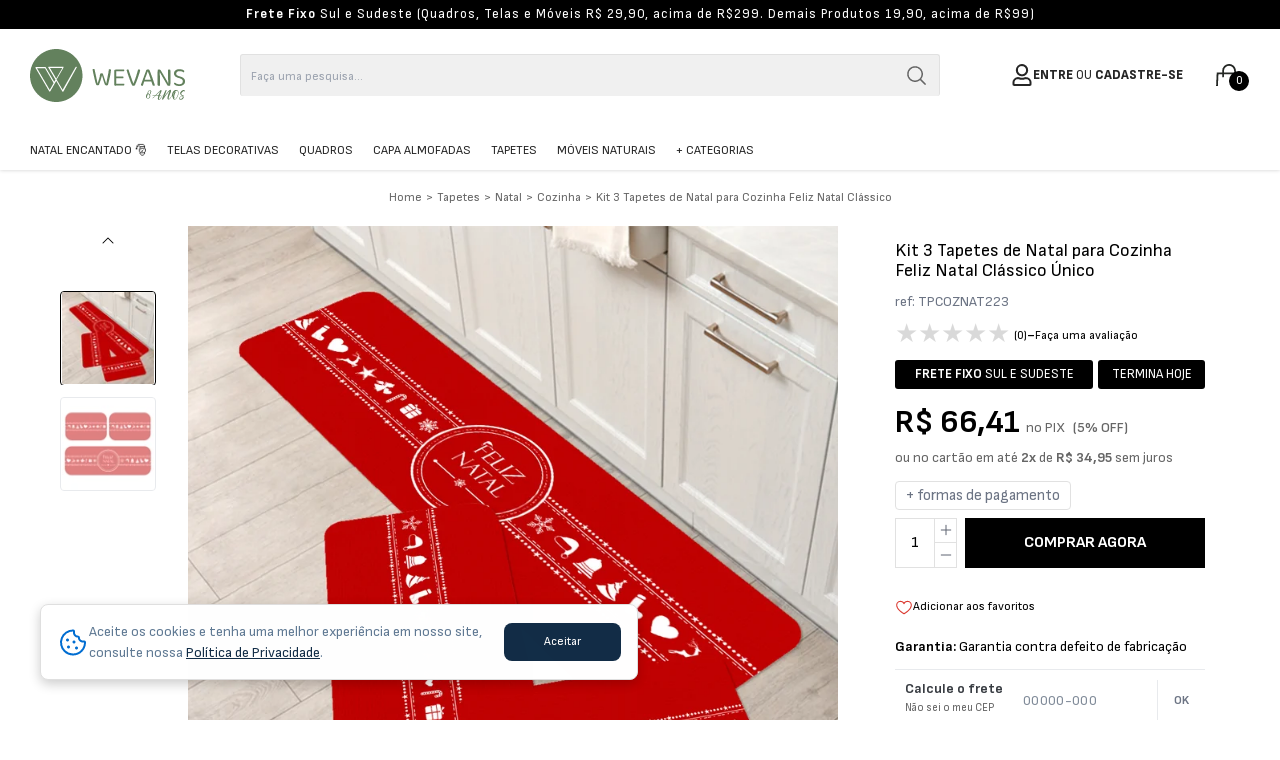

--- FILE ---
content_type: text/html; charset=UTF-8
request_url: https://www.wevans.com.br/kit-3-tapetes-de-natal-para-cozinha-feliz-natal-classico
body_size: 37680
content:
<!DOCTYPE html><html lang="pt-br" prefix="og: http://ogp.me/ns# fb: http://ogp.me/ns/fb# product: http://ogp.me/ns/product#" data-theme="light"><head>  <title>   Kit 3 Tapetes de Natal para Cozinha Feliz Natal Clássico Único
 </title>   <meta charset="utf-8"><meta http-equiv="X-UA-Compatible" content="IE=edge"><meta name="rating" content="general" /><meta name="country" content="BRA" /><meta name="currency" content="R$" /><base href="//www.wevans.com.br">  <meta name="author" content="Wevans">   <meta name="robots" content="index, follow" />  <meta name="viewport" content="width=device-width, initial-scale=1.0, maximum-scale=1, user-scalable=0"><meta property="og:url" content="https://www.wevans.com.br/kit-3-tapetes-de-natal-para-cozinha-feliz-natal-classico"><meta property="og:title" content="Kit 3 Tapetes de Natal para Cozinha Feliz Natal Clássico Único"><meta property="og:site_name" content="Wevans"><meta property="og:description" content="">  <meta property="og:type" content="og:product" />    <meta property="og:image" content="https://wevans.cdn.magazord.com.br/img/2023/08/produto/72827/tpcoznat223-a.jpg?ims=520x520" />       <meta name="p:domain_verify" content="f1cf124b0ba840322579dcce8e1813bf"/>   <meta name="facebook-domain-verification" content="wkahrpe4qsmtv33dttddgii73a2h4r"/>   <meta name="twitter:card" content="summary_large_image" /><meta name="format-detection" content="telephone=no">      <meta name="apple-itunes-app" content="app-id=1632927895">  <meta name="web-author" content="Magazord"/>          <meta property="product:price:currency" content="BRL"/><meta property="og:price" content="66.41"/><meta property="product:price:amount" content="66.41"/>     <link rel="preconnect" href="https://global.cdn.magazord.com.br" crossorigin>  <link rel="preconnect" href="https://public-resources.zordcdn.com.br">  <link rel="preconnect" href="https://services.magazord.com.br">  <link rel="preconnect" href="https://fonts.googleapis.com"><link rel="preconnect" href="https://fonts.gstatic.com" crossorigin>     <link rel="preload" as="script" href="https://frontend.services.magazord.com.br/pagina-produto/appProduto13.bundle.iife.js?v=1706" >   <link rel="preload" as="script" href="https://frontend.services.magazord.com.br/footer/appFooter06.bundle.iife.js?v=1706">   <link rel="preload" as="script" href="https://frontend.services.magazord.com.br/vitrine/appVitrine23.bundle.iife.js?v=1706">   <link rel="preload" as="script" href="https://frontend.services.magazord.com.br/header/appHeaderdesktop17.bundle.iife.js?v=1706">   <link rel="preload" as="image" href="https://wevans.cdn.magazord.com.br/img/2023/08/produto/72827/tpcoznat223-a.jpg?ims=810x810" />    <link rel="canonical" href="https://www.wevans.com.br/kit-3-tapetes-de-natal-para-cozinha-feliz-natal-classico" />     <link href="https://wevans.cdn.magazord.com.br/resources/favicon.png" type="image/x-icon" rel="icon" /><link href="https://wevans.cdn.magazord.com.br/resources/favicon.png" type="image/x-icon" rel="shortcut icon" />      <link href='https://public-resources.zordcdn.com.br/assets/frontend/1081/css/produto/produto-13.css?v=1706' rel='stylesheet' type='text/css' />           <link rel="preload" as="style" href="https://frontend.services.magazord.com.br/header/header.css?v=1706" onload="this.onload=null;this.rel='stylesheet'" />     <link rel="preload" as="style" href="https://public-resources.zordcdn.com.br/assets/frontend/1081/css/carrinho-rapido/header-react-remove-item.css?v=1706" onload="this.onload=null;this.rel='stylesheet'" />                   <style>
            .container-swiper .gallery-container .gallery-main .swiper-video::after {
                content: "";
                height: 50%;
                width: 30%;
                position: absolute;
                right: 0;
            }

            .container-swiper .gallery-container .gallery-main .swiper-video::before {
                content: "";
                height: 50%;
                width: 30%;
                position: absolute;
                left: 0;
            }

            .swiper-wrapper:has(.swiper-video.swiper-slide-active iframe) ~ .swiper-pagination-bullets {
                z-index: 0;
            }
        </style>   <link rel="preload" href="//fonts.googleapis.com/css2?family=Open+Sans:wght@400;700&family=Montserrat:wght@400;600&display=swap" as="style" onload="this.onload=null;this.rel='stylesheet'">  <link href='https://public-resources.zordcdn.com.br/assets/frontend/1081/css/main.css?v=1706' rel='stylesheet' type='text/css' />  <link data-resource-name="css-wevans.css" href="https://wevans.cdn.magazord.com.br/resources/css-wevans.css" rel="stylesheet" type="text/css" />   <style type="text/css">
                        body {     }
                    </style>    <style>
                    .cart-loading > a {
                        pointer-events: none;
                    }

                    .is-tablet-mobile .carrinho-ctn .carrinho-rapido.loading:after {
                        content: '';
                        width: 48px;
                        height: 48px;
                        border-radius: 50%;
                        display: inline-block;
                        border-top: 3px solid #999;
                        border-right: 3px solid transparent;
                        box-sizing: border-box;
                        animation: rotation 0.8s linear infinite;
                        position: absolute;
                        top: 0;
                        bottom: 0;
                        margin: auto;
                        left: 0;
                        right: 0;

                    }

                    @keyframes rotation {
                        0% {
                            transform: rotate(0deg);
                        }
                        100% {
                            transform: rotate(360deg);
                        }
                    }  #header-react-app .menu-open {
                        transform: translate(0, 0);
                        -webkit-transform: translate(0, 0);
                    }

                    #header-react-app .menu-closed {
                        transform: translate(-102%, 0);
                    }
                </style> 

  <style type="text/css">
                :root {   --cor-base: #000000;  --cor-base-light: #1a1a1a;
                                --cor-base-light-20: #cccccc;
                                --cor-base-light-10: #f3f3f3;
                                --cor-base-darken: #000000;                 }  </style>      <script src="https://public-resources.zordcdn.com.br/libs/lazysizes.min.js" async=""></script>  <script src="https://public-resources.zordcdn.com.br/libs/lazysizes-unveilhooks.min.js"></script>  <script>
                    !function(f, b, e, v, n, t, s){if (f.zrd)return; n = f.zrd = function(){n.callMethod?
                            n.callMethod.apply(n, arguments):n.queue.push(arguments)};
                    if (!f._zrd)f._zrd = n; n.push = n;
                    n.queue = []; t = b.createElement(e); t.async = !0;
                    t.src = v; s = b.getElementsByTagName(e)[0];
                    s.parentNode.insertBefore(t, s)}
                    (window, document, 'script', "https://public-resources.zordcdn.com.br/assets/site/1706/js/zrd.min.js?v=1706");
                </script><script>  zrd('set', 'module_files', {"countdown":"https:\/\/public-resources.zordcdn.com.br\/assets\/site\/1706\/js\/countdown.min.js?v=1706","swal":"https:\/\/public-resources.zordcdn.com.br\/libs\/sweetalert2.all.min.js","swiper":"https:\/\/public-resources.zordcdn.com.br\/libs\/swiper-bundle-v10.2.1.min.js"});
                </script><style>
                    img.lazyload,
                    .instagram-carousel img.lazyloading,
                    .lazyload-area.lazyload,
                    .lazyload-area.lazyloading {
                        opacity: 1;
                        transform: scale(1);
                        background-color: #dfdfdf;
                        background-image: linear-gradient(90deg,rgba(255,255,255,0) 0,rgb(255 255 255 / 45%) 50%,rgba(255,255,255,0) 100%);
                        animation: bg-lazyload-box 1s linear infinite;
                        -webkit-animation: bg-lazyload-box 1s linear infinite;
                        background-size: 95% 100%;
                        background-repeat: no-repeat;
                        background-position: -2500% 0;
                    }

                    header img.lazyload-svg {
                        visibility: hidden;
                    }

                    header svg.replaced-svg {
                        visibility: visible;
                    }

                    .lazyload-area-avaliacoes.lazyload,
                    .lazyload-area-avaliacoes.lazyloading {
                        min-height: 400px;
                        display: block;
                    }
                    
                    /* img.lazyload-svg {
                        visibility: hidden;
                    } */
                    
                    @keyframes bg-lazyload-box{to{background-position:2500% 0}} 
                    @-webkit-keyframes bg-lazyload-box{to{background-position:2500% 0}}
                </style><script type="text/javascript" src="https://public-resources.zordcdn.com.br/libs/jquery-3.5.1.min.js"></script>   <script type="text/javascript" src="https://public-resources.zordcdn.com.br/libs/swiper-bundle-product-v10.2.min.js"></script>  <script rel="preconnect" type="text/javascript" src="https://public-resources.zordcdn.com.br/libs/react-v18.3.1.min.js"></script><script rel="preconnect" type="text/javascript" src="https://public-resources.zordcdn.com.br/libs/react-dom-v18.3.1.min.js"></script>  <script type="text/javascript" src="https://public-resources.zordcdn.com.br/assets/site/1706/js/plat.js?v=1706"></script>      <script type="text/javascript" src="https://frontend.services.magazord.com.br/header/appHeaderdesktop17.bundle.iife.js?v=1706"></script>   <script type="text/javascript" src="https://frontend.services.magazord.com.br/pagina-produto/appProduto13.bundle.iife.js?v=1706"></script>   <script type="text/javascript" src="https://frontend.services.magazord.com.br/vitrine/appVitrine23.bundle.iife.js?v=1706"></script>   <script type="text/javascript" src="https://frontend.services.magazord.com.br/footer/appFooter06.bundle.iife.js?v=1706"></script> 
  <script type="text/javascript">
                Zord.set({
                    'time.difer':1765230803 - (new Date().getTime() / 1000)
                });  </script> <meta name="google-site-verification" content="-lwT1erQ8wzhinlt-I27wqC0UTXB55fAW7F5-e53TDk" /><script src="//collect.vendavalida.com.br/push.js" async type="text/javascript"></script><link rel="preconnect" href="https://fonts.googleapis.com">
<link rel="preconnect" href="https://fonts.gstatic.com" crossorigin>
<link href="https://fonts.googleapis.com/css2?family=Sofia+Sans:wght@300;400;600;700;800&display=swap" rel="stylesheet"><meta name="google-site-verification" content="kddA_j6JJAWFlzhGsUKDWkex55XFnZ4unXpAclbuwz4" /><script src= "https://homologacao.manyconvert.com/app/scripts/wevans/abandonedCart.js "></script><script src= "https://homologacao.manyconvert.com/app/scripts/wevans/manyConvertCheckout.js "></script><script src= "https://homologacao.manyconvert.com/app/scripts/wevans/manyConvertIdentify.js "></script><script type="text/javascript">
                  !function(e){if(!window.pintrk){window.pintrk=function(){window.pintrk.queue.push(
                    Array.prototype.slice.call(arguments))};var
                    n=window.pintrk;n.queue=[],n.version="3.0";var
                    t=document.createElement("script");t.async=!0,t.src=e;var
                    r=document.getElementsByTagName("script")[0];r.parentNode.insertBefore(t,r)}}("https://s.pinimg.com/ct/core.js");
                  pintrk("load", "2612515673233");
                  pintrk("page");                  
                </script>
                <noscript>
                    <img height="1" width="1" style="display:none;" alt="" src="https://ct.pinterest.com/v3/?tid=2612515673233&noscript=1" />
                </noscript><script type="text/javascript">
                    pintrk("track", "pagevisit",{
                        product_id: "TPCOZNAT223",
                    });
                    Zord.analytics.listenerEvent("addCart",function() {
                            pintrk("track", "AddToCart",{
                                product_id: "TPCOZNAT223",
                                value: 69.90,
                                order_quantity: parseInt($("#prod-qtde").val()) || 1,
                                currency: "BRL"
                            });
                    });
                </script><script>
        (function(h,o,t,j,a,r){
        h.hj=h.hj||function(){(h.hj.q=h.hj.q||[]).push(arguments)};
        h._hjSettings={hjid:5145383,hjsv:6};
        a=o.getElementsByTagName('head')[0];
        r=o.createElement('script');r.defer=1;
        r.src=t+h._hjSettings.hjid+j+h._hjSettings.hjsv;
        a.appendChild(r);
        })(window,document,'https://static.hotjar.com/c/hotjar-','.js?sv=');
        </script><script async src="https://www.googletagmanager.com/gtag/js?id=G-2555D4SNLL"></script><script>window.dataLayer = window.dataLayer || [];function gtag(){dataLayer.push(arguments);}gtag("js", new Date());gtag('config', 'G-2555D4SNLL',{'groups':'analytics'});gtag('event','view_item',{"items":[{"item_id":"TPCOZNAT223P","item_name":"Kit 3 Tapetes de Natal para Cozinha Feliz Natal Cl\u00e1ssico","item_brand":"Love Decor","item_variant":"\u00danico","item_category":"Tapetes","item_category2":"Natal","item_category3":"Cozinha","price":69.900000000000006,"quantity":1}],"send_to":"analytics","value":69.900000000000006,"currency":"BRL"});Zord.analytics.listenerEvent('addCart',function(paramsEvent) {
                var params = {"items":[{"item_id":"TPCOZNAT223P","item_name":"Kit 3 Tapetes de Natal para Cozinha Feliz Natal Cl\u00e1ssico","item_brand":"Love Decor","item_variant":"\u00danico","item_category":"Tapetes","item_category2":"Natal","item_category3":"Cozinha","price":69.900000000000006,"quantity":1}],"send_to":"analytics","value":69.900000000000006,"currency":"BRL"};
    
                if(paramsEvent && paramsEvent.isVitrine) {  
                    delete paramsEvent['isVitrine'];
                    params.items = [{
                        item_id: paramsEvent.codigo,
                        item_name: paramsEvent.nome,
                        item_brand: paramsEvent.marca,
                        item_variant: paramsEvent.derivacaoNome,
                        item_category: paramsEvent.categorias,
                        price: parseFloat(paramsEvent.valor),
                        quantity: paramsEvent.quantidade || 1,
                    }];
                }
                gtag('event', 'add_to_cart', params);    
            });Zord.analytics.listenerEvent('favoritos',function(response) {if (response.ativo) {gtag('event', 'add_to_wishlist', {"items":[{"item_id":"TPCOZNAT223P","item_name":"Kit 3 Tapetes de Natal para Cozinha Feliz Natal Cl\u00e1ssico","item_brand":"Love Decor","item_variant":"\u00danico","item_category":"Tapetes","item_category2":"Natal","item_category3":"Cozinha","price":69.900000000000006,"quantity":1}],"send_to":"analytics","value":69.900000000000006,"currency":"BRL"});}});Zord.set("GATag","G-2555D4SNLL");</script><script>gtag('config', 'AW-866301518', {'allow_enhanced_conversions': true });gtag('event','page_view',{"send_to":"AW-866301518","ecomm_pagetype":"product","ecomm_prodid":"TPCOZNAT223","ecomm_totalvalue":69.900000000000006});</script><script type="text/javascript">
                    (function (srcjs) {
                        window._edrone = window._edrone || {};
                        _edrone.app_id = "633d647a97f35";
                        _edrone.version = "1.0.0";
                        _edrone.platform_version = "1.0.0";
                        _edrone.platform = "magazord";
                        var doc = document.createElement("script");
                        doc.type = "text/javascript";
                        doc.async = true;
                        doc.src = ("https:" == document.location.protocol ? "https:" : "http:") + srcjs;
                        var s = document.getElementsByTagName("script")[0];
                        s.parentNode.insertBefore(doc, s);
                    })("//d3bo67muzbfgtl.cloudfront.net/edrone_2_0.js?app_id=633d647a97f35");
                 </script>  </head><body class="device-desktop" >          <div class="menu-mobile-overlay"></div> 
 
<header 
    id="header-react-app"
    class="ra-header flex w-full flex-col shadow-default  header-17  " ></header> 
<style>
    header.ra-header {
        z-index: 999;  position: relative;  }      </style><script type="text/javascript">
    const dataHeader = {
        id: 'header-react-app',
        logo: "PGltZyBzcmM9Imh0dHBzOi8vd2V2YW5zLmNkbi5tYWdhem9yZC5jb20uYnIvcmVzb3VyY2VzL2xvZ29fbm92YS5zdmciIGFsdD0iV2V2YW5zIiB0aXRsZT0iV2V2YW5zIiBjbGFzcz0ic3ZnIiAvPg==",
        lojaUrlAcesso: "https:\/\/www.wevans.com.br",   menu: [{"id":737,"nome":"NATAL ENCANTADO \ud83c\udf85","link":"natal-encantado","ordem":1,"opcoes":null,"icone_midia_path":null,"icone_midia_arquivo_nome":null,"icone_midia_tamanho":null,"id_pai":null,"nivel":1,"childs":[{"id":744,"nome":"CAPA DE ALMOFADA","link":"capa-almofada\/capa-natal","ordem":1,"opcoes":null,"icone_midia_path":null,"icone_midia_arquivo_nome":null,"icone_midia_tamanho":null,"id_pai":737,"nivel":2,"childs":[]},{"id":139,"nome":"TAPETES DE NATAL","link":"tapetedenatal","ordem":99,"opcoes":null,"icone_midia_path":null,"icone_midia_arquivo_nome":null,"icone_midia_tamanho":null,"id_pai":737,"nivel":2,"childs":[{"id":142,"nome":"Cozinha","link":"tapetedenatal\/cozinha","ordem":1,"opcoes":null,"icone_midia_path":null,"icone_midia_arquivo_nome":null,"icone_midia_tamanho":null,"id_pai":139,"nivel":3,"childs":[]},{"id":674,"nome":"Kit Banheiro Pop Natal","link":"tapetedenatal\/kit-banheiro-pop-natal","ordem":1,"opcoes":null,"icone_midia_path":null,"icone_midia_arquivo_nome":null,"icone_midia_tamanho":null,"id_pai":139,"nivel":3,"childs":[]},{"id":143,"nome":"Banheiro","link":"tapetedenatal\/banheiro","ordem":2,"opcoes":null,"icone_midia_path":null,"icone_midia_arquivo_nome":null,"icone_midia_tamanho":null,"id_pai":139,"nivel":3,"childs":[]},{"id":675,"nome":"Kit Cozinha Pop Natal","link":"tapetedenatal\/kit-cozinha-pop-natal","ordem":2,"opcoes":null,"icone_midia_path":null,"icone_midia_arquivo_nome":null,"icone_midia_tamanho":null,"id_pai":139,"nivel":3,"childs":[]},{"id":696,"nome":"Cozinha Premium","link":"tapetedenatal\/cozinha-premium","ordem":3,"opcoes":null,"icone_midia_path":null,"icone_midia_arquivo_nome":null,"icone_midia_tamanho":null,"id_pai":139,"nivel":3,"childs":[]},{"id":144,"nome":"Lavanderia","link":"tepetedenatal\/lavanderia","ordem":3,"opcoes":null,"icone_midia_path":null,"icone_midia_arquivo_nome":null,"icone_midia_tamanho":null,"id_pai":139,"nivel":3,"childs":[]},{"id":145,"nome":"Passadeira","link":"tapetedenatal\/passadeiras","ordem":4,"opcoes":null,"icone_midia_path":null,"icone_midia_arquivo_nome":null,"icone_midia_tamanho":null,"id_pai":139,"nivel":3,"childs":[]},{"id":154,"nome":"Para Arvore de Natal","link":"tapetedenatal\/sala-natal","ordem":5,"opcoes":null,"icone_midia_path":null,"icone_midia_arquivo_nome":null,"icone_midia_tamanho":null,"id_pai":139,"nivel":3,"childs":[]},{"id":223,"nome":"Redondo","link":"tapetedenatal\/redondo","ordem":6,"opcoes":null,"icone_midia_path":null,"icone_midia_arquivo_nome":null,"icone_midia_tamanho":null,"id_pai":139,"nivel":3,"childs":[]},{"id":224,"nome":"Porta","link":"tapetedenatal\/avulsos","ordem":7,"opcoes":null,"icone_midia_path":null,"icone_midia_arquivo_nome":null,"icone_midia_tamanho":null,"id_pai":139,"nivel":3,"childs":[]}]}]},{"id":20,"nome":"TELAS DECORATIVAS","link":"tela-decorativa","ordem":2,"opcoes":null,"icone_midia_path":null,"icone_midia_arquivo_nome":null,"icone_midia_tamanho":null,"id_pai":null,"nivel":1,"childs":[{"id":415,"nome":"LAN\u00c7AMENTOS","link":"tela-decorativa\/lancamentos","ordem":1,"opcoes":null,"icone_midia_path":null,"icone_midia_arquivo_nome":null,"icone_midia_tamanho":null,"id_pai":20,"nivel":2,"childs":[]},{"id":657,"nome":"ACQUERELLATO","link":"telas-acquerellato","ordem":2,"opcoes":null,"icone_midia_path":null,"icone_midia_arquivo_nome":null,"icone_midia_tamanho":null,"id_pai":20,"nivel":2,"childs":[]},{"id":183,"nome":"TELAS SLIM","link":"tela-decorativa\/telas-slim","ordem":4,"opcoes":null,"icone_midia_path":null,"icone_midia_arquivo_nome":null,"icone_midia_tamanho":null,"id_pai":20,"nivel":2,"childs":[]},{"id":21,"nome":"1 TELA","link":"tela-decorativa\/1-tela","ordem":6,"opcoes":null,"icone_midia_path":null,"icone_midia_arquivo_nome":null,"icone_midia_tamanho":null,"id_pai":20,"nivel":2,"childs":[]},{"id":187,"nome":"CONJUNTO 2 TELAS","link":"tela-decorativa\/conjunto-2-telas","ordem":7,"opcoes":null,"icone_midia_path":null,"icone_midia_arquivo_nome":null,"icone_midia_tamanho":null,"id_pai":20,"nivel":2,"childs":[]},{"id":23,"nome":"CONJUNTO 3 TELAS","link":"tela-decorativa\/conjunto-3-telas","ordem":8,"opcoes":null,"icone_midia_path":null,"icone_midia_arquivo_nome":null,"icone_midia_tamanho":null,"id_pai":20,"nivel":2,"childs":[]}]},{"id":77,"nome":"QUADROS","link":"quadros","ordem":3,"opcoes":null,"icone_midia_path":null,"icone_midia_arquivo_nome":null,"icone_midia_tamanho":null,"id_pai":null,"nivel":1,"childs":[{"id":414,"nome":"LAN\u00c7AMENTOS","link":"quadros\/lancamentos","ordem":1,"opcoes":null,"icone_midia_path":null,"icone_midia_arquivo_nome":null,"icone_midia_tamanho":null,"id_pai":77,"nivel":2,"childs":[]},{"id":214,"nome":"MOLDURA CHANFRADA","link":"quadros\/moldura-chanfrada","ordem":2,"opcoes":null,"icone_midia_path":null,"icone_midia_arquivo_nome":null,"icone_midia_tamanho":null,"id_pai":77,"nivel":2,"childs":[]},{"id":694,"nome":"MOLDURA FILETE","link":"moldura-filete","ordem":3,"opcoes":null,"icone_midia_path":null,"icone_midia_arquivo_nome":null,"icone_midia_tamanho":null,"id_pai":77,"nivel":2,"childs":[]},{"id":721,"nome":"QUADROS VIN\u00cdLICOS","link":"quadros-vinilicos","ordem":3,"opcoes":null,"icone_midia_path":null,"icone_midia_arquivo_nome":null,"icone_midia_tamanho":null,"id_pai":77,"nivel":2,"childs":[]},{"id":99,"nome":"KITS DE QUADROS","link":"quadros\/kits","ordem":4,"opcoes":null,"icone_midia_path":null,"icone_midia_arquivo_nome":null,"icone_midia_tamanho":null,"id_pai":77,"nivel":2,"childs":[]},{"id":209,"nome":"SLIM COM MOLDURA","link":"quadros\/slim-com-moldura","ordem":5,"opcoes":null,"icone_midia_path":null,"icone_midia_arquivo_nome":null,"icone_midia_tamanho":null,"id_pai":77,"nivel":2,"childs":[]},{"id":762,"nome":"COLE\u00c7\u00d5ES","link":null,"ordem":6,"opcoes":null,"icone_midia_path":null,"icone_midia_arquivo_nome":null,"icone_midia_tamanho":null,"id_pai":77,"nivel":2,"childs":[{"id":763,"nome":"Abstrato","link":"quadros\/abstrato","ordem":1,"opcoes":null,"icone_midia_path":null,"icone_midia_arquivo_nome":null,"icone_midia_tamanho":null,"id_pai":762,"nivel":3,"childs":[]},{"id":764,"nome":"Animais","link":"quadros\/animais","ordem":2,"opcoes":null,"icone_midia_path":null,"icone_midia_arquivo_nome":null,"icone_midia_tamanho":null,"id_pai":762,"nivel":3,"childs":[]},{"id":765,"nome":"\u00c1rvores","link":"quadros\/arvores","ordem":3,"opcoes":null,"icone_midia_path":null,"icone_midia_arquivo_nome":null,"icone_midia_tamanho":null,"id_pai":762,"nivel":3,"childs":[]},{"id":766,"nome":"Cidades","link":"quadros\/cidades","ordem":4,"opcoes":null,"icone_midia_path":null,"icone_midia_arquivo_nome":null,"icone_midia_tamanho":null,"id_pai":762,"nivel":3,"childs":[]},{"id":767,"nome":"Flores e Plantas","link":"quadros\/flores-e-plantas","ordem":5,"opcoes":null,"icone_midia_path":null,"icone_midia_arquivo_nome":null,"icone_midia_tamanho":null,"id_pai":762,"nivel":3,"childs":[]},{"id":768,"nome":"Le\u00e3o","link":"quadros\/leao","ordem":6,"opcoes":null,"icone_midia_path":null,"icone_midia_arquivo_nome":null,"icone_midia_tamanho":null,"id_pai":762,"nivel":3,"childs":[]},{"id":769,"nome":"Minimalista","link":"quadrros\/minimalista","ordem":7,"opcoes":null,"icone_midia_path":null,"icone_midia_arquivo_nome":null,"icone_midia_tamanho":null,"id_pai":762,"nivel":3,"childs":[]},{"id":770,"nome":"Paisagem","link":"quadros\/paisagem","ordem":8,"opcoes":null,"icone_midia_path":null,"icone_midia_arquivo_nome":null,"icone_midia_tamanho":null,"id_pai":762,"nivel":3,"childs":[]},{"id":771,"nome":"Religioso","link":"quadros\/religioso","ordem":9,"opcoes":null,"icone_midia_path":null,"icone_midia_arquivo_nome":null,"icone_midia_tamanho":null,"id_pai":762,"nivel":3,"childs":[]},{"id":772,"nome":"Retratos","link":"quadros\/retratos","ordem":10,"opcoes":null,"icone_midia_path":null,"icone_midia_arquivo_nome":null,"icone_midia_tamanho":null,"id_pai":762,"nivel":3,"childs":[]}]},{"id":710,"nome":"ESTILOS","link":null,"ordem":8,"opcoes":null,"icone_midia_path":null,"icone_midia_arquivo_nome":null,"icone_midia_tamanho":null,"id_pai":77,"nivel":2,"childs":[{"id":672,"nome":"Acquerellato","link":"quadros\/acquerellato","ordem":1,"opcoes":null,"icone_midia_path":null,"icone_midia_arquivo_nome":null,"icone_midia_tamanho":null,"id_pai":710,"nivel":3,"childs":[]},{"id":81,"nome":"Florais","link":"quadros\/quadros-florais","ordem":8,"opcoes":null,"icone_midia_path":null,"icone_midia_arquivo_nome":null,"icone_midia_tamanho":null,"id_pai":710,"nivel":3,"childs":[]},{"id":80,"nome":"Geometricos","link":"quadros\/quadros-geometricos","ordem":9,"opcoes":null,"icone_midia_path":null,"icone_midia_arquivo_nome":null,"icone_midia_tamanho":null,"id_pai":710,"nivel":3,"childs":[]},{"id":79,"nome":"Escandinavos","link":"quadros\/quadros-escandinavos","ordem":10,"opcoes":null,"icone_midia_path":null,"icone_midia_arquivo_nome":null,"icone_midia_tamanho":null,"id_pai":710,"nivel":3,"childs":[]},{"id":82,"nome":"Boho","link":"quadros\/quadros-boho","ordem":11,"opcoes":null,"icone_midia_path":null,"icone_midia_arquivo_nome":null,"icone_midia_tamanho":null,"id_pai":710,"nivel":3,"childs":[]},{"id":78,"nome":"Frases","link":"quadros\/quadros-frases","ordem":12,"opcoes":null,"icone_midia_path":null,"icone_midia_arquivo_nome":null,"icone_midia_tamanho":null,"id_pai":710,"nivel":3,"childs":[]},{"id":86,"nome":"Diversos","link":"quadros\/diversos","ordem":13,"opcoes":null,"icone_midia_path":null,"icone_midia_arquivo_nome":null,"icone_midia_tamanho":null,"id_pai":710,"nivel":3,"childs":[]},{"id":89,"nome":"Infantil","link":"quadros\/infantil","ordem":14,"opcoes":null,"icone_midia_path":null,"icone_midia_arquivo_nome":null,"icone_midia_tamanho":null,"id_pai":710,"nivel":3,"childs":[]}]}]},{"id":32,"nome":"CAPA ALMOFADAS","link":"capa-almofada","ordem":4,"opcoes":null,"icone_midia_path":null,"icone_midia_arquivo_nome":null,"icone_midia_tamanho":null,"id_pai":null,"nivel":1,"childs":[{"id":656,"nome":"LAN\u00c7AMENTOS","link":"lancamentos-capas-2021","ordem":2,"opcoes":null,"icone_midia_path":null,"icone_midia_arquivo_nome":null,"icone_midia_tamanho":null,"id_pai":32,"nivel":2,"childs":[]},{"id":156,"nome":"KIT 2 CAPAS","link":"kit-2-capas","ordem":4,"opcoes":null,"icone_midia_path":null,"icone_midia_arquivo_nome":null,"icone_midia_tamanho":null,"id_pai":32,"nivel":2,"childs":[]},{"id":157,"nome":"KIT 3 CAPAS","link":"kit-3-capas","ordem":5,"opcoes":null,"icone_midia_path":null,"icone_midia_arquivo_nome":null,"icone_midia_tamanho":null,"id_pai":32,"nivel":2,"childs":[]},{"id":158,"nome":"KIT 4 CAPAS","link":"kit-4-capas","ordem":6,"opcoes":null,"icone_midia_path":null,"icone_midia_arquivo_nome":null,"icone_midia_tamanho":null,"id_pai":32,"nivel":2,"childs":[]},{"id":40,"nome":"NATAL","link":"capa-almofada\/capa-natal","ordem":7,"opcoes":null,"icone_midia_path":null,"icone_midia_arquivo_nome":null,"icone_midia_tamanho":null,"id_pai":32,"nivel":2,"childs":[]},{"id":712,"nome":"ESTILOS","link":null,"ordem":30,"opcoes":null,"icone_midia_path":null,"icone_midia_arquivo_nome":null,"icone_midia_tamanho":null,"id_pai":32,"nivel":2,"childs":[{"id":655,"nome":"Acquerellato","link":"capas-acquerellato","ordem":3,"opcoes":null,"icone_midia_path":null,"icone_midia_arquivo_nome":null,"icone_midia_tamanho":null,"id_pai":712,"nivel":3,"childs":[]},{"id":38,"nome":"Mandalas","link":"capa-almofada\/capa-mandala","ordem":8,"opcoes":null,"icone_midia_path":null,"icone_midia_arquivo_nome":null,"icone_midia_tamanho":null,"id_pai":712,"nivel":3,"childs":[]},{"id":35,"nome":"Decorativas \/ Pop \/ modernas","link":"capa-almofada\/capa-decorativas","ordem":9,"opcoes":null,"icone_midia_path":null,"icone_midia_arquivo_nome":null,"icone_midia_tamanho":null,"id_pai":712,"nivel":3,"childs":[]},{"id":33,"nome":"Abstrato \/ Geom\u00e9trico","link":"capa-almofada\/capa-abstrata","ordem":10,"opcoes":null,"icone_midia_path":null,"icone_midia_arquivo_nome":null,"icone_midia_tamanho":null,"id_pai":712,"nivel":3,"childs":[]},{"id":37,"nome":"Infantil \/ Menina e menino","link":"capa-almofada\/capa-infantil","ordem":11,"opcoes":null,"icone_midia_path":null,"icone_midia_arquivo_nome":null,"icone_midia_tamanho":null,"id_pai":712,"nivel":3,"childs":[]},{"id":36,"nome":"Florais","link":"capa-almofada\/capa-florais","ordem":12,"opcoes":null,"icone_midia_path":null,"icone_midia_arquivo_nome":null,"icone_midia_tamanho":null,"id_pai":712,"nivel":3,"childs":[]},{"id":97,"nome":"Boho","link":"capas-almofada\/boho","ordem":13,"opcoes":null,"icone_midia_path":null,"icone_midia_arquivo_nome":null,"icone_midia_tamanho":null,"id_pai":712,"nivel":3,"childs":[]},{"id":39,"nome":"M\u00fasica \/ Som","link":"capa-almofada\/capa-musica","ordem":14,"opcoes":null,"icone_midia_path":null,"icone_midia_arquivo_nome":null,"icone_midia_tamanho":null,"id_pai":712,"nivel":3,"childs":[]},{"id":41,"nome":"Paisagens \/ Cidades","link":"capa-almofada\/capa-cidades-paisagens","ordem":15,"opcoes":null,"icone_midia_path":null,"icone_midia_arquivo_nome":null,"icone_midia_tamanho":null,"id_pai":712,"nivel":3,"childs":[]},{"id":34,"nome":"Animais \/ Pets","link":"capa-almofada\/capa-animais-pets","ordem":16,"opcoes":null,"icone_midia_path":null,"icone_midia_arquivo_nome":null,"icone_midia_tamanho":null,"id_pai":712,"nivel":3,"childs":[]},{"id":42,"nome":"Retr\u00f4","link":"capa-almofada\/capa-retro","ordem":17,"opcoes":null,"icone_midia_path":null,"icone_midia_arquivo_nome":null,"icone_midia_tamanho":null,"id_pai":712,"nivel":3,"childs":[]},{"id":93,"nome":"M\u00e3e","link":"capa-almofada\/dia-das-maes","ordem":18,"opcoes":null,"icone_midia_path":null,"icone_midia_arquivo_nome":null,"icone_midia_tamanho":null,"id_pai":712,"nivel":3,"childs":[]},{"id":666,"nome":"Signos","link":"capa-almofada\/signos","ordem":19,"opcoes":null,"icone_midia_path":null,"icone_midia_arquivo_nome":null,"icone_midia_tamanho":null,"id_pai":712,"nivel":3,"childs":[]}]}]},{"id":26,"nome":"TAPETES","link":"tapetes","ordem":5,"opcoes":null,"icone_midia_path":null,"icone_midia_arquivo_nome":null,"icone_midia_tamanho":null,"id_pai":null,"nivel":1,"childs":[{"id":418,"nome":"LAN\u00c7AMENTOS","link":"tapetes\/lancamentos-2021","ordem":1,"opcoes":null,"icone_midia_path":null,"icone_midia_arquivo_nome":null,"icone_midia_tamanho":null,"id_pai":26,"nivel":2,"childs":[]},{"id":30,"nome":"KIT COZINHA","link":"tapetes\/kit-tapete-cozinha","ordem":2,"opcoes":null,"icone_midia_path":null,"icone_midia_arquivo_nome":null,"icone_midia_tamanho":null,"id_pai":26,"nivel":2,"childs":[{"id":728,"nome":"Kit Cozinha Basic","link":"kit-tapete-cozinha-basic","ordem":1,"opcoes":null,"icone_midia_path":null,"icone_midia_arquivo_nome":null,"icone_midia_tamanho":null,"id_pai":30,"nivel":3,"childs":[]},{"id":668,"nome":"Kit Cozinha Pop","link":"tapetes\/kit-tapete-cozinha\/kit-cozinha-pop","ordem":1,"opcoes":null,"icone_midia_path":null,"icone_midia_arquivo_nome":null,"icone_midia_tamanho":null,"id_pai":30,"nivel":3,"childs":[]},{"id":679,"nome":"Kit Cozinha 3 pe\u00e7as","link":"tapete-cozinha-3-pecas","ordem":2,"opcoes":null,"icone_midia_path":null,"icone_midia_arquivo_nome":null,"icone_midia_tamanho":null,"id_pai":30,"nivel":3,"childs":[]},{"id":693,"nome":"Kit Cozinha Premium","link":"tapetes\/kit-cozinha-premium","ordem":3,"opcoes":null,"icone_midia_path":null,"icone_midia_arquivo_nome":null,"icone_midia_tamanho":null,"id_pai":30,"nivel":3,"childs":[]},{"id":745,"nome":"Kit Cozinha Natal","link":"tapetedenatal\/cozinha","ordem":5,"opcoes":null,"icone_midia_path":null,"icone_midia_arquivo_nome":null,"icone_midia_tamanho":null,"id_pai":30,"nivel":3,"childs":[]},{"id":746,"nome":"Kit Cozinha Pop Natal","link":"tapetedenatal\/kit-cozinha-pop-natal","ordem":6,"opcoes":null,"icone_midia_path":null,"icone_midia_arquivo_nome":null,"icone_midia_tamanho":null,"id_pai":30,"nivel":3,"childs":[]}]},{"id":29,"nome":"KIT BANHEIRO","link":"tapetes\/kit-tapete-banheiro","ordem":3,"opcoes":null,"icone_midia_path":null,"icone_midia_arquivo_nome":null,"icone_midia_tamanho":null,"id_pai":26,"nivel":2,"childs":[{"id":724,"nome":"Kit Banheiro Basic","link":"banheiro-basic","ordem":1,"opcoes":null,"icone_midia_path":null,"icone_midia_arquivo_nome":null,"icone_midia_tamanho":null,"id_pai":29,"nivel":3,"childs":[]},{"id":669,"nome":"Kit Banheiro Pop","link":"tapetes\/kit-tapete-banheiro\/kit-banheiro-pop","ordem":1,"opcoes":null,"icone_midia_path":null,"icone_midia_arquivo_nome":null,"icone_midia_tamanho":null,"id_pai":29,"nivel":3,"childs":[]},{"id":680,"nome":"Kit Banheiro 3 pe\u00e7as","link":"tapete-banheiro-3-pecas","ordem":2,"opcoes":null,"icone_midia_path":null,"icone_midia_arquivo_nome":null,"icone_midia_tamanho":null,"id_pai":29,"nivel":3,"childs":[]},{"id":747,"nome":"Kit Banheiro Natal","link":"tapetedenatal\/banheiro","ordem":4,"opcoes":null,"icone_midia_path":null,"icone_midia_arquivo_nome":null,"icone_midia_tamanho":null,"id_pai":29,"nivel":3,"childs":[]},{"id":748,"nome":"Kit Banheiro Pop Natal","link":"tapetedenatal\/kit-banheiro-pop-natal","ordem":5,"opcoes":null,"icone_midia_path":null,"icone_midia_arquivo_nome":null,"icone_midia_tamanho":null,"id_pai":29,"nivel":3,"childs":[]}]},{"id":128,"nome":"TAPETE SALA","link":"tapete-sala","ordem":3,"opcoes":null,"icone_midia_path":null,"icone_midia_arquivo_nome":null,"icone_midia_tamanho":null,"id_pai":26,"nivel":2,"childs":[{"id":150,"nome":"Geom\u00e9trico","link":"tapete-sala\/geometrico","ordem":1,"opcoes":null,"icone_midia_path":null,"icone_midia_arquivo_nome":null,"icone_midia_tamanho":null,"id_pai":128,"nivel":3,"childs":[]},{"id":151,"nome":"Coloridos","link":"tapete-sala\/coloridos","ordem":2,"opcoes":null,"icone_midia_path":null,"icone_midia_arquivo_nome":null,"icone_midia_tamanho":null,"id_pai":128,"nivel":3,"childs":[]},{"id":152,"nome":"Persa\/Oriental","link":"tapete-sala\/persas-oriental","ordem":3,"opcoes":null,"icone_midia_path":null,"icone_midia_arquivo_nome":null,"icone_midia_tamanho":null,"id_pai":128,"nivel":3,"childs":[]},{"id":218,"nome":"Tapetes Redondos","link":"tapetes\/tapete-redondo","ordem":7,"opcoes":null,"icone_midia_path":null,"icone_midia_arquivo_nome":null,"icone_midia_tamanho":null,"id_pai":128,"nivel":3,"childs":[]}]},{"id":85,"nome":"TAPETE DE ATIVIDADES","link":"tapetes\/atividades","ordem":4,"opcoes":null,"icone_midia_path":null,"icone_midia_arquivo_nome":null,"icone_midia_tamanho":null,"id_pai":26,"nivel":2,"childs":[]},{"id":429,"nome":"MESVERS\u00c1RIO","link":"tapete-mesversario\/tapetes","ordem":5,"opcoes":null,"icone_midia_path":null,"icone_midia_arquivo_nome":null,"icone_midia_tamanho":null,"id_pai":26,"nivel":2,"childs":[]},{"id":170,"nome":"TAPETES REDONDOS","link":"tapetes\/tapete-redondo","ordem":6,"opcoes":null,"icone_midia_path":null,"icone_midia_arquivo_nome":null,"icone_midia_tamanho":null,"id_pai":26,"nivel":2,"childs":[]},{"id":27,"nome":"TAPETES DE PORTA","link":"tapetes-avulsos","ordem":7,"opcoes":null,"icone_midia_path":null,"icone_midia_arquivo_nome":null,"icone_midia_tamanho":null,"id_pai":26,"nivel":2,"childs":[{"id":760,"nome":"Tapetes Divertidos","link":"tapetes-divertidos","ordem":1,"opcoes":null,"icone_midia_path":null,"icone_midia_arquivo_nome":null,"icone_midia_tamanho":null,"id_pai":27,"nivel":3,"childs":[]}]},{"id":116,"nome":"KIT LAVANDERIA","link":"tapetes\/kit-tapete-lavanderia","ordem":8,"opcoes":null,"icone_midia_path":null,"icone_midia_arquivo_nome":null,"icone_midia_tamanho":null,"id_pai":26,"nivel":2,"childs":[]},{"id":28,"nome":"KIT 3 TAPETES","link":"tapetes\/kit-tapete-40x60","ordem":9,"opcoes":null,"icone_midia_path":null,"icone_midia_arquivo_nome":null,"icone_midia_tamanho":null,"id_pai":26,"nivel":2,"childs":[]},{"id":31,"nome":"PASSADEIRA","link":"tapete-passadeira","ordem":10,"opcoes":null,"icone_midia_path":null,"icone_midia_arquivo_nome":null,"icone_midia_tamanho":null,"id_pai":26,"nivel":2,"childs":[]},{"id":117,"nome":"TAPETE PET","link":"tapetes\/tapetepetdog","ordem":11,"opcoes":null,"icone_midia_path":null,"icone_midia_arquivo_nome":null,"icone_midia_tamanho":null,"id_pai":26,"nivel":2,"childs":[]},{"id":159,"nome":"TAPETES P\u00c1SCOA","link":"tapetes-pascoa","ordem":17,"opcoes":null,"icone_midia_path":null,"icone_midia_arquivo_nome":null,"icone_midia_tamanho":null,"id_pai":26,"nivel":2,"childs":[{"id":160,"nome":"Cozinha","link":"tapete-pascoa-cozinha","ordem":1,"opcoes":null,"icone_midia_path":null,"icone_midia_arquivo_nome":null,"icone_midia_tamanho":null,"id_pai":159,"nivel":3,"childs":[]},{"id":161,"nome":"Banheiro","link":"tapete-pascoa-banheiro","ordem":2,"opcoes":null,"icone_midia_path":null,"icone_midia_arquivo_nome":null,"icone_midia_tamanho":null,"id_pai":159,"nivel":3,"childs":[]},{"id":162,"nome":"Lavanderia","link":"tapete-pascoa-lavanderia","ordem":3,"opcoes":null,"icone_midia_path":null,"icone_midia_arquivo_nome":null,"icone_midia_tamanho":null,"id_pai":159,"nivel":3,"childs":[]},{"id":163,"nome":"Passadeira","link":"tapete-passadeira-pascoa","ordem":4,"opcoes":null,"icone_midia_path":null,"icone_midia_arquivo_nome":null,"icone_midia_tamanho":null,"id_pai":159,"nivel":3,"childs":[]}]},{"id":169,"nome":"CAPACHOS","link":"tapetes\/capacho","ordem":20,"opcoes":null,"icone_midia_path":null,"icone_midia_arquivo_nome":null,"icone_midia_tamanho":null,"id_pai":26,"nivel":2,"childs":[{"id":178,"nome":"Vinil","link":"tapetes\/capacho\/vinil","ordem":1,"opcoes":null,"icone_midia_path":null,"icone_midia_arquivo_nome":null,"icone_midia_tamanho":null,"id_pai":169,"nivel":3,"childs":[]},{"id":182,"nome":"Lisos","link":"tapetes\/capacho\/lisos","ordem":5,"opcoes":null,"icone_midia_path":null,"icone_midia_arquivo_nome":null,"icone_midia_tamanho":null,"id_pai":169,"nivel":3,"childs":[]},{"id":219,"nome":"L\u00e1tex","link":"tapetes-avulsos","ordem":8,"opcoes":null,"icone_midia_path":null,"icone_midia_arquivo_nome":null,"icone_midia_tamanho":null,"id_pai":169,"nivel":3,"childs":[]}]},{"id":749,"nome":"TAPETES NATAL","link":"tapetedenatal","ordem":99,"opcoes":null,"icone_midia_path":null,"icone_midia_arquivo_nome":null,"icone_midia_tamanho":null,"id_pai":26,"nivel":2,"childs":[{"id":750,"nome":"Cozinha","link":"tapetedenatal\/cozinha","ordem":1,"opcoes":null,"icone_midia_path":null,"icone_midia_arquivo_nome":null,"icone_midia_tamanho":null,"id_pai":749,"nivel":3,"childs":[]},{"id":751,"nome":"Kit Cozinha Pop Natal","link":"tapetedenatal\/kit-cozinha-pop-natal","ordem":2,"opcoes":null,"icone_midia_path":null,"icone_midia_arquivo_nome":null,"icone_midia_tamanho":null,"id_pai":749,"nivel":3,"childs":[]},{"id":752,"nome":"Banheiro","link":"tapetedenatal\/banheiro","ordem":3,"opcoes":null,"icone_midia_path":null,"icone_midia_arquivo_nome":null,"icone_midia_tamanho":null,"id_pai":749,"nivel":3,"childs":[]},{"id":753,"nome":"Kit Banheiro Pop","link":"tapetedenatal\/kit-banheiro-pop-natal","ordem":4,"opcoes":null,"icone_midia_path":null,"icone_midia_arquivo_nome":null,"icone_midia_tamanho":null,"id_pai":749,"nivel":3,"childs":[]},{"id":754,"nome":"Cozinha Premium","link":"tapetedenatal\/cozinha-premium","ordem":5,"opcoes":null,"icone_midia_path":null,"icone_midia_arquivo_nome":null,"icone_midia_tamanho":null,"id_pai":749,"nivel":3,"childs":[]},{"id":755,"nome":"Lavanderia","link":"tepetedenatal\/lavanderia","ordem":7,"opcoes":null,"icone_midia_path":null,"icone_midia_arquivo_nome":null,"icone_midia_tamanho":null,"id_pai":749,"nivel":3,"childs":[]},{"id":757,"nome":"Para Arvore de Natal","link":"tapetedenatal\/sala-natal","ordem":8,"opcoes":null,"icone_midia_path":null,"icone_midia_arquivo_nome":null,"icone_midia_tamanho":null,"id_pai":749,"nivel":3,"childs":[]},{"id":756,"nome":"Passadeira","link":"tapetedenatal\/passadeiras","ordem":8,"opcoes":null,"icone_midia_path":null,"icone_midia_arquivo_nome":null,"icone_midia_tamanho":null,"id_pai":749,"nivel":3,"childs":[]},{"id":758,"nome":"Redondo","link":"tapetedenatal\/redondo","ordem":9,"opcoes":null,"icone_midia_path":null,"icone_midia_arquivo_nome":null,"icone_midia_tamanho":null,"id_pai":749,"nivel":3,"childs":[]},{"id":759,"nome":"Porta","link":"tapetedenatal\/avulsos","ordem":10,"opcoes":null,"icone_midia_path":null,"icone_midia_arquivo_nome":null,"icone_midia_tamanho":null,"id_pai":749,"nivel":3,"childs":[]}]}]},{"id":659,"nome":"M\u00d3VEIS NATURAIS","link":"moveis-naturais","ordem":10,"opcoes":null,"icone_midia_path":null,"icone_midia_arquivo_nome":null,"icone_midia_tamanho":null,"id_pai":null,"nivel":1,"childs":[{"id":735,"nome":"ARARA DE ROUPA","link":"araras-de-roupa","ordem":1,"opcoes":null,"icone_midia_path":null,"icone_midia_arquivo_nome":null,"icone_midia_tamanho":null,"id_pai":659,"nivel":2,"childs":[]},{"id":736,"nome":"BANHEIRO","link":"moveis-banheiro","ordem":1,"opcoes":null,"icone_midia_path":null,"icone_midia_arquivo_nome":null,"icone_midia_tamanho":null,"id_pai":659,"nivel":2,"childs":[]},{"id":734,"nome":"COZINHA","link":"moveis-cozinha","ordem":1,"opcoes":null,"icone_midia_path":null,"icone_midia_arquivo_nome":null,"icone_midia_tamanho":null,"id_pai":659,"nivel":2,"childs":[]},{"id":660,"nome":"ESTANTE MULTIUSO","link":"moveis-naturais\/estante-multiuso","ordem":1,"opcoes":null,"icone_midia_path":null,"icone_midia_arquivo_nome":null,"icone_midia_tamanho":null,"id_pai":659,"nivel":2,"childs":[]},{"id":761,"nome":"MESA LATERAL","link":"mesa-lateral","ordem":1,"opcoes":null,"icone_midia_path":null,"icone_midia_arquivo_nome":null,"icone_midia_tamanho":null,"id_pai":659,"nivel":2,"childs":[]},{"id":715,"nome":"PRATELEIRAS","link":"prateleiras","ordem":1,"opcoes":null,"icone_midia_path":null,"icone_midia_arquivo_nome":null,"icone_midia_tamanho":null,"id_pai":659,"nivel":2,"childs":[]},{"id":661,"nome":"RACK","link":"moveis-naturais\/rack","ordem":2,"opcoes":null,"icone_midia_path":null,"icone_midia_arquivo_nome":null,"icone_midia_tamanho":null,"id_pai":659,"nivel":2,"childs":[]},{"id":662,"nome":"MESA DE CABECEIRA","link":"moveis-naturais\/mesa-de-cabeceira","ordem":3,"opcoes":null,"icone_midia_path":null,"icone_midia_arquivo_nome":null,"icone_midia_tamanho":null,"id_pai":659,"nivel":2,"childs":[]},{"id":663,"nome":"APARADOR","link":"moveis-naturais\/aparador","ordem":4,"opcoes":null,"icone_midia_path":null,"icone_midia_arquivo_nome":null,"icone_midia_tamanho":null,"id_pai":659,"nivel":2,"childs":[]},{"id":671,"nome":"CAIXOTES","link":"moveis-naturais\/caixotes","ordem":5,"opcoes":null,"icone_midia_path":null,"icone_midia_arquivo_nome":null,"icone_midia_tamanho":null,"id_pai":659,"nivel":2,"childs":[]},{"id":691,"nome":"ESCRIVANINHA","link":"moveis-naturais\/escrivaninha","ordem":6,"opcoes":null,"icone_midia_path":null,"icone_midia_arquivo_nome":null,"icone_midia_tamanho":null,"id_pai":659,"nivel":2,"childs":[]}]},{"id":118,"nome":"+ CATEGORIAS","link":null,"ordem":12,"opcoes":null,"icone_midia_path":null,"icone_midia_arquivo_nome":null,"icone_midia_tamanho":null,"id_pai":null,"nivel":1,"childs":[{"id":720,"nome":"MANTAS E COBERTORES","link":"mantas","ordem":11,"opcoes":null,"icone_midia_path":null,"icone_midia_arquivo_nome":null,"icone_midia_tamanho":null,"id_pai":118,"nivel":2,"childs":[]},{"id":695,"nome":"OUTLET","link":"outlet-wevans","ordem":11,"opcoes":null,"icone_midia_path":null,"icone_midia_arquivo_nome":null,"icone_midia_tamanho":null,"id_pai":118,"nivel":2,"childs":[]},{"id":74,"nome":"TOALHA PRAIA","link":"cama-mesa-banho\/toalha-praia","ordem":11,"opcoes":null,"icone_midia_path":null,"icone_midia_arquivo_nome":null,"icone_midia_tamanho":null,"id_pai":118,"nivel":2,"childs":[{"id":149,"nome":"Color Fun","link":"cama-mesa-banho\/color-fun","ordem":1,"opcoes":null,"icone_midia_path":null,"icone_midia_arquivo_nome":null,"icone_midia_tamanho":null,"id_pai":74,"nivel":3,"childs":[]},{"id":75,"nome":"Estampas Diversas","link":"cama-mesa-banho\/toalha-praia\/toalhas-diversas","ordem":2,"opcoes":null,"icone_midia_path":null,"icone_midia_arquivo_nome":null,"icone_midia_tamanho":null,"id_pai":74,"nivel":3,"childs":[]},{"id":76,"nome":"Estampas Infantis","link":"cama-mesa-banho\/toalha-praia\/toalha-infantil","ordem":3,"opcoes":null,"icone_midia_path":null,"icone_midia_arquivo_nome":null,"icone_midia_tamanho":null,"id_pai":74,"nivel":3,"childs":[]}]}]}],   hostImagem: "https:\/\/wevans.cdn.magazord.com.br",
        device: 1,
        lojaNome: "Wevans",
        paginaTipo: 1,
        listaPresente: false,
        lojaConfiguracaoSite: {
            removeH1Logo: false,
            utilizaSuggestPesquisa: true,
            utilizaPesquisaPorVoz: false,
            utilizaFavoritos: "1",
            precoPrincipal: 4,
            condicaoParcelamentoProduto: 2,
            formasDePagamentoPaginaProduto: 2,
            valoresSomenteLogado: false,  temaSite: 1,
            minimoCaracteresPaginaPesquisa: 1 },
        lojaConfiguracaoLayout: {
            headerFixo: false,
            carrinhoRapidoMobile: false,
            carrinhoRapidoLateral: false,
            templateMenuMobile: 01,
            templateHeader: 17,
            templateHeaderMobile: null,
            exibeVerTodosSubmenu: false,        },
        lojaConfiguracaoAtendimento: {
            avisosImportantes: [] },
        contatoAtendimento: {
            telefone: "",
            whatsapp: "" },
        lojaConfiguracaoSocial: {
            'urlFacebook': "https:\/\/www.facebook.com\/WevansStore\/",
            'urlYoutube': "",
            'urlTwitter': "",
            'urlInstagram': "https:\/\/www.instagram.com\/wevans_store",
            'urlPinterest': "",
            'urlLinkedin': "",
            'urlTikTok': "" },
        getResourceFromS3: function (path, icon) {return `https://public-resources.zordcdn.com.br/${path}/${icon}`},
        zordHintLoading: function () {return `[data-uri]`},  lojaConfiguracaoPlugins: {
                'urlAppAndroid': "https:\/\/play.google.com\/store\/apps\/details?id=com.magazord.site.wevans",
                'urlAppIos': "https:\/\/apps.apple.com\/br\/app\/wevans\/id1632927895" },  }    

    const elementHeader = document.getElementById(dataHeader.id);

    if (elementHeader && typeof HeaderApp !== 'undefined') {
        new HeaderApp(dataHeader);
    } </script>
  <div class='pagina-conteudo-adicional conteudo-adicional-2'><style><!--
.header-top .container .link-blog {
    color: #e57c9e;
}

/*
li.item-menu-pascoa>a, li.item-menu-de-pascoa a, li.item-menu-tapetes-de-pascoa>a, .item-menu-almofadas .item-menu-lancamentos-2021>a, .item-menu-almofadas .item-menu-acquerellato-2021>a, .item-menu-capa-almofadas .item-menu-lancamentos-2021>a, .item-menu-capa-almofadas .item-menu-acquerellato-2021>a, .item-menu-tapetes-pascoa>a {
    background-color: #007dca;
    color: #fff !important;
    padding: 2px 46px 2px 7px;
    border-radius: 2px;
}

li.item-menu-pascoa>a:hover, li.item-menu-de-pascoa a:hover, li.item-menu-tapetes-de-pascoa>a:hover{
     color: #fff !important;
}
*/
--></style></div><div class='pagina-conteudo-adicional conteudo-adicional-36'><style>
    .descricao-produto img {
    margin: 0 auto;
}
.centralwhats {
    display: flex
;
    align-items: center;
    width: 135px;
    justify-content: space-between;
    padding: 5px;
    border-radius: 5px;
    cursor: pointer;
    position: relative;
    border: 1px solid #fff;
    display: none;
}
</style></div><div class='pagina-conteudo-adicional conteudo-adicional-37'><style>
.centralwhats {
    display: flex
;
    align-items: center;
    width: 135px;
    justify-content: space-between;
    padding: 5px;
    border-radius: 5px;
    cursor: pointer;
    position: relative;
    border: 1px solid #fff;
    display: none !important;
}
</style>    </div><div class='pagina-conteudo-adicional conteudo-adicional-39'><style>
.buy-button {
    background-color: #000;
}
</style></div><div class='pagina-conteudo-adicional conteudo-adicional-12'><style><!--
.flex-content{
		display: flex;
		align-items: center;
		justify-content: space-around;
	}
        .content-description .description-img{
               width: 50%;
        }
	.content-description .description-img img{
		width: 100%;
	}
	.content-description{
		margin-bottom: 50px;
	}
	.content-description .description-text p{
		margin-bottom: 30px
	}
         
        .content-description .description-text{
                  width: 50%;
                  margin: 40px
        }

	.content-description .left{
		text-align: left;
	}
	.content-description .right{
		text-align: right;
	}
	.description-img-triplo{
		display: flex;
		align-items: center;
	}
	.description-img-triplo img{
		width: 33%;
	}

.descricao-produto .content p iframe {
    width: 960px;
    height: 540px;
    margin: 0 auto 60px;
    display: block;
}
	

	/*responsive*/

	@media(max-width: 960px){
.descricao-produto .content p iframe {
    width: 100%;
    height: 54vw;
    margin: 0 auto 40px;
}
}



	@media(max-width: 768px){
		.flex-content{
			flex-wrap: wrap;
		}
.content-description {
    margin-bottom: 20px;
}
		.content-description .description-text p, .content-description .left, .content-description .right{
			text-align: center;
		}
		.content-description .description-img img {
			margin: 0;
		}
                 .content-description .description-img{
                         width: 100%;
                  }
                  .content-description .description-text{
                         width: 100%;
                         margin: 10px 0 0;
                  }
                  .content-description.flex-right{
                          flex-direction: column-reverse;
                   }
	}
--></style></div><div class='pagina-conteudo-adicional conteudo-adicional-18'><p>
<script>// <![CDATA[
$(function(){if(1==senf.q.filter(function(a){return"pt"==a[0]&&"product"==a[1]}).length){var b=$('<div class="recomendacao-ctn" style="margin-bottom:25px"><div class="container"><div class="title-ctn"><h2 class="bg-title"><span>Voc\xea tamb\xe9m pode gostar destes produtos</span></h2></div><div class="recomender-items loading" style="min-height:332px"></div></div></div>');$(".topo-produto").after(b);var a=senf.q.filter(function(a){return 0===a[0].lastIndexOf("pd",0)}).map(function(a){return a[1].pr});a.length>0&&jQuery.post("https://recommender.sen.seg.br/recommend_item",JSON.stringify({client_code:"wevans",store_code:1,n_items:8,return_scores:!0,product_id_list:a}),function(a){a&&a.recommendations&&a.recommendations.length>0?$.ajax({type:"post",url:Zord.url("busca","loadVitrineRecomendacaoProdutos"),data:JSON.stringify({sortBy:"score",items:a.recommendations,macro:"recomendacao-ctn"}),contentType:"application/json; charset=utf-8",traditional:!0,success:function(a){$(".recomender-items",b).removeClass("loading").html(a.html)},error:function(){b.remove()}}):b.remove()})}})
// ]]></script>
</p></div><div class='pagina-conteudo-adicional conteudo-adicional-19'><style><!--
.buy-area .values-area {
    margin-top: 5px;
}
.buy-area .card .price-big {
    color: #000000;
    font-size: 1.7875em;
    font-weight: normal;
}

.buy-area .card .full-price{
    align-items: center;
    flex-direction: row;
}

.buy-area .card .full-price .off-price {
    margin-left: 5px;
    color: #26ce93;
    opacity: 0;
    transition-duration: 0.3s;
}

.buy-area .full-price .type-payment, .buy-area .price-tertiary .icon {
    display: none;
}
.buy-area .price-tertiary {
    flex-direction: column;
    align-items: baseline;
    margin-top: 5px;
}
.buy-area .separador {
    display: none;
}
.buy-area .type-payment {
    font-size: .9875em;
}
.buy-area .type-payment strong {
    color: #26ce93;
}
.buy-area a.form-pag-link {
    font-size: .95em;
    margin-top: 10px;
}

#content-price-product .full {
    color: #26ce93;
    font-weight: bold;
    margin-top: 15px;
    display: flex;
    align-items: center;
    opacity: 0;
    transition-duration: 0.3s;
}

#content-price-product .full img {
    height: 27px;
    max-width: 55px;
}

#content-price-product .full img:first-child {
    margin-right: 6px;
    margin-top: -5px;
}
#content-price-product .full img:last-child {
    margin-left: 6px;
}

@media (max-width: 400px){
#content-price-product .full {
    font-size: 13px;
}
.buy-area .type-payment {
    font-size: .8875em;
}
}
--></style>
<p>
<script>// <![CDATA[
function addOff(){
		var off = $('.topo-produto .tag-area .tag-51 .text-tag, .topo-produto .tag-area .tag-54 .text-tag').text().split('-');

		if($('.area-top-produto .tag-produto').is('.tag-51, .tag-54')){
    
                  var divOff = '<div class="off-price">'+off[1]+' OFF</div>';
    
    
                if ($('#content-price-product .full-price').find('.off-price').length == 0){
                    $('.buy-area .card .full-price').append(divOff);
                }
              
            
            }
			 
		setTimeout(function(){
			$('.off-price').css("opacity", "1");
		},100);
		
	}

function addFull(){
	
	if($('.area-top-produto .tag-produto').is('.tag-52, .tag-53')){
	
		var divFull = '<div class="full"><img src="https://1279028l.ha.azioncdn.net/img/2022/08/banner/65218/truck.svg" /> Envio imediato em até 24 horas <img src="https://1279028l.ha.azioncdn.net/img/2022/08/banner/65219/full.svg" /></div>';
		
		$('.mais-formas-pagamento').append(divFull);

	}
	
	setTimeout(function(){
		$('.full').css("opacity", "1");
	},100);
}

setTimeout(function(){ 

	addOff(); 
	addFull()

	$('.variacao-tipo-box .variacao-lista ul li').click(function(){
		setTimeout(function(){ addOff(); addFull() },300);
	});

},300);
// ]]></script>
</p></div><div class='pagina-conteudo-adicional conteudo-adicional-34'><style><!--
.header-top{
   display: none;
}

.dr-info-header {
    letter-spacing: 0;
    text-align: center;
    background-color: var(--bg-base-color);
    padding: 5px;
    width: 100%;
    font-size: 13px;
    letter-spacing: 1px;
    color: #fff;
}

.dr-info-header a{
   text-decoration: underline;
   color: #fff;
}

@media(max-width: 800px){
    .dr-info-header {
        letter-spacing: 0px;
        font-size: 2.7vw;
    }
}
--></style>
<div class="dr-info-header"><strong>Frete Fixo</strong> Sul e Sudeste (Quadros, Telas e M&oacute;veis R$ 29,90, acima de R$299. Demais Produtos 19,90, acima de R$99)</div>
<p>
<script type="text/javascript">// <![CDATA[
(function () {
	'use strict';

	      var contentDr = $('.dr-info-header');
	      $(contentDr).insertBefore('header');


})();
// ]]></script>
</p></div><div class='pagina-conteudo-adicional conteudo-adicional-28'><style><!--
*{
   font-family: 'Sofia Sans', sans-serif !important;
}

.container {
    max-width: 1420px;
}


.header-middle {
    border-bottom: 0;
    padding: 20px 0 30px;
}
.header-middle .login-area {
    text-transform: uppercase;
}


.login-area .login .icon-user svg, .carrinho-ctn .icon svg{
    width: 22px;
    height: 22px;
}
.carrinho-ctn .item-ctn {
    top: 20px;
    right: 0px;
}

.header-bottom {
    background: transparent;
    border-bottom: 0;
}

.search-area {
    border-bottom: 0;
    background: #f0f0f0;
    border-radius: 3px;
    width: 700px;
    margin: 0 50px;
}

.logo svg {
    width: 155px;
}

.header-checkout .logo-ctn svg {
    height: 60px;
}


ul#nav-root>li>.container-menu {
    border-top-color: var(--cor-base);
}
ul#nav-root>li>a.has-childs:before {
    border-color: transparent transparent var(--cor-base) transparent;
}

ul#nav-root>li:hover>a{
    background-color: transparent;
    color: var(--cor-base);
}

ul#nav-root>li:first-child a{
    padding-left: 0;
}

.centralwhats {
    display: flex;
    align-items: center;
    width: 135px;
    justify-content: space-between;
    padding: 5px;
    border-radius: 5px;
    cursor: pointer;
    position: relative;
    border: 1px solid #fff;
}
.centralwhats:hover {
    border: 1px solid #bfbfbf;
    background: #fff;
}
.centralwhats .window-ctn svg path {
    fill: var(--cor-base); !important;
}
.centralwhats svg {
    width: 30px;
    height: 30px;
    margin-right: 8px;
    fill: #00ba28;
}
.centralwhats .centralwhats-texts {
    width: 100px;
	color: #000;
}
.centralwhats .centralwhats-texts .centralwhats-label {
    font-size: 13px;
    line-height: 13px;
	text-transform: uppercase;
}
.header-middle .header-whats:hover ~ #header-overlay{
	visibility: visible;
	opacity: 1;
	margin-top: 0;
}


header.is-tablet-mobile .header-search-full {
    background: transparent;
}



.footer-top .item-list {
    box-shadow: initial;
}
.footer-middle {
    background: #f0f0f0;
    padding: 60px 0;
}


@media (min-width: 800px) and (max-width: 1460px) {
     .container {
            padding: 0 30px;
        }
        ul#nav-root>li>a {
            font-size: .775em;
            padding: 10px 10px;
        }
}

@media (max-width: 800px){
        .header-middle {
                padding: 10px 0 5px;
        }
	.footer-middle {
		padding: 0;
	}
       .search-area {
                margin: 0 ;
        }
}
--></style></div><div class='pagina-conteudo-adicional conteudo-adicional-33'><style><!--
.brand-tags{
 margin: 10px 0 0;
}
.brand-tag {
    background-color: #000;
    color: #fff;
    width: 65%;
    padding: 5px;
    text-align: center;
    font-size: 13px;
    border-radius: 3px;
    text-transform: uppercase;
}

.brand-tag2 {
    background-color: #000;
    color: #fff;
    width: 35%;
    padding: 5px;
    text-align: center;
    font-size: 13px;
    border-radius: 3px;
    text-transform: uppercase;
	margin-left: 5px;
}

.informacoes-compra-produto .header-product {
    border-bottom: 0;
}

@media(max-width: 768px){
	.brand-tag, .brand-tag2 {
	   font-size: 3.2vw;
	}
}
--></style>
<p>
<script>// <![CDATA[
function brandTag(){
		$('<div class="brand-tags flex center"><div class="brand-tag"><strong>Frete Fixo</strong> Sul e Sudeste</div><div class="brand-tag2">Termina hoje</div></div>').insertAfter(".container-product .avaliacao-geral-topo");
	}

	setTimeout(function(){	
		brandTag();
	},300);
// ]]></script>
</p></div><div class='pagina-conteudo-adicional conteudo-adicional-30'><style><!--
.variacao-area.variacao-tipo-select {
    width: 100%;
}
.variacao-area.variacao-tipo-select .variacao-lista li .variacao-img {
    margin-right: 23px;
}
.produto-buy-highlight .preco-principal strong {
    color: #000000;
}

.area-comprar .area-compra-btn .button {
    background: #000;
    border-color: #52a341;
}

.product-img {
    margin-right: 0;
}

.calculo-frete .icon-truck {
    display: none;
}
.calculo-frete .label-frete {
    margin-left: 0;
}

.calculo-frete .content-frete{
   width: 100%;
}
.calculo-frete .area-calculo {
    border: 0;
    border-bottom: 1px solid var(--cor-bordas);
    width: 60%;
    display: flex;
    align-items: center;
}
.calculo-frete .area-calculo .cep-field {
    width: 100%;
    text-align: left !important;
}

.container-produto-react .calculo-frete .area-calculo .cep-field div {
    border: none !important;
}

.container-produto-react .calculo-frete .area-calculo {
    width: 100%;
}

@media (min-width: 800px){

.product-img .img-area figure img {
    max-width: 710px !important;
    max-height: 710px !important;
    margin-left: 15px;
}

}
--></style></div> <script>   </script>   <div class="clearfix root" id="main-area">  <div class="block-popup-produto"></div>    <script type="application/ld+json" id="product-schema">{"@context":"https://schema.org","@type":"Product","image":["https://wevans.cdn.magazord.com.br/img/2023/08/produto/72827/tpcoznat223-a.jpg?ims=810x810"],"productID":"TPCOZNAT223","sku":"TPCOZNAT223","itemCondition":"https://schema.org/NewCondition","name":"Kit 3 Tapetes de Natal para Cozinha Feliz Natal ClássicoÚnico","description":"","brand":{"@type":"Brand","name":"Love Decor"},"offers":{"@type":"Offer","priceCurrency":"BRL","availability":"https://schema.org/InStock","price":69.900000000000006,"priceValidUntil":"2099-12-31"}}</script> <div class="produto clearfix">   <div class="main-produto"><input type="hidden" id="prod-codigo" value="TPCOZNAT223" /><input type="hidden" id="prod-nome" value="Kit 3 Tapetes de Natal para Cozinha Feliz Natal Clássico" /><input type="hidden" id="prod-categorias" value="Tapetes,Natal,Cozinha" /><input type="hidden" id="prod-marca" value="Love Decor" /><input type="hidden" id="prod-nome-derivacao" value="Único" /><input type="hidden" id="prod-deposito" value="7" />  <input type="hidden" id="prod-valor" value="69.90" />        <input type="hidden" id="prod-valor-principal" value="66.41" />  <div class="container container-product swiper-container-product">  



 
<div id="pagina-produto-react-app" class="ra-produto"></div><script type="text/javascript">                  const dataProduct = {
        id: 'pagina-produto-react-app',
        produto: {"produto_id":26967,"nome":"Kit 3 Tapetes de Natal para Cozinha Feliz Natal Cl\u00e1ssico","derivacao_id":95971,"codigo":"TPCOZNAT223","complemento":null,"derivacao_id_pai":95970,"derivacao_id_pai_grupo":95970,"derivacao_nome":"\u00danico","marca":"Love Decor","personalizacao":null,"conf_pagto":1,"valor":"69.90","valor_de":null,"percentual_desconto":null,"qtde_estoque":998,"data_entrada":null,"loja":1,"tag":null,"derivacoes_produto":[{"ordem":1,"deri_id":10,"deri_nome":"\u00danico","derivacao":"\u00danico","iteder_id":39,"midia_path":null,"midia_arquivo_nome":null}],"link":"kit-3-tapetes-de-natal-para-cozinha-feliz-natal-classico","titulo":null,"itens_conjunto":null,"nota":"0.00","avaliacoes":0,"tipo_registro":2,"descricao":null,"descricao_resumida":null,"acompanha":null,"midias":[{"midia_path":"img\/2023\/08\/produto\/72827\/","midia_arquivo_nome":"tpcoznat223-a.jpg","midia_alt":"tpcoznat223 a","midia_title":null,"tipo_midia":1,"id_midia":72827,"loja":1},{"midia_path":"img\/2023\/08\/produto\/72828\/","midia_arquivo_nome":"tpcoznat223-b.jpg","midia_alt":"tpcoznat223 b","midia_title":null,"tipo_midia":1,"id_midia":72828,"loja":1}],"midia_path":"img\/2023\/08\/produto\/72827\/","midia_arquivo_nome":"tpcoznat223-a.jpg","midia_title":null,"midia_alt":"tpcoznat223 a","midia_tipo_file":"1","midia_secundaria_path":"img\/2023\/08\/produto\/72828\/","midia_secundaria_arquivo_nome":"tpcoznat223-b.jpg","midia_secundaria_title":null,"midia_secundaria_alt":"tpcoznat223 b","midia_secundaria_tipo_file":"1","categoria_id":134,"config_quantidade":null,"conjunto_agrupado":null,"garantias":"Garantia contra defeito de fabrica\u00e7\u00e3o","caracteristicas":[{"id":43,"nome":"AMBIENTE","tipo":2,"exibe":true,"grupo":"Caracter\u00edsticas","ordem":1,"filtro":false,"decimais":null,"grupo_id":1,"car_ordem":1,"carlis_id":"179","carlis_valor":["Cozinha"],"procar_valor":null,"valor":"Cozinha"},{"id":78,"nome":"Cuidados","tipo":3,"exibe":true,"grupo":"Caracter\u00edsticas","ordem":1,"filtro":true,"decimais":null,"grupo_id":1,"car_ordem":1,"carlis_id":null,"carlis_valor":null,"procar_valor":"Lavar a m\u00e3o, N\u00e2o alvejar, N\u00e3o passar, Secar \u00e0 sombra, Secar sem torcer, N\u00e3o usar secadora","valor":"Lavar a m\u00e3o, N\u00e2o alvejar, N\u00e3o passar, Secar \u00e0 sombra, Secar sem torcer, N\u00e3o usar secadora"},{"id":61,"nome":"Tamanho dos Tapetes","tipo":2,"exibe":true,"grupo":"Caracter\u00edsticas","ordem":1,"filtro":true,"decimais":null,"grupo_id":1,"car_ordem":1,"carlis_id":"351","carlis_valor":["- 1 trilho 34x120cm e 2 pe\u00e7as 34x60cm"],"procar_valor":null,"valor":"- 1 trilho 34x120cm e 2 pe\u00e7as 34x60cm"},{"id":8,"nome":"Tema","tipo":1,"exibe":true,"grupo":"Caracter\u00edsticas","ordem":1,"filtro":false,"decimais":null,"grupo_id":1,"car_ordem":1,"carlis_id":"65","carlis_valor":["Natal"],"procar_valor":null,"valor":"Natal"},{"id":10,"nome":"Tecido","tipo":2,"exibe":true,"grupo":"Caracter\u00edsticas","ordem":1,"filtro":false,"decimais":null,"grupo_id":1,"car_ordem":3,"carlis_id":"61","carlis_valor":["100% Poliester"],"procar_valor":null,"valor":"100% Poliester"},{"id":11,"nome":"Base","tipo":1,"exibe":true,"grupo":"Caracter\u00edsticas","ordem":1,"filtro":false,"decimais":null,"grupo_id":1,"car_ordem":4,"carlis_id":"20","carlis_valor":["Emborrachada Antiderrapante"],"procar_valor":null,"valor":"Emborrachada Antiderrapante"},{"id":14,"nome":"Estampa","tipo":2,"exibe":true,"grupo":"Caracter\u00edsticas","ordem":1,"filtro":false,"decimais":null,"grupo_id":1,"car_ordem":7,"carlis_id":"23; 26","carlis_valor":["Digital de Alta Qualidade","Aplicado por Termotransfer\u00eancia"],"procar_valor":null,"valor":"Digital de Alta Qualidade; Aplicado por Termotransfer\u00eancia"},{"id":16,"nome":"Conte\u00fado da Embalagem","tipo":2,"exibe":true,"grupo":"Caracter\u00edsticas","ordem":1,"filtro":false,"decimais":null,"grupo_id":1,"car_ordem":9,"carlis_id":"70","carlis_valor":["- Conjunto 3 tapetes Cozinha"],"procar_valor":null,"valor":"- Conjunto 3 tapetes Cozinha"},{"id":87,"nome":"Aten\u00e7\u00e3o","tipo":1,"exibe":true,"grupo":"Caracter\u00edsticas","ordem":1,"filtro":false,"decimais":null,"grupo_id":1,"car_ordem":99,"carlis_id":"591","carlis_valor":["As tonalidades do produto impresso final podem ter pequenas varia\u00e7\u00f5es em rela\u00e7\u00e3o a imagem no monitor"],"procar_valor":null,"valor":"As tonalidades do produto impresso final podem ter pequenas varia\u00e7\u00f5es em rela\u00e7\u00e3o a imagem no monitor"},{"id":26,"nome":"G\u00eanero","tipo":2,"exibe":true,"grupo":"Shopping","ordem":4,"filtro":false,"decimais":null,"grupo_id":4,"car_ordem":1,"carlis_id":"76","carlis_valor":["unissex"],"procar_valor":null,"valor":"unissex"},{"id":27,"nome":"Faixa et\u00e1ria","tipo":2,"exibe":true,"grupo":"Shopping","ordem":4,"filtro":false,"decimais":null,"grupo_id":4,"car_ordem":2,"carlis_id":"82","carlis_valor":["Acima de 13 anos"],"procar_valor":null,"valor":"Acima de 13 anos"}],"tipo_produto":1,"variacoes_produto":[{"id":10,"nome":"\u00danico"}],"valor_cartao":[2,"69.90",34.950000000000003,1,0,{"parcelas":2,"valorParcela":34.950000000000003,"valor":"69.90"}],"valor_boleto":"69.90","valor_pix":66.409999999999997,"percentual_off":0,"derivacoes":[{"produto_id":26967,"nome":"Kit 3 Tapetes de Natal para Cozinha Feliz Natal Cl\u00e1ssico","derivacao_id":95971,"codigo":"TPCOZNAT223","categoria":"Tapetes,Natal,Cozinha","complemento":null,"derivacao_id_pai":95970,"derivacao_id_pai_grupo":95970,"derivacao_nome":"\u00danico","marca_id":10,"marca":"Love Decor","personalizacao":null,"conf_pagto":1,"valor":"69.90","valor_de":null,"percentual_desconto":null,"qtde_estoque":998,"data_entrada":null,"loja":1,"tag":null,"derivacoes_produto":[{"ordem":1,"deri_id":10,"deri_nome":"\u00danico","derivacao":"\u00danico","iteder_id":39,"midia_path":null,"midia_arquivo_nome":null}],"link":"kit-3-tapetes-de-natal-para-cozinha-feliz-natal-classico","titulo":null,"itens_conjunto":null,"nota":"0.00","avaliacoes":0,"recomendam":null,"config_quantidade":null,"midias":[{"id":72827,"alt":"tpcoznat223 a","path":"img\/2023\/08\/produto\/72827\/","ordem":1,"title":null,"tipo_file":1,"arquivo_nome":"tpcoznat223-a.jpg","nivel_relacionamento":2},{"id":72828,"alt":"tpcoznat223 b","path":"img\/2023\/08\/produto\/72828\/","ordem":2,"title":null,"tipo_file":1,"arquivo_nome":"tpcoznat223-b.jpg","nivel_relacionamento":2}],"midia_path":"img\/2023\/08\/produto\/72827\/","midia_arquivo_nome":"tpcoznat223-a.jpg","midia_title":null,"midia_alt":"tpcoznat223 a","midia_tipo_file":"1","midia_secundaria_path":"img\/2023\/08\/produto\/72828\/","midia_secundaria_arquivo_nome":"tpcoznat223-b.jpg","midia_secundaria_title":null,"midia_secundaria_alt":"tpcoznat223 b","midia_secundaria_tipo_file":"1","tipo_registro":2,"midia_deriv_path":null,"midia_deriv_arquivo_nome":null,"iteder_nome":"\u00danico","iteder_id":"39","iteder_ordem":1,"iteder2_id":null,"iteder2_nome":null,"iteder2_ordem":null,"variacoes_produto":[{"id":10,"nome":"\u00danico"}],"qtde_estoque_filhos":null,"deposito":7,"deposito_principal":true,"deposito_hash":null,"valor_cartao":[2,"69.90",34.950000000000003,1,0,{"parcelas":2,"valorParcela":34.950000000000003,"valor":"69.90"}],"valor_boleto":"69.90","valor_pix":66.409999999999997,"percentual_off":0,"midia_url":"https:\/\/wevans.cdn.magazord.com.br\/img\/2023\/08\/produto\/72827\/tpcoznat223-a.jpg?ims=520x520","price_tertiary":[1,67.799999999999997,67.799999999999997,4,0.029999999999999999,{"parcelas":1,"valorParcela":67.799999999999997,"valor":67.799999999999997}]}],"promocoes":[],"price_tertiary":[1,67.799999999999997,67.799999999999997,4,0.029999999999999999,{"parcelas":1,"valorParcela":67.799999999999997,"valor":67.799999999999997}]},
        breadcrumb: [{"id":null,"id_pai":null,"nome":"Home","url":"\/"},{"id":34,"id_pai":null,"nome":"Tapetes","url":"tapetes"},{"id":132,"id_pai":34,"nome":"Natal","url":"tapetedenatal"},{"id":134,"id_pai":132,"nome":"Cozinha","url":"tapetedenatal\/cozinha"}],
        identificadorLoja: "wevans",
        device: 1,
        tagsProduto: [],
        lojaConfiguracaoLayout: {
            tipoPercentualDesconto: null,
            exibeBotaoWhatsappProduto: false,
            exibeDescricaoResumidaProduto: true,
            naoExibirNomeDerivacao: false,
            textosPersonalizados: [],
            templateProduto: "13" },
        lojaConfiguracaoVendas: {
            quantidadeMaximaItemCarrinho: 100,
            quantidadeMaximaProdutoCliente: 60,
            tipoPreVenda: 1 },
        lojaConfiguracaoSite: {
            precoPrincipal: 4,
            utilizaFavoritos: "1",
            usaAlertaPrecoProduto: false,
            continuarComprando: true,
            tipoDerivacao: 0,
            exibeImagemDerivacaoCadastrada: false,
            formasDePagamentoPaginaProduto: 2,
            condicaoParcelamentoProduto: 2,
            exibeSku: true,
            continuarComprandoPermaneceProduto: false,
            exibeDuasDerivacaoProduto: false,
            anexoPersonalizacaoLambda: "https:\/\/midia.services.monitor.magazord.com.br",
            removeDerivacaoSemEstoque: false,
            quantidadeImagensProduto: "1",
            utilizaPopupPersonalizacao: false,
            utilizaPopupTabelaDeMedidas: false,
            exibeAreaCalculoFrete: true,
            validaVariacaoCalculoCep: false,
            exibeOpcoesCompartilhamentoProduto: false,
            exibeAlertaProdutoAcabandoEstoque: false,
            fixaMensagemAlertaEstoqueAcabando: false,
            exibeDerivacaoCorFixa: false,
            qtdMinimaEstoque: 5,
            breadcrumbMobile: false,
            exibeBotaoComprarFixoMobile: false,
            exibeOfertaFlutuantePaginaProduto: true,
            idListaPresente: getUrlParams('listaPresente'),
            valoresSomenteLogado: false },
        lojaConfiguracaoAtendimento: {'whatsapp': "" },
        lojaConfiguracaoPluginZoomProduto: {
            ativo: true,
            zoomMobile: false,
            zoomDesktop: "01" },  vitrinesRecomendadas: [{"ativo":true,"estrategias":4,"vitrineLabel":"Voc\u00ea tamb\u00e9m pode gostar!","posicaoVitrine":1,"quantidadeMinima":2}],      compreJunto: {
                ativo: true,
                estilo: "01",
                produtosCompreJunto: [],
                tagsProdutosCompreJunto: [  ],
                derivacoesProdutosCompreJunto: [  ],
                derivacoesProduto: [  ],
            },  derivacoes: [],
        derivacoesConjunto: [],
        hostImagem: 'https://wevans.cdn.magazord.com.br',
        listaProdutosSugeridos: [],
        ofertasRelacionadas: [{"produto_id":7175,"nome":"Kit 3 Tapetes de Natal para Cozinha Cervo e Pinheiros","derivacao_id":25039,"codigo":"TPCOZNAT35KIT","categoria":"Tapetes,Natal,Cozinha","complemento":null,"derivacao_id_pai":25038,"derivacao_id_pai_grupo":25038,"derivacao_nome":"\u00danico","marca_id":10,"marca":"Love Decor","personalizacao":null,"conf_pagto":1,"valor":"79.90","valor_de":99.900000000000006,"percentual_desconto":"0.000","qtde_estoque":152,"data_entrada":null,"loja":1,"tag":null,"derivacoes_produto":[{"ordem":1,"deri_id":10,"deri_nome":"\u00danico","derivacao":"\u00danico","iteder_id":39,"midia_path":null,"midia_arquivo_nome":null}],"link":"kit-3-tapetes-de-natal-para-cozinha-cervo-e-pinheiros","titulo":"Kit 3 Tapetes de Natal para Cozinha Cervo e Pinheiros","itens_conjunto":null,"nota":"5.00","avaliacoes":1,"recomendam":"100.00","total_venda":48,"ultimas_4_semanas":0,"midias":[{"id":14026,"alt":"cznat35 1","path":"img\/2018\/09\/produto\/14026\/","ordem":1,"title":null,"tipo_file":1,"arquivo_nome":"cznat35-1.jpg","nivel_relacionamento":1},{"id":14025,"alt":"cznat35","path":"img\/2018\/09\/produto\/14025\/","ordem":2,"title":null,"tipo_file":1,"arquivo_nome":"cznat35.jpg","nivel_relacionamento":1}],"midia_path":"img\/2018\/09\/produto\/14026\/","midia_arquivo_nome":"cznat35-1.jpg","midia_title":null,"midia_alt":"cznat35 1","midia_tipo_file":"1","midia_secundaria_path":"img\/2018\/09\/produto\/14025\/","midia_secundaria_arquivo_nome":"cznat35.jpg","midia_secundaria_title":null,"midia_secundaria_alt":"cznat35","midia_secundaria_tipo_file":"1","codigo_pai":"TPCOZNAT35KITP","categoria_id":134,"tipo_registro":2,"pag_principal":true,"variacoes_produto":[{"id":10,"nome":"\u00danico"}],"qtde_estoque_filhos":null,"deposito":7,"deposito_principal":true,"deposito_hash":null,"valor_cartao":[2,"79.90",39.950000000000003,1,0,{"parcelas":2,"valorParcela":39.950000000000003,"valor":"79.90"}],"valor_boleto":"79.90","valor_pix":75.909999999999997,"percentual_off":20.020020020020024},{"produto_id":11350,"nome":"Kit 3 Tapetes de Natal para Cozinha Gatos","derivacao_id":35358,"codigo":"TPCOZNAT113KIT","categoria":"Tapetes,Natal,Cozinha","complemento":null,"derivacao_id_pai":35357,"derivacao_id_pai_grupo":35357,"derivacao_nome":"\u00danico","marca_id":10,"marca":"Love Decor","personalizacao":null,"conf_pagto":1,"valor":"79.90","valor_de":99.900000000000006,"percentual_desconto":"0.000","qtde_estoque":104,"data_entrada":null,"loja":1,"tag":null,"derivacoes_produto":[{"ordem":1,"deri_id":10,"deri_nome":"\u00danico","derivacao":"\u00danico","iteder_id":39,"midia_path":null,"midia_arquivo_nome":null}],"link":"kit-3-tapetes-de-natal-para-cozinha-gatos","titulo":"Kit 3 Tapetes de Natal para Cozinha Gatos","itens_conjunto":null,"nota":"5.00","avaliacoes":2,"recomendam":"100.00","total_venda":96,"ultimas_4_semanas":2,"midias":[{"id":23146,"alt":"coznat113 1","path":"img\/2019\/08\/produto\/23146\/","ordem":1,"title":null,"tipo_file":1,"arquivo_nome":"coznat113-1.jpg","nivel_relacionamento":2},{"id":23145,"alt":"coznat113","path":"img\/2019\/08\/produto\/23145\/","ordem":2,"title":null,"tipo_file":1,"arquivo_nome":"coznat113.jpg","nivel_relacionamento":2}],"midia_path":"img\/2019\/08\/produto\/23146\/","midia_arquivo_nome":"coznat113-1.jpg","midia_title":null,"midia_alt":"coznat113 1","midia_tipo_file":"1","midia_secundaria_path":"img\/2019\/08\/produto\/23145\/","midia_secundaria_arquivo_nome":"coznat113.jpg","midia_secundaria_title":null,"midia_secundaria_alt":"coznat113","midia_secundaria_tipo_file":"1","codigo_pai":"TPCOZNAT113KITP","categoria_id":134,"tipo_registro":2,"pag_principal":true,"variacoes_produto":[{"id":10,"nome":"\u00danico"}],"qtde_estoque_filhos":null,"deposito":7,"deposito_principal":true,"deposito_hash":null,"valor_cartao":[2,"79.90",39.950000000000003,1,0,{"parcelas":2,"valorParcela":39.950000000000003,"valor":"79.90"}],"valor_boleto":"79.90","valor_pix":75.909999999999997,"percentual_off":20.020020020020024},{"produto_id":11349,"nome":"Kit 3 Tapetes de Natal para Cozinha Elementos Natalinos coloridos","derivacao_id":35356,"codigo":"TPCOZNAT112KIT","categoria":"Tapetes,Natal,Cozinha","complemento":null,"derivacao_id_pai":35355,"derivacao_id_pai_grupo":35355,"derivacao_nome":"\u00danico","marca_id":10,"marca":"Love Decor","personalizacao":null,"conf_pagto":1,"valor":"79.90","valor_de":99.900000000000006,"percentual_desconto":"0.000","qtde_estoque":167,"data_entrada":null,"loja":1,"tag":null,"derivacoes_produto":[{"ordem":1,"deri_id":10,"deri_nome":"\u00danico","derivacao":"\u00danico","iteder_id":39,"midia_path":null,"midia_arquivo_nome":null}],"link":"kit-3-tapetes-de-natal-para-cozinha-elementos-natalinos-coloridos","titulo":"Kit 3 Tapetes de Natal para Cozinha Elementos Natalinos coloridos","itens_conjunto":null,"nota":"5.00","avaliacoes":1,"recomendam":"100.00","total_venda":33,"ultimas_4_semanas":0,"midias":[{"id":23144,"alt":"coznat112 1","path":"img\/2019\/08\/produto\/23144\/","ordem":1,"title":null,"tipo_file":1,"arquivo_nome":"coznat112-1.jpg","nivel_relacionamento":2},{"id":23143,"alt":"coznat112","path":"img\/2019\/08\/produto\/23143\/","ordem":2,"title":null,"tipo_file":1,"arquivo_nome":"coznat112.jpg","nivel_relacionamento":2}],"midia_path":"img\/2019\/08\/produto\/23144\/","midia_arquivo_nome":"coznat112-1.jpg","midia_title":null,"midia_alt":"coznat112 1","midia_tipo_file":"1","midia_secundaria_path":"img\/2019\/08\/produto\/23143\/","midia_secundaria_arquivo_nome":"coznat112.jpg","midia_secundaria_title":null,"midia_secundaria_alt":"coznat112","midia_secundaria_tipo_file":"1","codigo_pai":"TPCOZNAT112KITP","categoria_id":134,"tipo_registro":2,"pag_principal":true,"variacoes_produto":[{"id":10,"nome":"\u00danico"}],"qtde_estoque_filhos":null,"deposito":7,"deposito_principal":true,"deposito_hash":null,"valor_cartao":[2,"79.90",39.950000000000003,1,0,{"parcelas":2,"valorParcela":39.950000000000003,"valor":"79.90"}],"valor_boleto":"79.90","valor_pix":75.909999999999997,"percentual_off":20.020020020020024},{"produto_id":1606,"nome":"Kit 3 Tapetes de Natal para Cozinha Presente de Natal","derivacao_id":5201,"codigo":"TPCOZNAT16KIT","categoria":"Tapetes,Natal,Cozinha","complemento":null,"derivacao_id_pai":5200,"derivacao_id_pai_grupo":5200,"derivacao_nome":"\u00danico","marca_id":10,"marca":"Love Decor","personalizacao":null,"conf_pagto":1,"valor":"79.90","valor_de":99.900000000000006,"percentual_desconto":"0.000","qtde_estoque":168,"data_entrada":null,"loja":1,"tag":null,"derivacoes_produto":[{"ordem":1,"deri_id":10,"deri_nome":"\u00danico","derivacao":"\u00danico","iteder_id":39,"midia_path":null,"midia_arquivo_nome":null}],"link":"kit-3-tapetes-de-natal-para-cozinha-presente-de-natal","titulo":"Kit 3 Tapetes de Natal para Cozinha Presente de Natal","itens_conjunto":null,"nota":"5.00","avaliacoes":1,"recomendam":"100.00","total_venda":32,"ultimas_4_semanas":0,"midias":[{"id":4022,"alt":"cznat16 1","path":"img\/2017\/10\/produto\/4022\/","ordem":1,"title":null,"tipo_file":1,"arquivo_nome":"cznat16-1.jpg","nivel_relacionamento":2},{"id":4021,"alt":"cznat16","path":"img\/2017\/10\/produto\/4021\/","ordem":2,"title":null,"tipo_file":1,"arquivo_nome":"cznat16.jpg","nivel_relacionamento":2}],"midia_path":"img\/2017\/10\/produto\/4022\/","midia_arquivo_nome":"cznat16-1.jpg","midia_title":null,"midia_alt":"cznat16 1","midia_tipo_file":"1","midia_secundaria_path":"img\/2017\/10\/produto\/4021\/","midia_secundaria_arquivo_nome":"cznat16.jpg","midia_secundaria_title":null,"midia_secundaria_alt":"cznat16","midia_secundaria_tipo_file":"1","codigo_pai":"TPCOZNAT16KITP","categoria_id":134,"tipo_registro":2,"pag_principal":true,"variacoes_produto":[{"id":10,"nome":"\u00danico"}],"qtde_estoque_filhos":null,"deposito":7,"deposito_principal":true,"deposito_hash":null,"valor_cartao":[2,"79.90",39.950000000000003,1,0,{"parcelas":2,"valorParcela":39.950000000000003,"valor":"79.90"}],"valor_boleto":"79.90","valor_pix":75.909999999999997,"percentual_off":20.020020020020024},{"produto_id":21903,"nome":"Kit 3 Tapetes de Natal para Cozinha Gnomos Natalinos","derivacao_id":76665,"codigo":"TPCOZNAT175","categoria":"Tapetes,Natal,Cozinha","complemento":null,"derivacao_id_pai":76664,"derivacao_id_pai_grupo":76664,"derivacao_nome":"\u00danico","marca_id":10,"marca":"Love Decor","personalizacao":null,"conf_pagto":1,"valor":"69.90","valor_de":null,"percentual_desconto":null,"qtde_estoque":84,"data_entrada":null,"loja":1,"tag":null,"derivacoes_produto":[{"ordem":1,"deri_id":10,"deri_nome":"\u00danico","derivacao":"\u00danico","iteder_id":39,"midia_path":null,"midia_arquivo_nome":null}],"link":"kit-3-tapetes-de-natal-para-cozinha-gnomos-natalinos-tpcoznat175","titulo":null,"itens_conjunto":null,"nota":"5.00","avaliacoes":2,"recomendam":"100.00","total_venda":16,"ultimas_4_semanas":0,"midias":[{"id":58197,"alt":"cznat175 01","path":"img\/2021\/08\/produto\/58197\/","ordem":1,"title":null,"tipo_file":1,"arquivo_nome":"cznat175-01.png","nivel_relacionamento":2},{"id":58196,"alt":"cznat175","path":"img\/2021\/08\/produto\/58196\/","ordem":2,"title":null,"tipo_file":1,"arquivo_nome":"cznat175.png","nivel_relacionamento":2}],"midia_path":"img\/2021\/08\/produto\/58197\/","midia_arquivo_nome":"cznat175-01.png","midia_title":null,"midia_alt":"cznat175 01","midia_tipo_file":"1","midia_secundaria_path":"img\/2021\/08\/produto\/58196\/","midia_secundaria_arquivo_nome":"cznat175.png","midia_secundaria_title":null,"midia_secundaria_alt":"cznat175","midia_secundaria_tipo_file":"1","codigo_pai":"TPCOZNAT175P","categoria_id":134,"tipo_registro":2,"pag_principal":true,"variacoes_produto":[{"id":10,"nome":"\u00danico"}],"qtde_estoque_filhos":null,"deposito":7,"deposito_principal":true,"deposito_hash":null,"valor_cartao":[2,"69.90",34.950000000000003,1,0,{"parcelas":2,"valorParcela":34.950000000000003,"valor":"69.90"}],"valor_boleto":"69.90","valor_pix":66.409999999999997,"percentual_off":0},{"produto_id":21911,"nome":"Kit 3 Tapetes de Natal para Cozinha Natal Minimalista Azul","derivacao_id":76681,"codigo":"TPCOZNAT182","categoria":"Tapetes,Natal,Cozinha","complemento":null,"derivacao_id_pai":76680,"derivacao_id_pai_grupo":76680,"derivacao_nome":"\u00danico","marca_id":10,"marca":"Love Decor","personalizacao":null,"conf_pagto":1,"valor":"69.90","valor_de":null,"percentual_desconto":null,"qtde_estoque":77,"data_entrada":null,"loja":1,"tag":null,"derivacoes_produto":[{"ordem":1,"deri_id":10,"deri_nome":"\u00danico","derivacao":"\u00danico","iteder_id":39,"midia_path":null,"midia_arquivo_nome":null}],"link":"kit-3-tapetes-de-natal-para-cozinha-natal-minimalista-azul","titulo":null,"itens_conjunto":null,"nota":"5.00","avaliacoes":1,"recomendam":"100.00","total_venda":23,"ultimas_4_semanas":1,"midias":[{"id":58211,"alt":"cznat182 01","path":"img\/2021\/08\/produto\/58211\/","ordem":1,"title":null,"tipo_file":1,"arquivo_nome":"cznat182-01.png","nivel_relacionamento":2},{"id":58210,"alt":"cznat182","path":"img\/2021\/08\/produto\/58210\/","ordem":2,"title":null,"tipo_file":1,"arquivo_nome":"cznat182.png","nivel_relacionamento":2}],"midia_path":"img\/2021\/08\/produto\/58211\/","midia_arquivo_nome":"cznat182-01.png","midia_title":null,"midia_alt":"cznat182 01","midia_tipo_file":"1","midia_secundaria_path":"img\/2021\/08\/produto\/58210\/","midia_secundaria_arquivo_nome":"cznat182.png","midia_secundaria_title":null,"midia_secundaria_alt":"cznat182","midia_secundaria_tipo_file":"1","codigo_pai":"TPCOZNAT182P","categoria_id":134,"tipo_registro":2,"pag_principal":true,"variacoes_produto":[{"id":10,"nome":"\u00danico"}],"qtde_estoque_filhos":null,"deposito":7,"deposito_principal":true,"deposito_hash":null,"valor_cartao":[2,"69.90",34.950000000000003,1,0,{"parcelas":2,"valorParcela":34.950000000000003,"valor":"69.90"}],"valor_boleto":"69.90","valor_pix":66.409999999999997,"percentual_off":0},{"produto_id":27617,"nome":"Kit 3 Tapetes de Natal para Cozinha Natal dos Brinquedos","derivacao_id":97600,"codigo":"TPCOZNAT235","categoria":"Tapetes,Natal,Cozinha","complemento":null,"derivacao_id_pai":97599,"derivacao_id_pai_grupo":97599,"derivacao_nome":"\u00danico","marca_id":10,"marca":"Love Decor","personalizacao":null,"conf_pagto":1,"valor":"69.90","valor_de":null,"percentual_desconto":null,"qtde_estoque":1000,"data_entrada":null,"loja":1,"tag":null,"derivacoes_produto":[{"ordem":1,"deri_id":10,"deri_nome":"\u00danico","derivacao":"\u00danico","iteder_id":39,"midia_path":null,"midia_arquivo_nome":null}],"link":"kit-3-tapetes-de-natal-para-cozinha-natal-dos-brinquedos","titulo":null,"itens_conjunto":null,"nota":"0.00","avaliacoes":0,"recomendam":null,"total_venda":0,"ultimas_4_semanas":0,"midias":[{"id":74245,"alt":"tpcoznat235 a","path":"img\/2024\/10\/produto\/74245\/","ordem":1,"title":null,"tipo_file":1,"arquivo_nome":"tpcoznat235-a.jpg","nivel_relacionamento":2},{"id":74244,"alt":"tpcoznat235","path":"img\/2024\/10\/produto\/74244\/","ordem":2,"title":null,"tipo_file":1,"arquivo_nome":"tpcoznat235.jpg","nivel_relacionamento":2}],"midia_path":"img\/2024\/10\/produto\/74245\/","midia_arquivo_nome":"tpcoznat235-a.jpg","midia_title":null,"midia_alt":"tpcoznat235 a","midia_tipo_file":"1","midia_secundaria_path":"img\/2024\/10\/produto\/74244\/","midia_secundaria_arquivo_nome":"tpcoznat235.jpg","midia_secundaria_title":null,"midia_secundaria_alt":"tpcoznat235","midia_secundaria_tipo_file":"1","codigo_pai":"TPCOZNAT235P","categoria_id":134,"tipo_registro":2,"pag_principal":true,"variacoes_produto":[{"id":10,"nome":"\u00danico"}],"qtde_estoque_filhos":null,"deposito":7,"deposito_principal":true,"deposito_hash":null,"valor_cartao":[2,"69.90",34.950000000000003,1,0,{"parcelas":2,"valorParcela":34.950000000000003,"valor":"69.90"}],"valor_boleto":"69.90","valor_pix":66.409999999999997,"percentual_off":0},{"produto_id":15780,"nome":"Kit 3 Tapetes de Natal para Cozinha \u00c1rvores Natalinas","derivacao_id":59968,"codigo":"TPCOZNAT130KIT","categoria":"Tapetes,Natal,Cozinha","complemento":null,"derivacao_id_pai":59967,"derivacao_id_pai_grupo":59967,"derivacao_nome":"\u00danico","marca_id":10,"marca":"Love Decor","personalizacao":null,"conf_pagto":1,"valor":"79.90","valor_de":99.900000000000006,"percentual_desconto":"0.000","qtde_estoque":133,"data_entrada":null,"loja":1,"tag":null,"derivacoes_produto":[{"ordem":1,"deri_id":10,"deri_nome":"\u00danico","derivacao":"\u00danico","iteder_id":39,"midia_path":null,"midia_arquivo_nome":null}],"link":"kit-3-tapetes-de-cozinha-arvores-natalinas","titulo":null,"itens_conjunto":null,"nota":"5.00","avaliacoes":2,"recomendam":"100.00","total_venda":67,"ultimas_4_semanas":0,"midias":[{"id":46260,"alt":"coznat130 1","path":"img\/2020\/09\/produto\/46260\/","ordem":1,"title":null,"tipo_file":1,"arquivo_nome":"coznat130-1.jpg","nivel_relacionamento":2},{"id":46259,"alt":"coznat130","path":"img\/2020\/09\/produto\/46259\/","ordem":2,"title":null,"tipo_file":1,"arquivo_nome":"coznat130.jpg","nivel_relacionamento":2}],"midia_path":"img\/2020\/09\/produto\/46260\/","midia_arquivo_nome":"coznat130-1.jpg","midia_title":null,"midia_alt":"coznat130 1","midia_tipo_file":"1","midia_secundaria_path":"img\/2020\/09\/produto\/46259\/","midia_secundaria_arquivo_nome":"coznat130.jpg","midia_secundaria_title":null,"midia_secundaria_alt":"coznat130","midia_secundaria_tipo_file":"1","codigo_pai":"TPCOZNAT130KITP","categoria_id":134,"tipo_registro":2,"pag_principal":true,"variacoes_produto":[{"id":10,"nome":"\u00danico"}],"qtde_estoque_filhos":null,"deposito":7,"deposito_principal":true,"deposito_hash":null,"valor_cartao":[2,"79.90",39.950000000000003,1,0,{"parcelas":2,"valorParcela":39.950000000000003,"valor":"79.90"}],"valor_boleto":"79.90","valor_pix":75.909999999999997,"percentual_off":20.020020020020024},{"produto_id":1591,"nome":"Kit 3 Tapetes de Natal para Cozinha Ho, Ho, Ho","derivacao_id":5169,"codigo":"TPCOZNAT07KIT","categoria":"Tapetes,Natal,Cozinha","complemento":null,"derivacao_id_pai":5168,"derivacao_id_pai_grupo":5168,"derivacao_nome":"\u00danico","marca_id":10,"marca":"Love Decor","personalizacao":null,"conf_pagto":1,"valor":"79.90","valor_de":99.900000000000006,"percentual_desconto":"0.000","qtde_estoque":185,"data_entrada":null,"loja":1,"tag":null,"derivacoes_produto":[{"ordem":1,"deri_id":10,"deri_nome":"\u00danico","derivacao":"\u00danico","iteder_id":39,"midia_path":null,"midia_arquivo_nome":null}],"link":"kit-3-tapetes-de-natal-para-cozinha-ho-ho-ho-unico","titulo":"Kit 3 Tapetes de Natal para Cozinha Ho, Ho, Ho - \u00danico","itens_conjunto":null,"nota":"4.67","avaliacoes":3,"recomendam":"100.00","total_venda":15,"ultimas_4_semanas":1,"midias":[{"id":4004,"alt":"cznat07 1","path":"img\/2017\/10\/produto\/4004\/","ordem":1,"title":null,"tipo_file":1,"arquivo_nome":"cznat07-1.jpg","nivel_relacionamento":2},{"id":4003,"alt":"cznat07","path":"img\/2017\/10\/produto\/4003\/","ordem":2,"title":null,"tipo_file":1,"arquivo_nome":"cznat07.jpg","nivel_relacionamento":2}],"midia_path":"img\/2017\/10\/produto\/4004\/","midia_arquivo_nome":"cznat07-1.jpg","midia_title":null,"midia_alt":"cznat07 1","midia_tipo_file":"1","midia_secundaria_path":"img\/2017\/10\/produto\/4003\/","midia_secundaria_arquivo_nome":"cznat07.jpg","midia_secundaria_title":null,"midia_secundaria_alt":"cznat07","midia_secundaria_tipo_file":"1","codigo_pai":"TPCOZNAT07KITP","categoria_id":134,"tipo_registro":2,"pag_principal":true,"variacoes_produto":[{"id":10,"nome":"\u00danico"}],"qtde_estoque_filhos":null,"deposito":7,"deposito_principal":true,"deposito_hash":null,"valor_cartao":[2,"79.90",39.950000000000003,1,0,{"parcelas":2,"valorParcela":39.950000000000003,"valor":"79.90"}],"valor_boleto":"79.90","valor_pix":75.909999999999997,"percentual_off":20.020020020020024},{"produto_id":1625,"nome":"Kit 3 Tapetes de Natal para Cozinha Pinheiros de Natal","derivacao_id":5246,"codigo":"TPCOZNAT26KIT","categoria":"Tapetes,Natal,Cozinha","complemento":null,"derivacao_id_pai":5245,"derivacao_id_pai_grupo":5245,"derivacao_nome":"\u00danico","marca_id":10,"marca":"Love Decor","personalizacao":null,"conf_pagto":1,"valor":"79.90","valor_de":99.900000000000006,"percentual_desconto":"0.000","qtde_estoque":190,"data_entrada":null,"loja":1,"tag":null,"derivacoes_produto":[{"ordem":1,"deri_id":10,"deri_nome":"\u00danico","derivacao":"\u00danico","iteder_id":39,"midia_path":null,"midia_arquivo_nome":null}],"link":"kit-3-tapetes-de-natal-para-cozinha-pinheiros-de-natal","titulo":"Kit 3 Tapetes de Natal para Cozinha Pinheiros de Natal","itens_conjunto":null,"nota":"0.00","avaliacoes":0,"recomendam":null,"total_venda":10,"ultimas_4_semanas":0,"midias":[{"id":4042,"alt":"cznat26 1","path":"img\/2017\/10\/produto\/4042\/","ordem":1,"title":null,"tipo_file":1,"arquivo_nome":"cznat26-1.jpg","nivel_relacionamento":2},{"id":4041,"alt":"cznat26","path":"img\/2017\/10\/produto\/4041\/","ordem":2,"title":null,"tipo_file":1,"arquivo_nome":"cznat26.jpg","nivel_relacionamento":2}],"midia_path":"img\/2017\/10\/produto\/4042\/","midia_arquivo_nome":"cznat26-1.jpg","midia_title":null,"midia_alt":"cznat26 1","midia_tipo_file":"1","midia_secundaria_path":"img\/2017\/10\/produto\/4041\/","midia_secundaria_arquivo_nome":"cznat26.jpg","midia_secundaria_title":null,"midia_secundaria_alt":"cznat26","midia_secundaria_tipo_file":"1","codigo_pai":"TPCOZNAT26KITP","categoria_id":134,"tipo_registro":2,"pag_principal":true,"variacoes_produto":[{"id":10,"nome":"\u00danico"}],"qtde_estoque_filhos":null,"deposito":7,"deposito_principal":true,"deposito_hash":null,"valor_cartao":[2,"79.90",39.950000000000003,1,0,{"parcelas":2,"valorParcela":39.950000000000003,"valor":"79.90"}],"valor_boleto":"79.90","valor_pix":75.909999999999997,"percentual_off":20.020020020020024}],
        midia_tamanhos: {
            large: "ims=810x810",
            small: "ims=96x96",
            home: "ims=520x520",
        },
        getResourceFromS3: function (path, icon) {return `https://public-resources.zordcdn.com.br/${path}/${icon}`},
        zordHintLoading: function () {return `[data-uri]`},
        versaoConjunto: "v1" }

    function initProdutoApp(dataProduct, contador = 0) {
        var elemProduto = document.getElementById(dataProduct.id);
        
        if (elemProduto && typeof ProdutoApp !== "undefined") {
            try {
                new ProdutoApp(dataProduct);
            } catch (err) {
               console.log(`Front: Erro ao inicializar ProdutoApp: ${err}`);
            }
        } else {
            if (contador <= 2) {
                setTimeout(() => {
                    initProdutoApp(dataProduct, contador + 1);
                }, 300);
            } else {
                console.log("Front: Falha definitiva ao carregar ProdutoApp após 3 tentativas");
            }
        }
    }

    initProdutoApp(dataProduct);

    // Usado temporariamente para selecionar as derivações
    $(document).ready(function() {
        if(window.location.hash && window.location.hash.indexOf('#derivacao') > -1) {
            var derivacaoSelectAuto = window.location.hash.substr(11);
            setTimeout(function () {
                var variacoesLista1 = $('.variacao-area-1 li');
                if(derivacaoSelectAuto.indexOf('/')>-1) {
                    var itemDerivacao1 = derivacaoSelectAuto.split('/')[0];
                    var itemDerivacao2 = derivacaoSelectAuto.split('/')[1];
                    $('li[data-derivacao-item-id="'+itemDerivacao1+'"]',variacoesLista1.parent()).click();

                    setTimeout(function () {
                        if (itemDerivacao2) {
                            var variacoesLista2 = $('.variacao-area-2.variacao-tipo-box');
                            if(variacoesLista2.get(0)) {
                                $('li[data-derivacao-item-id="'+itemDerivacao2+'"]',variacoesLista2).click();
                            }
                        }
                    }, 200);
                } else {
                    if(!jQuery.isNumeric(derivacaoSelectAuto)) {
                        $('li[data-derivacao-item-name="'+derivacaoSelectAuto+'"]',variacoesLista1.parent()).click();
                    }
                    else {
                        $('li[data-derivacao-item-id="'+derivacaoSelectAuto+'"]',variacoesLista1.parent()).click();
                    }
                }
            }, 10);
        // Causando loop de atualização em determinados produtos e a derivação não era selecionada
        //} else if (variacoesLista1.length === 1 ) {
        //    setTimeout(function () {
        //        variacoesLista1.first().trigger('click');
        //    }, 10);
        }  const avaliacoesSelector = ['10', '11', '12', '20'].includes(dataProduct.lojaConfiguracaoLayout.templateProduto)
            ? '.container-produto-react .avaliacoes'
            : '.container-produto-react .avaliacoes-link';

        $(document).on('click', avaliacoesSelector , function () {
            $('.container-avaliacoes.accordion.closed .title-ctn h2').trigger('click');
        });
    });
</script>  <script>
                            $(function (){
                                const idListaPresente = getUrlParams('listaPresente');

                                if(idListaPresente) {
                                    const $areaCompraFloatButton = $('button.button-buy');

                                    $areaCompraFloatButton
                                        .text('Presentear')
                                        .addClass('button-presentear')
                                        .data('lista-presente', idListaPresente);
                                }
                            })
                        </script></div>  <script type="text/javascript">
                        $('.avaliacoes-link, .trustvox-fluid-jump').on('click', function () {
                            var target = $(this.hash);
                            target = target.length ? target : $('[name=' + this.hash.slice(1) + ']');
                            if (target.length) {
                                $('html,body').animate({
                                    scrollTop: target.offset().top - 67
                                }, 2000);
                            }
                            return false;
                        });


                        function swAlertaPreco() {
                            Zord.renderArea('alerta-preco', 'alerta', null, {id:95971}, function (content) {
                                var $content = $(content);
                                zrd('swal',function(sw) {
                                    sw.fire({
                                        title: 'Alerta de Preço',
                                        html: $content,
                                        showCloseButton: true,
                                        width: 600,
                                        padding: 24,
                                        showConfirmButton: false,
                                        didOpen: ()=> {
                                            formAlertaPreco()
                                        },
                                        customClass: {
                                            container: 'popup-alerta-preco',
                                            title: 'alerta-preco-title',
                                        }
                                    })
                                });
                            });
                        }

                        function formAlertaPreco() {
                            let valorPrincipalProduto = $('#prod-valor-principal').val() > 0 ? $('#prod-valor-principal').val() : $('#prod-valor').val();
                            if (valorPrincipalProduto > 0 && valorPrincipalProduto) {
                                $('input#valor-alerta').val(valorPrincipalProduto);
                            }

                            $("#valor-alerta").on("keyup change" , function(){
                                formatNumber($(this));
                            });
                            
                            function formatNumber (element) {
                                var $this = element;
                                let number = $this.val();
                                const onlyNumbers = new RegExp('^[0-9]+$')
                                let valueCurrency = number.replace('.', '').replace(',', '').replace(/\D/g, '');
                                if (onlyNumbers.test(valueCurrency) == false) {
                                    valueCurrency = '0';
                                }

                                if (valueCurrency) {
                                    const options = {style: 'currency', minimumFractionDigits: 2, currency: 'BRL' }
                                    let result = new Intl.NumberFormat('pt-BR', options).format(parseFloat(valueCurrency) / 100)
                                    element.val(result);
                                }        
                            }
                            formatNumber($("#valor-alerta"));

                            let moreLessPrice = 0;
                            $('.input-valor .button-discount-alerta').click(function () {
                                let precoProduto = $('#valor-alerta').val().replace('.', '').replace(',', '').replace(/\D/g, '');
                                if (precoProduto >= 0 && precoProduto <= 100) { //100 == R$ 1,00
                                    moreLessPrice = 10; //10 == R$ 0,1
                                } else if (precoProduto > 100 && precoProduto <= 1000) {
                                    moreLessPrice = 200;
                                } else if (precoProduto > 1000 && precoProduto <= 5000) {
                                    moreLessPrice = 500;
                                } else {
                                    moreLessPrice = 1000;
                                }    
                            })

                                
                            $('.input-valor .less-price').click(function () {
                                let valorProduto =  $('#valor-alerta').val().replace('.', '').replace(',', '').replace(/\D/g, '');

                                if ( valorProduto > 0 ) {
                                    valorProduto = Zord.Util.round(parseFloat(valorProduto) - parseFloat(moreLessPrice),2);
                                    $('#valor-alerta').val(valorProduto)
                                    formatNumber($("#valor-alerta"));

                                    $('#valor-alerta').focus().blur();
                                }
                            })

                            let valorPadrao = valorPrincipalProduto > 0 ? valorPrincipalProduto : parseFloat($('#valor-alerta').data('default-value'));
                            valorPadrao = valorPadrao.toString().replace('.', '').replace(',', '').replace(/\D/g, '');
                            $('.input-valor .more-price').click(function () {
                                valorProduto =  parseFloat($('#valor-alerta').val().replace('.', '').replace(',', '').replace(/\D/g, ''));

                                if (valorProduto < valorPadrao) {
                                    valorProduto = Zord.Util.round(parseFloat(valorProduto) + parseFloat(moreLessPrice),2);
                                    $('#valor-alerta').val(valorProduto)
                                    formatNumber($("#valor-alerta"));
    
                                    $('#valor-alerta').focus().blur();
                                }
                            })

                            $('#valor-alerta').on('change focusout',function(){
                                if (parseFloat($(this).val().replace('.', '').replace(',', '').replace(/\D/g, '')) < valorPadrao) {
                                    $('.input-valor .more-price').removeClass('disabled')
                                } else {
                                    $('.input-valor .more-price').addClass('disabled')
                                }


                                if (parseFloat($(this).val().replace('.', '').replace(',', '').replace(/\D/g, '')) > 0) {
                                    $('.input-valor .less-price').removeClass('disabled')
                                } else {
                                    $('.input-valor .less-price').addClass('disabled')
                                }
                            })

                            $('.input-valor .less-price').click()
                            $('.field-email .field').focus();
                            $('.field-email .field').focusout(function(){
                                setTimeout(() => {
                                    if ($(this).hasClass('field-invalid')) {
                                        $('.field-email').addClass('field-invalid').removeClass('field-valid');
                                    } else {
                                        $('.field-email').removeClass('field-invalid').addClass('field-valid');
                                    }
                                }, 100);
                            })

                            var frmAlerta = new Zord.form('#frm-alerta-preco');
                            frmAlerta.addField('valor-alerta', {
                                required: true,
                                validate: function (a) {
                                    let valorAlerta = a.replace('.', '').replace(',', '.').replace('R$ ','');
                                    valorAlerta = parseFloat(valorAlerta);
                                    if (valorAlerta > valorPrincipalProduto) {
                                        throw new Error('Valor informado maior do que o preço atual');
                                    } else if (valorAlerta == valorPrincipalProduto) {
                                        throw new Error('Valor informado igual ao valor atual');
                                    }
                                    return true;
                                }
                            }).addField('email', {
                                required: true,
                                removeCaracterInvalido: true,
                                validate: function (a) {
                                    if (!Zord.Util.validator.emailValido(a) || !Zord.Util.validator.emailCadastroValido(a)) {
                                        throw new Error('E-mail inválido');
                                    }
                                    return true;
                                }
                            });
                            frmAlerta.submitTo('cliente', 'alertaPreco', function (response) {
                                if (response) {
                                    $('.popup-alerta-preco .swal2-close').click();
                                    Zord.showToast({
                                        title: 'Alerta de Preço',
                                        text: 'Seu alerta foi criado com sucesso!',
                                        icon: 'success',
                                        showCloseButton: true,
                                        timer: 5000,
                                    });
                                    Zord.analytics.trackEvent('button', 'click', 'alerta-de-preco-cadastro');
                                } else {
                                    Zord.showToast({
                                        title: 'Erro',
                                        text: 'Não foi possível cadastrar seu alerta. Por favor, tente novamente mais tarde.',
                                        icon: 'error',
                                        showCloseButton: true,
                                        timer: 5000,
                                    });
                                }
                            });
                            frmAlerta.init();
                        };
                    </script>     <script type="text/javascript">
                            Zord.analytics.listenerEvent('getInfoUser', function(response) {
                                if (response && response.usuario) {
                                    $('.adicionar-favorito').removeClass('fav-user-not-loggedin');
                                } else {
                                    $('.adicionar-favorito').addClass('fav-user-not-loggedin');
                                }
                                if (response && response.produtoFavorito === true){
                                    $('.salvar-favoritos .adicionar-favorito').addClass('favorito-adicionado');
                                    $('.salvar-favoritos .text').text('Salvo em favoritos');
                                }
                            });
                            
                            (function (){
                                'use strict';
                                var currentURL = window.location.href;
                                if (currentURL.indexOf('redirect-favorito=1') > -1) {
                                    setTimeout(function(){
                                        if(!$('.adicionar-favorito').hasClass('favorito-adicionado')){
                                            $('.adicionar-favorito').trigger('click');
                                        }
                                    }, 2000);
                                }

                                $('body').on('click', '.adicionar-favorito', function(event){
                                    if($(this).hasClass('fav-user-not-loggedin')){
                                        if(currentURL.indexOf('?')>-1) {
                                            currentURL += '&';
                                        }
                                        else {
                                            currentURL += '?';
                                        }
                                        currentURL += 'redirect-favorito=1';
                                        Zord.redir('login?redir=' + encodeURIComponent(currentURL));
                                        return false;
                                    }

                                    if($(this).hasClass('favorito-adicionado')){
                                        Zord.showToast({
                                            text: 'Deseja realmente remover o produto da sua lista de favoritos?',
                                            icon: 'question',
                                            showConfirmButton: true,
                                            confirmButtonColor: '#27ae60',
                                            confirmButtonText: 'Sim, excluir',
                                            showCancelButton: true,
                                            cancelButtonColor: '#fe354d',
                                            cancelButtonText: 'Cancelar',
                                            showCloseButton: true,
                                        },(result) => {
                                            if (result.isConfirmed) {
                                                Zord.call("cliente", 'removeFavoritoCliente',{"id": '95971'},
                                                function(response){
                                                    if(response.status === 'error'){
                                                        Zord.showToast({
                                                            title: 'Opss!',
                                                            text: 'Tivemos um problema para excluir o produto dos seus favoritos',
                                                            icon: 'error',
                                                            showConfirmButton: true,
                                                        });
                                                    } else{
                                                        $('.salvar-favoritos .adicionar-favorito').removeClass('favorito-adicionado');
                                                        $('.salvar-favoritos .text').text('Adicionar aos favoritos');
                                                        Zord.analytics.registerEvent('favoritos',{ ativo: false, codigo: "TPCOZNAT223" });

                                                        Zord.showToast({
                                                            title: 'Excluído!',
                                                            text: 'Produto excluído dos seus favoritos',
                                                            icon: 'success',
                                                            timer: 5000,
                                                            showConfirmButton: true,
                                                        });
                                                    }
                                                }, 'json', false);
                                            }
                                        });
                                    } else {
                                        Zord.call(
                                            "cliente",
                                            'adicionaFavorito',
                                            {
                                                "id": '95971',
                                                "valor-produto": '69,90'
                                            },
                                            function(response) {
                                                if (response.status === 'error') {
                                                    Zord.erro(response.message);
                                                }
                                                else {
                                                    $('.salvar-favoritos .adicionar-favorito').addClass('favorito-adicionado');
                                                    $('.salvar-favoritos .text').text('Salvo em favoritos');
                                                    Zord.cookie.remove('redirect-favorito');
                                                    Zord.analytics.registerEvent('favoritos',{ativo:true,codigo:"TPCOZNAT223" });

                                                    Zord.showToast({
                                                        showConfirmButton: false,
                                                        timer: 2000,
                                                        icon: 'success',
                                                        title: 'Adicionado aos favoritos!'
                                                    });
                                                }
                                            }
                                        );
                                    }

                                    event.preventDefault();
                                });
                            })();
                        </script>   <div class="conteudo-produto"><div class="container">   <div class="produto-caracteristicas caracteristicas-produto" id="caracteristicas">  <div class="title-ctn"><h3 class="pre-title">
                                Saiba mais
                            </h3><h2 class="bg-title">
                                Características
                            </h2></div>  <div class="content"><div class="caracteristicas-lista-corrida">   <dl class="grupo-carac grupo-carac-1 clearfix">  <div class="table caract-ambiente carac-valor-cozinha"><div class="flex">  <dt class="odd">  AMBIENTE </dt><dd class="odd"> Cozinha </dd>  </div></div>   <div class="table caract-cuidados carac-valor-lavar-a-mao-nao-alvejar-nao-passar-secar-a-sombra-secar-sem-torcer-nao-usar-secadora"><div class="flex">  <dt class="even">  Cuidados </dt><dd class="even"> Lavar a mão, Nâo alvejar, Não passar, Secar à sombra, Secar sem torcer, Não usar secadora </dd>  </div></div>   <div class="table caract-tamanho-dos-tapetes carac-valor-1-trilho-34x120cm-e-2-pecas-34x60cm"><div class="flex">  <dt class="odd">  Tamanho dos Tapetes </dt><dd class="odd"> - 1 trilho 34x120cm e 2 peças 34x60cm </dd>  </div></div>   <div class="table caract-tema carac-valor-natal"><div class="flex">  <dt class="even">  Tema </dt><dd class="even"> Natal </dd>  </div></div>   <div class="table caract-tecido carac-valor-100-poliester"><div class="flex">  <dt class="odd">  Tecido </dt><dd class="odd"> 100% Poliester </dd>  </div></div>   <div class="table caract-base carac-valor-emborrachada-antiderrapante"><div class="flex">  <dt class="even">  Base </dt><dd class="even"> Emborrachada Antiderrapante </dd>  </div></div>   <div class="table caract-estampa carac-valor-digital-de-alta-qualidade-aplicado-por-termotransferencia"><div class="flex">  <dt class="odd">  Estampa </dt><dd class="odd"> Digital de Alta Qualidade<br/> Aplicado por Termotransferência </dd>  </div></div>   <div class="table caract-conteudo-da-embalagem carac-valor-conjunto-3-tapetes-cozinha"><div class="flex">  <dt class="even">  Conteúdo da Embalagem </dt><dd class="even"> - Conjunto 3 tapetes Cozinha </dd>  </div></div>   <div class="table caract-atencao carac-valor-as-tonalidades-do-produto-impresso-final-podem-ter-pequenas-variacoes-em-relacao-a-imagem-no-monitor"><div class="flex">  <dt class="odd">  Atenção </dt><dd class="odd"> As tonalidades do produto impresso final podem ter pequenas variações em relação a imagem no monitor </dd>  </div></div>   </dl>    <dl class="grupo-carac grupo-carac-4 clearfix">  <div class="table caract-genero carac-valor-unissex"><div class="flex">  <dt class="odd">  Gênero </dt><dd class="odd"> unissex </dd>  </div></div>   <div class="table caract-faixa-etaria carac-valor-acima-de-13-anos"><div class="flex">  <dt class="even">  Faixa etária </dt><dd class="even"> Acima de 13 anos </dd>  </div></div>   </dl>   </div></div></div>            <div class="produtos-relacionados">  <div class="title-ctn"><h3 class="pre-title">
                                Veja também
                            </h3><h2 class="bg-title">
                                Produtos relacionados
                            </h2></div>  <div class="content"><div class="vitrine">      
<div id="vitrine-react-app-753076141"></div> 
                                                                                
<style>  .ra-vitrine {
        position: relative;
    } </style><script type="text/javascript">
    var dataVitrine = {
        id: "vitrine-react-app-753076141",
        itens: [{"nome":"Kit 3 Tapetes de Natal para Cozinha Cervo e Pinheiros","derivacao_id":25039,"codigo":"TPCOZNAT35KIT","categoria":"Tapetes,Natal,Cozinha","complemento":null,"derivacao_nome":"\u00danico","marca":"Love Decor","valor":"79.90","valor_de":99.900000000000006,"tipo_conjunto":false,"percentual_desconto":"0.000","qtde_estoque":true,"link":"\/kit-3-tapetes-de-natal-para-cozinha-cervo-e-pinheiros","titulo":"Kit 3 Tapetes de Natal para Cozinha Cervo e Pinheiros","nota":"5.00","avaliacoes":1,"midia_url":"https:\/\/wevans.cdn.magazord.com.br\/img\/2018\/09\/produto\/14026\/cznat35-1.jpg?ims=520x520","midia_secundaria_url":"https:\/\/wevans.cdn.magazord.com.br\/img\/2018\/09\/produto\/14025\/cznat35.jpg?ims=520x520","midia_title":null,"midia_alt":"cznat35 1","midia_tipo_file":"1","midia_secundaria_title":null,"midia_secundaria_alt":"cznat35","midia_secundaria_tipo_file":"1","data_inicio":null,"data_fim":null,"variacoes_produto":[{"id":10,"nome":"\u00danico"}],"deposito":7,"valor_cartao":[2,"79.90",39.950000000000003,1,0,{"parcelas":2,"valorParcela":39.950000000000003,"valor":"79.90"}],"valor_boleto":"79.90","valor_pix":75.909999999999997,"percentual_off":20.020020020020024,"tags":[],"derivacoesItem":[]},{"nome":"Kit 3 Tapetes de Natal para Cozinha Gatos","derivacao_id":35358,"codigo":"TPCOZNAT113KIT","categoria":"Tapetes,Natal,Cozinha","complemento":null,"derivacao_nome":"\u00danico","marca":"Love Decor","valor":"79.90","valor_de":99.900000000000006,"tipo_conjunto":false,"percentual_desconto":"0.000","qtde_estoque":true,"link":"\/kit-3-tapetes-de-natal-para-cozinha-gatos","titulo":"Kit 3 Tapetes de Natal para Cozinha Gatos","nota":"5.00","avaliacoes":2,"midia_url":"https:\/\/wevans.cdn.magazord.com.br\/img\/2019\/08\/produto\/23146\/coznat113-1.jpg?ims=520x520","midia_secundaria_url":"https:\/\/wevans.cdn.magazord.com.br\/img\/2019\/08\/produto\/23145\/coznat113.jpg?ims=520x520","midia_title":null,"midia_alt":"coznat113 1","midia_tipo_file":"1","midia_secundaria_title":null,"midia_secundaria_alt":"coznat113","midia_secundaria_tipo_file":"1","data_inicio":null,"data_fim":null,"variacoes_produto":[{"id":10,"nome":"\u00danico"}],"deposito":7,"valor_cartao":[2,"79.90",39.950000000000003,1,0,{"parcelas":2,"valorParcela":39.950000000000003,"valor":"79.90"}],"valor_boleto":"79.90","valor_pix":75.909999999999997,"percentual_off":20.020020020020024,"tags":[],"derivacoesItem":[]},{"nome":"Kit 3 Tapetes de Natal para Cozinha Elementos Natalinos coloridos","derivacao_id":35356,"codigo":"TPCOZNAT112KIT","categoria":"Tapetes,Natal,Cozinha","complemento":null,"derivacao_nome":"\u00danico","marca":"Love Decor","valor":"79.90","valor_de":99.900000000000006,"tipo_conjunto":false,"percentual_desconto":"0.000","qtde_estoque":true,"link":"\/kit-3-tapetes-de-natal-para-cozinha-elementos-natalinos-coloridos","titulo":"Kit 3 Tapetes de Natal para Cozinha Elementos Natalinos coloridos","nota":"5.00","avaliacoes":1,"midia_url":"https:\/\/wevans.cdn.magazord.com.br\/img\/2019\/08\/produto\/23144\/coznat112-1.jpg?ims=520x520","midia_secundaria_url":"https:\/\/wevans.cdn.magazord.com.br\/img\/2019\/08\/produto\/23143\/coznat112.jpg?ims=520x520","midia_title":null,"midia_alt":"coznat112 1","midia_tipo_file":"1","midia_secundaria_title":null,"midia_secundaria_alt":"coznat112","midia_secundaria_tipo_file":"1","data_inicio":null,"data_fim":null,"variacoes_produto":[{"id":10,"nome":"\u00danico"}],"deposito":7,"valor_cartao":[2,"79.90",39.950000000000003,1,0,{"parcelas":2,"valorParcela":39.950000000000003,"valor":"79.90"}],"valor_boleto":"79.90","valor_pix":75.909999999999997,"percentual_off":20.020020020020024,"tags":[],"derivacoesItem":[]},{"nome":"Kit 3 Tapetes de Natal para Cozinha Presente de Natal","derivacao_id":5201,"codigo":"TPCOZNAT16KIT","categoria":"Tapetes,Natal,Cozinha","complemento":null,"derivacao_nome":"\u00danico","marca":"Love Decor","valor":"79.90","valor_de":99.900000000000006,"tipo_conjunto":false,"percentual_desconto":"0.000","qtde_estoque":true,"link":"\/kit-3-tapetes-de-natal-para-cozinha-presente-de-natal","titulo":"Kit 3 Tapetes de Natal para Cozinha Presente de Natal","nota":"5.00","avaliacoes":1,"midia_url":"https:\/\/wevans.cdn.magazord.com.br\/img\/2017\/10\/produto\/4022\/cznat16-1.jpg?ims=520x520","midia_secundaria_url":"https:\/\/wevans.cdn.magazord.com.br\/img\/2017\/10\/produto\/4021\/cznat16.jpg?ims=520x520","midia_title":null,"midia_alt":"cznat16 1","midia_tipo_file":"1","midia_secundaria_title":null,"midia_secundaria_alt":"cznat16","midia_secundaria_tipo_file":"1","data_inicio":null,"data_fim":null,"variacoes_produto":[{"id":10,"nome":"\u00danico"}],"deposito":7,"valor_cartao":[2,"79.90",39.950000000000003,1,0,{"parcelas":2,"valorParcela":39.950000000000003,"valor":"79.90"}],"valor_boleto":"79.90","valor_pix":75.909999999999997,"percentual_off":20.020020020020024,"tags":[],"derivacoesItem":[]},{"nome":"Kit 3 Tapetes de Natal para Cozinha Gnomos Natalinos","derivacao_id":76665,"codigo":"TPCOZNAT175","categoria":"Tapetes,Natal,Cozinha","complemento":null,"derivacao_nome":"\u00danico","marca":"Love Decor","valor":"69.90","valor_de":null,"tipo_conjunto":false,"percentual_desconto":null,"qtde_estoque":true,"link":"\/kit-3-tapetes-de-natal-para-cozinha-gnomos-natalinos-tpcoznat175","titulo":null,"nota":"5.00","avaliacoes":2,"midia_url":"https:\/\/wevans.cdn.magazord.com.br\/img\/2021\/08\/produto\/58197\/cznat175-01.png?ims=520x520","midia_secundaria_url":"https:\/\/wevans.cdn.magazord.com.br\/img\/2021\/08\/produto\/58196\/cznat175.png?ims=520x520","midia_title":null,"midia_alt":"cznat175 01","midia_tipo_file":"1","midia_secundaria_title":null,"midia_secundaria_alt":"cznat175","midia_secundaria_tipo_file":"1","data_inicio":null,"data_fim":null,"variacoes_produto":[{"id":10,"nome":"\u00danico"}],"deposito":7,"valor_cartao":[2,"69.90",34.950000000000003,1,0,{"parcelas":2,"valorParcela":34.950000000000003,"valor":"69.90"}],"valor_boleto":"69.90","valor_pix":66.409999999999997,"percentual_off":0,"tags":[],"derivacoesItem":[]},{"nome":"Kit 3 Tapetes de Natal para Cozinha Natal Minimalista Azul","derivacao_id":76681,"codigo":"TPCOZNAT182","categoria":"Tapetes,Natal,Cozinha","complemento":null,"derivacao_nome":"\u00danico","marca":"Love Decor","valor":"69.90","valor_de":null,"tipo_conjunto":false,"percentual_desconto":null,"qtde_estoque":true,"link":"\/kit-3-tapetes-de-natal-para-cozinha-natal-minimalista-azul","titulo":null,"nota":"5.00","avaliacoes":1,"midia_url":"https:\/\/wevans.cdn.magazord.com.br\/img\/2021\/08\/produto\/58211\/cznat182-01.png?ims=520x520","midia_secundaria_url":"https:\/\/wevans.cdn.magazord.com.br\/img\/2021\/08\/produto\/58210\/cznat182.png?ims=520x520","midia_title":null,"midia_alt":"cznat182 01","midia_tipo_file":"1","midia_secundaria_title":null,"midia_secundaria_alt":"cznat182","midia_secundaria_tipo_file":"1","data_inicio":null,"data_fim":null,"variacoes_produto":[{"id":10,"nome":"\u00danico"}],"deposito":7,"valor_cartao":[2,"69.90",34.950000000000003,1,0,{"parcelas":2,"valorParcela":34.950000000000003,"valor":"69.90"}],"valor_boleto":"69.90","valor_pix":66.409999999999997,"percentual_off":0,"tags":[],"derivacoesItem":[]},{"nome":"Kit 3 Tapetes de Natal para Cozinha Natal dos Brinquedos","derivacao_id":97600,"codigo":"TPCOZNAT235","categoria":"Tapetes,Natal,Cozinha","complemento":null,"derivacao_nome":"\u00danico","marca":"Love Decor","valor":"69.90","valor_de":null,"tipo_conjunto":false,"percentual_desconto":null,"qtde_estoque":true,"link":"\/kit-3-tapetes-de-natal-para-cozinha-natal-dos-brinquedos","titulo":null,"nota":"0.00","avaliacoes":0,"midia_url":"https:\/\/wevans.cdn.magazord.com.br\/img\/2024\/10\/produto\/74245\/tpcoznat235-a.jpg?ims=520x520","midia_secundaria_url":"https:\/\/wevans.cdn.magazord.com.br\/img\/2024\/10\/produto\/74244\/tpcoznat235.jpg?ims=520x520","midia_title":null,"midia_alt":"tpcoznat235 a","midia_tipo_file":"1","midia_secundaria_title":null,"midia_secundaria_alt":"tpcoznat235","midia_secundaria_tipo_file":"1","data_inicio":null,"data_fim":null,"variacoes_produto":[{"id":10,"nome":"\u00danico"}],"deposito":7,"valor_cartao":[2,"69.90",34.950000000000003,1,0,{"parcelas":2,"valorParcela":34.950000000000003,"valor":"69.90"}],"valor_boleto":"69.90","valor_pix":66.409999999999997,"percentual_off":0,"tags":[],"derivacoesItem":[]},{"nome":"Kit 3 Tapetes de Natal para Cozinha \u00c1rvores Natalinas","derivacao_id":59968,"codigo":"TPCOZNAT130KIT","categoria":"Tapetes,Natal,Cozinha","complemento":null,"derivacao_nome":"\u00danico","marca":"Love Decor","valor":"79.90","valor_de":99.900000000000006,"tipo_conjunto":false,"percentual_desconto":"0.000","qtde_estoque":true,"link":"\/kit-3-tapetes-de-cozinha-arvores-natalinas","titulo":null,"nota":"5.00","avaliacoes":2,"midia_url":"https:\/\/wevans.cdn.magazord.com.br\/img\/2020\/09\/produto\/46260\/coznat130-1.jpg?ims=520x520","midia_secundaria_url":"https:\/\/wevans.cdn.magazord.com.br\/img\/2020\/09\/produto\/46259\/coznat130.jpg?ims=520x520","midia_title":null,"midia_alt":"coznat130 1","midia_tipo_file":"1","midia_secundaria_title":null,"midia_secundaria_alt":"coznat130","midia_secundaria_tipo_file":"1","data_inicio":null,"data_fim":null,"variacoes_produto":[{"id":10,"nome":"\u00danico"}],"deposito":7,"valor_cartao":[2,"79.90",39.950000000000003,1,0,{"parcelas":2,"valorParcela":39.950000000000003,"valor":"79.90"}],"valor_boleto":"79.90","valor_pix":75.909999999999997,"percentual_off":20.020020020020024,"tags":[],"derivacoesItem":[]},{"nome":"Kit 3 Tapetes de Natal para Cozinha Ho, Ho, Ho","derivacao_id":5169,"codigo":"TPCOZNAT07KIT","categoria":"Tapetes,Natal,Cozinha","complemento":null,"derivacao_nome":"\u00danico","marca":"Love Decor","valor":"79.90","valor_de":99.900000000000006,"tipo_conjunto":false,"percentual_desconto":"0.000","qtde_estoque":true,"link":"\/kit-3-tapetes-de-natal-para-cozinha-ho-ho-ho-unico","titulo":"Kit 3 Tapetes de Natal para Cozinha Ho, Ho, Ho - \u00danico","nota":"4.67","avaliacoes":3,"midia_url":"https:\/\/wevans.cdn.magazord.com.br\/img\/2017\/10\/produto\/4004\/cznat07-1.jpg?ims=520x520","midia_secundaria_url":"https:\/\/wevans.cdn.magazord.com.br\/img\/2017\/10\/produto\/4003\/cznat07.jpg?ims=520x520","midia_title":null,"midia_alt":"cznat07 1","midia_tipo_file":"1","midia_secundaria_title":null,"midia_secundaria_alt":"cznat07","midia_secundaria_tipo_file":"1","data_inicio":null,"data_fim":null,"variacoes_produto":[{"id":10,"nome":"\u00danico"}],"deposito":7,"valor_cartao":[2,"79.90",39.950000000000003,1,0,{"parcelas":2,"valorParcela":39.950000000000003,"valor":"79.90"}],"valor_boleto":"79.90","valor_pix":75.909999999999997,"percentual_off":20.020020020020024,"tags":[],"derivacoesItem":[]},{"nome":"Kit 3 Tapetes de Natal para Cozinha Pinheiros de Natal","derivacao_id":5246,"codigo":"TPCOZNAT26KIT","categoria":"Tapetes,Natal,Cozinha","complemento":null,"derivacao_nome":"\u00danico","marca":"Love Decor","valor":"79.90","valor_de":99.900000000000006,"tipo_conjunto":false,"percentual_desconto":"0.000","qtde_estoque":true,"link":"\/kit-3-tapetes-de-natal-para-cozinha-pinheiros-de-natal","titulo":"Kit 3 Tapetes de Natal para Cozinha Pinheiros de Natal","nota":"0.00","avaliacoes":0,"midia_url":"https:\/\/wevans.cdn.magazord.com.br\/img\/2017\/10\/produto\/4042\/cznat26-1.jpg?ims=520x520","midia_secundaria_url":"https:\/\/wevans.cdn.magazord.com.br\/img\/2017\/10\/produto\/4041\/cznat26.jpg?ims=520x520","midia_title":null,"midia_alt":"cznat26 1","midia_tipo_file":"1","midia_secundaria_title":null,"midia_secundaria_alt":"cznat26","midia_secundaria_tipo_file":"1","data_inicio":null,"data_fim":null,"variacoes_produto":[{"id":10,"nome":"\u00danico"}],"deposito":7,"valor_cartao":[2,"79.90",39.950000000000003,1,0,{"parcelas":2,"valorParcela":39.950000000000003,"valor":"79.90"}],"valor_boleto":"79.90","valor_pix":75.909999999999997,"percentual_off":20.020020020020024,"tags":[],"derivacoesItem":[]}],
        device: 1,
        paginaTipo: 1,
        lojaUrlAcesso: "https:\/\/www.wevans.com.br",
        midiaTamanho: {"w":"520","h":"520"},
        lojaConfiguracaoLayout: {
            templatePesquisa: "02",
            exibeNomeDerivacao: false,
            textosPersonalizados: [],
            tipoPercentualDesconto: null },
        lojaConfiguracaoSite: {
            precoPrincipal: 4,
            condicaoParcelamentoProduto: 2,
            removeDerivacaoSemEstoque: false,
            exibeDerivacaoCorFixa: false,
            hoverImagensVitrine: false,
            hoverImagensVitrineMobile: false,
            playVideosVitrineMobile: false,
            hoverDerivacoesVitrine: false,
            exibeComplementoProdutoVitrine: false,
            exibeBotaoComprarVitrine: false,
            exibeSkuVitrine: false,
            formaPagamentoProduto: 2 },
        itensVisiveisDesktop: null,
        itensVisiveisTablet: null,
        itensVisiveisMobile: null,
        validaTempoVitrine: false,
        autoPlayVitrine: null,
        usaCarrossel: "produtos-relacionados",
        exibeValoresSomenteLogado: false,
        getResourceFromS3: function (path, icon) {return `https://public-resources.zordcdn.com.br/${path}/${icon}`},
        zordHintLoading: function () {return `[data-uri]`},
        infoVitrine: null }

    var elemVitrine = document.getElementById("vitrine-react-app-753076141");

    if (elemVitrine && typeof VitrineApp !== 'undefined') {
        new VitrineApp(dataVitrine, );
    }

</script>
  </div></div></div>  </div></div>
 <script type="text/javascript">
                        $(function(){
                           'use strict';

                            $('body').on('click', '.form-pag-link', function() {
                                var productReact = $("#pagina-produto-react-app");
                                var target = event.target.closest(".form-pag-link");

                                var $this = $(this);

                                var valor = target.dataset.valor;
                                var valorBoleto = target.dataset.valorBoleto;
                                var valorPix = target.dataset.valorPix;
                                var confPagto = target.dataset.confPagto;
                                Zord.call("kit-3-tapetes-de-natal-para-cozinha-feliz-natal-classico", 'calculaFormasPagamento', {
                                    valor: productReact ? valor : $this.data('valor'),
                                    valorBoleto: productReact ? valorBoleto : $this.data('valor-boleto'),
                                    valorPix: productReact ? valorPix : $this.data('valor-pix'),
                                    confPagto: productReact ? confPagto : $this.data('conf-pagto')
                                }, function(response){
                                    zrd('swal',function(sw) {
                                        sw.fire({
                                            title: 'Formas de pagamento',
                                            html: response['formasPagamento'],
                                            showCloseButton: true,
                                            padding: 16,
                                            width: 600,
                                            showConfirmButton: false,
                                            customClass: {
                                                container: 'popup-forma-pagamento',
                                                title: 'form-pag-title',
                                            }
                                        })
                                    });
                                });

                                return false;
                            });

                            $('body').on('click', '.recolhe-condicoes-cart', function(){
                                const ativo = $('.icon-chevron.mais-parcelas-cartao').hasClass('active');
                                $('.icon-chevron.mais-parcelas-cartao').toggleClass('active');
                                $('.condicoes-cart[data-hide]').attr('data-hide', ativo ? "show" : "hide");
                            });

                            $(document).on('click','.video.mini-topo', function(){
                                var $this = $(this);
                                var url = $this.attr('data-img-max');
                                url = url.replace('shorts/', 'embed/');
                                url = url.replace('watch?v=','embed/');
                                $('.block-popup').show().stop(true).animate({
                                    display: 'block',
                                    opacity: 1
                                });
                                $('.new-video').html("<iframe width='100%' height='100%' src='"+ url +"?autoplay=1' frameborder='0' allowfullscreen=''></iframe>");
                            });

                            $(document).on('click','.close-popup, .block-popup', function(){
                                $('.new-video').html('');
                                $('.block-popup').stop(true).animate({
                                    display: 'none',
                                    opacity: 0
                                }, {
                                    complete: function () {
                                        $(this).hide();
                                    }
                                });
                            });
                        });
                    </script></div>     <div class="container-avaliacoes content-pattern content-page-tab " id="avaliacoes">  

<div class="lazyload-area lazyload lazyload-area-avaliacoes container" data-script="https://frontend.services.magazord.com.br/avaliacoes-produto/avaliacoesProduto.bundle.iife.js?v=1706"></div><div id="avaliacao-produto-react-app"></div><script type="text/javascript">
    Zord.avaliacoes = function () {
        return {
            avaliacoesApp: function () {
                const dataReview = {
                    id: 'avaliacao-produto-react-app',
                    lojaConfiguracaoAvaliacoes: {
                        permiteAnexoAvaliacaoProduto: true },
                    hostImagem: 'https://wevans.cdn.magazord.com.br',
                    avaliacao_nota1: 0,
                    avaliacao_nota2: 0,
                    avaliacao_nota3: 0,
                    avaliacao_nota4: 0,
                    avaliacao_nota5: 0,
                    avaliacao_quantidade: [],
                    nota: Number(0.00),
                    loja: {
                        'nome': "Wevans",
                        'urlAcesso': "https:\/\/www.wevans.com.br",
                    },
                    device: 1,
                    produto: 26967,
                    tipoProduto:1,
                    produtoAvaliacoes: 0,
                    qtdAvaliacoes: 20,
                    getResourceFromS3: function (path, icon) {return `https://public-resources.zordcdn.com.br/${path}/${icon}`},
                    zordHintLoading: function () {return `[data-uri]`}
                };

                const elemReview = document.getElementById(dataReview.id);

                if (elemReview && typeof AvaliacoesProdutoApp !== 'undefined') {
                    new AvaliacoesProdutoApp(dataReview);
                }
            }
        };
    }();
</script> </div>        <script type="text/javascript">
                        (function () {
                            'use strict';
                            $('.accordion').addClass('closed');

                            $(document).on('click', '.accordion h2', function () {
                                var acord = $(this).closest('.accordion');
                                var cont = acord.find('.content');
                                $(this).find('.arrow-down').toggleClass('arrow-up');
                                cont.stop(true, false).slideToggle();
                                acord.toggleClass('closed').toggleClass('open');
                            });  var content = $('.conteudo-produto .accordion');
                                content.toggleClass('closed').toggleClass('open');
                                content.find('.arrow-down').toggleClass('.arrow-down').toggleClass('arrow-up');

                                var avaliacoes = $('.container-avaliacoes');
                                avaliacoes.toggleClass('closed').toggleClass('open');
                                avaliacoes.find('.arrow-down').toggleClass('.arrow-down').toggleClass('arrow-up');  })();
                    </script>   </div><script type="text/javascript">
            (function() {
                'use strict';

                if(getUrlParams('avaliar')) {
                    setTimeout(() => {
                        $('.container-avaliacoes .button-avaliacao').trigger('click');
                    }, 100);
                }  })();

            function modalAvaliar() {
                Zord.call('avaliacao', 'getAvaliacaoDisponivel', {
                    'produtoLink': `kit-3-tapetes-de-natal-para-cozinha-feliz-natal-classico`
                }, function (response) {
                    if(!response.usuario){
                        Zord.showToast({
                            icon :"info",
                            text: 'Você deve estar logado para fazer a avaliação!',
                            showCloseButton: true,
                            showCancelButton: true,
                            confirmButtonText: 'Fazer login',
                            confirmButtonColor: 'var(--color-primary-500)',
                            cancelButtonText: 'Cancelar',
                            cancelButtonColor: 'var(--color-neutral-300)',
                            focusConfirm: false,
                        }, (result) => {
                            if (result.isConfirmed) {
                                Zord.redir('login?redir=' + encodeURIComponent(window.location.href.split('#')[0] + '?avaliar=true#avaliacoes'));
                            }
                        });
                    } else if (response.usuario && !response.podeAvaliar) {
                        Zord.showToast({
                            icon: 'info',
                            text: 'Você já avaliou este produto!',
                            cancelButtonText: 'Voltar',
                            cancelButtonColor: 'var(--color-neutral-300)',
                            focusConfirm: false,
                        });
                    } else {
                        $('body').prepend(response.content);
                    }
                })
            }
        </script>     <a href="#" class="back-to-top" title="Voltar para o topo da página"><div class="icon"></div></a><script type="text/javascript">
    (function() {
        'use strict';  $(window).on('scroll', function () {                
                if ($(this).scrollTop() > 500) {
                    $('.back-to-top').addClass('opened'); 
                } else {
                    $('.back-to-top').removeClass('opened');
                }
            });  $('.back-to-top').on('click', function(e) {
            $('html, body').stop().animate({scrollTop: 0}, '300');
            return false;
        });
    })();
</script> </div>    <div class="informativo-lgpd flex center justify-center ">  <svg class="cookie-icon" xmlns="http://www.w3.org/2000/svg" width="32" height="33" viewBox="0 0 32 33" fill="none"><path d="M28 16.425C28.0116 18.0149 27.7059 19.5912 27.1006 21.0615C26.4953 22.5318 25.6027 23.8665 24.475 24.9875C19.8625 29.6 12.3125 29.65 7.6375 25.1C5.92236 23.431 4.74543 21.2873 4.25791 18.9443C3.7704 16.6013 3.99459 14.166 4.90166 11.9514C5.80874 9.73684 7.35726 7.84403 9.34829 6.51622C11.3393 5.18841 13.6819 4.48625 16.075 4.49995C16.2247 4.50216 16.3721 4.53756 16.5065 4.60359C16.6409 4.66962 16.759 4.76464 16.8523 4.88181C16.9455 4.99898 17.0116 5.13538 17.0458 5.28118C17.08 5.42697 17.0815 5.57854 17.05 5.72495C16.9198 6.3057 16.9208 6.90819 17.0529 7.4885C17.1851 8.06882 17.4451 8.61232 17.8139 9.0794C18.1828 9.54648 18.6513 9.92536 19.1851 10.1884C19.719 10.4515 20.3049 10.5921 20.9 10.6C21.1652 10.6 21.4196 10.7053 21.6071 10.8928C21.7946 11.0804 21.9 11.3347 21.9 11.6C21.9079 12.1951 22.0485 12.7809 22.3115 13.3148C22.5746 13.8487 22.9535 14.3172 23.4206 14.686C23.8876 15.0549 24.4311 15.3149 25.0115 15.447C25.5918 15.5792 26.1943 15.5802 26.775 15.45C26.9214 15.4185 27.073 15.4199 27.2188 15.4541C27.3646 15.4883 27.501 15.5544 27.6181 15.6477C27.7353 15.7409 27.8303 15.859 27.8964 15.9934C27.9624 16.1278 27.9978 16.2752 28 16.425V16.425Z" stroke="#006DD1" stroke-width="2" stroke-linecap="round" stroke-linejoin="round"/><path d="M19.5 23.5C20.3284 23.5 21 22.8284 21 22C21 21.1716 20.3284 20.5 19.5 20.5C18.6716 20.5 18 21.1716 18 22C18 22.8284 18.6716 23.5 19.5 23.5Z" fill="#006DD1"/><path d="M11.5 22.5C12.3284 22.5 13 21.8284 13 21C13 20.1716 12.3284 19.5 11.5 19.5C10.6716 19.5 10 20.1716 10 21C10 21.8284 10.6716 22.5 11.5 22.5Z" fill="#006DD1"/><path d="M10.5 15.5C11.3284 15.5 12 14.8284 12 14C12 13.1716 11.3284 12.5 10.5 12.5C9.67157 12.5 9 13.1716 9 14C9 14.8284 9.67157 15.5 10.5 15.5Z" fill="#006DD1"/><path d="M17 17.5C17.8284 17.5 18.5 16.8284 18.5 16C18.5 15.1716 17.8284 14.5 17 14.5C16.1716 14.5 15.5 15.1716 15.5 16C15.5 16.8284 16.1716 17.5 17 17.5Z" fill="#006DD1"/></svg>  <p>
                        Aceite os cookies e tenha uma melhor experiência em nosso site, consulte nossa <a href="//www.wevans.com.br/politica-de-privacidade" target="_blank">Política de Privacidade</a>.
                    </p><button class="button button-medium button-base button-outline botao-continuar-fechar">
                        Aceitar
                    </button></div><script type="text/javascript">
                    $(document).ready(function(){
                        if(Zord.cookie.get('aceito-termos-cookies')){
                            $('.informativo-lgpd').addClass('cookie-aceito');
                        }
                        $('.botao-continuar-fechar').on('click', function(){
                            Zord.cookie.set('aceito-termos-cookies', true, 365);

                            $('.informativo-lgpd').addClass('cookie-aceito');
                            $('.informativo-lgpd').css({
                                animation: "closeCookiePopup 0.6s ease forwards"
                            })

                            setTimeout(function(){
                                $('.informativo-lgpd').remove();
                            }, 2000);
                        });
                    })
                </script>    <footer id="footer-react-app" class="ra-footer footer footer-06"  style="padding: 0"></footer><script type="text/javascript">
    const dataFooter = {
        id: 'footer-react-app',
        device: 1,
        logo: "[base64]",
        selos: "[base64]/[base64]",
        seloProcon: "[base64]",
        seloMagazord: "[base64]/[base64]",
        seloMagazordDark: "[base64]/[base64]",
        menuInstitucional: [{"id":114,"nome":"Avalia\u00e7\u00f5es de Clientes","link":"avaliacoes-clientes","ordem":1,"opcoes":null,"icone_midia_path":null,"icone_midia_arquivo_nome":null,"icone_midia_tamanho":null,"id_pai":null,"nivel":1,"childs":[]},{"id":2,"nome":"A Empresa","link":"empresa","ordem":2,"opcoes":null,"icone_midia_path":null,"icone_midia_arquivo_nome":null,"icone_midia_tamanho":null,"id_pai":null,"nivel":1,"childs":[]},{"id":1,"nome":"Atendimento","link":"atendimento","ordem":2,"opcoes":null,"icone_midia_path":null,"icone_midia_arquivo_nome":null,"icone_midia_tamanho":null,"id_pai":null,"nivel":1,"childs":[]},{"id":3,"nome":"Trocas e Devolu\u00e7\u00f5es","link":"politica-de-troca","ordem":3,"opcoes":null,"icone_midia_path":null,"icone_midia_arquivo_nome":null,"icone_midia_tamanho":null,"id_pai":null,"nivel":1,"childs":[]},{"id":64,"nome":"Como Funciona a Entrega","link":"como-funciona-a-entrega","ordem":5,"opcoes":null,"icone_midia_path":null,"icone_midia_arquivo_nome":null,"icone_midia_tamanho":null,"id_pai":null,"nivel":1,"childs":[]},{"id":65,"nome":"Blog","link":"blog","ordem":6,"opcoes":null,"icone_midia_path":null,"icone_midia_arquivo_nome":null,"icone_midia_tamanho":null,"id_pai":null,"nivel":1,"childs":[]},{"id":426,"nome":"Politica de Privacidade","link":"politica-de-privacidade","ordem":7,"opcoes":null,"icone_midia_path":null,"icone_midia_arquivo_nome":null,"icone_midia_tamanho":null,"id_pai":null,"nivel":1,"childs":[]}],
        menuEspecial: [{"id":226,"nome":"NATAL ENCANTADO","link":"natal-encantado","ordem":1,"opcoes":null,"icone_midia_path":null,"icone_midia_arquivo_nome":null,"icone_midia_tamanho":null,"id_pai":null,"nivel":1,"childs":[]},{"id":113,"nome":"A loja Wevans \u00e9 Confi\u00e1vel?","link":"loja-wevans-confiavel","ordem":2,"opcoes":null,"icone_midia_path":null,"icone_midia_arquivo_nome":null,"icone_midia_tamanho":null,"id_pai":null,"nivel":1,"childs":[]},{"id":112,"nome":"Avalia\u00e7\u00f5es dos Clientes","link":"avaliacoes-clientes","ordem":2,"opcoes":null,"icone_midia_path":null,"icone_midia_arquivo_nome":null,"icone_midia_tamanho":null,"id_pai":null,"nivel":1,"childs":[]}],
        formasPagamento: [{"id":1,"nome":"Boleto Banc\u00e1rio"},{"id":2,"nome":"Cart\u00e3o - MasterCard"},{"id":3,"nome":"Cart\u00e3o - Visa"},{"id":5,"nome":"Cart\u00e3o - HiperCard"},{"id":6,"nome":"Cart\u00e3o - American Express"},{"id":8,"nome":"Cart\u00e3o - Elo"},{"id":17,"nome":"Pix"}],
        loja: {
            'nome': "Wevans",
            'nomeRazaoSocial': "Fehu Com\u00e9rcio Eletr\u00f4nico",
            'urlAcesso': "https:\/\/www.wevans.com.br",
            'cpfCnpj': "47.016.792\/0001-56",
        },  lojaConfiguracaoPlugins: {
                'urlGooglePlay': "https:\/\/play.google.com\/store\/apps\/details?id=com.magazord.site.wevans",
                'urlAppStore': "https:\/\/apps.apple.com\/br\/app\/wevans\/id1632927895" },  lojaConfiguracaoLayout: {
            'horarioAtendimento': "Segunda a Sexta das 08:00 \u00e0s 16:00hrs",
            'trocasDevolucoes': "Garantida! Confira as regras",
            'valorFreteRodape': "Frete Fixo para Sul e Sudeste",
            'parcelamentoRodape': "Em at\u00e9 6x no cart\u00e3o sem juros",
            'descricaoLojaRodape': "Compre artigos de decora\u00e7\u00e3o, como almofadas, capas para almofadas, telas e quadros decorativos, lindos tapetes, passadeiras e muito mais.",
            'idMenuInstitucional': null,
            'idMenuPaginasEspeciais': null,
            'nomeDaEmpresaRodape': null,
            'enderecoLoja': "Rua Jose Zuchi, 288 Santa Terezinha Gaspar - Santa Catarina CEP: 89114-258",  },
        lojaConfiguracaoSite: {
            'exibeInformacaoFooterAbertaMobile': false,
            'temaSite': 1,
        },
        lojaConfiguracaoAtendimento: {
            'telefone': "",
            'whatsapp': "",
            'email': "sac@wevans.com.br",
            'outrosWhatsApp': [],
            'outrosEmail': [],
            'outrosTelefone': [] },
        lojaConfiguracaoSocial: {
            'urlFacebook': "https:\/\/www.facebook.com\/WevansStore\/",
            'urlYoutube': "",
            'urlTwitter': "",
            'urlInstagram': "https:\/\/www.instagram.com\/wevans_store",
            'urlPinterest': "",
            'urlLinkedin': "",
            'urlTikTok': "" },
        pagCheckout: false,
        getResourceFromS3: function (path, icon) {return `https://public-resources.zordcdn.com.br/${path}/${icon}`},
        zordHintLoading: function () {return `[data-uri]`}
    }

    const elemFooter = document.getElementById(dataFooter.id);

    if (elemFooter && typeof FooterApp !== 'undefined') {
        new FooterApp(dataFooter);
    }
</script>     <script type="application/ld+json" id="organization-schema">{"@context":"https://schema.org","@type":"Organization","name":"Wevans","alternateName":"Wevans","url":"https://www.wevans.com.br","logo":"https://wevans.cdn.magazord.com.br/resources/logo_nova.svg","image":"https://wevans.cdn.magazord.com.br/resources/logo_nova.svg","email":"sac@wevans.com.br","telephone":"","sameAs":["https://www.facebook.com/WevansStore/","https://www.instagram.com/wevans_store"],"address":{"@type":"PostalAddress","streetAddress":"Rua Jose Zuchi, 288 Santa Terezinha Gaspar - Santa Catarina CEP: 89114-258","addressCountry":"BR"}}</script>    <script>(function (a, b, c, d, e, f, g) {
            a['SenfObject'] = e; a[e] = a[e] || function () {
            a[e].q = (a[e].q || []).filter(z => z[0] !== arguments[0]) || []; a[e].q.push(arguments);
            }, a[e].l = 1 * new Date(); f = b.createElement(c), g = b.getElementsByTagName(c)[0]; 
            f.async = 1; f.src = d; g.parentNode.insertBefore(f, g);
        })(window, document, 'script', 'https://kn9kyufxl4.map.azionedge.net/sen.min.js', 'senf');senf('co', 'wevans');senf('sc', 1);senf('pt', 'product');senf('pd:1',{"pi":"26967","pn":"Kit 3 Tapetes de Natal para Cozinha Feliz Natal Cl\u00e1ssico","pv":"69.90","pc":"TPCOZNAT223P","ps":"TPCOZNAT223","pr":"TPCOZNAT223","cc":134,"cn":"Tapetes,Natal,Cozinha","qt":1});senf('ex',{"templateCheckout":3,"templateHeader":17,"templateRodape":6,"templateProduto":13,"templateVitrine":23,"templatePesquisa":2})</script><script>$(function() {
  $('footer .magazord-logo-container').append('<div style="border-left:1px solid var(--cor-bordas);height:30px;width:1px"></div><a href="https://www.brandup.com.br/?utm_source=magazord&utm_campaign=wevans" rel="nofollow noopener" target="_blank" style="width:101px"><img style="margin-top:-2px" class="lazyload" src="[data-uri]" data-src="https://1099028l.ha.azioncdn.net/image/globals-icons/marketing-brand.svg" width="101" height="32" /></a>');


function textBanner() {

	$('.txt-banner a').each(function(){
		var h = $(this).find('img').attr('alt');
		var t = $(this).find('img');
		var g = t.closest('a');
		
		$(g).append('<div class="banner-txt">'+h+'</div>');
	});
}
textBanner();

});</script>
<script>
$('.conteudo-adicional-fixo').prepend('<span>X</span>');
$('.conteudo-adicional-fixo span').click(function(){
    $('.conteudo-adicional-fixo').hide();
});
</script><script>
$(function() {
 	'use strict';
	
	var iconWhats = '<svg height="56.693px" id="Layer_1" style="enable-background:new 0 0 56.693 56.693;" version="1.1" viewBox="0 0 56.693 56.693" width="56.693px" xml:space="preserve" xmlns="http://www.w3.org/2000/svg" xmlns:xlink="http://www.w3.org/1999/xlink"><style type="text/css">st08{fill-rule:evenodd;clip-rule:evenodd;}</style><g><path class="st08" d="M46.3802,10.7138c-4.6512-4.6565-10.8365-7.222-17.4266-7.2247c-13.5785,0-24.63,11.0506-24.6353,24.6333   c-0.0019,4.342,1.1325,8.58,3.2884,12.3159l-3.495,12.7657l13.0595-3.4257c3.5982,1.9626,7.6495,2.9971,11.7726,2.9985h0.01   c0.0008,0-0.0006,0,0.0002,0c13.5771,0,24.6293-11.0517,24.635-24.6347C53.5914,21.5595,51.0313,15.3701,46.3802,10.7138z    M28.9537,48.6163h-0.0083c-3.674-0.0014-7.2777-0.9886-10.4215-2.8541l-0.7476-0.4437l-7.7497,2.0328l2.0686-7.5558   l-0.4869-0.7748c-2.0496-3.26-3.1321-7.028-3.1305-10.8969c0.0044-11.2894,9.19-20.474,20.4842-20.474   c5.469,0.0017,10.6101,2.1344,14.476,6.0047c3.8658,3.8703,5.9936,9.0148,5.9914,14.4859   C49.4248,39.4307,40.2395,48.6163,28.9537,48.6163z"/><path class="st08" d="M40.1851,33.281c-0.6155-0.3081-3.6419-1.797-4.2061-2.0026c-0.5642-0.2054-0.9746-0.3081-1.3849,0.3081   c-0.4103,0.6161-1.59,2.0027-1.9491,2.4136c-0.359,0.4106-0.7182,0.4623-1.3336,0.1539c-0.6155-0.3081-2.5989-0.958-4.95-3.0551   c-1.83-1.6323-3.0653-3.6479-3.4245-4.2643c-0.359-0.6161-0.0382-0.9492,0.27-1.2562c0.2769-0.2759,0.6156-0.7189,0.9234-1.0784   c0.3077-0.3593,0.4103-0.6163,0.6155-1.0268c0.2052-0.4109,0.1027-0.7704-0.0513-1.0784   c-0.1539-0.3081-1.3849-3.3379-1.8978-4.5706c-0.4998-1.2001-1.0072-1.0375-1.3851-1.0566   c-0.3585-0.0179-0.7694-0.0216-1.1797-0.0216s-1.0773,0.1541-1.6414,0.7702c-0.5642,0.6163-2.1545,2.1056-2.1545,5.1351   c0,3.0299,2.2057,5.9569,2.5135,6.3676c0.3077,0.411,4.3405,6.6282,10.5153,9.2945c1.4686,0.6343,2.6152,1.013,3.5091,1.2966   c1.4746,0.4686,2.8165,0.4024,3.8771,0.2439c1.1827-0.1767,3.6419-1.489,4.1548-2.9267c0.513-1.438,0.513-2.6706,0.359-2.9272   C41.211,33.7433,40.8006,33.5892,40.1851,33.281z"/></g></svg>';

	
 	$('.login-area').before('<a class="header-whats" href="https://api.whatsapp.com/send?1=pt_BR&phone=5547999030243" target="_blank"><div class="centralwhats">'+iconWhats+'<div class="centralwhats-texts"><div class="centralwhats-label">Compre pelo <strong>Whatsapp</strong></div></div></div></a>');
	
	
	$('.centralwhats').hover(function(){
		$(this).toggleClass('index-overlay');
	});

    setTimeout(function(){
        $('header').css("opacity", "1");
	},200);


});
</script><meta name="google-site-verification" content="loE_Ke5UOO-AJJiAiOZXEZ-RaQvELorMHmPLfn2sJSs" />

<script>
function adicionarBanner(imagemSrc, linkHref, positionSelector) {
  // Seleciona o elemento na página onde o banner será adicionado
  var elementoDestino = document.querySelector(positionSelector);

  // Verifica se o elemento destino foi encontrado
  if (elementoDestino) {
    // Cria uma nova div para o banner e define sua classe
    var novaDiv = document.createElement('div');
    novaDiv.className = 'eb-ads';

    // Cria uma linha horizontal superior para separação visual
    var linhaSuperior = document.createElement('hr');
    linhaSuperior.style.borderTop = '1px solid #e5e5e5';
    linhaSuperior.style.borderRight = 'none';
    linhaSuperior.style.borderLeft = 'none';
    linhaSuperior.style.borderBottom = 'none';
    linhaSuperior.style.padding = '5px';

    // Adiciona a linha superior à nova div
    novaDiv.appendChild(linhaSuperior);

    // Cria um parágrafo centralizado
    var novoParagrafo = document.createElement('p');
    novoParagrafo.style.textAlign = 'center';

    // Cria um link e define o href (destino do link)
    var novoLink = document.createElement('a');
    novoLink.href = linkHref;

    // Cria uma imagem e define o src (caminho da imagem)
    var novaImagem = document.createElement('img');
    novaImagem.src = imagemSrc;

    // Adiciona a imagem ao link e o link ao parágrafo
    novoLink.appendChild(novaImagem);
    novoParagrafo.appendChild(novoLink);

    // Adiciona o parágrafo à nova div
    novaDiv.appendChild(novoParagrafo);

    // Cria uma linha horizontal inferior para separação visual
    var linhaInferior = document.createElement('hr');
    linhaInferior.style.borderTop = '1px solid #e5e5e5';
    linhaInferior.style.borderRight = 'none';
    linhaInferior.style.borderLeft = 'none';
    linhaInferior.style.borderBottom = 'none';
    linhaInferior.style.padding = '5px';

    // Adiciona a linha inferior à nova div
    novaDiv.appendChild(linhaInferior);

    // Insere a nova div após o elemento identificado pelo seletor
    elementoDestino.appendChild(novaDiv);
  }
}

window.addEventListener('load', function () {
  adicionarBanner(
    'https://1279028l.ha.azioncdn.net/img/2024/01/blog/73381/1moveis-naturais.jpg',
    'https://www.wevans.com.br/moveis-naturais?q=&ordem=SKU-MOV61%2Cvendas?utm_source=blog',
    '.pagina-conteudo p:nth-of-type(2)'
  );
  adicionarBanner(
    'https://1279028l.ha.azioncdn.net/img/2024/01/blog/73382/2almofadas-e-capas.jpg',
    'https://www.wevans.com.br/capa-almofada?utm_source=blog',
    '.pagina-conteudo p:nth-of-type(10)'
  );
  adicionarBanner(
    'https://1279028l.ha.azioncdn.net/img/2024/01/blog/73383/3toalha-de-mesa.jpg',
    'https://www.wevans.com.br/toalhas-de-mesa?utm_source=blog',
    '.pagina-conteudo p:nth-of-type(20)'
  );
  adicionarBanner(
    'https://1279028l.ha.azioncdn.net/img/2024/01/blog/73384/4tapete-sala.jpg',
    'https://www.wevans.com.br/tapetes/tapete-de-tecido/sala?utm_source=blog',
    '.pagina-conteudo p:nth-of-type(27)'
    
  );
  adicionarBanner(
    'https://1279028l.ha.azioncdn.net/img/2024/01/blog/73385/5telas-decorativas.jpg',
    'https://www.wevans.com.br/tela-decorativa?q=&ordem=SKU-1109P%2Cvendas?utm_source=blog',
    '.pagina-conteudo p:nth-of-type(34)'
  );
});

</script><script type="text/javascript">
                (function() {
                    var recomendacao = $(`
                        <div class="recomendacao-ctn-0   vitrine-recommender-sentynela" id="voce-tambem-pode-gostar">
                            <div class="container">
                                <div class="title-ctn">
                                    <h2 class="bg-title">
                                        <span>Você também pode gostar!</span>
                                        <a href="#" class="arrow-ctn prevent-default">
                                            <span class="arrow-down arrow-up"></span>
                                        </a>
                                    </h2>
                                </div>
                                <div class="recomender-items content loading vitrine" style="min-height:432px; position:relative"></div>
                            </div>
                        </div>
                    `);

                    var containerAlvo = ".descricao-produto";
                    var containerPosicao = "before";
                    
                    var currentItem = senf.q.filter(function(a){return a[0].lastIndexOf("pd",0)===0}).map(function(a){return a[1]["pi"]});                    
                    if(!currentItem.length) return;
                    
                    if (containerPosicao === "after") {
                        $(containerAlvo).after(recomendacao);
                    } else {
                        $(containerAlvo).before(recomendacao);
                    }
                    
                    $.ajax({
                        type: "get",
                        url: Zord.url("busca", "loadVitrineRecomendacaoProdutos"),
                        data: { 
                            q: btoa(JSON.stringify({                                
                                "n_items": 2,
                                "strategy": 4,
                                "product_id_list": currentItem,
                                "pageType": "produto",
                                "macro": "recomendacao-ctn-0",
                                "checkoutPage": ""
                           }))
                        },
                        traditional: true,
                        success: function  (data) {
                            if (typeof data !== "string" && data["quantidade"] > 0) {
                                $(".recomender-items", recomendacao).removeClass("loading").html(data["html"]);
                            } else {
                                $(".recomendacao-ctn-0").remove();
                            }
                        },
                        error: function () {
                            recomendacao.remove();
                        }
                    });
                })();
            </script><script src="https://d21qqi41gntx6i.cloudfront.net/mgfloader_5cdbfc7ffd81db6b520eaaed.js" async></script><script type='text/javascript'>_fbqUIPV = Zord.uniqueID("PV");!function(f,b,e,v,n,t,s){if(f.fbq)return;n=f.fbq=function(){n.callMethod?
n.callMethod.apply(n,arguments):n.queue.push(arguments)};if(!f._fbq)f._fbq=n;
n.push=n;n.loaded=!0;n.version='2.0';n.queue=[];t=b.createElement(e);t.async=!0;
t.src=v;s=b.getElementsByTagName(e)[0];s.parentNode.insertBefore(t,s)}(window,
document,'script','//connect.facebook.net/en_US/fbevents.js');try { var _fbqAm = JSON.parse(Zord.cookie.get("zordFB") || "{}");} catch(e) { var _fbqAm = {};};fbq('init', '377932722556673',_fbqAm);fbq('track', 'PageView',null,{'eventID':_fbqUIPV});zrd('ready',function() { Zord.Tracking.trackRemote($.extend({"eventType":"fbAPI","eventMeta":"2588e87fb61596976d3aa87eabf6976a:[base64]","eventName":"PageView"},{'eventID':_fbqUIPV,'am':_fbqAm}),'https://tracking-remote.services.magazord.com.br/api/v2/tracking');});
                Zord.analytics.listenerEvent('addCart', function(paramsEvent) {
                    var _fbqUIAC = Zord.uniqueID('AC');
                    if (!paramsEvent) {return;}
                    var params = {
                        'content_ids': paramsEvent.codigo ? [paramsEvent.codigo] : [],
                        'content_category': paramsEvent.categorias ? paramsEvent.categorias.split(',')[0] : '',
                        'content_name': paramsEvent.nome,
                        'content_type': 'product',
                        'value': parseFloat(paramsEvent.valor),
                        'currency': 'BRL'
                    };
                    fbq('track', 'AddToCart', params, {'eventID': _fbqUIAC});
                    var apiConversao = {
                        eventType: 'fbAPI',
                        eventMeta: "bb350a5b1d34635b68398cb2a1539c33:[base64]",
                        eventName: 'AddToCart',
                        eventParams: params
                    };
                    Zord.Tracking.trackRemote($.extend(apiConversao, {'eventID': _fbqUIAC, 'am': _fbqAm}), 'https://tracking-remote.services.magazord.com.br/api/v2/tracking');});_fbqUIVC = Zord.uniqueID("VW");fbq('track', 'ViewContent', {"content_ids":["TPCOZNAT223"],"content_category":"Tapetes","content_name":"Kit 3 Tapetes de Natal para Cozinha Feliz Natal Cl\u00e1ssico","content_type":"product","value":69.900000000000006,"currency":"BRL"},{'eventID':_fbqUIVC});zrd('ready',function(){Zord.Tracking.trackRemote($.extend({"eventType":"fbAPI","eventMeta":"288dbd487e9271389ac5255ac3c45f19:[base64]","eventName":"ViewContent","eventParams":{"content_ids":["TPCOZNAT223"],"content_category":"Tapetes","content_name":"Kit 3 Tapetes de Natal para Cozinha Feliz Natal Cl\u00e1ssico","content_type":"product","value":69.900000000000006,"currency":"BRL"}},{'eventID':_fbqUIVC,'am':_fbqAm}),'https://tracking-remote.services.magazord.com.br/api/v2/tracking');});</script><script type="text/javascript">
                    window._edrone = window._edrone || {};
                    _edrone.product_ids = "TPCOZNAT223P";
                    _edrone.product_titles = "Kit+3+Tapetes+de+Natal+para+Cozinha+Feliz+Natal+Cl%C3%A1ssico"; 
                    _edrone.product_images = "https://wevans.cdn.magazord.com.br/img/2023/08/produto/72827/tpcoznat223-a.jpg"; 
                    _edrone.product_urls = "//www.wevans.com.br/kit-3-tapetes-de-natal-para-cozinha-feliz-natal-classico"; 
                    _edrone.product_availability = 1;
                    _edrone.product_category_ids = "134" 
                    _edrone.product_category_names = "Tapetes%7ENatal%7ECozinha"
                    _edrone.action_type = "product_view";

                    Zord.analytics.listenerEvent("addCart",function(prod){
                       _edrone.action_type = "add_to_cart";
                       if(_edrone.init) {
                            _edrone.product_ids = "TPCOZNAT223P"; 
                            _edrone.product_variant_ids = prod.codigo;
                            _edrone.init();
                        }   
                    });
                </script>   <script type="text/javascript">  (function() {
                $('.user-loggedin').hide();
                var carrinho = $('#cart-preview-area');   var abortRequestInfoExtra = carrinho.length === 0;  abortRequestInfoExtra = false;   if (abortRequestInfoExtra) {    Zord.analytics.registerEvent('getInfoUser', null,true);
                    return;
                }
                if (Zord.cookie.get('carrinho') || Zord.cookie.get('zordUserInfo')) {
                    Zord.call('cliente', 'getInfoExtra', {  produtoDerivacaoId: 95971,   renderAsJson: true  }, function(response) {
                        Zord.analytics.registerEvent('getInfoUser', response, true);

                        if (response) {   if (response.carrinhoLength) {
                                Zord.set({'cart.size':response.carrinhoLength});
                            }

                            if (response.usuario) {
                                const trackingId = Zord.get('GATag');

                                if (trackingId && gtag) {
                                    gtag('config', trackingId, { 
                                        'groups': 'analytics',
                                        'user_id': response.usuario.pessoa.id 
                                    });
                                }  window._edrone = window._edrone || {};
                                    _edrone.user_id = response.usuario.pessoa.id;     } 
                        }  }, null, false);
                } else {
                    $('.cart-loading').removeClass('cart-loading')
                    Zord.set({'cart.size':0});
                    Zord.analytics.registerEvent('getInfoUser', null,true);   }  Zord.Tracking.trackSession();
                    Zord.Tracking.track();  })();

            var pageBack = false;
            window.onpageshow = function(event) {
                if (event.persisted) {
                    pageBack = undefined;  Zord.checkout.atualizaContadorCarrinho();  }
            };  function applySVG() {
                jQuery.support.cors = true;
                jQuery('img.svg, header img.lazyload-svg, .central-cliente img.lazyload-svg').each(function(){
                   loadSVG(jQuery(this));
                });
            }
            function loadSVG($img) {
                var imgID = $img.attr('id');
                var imgClass = $img.attr('class');
                var imgURL = $img.attr('src');
                if (!imgURL || $img.hasClass('lazyload-svg')) {
                    var imgURL = $img.attr('data-src');
                }
                if (!imgURL) {
                   return;
                }
                var imgDataReCt = $img.attr('data-resource-context');
                var isSvg = imgURL.split('.').pop() === 'svg' ? true : false;
                if (isSvg) {
                    jQuery.get({
                        url: imgURL,
                        crossDomain: true,
                        dataType: 'xml',
                        success: function(data) {
                            imgClass = imgClass.replace('lazyload','');
                            var $svg = jQuery(data).find('svg');
                            if (typeof imgID !== 'undefined') {
                                $svg = $svg.attr('id', imgID);
                            }
                            if (typeof imgDataReCt !=='undefined') {
                                $svg = $svg.attr('data-resource-context', imgDataReCt);
                            }
                            if (typeof imgClass !== 'undefined') {
                                $svg = $svg.attr('class', imgClass + ' replaced-svg');
                            }
                            $svg = $svg.removeAttr('xmlns:a');
                            if (!$svg.attr('viewBox') && $svg.attr('height') && $svg.attr('width')) {
                                $svg.attr('viewBox', '0 0 ' + $svg.attr('height') + ' ' + $svg.attr('width'));
                            }
                            $img.replaceWith($svg);
                        }
                    });
                }  }
            
            $(document).on('lazybeforeunveil', function(e){
               if(e && e.target && e.target.classList.contains('lazyload-svg')) {
                  loadSVG($(e.target));
               }

              
            });

            $(document).on('lazyloaded', function(e){
                if(e && e.target && e.target.classList.contains('lazyload-area-avaliacoes')) {
                   Zord.avaliacoes.avaliacoesApp();
               }
            });

            $('ul.product-list li a').on('click', function(e){
                if(this.hash){
                    var pathName = e.currentTarget.pathname;
                    var windowPathName = window.location.pathname;

                    if(pathName === windowPathName){
                        var derivacaoSelectAuto = this.hash.split('=')[1];
                        var variacoesLista1 = $('.variacao-area-1 li');

                        setTimeout(function () {
                            if(!jQuery.isNumeric(derivacaoSelectAuto)) {
                                $('li[data-derivacao-item-name="'+derivacaoSelectAuto+'"]',variacoesLista1.parent()).click();
                            }
                            else {
                                $('li[data-derivacao-item-id="'+derivacaoSelectAuto+'"]',variacoesLista1.parent()).click();
                            }
                        }, 1);

                        $('html,body').animate({
                            scrollTop: 0
                        }, 2000);
                    }
                }
            });    applySVG();  Zord.ready(function() {
                if (['/checkout/cart', '/checkout/identify', '/checkout/onepage', '/checkout/shipping'].indexOf(window.location.pathname) === -1) {
                    return;
                }

                const $email = $('#register-form form:first input[name=email]');
                const $enderecoEntrega = $('input[name=endereco_entrega]');
                const $login = $('input[name=login]');

                const $endereco = $('#endereco-form form:first, #full-anonymous-buy-form-etapa-02 form:first');
                const $pessoaFisica = $('#pessoa-fisica-form form:first');
                const $pessoaJuridica = $('#pessoa-juridica-form form:first');
                const $semCadastro = $('#full-anonymous-buy-form-etapa-01 form:first, #full-anonymous-buy-form-etapa-02, #full-anonymous-buy-form form:first');  function getDraftData() {
                    const cpf = $pessoaFisica.find('[name=cpf]').val() || '';
                    const cpfSemCadastro = $semCadastro.find('[name=cpf]').val() || '';
                    const cnpj = $pessoaJuridica.find('[name=cnpj]').val() || '';
                    const cep = $endereco.find('[name=cep]').val() || '';

                    let tipoConta = $pessoaFisica.filter(':visible').find('[name=tipo]').val() || $pessoaJuridica.filter(':visible').find('[name=tipo]').val();

                    if (!tipoConta && $semCadastro.is(':visible')) {
                        tipoConta = 'sc';
                    }

                    return {
                        'email': $email.val(),
                        'login': $login.val(),
                        'endereco_entrega': $enderecoEntrega.filter(':checked').val(),
                        'tipo-conta': tipoConta,
                        'cep': $('.item-resumo input[name=cep]').val(),
                        'endereco': {
                            'bairro': $endereco.find('[name=bairro]').val(),
                            'cep': cep.replace(/\D/g, '') == 0 ? null : cep,
                            'complemento': $endereco.find('[name=complemento]').val(),
                            'destinatario': $endereco.find('[name=destinatario]').val(),
                            'logradouro': $endereco.find('[name=logradouro]').val(),
                            'numero': $endereco.find('[name=numero]').val(),
                        },
                        'pessoa-fisica': {
                            'celular': $pessoaFisica.find('[name=celular]').val(),
                            'cpf': cpf.replace(/\D/g, '') == 0 ? null : cpf,
                            'datanasc': $pessoaFisica.find('[name=datanasc]').val(),
                            'nome-completo': $pessoaFisica.find('[name=nome-completo]').val(),
                            'receber-ofertas': $pessoaFisica.find('[name=receber-ofertas]:checked').val() ?? ($pessoaFisica.length ? false : null),
                            'receber-ofertas2': $pessoaFisica.find('[name=receber-ofertas2]:checked').val() ?? ($pessoaFisica.length ? false : null),
                            'sexo': $pessoaFisica.find('[name=sexo]').val(),
                            'telefone': $pessoaFisica.find('[name=telefone]').val(),
                        },
                        'pessoa-juridica': {
                            'celular': $pessoaJuridica.find('[name=celular]').val(),
                            'contri-icms': $pessoaJuridica.find('[name=contri-icms]:checked').val() ?? ($pessoaJuridica.length ? false : null),
                            'cnpj': cnpj.replace(/\D/g, '') == 0 ? null : cnpj,
                            'ie': $pessoaJuridica.find('[name=ie]').val(),
                            'nome-fantasia': $pessoaJuridica.find('[name=nome-fantasia]').val(),
                            'possui-ie': $pessoaJuridica.find('[name=possui-ie]').val(),
                            'razao-social': $pessoaJuridica.find('[name=razao-social]').val(),
                            'receber-ofertas': $pessoaJuridica.find('[name=receber-ofertas]:checked').val() ?? ($pessoaJuridica.length ? false : null),
                            'receber-ofertas2': $pessoaJuridica.find('[name=receber-ofertas2]:checked').val() ?? ($pessoaJuridica.length ? false : null),
                            'telefone': $pessoaJuridica.find('[name=telefone]').val(),
                            'uf': $pessoaJuridica.find('[name=uf]').val(),
                        },
                        'sem-cadastro': {
                            'cpf': cpfSemCadastro.replace(/\D/g, '') == 0 ? null : cpfSemCadastro,
                            'celular': $semCadastro.find('[name=celular]').val(),
                            'datanasc': $semCadastro.find('[name=datanasc]').val(),
                            'nome-completo': $semCadastro.find('[name=nome-completo]').val(),
                            'sexo': $semCadastro.find('[name=sexo]').val(),
                            'telefone': $semCadastro.find('[name=telefone]').val(),
                        },
                    };
                }

                const oldDraftData = getDraftData();

                function registerDraft() {
                    const currentDraftData = getDraftData();  if (JSON.stringify(oldDraftData) !== JSON.stringify(currentDraftData)) {
                        Zord.sendBeacon(Zord.url('checkout/cart', 'draft'), currentDraftData);
                    }
                }

                window.removeEventListener('pagehide', registerDraft);
                window.addEventListener('pagehide', registerDraft);
            });
        </script>  </body></html>

--- FILE ---
content_type: text/html; charset=utf-8
request_url: https://analytics.sentynela.com.br/fingerprints
body_size: -185
content:
693748e07bfb40c7384a3fbb

--- FILE ---
content_type: text/css
request_url: https://wevans.cdn.magazord.com.br/resources/css-wevans.css
body_size: 868
content:
#content-price-product .preco-de{
    font-size: .85em;
    color: var(--cor-texto-secundario);
    margin-top: 10px;   
}

#content-price-product .preco-de span{
    text-decoration: line-through;
}

.tag-termina-hoje {
    margin-top: 10px;
}
.tag-termina-hoje span{
    font-size: 10px;
    font-weight: bold;
    background-color: #ff0000;
    color: #fff;
    padding: 4px 6px;
    border-radius: 3px;
    text-transform: uppercase;
}


.mensagem-produto{
    padding: 15px;
}
.mensagem-produto .text{
    color: var(--cor-texto-secundario);
    font-size: .875em;
}
.mensagem-produto .devolucao, .mensagem-produto .garantia{
    display: flex;
    align-items: center;

}
.mensagem-produto .devolucao .icon{
    background: url(/image/produto/icon-return.svg);
    float: left;
    width: 20px;
    height: 15px;
    margin-right: 10px;
    background-repeat: no-repeat;
    background-position: center;
    background-size: contain;
}

.mensagem-produto .garantia .icon{
    background: url(/image/produto/icon-security.svg);
    float: left;
    width: 25px;
    height: 18px;
    margin-right: 10px;
    background-repeat: no-repeat;
    background-position: center center;
    background-size: contain;
}
.magazord-logo-container {
    gap:20px;
}



.recomendacao-ctn .recomender-items.loading {
    background-color: #babbbc;
    animation: hintloading 2s ease-in-out 0s infinite reverse;
    -webkit-animation: hintloading 2s ease-in-out 0s infinite reverse;
}        
@keyframes hintloading {
    0% {
        opacity: 0.5;
    }
    50%  {
        opacity: 1;
    }
    100% {
        opacity: 0.5;
    }
}

@-webkit-keyframes hintloading
{
    0% {
        opacity: 0.5;
    }
    50%  {
        opacity: 1;
    }
    100% {
        opacity: 0.5;
    }
}

a {
    color: #353132;
}

.login-cadastro a {
    color: #fff !important;
}

.menu-mobile-ctn .info-user .text-usuario-link {
    color: #fff !important;
    font-size: .875em;
}


.conteudo-adicional-fixo {
    bottom: 0;
    width: 200px;
}

@media(max-width: 800px){

   .conteudo-adicional-fixo {
      bottom: 30px;
      width: 150px;
      right: -10px !important;
   }

}

.conteudo-adicional-fixo > span{
    position: absolute;
    top: -20px;
    right: 58px;
    font-weight: bold;
    cursor: pointer;
    padding: 5px;
}
@media(max-width: 800px){
.conteudo-adicional-fixo{
   width: 150px;
   bottom: 0;
}
.conteudo-adicional-fixo > span {
    right: 32px;
}
}
/* Alteração de cor borda do header */ 

ul#nav-root>li>.container-menu {
	border-top-color: #fe9a00;
}
ul#nav-root>li>a.has-childs:before {
	    border-color: transparent transparent #fe9a00 transparent;
}

@media (max-width: 520px) {
   .download-app {
        display: none;
    }
}

--- FILE ---
content_type: application/x-javascript
request_url: https://frontend.services.magazord.com.br/pagina-produto/appProduto13.bundle.iife.js?v=1706
body_size: 324326
content:
var Dg=(Re,Le,Ye)=>{if(!Le.has(Re))throw TypeError("Cannot "+Ye)};var z=(Re,Le,Ye)=>(Dg(Re,Le,"read from private field"),Ye?Ye.call(Re):Le.get(Re)),J=(Re,Le,Ye)=>{if(Le.has(Re))throw TypeError("Cannot add the same private member more than once");Le instanceof WeakSet?Le.add(Re):Le.set(Re,Ye)},Z=(Re,Le,Ye,ia)=>(Dg(Re,Le,"write to private field"),ia?ia.call(Re,Ye):Le.set(Re,Ye),Ye);var Od=(Re,Le,Ye,ia)=>({set _(Ci){Z(Re,Le,Ci,Ye)},get _(){return z(Re,Le,ia)}}),ue=(Re,Le,Ye)=>(Dg(Re,Le,"access private method"),Ye);var ProdutoApp=function(Re,Le){var Xn,Mg,__,Qo,Kn,fi,C_,mi,Jn,hi,P_,Xo,T_,Ko,gi,ir,Jo,Ge,vl,ea,Sr,pn,O_,At,ce,bl,bt,ta,vi,un,eo,yl,bi,yi,ra,na,to,xi,oa,Nl,xl,Fg,wl,Bg,Sl,qg,El,Hg,_l,Ug,Cl,Vg,Pl,Wg,Td,M_,j_,Tl,Dr,yt,aa,Fr,so,k_,dn,Er,Ol,N_,Br,A_,Ne,ro,no,wi,Si,oo,Ei,_i,z_;"use strict";var Ye=document.createElement("style");Ye.textContent=`.ra-produto *,.ra-produto :before,.ra-produto :after{--tw-border-spacing-x: 0;--tw-border-spacing-y: 0;--tw-translate-x: 0;--tw-translate-y: 0;--tw-rotate: 0;--tw-skew-x: 0;--tw-skew-y: 0;--tw-scale-x: 1;--tw-scale-y: 1;--tw-pan-x: ;--tw-pan-y: ;--tw-pinch-zoom: ;--tw-scroll-snap-strictness: proximity;--tw-gradient-from-position: ;--tw-gradient-via-position: ;--tw-gradient-to-position: ;--tw-ordinal: ;--tw-slashed-zero: ;--tw-numeric-figure: ;--tw-numeric-spacing: ;--tw-numeric-fraction: ;--tw-ring-inset: ;--tw-ring-offset-width: 0px;--tw-ring-offset-color: #fff;--tw-ring-color: rgb(59 130 246 / .5);--tw-ring-offset-shadow: 0 0 #0000;--tw-ring-shadow: 0 0 #0000;--tw-shadow: 0 0 #0000;--tw-shadow-colored: 0 0 #0000;--tw-blur: ;--tw-brightness: ;--tw-contrast: ;--tw-grayscale: ;--tw-hue-rotate: ;--tw-invert: ;--tw-saturate: ;--tw-sepia: ;--tw-drop-shadow: ;--tw-backdrop-blur: ;--tw-backdrop-brightness: ;--tw-backdrop-contrast: ;--tw-backdrop-grayscale: ;--tw-backdrop-hue-rotate: ;--tw-backdrop-invert: ;--tw-backdrop-opacity: ;--tw-backdrop-saturate: ;--tw-backdrop-sepia: ;--tw-contain-size: ;--tw-contain-layout: ;--tw-contain-paint: ;--tw-contain-style: }.ra-produto ::backdrop{--tw-border-spacing-x: 0;--tw-border-spacing-y: 0;--tw-translate-x: 0;--tw-translate-y: 0;--tw-rotate: 0;--tw-skew-x: 0;--tw-skew-y: 0;--tw-scale-x: 1;--tw-scale-y: 1;--tw-pan-x: ;--tw-pan-y: ;--tw-pinch-zoom: ;--tw-scroll-snap-strictness: proximity;--tw-gradient-from-position: ;--tw-gradient-via-position: ;--tw-gradient-to-position: ;--tw-ordinal: ;--tw-slashed-zero: ;--tw-numeric-figure: ;--tw-numeric-spacing: ;--tw-numeric-fraction: ;--tw-ring-inset: ;--tw-ring-offset-width: 0px;--tw-ring-offset-color: #fff;--tw-ring-color: rgb(59 130 246 / .5);--tw-ring-offset-shadow: 0 0 #0000;--tw-ring-shadow: 0 0 #0000;--tw-shadow: 0 0 #0000;--tw-shadow-colored: 0 0 #0000;--tw-blur: ;--tw-brightness: ;--tw-contrast: ;--tw-grayscale: ;--tw-hue-rotate: ;--tw-invert: ;--tw-saturate: ;--tw-sepia: ;--tw-drop-shadow: ;--tw-backdrop-blur: ;--tw-backdrop-brightness: ;--tw-backdrop-contrast: ;--tw-backdrop-grayscale: ;--tw-backdrop-hue-rotate: ;--tw-backdrop-invert: ;--tw-backdrop-opacity: ;--tw-backdrop-saturate: ;--tw-backdrop-sepia: ;--tw-contain-size: ;--tw-contain-layout: ;--tw-contain-paint: ;--tw-contain-style: }.ra-produto input[type=number]::-webkit-inner-spin-button,.ra-produto input[type=number]::-webkit-outer-spin-button{-webkit-appearance:none;margin:0}.ra-produto input[type=number]{-moz-appearance:textfield}.ra-produto input[type=number]::-moz-inner-spin-button,.ra-produto input[type=number]::-moz-outer-spin-button{-moz-appearance:none;margin:0}.ra-produto .container{width:100%;margin-right:auto;margin-left:auto}@media (min-width: 1400px){.ra-produto .container{max-width:1400px}}.ra-produto .sr-only{position:absolute;width:1px;height:1px;padding:0;margin:-1px;overflow:hidden;clip:rect(0,0,0,0);white-space:nowrap;border-width:0}.ra-produto .pointer-events-none{pointer-events:none}.ra-produto .visible{visibility:visible}.ra-produto .invisible{visibility:hidden}.ra-produto .static{position:static}.ra-produto .fixed{position:fixed}.ra-produto .absolute{position:absolute}.ra-produto .relative{position:relative}.ra-produto .sticky{position:sticky}.ra-produto .inset-0{top:0;right:0;bottom:0;left:0}.ra-produto .inset-x-0{left:0;right:0}.ra-produto .inset-y-0{top:0;bottom:0}.ra-produto .bottom-0{bottom:0}.ra-produto .bottom-12{bottom:3rem}.ra-produto .bottom-28{bottom:7rem}.ra-produto .bottom-\\[34px\\]{bottom:34px}.ra-produto .bottom-\\[56px\\]{bottom:56px}.ra-produto .bottom-space-16{bottom:1rem}.ra-produto .bottom-space-24{bottom:1.5rem}.ra-produto .bottom-space-32{bottom:2rem}.ra-produto .bottom-space-64{bottom:4rem}.ra-produto .left-0{left:0}.ra-produto .left-1\\/2{left:50%}.ra-produto .left-\\[15px\\]{left:15px}.ra-produto .left-\\[50\\%\\]{left:50%}.ra-produto .left-\\[8px\\]{left:8px}.ra-produto .left-space-10{left:.625rem}.ra-produto .left-space-16{left:1rem}.ra-produto .right-0{right:0}.ra-produto .right-4{right:1rem}.ra-produto .right-7{right:1.75rem}.ra-produto .right-\\[-260px\\]{right:-260px}.ra-produto .right-\\[-3px\\]{right:-3px}.ra-produto .right-\\[-4px\\]{right:-4px}.ra-produto .right-\\[-5px\\]{right:-5px}.ra-produto .right-\\[8px\\]{right:8px}.ra-produto .right-space-10{right:.625rem}.ra-produto .right-space-16{right:1rem}.ra-produto .right-space-8{right:.5rem}.ra-produto .top-0{top:0}.ra-produto .top-1\\/2{top:50%}.ra-produto .top-8{top:2rem}.ra-produto .top-\\[-1\\.25rem\\]{top:-1.25rem}.ra-produto .top-\\[-3px\\]{top:-3px}.ra-produto .top-\\[-4px\\]{top:-4px}.ra-produto .top-\\[-5px\\]{top:-5px}.ra-produto .top-\\[15px\\]{top:15px}.ra-produto .top-\\[50\\%\\]{top:50%}.ra-produto .top-space-12{top:.75rem}.ra-produto .top-space-16{top:1rem}.ra-produto .top-space-24{top:1.5rem}.ra-produto .z-0{z-index:0}.ra-produto .z-10{z-index:10}.ra-produto .z-20{z-index:20}.ra-produto .z-50{z-index:50}.ra-produto .z-\\[0\\]{z-index:0}.ra-produto .z-\\[1000\\]{z-index:1000}.ra-produto .z-\\[1001\\]{z-index:1001}.ra-produto .z-\\[11\\]{z-index:11}.ra-produto .z-\\[1\\]{z-index:1}.ra-produto .z-\\[20\\]{z-index:20}.ra-produto .z-\\[2\\]{z-index:2}.ra-produto .z-\\[3\\]{z-index:3}.ra-produto .z-\\[50\\]{z-index:50}.ra-produto .z-\\[998\\]{z-index:998}.ra-produto .z-\\[99997\\]{z-index:99997}.ra-produto .z-\\[99998\\]{z-index:99998}.ra-produto .z-\\[9999\\]{z-index:9999}.ra-produto .z-\\[999\\]{z-index:999}.ra-produto .order-1{order:1}.ra-produto .order-3{order:3}.ra-produto .order-\\[-1\\]{order:-1}.ra-produto .order-\\[0\\]{order:0}.ra-produto .order-\\[1\\]{order:1}.ra-produto .order-none{order:0}.ra-produto .float-right{float:right}.ra-produto .float-left{float:left}.ra-produto .\\!m-0{margin:0!important}.ra-produto .m-0{margin:0}.ra-produto .m-space-8{margin:.5rem}.ra-produto .mx-auto{margin-left:auto;margin-right:auto}.ra-produto .mx-space-10{margin-left:.625rem;margin-right:.625rem}.ra-produto .mx-space-16{margin-left:1rem;margin-right:1rem}.ra-produto .mx-space-20{margin-left:1.25rem;margin-right:1.25rem}.ra-produto .mx-space-40{margin-left:2.5rem;margin-right:2.5rem}.ra-produto .my-0{margin-top:0;margin-bottom:0}.ra-produto .my-3{margin-top:.75rem;margin-bottom:.75rem}.ra-produto .my-\\[14px\\]{margin-top:14px;margin-bottom:14px}.ra-produto .my-\\[5px\\]{margin-top:5px;margin-bottom:5px}.ra-produto .my-space-10{margin-top:.625rem;margin-bottom:.625rem}.ra-produto .my-space-12{margin-top:.75rem;margin-bottom:.75rem}.ra-produto .my-space-16{margin-top:1rem;margin-bottom:1rem}.ra-produto .my-space-20{margin-top:1.25rem;margin-bottom:1.25rem}.ra-produto .my-space-24{margin-top:1.5rem;margin-bottom:1.5rem}.ra-produto .my-space-32{margin-top:2rem;margin-bottom:2rem}.ra-produto .my-space-40{margin-top:2.5rem;margin-bottom:2.5rem}.ra-produto .my-space-8{margin-top:.5rem;margin-bottom:.5rem}.ra-produto .mb-0{margin-bottom:0}.ra-produto .mb-1{margin-bottom:.25rem}.ra-produto .mb-3{margin-bottom:.75rem}.ra-produto .mb-5{margin-bottom:1.25rem}.ra-produto .mb-\\[10px\\]{margin-bottom:10px}.ra-produto .mb-\\[15px\\]{margin-bottom:15px}.ra-produto .mb-\\[1px\\]{margin-bottom:1px}.ra-produto .mb-\\[25px\\]{margin-bottom:25px}.ra-produto .mb-\\[5px\\]{margin-bottom:5px}.ra-produto .mb-space-10{margin-bottom:.625rem}.ra-produto .mb-space-12{margin-bottom:.75rem}.ra-produto .mb-space-16{margin-bottom:1rem}.ra-produto .mb-space-20{margin-bottom:1.25rem}.ra-produto .mb-space-24{margin-bottom:1.5rem}.ra-produto .mb-space-32{margin-bottom:2rem}.ra-produto .mb-space-4{margin-bottom:.25rem}.ra-produto .mb-space-8{margin-bottom:.5rem}.ra-produto .ml-\\[9px\\]{margin-left:9px}.ra-produto .ml-auto{margin-left:auto}.ra-produto .ml-space-10{margin-left:.625rem}.ra-produto .ml-space-2{margin-left:.125rem}.ra-produto .ml-space-4{margin-left:.25rem}.ra-produto .ml-space-8{margin-left:.5rem}.ra-produto .mr-\\[11px\\]{margin-right:11px}.ra-produto .mr-\\[5px\\]{margin-right:5px}.ra-produto .mr-space-10{margin-right:.625rem}.ra-produto .mr-space-12{margin-right:.75rem}.ra-produto .mr-space-16{margin-right:1rem}.ra-produto .mr-space-20{margin-right:1.25rem}.ra-produto .mr-space-4{margin-right:.25rem}.ra-produto .mr-space-40{margin-right:2.5rem}.ra-produto .mt-0{margin-top:0}.ra-produto .mt-1{margin-top:.25rem}.ra-produto .mt-4{margin-top:1rem}.ra-produto .mt-5{margin-top:1.25rem}.ra-produto .mt-\\[-4px\\]{margin-top:-4px}.ra-produto .mt-\\[14px\\]{margin-top:14px}.ra-produto .mt-\\[30px\\]{margin-top:30px}.ra-produto .mt-\\[5px\\]{margin-top:5px}.ra-produto .mt-\\[9px\\]{margin-top:9px}.ra-produto .mt-space-10{margin-top:.625rem}.ra-produto .mt-space-12{margin-top:.75rem}.ra-produto .mt-space-16{margin-top:1rem}.ra-produto .mt-space-2{margin-top:.125rem}.ra-produto .mt-space-20{margin-top:1.25rem}.ra-produto .mt-space-24{margin-top:1.5rem}.ra-produto .mt-space-32{margin-top:2rem}.ra-produto .mt-space-4{margin-top:.25rem}.ra-produto .mt-space-40{margin-top:2.5rem}.ra-produto .mt-space-48{margin-top:3rem}.ra-produto .mt-space-8{margin-top:.5rem}.ra-produto .box-border{box-sizing:border-box}.ra-produto .box-content{box-sizing:content-box}.ra-produto .block{display:block}.ra-produto .inline-block{display:inline-block}.ra-produto .\\!flex{display:flex!important}.ra-produto .flex{display:flex}.ra-produto .inline-flex{display:inline-flex}.ra-produto .grid{display:grid}.ra-produto .hidden{display:none}.ra-produto .aspect-\\[240\\/360\\]{aspect-ratio:240/360}.ra-produto .aspect-square{aspect-ratio:1 / 1}.ra-produto .size-10{width:2.5rem;height:2.5rem}.ra-produto .size-4{width:1rem;height:1rem}.ra-produto .size-5{width:1.25rem;height:1.25rem}.ra-produto .size-\\[10px\\]{width:10px;height:10px}.ra-produto .size-\\[12px\\]{width:12px;height:12px}.ra-produto .size-\\[13px\\]{width:13px;height:13px}.ra-produto .size-\\[14px\\]{width:14px;height:14px}.ra-produto .size-\\[16px\\]{width:16px;height:16px}.ra-produto .size-\\[17px\\]{width:17px;height:17px}.ra-produto .size-\\[18px\\]{width:18px;height:18px}.ra-produto .size-\\[20px\\]{width:20px;height:20px}.ra-produto .size-\\[22px\\]{width:22px;height:22px}.ra-produto .size-\\[24px\\]{width:24px;height:24px}.ra-produto .size-\\[25px\\]{width:25px;height:25px}.ra-produto .size-\\[26px\\]{width:26px;height:26px}.ra-produto .size-\\[30px\\]{width:30px;height:30px}.ra-produto .size-\\[32px\\]{width:32px;height:32px}.ra-produto .size-\\[60px\\]{width:60px;height:60px}.ra-produto .size-\\[95px\\]{width:95px;height:95px}.ra-produto .size-fit{width:-moz-fit-content;width:fit-content;height:-moz-fit-content;height:fit-content}.ra-produto .size-full{width:100%;height:100%}.ra-produto .size-space-16{width:1rem;height:1rem}.ra-produto .size-space-20{width:1.25rem;height:1.25rem}.ra-produto .size-space-28{width:1.75rem;height:1.75rem}.ra-produto .size-space-36{width:2.25rem;height:2.25rem}.ra-produto .size-space-48{width:3rem;height:3rem}.ra-produto .size-space-56{width:3.5rem;height:3.5rem}.ra-produto .\\!h-auto{height:auto!important}.ra-produto .h-1\\/2{height:50%}.ra-produto .h-8{height:2rem}.ra-produto .h-\\[100vh\\]{height:100vh}.ra-produto .h-\\[13px\\]{height:13px}.ra-produto .h-\\[150\\%\\]{height:150%}.ra-produto .h-\\[18px\\]{height:18px}.ra-produto .h-\\[1px\\]{height:1px}.ra-produto .h-\\[30px\\]{height:30px}.ra-produto .h-\\[39px\\]{height:39px}.ra-produto .h-\\[40px\\]{height:40px}.ra-produto .h-\\[50px\\]{height:50px}.ra-produto .h-\\[650px\\]{height:650px}.ra-produto .h-\\[67px\\]{height:67px}.ra-produto .h-\\[95vh\\]{height:95vh}.ra-produto .h-auto{height:auto}.ra-produto .h-full{height:100%}.ra-produto .h-max{height:-moz-max-content;height:max-content}.ra-produto .h-space-24{height:1.5rem}.ra-produto .h-space-28{height:1.75rem}.ra-produto .h-space-32{height:2rem}.ra-produto .h-space-40{height:2.5rem}.ra-produto .h-space-48{height:3rem}.ra-produto .h-space-56{height:3.5rem}.ra-produto .h-space-72{height:4.5rem}.ra-produto .max-h-0{max-height:0px}.ra-produto .max-h-60{max-height:15rem}.ra-produto .max-h-\\[200px\\]{max-height:200px}.ra-produto .max-h-\\[500px\\]{max-height:500px}.ra-produto .max-h-\\[50px\\]{max-height:50px}.ra-produto .max-h-\\[520px\\]{max-height:520px}.ra-produto .max-h-\\[570px\\]{max-height:570px}.ra-produto .max-h-\\[605px\\]{max-height:605px}.ra-produto .max-h-\\[650px\\]{max-height:650px}.ra-produto .max-h-\\[90vh\\]{max-height:90vh}.ra-produto .max-h-\\[95\\%\\]{max-height:95%}.ra-produto .min-h-\\[198px\\]{min-height:198px}.ra-produto .min-h-\\[300px\\]{min-height:300px}.ra-produto .min-h-\\[30px\\]{min-height:30px}.ra-produto .min-h-\\[500px\\]{min-height:500px}.ra-produto .min-h-\\[64px\\]{min-height:64px}.ra-produto .min-h-\\[94px\\]{min-height:94px}.ra-produto .min-h-space-24{min-height:1.5rem}.ra-produto .min-h-space-28{min-height:1.75rem}.ra-produto .min-h-space-36{min-height:2.25rem}.ra-produto .\\!w-auto{width:auto!important}.ra-produto .\\!w-full{width:100%!important}.ra-produto .w-1\\/2{width:50%}.ra-produto .w-1\\/5{width:20%}.ra-produto .w-11\\/12{width:91.666667%}.ra-produto .w-\\[100px\\]{width:100px}.ra-produto .w-\\[100vw\\]{width:100vw}.ra-produto .w-\\[12\\.5\\%\\]{width:12.5%}.ra-produto .w-\\[122px\\]{width:122px}.ra-produto .w-\\[123px\\]{width:123px}.ra-produto .w-\\[125px\\]{width:125px}.ra-produto .w-\\[150px\\]{width:150px}.ra-produto .w-\\[170\\%\\]{width:170%}.ra-produto .w-\\[18px\\]{width:18px}.ra-produto .w-\\[20\\%\\]{width:20%}.ra-produto .w-\\[209px\\]{width:209px}.ra-produto .w-\\[20px\\]{width:20px}.ra-produto .w-\\[23\\%\\]{width:23%}.ra-produto .w-\\[240px\\]{width:240px}.ra-produto .w-\\[30\\%\\]{width:30%}.ra-produto .w-\\[30px\\]{width:30px}.ra-produto .w-\\[30rem\\]{width:30rem}.ra-produto .w-\\[34\\%\\]{width:34%}.ra-produto .w-\\[36\\%\\]{width:36%}.ra-produto .w-\\[37px\\]{width:37px}.ra-produto .w-\\[38px\\]{width:38px}.ra-produto .w-\\[400px\\]{width:400px}.ra-produto .w-\\[410px\\]{width:410px}.ra-produto .w-\\[450px\\]{width:450px}.ra-produto .w-\\[46\\%\\]{width:46%}.ra-produto .w-\\[50\\%\\]{width:50%}.ra-produto .w-\\[500px\\]{width:500px}.ra-produto .w-\\[64\\%\\]{width:64%}.ra-produto .w-\\[65\\%\\]{width:65%}.ra-produto .w-\\[700px\\]{width:700px}.ra-produto .w-\\[70px\\]{width:70px}.ra-produto .w-\\[75\\%\\]{width:75%}.ra-produto .w-\\[80\\%\\]{width:80%}.ra-produto .w-\\[800px\\]{width:800px}.ra-produto .w-\\[87\\.5\\%\\]{width:87.5%}.ra-produto .w-\\[90\\%\\]{width:90%}.ra-produto .w-\\[90vw\\]{width:90vw}.ra-produto .w-\\[94\\%\\]{width:94%}.ra-produto .w-\\[95\\%\\]{width:95%}.ra-produto .w-\\[96px\\]{width:96px}.ra-produto .w-\\[9rem\\]{width:9rem}.ra-produto .w-\\[calc\\(100\\%-106px\\)\\]{width:calc(100% - 106px)}.ra-produto .w-\\[calc\\(100\\%-32px\\)\\]{width:calc(100% - 32px)}.ra-produto .w-\\[calc\\(100vw-16px\\)\\]{width:calc(100vw - 16px)}.ra-produto .w-\\[calc\\(100vw-30px\\)\\]{width:calc(100vw - 30px)}.ra-produto .w-\\[calc\\(50\\%-4px\\)\\]{width:calc(50% - 4px)}.ra-produto .w-\\[calc\\(65\\%-15px\\)\\]{width:calc(65% - 15px)}.ra-produto .w-\\[calc\\(80\\%-8px\\)\\]{width:calc(80% - 8px)}.ra-produto .w-\\[min\\(1920px\\,100vw-40px\\)\\]{width:min(1920px,100vw - 40px)}.ra-produto .w-\\[var\\(--button-width\\)\\]{width:var(--button-width)}.ra-produto .w-auto{width:auto}.ra-produto .w-fit{width:-moz-fit-content;width:fit-content}.ra-produto .w-full{width:100%}.ra-produto .w-space-2{width:.125rem}.ra-produto .w-space-40{width:2.5rem}.ra-produto .min-w-\\[150px\\]{min-width:150px}.ra-produto .min-w-\\[18px\\]{min-width:18px}.ra-produto .min-w-\\[30px\\]{min-width:30px}.ra-produto .min-w-\\[40px\\]{min-width:40px}.ra-produto .min-w-\\[50px\\]{min-width:50px}.ra-produto .min-w-full{min-width:100%}.ra-produto .min-w-max{min-width:-moz-max-content;min-width:max-content}.ra-produto .min-w-space-20{min-width:1.25rem}.ra-produto .min-w-space-28{min-width:1.75rem}.ra-produto .min-w-space-40{min-width:2.5rem}.ra-produto .min-w-space-48{min-width:3rem}.ra-produto .max-w-\\[1400px\\]{max-width:1400px}.ra-produto .max-w-\\[1420px\\]{max-width:1420px}.ra-produto .max-w-\\[160px\\]{max-width:160px}.ra-produto .max-w-\\[1700px\\]{max-width:1700px}.ra-produto .max-w-\\[170px\\]{max-width:170px}.ra-produto .max-w-\\[250px\\]{max-width:250px}.ra-produto .max-w-\\[360px\\]{max-width:360px}.ra-produto .max-w-\\[40\\%\\]{max-width:40%}.ra-produto .max-w-\\[45\\%\\]{max-width:45%}.ra-produto .max-w-\\[50\\%\\]{max-width:50%}.ra-produto .max-w-\\[500px\\]{max-width:500px}.ra-produto .max-w-\\[600px\\]{max-width:600px}.ra-produto .max-w-\\[640px\\]{max-width:640px}.ra-produto .max-w-\\[68px\\]{max-width:68px}.ra-produto .max-w-\\[800px\\]{max-width:800px}.ra-produto .max-w-\\[950px\\]{max-width:950px}.ra-produto .max-w-\\[970px\\]{max-width:970px}.ra-produto .max-w-\\[var\\(--container\\)\\]{max-width:var(--container)}.ra-produto .max-w-full{max-width:100%}.ra-produto .max-w-lg{max-width:32rem}.ra-produto .max-w-max{max-width:-moz-max-content;max-width:max-content}.ra-produto .max-w-space-40{max-width:2.5rem}.ra-produto .max-w-space-56{max-width:3.5rem}.ra-produto .flex-1{flex:1 1 0%}.ra-produto .flex-auto{flex:1 1 auto}.ra-produto .flex-shrink{flex-shrink:1}.ra-produto .shrink-0{flex-shrink:0}.ra-produto .flex-grow{flex-grow:1}.ra-produto .basis-full{flex-basis:100%}.ra-produto .-translate-x-1\\/2{--tw-translate-x: -50%;transform:translate(var(--tw-translate-x),var(--tw-translate-y)) rotate(var(--tw-rotate)) skew(var(--tw-skew-x)) skewY(var(--tw-skew-y)) scaleX(var(--tw-scale-x)) scaleY(var(--tw-scale-y))}.ra-produto .-translate-y-1\\/2{--tw-translate-y: -50%;transform:translate(var(--tw-translate-x),var(--tw-translate-y)) rotate(var(--tw-rotate)) skew(var(--tw-skew-x)) skewY(var(--tw-skew-y)) scaleX(var(--tw-scale-x)) scaleY(var(--tw-scale-y))}.ra-produto .translate-x-\\[-50\\%\\]{--tw-translate-x: -50%;transform:translate(var(--tw-translate-x),var(--tw-translate-y)) rotate(var(--tw-rotate)) skew(var(--tw-skew-x)) skewY(var(--tw-skew-y)) scaleX(var(--tw-scale-x)) scaleY(var(--tw-scale-y))}.ra-produto .translate-y-0{--tw-translate-y: 0px;transform:translate(var(--tw-translate-x),var(--tw-translate-y)) rotate(var(--tw-rotate)) skew(var(--tw-skew-x)) skewY(var(--tw-skew-y)) scaleX(var(--tw-scale-x)) scaleY(var(--tw-scale-y))}.ra-produto .translate-y-\\[-50\\%\\]{--tw-translate-y: -50%;transform:translate(var(--tw-translate-x),var(--tw-translate-y)) rotate(var(--tw-rotate)) skew(var(--tw-skew-x)) skewY(var(--tw-skew-y)) scaleX(var(--tw-scale-x)) scaleY(var(--tw-scale-y))}.ra-produto .translate-y-\\[10px\\]{--tw-translate-y: 10px;transform:translate(var(--tw-translate-x),var(--tw-translate-y)) rotate(var(--tw-rotate)) skew(var(--tw-skew-x)) skewY(var(--tw-skew-y)) scaleX(var(--tw-scale-x)) scaleY(var(--tw-scale-y))}.ra-produto .-rotate-90{--tw-rotate: -90deg;transform:translate(var(--tw-translate-x),var(--tw-translate-y)) rotate(var(--tw-rotate)) skew(var(--tw-skew-x)) skewY(var(--tw-skew-y)) scaleX(var(--tw-scale-x)) scaleY(var(--tw-scale-y))}.ra-produto .rotate-\\[-31deg\\]{--tw-rotate: -31deg;transform:translate(var(--tw-translate-x),var(--tw-translate-y)) rotate(var(--tw-rotate)) skew(var(--tw-skew-x)) skewY(var(--tw-skew-y)) scaleX(var(--tw-scale-x)) scaleY(var(--tw-scale-y))}.ra-produto .transform{transform:translate(var(--tw-translate-x),var(--tw-translate-y)) rotate(var(--tw-rotate)) skew(var(--tw-skew-x)) skewY(var(--tw-skew-y)) scaleX(var(--tw-scale-x)) scaleY(var(--tw-scale-y))}.ra-produto .transform-none{transform:none}.ra-produto .cursor-not-allowed{cursor:not-allowed}.ra-produto .cursor-pointer{cursor:pointer}.ra-produto .cursor-zoom-in{cursor:zoom-in}.ra-produto .cursor-zoom-out{cursor:zoom-out}.ra-produto .select-none{-webkit-user-select:none;-moz-user-select:none;user-select:none}.ra-produto .resize{resize:both}.ra-produto .list-none{list-style-type:none}.ra-produto .auto-rows-min{grid-auto-rows:min-content}.ra-produto .grid-cols-\\[1fr_max-content_max-content\\]{grid-template-columns:1fr max-content max-content}.ra-produto .grid-cols-\\[58\\%\\,40\\%\\]{grid-template-columns:58% 40%}.ra-produto .grid-cols-\\[auto\\]{grid-template-columns:auto}.ra-produto .grid-cols-\\[auto_1fr\\]{grid-template-columns:auto 1fr}.ra-produto .flex-row{flex-direction:row}.ra-produto .flex-col{flex-direction:column}.ra-produto .flex-col-reverse{flex-direction:column-reverse}.ra-produto .flex-wrap{flex-wrap:wrap}.ra-produto .place-items-center{place-items:center}.ra-produto .items-start{align-items:flex-start}.ra-produto .items-end{align-items:flex-end}.ra-produto .items-center{align-items:center}.ra-produto .justify-start{justify-content:flex-start}.ra-produto .justify-end{justify-content:flex-end}.ra-produto .\\!justify-center{justify-content:center!important}.ra-produto .justify-center{justify-content:center}.ra-produto .justify-between{justify-content:space-between}.ra-produto .justify-around{justify-content:space-around}.ra-produto .gap-1{gap:.25rem}.ra-produto .gap-2{gap:.5rem}.ra-produto .gap-3,.ra-produto .gap-\\[0\\.75rem\\]{gap:.75rem}.ra-produto .gap-\\[15px\\]{gap:15px}.ra-produto .gap-\\[6px\\]{gap:6px}.ra-produto .gap-space-10{gap:.625rem}.ra-produto .gap-space-12{gap:.75rem}.ra-produto .gap-space-16{gap:1rem}.ra-produto .gap-space-2{gap:.125rem}.ra-produto .gap-space-20{gap:1.25rem}.ra-produto .gap-space-24{gap:1.5rem}.ra-produto .gap-space-32{gap:2rem}.ra-produto .gap-space-4{gap:.25rem}.ra-produto .gap-space-40{gap:2.5rem}.ra-produto .gap-space-48{gap:3rem}.ra-produto .gap-space-72{gap:4.5rem}.ra-produto .gap-space-8{gap:.5rem}.ra-produto .gap-x-space-8{-moz-column-gap:.5rem;column-gap:.5rem}.ra-produto .self-center{align-self:center}.ra-produto .overflow-auto{overflow:auto}.ra-produto .\\!overflow-hidden{overflow:hidden!important}.ra-produto .overflow-hidden{overflow:hidden}.ra-produto .overflow-visible{overflow:visible}.ra-produto .overflow-x-auto{overflow-x:auto}.ra-produto .overflow-y-auto{overflow-y:auto}.ra-produto .overflow-x-hidden{overflow-x:hidden}.ra-produto .overflow-y-visible{overflow-y:visible}.ra-produto .truncate{overflow:hidden;text-overflow:ellipsis;white-space:nowrap}.ra-produto .whitespace-nowrap{white-space:nowrap}.ra-produto .text-wrap{text-wrap:wrap}.ra-produto .text-nowrap{text-wrap:nowrap}.ra-produto .break-words{overflow-wrap:break-word}.ra-produto .rounded-\\[16px\\]{border-radius:16px}.ra-produto .rounded-\\[2px\\]{border-radius:2px}.ra-produto .rounded-\\[3px\\]{border-radius:3px}.ra-produto .rounded-\\[4px\\]{border-radius:4px}.ra-produto .rounded-\\[5px\\]{border-radius:5px}.ra-produto .rounded-\\[7px\\]{border-radius:7px}.ra-produto .rounded-full{border-radius:9999px}.ra-produto .rounded-lg{border-radius:16px}.ra-produto .rounded-md{border-radius:8px}.ra-produto .rounded-none{border-radius:0}.ra-produto .rounded-sm{border-radius:4px}.ra-produto .rounded-b-lg{border-bottom-right-radius:16px;border-bottom-left-radius:16px}.ra-produto .rounded-b-md{border-bottom-right-radius:8px;border-bottom-left-radius:8px}.ra-produto .rounded-t-lg{border-top-left-radius:16px;border-top-right-radius:16px}.ra-produto .rounded-t-md{border-top-left-radius:8px;border-top-right-radius:8px}.ra-produto .\\!border-0{border-width:0px!important}.ra-produto .border{border-width:1px}.ra-produto .border-0{border-width:0px}.ra-produto .border-2{border-width:2px}.ra-produto .border-\\[1px\\]{border-width:1px}.ra-produto .border-\\[2px\\]{border-width:2px}.ra-produto .border-x-0{border-left-width:0px;border-right-width:0px}.ra-produto .border-x-\\[2px\\]{border-left-width:2px;border-right-width:2px}.ra-produto .border-y{border-top-width:1px;border-bottom-width:1px}.ra-produto .border-y-0{border-top-width:0px;border-bottom-width:0px}.ra-produto .border-b{border-bottom-width:1px}.ra-produto .border-b-0{border-bottom-width:0px}.ra-produto .border-l{border-left-width:1px}.ra-produto .border-r{border-right-width:1px}.ra-produto .border-t{border-top-width:1px}.ra-produto .border-t-0{border-top-width:0px}.ra-produto .border-solid{border-style:solid}.ra-produto .\\!border-none{border-style:none!important}.ra-produto .border-none{border-style:none}.ra-produto .border-\\[\\#00a441\\]{--tw-border-opacity: 1;border-color:rgb(0 164 65 / var(--tw-border-opacity, 1))}.ra-produto .border-\\[\\#4caf50\\]{--tw-border-opacity: 1;border-color:rgb(76 175 80 / var(--tw-border-opacity, 1))}.ra-produto .border-\\[\\#5e9941\\]{--tw-border-opacity: 1;border-color:rgb(94 153 65 / var(--tw-border-opacity, 1))}.ra-produto .border-\\[\\#D5DBE0\\]{--tw-border-opacity: 1;border-color:rgb(213 219 224 / var(--tw-border-opacity, 1))}.ra-produto .border-\\[\\#e1e1e1\\]{--tw-border-opacity: 1;border-color:rgb(225 225 225 / var(--tw-border-opacity, 1))}.ra-produto .border-color-black{border-color:var(--color-black, #000000)}.ra-produto .border-color-gray-100{border-color:var(--color-gray-100, #E6E6E6)}.ra-produto .border-color-gray-200{border-color:var(--color-gray-200, #CCCCCC)}.ra-produto .border-cor-base{border-color:var(--cor-base, #005c2d)}.ra-produto .border-cor-bordas{border-color:var(--cor-bordas, #e1e1e1)}.ra-produto .border-cor-texto-secundario{border-color:var(--cor-texto-secundario, #333333)}.ra-produto .border-error-600{--tw-border-opacity: 1;border-color:rgb(215 39 29 / var(--tw-border-opacity, 1))}.ra-produto .border-error-700{--tw-border-opacity: 1;border-color:rgb(186 24 18 / var(--tw-border-opacity, 1))}.ra-produto .border-primary-700{--tw-border-opacity: 1;border-color:rgb(0 113 219 / var(--tw-border-opacity, 1))}.ra-produto .border-secondary-100{--tw-border-opacity: 1;border-color:rgb(232 234 237 / var(--tw-border-opacity, 1))}.ra-produto .border-secondary-200{--tw-border-opacity: 1;border-color:rgb(204 209 215 / var(--tw-border-opacity, 1))}.ra-produto .border-secondary-400{--tw-border-opacity: 1;border-color:rgb(153 163 173 / var(--tw-border-opacity, 1))}.ra-produto .border-secondary-50{--tw-border-opacity: 1;border-color:rgb(246 247 248 / var(--tw-border-opacity, 1))}.ra-produto .border-secondary-500{--tw-border-opacity: 1;border-color:rgb(128 139 153 / var(--tw-border-opacity, 1))}.ra-produto .border-secondary-600{--tw-border-opacity: 1;border-color:rgb(108 116 132 / var(--tw-border-opacity, 1))}.ra-produto .border-secondary-700{--tw-border-opacity: 1;border-color:rgb(95 101 114 / var(--tw-border-opacity, 1))}.ra-produto .border-success-700{--tw-border-opacity: 1;border-color:rgb(27 122 69 / var(--tw-border-opacity, 1))}.ra-produto .border-transparent{border-color:transparent}.ra-produto .border-white{--tw-border-opacity: 1;border-color:rgb(255 255 255 / var(--tw-border-opacity, 1))}.ra-produto .border-y-error-700{--tw-border-opacity: 1;border-top-color:rgb(186 24 18 / var(--tw-border-opacity, 1));border-bottom-color:rgb(186 24 18 / var(--tw-border-opacity, 1))}.ra-produto .border-y-transparent{border-top-color:transparent;border-bottom-color:transparent}.ra-produto .border-b-secondary-50{--tw-border-opacity: 1;border-bottom-color:rgb(246 247 248 / var(--tw-border-opacity, 1))}.ra-produto .border-r-\\[\\#e1e1e1\\]{--tw-border-opacity: 1;border-right-color:rgb(225 225 225 / var(--tw-border-opacity, 1))}.ra-produto .border-t-secondary-500{--tw-border-opacity: 1;border-top-color:rgb(128 139 153 / var(--tw-border-opacity, 1))}.ra-produto .\\!bg-error-700{--tw-bg-opacity: 1 !important;background-color:rgb(186 24 18 / var(--tw-bg-opacity, 1))!important}.ra-produto .\\!bg-primary-600{--tw-bg-opacity: 1 !important;background-color:rgb(0 138 224 / var(--tw-bg-opacity, 1))!important}.ra-produto .\\!bg-success-700{--tw-bg-opacity: 1 !important;background-color:rgb(27 122 69 / var(--tw-bg-opacity, 1))!important}.ra-produto .\\!bg-warning-500{--tw-bg-opacity: 1 !important;background-color:rgb(247 161 24 / var(--tw-bg-opacity, 1))!important}.ra-produto .\\!bg-white{--tw-bg-opacity: 1 !important;background-color:rgb(255 255 255 / var(--tw-bg-opacity, 1))!important}.ra-produto .bg-\\[\\#00a441\\]{--tw-bg-opacity: 1;background-color:rgb(0 164 65 / var(--tw-bg-opacity, 1))}.ra-produto .bg-\\[\\#19c035\\]{--tw-bg-opacity: 1;background-color:rgb(25 192 53 / var(--tw-bg-opacity, 1))}.ra-produto .bg-\\[\\#4caf50\\]{--tw-bg-opacity: 1;background-color:rgb(76 175 80 / var(--tw-bg-opacity, 1))}.ra-produto .bg-\\[\\#5e9941\\]{--tw-bg-opacity: 1;background-color:rgb(94 153 65 / var(--tw-bg-opacity, 1))}.ra-produto .bg-\\[\\#929292\\]{--tw-bg-opacity: 1;background-color:rgb(146 146 146 / var(--tw-bg-opacity, 1))}.ra-produto .bg-black{--tw-bg-opacity: 1;background-color:rgb(0 0 0 / var(--tw-bg-opacity, 1))}.ra-produto .bg-black\\/10{background-color:#0000001a}.ra-produto .bg-black\\/25{background-color:#00000040}.ra-produto .bg-black\\/60{background-color:#0009}.ra-produto .bg-color-black{background-color:var(--color-black, #000000)}.ra-produto .bg-color-error-500{background-color:var(--color-error-500, #FF1D23)}.ra-produto .bg-color-gray-50{background-color:var(--color-gray-50, #F2F2F2)}.ra-produto .bg-cor-base{background-color:var(--cor-base, #005c2d)}.ra-produto .bg-cor-base-light-20{background-color:var(--cor-base-light-20, #d8d8d8)}.ra-produto .bg-error-100{--tw-bg-opacity: 1;background-color:rgb(243 225 221 / var(--tw-bg-opacity, 1))}.ra-produto .bg-error-50{--tw-bg-opacity: 1;background-color:rgb(249 242 241 / var(--tw-bg-opacity, 1))}.ra-produto .bg-error-600{--tw-bg-opacity: 1;background-color:rgb(215 39 29 / var(--tw-bg-opacity, 1))}.ra-produto .bg-error-700{--tw-bg-opacity: 1;background-color:rgb(186 24 18 / var(--tw-bg-opacity, 1))}.ra-produto .bg-primary-100{--tw-bg-opacity: 1;background-color:rgb(209 244 255 / var(--tw-bg-opacity, 1))}.ra-produto .bg-primary-50{--tw-bg-opacity: 1;background-color:rgb(235 251 255 / var(--tw-bg-opacity, 1))}.ra-produto .bg-primary-700{--tw-bg-opacity: 1;background-color:rgb(0 113 219 / var(--tw-bg-opacity, 1))}.ra-produto .bg-primary-800{--tw-bg-opacity: 1;background-color:rgb(0 87 168 / var(--tw-bg-opacity, 1))}.ra-produto .bg-primary-900{--tw-bg-opacity: 1;background-color:rgb(6 67 116 / var(--tw-bg-opacity, 1))}.ra-produto .bg-secondary-100{--tw-bg-opacity: 1;background-color:rgb(232 234 237 / var(--tw-bg-opacity, 1))}.ra-produto .bg-secondary-200{--tw-bg-opacity: 1;background-color:rgb(204 209 215 / var(--tw-bg-opacity, 1))}.ra-produto .bg-secondary-50{--tw-bg-opacity: 1;background-color:rgb(246 247 248 / var(--tw-bg-opacity, 1))}.ra-produto .bg-success-100{--tw-bg-opacity: 1;background-color:rgb(222 250 234 / var(--tw-bg-opacity, 1))}.ra-produto .bg-success-50{--tw-bg-opacity: 1;background-color:rgb(241 252 245 / var(--tw-bg-opacity, 1))}.ra-produto .bg-success-600{--tw-bg-opacity: 1;background-color:rgb(28 143 78 / var(--tw-bg-opacity, 1))}.ra-produto .bg-success-700{--tw-bg-opacity: 1;background-color:rgb(27 122 69 / var(--tw-bg-opacity, 1))}.ra-produto .bg-transparent{background-color:transparent}.ra-produto .bg-warning-100{--tw-bg-opacity: 1;background-color:rgb(254 243 200 / var(--tw-bg-opacity, 1))}.ra-produto .bg-warning-500{--tw-bg-opacity: 1;background-color:rgb(247 161 24 / var(--tw-bg-opacity, 1))}.ra-produto .bg-white{--tw-bg-opacity: 1;background-color:rgb(255 255 255 / var(--tw-bg-opacity, 1))}.ra-produto .bg-opacity-25{--tw-bg-opacity: .25}.ra-produto .fill-\\[\\#0B6100\\]{fill:#0b6100}.ra-produto .fill-\\[\\#0e0b0b\\]{fill:#0e0b0b}.ra-produto .fill-\\[\\#252525\\]{fill:#252525}.ra-produto .fill-\\[\\#99A3AD\\]{fill:#99a3ad}.ra-produto .fill-black{fill:#000}.ra-produto .fill-cor-base{fill:var(--cor-base, #005c2d)}.ra-produto .fill-cor-texto{fill:var(--cor-texto, #333333)}.ra-produto .fill-error-500{fill:#db3c33}.ra-produto .fill-error-600{fill:#d7271d}.ra-produto .fill-error-800{fill:#a60f0c}.ra-produto .fill-primary-700{fill:#0071db}.ra-produto .fill-secondary-400{fill:#99a3ad}.ra-produto .fill-secondary-500{fill:#808b99}.ra-produto .fill-secondary-600{fill:#6c7484}.ra-produto .fill-secondary-700{fill:#5f6572}.ra-produto .fill-secondary-900{fill:#383c42}.ra-produto .stroke-\\[\\#fff\\]{stroke:#fff}.ra-produto .stroke-cor-texto{stroke:var(--cor-texto, #333333)}.ra-produto .stroke-secondary-500{stroke:#808b99}.ra-produto .stroke-secondary-600{stroke:#6c7484}.ra-produto .stroke-secondary-900{stroke:#383c42}.ra-produto .stroke-warning-500{stroke:#f7a118}.ra-produto .object-contain{-o-object-fit:contain;object-fit:contain}.ra-produto .object-cover{-o-object-fit:cover;object-fit:cover}.ra-produto .\\!p-0{padding:0!important}.ra-produto .\\!p-space-16{padding:1rem!important}.ra-produto .p-0{padding:0}.ra-produto .p-1{padding:.25rem}.ra-produto .p-3{padding:.75rem}.ra-produto .p-4{padding:1rem}.ra-produto .p-5{padding:1.25rem}.ra-produto .p-\\[14px\\]{padding:14px}.ra-produto .p-\\[15px\\]{padding:15px}.ra-produto .p-\\[1px\\]{padding:1px}.ra-produto .p-\\[5px\\]{padding:5px}.ra-produto .p-\\[7px\\]{padding:7px}.ra-produto .p-space-10{padding:.625rem}.ra-produto .p-space-12{padding:.75rem}.ra-produto .p-space-16{padding:1rem}.ra-produto .p-space-2{padding:.125rem}.ra-produto .p-space-20{padding:1.25rem}.ra-produto .p-space-24{padding:1.5rem}.ra-produto .p-space-4{padding:.25rem}.ra-produto .p-space-8{padding:.5rem}.ra-produto .px-0{padding-left:0;padding-right:0}.ra-produto .px-4{padding-left:1rem;padding-right:1rem}.ra-produto .px-\\[1px\\]{padding-left:1px;padding-right:1px}.ra-produto .px-space-10{padding-left:.625rem;padding-right:.625rem}.ra-produto .px-space-12{padding-left:.75rem;padding-right:.75rem}.ra-produto .px-space-16{padding-left:1rem;padding-right:1rem}.ra-produto .px-space-2{padding-left:.125rem;padding-right:.125rem}.ra-produto .px-space-20{padding-left:1.25rem;padding-right:1.25rem}.ra-produto .px-space-24{padding-left:1.5rem;padding-right:1.5rem}.ra-produto .px-space-4{padding-left:.25rem;padding-right:.25rem}.ra-produto .px-space-40{padding-left:2.5rem;padding-right:2.5rem}.ra-produto .px-space-8{padding-left:.5rem;padding-right:.5rem}.ra-produto .py-2{padding-top:.5rem;padding-bottom:.5rem}.ra-produto .py-3{padding-top:.75rem;padding-bottom:.75rem}.ra-produto .py-5{padding-top:1.25rem;padding-bottom:1.25rem}.ra-produto .py-\\[5px\\]{padding-top:5px;padding-bottom:5px}.ra-produto .py-space-10{padding-top:.625rem;padding-bottom:.625rem}.ra-produto .py-space-12{padding-top:.75rem;padding-bottom:.75rem}.ra-produto .py-space-16{padding-top:1rem;padding-bottom:1rem}.ra-produto .py-space-20{padding-top:1.25rem;padding-bottom:1.25rem}.ra-produto .py-space-4{padding-top:.25rem;padding-bottom:.25rem}.ra-produto .py-space-8{padding-top:.5rem;padding-bottom:.5rem}.ra-produto .\\!pt-space-28{padding-top:1.75rem!important}.ra-produto .pb-\\[5px\\]{padding-bottom:5px}.ra-produto .pb-space-10{padding-bottom:.625rem}.ra-produto .pb-space-20{padding-bottom:1.25rem}.ra-produto .pb-space-4{padding-bottom:.25rem}.ra-produto .pb-space-8{padding-bottom:.5rem}.ra-produto .pl-0{padding-left:0}.ra-produto .pl-10{padding-left:2.5rem}.ra-produto .pl-3,.ra-produto .pl-space-12{padding-left:.75rem}.ra-produto .pl-space-16{padding-left:1rem}.ra-produto .pl-space-32{padding-left:2rem}.ra-produto .pl-space-4{padding-left:.25rem}.ra-produto .pl-space-40{padding-left:2.5rem}.ra-produto .pl-space-8{padding-left:.5rem}.ra-produto .pr-10{padding-right:2.5rem}.ra-produto .pr-2{padding-right:.5rem}.ra-produto .pr-4{padding-right:1rem}.ra-produto .pr-space-10{padding-right:.625rem}.ra-produto .pr-space-16{padding-right:1rem}.ra-produto .pr-space-28{padding-right:1.75rem}.ra-produto .pr-space-4{padding-right:.25rem}.ra-produto .pr-space-40{padding-right:2.5rem}.ra-produto .pr-space-8{padding-right:.5rem}.ra-produto .pt-0{padding-top:0}.ra-produto .pt-space-10{padding-top:.625rem}.ra-produto .pt-space-12{padding-top:.75rem}.ra-produto .pt-space-8{padding-top:.5rem}.ra-produto .text-left{text-align:left}.ra-produto .text-center{text-align:center}.ra-produto .text-start{text-align:start}.ra-produto .text-end{text-align:end}.ra-produto .text-\\[\\.6875em\\]{font-size:.6875em}.ra-produto .text-\\[\\.75em\\]{font-size:.75em}.ra-produto .text-\\[0\\.687em\\]{font-size:.687em}.ra-produto .text-\\[0\\.75em\\]{font-size:.75em}.ra-produto .text-\\[0\\.8125em\\]{font-size:.8125em}.ra-produto .text-\\[0\\.875em\\]{font-size:.875em}.ra-produto .text-\\[1\\.125rem\\]{font-size:1.125rem}.ra-produto .text-\\[1\\.75rem\\]{font-size:1.75rem}.ra-produto .text-\\[10px\\]{font-size:10px}.ra-produto .text-\\[11px\\]{font-size:11px}.ra-produto .text-\\[12px\\]{font-size:12px}.ra-produto .text-\\[13px\\]{font-size:13px}.ra-produto .text-\\[14px\\]{font-size:14px}.ra-produto .text-\\[15px\\]{font-size:15px}.ra-produto .text-\\[18px\\]{font-size:18px}.ra-produto .text-\\[19px\\]{font-size:19px}.ra-produto .text-\\[1em\\]{font-size:1em}.ra-produto .text-\\[20px\\]{font-size:20px}.ra-produto .text-\\[21px\\]{font-size:21px}.ra-produto .text-\\[22px\\]{font-size:22px}.ra-produto .text-\\[24px\\]{font-size:24px}.ra-produto .text-\\[25px\\]{font-size:25px}.ra-produto .text-\\[26px\\]{font-size:26px}.ra-produto .text-\\[8px\\]{font-size:8px}.ra-produto .text-base{font-size:1rem}.ra-produto .text-heading-md{font-size:2rem;letter-spacing:-.02rem}.ra-produto .text-heading-sm{font-size:1.5rem;letter-spacing:-.02rem}.ra-produto .text-lg{font-size:1.125rem}.ra-produto .text-sm{font-size:.875rem}.ra-produto .text-xl{font-size:1.25rem}.ra-produto .text-xs{font-size:.75rem}.ra-produto .font-bold{font-weight:700}.ra-produto .font-medium{font-weight:500}.ra-produto .font-normal{font-weight:400}.ra-produto .font-semibold{font-weight:600}.ra-produto .uppercase{text-transform:uppercase}.ra-produto .lowercase{text-transform:lowercase}.ra-produto .leading-3{line-height:.75rem}.ra-produto .leading-5{line-height:1.25rem}.ra-produto .leading-6{line-height:1.5rem}.ra-produto .leading-7{line-height:1.75rem}.ra-produto .leading-\\[0\\.875rem\\]{line-height:.875rem}.ra-produto .leading-\\[1\\.3125rem\\]{line-height:1.3125rem}.ra-produto .leading-\\[1\\.5rem\\]{line-height:1.5rem}.ra-produto .leading-\\[13px\\]{line-height:13px}.ra-produto .leading-\\[16px\\]{line-height:16px}.ra-produto .leading-\\[2\\.6rem\\]{line-height:2.6rem}.ra-produto .leading-\\[20px\\]{line-height:20px}.ra-produto .leading-\\[24px\\]{line-height:24px}.ra-produto .leading-\\[2rem\\]{line-height:2rem}.ra-produto .leading-none{line-height:1}.ra-produto .tracking-wide{letter-spacing:.025em}.ra-produto .\\!text-secondary-400{--tw-text-opacity: 1 !important;color:rgb(153 163 173 / var(--tw-text-opacity, 1))!important}.ra-produto .text-\\[\\#111E32\\]{--tw-text-opacity: 1;color:rgb(17 30 50 / var(--tw-text-opacity, 1))}.ra-produto .text-\\[\\#19c035\\]{--tw-text-opacity: 1;color:rgb(25 192 53 / var(--tw-text-opacity, 1))}.ra-produto .text-\\[\\#224261\\]{--tw-text-opacity: 1;color:rgb(34 66 97 / var(--tw-text-opacity, 1))}.ra-produto .text-\\[\\#252525\\]{--tw-text-opacity: 1;color:rgb(37 37 37 / var(--tw-text-opacity, 1))}.ra-produto .text-\\[\\#32BCAD\\]{--tw-text-opacity: 1;color:rgb(50 188 173 / var(--tw-text-opacity, 1))}.ra-produto .text-\\[\\#4ba02d\\]{--tw-text-opacity: 1;color:rgb(75 160 45 / var(--tw-text-opacity, 1))}.ra-produto .text-\\[\\#5e9941\\]{--tw-text-opacity: 1;color:rgb(94 153 65 / var(--tw-text-opacity, 1))}.ra-produto .text-\\[\\#8298AD\\]{--tw-text-opacity: 1;color:rgb(130 152 173 / var(--tw-text-opacity, 1))}.ra-produto .text-black{--tw-text-opacity: 1;color:rgb(0 0 0 / var(--tw-text-opacity, 1))}.ra-produto .text-color-black{color:var(--color-black, #000000)}.ra-produto .text-color-dark-400{color:var(--color-dark-400, #2F2F2F)}.ra-produto .text-cor-base{color:var(--cor-base, #005c2d)}.ra-produto .text-cor-texto{color:var(--cor-texto, #333333)}.ra-produto .text-cor-texto-secundario{color:var(--cor-texto-secundario, #333333)}.ra-produto .text-error-100{--tw-text-opacity: 1;color:rgb(243 225 221 / var(--tw-text-opacity, 1))}.ra-produto .text-error-50{--tw-text-opacity: 1;color:rgb(249 242 241 / var(--tw-text-opacity, 1))}.ra-produto .text-error-500{--tw-text-opacity: 1;color:rgb(219 60 51 / var(--tw-text-opacity, 1))}.ra-produto .text-error-600{--tw-text-opacity: 1;color:rgb(215 39 29 / var(--tw-text-opacity, 1))}.ra-produto .text-error-700{--tw-text-opacity: 1;color:rgb(186 24 18 / var(--tw-text-opacity, 1))}.ra-produto .text-primary-100{--tw-text-opacity: 1;color:rgb(209 244 255 / var(--tw-text-opacity, 1))}.ra-produto .text-primary-1000{--tw-text-opacity: 1;color:rgb(5 29 51 / var(--tw-text-opacity, 1))}.ra-produto .text-primary-50{--tw-text-opacity: 1;color:rgb(235 251 255 / var(--tw-text-opacity, 1))}.ra-produto .text-primary-600{--tw-text-opacity: 1;color:rgb(0 138 224 / var(--tw-text-opacity, 1))}.ra-produto .text-primary-700{--tw-text-opacity: 1;color:rgb(0 113 219 / var(--tw-text-opacity, 1))}.ra-produto .text-primary-900{--tw-text-opacity: 1;color:rgb(6 67 116 / var(--tw-text-opacity, 1))}.ra-produto .text-secondary-1000{--tw-text-opacity: 1;color:rgb(26 27 30 / var(--tw-text-opacity, 1))}.ra-produto .text-secondary-200{--tw-text-opacity: 1;color:rgb(204 209 215 / var(--tw-text-opacity, 1))}.ra-produto .text-secondary-300{--tw-text-opacity: 1;color:rgb(183 192 200 / var(--tw-text-opacity, 1))}.ra-produto .text-secondary-400{--tw-text-opacity: 1;color:rgb(153 163 173 / var(--tw-text-opacity, 1))}.ra-produto .text-secondary-500{--tw-text-opacity: 1;color:rgb(128 139 153 / var(--tw-text-opacity, 1))}.ra-produto .text-secondary-600{--tw-text-opacity: 1;color:rgb(108 116 132 / var(--tw-text-opacity, 1))}.ra-produto .text-secondary-700{--tw-text-opacity: 1;color:rgb(95 101 114 / var(--tw-text-opacity, 1))}.ra-produto .text-secondary-800{--tw-text-opacity: 1;color:rgb(75 79 88 / var(--tw-text-opacity, 1))}.ra-produto .text-secondary-900{--tw-text-opacity: 1;color:rgb(56 60 66 / var(--tw-text-opacity, 1))}.ra-produto .text-success-100{--tw-text-opacity: 1;color:rgb(222 250 234 / var(--tw-text-opacity, 1))}.ra-produto .text-success-50{--tw-text-opacity: 1;color:rgb(241 252 245 / var(--tw-text-opacity, 1))}.ra-produto .text-success-600{--tw-text-opacity: 1;color:rgb(28 143 78 / var(--tw-text-opacity, 1))}.ra-produto .text-success-700{--tw-text-opacity: 1;color:rgb(27 122 69 / var(--tw-text-opacity, 1))}.ra-produto .text-warning-1000{--tw-text-opacity: 1;color:rgb(69 26 3 / var(--tw-text-opacity, 1))}.ra-produto .text-warning-500{--tw-text-opacity: 1;color:rgb(247 161 24 / var(--tw-text-opacity, 1))}.ra-produto .text-warning-700{--tw-text-opacity: 1;color:rgb(179 83 9 / var(--tw-text-opacity, 1))}.ra-produto .text-warning-900{--tw-text-opacity: 1;color:rgb(118 51 15 / var(--tw-text-opacity, 1))}.ra-produto .text-white{--tw-text-opacity: 1;color:rgb(255 255 255 / var(--tw-text-opacity, 1))}.ra-produto .underline{text-decoration-line:underline}.ra-produto .line-through{text-decoration-line:line-through}.ra-produto .\\!opacity-100{opacity:1!important}.ra-produto .\\!opacity-50{opacity:.5!important}.ra-produto .opacity-0{opacity:0}.ra-produto .opacity-100{opacity:1}.ra-produto .opacity-30{opacity:.3}.ra-produto .opacity-50{opacity:.5}.ra-produto .opacity-90{opacity:.9}.ra-produto .\\!shadow-none{--tw-shadow: 0 0 #0000 !important;--tw-shadow-colored: 0 0 var(--tw-shadow-color) !important;box-shadow:var(--tw-ring-offset-shadow, 0 0 #0000),var(--tw-ring-shadow, 0 0 #0000),var(--tw-shadow)!important}.ra-produto .shadow-\\[0_0_0_1px_\\#dbdbdb\\]{--tw-shadow: 0 0 0 1px #dbdbdb;--tw-shadow-colored: 0 0 0 1px var(--tw-shadow-color);box-shadow:var(--tw-ring-offset-shadow, 0 0 #0000),var(--tw-ring-shadow, 0 0 #0000),var(--tw-shadow)}.ra-produto .shadow-\\[0_0_0_2px_\\#252525\\]{--tw-shadow: 0 0 0 2px #252525;--tw-shadow-colored: 0 0 0 2px var(--tw-shadow-color);box-shadow:var(--tw-ring-offset-shadow, 0 0 #0000),var(--tw-ring-shadow, 0 0 #0000),var(--tw-shadow)}.ra-produto .shadow-\\[0_0_0_2px_var\\(--cor-base\\)\\]{--tw-shadow: 0 0 0 2px var(--cor-base);--tw-shadow-colored: 0 0 0 2px var(--tw-shadow-color);box-shadow:var(--tw-ring-offset-shadow, 0 0 #0000),var(--tw-ring-shadow, 0 0 #0000),var(--tw-shadow)}.ra-produto .shadow-\\[0_0_8px_var\\(--cor-bordas\\)\\]{--tw-shadow: 0 0 8px var(--cor-bordas);--tw-shadow-colored: 0 0 8px var(--tw-shadow-color);box-shadow:var(--tw-ring-offset-shadow, 0 0 #0000),var(--tw-ring-shadow, 0 0 #0000),var(--tw-shadow)}.ra-produto .shadow-\\[0_1px_7px_var\\(--color-gray-200\\)\\]{--tw-shadow: 0 1px 7px var(--color-gray-200);--tw-shadow-colored: 0 1px 7px var(--tw-shadow-color);box-shadow:var(--tw-ring-offset-shadow, 0 0 #0000),var(--tw-ring-shadow, 0 0 #0000),var(--tw-shadow)}.ra-produto .shadow-\\[0px_0px_8px_var\\(--cor-bordas\\)\\]{--tw-shadow: 0px 0px 8px var(--cor-bordas);--tw-shadow-colored: 0px 0px 8px var(--tw-shadow-color);box-shadow:var(--tw-ring-offset-shadow, 0 0 #0000),var(--tw-ring-shadow, 0 0 #0000),var(--tw-shadow)}.ra-produto .shadow-default{--tw-shadow: 0 0 4px rgba(0, 0, 0, .2);--tw-shadow-colored: 0 0 4px var(--tw-shadow-color);box-shadow:var(--tw-ring-offset-shadow, 0 0 #0000),var(--tw-ring-shadow, 0 0 #0000),var(--tw-shadow)}.ra-produto .shadow-overlay{--tw-shadow: 0 4px 12px rgba(0, 0, 0, .2);--tw-shadow-colored: 0 4px 12px var(--tw-shadow-color);box-shadow:var(--tw-ring-offset-shadow, 0 0 #0000),var(--tw-ring-shadow, 0 0 #0000),var(--tw-shadow)}.ra-produto .shadow-raised{--tw-shadow: 0 2px 8px rgba(0, 0, 0, .2);--tw-shadow-colored: 0 2px 8px var(--tw-shadow-color);box-shadow:var(--tw-ring-offset-shadow, 0 0 #0000),var(--tw-ring-shadow, 0 0 #0000),var(--tw-shadow)}.ra-produto .\\!outline-none{outline:2px solid transparent!important;outline-offset:2px!important}.ra-produto .outline-none{outline:2px solid transparent;outline-offset:2px}.ra-produto .outline{outline-style:solid}.ra-produto .outline-0{outline-width:0px}.ra-produto .outline-1{outline-width:1px}.ra-produto .-outline-offset-1{outline-offset:-1px}.ra-produto .outline-error-500{outline-color:#db3c33}.ra-produto .ring-primary-700{--tw-ring-opacity: 1;--tw-ring-color: rgb(0 113 219 / var(--tw-ring-opacity, 1))}.ra-produto .blur{--tw-blur: blur(8px);filter:var(--tw-blur) var(--tw-brightness) var(--tw-contrast) var(--tw-grayscale) var(--tw-hue-rotate) var(--tw-invert) var(--tw-saturate) var(--tw-sepia) var(--tw-drop-shadow)}.ra-produto .blur-\\[5px\\]{--tw-blur: blur(5px);filter:var(--tw-blur) var(--tw-brightness) var(--tw-contrast) var(--tw-grayscale) var(--tw-hue-rotate) var(--tw-invert) var(--tw-saturate) var(--tw-sepia) var(--tw-drop-shadow)}.ra-produto .brightness-0{--tw-brightness: brightness(0);filter:var(--tw-blur) var(--tw-brightness) var(--tw-contrast) var(--tw-grayscale) var(--tw-hue-rotate) var(--tw-invert) var(--tw-saturate) var(--tw-sepia) var(--tw-drop-shadow)}.ra-produto .drop-shadow-2xl{--tw-drop-shadow: drop-shadow(0 25px 25px rgb(0 0 0 / .15));filter:var(--tw-blur) var(--tw-brightness) var(--tw-contrast) var(--tw-grayscale) var(--tw-hue-rotate) var(--tw-invert) var(--tw-saturate) var(--tw-sepia) var(--tw-drop-shadow)}.ra-produto .filter{filter:var(--tw-blur) var(--tw-brightness) var(--tw-contrast) var(--tw-grayscale) var(--tw-hue-rotate) var(--tw-invert) var(--tw-saturate) var(--tw-sepia) var(--tw-drop-shadow)}.ra-produto .backdrop-blur-sm{--tw-backdrop-blur: blur(4px);-webkit-backdrop-filter:var(--tw-backdrop-blur) var(--tw-backdrop-brightness) var(--tw-backdrop-contrast) var(--tw-backdrop-grayscale) var(--tw-backdrop-hue-rotate) var(--tw-backdrop-invert) var(--tw-backdrop-opacity) var(--tw-backdrop-saturate) var(--tw-backdrop-sepia);backdrop-filter:var(--tw-backdrop-blur) var(--tw-backdrop-brightness) var(--tw-backdrop-contrast) var(--tw-backdrop-grayscale) var(--tw-backdrop-hue-rotate) var(--tw-backdrop-invert) var(--tw-backdrop-opacity) var(--tw-backdrop-saturate) var(--tw-backdrop-sepia)}.ra-produto .transition{transition-property:color,background-color,border-color,text-decoration-color,fill,stroke,opacity,box-shadow,transform,filter,backdrop-filter;transition-timing-function:cubic-bezier(.4,0,.2,1);transition-duration:.15s}.ra-produto .transition-all{transition-property:all;transition-timing-function:cubic-bezier(.4,0,.2,1);transition-duration:.15s}.ra-produto .transition-colors{transition-property:color,background-color,border-color,text-decoration-color,fill,stroke;transition-timing-function:cubic-bezier(.4,0,.2,1);transition-duration:.15s}.ra-produto .transition-none{transition-property:none}.ra-produto .transition-transform{transition-property:transform;transition-timing-function:cubic-bezier(.4,0,.2,1);transition-duration:.15s}.ra-produto .\\!delay-100{transition-delay:.1s!important}.ra-produto .delay-150{transition-delay:.15s}.ra-produto .delay-200{transition-delay:.2s}.ra-produto .duration-100{transition-duration:.1s}.ra-produto .duration-1000{transition-duration:1s}.ra-produto .duration-150{transition-duration:.15s}.ra-produto .duration-200{transition-duration:.2s}.ra-produto .duration-300{transition-duration:.3s}.ra-produto .duration-500{transition-duration:.5s}.ra-produto .\\!ease-in-out{transition-timing-function:cubic-bezier(.4,0,.2,1)!important}.ra-produto .ease-in{transition-timing-function:cubic-bezier(.4,0,1,1)}.ra-produto .ease-in-out{transition-timing-function:cubic-bezier(.4,0,.2,1)}.ra-produto .ease-linear{transition-timing-function:linear}.ra-produto .ease-out{transition-timing-function:cubic-bezier(0,0,.2,1)}.ra-produto .content-\\[\\'\\'\\]{--tw-content: "";content:var(--tw-content)}.ra-produto .container-produto-react:not(.produto-19.produto-07){font-family:Montserrat,sans-serif}.ra-produto figure.iiz{width:100%!important}.iiz__zoom-portal{background:#fff}.ra-produto figure .iiz__img{width:auto;margin:0 auto}@media (min-width: 1024px){.ra-produto figure .iiz__img{max-height:650px;height:100%}}.iiz__close:before{content:" ";width:29px;height:29px;background-image:linear-gradient(#222,#222),linear-gradient(#222,#222);background-size:100% 1px,1px 100%;transform:rotate(45deg)}.ra-produto .scroll-personalizado::-webkit-scrollbar{width:6px;height:6px;border-radius:40px}.ra-produto .scroll-personalizado::-webkit-scrollbar-track{background:#eeeeee;border-radius:40px}.ra-produto .scroll-personalizado::-webkit-scrollbar-thumb{background:#babcbe;border-radius:40px}@keyframes fadeOut{0%{opacity:1}to{opacity:0}}.ra-produto .fadeOut{animation:fadeOut 1s ease-in-out forwards;animation-delay:5s}.ra-produto .file\\:border-0::file-selector-button{border-width:0px}.ra-produto .file\\:bg-transparent::file-selector-button{background-color:transparent}.ra-produto .file\\:text-sm::file-selector-button{font-size:.875rem}.ra-produto .file\\:font-medium::file-selector-button{font-weight:500}.ra-produto .placeholder\\:text-secondary-400::-moz-placeholder{--tw-text-opacity: 1;color:rgb(153 163 173 / var(--tw-text-opacity, 1))}.ra-produto .placeholder\\:text-secondary-400::placeholder{--tw-text-opacity: 1;color:rgb(153 163 173 / var(--tw-text-opacity, 1))}.ra-produto .placeholder\\:text-secondary-500::-moz-placeholder{--tw-text-opacity: 1;color:rgb(128 139 153 / var(--tw-text-opacity, 1))}.ra-produto .placeholder\\:text-secondary-500::placeholder{--tw-text-opacity: 1;color:rgb(128 139 153 / var(--tw-text-opacity, 1))}.ra-produto .before\\:absolute:before{content:var(--tw-content);position:absolute}.ra-produto .before\\:bottom-auto:before{content:var(--tw-content);bottom:auto}.ra-produto .before\\:left-\\[-4px\\]:before{content:var(--tw-content);left:-4px}.ra-produto .before\\:left-\\[-5px\\]:before{content:var(--tw-content);left:-5px}.ra-produto .before\\:left-\\[2px\\]:before{content:var(--tw-content);left:2px}.ra-produto .before\\:right-0:before{content:var(--tw-content);right:0}.ra-produto .before\\:top-0:before{content:var(--tw-content);top:0}.ra-produto .before\\:top-\\[3px\\]:before{content:var(--tw-content);top:3px}.ra-produto .before\\:top-\\[4px\\]:before{content:var(--tw-content);top:4px}.ra-produto .before\\:z-50:before{content:var(--tw-content);z-index:50}.ra-produto .before\\:mr-space-10:before{content:var(--tw-content);margin-right:.625rem}.ra-produto .before\\:mt-\\[2px\\]:before{content:var(--tw-content);margin-top:2px}.ra-produto .before\\:block:before{content:var(--tw-content);display:block}.ra-produto .before\\:h-\\[13px\\]:before{content:var(--tw-content);height:13px}.ra-produto .before\\:h-\\[1px\\]:before{content:var(--tw-content);height:1px}.ra-produto .before\\:h-\\[2px\\]:before{content:var(--tw-content);height:2px}.ra-produto .before\\:h-full:before{content:var(--tw-content);height:100%}.ra-produto .before\\:w-\\[30\\%\\]:before{content:var(--tw-content);width:30%}.ra-produto .before\\:w-full:before{content:var(--tw-content);width:100%}.ra-produto .before\\:w-space-2:before{content:var(--tw-content);width:.125rem}.ra-produto .before\\:select-none:before{content:var(--tw-content);-webkit-user-select:none;-moz-user-select:none;user-select:none}.ra-produto .before\\:rounded-md:before{content:var(--tw-content);border-radius:8px}.ra-produto .before\\:border-y-\\[5px\\]:before{content:var(--tw-content);border-top-width:5px;border-bottom-width:5px}.ra-produto .before\\:border-r-\\[5px\\]:before{content:var(--tw-content);border-right-width:5px}.ra-produto .before\\:border-t-\\[2px\\]:before{content:var(--tw-content);border-top-width:2px}.ra-produto .before\\:border-solid:before{content:var(--tw-content);border-style:solid}.ra-produto .before\\:border-y-transparent:before{content:var(--tw-content);border-top-color:transparent;border-bottom-color:transparent}.ra-produto .before\\:border-r-color-error-500:before{content:var(--tw-content);border-right-color:var(--color-error-500, #FF1D23)}.ra-produto .before\\:border-r-error-600:before{content:var(--tw-content);--tw-border-opacity: 1;border-right-color:rgb(215 39 29 / var(--tw-border-opacity, 1))}.ra-produto .before\\:border-t-color-black:before{content:var(--tw-content);border-top-color:var(--color-black, #000000)}.ra-produto .before\\:bg-\\[\\#4D4D4D\\]:before{content:var(--tw-content);--tw-bg-opacity: 1;background-color:rgb(77 77 77 / var(--tw-bg-opacity, 1))}.ra-produto .before\\:bg-color-black:before{content:var(--tw-content);background-color:var(--color-black, #000000)}.ra-produto .before\\:bg-secondary-100:before{content:var(--tw-content);--tw-bg-opacity: 1;background-color:rgb(232 234 237 / var(--tw-bg-opacity, 1))}.ra-produto .before\\:opacity-50:before{content:var(--tw-content);opacity:.5}.ra-produto .before\\:transition-all:before{content:var(--tw-content);transition-property:all;transition-timing-function:cubic-bezier(.4,0,.2,1);transition-duration:.15s}.ra-produto .before\\:content-\\[\\"\\"\\]:before{--tw-content: "";content:var(--tw-content)}.ra-produto .before\\:content-\\[\\'\\'\\]:before{--tw-content: "";content:var(--tw-content)}.ra-produto .after\\:absolute:after{content:var(--tw-content);position:absolute}.ra-produto .after\\:right-\\[1px\\]:after{content:var(--tw-content);right:1px}.ra-produto .after\\:right-\\[2px\\]:after{content:var(--tw-content);right:2px}.ra-produto .after\\:top-0:after{content:var(--tw-content);top:0}.ra-produto .after\\:top-\\[6px\\]:after{content:var(--tw-content);top:6px}.ra-produto .after\\:ml-space-10:after{content:var(--tw-content);margin-left:.625rem}.ra-produto .after\\:ml-space-4:after{content:var(--tw-content);margin-left:.25rem}.ra-produto .after\\:block:after{content:var(--tw-content);display:block}.ra-produto .after\\:h-\\[13px\\]:after{content:var(--tw-content);height:13px}.ra-produto .after\\:h-\\[1px\\]:after{content:var(--tw-content);height:1px}.ra-produto .after\\:w-\\[30\\%\\]:after{content:var(--tw-content);width:30%}.ra-produto .after\\:w-\\[4px\\]:after{content:var(--tw-content);width:4px}.ra-produto .after\\:w-space-2:after{content:var(--tw-content);width:.125rem}.ra-produto .after\\:bg-color-black:after{content:var(--tw-content);background-color:var(--color-black, #000000)}.ra-produto .after\\:bg-secondary-100:after{content:var(--tw-content);--tw-bg-opacity: 1;background-color:rgb(232 234 237 / var(--tw-bg-opacity, 1))}.ra-produto .after\\:content-\\[\\'\\'\\]:after{--tw-content: "";content:var(--tw-content)}.ra-produto .after\\:content-\\[attr\\(value\\)\\]:after{--tw-content: attr(value);content:var(--tw-content)}.ra-produto .last\\:border-0:last-child{border-width:0px}.ra-produto .last\\:border-b-0:last-child{border-bottom-width:0px}.ra-produto .last\\:border-none:last-child{border-style:none}.ra-produto .read-only\\:text-secondary-700:-moz-read-only{--tw-text-opacity: 1;color:rgb(95 101 114 / var(--tw-text-opacity, 1))}.ra-produto .read-only\\:text-secondary-700:read-only{--tw-text-opacity: 1;color:rgb(95 101 114 / var(--tw-text-opacity, 1))}.ra-produto .focus-within\\:border-secondary-300:focus-within{--tw-border-opacity: 1;border-color:rgb(183 192 200 / var(--tw-border-opacity, 1))}.ra-produto .focus-within\\:border-secondary-50:focus-within{--tw-border-opacity: 1;border-color:rgb(246 247 248 / var(--tw-border-opacity, 1))}.ra-produto .focus-within\\:\\!ring-0:focus-within{--tw-ring-offset-shadow: var(--tw-ring-inset) 0 0 0 var(--tw-ring-offset-width) var(--tw-ring-offset-color) !important;--tw-ring-shadow: var(--tw-ring-inset) 0 0 0 calc(0px + var(--tw-ring-offset-width)) var(--tw-ring-color) !important;box-shadow:var(--tw-ring-offset-shadow),var(--tw-ring-shadow),var(--tw-shadow, 0 0 #0000)!important}.ra-produto .focus-within\\:ring-1:focus-within{--tw-ring-offset-shadow: var(--tw-ring-inset) 0 0 0 var(--tw-ring-offset-width) var(--tw-ring-offset-color);--tw-ring-shadow: var(--tw-ring-inset) 0 0 0 calc(1px + var(--tw-ring-offset-width)) var(--tw-ring-color);box-shadow:var(--tw-ring-offset-shadow),var(--tw-ring-shadow),var(--tw-shadow, 0 0 #0000)}.ra-produto .focus-within\\:ring-primary-700:focus-within{--tw-ring-opacity: 1;--tw-ring-color: rgb(0 113 219 / var(--tw-ring-opacity, 1))}.ra-produto .focus-within\\:ring-secondary-400:focus-within{--tw-ring-opacity: 1;--tw-ring-color: rgb(153 163 173 / var(--tw-ring-opacity, 1))}.ra-produto .focus-within\\:ring-secondary-700:focus-within{--tw-ring-opacity: 1;--tw-ring-color: rgb(95 101 114 / var(--tw-ring-opacity, 1))}.ra-produto .hover\\:translate-y-\\[-3px\\]:hover{--tw-translate-y: -3px;transform:translate(var(--tw-translate-x),var(--tw-translate-y)) rotate(var(--tw-rotate)) skew(var(--tw-skew-x)) skewY(var(--tw-skew-y)) scaleX(var(--tw-scale-x)) scaleY(var(--tw-scale-y))}.ra-produto .hover\\:cursor-pointer:hover{cursor:pointer}.ra-produto .hover\\:border-0:hover{border-width:0px}.ra-produto .hover\\:border-\\[2px\\]:hover{border-width:2px}.ra-produto .hover\\:border-solid:hover{border-style:solid}.ra-produto .hover\\:border-\\[\\#338237\\]:hover{--tw-border-opacity: 1;border-color:rgb(51 130 55 / var(--tw-border-opacity, 1))}.ra-produto .hover\\:border-cor-bordas:hover{border-color:var(--cor-bordas, #e1e1e1)}.ra-produto .hover\\:border-error-800:hover{--tw-border-opacity: 1;border-color:rgb(166 15 12 / var(--tw-border-opacity, 1))}.ra-produto .hover\\:border-primary-800:hover{--tw-border-opacity: 1;border-color:rgb(0 87 168 / var(--tw-border-opacity, 1))}.ra-produto .hover\\:border-secondary-100:hover{--tw-border-opacity: 1;border-color:rgb(232 234 237 / var(--tw-border-opacity, 1))}.ra-produto .hover\\:border-secondary-200:hover{--tw-border-opacity: 1;border-color:rgb(204 209 215 / var(--tw-border-opacity, 1))}.ra-produto .hover\\:border-secondary-500:hover{--tw-border-opacity: 1;border-color:rgb(128 139 153 / var(--tw-border-opacity, 1))}.ra-produto .hover\\:border-secondary-700:hover{--tw-border-opacity: 1;border-color:rgb(95 101 114 / var(--tw-border-opacity, 1))}.ra-produto .hover\\:border-success-800:hover{--tw-border-opacity: 1;border-color:rgb(27 96 58 / var(--tw-border-opacity, 1))}.ra-produto .hover\\:bg-\\[\\#008b37\\]:hover{--tw-bg-opacity: 1;background-color:rgb(0 139 55 / var(--tw-bg-opacity, 1))}.ra-produto .hover\\:bg-\\[\\#00a441\\]:hover{--tw-bg-opacity: 1;background-color:rgb(0 164 65 / var(--tw-bg-opacity, 1))}.ra-produto .hover\\:bg-\\[\\#139329\\]:hover{--tw-bg-opacity: 1;background-color:rgb(19 147 41 / var(--tw-bg-opacity, 1))}.ra-produto .hover\\:bg-\\[\\#338237\\]:hover{--tw-bg-opacity: 1;background-color:rgb(51 130 55 / var(--tw-bg-opacity, 1))}.ra-produto .hover\\:bg-\\[\\#5e9941\\]:hover{--tw-bg-opacity: 1;background-color:rgb(94 153 65 / var(--tw-bg-opacity, 1))}.ra-produto .hover\\:bg-\\[\\#607A94\\]:hover{--tw-bg-opacity: 1;background-color:rgb(96 122 148 / var(--tw-bg-opacity, 1))}.ra-produto .hover\\:bg-\\[\\#eee\\]:hover{--tw-bg-opacity: 1;background-color:rgb(238 238 238 / var(--tw-bg-opacity, 1))}.ra-produto .hover\\:bg-\\[\\#f2f2f2\\]:hover{--tw-bg-opacity: 1;background-color:rgb(242 242 242 / var(--tw-bg-opacity, 1))}.ra-produto .hover\\:bg-black:hover{--tw-bg-opacity: 1;background-color:rgb(0 0 0 / var(--tw-bg-opacity, 1))}.ra-produto .hover\\:bg-color-gray-50:hover{background-color:var(--color-gray-50, #F2F2F2)}.ra-produto .hover\\:bg-cor-base:hover{background-color:var(--cor-base, #005c2d)}.ra-produto .hover\\:bg-cor-bordas:hover{background-color:var(--cor-bordas, #e1e1e1)}.ra-produto .hover\\:bg-error-100:hover{--tw-bg-opacity: 1;background-color:rgb(243 225 221 / var(--tw-bg-opacity, 1))}.ra-produto .hover\\:bg-error-400:hover{--tw-bg-opacity: 1;background-color:rgb(218 96 88 / var(--tw-bg-opacity, 1))}.ra-produto .hover\\:bg-error-50:hover{--tw-bg-opacity: 1;background-color:rgb(249 242 241 / var(--tw-bg-opacity, 1))}.ra-produto .hover\\:bg-error-800:hover{--tw-bg-opacity: 1;background-color:rgb(166 15 12 / var(--tw-bg-opacity, 1))}.ra-produto .hover\\:bg-primary-100:hover{--tw-bg-opacity: 1;background-color:rgb(209 244 255 / var(--tw-bg-opacity, 1))}.ra-produto .hover\\:bg-primary-200:hover{--tw-bg-opacity: 1;background-color:rgb(168 238 255 / var(--tw-bg-opacity, 1))}.ra-produto .hover\\:bg-primary-50:hover{--tw-bg-opacity: 1;background-color:rgb(235 251 255 / var(--tw-bg-opacity, 1))}.ra-produto .hover\\:bg-primary-50\\/50:hover{background-color:#ebfbff80}.ra-produto .hover\\:bg-primary-800:hover{--tw-bg-opacity: 1;background-color:rgb(0 87 168 / var(--tw-bg-opacity, 1))}.ra-produto .hover\\:bg-primary-900:hover{--tw-bg-opacity: 1;background-color:rgb(6 67 116 / var(--tw-bg-opacity, 1))}.ra-produto .hover\\:bg-secondary-100:hover{--tw-bg-opacity: 1;background-color:rgb(232 234 237 / var(--tw-bg-opacity, 1))}.ra-produto .hover\\:bg-secondary-50:hover{--tw-bg-opacity: 1;background-color:rgb(246 247 248 / var(--tw-bg-opacity, 1))}.ra-produto .hover\\:bg-secondary-50\\/50:hover{background-color:#f6f7f880}.ra-produto .hover\\:bg-success-100:hover{--tw-bg-opacity: 1;background-color:rgb(222 250 234 / var(--tw-bg-opacity, 1))}.ra-produto .hover\\:bg-success-50:hover{--tw-bg-opacity: 1;background-color:rgb(241 252 245 / var(--tw-bg-opacity, 1))}.ra-produto .hover\\:bg-success-700:hover{--tw-bg-opacity: 1;background-color:rgb(27 122 69 / var(--tw-bg-opacity, 1))}.ra-produto .hover\\:bg-success-800:hover{--tw-bg-opacity: 1;background-color:rgb(27 96 58 / var(--tw-bg-opacity, 1))}.ra-produto .hover\\:bg-transparent:hover{background-color:transparent}.ra-produto .hover\\:bg-warning-50:hover{--tw-bg-opacity: 1;background-color:rgb(255 251 235 / var(--tw-bg-opacity, 1))}.ra-produto .hover\\:bg-warning-600:hover{--tw-bg-opacity: 1;background-color:rgb(219 119 6 / var(--tw-bg-opacity, 1))}.ra-produto .hover\\:bg-white:hover{--tw-bg-opacity: 1;background-color:rgb(255 255 255 / var(--tw-bg-opacity, 1))}.ra-produto .hover\\:text-\\[\\#FFF\\]:hover{--tw-text-opacity: 1;color:rgb(255 255 255 / var(--tw-text-opacity, 1))}.ra-produto .hover\\:text-black:hover{--tw-text-opacity: 1;color:rgb(0 0 0 / var(--tw-text-opacity, 1))}.ra-produto .hover\\:text-error-500:hover{--tw-text-opacity: 1;color:rgb(219 60 51 / var(--tw-text-opacity, 1))}.ra-produto .hover\\:text-error-600:hover{--tw-text-opacity: 1;color:rgb(215 39 29 / var(--tw-text-opacity, 1))}.ra-produto .hover\\:text-error-800:hover{--tw-text-opacity: 1;color:rgb(166 15 12 / var(--tw-text-opacity, 1))}.ra-produto .hover\\:text-primary-800:hover{--tw-text-opacity: 1;color:rgb(0 87 168 / var(--tw-text-opacity, 1))}.ra-produto .hover\\:text-secondary-900:hover{--tw-text-opacity: 1;color:rgb(56 60 66 / var(--tw-text-opacity, 1))}.ra-produto .hover\\:text-success-800:hover{--tw-text-opacity: 1;color:rgb(27 96 58 / var(--tw-text-opacity, 1))}.ra-produto .hover\\:text-white:hover{--tw-text-opacity: 1;color:rgb(255 255 255 / var(--tw-text-opacity, 1))}.ra-produto .hover\\:underline:hover{text-decoration-line:underline}.ra-produto .hover\\:underline-offset-4:hover{text-underline-offset:4px}.ra-produto .hover\\:opacity-100:hover{opacity:1}.ra-produto .hover\\:shadow-\\[0_0_0_2px_\\#19c035\\]:hover{--tw-shadow: 0 0 0 2px #19c035;--tw-shadow-colored: 0 0 0 2px var(--tw-shadow-color);box-shadow:var(--tw-ring-offset-shadow, 0 0 #0000),var(--tw-ring-shadow, 0 0 #0000),var(--tw-shadow)}.ra-produto .hover\\:shadow-\\[0_0_0_2px_\\#252525\\]:hover{--tw-shadow: 0 0 0 2px #252525;--tw-shadow-colored: 0 0 0 2px var(--tw-shadow-color);box-shadow:var(--tw-ring-offset-shadow, 0 0 #0000),var(--tw-ring-shadow, 0 0 #0000),var(--tw-shadow)}.ra-produto .hover\\:shadow-\\[0_0_0_2px_var\\(--cor-base\\)\\]:hover{--tw-shadow: 0 0 0 2px var(--cor-base);--tw-shadow-colored: 0 0 0 2px var(--tw-shadow-color);box-shadow:var(--tw-ring-offset-shadow, 0 0 #0000),var(--tw-ring-shadow, 0 0 #0000),var(--tw-shadow)}.ra-produto .hover\\:shadow-\\[0_1px_5px_\\#ececec\\]:hover{--tw-shadow: 0 1px 5px #ececec;--tw-shadow-colored: 0 1px 5px var(--tw-shadow-color);box-shadow:var(--tw-ring-offset-shadow, 0 0 #0000),var(--tw-ring-shadow, 0 0 #0000),var(--tw-shadow)}.ra-produto .hover\\:shadow-default:hover{--tw-shadow: 0 0 4px rgba(0, 0, 0, .2);--tw-shadow-colored: 0 0 4px var(--tw-shadow-color);box-shadow:var(--tw-ring-offset-shadow, 0 0 #0000),var(--tw-ring-shadow, 0 0 #0000),var(--tw-shadow)}.ra-produto .hover\\:shadow-raised:hover{--tw-shadow: 0 2px 8px rgba(0, 0, 0, .2);--tw-shadow-colored: 0 2px 8px var(--tw-shadow-color);box-shadow:var(--tw-ring-offset-shadow, 0 0 #0000),var(--tw-ring-shadow, 0 0 #0000),var(--tw-shadow)}.ra-produto .focus\\:border-none:focus{border-style:none}.ra-produto .focus\\:\\!outline-none:focus{outline:2px solid transparent!important;outline-offset:2px!important}.ra-produto .focus\\:outline-none:focus{outline:2px solid transparent;outline-offset:2px}.ra-produto .focus\\:ring-secondary-700:focus{--tw-ring-opacity: 1;--tw-ring-color: rgb(95 101 114 / var(--tw-ring-opacity, 1))}.ra-produto .focus-visible\\:border-2:focus-visible{border-width:2px}.ra-produto .focus-visible\\:border-error-300:focus-visible{--tw-border-opacity: 1;border-color:rgb(225 148 142 / var(--tw-border-opacity, 1))}.ra-produto .focus-visible\\:border-primary-300:focus-visible{--tw-border-opacity: 1;border-color:rgb(112 231 255 / var(--tw-border-opacity, 1))}.ra-produto .focus-visible\\:border-success-300:focus-visible{--tw-border-opacity: 1;border-color:rgb(140 233 180 / var(--tw-border-opacity, 1))}.ra-produto .focus-visible\\:bg-error-100:focus-visible{--tw-bg-opacity: 1;background-color:rgb(243 225 221 / var(--tw-bg-opacity, 1))}.ra-produto .focus-visible\\:bg-error-800:focus-visible{--tw-bg-opacity: 1;background-color:rgb(166 15 12 / var(--tw-bg-opacity, 1))}.ra-produto .focus-visible\\:bg-primary-100:focus-visible{--tw-bg-opacity: 1;background-color:rgb(209 244 255 / var(--tw-bg-opacity, 1))}.ra-produto .focus-visible\\:bg-primary-800:focus-visible{--tw-bg-opacity: 1;background-color:rgb(0 87 168 / var(--tw-bg-opacity, 1))}.ra-produto .focus-visible\\:bg-success-100:focus-visible{--tw-bg-opacity: 1;background-color:rgb(222 250 234 / var(--tw-bg-opacity, 1))}.ra-produto .focus-visible\\:bg-success-800:focus-visible{--tw-bg-opacity: 1;background-color:rgb(27 96 58 / var(--tw-bg-opacity, 1))}.ra-produto .focus-visible\\:outline-none:focus-visible{outline:2px solid transparent;outline-offset:2px}.ra-produto .active\\:border-none:active{border-style:none}.ra-produto .active\\:border-error-900:active{--tw-border-opacity: 1;border-color:rgb(129 20 14 / var(--tw-border-opacity, 1))}.ra-produto .active\\:border-primary-900:active{--tw-border-opacity: 1;border-color:rgb(6 67 116 / var(--tw-border-opacity, 1))}.ra-produto .active\\:border-secondary-100:active{--tw-border-opacity: 1;border-color:rgb(232 234 237 / var(--tw-border-opacity, 1))}.ra-produto .active\\:border-success-900:active{--tw-border-opacity: 1;border-color:rgb(24 79 50 / var(--tw-border-opacity, 1))}.ra-produto .active\\:bg-error-100:active{--tw-bg-opacity: 1;background-color:rgb(243 225 221 / var(--tw-bg-opacity, 1))}.ra-produto .active\\:bg-error-200:active{--tw-bg-opacity: 1;background-color:rgb(234 194 189 / var(--tw-bg-opacity, 1))}.ra-produto .active\\:bg-error-50:active{--tw-bg-opacity: 1;background-color:rgb(249 242 241 / var(--tw-bg-opacity, 1))}.ra-produto .active\\:bg-error-900:active{--tw-bg-opacity: 1;background-color:rgb(129 20 14 / var(--tw-bg-opacity, 1))}.ra-produto .active\\:bg-primary-100:active{--tw-bg-opacity: 1;background-color:rgb(209 244 255 / var(--tw-bg-opacity, 1))}.ra-produto .active\\:bg-primary-200:active{--tw-bg-opacity: 1;background-color:rgb(168 238 255 / var(--tw-bg-opacity, 1))}.ra-produto .active\\:bg-primary-50:active{--tw-bg-opacity: 1;background-color:rgb(235 251 255 / var(--tw-bg-opacity, 1))}.ra-produto .active\\:bg-primary-900:active{--tw-bg-opacity: 1;background-color:rgb(6 67 116 / var(--tw-bg-opacity, 1))}.ra-produto .active\\:bg-secondary-50:active{--tw-bg-opacity: 1;background-color:rgb(246 247 248 / var(--tw-bg-opacity, 1))}.ra-produto .active\\:bg-success-100:active{--tw-bg-opacity: 1;background-color:rgb(222 250 234 / var(--tw-bg-opacity, 1))}.ra-produto .active\\:bg-success-200:active{--tw-bg-opacity: 1;background-color:rgb(191 243 212 / var(--tw-bg-opacity, 1))}.ra-produto .active\\:bg-success-50:active{--tw-bg-opacity: 1;background-color:rgb(241 252 245 / var(--tw-bg-opacity, 1))}.ra-produto .active\\:bg-success-900:active{--tw-bg-opacity: 1;background-color:rgb(24 79 50 / var(--tw-bg-opacity, 1))}.ra-produto .active\\:bg-warning-100:active{--tw-bg-opacity: 1;background-color:rgb(254 243 200 / var(--tw-bg-opacity, 1))}.ra-produto .active\\:bg-warning-700:active{--tw-bg-opacity: 1;background-color:rgb(179 83 9 / var(--tw-bg-opacity, 1))}.ra-produto .active\\:text-error-900:active{--tw-text-opacity: 1;color:rgb(129 20 14 / var(--tw-text-opacity, 1))}.ra-produto .active\\:text-primary-900:active{--tw-text-opacity: 1;color:rgb(6 67 116 / var(--tw-text-opacity, 1))}.ra-produto .active\\:text-success-900:active{--tw-text-opacity: 1;color:rgb(24 79 50 / var(--tw-text-opacity, 1))}.ra-produto .active\\:shadow-default:active{--tw-shadow: 0 0 4px rgba(0, 0, 0, .2);--tw-shadow-colored: 0 0 4px var(--tw-shadow-color);box-shadow:var(--tw-ring-offset-shadow, 0 0 #0000),var(--tw-ring-shadow, 0 0 #0000),var(--tw-shadow)}.ra-produto .active\\:outline-none:active{outline:2px solid transparent;outline-offset:2px}.ra-produto .disabled\\:cursor-default:disabled{cursor:default}.ra-produto .disabled\\:cursor-not-allowed:disabled{cursor:not-allowed}.ra-produto .disabled\\:border:disabled{border-width:1px}.ra-produto .disabled\\:border-0:disabled{border-width:0px}.ra-produto .disabled\\:border-l:disabled{border-left-width:1px}.ra-produto .disabled\\:border-secondary-200:disabled{--tw-border-opacity: 1;border-color:rgb(204 209 215 / var(--tw-border-opacity, 1))}.ra-produto .disabled\\:bg-secondary-50:disabled{--tw-bg-opacity: 1;background-color:rgb(246 247 248 / var(--tw-bg-opacity, 1))}.ra-produto .disabled\\:bg-transparent:disabled{background-color:transparent}.ra-produto .disabled\\:bg-white:disabled{--tw-bg-opacity: 1;background-color:rgb(255 255 255 / var(--tw-bg-opacity, 1))}.ra-produto .disabled\\:text-secondary-200:disabled{--tw-text-opacity: 1;color:rgb(204 209 215 / var(--tw-text-opacity, 1))}.ra-produto .disabled\\:text-secondary-300:disabled{--tw-text-opacity: 1;color:rgb(183 192 200 / var(--tw-text-opacity, 1))}.ra-produto .disabled\\:text-secondary-400:disabled{--tw-text-opacity: 1;color:rgb(153 163 173 / var(--tw-text-opacity, 1))}.ra-produto .disabled\\:text-secondary-600:disabled{--tw-text-opacity: 1;color:rgb(108 116 132 / var(--tw-text-opacity, 1))}.ra-produto .disabled\\:text-secondary-700:disabled{--tw-text-opacity: 1;color:rgb(95 101 114 / var(--tw-text-opacity, 1))}.ra-produto .disabled\\:opacity-100:disabled{opacity:1}.ra-produto .disabled\\:opacity-50:disabled{opacity:.5}.ra-produto .disabled\\:shadow-none:disabled{--tw-shadow: 0 0 #0000;--tw-shadow-colored: 0 0 var(--tw-shadow-color);box-shadow:var(--tw-ring-offset-shadow, 0 0 #0000),var(--tw-ring-shadow, 0 0 #0000),var(--tw-shadow)}.ra-produto .disabled\\:placeholder\\:text-secondary-200:disabled::-moz-placeholder{--tw-text-opacity: 1;color:rgb(204 209 215 / var(--tw-text-opacity, 1))}.ra-produto .disabled\\:placeholder\\:text-secondary-200:disabled::placeholder{--tw-text-opacity: 1;color:rgb(204 209 215 / var(--tw-text-opacity, 1))}.ra-produto .group:hover .group-hover\\:hidden{display:none}.ra-produto .group:hover .group-hover\\:bg-secondary-50{--tw-bg-opacity: 1;background-color:rgb(246 247 248 / var(--tw-bg-opacity, 1))}.ra-produto .group:hover .group-hover\\:opacity-100{opacity:1}.ra-produto .group.open .group-\\[\\.open\\]\\:flex{display:flex}.ra-produto .group.open .group-\\[\\.open\\]\\:max-h-\\[32rem\\]{max-height:32rem}.ra-produto .group.open .group-\\[\\.open\\]\\:rotate-180{--tw-rotate: 180deg;transform:translate(var(--tw-translate-x),var(--tw-translate-y)) rotate(var(--tw-rotate)) skew(var(--tw-skew-x)) skewY(var(--tw-skew-y)) scaleX(var(--tw-scale-x)) scaleY(var(--tw-scale-y))}.ra-produto .group.closed .group-\\[\\.closed\\]\\:rounded-b-md{border-bottom-right-radius:8px;border-bottom-left-radius:8px}.ra-produto .group.open .group-\\[\\.open\\]\\:rounded-b-none{border-bottom-right-radius:0;border-bottom-left-radius:0}.ra-produto .group.open .group-\\[\\.open\\]\\:border-secondary-200{--tw-border-opacity: 1;border-color:rgb(204 209 215 / var(--tw-border-opacity, 1))}.ra-produto .group.show-result .group-\\[\\.show-result\\]\\:p-space-10{padding:.625rem}.ra-produto .aria-\\[disabled\\=\\"true\\"\\]\\:cursor-not-allowed[aria-disabled=true]{cursor:not-allowed}.ra-produto .aria-\\[disabled\\=\\"true\\"\\]\\:bg-black[aria-disabled=true]{--tw-bg-opacity: 1;background-color:rgb(0 0 0 / var(--tw-bg-opacity, 1))}.ra-produto .aria-\\[disabled\\=\\"true\\"\\]\\:bg-secondary-50[aria-disabled=true],.ra-produto .aria-\\[select\\=\\"true\\"\\]\\:bg-secondary-50[aria-select=true]{--tw-bg-opacity: 1;background-color:rgb(246 247 248 / var(--tw-bg-opacity, 1))}.ra-produto .aria-\\[disabled\\=\\"true\\"\\]\\:opacity-50[aria-disabled=true]{opacity:.5}.ra-produto .group[aria-select=true] .group-aria-\\[select\\=\\"true\\"\\]\\:visible{visibility:visible}@keyframes accordion-up{0%{height:var(--radix-accordion-content-height)}to{height:0}}.ra-produto .data-\\[state\\=closed\\]\\:animate-accordion-up[data-state=closed]{animation:accordion-up .2s ease-out}@keyframes fadeOutAnimation{0%{opacity:1}to{opacity:0}}.ra-produto .data-\\[state\\=closed\\]\\:animate-fadeOutAnimation[data-state=closed]{animation:fadeOutAnimation .3s ease}@keyframes accordion-down{0%{height:0}to{height:var(--radix-accordion-content-height)}}.ra-produto .data-\\[state\\=open\\]\\:animate-accordion-down[data-state=open]{animation:accordion-down .2s ease-out}@keyframes contentShow{0%{opacity:0;transform:translate(-50%,-48%) scale(.96)}to{opacity:1;transform:translate(-50%,-50%) scale(1)}}.ra-produto .data-\\[state\\=open\\]\\:animate-contentShow[data-state=open]{animation:contentShow .15s cubic-bezier(.16,1,.3,1)}@keyframes fadeInAnimation{0%{opacity:0}to{opacity:1}}.ra-produto .data-\\[state\\=open\\]\\:animate-fadeInAnimation[data-state=open]{animation:fadeInAnimation .3s ease}@keyframes overlayShow{0%{opacity:0}to{opacity:1}}.ra-produto .data-\\[state\\=open\\]\\:animate-overlayShow[data-state=open]{animation:overlayShow .15s cubic-bezier(.16,1,.3,1)}.ra-produto .data-\\[active\\]\\:border-secondary-200[data-active]{--tw-border-opacity: 1;border-color:rgb(204 209 215 / var(--tw-border-opacity, 1))}.ra-produto .data-\\[state\\=checked\\]\\:border-primary-700[data-state=checked]{--tw-border-opacity: 1;border-color:rgb(0 113 219 / var(--tw-border-opacity, 1))}.ra-produto .data-\\[active\\]\\:bg-secondary-50[data-active]{--tw-bg-opacity: 1;background-color:rgb(246 247 248 / var(--tw-bg-opacity, 1))}.ra-produto .data-\\[state\\=checked\\]\\:bg-primary-700[data-state=checked]{--tw-bg-opacity: 1;background-color:rgb(0 113 219 / var(--tw-bg-opacity, 1))}.ra-produto .data-\\[state\\=open\\]\\:text-secondary-900[data-state=open],.ra-produto .group[data-headlessui-state=active] .group-data-\\[headlessui-state\\=\\"active\\"\\]\\:text-secondary-900,.ra-produto .group[data-headlessui-state="active selected"] .group-data-\\[headlessui-state\\=\\"active_selected\\"\\]\\:text-secondary-900,.ra-produto .group[data-state=open] .group-data-\\[state\\=open\\]\\:text-secondary-900{--tw-text-opacity: 1;color:rgb(56 60 66 / var(--tw-text-opacity, 1))}@media not all and (min-width: 640px){.ra-produto .max-sm\\:text-\\[12px\\]{font-size:12px}}@media (max-width: 520px){.ra-produto .max-\\[520px\\]\\:w-\\[46\\%\\]{width:46%}}@media (min-width: 640px){.ra-produto .sm\\:text-sm{font-size:.875rem}}@media (min-width: 768px){.ra-produto .md\\:block{display:block}.ra-produto .md\\:size-space-24{width:1.5rem;height:1.5rem}.ra-produto .md\\:w-\\[36rem\\]{width:36rem}.ra-produto .md\\:w-\\[40rem\\]{width:40rem}.ra-produto .md\\:min-w-space-24{min-width:1.5rem}.ra-produto .md\\:max-w-\\[50\\%\\]{max-width:50%}.ra-produto .md\\:items-center{align-items:center}.ra-produto .md\\:gap-space-16{gap:1rem}.ra-produto .md\\:text-\\[1\\.75rem\\]{font-size:1.75rem}.ra-produto .md\\:text-\\[2rem\\]{font-size:2rem}.ra-produto .md\\:text-heading-md{font-size:2rem;letter-spacing:-.02rem}.ra-produto .md\\:text-heading-sm{font-size:1.5rem;letter-spacing:-.02rem}.ra-produto .md\\:text-sm{font-size:.875rem}}@media (min-width: 1024px){.ra-produto .lg\\:w-full{width:100%}}.ra-produto .\\[\\&\\:\\:-webkit-inner-spin-button\\]\\:appearance-none::-webkit-inner-spin-button{-webkit-appearance:none;-moz-appearance:none;appearance:none}.ra-produto .\\[\\&\\>\\.area-derivacoes\\>\\.deriva-lista-corrida\\]\\:my-space-20>.area-derivacoes>.deriva-lista-corrida{margin-top:1.25rem;margin-bottom:1.25rem}.ra-produto .\\[\\&\\>\\.area-derivacoes\\>\\.deriva-lista-corrida\\]\\:min-h-80>.area-derivacoes>.deriva-lista-corrida{min-height:20rem}.ra-produto .\\[\\&\\>\\.area-derivacoes\\>\\.deriva-lista-corrida\\]\\:justify-start>.area-derivacoes>.deriva-lista-corrida{justify-content:flex-start}.ra-produto .\\[\\&\\>\\.favorito-adicionado\\>svg\\>path\\]\\:fill-error-500>.favorito-adicionado>svg>path{fill:#db3c33}.ra-produto .\\[\\&\\>\\.favorito-adicionado\\>svg\\]\\:text-error-500>.favorito-adicionado>svg{--tw-text-opacity: 1;color:rgb(219 60 51 / var(--tw-text-opacity, 1))}.ra-produto .\\[\\&\\>button\\>span\\>svg\\]\\:size-\\[20px\\]>button>span>svg{width:20px;height:20px}.ra-produto .\\[\\&\\>button\\]\\:justify-start>button{justify-content:flex-start}.ra-produto .\\[\\&\\>button\\]\\:gap-space-4>button{gap:.25rem}.ra-produto .\\[\\&\\>button\\]\\:rounded-\\[4px\\]>button{border-radius:4px}.ra-produto .\\[\\&\\>button\\]\\:rounded-\\[7px\\]>button{border-radius:7px}.ra-produto .\\[\\&\\>button\\]\\:rounded-none>button{border-radius:0}.ra-produto .\\[\\&\\>button\\]\\:border-none>button{border-style:none}.ra-produto .\\[\\&\\>button\\]\\:border-color-gray-200>button{border-color:var(--color-gray-200, #CCCCCC)}.ra-produto .\\[\\&\\>button\\]\\:p-0>button{padding:0}.ra-produto .\\[\\&\\>button\\]\\:p-\\[5px\\]>button{padding:5px}.ra-produto .\\[\\&\\>button\\]\\:py-\\[5px\\]>button{padding-top:5px;padding-bottom:5px}.ra-produto .\\[\\&\\>button\\]\\:text-center>button{text-align:center}.ra-produto .\\[\\&\\>button\\]\\:text-xs>button{font-size:.75rem}.ra-produto .\\[\\&\\>button\\]\\:text-color-black>button{color:var(--color-black, #000000)}.ra-produto .\\[\\&\\>button\\]\\:text-cor-texto>button{color:var(--cor-texto, #333333)}.ra-produto .\\[\\&\\>button\\]\\:hover\\:bg-color-gray-50:hover>button{background-color:var(--color-gray-50, #F2F2F2)}.ra-produto .\\[\\&\\>button\\]\\:hover\\:bg-transparent:hover>button{background-color:transparent}.ra-produto .\\[\\&\\>button\\]\\:hover\\:underline:hover>button{text-decoration-line:underline}.ra-produto .\\[\\&\\>button\\]\\:hover\\:shadow-\\[0_1px_5px_\\#ececec\\]:hover>button{--tw-shadow: 0 1px 5px #ececec;--tw-shadow-colored: 0 1px 5px var(--tw-shadow-color);box-shadow:var(--tw-ring-offset-shadow, 0 0 #0000),var(--tw-ring-shadow, 0 0 #0000),var(--tw-shadow)}.ra-produto .\\[\\&\\>button_span\\]\\:text-\\[13px\\]>button span{font-size:13px}@media not all and (min-width: 640px){.ra-produto .max-sm\\:\\[\\&\\>button_span\\]\\:text-\\[12px\\]>button span{font-size:12px}}.ra-produto .\\[\\&\\>div\\]\\:h-full>div{height:100%}.ra-produto .\\[\\&\\>div\\]\\:justify-center>div{justify-content:center}.ra-produto .\\[\\&\\>div\\]\\:border-cor-bordas>div{border-color:var(--cor-bordas, #e1e1e1)}.ra-produto .\\[\\&\\>div\\]\\:p-\\[6px\\]>div{padding:6px}.ra-produto .\\[\\&\\>p\\]\\:flex>p{display:flex}.ra-produto .\\[\\&\\>p\\]\\:flex-col>p{flex-direction:column}.ra-produto .\\[\\&\\>p\\]\\:text-secondary-600>p{--tw-text-opacity: 1;color:rgb(108 116 132 / var(--tw-text-opacity, 1))}.ra-produto .\\[\\&\\>span\\]\\:h-full>span{height:100%}.ra-produto .\\[\\&\\>span\\]\\:w-full>span{width:100%}.ra-produto .\\[\\&\\>svg\\]\\:fill-secondary-900>svg{fill:#383c42}.ra-produto .hover\\:\\[\\&\\>svg\\]\\:fill-error-500>svg:hover{fill:#db3c33}.ra-produto .\\[\\&\\[aria-expanded\\=true\\]\\>svg\\]\\:rotate-180[aria-expanded=true]>svg{--tw-rotate: 180deg;transform:translate(var(--tw-translate-x),var(--tw-translate-y)) rotate(var(--tw-rotate)) skew(var(--tw-skew-x)) skewY(var(--tw-skew-y)) scaleX(var(--tw-scale-x)) scaleY(var(--tw-scale-y))}.ra-produto .\\[\\&\\[data-state\\=open\\]\\>div\\>\\.minus\\]\\:block[data-state=open]>div>.minus{display:block}.ra-produto .\\[\\&\\[data-state\\=open\\]\\>div\\>\\.plus\\]\\:hidden[data-state=open]>div>.plus{display:none}.ra-produto .\\[\\&\\[data-state\\=open\\]\\>div\\>svg\\]\\:rotate-180[data-state=open]>div>svg{--tw-rotate: 180deg;transform:translate(var(--tw-translate-x),var(--tw-translate-y)) rotate(var(--tw-rotate)) skew(var(--tw-skew-x)) skewY(var(--tw-skew-y)) scaleX(var(--tw-scale-x)) scaleY(var(--tw-scale-y))}.ra-produto .\\[\\&_\\.add\\]\\:border-b-0 .add{border-bottom-width:0px}.ra-produto .\\[\\&_\\.area-calculo\\]\\:ml-0 .area-calculo{margin-left:0}.ra-produto .\\[\\&_\\.box-result\\]\\:mt-space-8 .box-result{margin-top:.5rem}.ra-produto .\\[\\&_\\.box-result\\]\\:border .box-result{border-width:1px}.ra-produto .\\[\\&_\\.box-result\\]\\:border-solid .box-result{border-style:solid}.ra-produto .\\[\\&_\\.box-result\\]\\:border-secondary-100 .box-result{--tw-border-opacity: 1;border-color:rgb(232 234 237 / var(--tw-border-opacity, 1))}.ra-produto .\\[\\&_\\.button-buy\\.button-full\\]\\:w-\\[80\\%\\] .button-buy.button-full{width:80%}.ra-produto .\\[\\&_\\.cep-label\\]\\:text-\\[13px\\] .cep-label{font-size:13px}.ra-produto .\\[\\&_\\.cep-label\\]\\:font-normal .cep-label{font-weight:400}.ra-produto .\\[\\&_\\.compre-junto-1\\]\\:mt-0 .compre-junto-1{margin-top:0}.ra-produto .\\[\\&_\\.compre-junto-1\\]\\:mt-space-24 .compre-junto-1{margin-top:1.5rem}.ra-produto .\\[\\&_\\.compre-junto-2\\]\\:my-0 .compre-junto-2,.ra-produto .\\[\\&_\\.compre-junto-area\\]\\:my-0 .compre-junto-area{margin-top:0;margin-bottom:0}.ra-produto .\\[\\&_\\.compre-junto-area\\]\\:my-space-16 .compre-junto-area{margin-top:1rem;margin-bottom:1rem}.ra-produto .\\[\\&_\\.content-frete\\]\\:flex-col .content-frete{flex-direction:column}.ra-produto .\\[\\&_\\.content-frete\\]\\:items-start .content-frete{align-items:flex-start}.ra-produto .\\[\\&_\\.content-frete\\]\\:gap-space-12 .content-frete{gap:.75rem}.ra-produto .\\[\\&_\\.content-frete\\]\\:gap-space-2 .content-frete{gap:.125rem}@media not all and (min-width: 1024px){.ra-produto .max-lg\\:\\[\\&_\\.content-frete\\]\\:flex-wrap .content-frete{flex-wrap:wrap}}.ra-produto .\\[\\&_\\.gallery-container\\]\\:h-full .gallery-container{height:100%}.ra-produto .\\[\\&_\\.gallery-container\\]\\:max-h-\\[650px\\] .gallery-container{max-height:650px}.ra-produto .\\[\\&_\\.gallery-container\\]\\:min-h-\\[520px\\] .gallery-container{min-height:520px}.ra-produto .\\[\\&_\\.gallery-container\\]\\:min-h-\\[600px\\] .gallery-container{min-height:600px}.ra-produto .\\[\\&_\\.gallery-container\\]\\:w-full .gallery-container{width:100%}.ra-produto .\\[\\&_\\.gallery-container\\]\\:max-w-\\[800px\\] .gallery-container{max-width:800px}.ra-produto .\\[\\&_\\.gallery-container\\]\\:max-w-\\[950px\\] .gallery-container{max-width:950px}.ra-produto .\\[\\&_\\.gallery-main\\]\\:w-\\[100vw\\] .gallery-main{width:100vw}.ra-produto .\\[\\&_\\.nao-sei-cep\\]\\:text-\\[10px\\] .nao-sei-cep{font-size:10px}.ra-produto .\\[\\&_\\.nao-sei-cep\\]\\:text-secondary-500 .nao-sei-cep{--tw-text-opacity: 1;color:rgb(128 139 153 / var(--tw-text-opacity, 1))}.ra-produto .\\[\\&_\\.product-img\\]\\:w-full .product-img{width:100%}.ra-produto .\\[\\&_\\.quantidade\\]\\:h-\\[50px\\] .quantidade{height:50px}.ra-produto .\\[\\&_\\.quantidade\\]\\:w-\\[20\\%\\] .quantidade{width:20%}.ra-produto .\\[\\&_\\.quantidade\\]\\:w-\\[30\\%\\] .quantidade{width:30%}.ra-produto .\\[\\&_\\.quantidade\\]\\:w-\\[35\\%\\] .quantidade{width:35%}.ra-produto .\\[\\&_\\.quantidade\\]\\:max-w-\\[150px\\] .quantidade{max-width:150px}.ra-produto .\\[\\&_\\.quantidade\\]\\:justify-between .quantidade{justify-content:space-between}.ra-produto .\\[\\&_\\.quantidade\\]\\:rounded-none .quantidade{border-radius:0}.ra-produto .\\[\\&_\\.quantidade\\]\\:border-cor-bordas .quantidade{border-color:var(--cor-bordas, #e1e1e1)}.ra-produto .\\[\\&_\\.quantidade_\\.add\\]\\:border-l .quantidade .add{border-left-width:1px}.ra-produto .\\[\\&_\\.quantidade_\\.remove\\]\\:border-r .quantidade .remove{border-right-width:1px}.ra-produto .\\[\\&_\\.quantidade_button\\]\\:h-full .quantidade button{height:100%}.ra-produto .\\[\\&_\\.quantidade_button\\]\\:w-space-40 .quantidade button{width:2.5rem}.ra-produto .\\[\\&_\\.quantidade_button\\]\\:border-solid .quantidade button{border-style:solid}.ra-produto .\\[\\&_\\.quantidade_button\\]\\:border-cor-bordas .quantidade button{border-color:var(--cor-bordas, #e1e1e1)}.ra-produto .\\[\\&_\\.quantidade_button\\]\\:p-0 .quantidade button{padding:0}.ra-produto .\\[\\&_\\.quantidade_button\\]\\:text-cor-texto .quantidade button{color:var(--cor-texto, #333333)}.ra-produto .\\[\\&_\\.swiper-pagination-bullet-active\\]\\:bg-cor-base .swiper-pagination-bullet-active{background-color:var(--cor-base, #005c2d)}.ra-produto .\\[\\&_\\.swiper-pagination-bullet-active\\]\\:bg-secondary-900 .swiper-pagination-bullet-active{--tw-bg-opacity: 1;background-color:rgb(56 60 66 / var(--tw-bg-opacity, 1))}.ra-produto .\\[\\&_\\.swiper-wrapper\\]\\:pb-space-20 .swiper-wrapper{padding-bottom:1.25rem}.ra-produto .\\[\\&_\\.swiper\\]\\:h-\\[650px\\] .swiper{height:650px}.ra-produto .\\[\\&_\\.thumbs-gallery_\\.swiper-wrapper\\]\\:my-\\[30px\\] .thumbs-gallery .swiper-wrapper{margin-top:30px;margin-bottom:30px}.ra-produto .\\[\\&_a\\]\\:text-cor-texto-secundario a{color:var(--cor-texto-secundario, #333333)}.ra-produto .\\[\\&_a\\]\\:last\\:border-0:last-child a{border-width:0px}.ra-produto .\\[\\&_button\\]\\:min-w-fit button{min-width:-moz-fit-content;min-width:fit-content}.ra-produto .\\[\\&_button\\]\\:justify-start button{justify-content:flex-start}.ra-produto .\\[\\&_button\\]\\:rounded-\\[4px\\] button,.ra-produto .\\[\\&_button\\]\\:rounded-sm button{border-radius:4px}.ra-produto .\\[\\&_button\\]\\:border-l-0 button{border-left-width:0px}.ra-produto .\\[\\&_button\\]\\:bg-\\[\\#00a441\\] button{--tw-bg-opacity: 1;background-color:rgb(0 164 65 / var(--tw-bg-opacity, 1))}.ra-produto .\\[\\&_button\\]\\:bg-transparent button{background-color:transparent}.ra-produto .\\[\\&_button\\]\\:px-space-12 button{padding-left:.75rem;padding-right:.75rem}.ra-produto .\\[\\&_button\\]\\:font-normal button{font-weight:400}.ra-produto .\\[\\&_button\\]\\:normal-case button{text-transform:none}.ra-produto .\\[\\&_button\\]\\:hover\\:bg-\\[\\#00a441\\]:hover button{--tw-bg-opacity: 1;background-color:rgb(0 164 65 / var(--tw-bg-opacity, 1))}.ra-produto .\\[\\&_button\\]\\:active\\:bg-transparent:active button{background-color:transparent}.ra-produto .\\[\\&_button_svg\\]\\:text-black button svg{--tw-text-opacity: 1;color:rgb(0 0 0 / var(--tw-text-opacity, 1))}.ra-produto .\\[\\&_input\\.input-personaliza\\]\\:pr-0 input.input-personaliza{padding-right:0}.ra-produto .\\[\\&_input\\.input-personaliza\\]\\:text-xs input.input-personaliza{font-size:.75rem}.ra-produto .\\[\\&_input\\]\\:size-\\[44px\\] input{width:44px;height:44px}.ra-produto .\\[\\&_input\\]\\:min-w-\\[44px\\] input{min-width:44px}.ra-produto .\\[\\&_input\\]\\:rounded-\\[5px\\] input{border-radius:5px}.ra-produto .\\[\\&_input\\]\\:rounded-full input{border-radius:9999px}.ra-produto .\\[\\&_input\\]\\:\\!border input{border-width:1px!important}.ra-produto .\\[\\&_input\\]\\:\\!border-solid input{border-style:solid!important}.ra-produto .\\[\\&_input\\]\\:\\!border-cor-bordas input{border-color:var(--cor-bordas, #e1e1e1)!important}.ra-produto .\\[\\&_input\\]\\:px-space-10 input{padding-left:.625rem;padding-right:.625rem}.ra-produto .\\[\\&_input\\]\\:py-\\[5px\\] input{padding-top:5px;padding-bottom:5px}.ra-produto .\\[\\&_label\\]\\:text-xs label{font-size:.75rem}.ra-produto .\\[\\&_span\\]\\:mr-space-4 span{margin-right:.25rem}.ra-produto .\\[\\&_span\\]\\:text-cor-texto-secundario span{color:var(--cor-texto-secundario, #333333)}.ra-produto .\\[\\&_span\\]\\:hover\\:underline:hover span{text-decoration-line:underline}.ra-produto .\\[\\&_strong\\]\\:\\!text-\\[15px\\] strong{font-size:15px!important}.ra-produto .\\[\\&_strong\\]\\:text-cor-base-darken strong{color:var(--cor-base-darken, #757575)}.ra-produto .\\[\\&_svg\\]\\:size-\\[18px\\] svg{width:18px;height:18px}.ra-produto .\\[\\&_svg\\]\\:text-black svg{--tw-text-opacity: 1;color:rgb(0 0 0 / var(--tw-text-opacity, 1))}.ra-produto .duasImagensProduto .\\[\\.duasImagensProduto_\\&\\]\\:max-w-\\[695px\\]{max-width:695px}.ra-produto :root{--toastify-color-light: #fff;--toastify-color-dark: #121212;--toastify-color-info: #3498db;--toastify-color-success: #07bc0c;--toastify-color-warning: #f1c40f;--toastify-color-error: #e74c3c;--toastify-color-transparent: rgba(255, 255, 255, .7);--toastify-icon-color-info: var(--toastify-color-info);--toastify-icon-color-success: var(--toastify-color-success);--toastify-icon-color-warning: var(--toastify-color-warning);--toastify-icon-color-error: var(--toastify-color-error);--toastify-toast-width: 320px;--toastify-toast-offset: 16px;--toastify-toast-top: max(var(--toastify-toast-offset), env(safe-area-inset-top));--toastify-toast-right: max(var(--toastify-toast-offset), env(safe-area-inset-right));--toastify-toast-left: max(var(--toastify-toast-offset), env(safe-area-inset-left));--toastify-toast-bottom: max(var(--toastify-toast-offset), env(safe-area-inset-bottom));--toastify-toast-background: #fff;--toastify-toast-min-height: 64px;--toastify-toast-max-height: 800px;--toastify-toast-bd-radius: 6px;--toastify-font-family: sans-serif;--toastify-z-index: 9999;--toastify-text-color-light: #757575;--toastify-text-color-dark: #fff;--toastify-text-color-info: #fff;--toastify-text-color-success: #fff;--toastify-text-color-warning: #fff;--toastify-text-color-error: #fff;--toastify-spinner-color: #616161;--toastify-spinner-color-empty-area: #e0e0e0;--toastify-color-progress-light: linear-gradient( to right, #4cd964, #5ac8fa, #007aff, #34aadc, #5856d6, #ff2d55 );--toastify-color-progress-dark: #bb86fc;--toastify-color-progress-info: var(--toastify-color-info);--toastify-color-progress-success: var(--toastify-color-success);--toastify-color-progress-warning: var(--toastify-color-warning);--toastify-color-progress-error: var(--toastify-color-error);--toastify-color-progress-bgo: .2}.ra-produto .Toastify__toast-container{z-index:var(--toastify-z-index);-webkit-transform:translate3d(0,0,var(--toastify-z-index));position:fixed;padding:4px;width:var(--toastify-toast-width);box-sizing:border-box;color:#fff}.ra-produto .Toastify__toast-container--top-left{top:var(--toastify-toast-top);left:var(--toastify-toast-left)}.ra-produto .Toastify__toast-container--top-center{top:var(--toastify-toast-top);left:50%;transform:translate(-50%)}.ra-produto .Toastify__toast-container--top-right{top:var(--toastify-toast-top);right:var(--toastify-toast-right)}.ra-produto .Toastify__toast-container--bottom-left{bottom:var(--toastify-toast-bottom);left:var(--toastify-toast-left)}.ra-produto .Toastify__toast-container--bottom-center{bottom:var(--toastify-toast-bottom);left:50%;transform:translate(-50%)}.ra-produto .Toastify__toast-container--bottom-right{bottom:var(--toastify-toast-bottom);right:var(--toastify-toast-right)}@media only screen and (max-width : 480px){.ra-produto .Toastify__toast-container{width:100vw;padding:0;left:env(safe-area-inset-left);margin:0}.ra-produto .Toastify__toast-container--top-left,.ra-produto .Toastify__toast-container--top-center,.ra-produto .Toastify__toast-container--top-right{top:env(safe-area-inset-top);transform:translate(0)}.ra-produto .Toastify__toast-container--bottom-left,.ra-produto .Toastify__toast-container--bottom-center,.ra-produto .Toastify__toast-container--bottom-right{bottom:env(safe-area-inset-bottom);transform:translate(0)}.ra-produto .Toastify__toast-container--rtl{right:env(safe-area-inset-right);left:initial}}.ra-produto .Toastify__toast{--y: 0;position:relative;touch-action:none;min-height:var(--toastify-toast-min-height);box-sizing:border-box;margin-bottom:1rem;padding:8px;border-radius:var(--toastify-toast-bd-radius);box-shadow:0 4px 12px #0000001a;display:flex;justify-content:space-between;max-height:var(--toastify-toast-max-height);font-family:var(--toastify-font-family);cursor:default;direction:ltr;z-index:0;overflow:hidden}.ra-produto .Toastify__toast--stacked{position:absolute;width:100%;transform:translate3d(0,var(--y),0) scale(var(--s));transition:transform .3s}.ra-produto .Toastify__toast--stacked[data-collapsed] .Toastify__toast-body,.ra-produto .Toastify__toast--stacked[data-collapsed] .Toastify__close-button{transition:opacity .1s}.ra-produto .Toastify__toast--stacked[data-collapsed=false]{overflow:visible}.ra-produto .Toastify__toast--stacked[data-collapsed=true]:not(:last-child)>*{opacity:0}.ra-produto .Toastify__toast--stacked:after{content:"";position:absolute;left:0;right:0;height:calc(var(--g) * 1px);bottom:100%}.ra-produto .Toastify__toast--stacked[data-pos=top]{top:0}.ra-produto .Toastify__toast--stacked[data-pos=bot]{bottom:0}.ra-produto .Toastify__toast--stacked[data-pos=bot].Toastify__toast--stacked:before{transform-origin:top}.ra-produto .Toastify__toast--stacked[data-pos=top].Toastify__toast--stacked:before{transform-origin:bottom}.ra-produto .Toastify__toast--stacked:before{content:"";position:absolute;left:0;right:0;bottom:0;height:100%;transform:scaleY(3);z-index:-1}.ra-produto .Toastify__toast--rtl{direction:rtl}.ra-produto .Toastify__toast--close-on-click{cursor:pointer}.ra-produto .Toastify__toast-body{margin:auto 0;flex:1 1 auto;padding:6px;display:flex;align-items:center}.ra-produto .Toastify__toast-body>div:last-child{word-break:break-word;flex:1}.ra-produto .Toastify__toast-icon{margin-inline-end:10px;width:20px;flex-shrink:0;display:flex}.ra-produto .Toastify--animate{animation-fill-mode:both;animation-duration:.5s}.ra-produto .Toastify--animate-icon{animation-fill-mode:both;animation-duration:.3s}@media only screen and (max-width : 480px){.ra-produto .Toastify__toast{margin-bottom:0;border-radius:0}}.ra-produto .Toastify__toast-theme--dark{background:var(--toastify-color-dark);color:var(--toastify-text-color-dark)}.ra-produto .Toastify__toast-theme--light,.ra-produto .Toastify__toast-theme--colored.Toastify__toast--default{background:var(--toastify-color-light);color:var(--toastify-text-color-light)}.ra-produto .Toastify__toast-theme--colored.Toastify__toast--info{color:var(--toastify-text-color-info);background:var(--toastify-color-info)}.ra-produto .Toastify__toast-theme--colored.Toastify__toast--success{color:var(--toastify-text-color-success);background:var(--toastify-color-success)}.ra-produto .Toastify__toast-theme--colored.Toastify__toast--warning{color:var(--toastify-text-color-warning);background:var(--toastify-color-warning)}.ra-produto .Toastify__toast-theme--colored.Toastify__toast--error{color:var(--toastify-text-color-error);background:var(--toastify-color-error)}.ra-produto .Toastify__progress-bar-theme--light{background:var(--toastify-color-progress-light)}.ra-produto .Toastify__progress-bar-theme--dark{background:var(--toastify-color-progress-dark)}.ra-produto .Toastify__progress-bar--info{background:var(--toastify-color-progress-info)}.ra-produto .Toastify__progress-bar--success{background:var(--toastify-color-progress-success)}.ra-produto .Toastify__progress-bar--warning{background:var(--toastify-color-progress-warning)}.ra-produto .Toastify__progress-bar--error{background:var(--toastify-color-progress-error)}.ra-produto .Toastify__progress-bar-theme--colored.Toastify__progress-bar--info,.ra-produto .Toastify__progress-bar-theme--colored.Toastify__progress-bar--success,.ra-produto .Toastify__progress-bar-theme--colored.Toastify__progress-bar--warning,.ra-produto .Toastify__progress-bar-theme--colored.Toastify__progress-bar--error{background:var(--toastify-color-transparent)}.ra-produto .Toastify__close-button{color:#fff;background:transparent;outline:none;border:none;padding:0;cursor:pointer;opacity:.7;transition:.3s ease;align-self:flex-start;z-index:1}.ra-produto .Toastify__close-button--light{color:#000;opacity:.3}.ra-produto .Toastify__close-button>svg{fill:currentColor;height:16px;width:14px}.ra-produto .Toastify__close-button:hover,.ra-produto .Toastify__close-button:focus{opacity:1}@keyframes Toastify__trackProgress{0%{transform:scaleX(1)}to{transform:scaleX(0)}}.ra-produto .Toastify__progress-bar{position:absolute;bottom:0;left:0;width:100%;height:100%;z-index:var(--toastify-z-index);opacity:.7;transform-origin:left;border-bottom-left-radius:var(--toastify-toast-bd-radius)}.ra-produto .Toastify__progress-bar--animated{animation:Toastify__trackProgress linear 1 forwards}.ra-produto .Toastify__progress-bar--controlled{transition:transform .2s}.ra-produto .Toastify__progress-bar--rtl{right:0;left:initial;transform-origin:right;border-bottom-left-radius:initial;border-bottom-right-radius:var(--toastify-toast-bd-radius)}.ra-produto .Toastify__progress-bar--wrp{position:absolute;bottom:0;left:0;width:100%;height:5px;border-bottom-left-radius:var(--toastify-toast-bd-radius)}.ra-produto .Toastify__progress-bar--wrp[data-hidden=true]{opacity:0}.ra-produto .Toastify__progress-bar--bg{opacity:var(--toastify-color-progress-bgo);width:100%;height:100%}.ra-produto .Toastify__spinner{width:20px;height:20px;box-sizing:border-box;border:2px solid;border-radius:100%;border-color:var(--toastify-spinner-color-empty-area);border-right-color:var(--toastify-spinner-color);animation:Toastify__spin .65s linear infinite}@keyframes Toastify__bounceInRight{0%,60%,75%,90%,to{animation-timing-function:cubic-bezier(.215,.61,.355,1)}0%{opacity:0;transform:translate3d(3000px,0,0)}60%{opacity:1;transform:translate3d(-25px,0,0)}75%{transform:translate3d(10px,0,0)}90%{transform:translate3d(-5px,0,0)}to{transform:none}}@keyframes Toastify__bounceOutRight{20%{opacity:1;transform:translate3d(-20px,var(--y),0)}to{opacity:0;transform:translate3d(2000px,var(--y),0)}}@keyframes Toastify__bounceInLeft{0%,60%,75%,90%,to{animation-timing-function:cubic-bezier(.215,.61,.355,1)}0%{opacity:0;transform:translate3d(-3000px,0,0)}60%{opacity:1;transform:translate3d(25px,0,0)}75%{transform:translate3d(-10px,0,0)}90%{transform:translate3d(5px,0,0)}to{transform:none}}@keyframes Toastify__bounceOutLeft{20%{opacity:1;transform:translate3d(20px,var(--y),0)}to{opacity:0;transform:translate3d(-2000px,var(--y),0)}}@keyframes Toastify__bounceInUp{0%,60%,75%,90%,to{animation-timing-function:cubic-bezier(.215,.61,.355,1)}0%{opacity:0;transform:translate3d(0,3000px,0)}60%{opacity:1;transform:translate3d(0,-20px,0)}75%{transform:translate3d(0,10px,0)}90%{transform:translate3d(0,-5px,0)}to{transform:translateZ(0)}}@keyframes Toastify__bounceOutUp{20%{transform:translate3d(0,calc(var(--y) - 10px),0)}40%,45%{opacity:1;transform:translate3d(0,calc(var(--y) + 20px),0)}to{opacity:0;transform:translate3d(0,-2000px,0)}}@keyframes Toastify__bounceInDown{0%,60%,75%,90%,to{animation-timing-function:cubic-bezier(.215,.61,.355,1)}0%{opacity:0;transform:translate3d(0,-3000px,0)}60%{opacity:1;transform:translate3d(0,25px,0)}75%{transform:translate3d(0,-10px,0)}90%{transform:translate3d(0,5px,0)}to{transform:none}}@keyframes Toastify__bounceOutDown{20%{transform:translate3d(0,calc(var(--y) - 10px),0)}40%,45%{opacity:1;transform:translate3d(0,calc(var(--y) + 20px),0)}to{opacity:0;transform:translate3d(0,2000px,0)}}.ra-produto .Toastify__bounce-enter--top-left,.ra-produto .Toastify__bounce-enter--bottom-left{animation-name:Toastify__bounceInLeft}.ra-produto .Toastify__bounce-enter--top-right,.ra-produto .Toastify__bounce-enter--bottom-right{animation-name:Toastify__bounceInRight}.ra-produto .Toastify__bounce-enter--top-center{animation-name:Toastify__bounceInDown}.ra-produto .Toastify__bounce-enter--bottom-center{animation-name:Toastify__bounceInUp}.ra-produto .Toastify__bounce-exit--top-left,.ra-produto .Toastify__bounce-exit--bottom-left{animation-name:Toastify__bounceOutLeft}.ra-produto .Toastify__bounce-exit--top-right,.ra-produto .Toastify__bounce-exit--bottom-right{animation-name:Toastify__bounceOutRight}.ra-produto .Toastify__bounce-exit--top-center{animation-name:Toastify__bounceOutUp}.ra-produto .Toastify__bounce-exit--bottom-center{animation-name:Toastify__bounceOutDown}@keyframes Toastify__zoomIn{0%{opacity:0;transform:scale3d(.3,.3,.3)}50%{opacity:1}}@keyframes Toastify__zoomOut{0%{opacity:1}50%{opacity:0;transform:translate3d(0,var(--y),0) scale3d(.3,.3,.3)}to{opacity:0}}.ra-produto .Toastify__zoom-enter{animation-name:Toastify__zoomIn}.ra-produto .Toastify__zoom-exit{animation-name:Toastify__zoomOut}@keyframes Toastify__flipIn{0%{transform:perspective(400px) rotateX(90deg);animation-timing-function:ease-in;opacity:0}40%{transform:perspective(400px) rotateX(-20deg);animation-timing-function:ease-in}60%{transform:perspective(400px) rotateX(10deg);opacity:1}80%{transform:perspective(400px) rotateX(-5deg)}to{transform:perspective(400px)}}@keyframes Toastify__flipOut{0%{transform:translate3d(0,var(--y),0) perspective(400px)}30%{transform:translate3d(0,var(--y),0) perspective(400px) rotateX(-20deg);opacity:1}to{transform:translate3d(0,var(--y),0) perspective(400px) rotateX(90deg);opacity:0}}.ra-produto .Toastify__flip-enter{animation-name:Toastify__flipIn}.ra-produto .Toastify__flip-exit{animation-name:Toastify__flipOut}@keyframes Toastify__slideInRight{0%{transform:translate3d(110%,0,0);visibility:visible}to{transform:translate3d(0,var(--y),0)}}@keyframes Toastify__slideInLeft{0%{transform:translate3d(-110%,0,0);visibility:visible}to{transform:translate3d(0,var(--y),0)}}@keyframes Toastify__slideInUp{0%{transform:translate3d(0,110%,0);visibility:visible}to{transform:translate3d(0,var(--y),0)}}@keyframes Toastify__slideInDown{0%{transform:translate3d(0,-110%,0);visibility:visible}to{transform:translate3d(0,var(--y),0)}}@keyframes Toastify__slideOutRight{0%{transform:translate3d(0,var(--y),0)}to{visibility:hidden;transform:translate3d(110%,var(--y),0)}}@keyframes Toastify__slideOutLeft{0%{transform:translate3d(0,var(--y),0)}to{visibility:hidden;transform:translate3d(-110%,var(--y),0)}}@keyframes Toastify__slideOutDown{0%{transform:translate3d(0,var(--y),0)}to{visibility:hidden;transform:translate3d(0,500px,0)}}@keyframes Toastify__slideOutUp{0%{transform:translate3d(0,var(--y),0)}to{visibility:hidden;transform:translate3d(0,-500px,0)}}.ra-produto .Toastify__slide-enter--top-left,.ra-produto .Toastify__slide-enter--bottom-left{animation-name:Toastify__slideInLeft}.ra-produto .Toastify__slide-enter--top-right,.ra-produto .Toastify__slide-enter--bottom-right{animation-name:Toastify__slideInRight}.ra-produto .Toastify__slide-enter--top-center{animation-name:Toastify__slideInDown}.ra-produto .Toastify__slide-enter--bottom-center{animation-name:Toastify__slideInUp}.ra-produto .Toastify__slide-exit--top-left,.ra-produto .Toastify__slide-exit--bottom-left{animation-name:Toastify__slideOutLeft;animation-timing-function:ease-in;animation-duration:.3s}.ra-produto .Toastify__slide-exit--top-right,.ra-produto .Toastify__slide-exit--bottom-right{animation-name:Toastify__slideOutRight;animation-timing-function:ease-in;animation-duration:.3s}.ra-produto .Toastify__slide-exit--top-center{animation-name:Toastify__slideOutUp;animation-timing-function:ease-in;animation-duration:.3s}.ra-produto .Toastify__slide-exit--bottom-center{animation-name:Toastify__slideOutDown;animation-timing-function:ease-in;animation-duration:.3s}@keyframes Toastify__spin{0%{transform:rotate(0)}to{transform:rotate(360deg)}}@font-face{font-family:swiper-icons;src:url(data:application/font-woff;charset=utf-8;base64,\\ [base64]//wADZ2x5ZgAAAywAAADMAAAD2MHtryVoZWFkAAABbAAAADAAAAA2E2+eoWhoZWEAAAGcAAAAHwAAACQC9gDzaG10eAAAAigAAAAZAAAArgJkABFsb2NhAAAC0AAAAFoAAABaFQAUGG1heHAAAAG8AAAAHwAAACAAcABAbmFtZQAAA/gAAAE5AAACXvFdBwlwb3N0AAAFNAAAAGIAAACE5s74hXjaY2BkYGAAYpf5Hu/j+W2+MnAzMYDAzaX6QjD6/4//Bxj5GA8AuRwMYGkAPywL13jaY2BkYGA88P8Agx4j+/8fQDYfA1AEBWgDAIB2BOoAeNpjYGRgYNBh4GdgYgABEMnIABJzYNADCQAACWgAsQB42mNgYfzCOIGBlYGB0YcxjYGBwR1Kf2WQZGhhYGBiYGVmgAFGBiQQkOaawtDAoMBQxXjg/wEGPcYDDA4wNUA2CCgwsAAAO4EL6gAAeNpj2M0gyAACqxgGNWBkZ2D4/wMA+xkDdgAAAHjaY2BgYGaAYBkGRgYQiAHyGMF8FgYHIM3DwMHABGQrMOgyWDLEM1T9/w8UBfEMgLzE////P/5//f/V/xv+r4eaAAeMbAxwIUYmIMHEgKYAYjUcsDAwsLKxc3BycfPw8jEQA/[base64]/uznmfPFBNODM2K7MTQ45YEAZqGP81AmGGcF3iPqOop0r1SPTaTbVkfUe4HXj97wYE+yNwWYxwWu4v1ugWHgo3S1XdZEVqWM7ET0cfnLGxWfkgR42o2PvWrDMBSFj/IHLaF0zKjRgdiVMwScNRAoWUoH78Y2icB/yIY09An6AH2Bdu/UB+yxopYshQiEvnvu0dURgDt8QeC8PDw7Fpji3fEA4z/PEJ6YOB5hKh4dj3EvXhxPqH/SKUY3rJ7srZ4FZnh1PMAtPhwP6fl2PMJMPDgeQ4rY8YT6Gzao0eAEA409DuggmTnFnOcSCiEiLMgxCiTI6Cq5DZUd3Qmp10vO0LaLTd2cjN4fOumlc7lUYbSQcZFkutRG7g6JKZKy0RmdLY680CDnEJ+UMkpFFe1RN7nxdVpXrC4aTtnaurOnYercZg2YVmLN/d/gczfEimrE/fs/bOuq29Zmn8tloORaXgZgGa78yO9/cnXm2BpaGvq25Dv9S4E9+5SIc9PqupJKhYFSSl47+Qcr1mYNAAAAeNptw0cKwkAAAMDZJA8Q7OUJvkLsPfZ6zFVERPy8qHh2YER+3i/BP83vIBLLySsoKimrqKqpa2hp6+jq6RsYGhmbmJqZSy0sraxtbO3sHRydnEMU4uR6yx7JJXveP7WrDycAAAAAAAH//wACeNpjYGRgYOABYhkgZgJCZgZNBkYGLQZtIJsFLMYAAAw3ALgAeNolizEKgDAQBCchRbC2sFER0YD6qVQiBCv/H9ezGI6Z5XBAw8CBK/m5iQQVauVbXLnOrMZv2oLdKFa8Pjuru2hJzGabmOSLzNMzvutpB3N42mNgZGBg4GKQYzBhYMxJLMlj4GBgAYow/P/PAJJhLM6sSoWKfWCAAwDAjgbRAAB42mNgYGBkAIIbCZo5IPrmUn0hGA0AO8EFTQAA);font-weight:400;font-style:normal}.ra-produto :root{--swiper-theme-color: #007aff}.ra-produto :host{position:relative;display:block;margin-left:auto;margin-right:auto;z-index:1}.swiper{margin-left:auto;margin-right:auto;position:relative;overflow:hidden;overflow:clip;list-style:none;padding:0;z-index:1;display:block}.swiper-vertical>.swiper-wrapper{flex-direction:column}.swiper-wrapper{position:relative;width:100%;height:100%;z-index:1;display:flex;transition-property:transform;transition-timing-function:var(--swiper-wrapper-transition-timing-function, initial);box-sizing:content-box}.swiper-android .swiper-slide,.swiper-ios .swiper-slide,.swiper-wrapper{transform:translateZ(0)}.swiper-horizontal{touch-action:pan-y}.swiper-vertical{touch-action:pan-x}.swiper-slide{flex-shrink:0;width:100%;height:100%;position:relative;transition-property:transform;display:block}.swiper-slide-invisible-blank{visibility:hidden}.swiper-autoheight,.swiper-autoheight .swiper-slide{height:auto}.swiper-autoheight .swiper-wrapper{align-items:flex-start;transition-property:transform,height}.swiper-backface-hidden .swiper-slide{transform:translateZ(0);backface-visibility:hidden}.swiper-3d.swiper-css-mode .swiper-wrapper{perspective:1200px}.swiper-3d .swiper-wrapper{transform-style:preserve-3d}.swiper-3d{perspective:1200px}.swiper-3d .swiper-slide,.swiper-3d .swiper-cube-shadow{transform-style:preserve-3d}.swiper-css-mode>.swiper-wrapper{overflow:auto;scrollbar-width:none;-ms-overflow-style:none}.swiper-css-mode>.swiper-wrapper::-webkit-scrollbar{display:none}.swiper-css-mode>.swiper-wrapper>.swiper-slide{scroll-snap-align:start start}.swiper-css-mode.swiper-horizontal>.swiper-wrapper{scroll-snap-type:x mandatory}.swiper-css-mode.swiper-vertical>.swiper-wrapper{scroll-snap-type:y mandatory}.swiper-css-mode.swiper-free-mode>.swiper-wrapper{scroll-snap-type:none}.swiper-css-mode.swiper-free-mode>.swiper-wrapper>.swiper-slide{scroll-snap-align:none}.swiper-css-mode.swiper-centered>.swiper-wrapper:before{content:"";flex-shrink:0;order:9999}.swiper-css-mode.swiper-centered>.swiper-wrapper>.swiper-slide{scroll-snap-align:center center;scroll-snap-stop:always}.swiper-css-mode.swiper-centered.swiper-horizontal>.swiper-wrapper>.swiper-slide:first-child{margin-inline-start:var(--swiper-centered-offset-before)}.swiper-css-mode.swiper-centered.swiper-horizontal>.swiper-wrapper:before{height:100%;min-height:1px;width:var(--swiper-centered-offset-after)}.swiper-css-mode.swiper-centered.swiper-vertical>.swiper-wrapper>.swiper-slide:first-child{margin-block-start:var(--swiper-centered-offset-before)}.swiper-css-mode.swiper-centered.swiper-vertical>.swiper-wrapper:before{width:100%;min-width:1px;height:var(--swiper-centered-offset-after)}.swiper-3d .swiper-slide-shadow,.swiper-3d .swiper-slide-shadow-left,.swiper-3d .swiper-slide-shadow-right,.swiper-3d .swiper-slide-shadow-top,.swiper-3d .swiper-slide-shadow-bottom{position:absolute;left:0;top:0;width:100%;height:100%;pointer-events:none;z-index:10}.swiper-3d .swiper-slide-shadow{background:rgba(0,0,0,.15)}.swiper-3d .swiper-slide-shadow-left{background-image:linear-gradient(to left,rgba(0,0,0,.5),rgba(0,0,0,0))}.swiper-3d .swiper-slide-shadow-right{background-image:linear-gradient(to right,rgba(0,0,0,.5),rgba(0,0,0,0))}.swiper-3d .swiper-slide-shadow-top{background-image:linear-gradient(to top,rgba(0,0,0,.5),rgba(0,0,0,0))}.swiper-3d .swiper-slide-shadow-bottom{background-image:linear-gradient(to bottom,rgba(0,0,0,.5),rgba(0,0,0,0))}.swiper-lazy-preloader{width:42px;height:42px;position:absolute;left:50%;top:50%;margin-left:-21px;margin-top:-21px;z-index:10;transform-origin:50%;box-sizing:border-box;border:4px solid var(--swiper-preloader-color, var(--swiper-theme-color));border-radius:50%;border-top-color:transparent}.swiper:not(.swiper-watch-progress) .swiper-lazy-preloader,.swiper-watch-progress .swiper-slide-visible .swiper-lazy-preloader{animation:swiper-preloader-spin 1s infinite linear}.swiper-lazy-preloader-white{--swiper-preloader-color: #fff}.swiper-lazy-preloader-black{--swiper-preloader-color: #000}@keyframes swiper-preloader-spin{0%{transform:rotate(0)}to{transform:rotate(360deg)}}.swiper-free-mode>.swiper-wrapper{transition-timing-function:ease-out;margin:0 auto}.ra-produto :root{--swiper-navigation-size: 44px}.swiper-button-prev,.swiper-button-next{position:absolute;top:var(--swiper-navigation-top-offset, 50%);width:calc(var(--swiper-navigation-size) / 44 * 27);height:var(--swiper-navigation-size);margin-top:calc(0px - (var(--swiper-navigation-size) / 2));z-index:10;cursor:pointer;display:flex;align-items:center;justify-content:center;color:var(--swiper-navigation-color, var(--swiper-theme-color))}.swiper-button-prev.swiper-button-disabled,.swiper-button-next.swiper-button-disabled{opacity:.35;cursor:auto;pointer-events:none}.swiper-button-prev.swiper-button-hidden,.swiper-button-next.swiper-button-hidden{opacity:0;cursor:auto;pointer-events:none}.swiper-navigation-disabled .swiper-button-prev,.swiper-navigation-disabled .swiper-button-next{display:none!important}.swiper-button-prev svg,.swiper-button-next svg{width:100%;height:100%;-o-object-fit:contain;object-fit:contain;transform-origin:center}.swiper-rtl .swiper-button-prev svg,.swiper-rtl .swiper-button-next svg{transform:rotate(180deg)}.swiper-button-prev,.swiper-rtl .swiper-button-next{left:var(--swiper-navigation-sides-offset, 10px);right:auto}.swiper-button-lock{display:none}.swiper-button-prev:after,.swiper-button-next:after{font-family:swiper-icons;font-size:var(--swiper-navigation-size);text-transform:none!important;letter-spacing:0;font-variant:initial;line-height:1}.swiper-button-prev:after,.swiper-rtl .swiper-button-next:after{content:"prev"}.swiper-button-next,.swiper-rtl .swiper-button-prev{right:var(--swiper-navigation-sides-offset, 10px);left:auto}.swiper-button-next:after,.swiper-rtl .swiper-button-prev:after{content:"next"}.swiper-zoom-container{width:100%;height:100%;display:flex;justify-content:center;align-items:center;text-align:center}.swiper-zoom-container>img,.swiper-zoom-container>svg,.swiper-zoom-container>canvas{max-width:100%;max-height:100%;-o-object-fit:contain;object-fit:contain}.swiper-slide-zoomed{cursor:move;touch-action:none}.swiper-pagination{position:absolute;text-align:center;transition:.3s opacity;transform:translateZ(0);z-index:10}.swiper-pagination.swiper-pagination-hidden{opacity:0}.swiper-pagination-disabled>.swiper-pagination,.swiper-pagination.swiper-pagination-disabled{display:none!important}.swiper-pagination-fraction,.swiper-pagination-custom,.swiper-horizontal>.swiper-pagination-bullets,.swiper-pagination-bullets.swiper-pagination-horizontal{bottom:var(--swiper-pagination-bottom, 8px);top:var(--swiper-pagination-top, auto);left:0;width:100%}.swiper-pagination-bullets-dynamic{overflow:hidden;font-size:0}.swiper-pagination-bullets-dynamic .swiper-pagination-bullet{transform:scale(.33);position:relative}.swiper-pagination-bullets-dynamic .swiper-pagination-bullet-active,.swiper-pagination-bullets-dynamic .swiper-pagination-bullet-active-main{transform:scale(1)}.swiper-pagination-bullets-dynamic .swiper-pagination-bullet-active-prev{transform:scale(.66)}.swiper-pagination-bullets-dynamic .swiper-pagination-bullet-active-prev-prev{transform:scale(.33)}.swiper-pagination-bullets-dynamic .swiper-pagination-bullet-active-next{transform:scale(.66)}.swiper-pagination-bullets-dynamic .swiper-pagination-bullet-active-next-next{transform:scale(.33)}.swiper-pagination-bullet{width:var(--swiper-pagination-bullet-width, var(--swiper-pagination-bullet-size, 8px));height:var(--swiper-pagination-bullet-height, var(--swiper-pagination-bullet-size, 8px));display:inline-block;border-radius:var(--swiper-pagination-bullet-border-radius, 50%);background:var(--swiper-pagination-bullet-inactive-color, #000);opacity:var(--swiper-pagination-bullet-inactive-opacity, .2)}.ra-produto button.swiper-pagination-bullet{border:none;margin:0;padding:0;box-shadow:none;-webkit-appearance:none;-moz-appearance:none;appearance:none}.swiper-pagination-clickable .swiper-pagination-bullet{cursor:pointer}.swiper-pagination-bullet:only-child{display:none!important}.swiper-pagination-bullet-active{opacity:var(--swiper-pagination-bullet-opacity, 1);background:var(--swiper-pagination-color, var(--swiper-theme-color))}.swiper-vertical>.swiper-pagination-bullets,.swiper-pagination-vertical.swiper-pagination-bullets{right:var(--swiper-pagination-right, 8px);left:var(--swiper-pagination-left, auto);top:50%;transform:translate3d(0,-50%,0)}.swiper-vertical>.swiper-pagination-bullets .swiper-pagination-bullet,.swiper-pagination-vertical.swiper-pagination-bullets .swiper-pagination-bullet{margin:var(--swiper-pagination-bullet-vertical-gap, 6px) 0;display:block}.swiper-vertical>.swiper-pagination-bullets.swiper-pagination-bullets-dynamic,.swiper-pagination-vertical.swiper-pagination-bullets.swiper-pagination-bullets-dynamic{top:50%;transform:translateY(-50%);width:8px}.swiper-vertical>.swiper-pagination-bullets.swiper-pagination-bullets-dynamic .swiper-pagination-bullet,.swiper-pagination-vertical.swiper-pagination-bullets.swiper-pagination-bullets-dynamic .swiper-pagination-bullet{display:inline-block;transition:.2s transform,.2s top}.swiper-horizontal>.swiper-pagination-bullets .swiper-pagination-bullet,.swiper-pagination-horizontal.swiper-pagination-bullets .swiper-pagination-bullet{margin:0 var(--swiper-pagination-bullet-horizontal-gap, 4px)}.swiper-horizontal>.swiper-pagination-bullets.swiper-pagination-bullets-dynamic,.swiper-pagination-horizontal.swiper-pagination-bullets.swiper-pagination-bullets-dynamic{left:50%;transform:translate(-50%);white-space:nowrap}.swiper-horizontal>.swiper-pagination-bullets.swiper-pagination-bullets-dynamic .swiper-pagination-bullet,.swiper-pagination-horizontal.swiper-pagination-bullets.swiper-pagination-bullets-dynamic .swiper-pagination-bullet{transition:.2s transform,.2s left}.swiper-horizontal.swiper-rtl>.swiper-pagination-bullets-dynamic .swiper-pagination-bullet{transition:.2s transform,.2s right}.swiper-pagination-fraction{color:var(--swiper-pagination-fraction-color, inherit)}.swiper-pagination-progressbar{background:var(--swiper-pagination-progressbar-bg-color, rgba(0, 0, 0, .25));position:absolute}.swiper-pagination-progressbar .swiper-pagination-progressbar-fill{background:var(--swiper-pagination-color, var(--swiper-theme-color));position:absolute;left:0;top:0;width:100%;height:100%;transform:scale(0);transform-origin:left top}.swiper-rtl .swiper-pagination-progressbar .swiper-pagination-progressbar-fill{transform-origin:right top}.swiper-horizontal>.swiper-pagination-progressbar,.swiper-pagination-progressbar.swiper-pagination-horizontal,.swiper-vertical>.swiper-pagination-progressbar.swiper-pagination-progressbar-opposite,.swiper-pagination-progressbar.swiper-pagination-vertical.swiper-pagination-progressbar-opposite{width:100%;height:var(--swiper-pagination-progressbar-size, 4px);left:0;top:0}.swiper-vertical>.swiper-pagination-progressbar,.swiper-pagination-progressbar.swiper-pagination-vertical,.swiper-horizontal>.swiper-pagination-progressbar.swiper-pagination-progressbar-opposite,.swiper-pagination-progressbar.swiper-pagination-horizontal.swiper-pagination-progressbar-opposite{width:var(--swiper-pagination-progressbar-size, 4px);height:100%;left:0;top:0}.swiper-pagination-lock{display:none}.swiper-grid>.swiper-wrapper{flex-wrap:wrap}.swiper-grid-column>.swiper-wrapper{flex-wrap:wrap;flex-direction:column}
`,document.head.appendChild(Ye);function ia(e,t){for(var r=0;r<t.length;r++){const n=t[r];if(typeof n!="string"&&!Array.isArray(n)){for(const o in n)if(o!=="default"&&!(o in e)){const a=Object.getOwnPropertyDescriptor(n,o);a&&Object.defineProperty(e,o,a.get?a:{enumerable:!0,get:()=>n[o]})}}}return Object.freeze(Object.defineProperty(e,Symbol.toStringTag,{value:"Module"}))}function Ci(e){return e&&e.__esModule&&Object.prototype.hasOwnProperty.call(e,"default")?e.default:e}var Gg={exports:{}},Al={},Yg={exports:{}},ie={};/**
 * @license React
 * react.production.min.js
 *
 * Copyright (c) Facebook, Inc. and its affiliates.
 *
 * This source code is licensed under the MIT license found in the
 * LICENSE file in the root directory of this source tree.
 */var Pi=Symbol.for("react.element"),$_=Symbol.for("react.portal"),L_=Symbol.for("react.fragment"),D_=Symbol.for("react.strict_mode"),F_=Symbol.for("react.profiler"),B_=Symbol.for("react.provider"),q_=Symbol.for("react.context"),H_=Symbol.for("react.forward_ref"),U_=Symbol.for("react.suspense"),V_=Symbol.for("react.memo"),W_=Symbol.for("react.lazy"),Zg=Symbol.iterator;function G_(e){return e===null||typeof e!="object"?null:(e=Zg&&e[Zg]||e["@@iterator"],typeof e=="function"?e:null)}var Qg={isMounted:function(){return!1},enqueueForceUpdate:function(){},enqueueReplaceState:function(){},enqueueSetState:function(){}},Xg=Object.assign,Kg={};function sa(e,t,r){this.props=e,this.context=t,this.refs=Kg,this.updater=r||Qg}sa.prototype.isReactComponent={},sa.prototype.setState=function(e,t){if(typeof e!="object"&&typeof e!="function"&&e!=null)throw Error("setState(...): takes an object of state variables to update or a function which returns an object of state variables.");this.updater.enqueueSetState(this,e,t,"setState")},sa.prototype.forceUpdate=function(e){this.updater.enqueueForceUpdate(this,e,"forceUpdate")};function Jg(){}Jg.prototype=sa.prototype;function jd(e,t,r){this.props=e,this.context=t,this.refs=Kg,this.updater=r||Qg}var kd=jd.prototype=new Jg;kd.constructor=jd,Xg(kd,sa.prototype),kd.isPureReactComponent=!0;var e0=Array.isArray,t0=Object.prototype.hasOwnProperty,Nd={current:null},r0={key:!0,ref:!0,__self:!0,__source:!0};function n0(e,t,r){var n,o={},a=null,i=null;if(t!=null)for(n in t.ref!==void 0&&(i=t.ref),t.key!==void 0&&(a=""+t.key),t)t0.call(t,n)&&!r0.hasOwnProperty(n)&&(o[n]=t[n]);var s=arguments.length-2;if(s===1)o.children=r;else if(1<s){for(var l=Array(s),c=0;c<s;c++)l[c]=arguments[c+2];o.children=l}if(e&&e.defaultProps)for(n in s=e.defaultProps,s)o[n]===void 0&&(o[n]=s[n]);return{$$typeof:Pi,type:e,key:a,ref:i,props:o,_owner:Nd.current}}function Y_(e,t){return{$$typeof:Pi,type:e.type,key:t,ref:e.ref,props:e.props,_owner:e._owner}}function Ad(e){return typeof e=="object"&&e!==null&&e.$$typeof===Pi}function Z_(e){var t={"=":"=0",":":"=2"};return"$"+e.replace(/[=:]/g,function(r){return t[r]})}var o0=/\/+/g;function zd(e,t){return typeof e=="object"&&e!==null&&e.key!=null?Z_(""+e.key):t.toString(36)}function zl(e,t,r,n,o){var a=typeof e;(a==="undefined"||a==="boolean")&&(e=null);var i=!1;if(e===null)i=!0;else switch(a){case"string":case"number":i=!0;break;case"object":switch(e.$$typeof){case Pi:case $_:i=!0}}if(i)return i=e,o=o(i),e=n===""?"."+zd(i,0):n,e0(o)?(r="",e!=null&&(r=e.replace(o0,"$&/")+"/"),zl(o,t,r,"",function(c){return c})):o!=null&&(Ad(o)&&(o=Y_(o,r+(!o.key||i&&i.key===o.key?"":(""+o.key).replace(o0,"$&/")+"/")+e)),t.push(o)),1;if(i=0,n=n===""?".":n+":",e0(e))for(var s=0;s<e.length;s++){a=e[s];var l=n+zd(a,s);i+=zl(a,t,r,l,o)}else if(l=G_(e),typeof l=="function")for(e=l.call(e),s=0;!(a=e.next()).done;)a=a.value,l=n+zd(a,s++),i+=zl(a,t,r,l,o);else if(a==="object")throw t=String(e),Error("Objects are not valid as a React child (found: "+(t==="[object Object]"?"object with keys {"+Object.keys(e).join(", ")+"}":t)+"). If you meant to render a collection of children, use an array instead.");return i}function Ml(e,t,r){if(e==null)return e;var n=[],o=0;return zl(e,n,"","",function(a){return t.call(r,a,o++)}),n}function Q_(e){if(e._status===-1){var t=e._result;t=t(),t.then(function(r){(e._status===0||e._status===-1)&&(e._status=1,e._result=r)},function(r){(e._status===0||e._status===-1)&&(e._status=2,e._result=r)}),e._status===-1&&(e._status=0,e._result=t)}if(e._status===1)return e._result.default;throw e._result}var ut={current:null},Rl={transition:null},X_={ReactCurrentDispatcher:ut,ReactCurrentBatchConfig:Rl,ReactCurrentOwner:Nd};function a0(){throw Error("act(...) is not supported in production builds of React.")}ie.Children={map:Ml,forEach:function(e,t,r){Ml(e,function(){t.apply(this,arguments)},r)},count:function(e){var t=0;return Ml(e,function(){t++}),t},toArray:function(e){return Ml(e,function(t){return t})||[]},only:function(e){if(!Ad(e))throw Error("React.Children.only expected to receive a single React element child.");return e}},ie.Component=sa,ie.Fragment=L_,ie.Profiler=F_,ie.PureComponent=jd,ie.StrictMode=D_,ie.Suspense=U_,ie.__SECRET_INTERNALS_DO_NOT_USE_OR_YOU_WILL_BE_FIRED=X_,ie.act=a0,ie.cloneElement=function(e,t,r){if(e==null)throw Error("React.cloneElement(...): The argument must be a React element, but you passed "+e+".");var n=Xg({},e.props),o=e.key,a=e.ref,i=e._owner;if(t!=null){if(t.ref!==void 0&&(a=t.ref,i=Nd.current),t.key!==void 0&&(o=""+t.key),e.type&&e.type.defaultProps)var s=e.type.defaultProps;for(l in t)t0.call(t,l)&&!r0.hasOwnProperty(l)&&(n[l]=t[l]===void 0&&s!==void 0?s[l]:t[l])}var l=arguments.length-2;if(l===1)n.children=r;else if(1<l){s=Array(l);for(var c=0;c<l;c++)s[c]=arguments[c+2];n.children=s}return{$$typeof:Pi,type:e.type,key:o,ref:a,props:n,_owner:i}},ie.createContext=function(e){return e={$$typeof:q_,_currentValue:e,_currentValue2:e,_threadCount:0,Provider:null,Consumer:null,_defaultValue:null,_globalName:null},e.Provider={$$typeof:B_,_context:e},e.Consumer=e},ie.createElement=n0,ie.createFactory=function(e){var t=n0.bind(null,e);return t.type=e,t},ie.createRef=function(){return{current:null}},ie.forwardRef=function(e){return{$$typeof:H_,render:e}},ie.isValidElement=Ad,ie.lazy=function(e){return{$$typeof:W_,_payload:{_status:-1,_result:e},_init:Q_}},ie.memo=function(e,t){return{$$typeof:V_,type:e,compare:t===void 0?null:t}},ie.startTransition=function(e){var t=Rl.transition;Rl.transition={};try{e()}finally{Rl.transition=t}},ie.unstable_act=a0,ie.useCallback=function(e,t){return ut.current.useCallback(e,t)},ie.useContext=function(e){return ut.current.useContext(e)},ie.useDebugValue=function(){},ie.useDeferredValue=function(e){return ut.current.useDeferredValue(e)},ie.useEffect=function(e,t){return ut.current.useEffect(e,t)},ie.useId=function(){return ut.current.useId()},ie.useImperativeHandle=function(e,t,r){return ut.current.useImperativeHandle(e,t,r)},ie.useInsertionEffect=function(e,t){return ut.current.useInsertionEffect(e,t)},ie.useLayoutEffect=function(e,t){return ut.current.useLayoutEffect(e,t)},ie.useMemo=function(e,t){return ut.current.useMemo(e,t)},ie.useReducer=function(e,t,r){return ut.current.useReducer(e,t,r)},ie.useRef=function(e){return ut.current.useRef(e)},ie.useState=function(e){return ut.current.useState(e)},ie.useSyncExternalStore=function(e,t,r){return ut.current.useSyncExternalStore(e,t,r)},ie.useTransition=function(){return ut.current.useTransition()},ie.version="18.3.1",Yg.exports=ie;var m=Yg.exports;const W=Ci(m),lo=ia({__proto__:null,default:W},[m]);/**
 * @license React
 * react-jsx-runtime.production.min.js
 *
 * Copyright (c) Facebook, Inc. and its affiliates.
 *
 * This source code is licensed under the MIT license found in the
 * LICENSE file in the root directory of this source tree.
 */var K_=m,J_=Symbol.for("react.element"),eC=Symbol.for("react.fragment"),tC=Object.prototype.hasOwnProperty,rC=K_.__SECRET_INTERNALS_DO_NOT_USE_OR_YOU_WILL_BE_FIRED.ReactCurrentOwner,nC={key:!0,ref:!0,__self:!0,__source:!0};function i0(e,t,r){var n,o={},a=null,i=null;r!==void 0&&(a=""+r),t.key!==void 0&&(a=""+t.key),t.ref!==void 0&&(i=t.ref);for(n in t)tC.call(t,n)&&!nC.hasOwnProperty(n)&&(o[n]=t[n]);if(e&&e.defaultProps)for(n in t=e.defaultProps,t)o[n]===void 0&&(o[n]=t[n]);return{$$typeof:J_,type:e,key:a,ref:i,props:o,_owner:rC.current}}Al.Fragment=eC,Al.jsx=i0,Al.jsxs=i0,Gg.exports=Al;var d=Gg.exports;const iF="";var Md={},s0={exports:{}},zt={},l0={exports:{}},c0={};/**
 * @license React
 * scheduler.production.min.js
 *
 * Copyright (c) Facebook, Inc. and its affiliates.
 *
 * This source code is licensed under the MIT license found in the
 * LICENSE file in the root directory of this source tree.
 */(function(e){function t(j,N){var q=j.length;j.push(N);e:for(;0<q;){var H=q-1>>>1,Y=j[H];if(0<o(Y,N))j[H]=N,j[q]=Y,q=H;else break e}}function r(j){return j.length===0?null:j[0]}function n(j){if(j.length===0)return null;var N=j[0],q=j.pop();if(q!==N){j[0]=q;e:for(var H=0,Y=j.length,X=Y>>>1;H<X;){var K=2*(H+1)-1,te=j[K],G=K+1,de=j[G];if(0>o(te,q))G<Y&&0>o(de,te)?(j[H]=de,j[G]=q,H=G):(j[H]=te,j[K]=q,H=K);else if(G<Y&&0>o(de,q))j[H]=de,j[G]=q,H=G;else break e}}return N}function o(j,N){var q=j.sortIndex-N.sortIndex;return q!==0?q:j.id-N.id}if(typeof performance=="object"&&typeof performance.now=="function"){var a=performance;e.unstable_now=function(){return a.now()}}else{var i=Date,s=i.now();e.unstable_now=function(){return i.now()-s}}var l=[],c=[],u=1,p=null,f=3,h=!1,v=!1,g=!1,w=typeof setTimeout=="function"?setTimeout:null,y=typeof clearTimeout=="function"?clearTimeout:null,b=typeof setImmediate<"u"?setImmediate:null;typeof navigator<"u"&&navigator.scheduling!==void 0&&navigator.scheduling.isInputPending!==void 0&&navigator.scheduling.isInputPending.bind(navigator.scheduling);function x(j){for(var N=r(c);N!==null;){if(N.callback===null)n(c);else if(N.startTime<=j)n(c),N.sortIndex=N.expirationTime,t(l,N);else break;N=r(c)}}function S(j){if(g=!1,x(j),!v)if(r(l)!==null)v=!0,B(_);else{var N=r(c);N!==null&&L(S,N.startTime-j)}}function _(j,N){v=!1,g&&(g=!1,y(T),T=-1),h=!0;var q=f;try{for(x(N),p=r(l);p!==null&&(!(p.expirationTime>N)||j&&!R());){var H=p.callback;if(typeof H=="function"){p.callback=null,f=p.priorityLevel;var Y=H(p.expirationTime<=N);N=e.unstable_now(),typeof Y=="function"?p.callback=Y:p===r(l)&&n(l),x(N)}else n(l);p=r(l)}if(p!==null)var X=!0;else{var K=r(c);K!==null&&L(S,K.startTime-N),X=!1}return X}finally{p=null,f=q,h=!1}}var C=!1,E=null,T=-1,O=5,k=-1;function R(){return!(e.unstable_now()-k<O)}function P(){if(E!==null){var j=e.unstable_now();k=j;var N=!0;try{N=E(!0,j)}finally{N?A():(C=!1,E=null)}}else C=!1}var A;if(typeof b=="function")A=function(){b(P)};else if(typeof MessageChannel<"u"){var D=new MessageChannel,I=D.port2;D.port1.onmessage=P,A=function(){I.postMessage(null)}}else A=function(){w(P,0)};function B(j){E=j,C||(C=!0,A())}function L(j,N){T=w(function(){j(e.unstable_now())},N)}e.unstable_IdlePriority=5,e.unstable_ImmediatePriority=1,e.unstable_LowPriority=4,e.unstable_NormalPriority=3,e.unstable_Profiling=null,e.unstable_UserBlockingPriority=2,e.unstable_cancelCallback=function(j){j.callback=null},e.unstable_continueExecution=function(){v||h||(v=!0,B(_))},e.unstable_forceFrameRate=function(j){0>j||125<j?console.error("forceFrameRate takes a positive int between 0 and 125, forcing frame rates higher than 125 fps is not supported"):O=0<j?Math.floor(1e3/j):5},e.unstable_getCurrentPriorityLevel=function(){return f},e.unstable_getFirstCallbackNode=function(){return r(l)},e.unstable_next=function(j){switch(f){case 1:case 2:case 3:var N=3;break;default:N=f}var q=f;f=N;try{return j()}finally{f=q}},e.unstable_pauseExecution=function(){},e.unstable_requestPaint=function(){},e.unstable_runWithPriority=function(j,N){switch(j){case 1:case 2:case 3:case 4:case 5:break;default:j=3}var q=f;f=j;try{return N()}finally{f=q}},e.unstable_scheduleCallback=function(j,N,q){var H=e.unstable_now();switch(typeof q=="object"&&q!==null?(q=q.delay,q=typeof q=="number"&&0<q?H+q:H):q=H,j){case 1:var Y=-1;break;case 2:Y=250;break;case 5:Y=1073741823;break;case 4:Y=1e4;break;default:Y=5e3}return Y=q+Y,j={id:u++,callback:N,priorityLevel:j,startTime:q,expirationTime:Y,sortIndex:-1},q>H?(j.sortIndex=q,t(c,j),r(l)===null&&j===r(c)&&(g?(y(T),T=-1):g=!0,L(S,q-H))):(j.sortIndex=Y,t(l,j),v||h||(v=!0,B(_))),j},e.unstable_shouldYield=R,e.unstable_wrapCallback=function(j){var N=f;return function(){var q=f;f=N;try{return j.apply(this,arguments)}finally{f=q}}}})(c0),l0.exports=c0;var oC=l0.exports;/**
 * @license React
 * react-dom.production.min.js
 *
 * Copyright (c) Facebook, Inc. and its affiliates.
 *
 * This source code is licensed under the MIT license found in the
 * LICENSE file in the root directory of this source tree.
 */var aC=m,Mt=oC;function V(e){for(var t="https://reactjs.org/docs/error-decoder.html?invariant="+e,r=1;r<arguments.length;r++)t+="&args[]="+encodeURIComponent(arguments[r]);return"Minified React error #"+e+"; visit "+t+" for the full message or use the non-minified dev environment for full errors and additional helpful warnings."}var u0=new Set,Ti={};function co(e,t){la(e,t),la(e+"Capture",t)}function la(e,t){for(Ti[e]=t,e=0;e<t.length;e++)u0.add(t[e])}var Hr=!(typeof window>"u"||typeof window.document>"u"||typeof window.document.createElement>"u"),Rd=Object.prototype.hasOwnProperty,iC=/^[:A-Z_a-z\u00C0-\u00D6\u00D8-\u00F6\u00F8-\u02FF\u0370-\u037D\u037F-\u1FFF\u200C-\u200D\u2070-\u218F\u2C00-\u2FEF\u3001-\uD7FF\uF900-\uFDCF\uFDF0-\uFFFD][:A-Z_a-z\u00C0-\u00D6\u00D8-\u00F6\u00F8-\u02FF\u0370-\u037D\u037F-\u1FFF\u200C-\u200D\u2070-\u218F\u2C00-\u2FEF\u3001-\uD7FF\uF900-\uFDCF\uFDF0-\uFFFD\-.0-9\u00B7\u0300-\u036F\u203F-\u2040]*$/,d0={},p0={};function sC(e){return Rd.call(p0,e)?!0:Rd.call(d0,e)?!1:iC.test(e)?p0[e]=!0:(d0[e]=!0,!1)}function lC(e,t,r,n){if(r!==null&&r.type===0)return!1;switch(typeof t){case"function":case"symbol":return!0;case"boolean":return n?!1:r!==null?!r.acceptsBooleans:(e=e.toLowerCase().slice(0,5),e!=="data-"&&e!=="aria-");default:return!1}}function cC(e,t,r,n){if(t===null||typeof t>"u"||lC(e,t,r,n))return!0;if(n)return!1;if(r!==null)switch(r.type){case 3:return!t;case 4:return t===!1;case 5:return isNaN(t);case 6:return isNaN(t)||1>t}return!1}function dt(e,t,r,n,o,a,i){this.acceptsBooleans=t===2||t===3||t===4,this.attributeName=n,this.attributeNamespace=o,this.mustUseProperty=r,this.propertyName=e,this.type=t,this.sanitizeURL=a,this.removeEmptyString=i}var Ze={};"children dangerouslySetInnerHTML defaultValue defaultChecked innerHTML suppressContentEditableWarning suppressHydrationWarning style".split(" ").forEach(function(e){Ze[e]=new dt(e,0,!1,e,null,!1,!1)}),[["acceptCharset","accept-charset"],["className","class"],["htmlFor","for"],["httpEquiv","http-equiv"]].forEach(function(e){var t=e[0];Ze[t]=new dt(t,1,!1,e[1],null,!1,!1)}),["contentEditable","draggable","spellCheck","value"].forEach(function(e){Ze[e]=new dt(e,2,!1,e.toLowerCase(),null,!1,!1)}),["autoReverse","externalResourcesRequired","focusable","preserveAlpha"].forEach(function(e){Ze[e]=new dt(e,2,!1,e,null,!1,!1)}),"allowFullScreen async autoFocus autoPlay controls default defer disabled disablePictureInPicture disableRemotePlayback formNoValidate hidden loop noModule noValidate open playsInline readOnly required reversed scoped seamless itemScope".split(" ").forEach(function(e){Ze[e]=new dt(e,3,!1,e.toLowerCase(),null,!1,!1)}),["checked","multiple","muted","selected"].forEach(function(e){Ze[e]=new dt(e,3,!0,e,null,!1,!1)}),["capture","download"].forEach(function(e){Ze[e]=new dt(e,4,!1,e,null,!1,!1)}),["cols","rows","size","span"].forEach(function(e){Ze[e]=new dt(e,6,!1,e,null,!1,!1)}),["rowSpan","start"].forEach(function(e){Ze[e]=new dt(e,5,!1,e.toLowerCase(),null,!1,!1)});var Id=/[\-:]([a-z])/g;function $d(e){return e[1].toUpperCase()}"accent-height alignment-baseline arabic-form baseline-shift cap-height clip-path clip-rule color-interpolation color-interpolation-filters color-profile color-rendering dominant-baseline enable-background fill-opacity fill-rule flood-color flood-opacity font-family font-size font-size-adjust font-stretch font-style font-variant font-weight glyph-name glyph-orientation-horizontal glyph-orientation-vertical horiz-adv-x horiz-origin-x image-rendering letter-spacing lighting-color marker-end marker-mid marker-start overline-position overline-thickness paint-order panose-1 pointer-events rendering-intent shape-rendering stop-color stop-opacity strikethrough-position strikethrough-thickness stroke-dasharray stroke-dashoffset stroke-linecap stroke-linejoin stroke-miterlimit stroke-opacity stroke-width text-anchor text-decoration text-rendering underline-position underline-thickness unicode-bidi unicode-range units-per-em v-alphabetic v-hanging v-ideographic v-mathematical vector-effect vert-adv-y vert-origin-x vert-origin-y word-spacing writing-mode xmlns:xlink x-height".split(" ").forEach(function(e){var t=e.replace(Id,$d);Ze[t]=new dt(t,1,!1,e,null,!1,!1)}),"xlink:actuate xlink:arcrole xlink:role xlink:show xlink:title xlink:type".split(" ").forEach(function(e){var t=e.replace(Id,$d);Ze[t]=new dt(t,1,!1,e,"http://www.w3.org/1999/xlink",!1,!1)}),["xml:base","xml:lang","xml:space"].forEach(function(e){var t=e.replace(Id,$d);Ze[t]=new dt(t,1,!1,e,"http://www.w3.org/XML/1998/namespace",!1,!1)}),["tabIndex","crossOrigin"].forEach(function(e){Ze[e]=new dt(e,1,!1,e.toLowerCase(),null,!1,!1)}),Ze.xlinkHref=new dt("xlinkHref",1,!1,"xlink:href","http://www.w3.org/1999/xlink",!0,!1),["src","href","action","formAction"].forEach(function(e){Ze[e]=new dt(e,1,!1,e.toLowerCase(),null,!0,!0)});function Ld(e,t,r,n){var o=Ze.hasOwnProperty(t)?Ze[t]:null;(o!==null?o.type!==0:n||!(2<t.length)||t[0]!=="o"&&t[0]!=="O"||t[1]!=="n"&&t[1]!=="N")&&(cC(t,r,o,n)&&(r=null),n||o===null?sC(t)&&(r===null?e.removeAttribute(t):e.setAttribute(t,""+r)):o.mustUseProperty?e[o.propertyName]=r===null?o.type===3?!1:"":r:(t=o.attributeName,n=o.attributeNamespace,r===null?e.removeAttribute(t):(o=o.type,r=o===3||o===4&&r===!0?"":""+r,n?e.setAttributeNS(n,t,r):e.setAttribute(t,r))))}var Ur=aC.__SECRET_INTERNALS_DO_NOT_USE_OR_YOU_WILL_BE_FIRED,Il=Symbol.for("react.element"),ca=Symbol.for("react.portal"),ua=Symbol.for("react.fragment"),Dd=Symbol.for("react.strict_mode"),Fd=Symbol.for("react.profiler"),f0=Symbol.for("react.provider"),m0=Symbol.for("react.context"),Bd=Symbol.for("react.forward_ref"),qd=Symbol.for("react.suspense"),Hd=Symbol.for("react.suspense_list"),Ud=Symbol.for("react.memo"),mn=Symbol.for("react.lazy"),h0=Symbol.for("react.offscreen"),g0=Symbol.iterator;function Oi(e){return e===null||typeof e!="object"?null:(e=g0&&e[g0]||e["@@iterator"],typeof e=="function"?e:null)}var Pe=Object.assign,Vd;function ji(e){if(Vd===void 0)try{throw Error()}catch(r){var t=r.stack.trim().match(/\n( *(at )?)/);Vd=t&&t[1]||""}return`
`+Vd+e}var Wd=!1;function Gd(e,t){if(!e||Wd)return"";Wd=!0;var r=Error.prepareStackTrace;Error.prepareStackTrace=void 0;try{if(t)if(t=function(){throw Error()},Object.defineProperty(t.prototype,"props",{set:function(){throw Error()}}),typeof Reflect=="object"&&Reflect.construct){try{Reflect.construct(t,[])}catch(c){var n=c}Reflect.construct(e,[],t)}else{try{t.call()}catch(c){n=c}e.call(t.prototype)}else{try{throw Error()}catch(c){n=c}e()}}catch(c){if(c&&n&&typeof c.stack=="string"){for(var o=c.stack.split(`
`),a=n.stack.split(`
`),i=o.length-1,s=a.length-1;1<=i&&0<=s&&o[i]!==a[s];)s--;for(;1<=i&&0<=s;i--,s--)if(o[i]!==a[s]){if(i!==1||s!==1)do if(i--,s--,0>s||o[i]!==a[s]){var l=`
`+o[i].replace(" at new "," at ");return e.displayName&&l.includes("<anonymous>")&&(l=l.replace("<anonymous>",e.displayName)),l}while(1<=i&&0<=s);break}}}finally{Wd=!1,Error.prepareStackTrace=r}return(e=e?e.displayName||e.name:"")?ji(e):""}function uC(e){switch(e.tag){case 5:return ji(e.type);case 16:return ji("Lazy");case 13:return ji("Suspense");case 19:return ji("SuspenseList");case 0:case 2:case 15:return e=Gd(e.type,!1),e;case 11:return e=Gd(e.type.render,!1),e;case 1:return e=Gd(e.type,!0),e;default:return""}}function Yd(e){if(e==null)return null;if(typeof e=="function")return e.displayName||e.name||null;if(typeof e=="string")return e;switch(e){case ua:return"Fragment";case ca:return"Portal";case Fd:return"Profiler";case Dd:return"StrictMode";case qd:return"Suspense";case Hd:return"SuspenseList"}if(typeof e=="object")switch(e.$$typeof){case m0:return(e.displayName||"Context")+".Consumer";case f0:return(e._context.displayName||"Context")+".Provider";case Bd:var t=e.render;return e=e.displayName,e||(e=t.displayName||t.name||"",e=e!==""?"ForwardRef("+e+")":"ForwardRef"),e;case Ud:return t=e.displayName||null,t!==null?t:Yd(e.type)||"Memo";case mn:t=e._payload,e=e._init;try{return Yd(e(t))}catch{}}return null}function dC(e){var t=e.type;switch(e.tag){case 24:return"Cache";case 9:return(t.displayName||"Context")+".Consumer";case 10:return(t._context.displayName||"Context")+".Provider";case 18:return"DehydratedFragment";case 11:return e=t.render,e=e.displayName||e.name||"",t.displayName||(e!==""?"ForwardRef("+e+")":"ForwardRef");case 7:return"Fragment";case 5:return t;case 4:return"Portal";case 3:return"Root";case 6:return"Text";case 16:return Yd(t);case 8:return t===Dd?"StrictMode":"Mode";case 22:return"Offscreen";case 12:return"Profiler";case 21:return"Scope";case 13:return"Suspense";case 19:return"SuspenseList";case 25:return"TracingMarker";case 1:case 0:case 17:case 2:case 14:case 15:if(typeof t=="function")return t.displayName||t.name||null;if(typeof t=="string")return t}return null}function hn(e){switch(typeof e){case"boolean":case"number":case"string":case"undefined":return e;case"object":return e;default:return""}}function v0(e){var t=e.type;return(e=e.nodeName)&&e.toLowerCase()==="input"&&(t==="checkbox"||t==="radio")}function pC(e){var t=v0(e)?"checked":"value",r=Object.getOwnPropertyDescriptor(e.constructor.prototype,t),n=""+e[t];if(!e.hasOwnProperty(t)&&typeof r<"u"&&typeof r.get=="function"&&typeof r.set=="function"){var o=r.get,a=r.set;return Object.defineProperty(e,t,{configurable:!0,get:function(){return o.call(this)},set:function(i){n=""+i,a.call(this,i)}}),Object.defineProperty(e,t,{enumerable:r.enumerable}),{getValue:function(){return n},setValue:function(i){n=""+i},stopTracking:function(){e._valueTracker=null,delete e[t]}}}}function $l(e){e._valueTracker||(e._valueTracker=pC(e))}function b0(e){if(!e)return!1;var t=e._valueTracker;if(!t)return!0;var r=t.getValue(),n="";return e&&(n=v0(e)?e.checked?"true":"false":e.value),e=n,e!==r?(t.setValue(e),!0):!1}function Ll(e){if(e=e||(typeof document<"u"?document:void 0),typeof e>"u")return null;try{return e.activeElement||e.body}catch{return e.body}}function Zd(e,t){var r=t.checked;return Pe({},t,{defaultChecked:void 0,defaultValue:void 0,value:void 0,checked:r??e._wrapperState.initialChecked})}function y0(e,t){var r=t.defaultValue==null?"":t.defaultValue,n=t.checked!=null?t.checked:t.defaultChecked;r=hn(t.value!=null?t.value:r),e._wrapperState={initialChecked:n,initialValue:r,controlled:t.type==="checkbox"||t.type==="radio"?t.checked!=null:t.value!=null}}function x0(e,t){t=t.checked,t!=null&&Ld(e,"checked",t,!1)}function Qd(e,t){x0(e,t);var r=hn(t.value),n=t.type;if(r!=null)n==="number"?(r===0&&e.value===""||e.value!=r)&&(e.value=""+r):e.value!==""+r&&(e.value=""+r);else if(n==="submit"||n==="reset"){e.removeAttribute("value");return}t.hasOwnProperty("value")?Xd(e,t.type,r):t.hasOwnProperty("defaultValue")&&Xd(e,t.type,hn(t.defaultValue)),t.checked==null&&t.defaultChecked!=null&&(e.defaultChecked=!!t.defaultChecked)}function w0(e,t,r){if(t.hasOwnProperty("value")||t.hasOwnProperty("defaultValue")){var n=t.type;if(!(n!=="submit"&&n!=="reset"||t.value!==void 0&&t.value!==null))return;t=""+e._wrapperState.initialValue,r||t===e.value||(e.value=t),e.defaultValue=t}r=e.name,r!==""&&(e.name=""),e.defaultChecked=!!e._wrapperState.initialChecked,r!==""&&(e.name=r)}function Xd(e,t,r){(t!=="number"||Ll(e.ownerDocument)!==e)&&(r==null?e.defaultValue=""+e._wrapperState.initialValue:e.defaultValue!==""+r&&(e.defaultValue=""+r))}var ki=Array.isArray;function da(e,t,r,n){if(e=e.options,t){t={};for(var o=0;o<r.length;o++)t["$"+r[o]]=!0;for(r=0;r<e.length;r++)o=t.hasOwnProperty("$"+e[r].value),e[r].selected!==o&&(e[r].selected=o),o&&n&&(e[r].defaultSelected=!0)}else{for(r=""+hn(r),t=null,o=0;o<e.length;o++){if(e[o].value===r){e[o].selected=!0,n&&(e[o].defaultSelected=!0);return}t!==null||e[o].disabled||(t=e[o])}t!==null&&(t.selected=!0)}}function Kd(e,t){if(t.dangerouslySetInnerHTML!=null)throw Error(V(91));return Pe({},t,{value:void 0,defaultValue:void 0,children:""+e._wrapperState.initialValue})}function S0(e,t){var r=t.value;if(r==null){if(r=t.children,t=t.defaultValue,r!=null){if(t!=null)throw Error(V(92));if(ki(r)){if(1<r.length)throw Error(V(93));r=r[0]}t=r}t==null&&(t=""),r=t}e._wrapperState={initialValue:hn(r)}}function E0(e,t){var r=hn(t.value),n=hn(t.defaultValue);r!=null&&(r=""+r,r!==e.value&&(e.value=r),t.defaultValue==null&&e.defaultValue!==r&&(e.defaultValue=r)),n!=null&&(e.defaultValue=""+n)}function _0(e){var t=e.textContent;t===e._wrapperState.initialValue&&t!==""&&t!==null&&(e.value=t)}function C0(e){switch(e){case"svg":return"http://www.w3.org/2000/svg";case"math":return"http://www.w3.org/1998/Math/MathML";default:return"http://www.w3.org/1999/xhtml"}}function Jd(e,t){return e==null||e==="http://www.w3.org/1999/xhtml"?C0(t):e==="http://www.w3.org/2000/svg"&&t==="foreignObject"?"http://www.w3.org/1999/xhtml":e}var Dl,P0=function(e){return typeof MSApp<"u"&&MSApp.execUnsafeLocalFunction?function(t,r,n,o){MSApp.execUnsafeLocalFunction(function(){return e(t,r,n,o)})}:e}(function(e,t){if(e.namespaceURI!=="http://www.w3.org/2000/svg"||"innerHTML"in e)e.innerHTML=t;else{for(Dl=Dl||document.createElement("div"),Dl.innerHTML="<svg>"+t.valueOf().toString()+"</svg>",t=Dl.firstChild;e.firstChild;)e.removeChild(e.firstChild);for(;t.firstChild;)e.appendChild(t.firstChild)}});function Ni(e,t){if(t){var r=e.firstChild;if(r&&r===e.lastChild&&r.nodeType===3){r.nodeValue=t;return}}e.textContent=t}var Ai={animationIterationCount:!0,aspectRatio:!0,borderImageOutset:!0,borderImageSlice:!0,borderImageWidth:!0,boxFlex:!0,boxFlexGroup:!0,boxOrdinalGroup:!0,columnCount:!0,columns:!0,flex:!0,flexGrow:!0,flexPositive:!0,flexShrink:!0,flexNegative:!0,flexOrder:!0,gridArea:!0,gridRow:!0,gridRowEnd:!0,gridRowSpan:!0,gridRowStart:!0,gridColumn:!0,gridColumnEnd:!0,gridColumnSpan:!0,gridColumnStart:!0,fontWeight:!0,lineClamp:!0,lineHeight:!0,opacity:!0,order:!0,orphans:!0,tabSize:!0,widows:!0,zIndex:!0,zoom:!0,fillOpacity:!0,floodOpacity:!0,stopOpacity:!0,strokeDasharray:!0,strokeDashoffset:!0,strokeMiterlimit:!0,strokeOpacity:!0,strokeWidth:!0},fC=["Webkit","ms","Moz","O"];Object.keys(Ai).forEach(function(e){fC.forEach(function(t){t=t+e.charAt(0).toUpperCase()+e.substring(1),Ai[t]=Ai[e]})});function T0(e,t,r){return t==null||typeof t=="boolean"||t===""?"":r||typeof t!="number"||t===0||Ai.hasOwnProperty(e)&&Ai[e]?(""+t).trim():t+"px"}function O0(e,t){e=e.style;for(var r in t)if(t.hasOwnProperty(r)){var n=r.indexOf("--")===0,o=T0(r,t[r],n);r==="float"&&(r="cssFloat"),n?e.setProperty(r,o):e[r]=o}}var mC=Pe({menuitem:!0},{area:!0,base:!0,br:!0,col:!0,embed:!0,hr:!0,img:!0,input:!0,keygen:!0,link:!0,meta:!0,param:!0,source:!0,track:!0,wbr:!0});function ep(e,t){if(t){if(mC[e]&&(t.children!=null||t.dangerouslySetInnerHTML!=null))throw Error(V(137,e));if(t.dangerouslySetInnerHTML!=null){if(t.children!=null)throw Error(V(60));if(typeof t.dangerouslySetInnerHTML!="object"||!("__html"in t.dangerouslySetInnerHTML))throw Error(V(61))}if(t.style!=null&&typeof t.style!="object")throw Error(V(62))}}function tp(e,t){if(e.indexOf("-")===-1)return typeof t.is=="string";switch(e){case"annotation-xml":case"color-profile":case"font-face":case"font-face-src":case"font-face-uri":case"font-face-format":case"font-face-name":case"missing-glyph":return!1;default:return!0}}var rp=null;function np(e){return e=e.target||e.srcElement||window,e.correspondingUseElement&&(e=e.correspondingUseElement),e.nodeType===3?e.parentNode:e}var op=null,pa=null,fa=null;function j0(e){if(e=es(e)){if(typeof op!="function")throw Error(V(280));var t=e.stateNode;t&&(t=lc(t),op(e.stateNode,e.type,t))}}function k0(e){pa?fa?fa.push(e):fa=[e]:pa=e}function N0(){if(pa){var e=pa,t=fa;if(fa=pa=null,j0(e),t)for(e=0;e<t.length;e++)j0(t[e])}}function A0(e,t){return e(t)}function z0(){}var ap=!1;function M0(e,t,r){if(ap)return e(t,r);ap=!0;try{return A0(e,t,r)}finally{ap=!1,(pa!==null||fa!==null)&&(z0(),N0())}}function zi(e,t){var r=e.stateNode;if(r===null)return null;var n=lc(r);if(n===null)return null;r=n[t];e:switch(t){case"onClick":case"onClickCapture":case"onDoubleClick":case"onDoubleClickCapture":case"onMouseDown":case"onMouseDownCapture":case"onMouseMove":case"onMouseMoveCapture":case"onMouseUp":case"onMouseUpCapture":case"onMouseEnter":(n=!n.disabled)||(e=e.type,n=!(e==="button"||e==="input"||e==="select"||e==="textarea")),e=!n;break e;default:e=!1}if(e)return null;if(r&&typeof r!="function")throw Error(V(231,t,typeof r));return r}var ip=!1;if(Hr)try{var Mi={};Object.defineProperty(Mi,"passive",{get:function(){ip=!0}}),window.addEventListener("test",Mi,Mi),window.removeEventListener("test",Mi,Mi)}catch{ip=!1}function hC(e,t,r,n,o,a,i,s,l){var c=Array.prototype.slice.call(arguments,3);try{t.apply(r,c)}catch(u){this.onError(u)}}var Ri=!1,Fl=null,Bl=!1,sp=null,gC={onError:function(e){Ri=!0,Fl=e}};function vC(e,t,r,n,o,a,i,s,l){Ri=!1,Fl=null,hC.apply(gC,arguments)}function bC(e,t,r,n,o,a,i,s,l){if(vC.apply(this,arguments),Ri){if(Ri){var c=Fl;Ri=!1,Fl=null}else throw Error(V(198));Bl||(Bl=!0,sp=c)}}function uo(e){var t=e,r=e;if(e.alternate)for(;t.return;)t=t.return;else{e=t;do t=e,t.flags&4098&&(r=t.return),e=t.return;while(e)}return t.tag===3?r:null}function R0(e){if(e.tag===13){var t=e.memoizedState;if(t===null&&(e=e.alternate,e!==null&&(t=e.memoizedState)),t!==null)return t.dehydrated}return null}function I0(e){if(uo(e)!==e)throw Error(V(188))}function yC(e){var t=e.alternate;if(!t){if(t=uo(e),t===null)throw Error(V(188));return t!==e?null:e}for(var r=e,n=t;;){var o=r.return;if(o===null)break;var a=o.alternate;if(a===null){if(n=o.return,n!==null){r=n;continue}break}if(o.child===a.child){for(a=o.child;a;){if(a===r)return I0(o),e;if(a===n)return I0(o),t;a=a.sibling}throw Error(V(188))}if(r.return!==n.return)r=o,n=a;else{for(var i=!1,s=o.child;s;){if(s===r){i=!0,r=o,n=a;break}if(s===n){i=!0,n=o,r=a;break}s=s.sibling}if(!i){for(s=a.child;s;){if(s===r){i=!0,r=a,n=o;break}if(s===n){i=!0,n=a,r=o;break}s=s.sibling}if(!i)throw Error(V(189))}}if(r.alternate!==n)throw Error(V(190))}if(r.tag!==3)throw Error(V(188));return r.stateNode.current===r?e:t}function $0(e){return e=yC(e),e!==null?L0(e):null}function L0(e){if(e.tag===5||e.tag===6)return e;for(e=e.child;e!==null;){var t=L0(e);if(t!==null)return t;e=e.sibling}return null}var D0=Mt.unstable_scheduleCallback,F0=Mt.unstable_cancelCallback,xC=Mt.unstable_shouldYield,wC=Mt.unstable_requestPaint,Ae=Mt.unstable_now,SC=Mt.unstable_getCurrentPriorityLevel,lp=Mt.unstable_ImmediatePriority,B0=Mt.unstable_UserBlockingPriority,ql=Mt.unstable_NormalPriority,EC=Mt.unstable_LowPriority,q0=Mt.unstable_IdlePriority,Hl=null,Cr=null;function _C(e){if(Cr&&typeof Cr.onCommitFiberRoot=="function")try{Cr.onCommitFiberRoot(Hl,e,void 0,(e.current.flags&128)===128)}catch{}}var sr=Math.clz32?Math.clz32:TC,CC=Math.log,PC=Math.LN2;function TC(e){return e>>>=0,e===0?32:31-(CC(e)/PC|0)|0}var Ul=64,Vl=4194304;function Ii(e){switch(e&-e){case 1:return 1;case 2:return 2;case 4:return 4;case 8:return 8;case 16:return 16;case 32:return 32;case 64:case 128:case 256:case 512:case 1024:case 2048:case 4096:case 8192:case 16384:case 32768:case 65536:case 131072:case 262144:case 524288:case 1048576:case 2097152:return e&4194240;case 4194304:case 8388608:case 16777216:case 33554432:case 67108864:return e&130023424;case 134217728:return 134217728;case 268435456:return 268435456;case 536870912:return 536870912;case 1073741824:return 1073741824;default:return e}}function Wl(e,t){var r=e.pendingLanes;if(r===0)return 0;var n=0,o=e.suspendedLanes,a=e.pingedLanes,i=r&268435455;if(i!==0){var s=i&~o;s!==0?n=Ii(s):(a&=i,a!==0&&(n=Ii(a)))}else i=r&~o,i!==0?n=Ii(i):a!==0&&(n=Ii(a));if(n===0)return 0;if(t!==0&&t!==n&&!(t&o)&&(o=n&-n,a=t&-t,o>=a||o===16&&(a&4194240)!==0))return t;if(n&4&&(n|=r&16),t=e.entangledLanes,t!==0)for(e=e.entanglements,t&=n;0<t;)r=31-sr(t),o=1<<r,n|=e[r],t&=~o;return n}function OC(e,t){switch(e){case 1:case 2:case 4:return t+250;case 8:case 16:case 32:case 64:case 128:case 256:case 512:case 1024:case 2048:case 4096:case 8192:case 16384:case 32768:case 65536:case 131072:case 262144:case 524288:case 1048576:case 2097152:return t+5e3;case 4194304:case 8388608:case 16777216:case 33554432:case 67108864:return-1;case 134217728:case 268435456:case 536870912:case 1073741824:return-1;default:return-1}}function jC(e,t){for(var r=e.suspendedLanes,n=e.pingedLanes,o=e.expirationTimes,a=e.pendingLanes;0<a;){var i=31-sr(a),s=1<<i,l=o[i];l===-1?(!(s&r)||s&n)&&(o[i]=OC(s,t)):l<=t&&(e.expiredLanes|=s),a&=~s}}function cp(e){return e=e.pendingLanes&-1073741825,e!==0?e:e&1073741824?1073741824:0}function H0(){var e=Ul;return Ul<<=1,!(Ul&4194240)&&(Ul=64),e}function up(e){for(var t=[],r=0;31>r;r++)t.push(e);return t}function $i(e,t,r){e.pendingLanes|=t,t!==536870912&&(e.suspendedLanes=0,e.pingedLanes=0),e=e.eventTimes,t=31-sr(t),e[t]=r}function kC(e,t){var r=e.pendingLanes&~t;e.pendingLanes=t,e.suspendedLanes=0,e.pingedLanes=0,e.expiredLanes&=t,e.mutableReadLanes&=t,e.entangledLanes&=t,t=e.entanglements;var n=e.eventTimes;for(e=e.expirationTimes;0<r;){var o=31-sr(r),a=1<<o;t[o]=0,n[o]=-1,e[o]=-1,r&=~a}}function dp(e,t){var r=e.entangledLanes|=t;for(e=e.entanglements;r;){var n=31-sr(r),o=1<<n;o&t|e[n]&t&&(e[n]|=t),r&=~o}}var he=0;function U0(e){return e&=-e,1<e?4<e?e&268435455?16:536870912:4:1}var V0,pp,W0,G0,Y0,fp=!1,Gl=[],gn=null,vn=null,bn=null,Li=new Map,Di=new Map,yn=[],NC="mousedown mouseup touchcancel touchend touchstart auxclick dblclick pointercancel pointerdown pointerup dragend dragstart drop compositionend compositionstart keydown keypress keyup input textInput copy cut paste click change contextmenu reset submit".split(" ");function Z0(e,t){switch(e){case"focusin":case"focusout":gn=null;break;case"dragenter":case"dragleave":vn=null;break;case"mouseover":case"mouseout":bn=null;break;case"pointerover":case"pointerout":Li.delete(t.pointerId);break;case"gotpointercapture":case"lostpointercapture":Di.delete(t.pointerId)}}function Fi(e,t,r,n,o,a){return e===null||e.nativeEvent!==a?(e={blockedOn:t,domEventName:r,eventSystemFlags:n,nativeEvent:a,targetContainers:[o]},t!==null&&(t=es(t),t!==null&&pp(t)),e):(e.eventSystemFlags|=n,t=e.targetContainers,o!==null&&t.indexOf(o)===-1&&t.push(o),e)}function AC(e,t,r,n,o){switch(t){case"focusin":return gn=Fi(gn,e,t,r,n,o),!0;case"dragenter":return vn=Fi(vn,e,t,r,n,o),!0;case"mouseover":return bn=Fi(bn,e,t,r,n,o),!0;case"pointerover":var a=o.pointerId;return Li.set(a,Fi(Li.get(a)||null,e,t,r,n,o)),!0;case"gotpointercapture":return a=o.pointerId,Di.set(a,Fi(Di.get(a)||null,e,t,r,n,o)),!0}return!1}function Q0(e){var t=po(e.target);if(t!==null){var r=uo(t);if(r!==null){if(t=r.tag,t===13){if(t=R0(r),t!==null){e.blockedOn=t,Y0(e.priority,function(){W0(r)});return}}else if(t===3&&r.stateNode.current.memoizedState.isDehydrated){e.blockedOn=r.tag===3?r.stateNode.containerInfo:null;return}}}e.blockedOn=null}function Yl(e){if(e.blockedOn!==null)return!1;for(var t=e.targetContainers;0<t.length;){var r=hp(e.domEventName,e.eventSystemFlags,t[0],e.nativeEvent);if(r===null){r=e.nativeEvent;var n=new r.constructor(r.type,r);rp=n,r.target.dispatchEvent(n),rp=null}else return t=es(r),t!==null&&pp(t),e.blockedOn=r,!1;t.shift()}return!0}function X0(e,t,r){Yl(e)&&r.delete(t)}function zC(){fp=!1,gn!==null&&Yl(gn)&&(gn=null),vn!==null&&Yl(vn)&&(vn=null),bn!==null&&Yl(bn)&&(bn=null),Li.forEach(X0),Di.forEach(X0)}function Bi(e,t){e.blockedOn===t&&(e.blockedOn=null,fp||(fp=!0,Mt.unstable_scheduleCallback(Mt.unstable_NormalPriority,zC)))}function qi(e){function t(o){return Bi(o,e)}if(0<Gl.length){Bi(Gl[0],e);for(var r=1;r<Gl.length;r++){var n=Gl[r];n.blockedOn===e&&(n.blockedOn=null)}}for(gn!==null&&Bi(gn,e),vn!==null&&Bi(vn,e),bn!==null&&Bi(bn,e),Li.forEach(t),Di.forEach(t),r=0;r<yn.length;r++)n=yn[r],n.blockedOn===e&&(n.blockedOn=null);for(;0<yn.length&&(r=yn[0],r.blockedOn===null);)Q0(r),r.blockedOn===null&&yn.shift()}var ma=Ur.ReactCurrentBatchConfig,Zl=!0;function MC(e,t,r,n){var o=he,a=ma.transition;ma.transition=null;try{he=1,mp(e,t,r,n)}finally{he=o,ma.transition=a}}function RC(e,t,r,n){var o=he,a=ma.transition;ma.transition=null;try{he=4,mp(e,t,r,n)}finally{he=o,ma.transition=a}}function mp(e,t,r,n){if(Zl){var o=hp(e,t,r,n);if(o===null)Ap(e,t,n,Ql,r),Z0(e,n);else if(AC(o,e,t,r,n))n.stopPropagation();else if(Z0(e,n),t&4&&-1<NC.indexOf(e)){for(;o!==null;){var a=es(o);if(a!==null&&V0(a),a=hp(e,t,r,n),a===null&&Ap(e,t,n,Ql,r),a===o)break;o=a}o!==null&&n.stopPropagation()}else Ap(e,t,n,null,r)}}var Ql=null;function hp(e,t,r,n){if(Ql=null,e=np(n),e=po(e),e!==null)if(t=uo(e),t===null)e=null;else if(r=t.tag,r===13){if(e=R0(t),e!==null)return e;e=null}else if(r===3){if(t.stateNode.current.memoizedState.isDehydrated)return t.tag===3?t.stateNode.containerInfo:null;e=null}else t!==e&&(e=null);return Ql=e,null}function K0(e){switch(e){case"cancel":case"click":case"close":case"contextmenu":case"copy":case"cut":case"auxclick":case"dblclick":case"dragend":case"dragstart":case"drop":case"focusin":case"focusout":case"input":case"invalid":case"keydown":case"keypress":case"keyup":case"mousedown":case"mouseup":case"paste":case"pause":case"play":case"pointercancel":case"pointerdown":case"pointerup":case"ratechange":case"reset":case"resize":case"seeked":case"submit":case"touchcancel":case"touchend":case"touchstart":case"volumechange":case"change":case"selectionchange":case"textInput":case"compositionstart":case"compositionend":case"compositionupdate":case"beforeblur":case"afterblur":case"beforeinput":case"blur":case"fullscreenchange":case"focus":case"hashchange":case"popstate":case"select":case"selectstart":return 1;case"drag":case"dragenter":case"dragexit":case"dragleave":case"dragover":case"mousemove":case"mouseout":case"mouseover":case"pointermove":case"pointerout":case"pointerover":case"scroll":case"toggle":case"touchmove":case"wheel":case"mouseenter":case"mouseleave":case"pointerenter":case"pointerleave":return 4;case"message":switch(SC()){case lp:return 1;case B0:return 4;case ql:case EC:return 16;case q0:return 536870912;default:return 16}default:return 16}}var xn=null,gp=null,Xl=null;function J0(){if(Xl)return Xl;var e,t=gp,r=t.length,n,o="value"in xn?xn.value:xn.textContent,a=o.length;for(e=0;e<r&&t[e]===o[e];e++);var i=r-e;for(n=1;n<=i&&t[r-n]===o[a-n];n++);return Xl=o.slice(e,1<n?1-n:void 0)}function Kl(e){var t=e.keyCode;return"charCode"in e?(e=e.charCode,e===0&&t===13&&(e=13)):e=t,e===10&&(e=13),32<=e||e===13?e:0}function Jl(){return!0}function ev(){return!1}function Rt(e){function t(r,n,o,a,i){this._reactName=r,this._targetInst=o,this.type=n,this.nativeEvent=a,this.target=i,this.currentTarget=null;for(var s in e)e.hasOwnProperty(s)&&(r=e[s],this[s]=r?r(a):a[s]);return this.isDefaultPrevented=(a.defaultPrevented!=null?a.defaultPrevented:a.returnValue===!1)?Jl:ev,this.isPropagationStopped=ev,this}return Pe(t.prototype,{preventDefault:function(){this.defaultPrevented=!0;var r=this.nativeEvent;r&&(r.preventDefault?r.preventDefault():typeof r.returnValue!="unknown"&&(r.returnValue=!1),this.isDefaultPrevented=Jl)},stopPropagation:function(){var r=this.nativeEvent;r&&(r.stopPropagation?r.stopPropagation():typeof r.cancelBubble!="unknown"&&(r.cancelBubble=!0),this.isPropagationStopped=Jl)},persist:function(){},isPersistent:Jl}),t}var ha={eventPhase:0,bubbles:0,cancelable:0,timeStamp:function(e){return e.timeStamp||Date.now()},defaultPrevented:0,isTrusted:0},vp=Rt(ha),Hi=Pe({},ha,{view:0,detail:0}),IC=Rt(Hi),bp,yp,Ui,ec=Pe({},Hi,{screenX:0,screenY:0,clientX:0,clientY:0,pageX:0,pageY:0,ctrlKey:0,shiftKey:0,altKey:0,metaKey:0,getModifierState:wp,button:0,buttons:0,relatedTarget:function(e){return e.relatedTarget===void 0?e.fromElement===e.srcElement?e.toElement:e.fromElement:e.relatedTarget},movementX:function(e){return"movementX"in e?e.movementX:(e!==Ui&&(Ui&&e.type==="mousemove"?(bp=e.screenX-Ui.screenX,yp=e.screenY-Ui.screenY):yp=bp=0,Ui=e),bp)},movementY:function(e){return"movementY"in e?e.movementY:yp}}),tv=Rt(ec),$C=Pe({},ec,{dataTransfer:0}),LC=Rt($C),DC=Pe({},Hi,{relatedTarget:0}),xp=Rt(DC),FC=Pe({},ha,{animationName:0,elapsedTime:0,pseudoElement:0}),BC=Rt(FC),qC=Pe({},ha,{clipboardData:function(e){return"clipboardData"in e?e.clipboardData:window.clipboardData}}),HC=Rt(qC),UC=Pe({},ha,{data:0}),rv=Rt(UC),VC={Esc:"Escape",Spacebar:" ",Left:"ArrowLeft",Up:"ArrowUp",Right:"ArrowRight",Down:"ArrowDown",Del:"Delete",Win:"OS",Menu:"ContextMenu",Apps:"ContextMenu",Scroll:"ScrollLock",MozPrintableKey:"Unidentified"},WC={8:"Backspace",9:"Tab",12:"Clear",13:"Enter",16:"Shift",17:"Control",18:"Alt",19:"Pause",20:"CapsLock",27:"Escape",32:" ",33:"PageUp",34:"PageDown",35:"End",36:"Home",37:"ArrowLeft",38:"ArrowUp",39:"ArrowRight",40:"ArrowDown",45:"Insert",46:"Delete",112:"F1",113:"F2",114:"F3",115:"F4",116:"F5",117:"F6",118:"F7",119:"F8",120:"F9",121:"F10",122:"F11",123:"F12",144:"NumLock",145:"ScrollLock",224:"Meta"},GC={Alt:"altKey",Control:"ctrlKey",Meta:"metaKey",Shift:"shiftKey"};function YC(e){var t=this.nativeEvent;return t.getModifierState?t.getModifierState(e):(e=GC[e])?!!t[e]:!1}function wp(){return YC}var ZC=Pe({},Hi,{key:function(e){if(e.key){var t=VC[e.key]||e.key;if(t!=="Unidentified")return t}return e.type==="keypress"?(e=Kl(e),e===13?"Enter":String.fromCharCode(e)):e.type==="keydown"||e.type==="keyup"?WC[e.keyCode]||"Unidentified":""},code:0,location:0,ctrlKey:0,shiftKey:0,altKey:0,metaKey:0,repeat:0,locale:0,getModifierState:wp,charCode:function(e){return e.type==="keypress"?Kl(e):0},keyCode:function(e){return e.type==="keydown"||e.type==="keyup"?e.keyCode:0},which:function(e){return e.type==="keypress"?Kl(e):e.type==="keydown"||e.type==="keyup"?e.keyCode:0}}),QC=Rt(ZC),XC=Pe({},ec,{pointerId:0,width:0,height:0,pressure:0,tangentialPressure:0,tiltX:0,tiltY:0,twist:0,pointerType:0,isPrimary:0}),nv=Rt(XC),KC=Pe({},Hi,{touches:0,targetTouches:0,changedTouches:0,altKey:0,metaKey:0,ctrlKey:0,shiftKey:0,getModifierState:wp}),JC=Rt(KC),e5=Pe({},ha,{propertyName:0,elapsedTime:0,pseudoElement:0}),t5=Rt(e5),r5=Pe({},ec,{deltaX:function(e){return"deltaX"in e?e.deltaX:"wheelDeltaX"in e?-e.wheelDeltaX:0},deltaY:function(e){return"deltaY"in e?e.deltaY:"wheelDeltaY"in e?-e.wheelDeltaY:"wheelDelta"in e?-e.wheelDelta:0},deltaZ:0,deltaMode:0}),n5=Rt(r5),o5=[9,13,27,32],Sp=Hr&&"CompositionEvent"in window,Vi=null;Hr&&"documentMode"in document&&(Vi=document.documentMode);var a5=Hr&&"TextEvent"in window&&!Vi,ov=Hr&&(!Sp||Vi&&8<Vi&&11>=Vi),av=String.fromCharCode(32),iv=!1;function sv(e,t){switch(e){case"keyup":return o5.indexOf(t.keyCode)!==-1;case"keydown":return t.keyCode!==229;case"keypress":case"mousedown":case"focusout":return!0;default:return!1}}function lv(e){return e=e.detail,typeof e=="object"&&"data"in e?e.data:null}var ga=!1;function i5(e,t){switch(e){case"compositionend":return lv(t);case"keypress":return t.which!==32?null:(iv=!0,av);case"textInput":return e=t.data,e===av&&iv?null:e;default:return null}}function s5(e,t){if(ga)return e==="compositionend"||!Sp&&sv(e,t)?(e=J0(),Xl=gp=xn=null,ga=!1,e):null;switch(e){case"paste":return null;case"keypress":if(!(t.ctrlKey||t.altKey||t.metaKey)||t.ctrlKey&&t.altKey){if(t.char&&1<t.char.length)return t.char;if(t.which)return String.fromCharCode(t.which)}return null;case"compositionend":return ov&&t.locale!=="ko"?null:t.data;default:return null}}var l5={color:!0,date:!0,datetime:!0,"datetime-local":!0,email:!0,month:!0,number:!0,password:!0,range:!0,search:!0,tel:!0,text:!0,time:!0,url:!0,week:!0};function cv(e){var t=e&&e.nodeName&&e.nodeName.toLowerCase();return t==="input"?!!l5[e.type]:t==="textarea"}function uv(e,t,r,n){k0(n),t=ac(t,"onChange"),0<t.length&&(r=new vp("onChange","change",null,r,n),e.push({event:r,listeners:t}))}var Wi=null,Gi=null;function c5(e){Ov(e,0)}function tc(e){var t=wa(e);if(b0(t))return e}function u5(e,t){if(e==="change")return t}var dv=!1;if(Hr){var Ep;if(Hr){var _p="oninput"in document;if(!_p){var pv=document.createElement("div");pv.setAttribute("oninput","return;"),_p=typeof pv.oninput=="function"}Ep=_p}else Ep=!1;dv=Ep&&(!document.documentMode||9<document.documentMode)}function fv(){Wi&&(Wi.detachEvent("onpropertychange",mv),Gi=Wi=null)}function mv(e){if(e.propertyName==="value"&&tc(Gi)){var t=[];uv(t,Gi,e,np(e)),M0(c5,t)}}function d5(e,t,r){e==="focusin"?(fv(),Wi=t,Gi=r,Wi.attachEvent("onpropertychange",mv)):e==="focusout"&&fv()}function p5(e){if(e==="selectionchange"||e==="keyup"||e==="keydown")return tc(Gi)}function f5(e,t){if(e==="click")return tc(t)}function m5(e,t){if(e==="input"||e==="change")return tc(t)}function h5(e,t){return e===t&&(e!==0||1/e===1/t)||e!==e&&t!==t}var lr=typeof Object.is=="function"?Object.is:h5;function Yi(e,t){if(lr(e,t))return!0;if(typeof e!="object"||e===null||typeof t!="object"||t===null)return!1;var r=Object.keys(e),n=Object.keys(t);if(r.length!==n.length)return!1;for(n=0;n<r.length;n++){var o=r[n];if(!Rd.call(t,o)||!lr(e[o],t[o]))return!1}return!0}function hv(e){for(;e&&e.firstChild;)e=e.firstChild;return e}function gv(e,t){var r=hv(e);e=0;for(var n;r;){if(r.nodeType===3){if(n=e+r.textContent.length,e<=t&&n>=t)return{node:r,offset:t-e};e=n}e:{for(;r;){if(r.nextSibling){r=r.nextSibling;break e}r=r.parentNode}r=void 0}r=hv(r)}}function vv(e,t){return e&&t?e===t?!0:e&&e.nodeType===3?!1:t&&t.nodeType===3?vv(e,t.parentNode):"contains"in e?e.contains(t):e.compareDocumentPosition?!!(e.compareDocumentPosition(t)&16):!1:!1}function bv(){for(var e=window,t=Ll();t instanceof e.HTMLIFrameElement;){try{var r=typeof t.contentWindow.location.href=="string"}catch{r=!1}if(r)e=t.contentWindow;else break;t=Ll(e.document)}return t}function Cp(e){var t=e&&e.nodeName&&e.nodeName.toLowerCase();return t&&(t==="input"&&(e.type==="text"||e.type==="search"||e.type==="tel"||e.type==="url"||e.type==="password")||t==="textarea"||e.contentEditable==="true")}function g5(e){var t=bv(),r=e.focusedElem,n=e.selectionRange;if(t!==r&&r&&r.ownerDocument&&vv(r.ownerDocument.documentElement,r)){if(n!==null&&Cp(r)){if(t=n.start,e=n.end,e===void 0&&(e=t),"selectionStart"in r)r.selectionStart=t,r.selectionEnd=Math.min(e,r.value.length);else if(e=(t=r.ownerDocument||document)&&t.defaultView||window,e.getSelection){e=e.getSelection();var o=r.textContent.length,a=Math.min(n.start,o);n=n.end===void 0?a:Math.min(n.end,o),!e.extend&&a>n&&(o=n,n=a,a=o),o=gv(r,a);var i=gv(r,n);o&&i&&(e.rangeCount!==1||e.anchorNode!==o.node||e.anchorOffset!==o.offset||e.focusNode!==i.node||e.focusOffset!==i.offset)&&(t=t.createRange(),t.setStart(o.node,o.offset),e.removeAllRanges(),a>n?(e.addRange(t),e.extend(i.node,i.offset)):(t.setEnd(i.node,i.offset),e.addRange(t)))}}for(t=[],e=r;e=e.parentNode;)e.nodeType===1&&t.push({element:e,left:e.scrollLeft,top:e.scrollTop});for(typeof r.focus=="function"&&r.focus(),r=0;r<t.length;r++)e=t[r],e.element.scrollLeft=e.left,e.element.scrollTop=e.top}}var v5=Hr&&"documentMode"in document&&11>=document.documentMode,va=null,Pp=null,Zi=null,Tp=!1;function yv(e,t,r){var n=r.window===r?r.document:r.nodeType===9?r:r.ownerDocument;Tp||va==null||va!==Ll(n)||(n=va,"selectionStart"in n&&Cp(n)?n={start:n.selectionStart,end:n.selectionEnd}:(n=(n.ownerDocument&&n.ownerDocument.defaultView||window).getSelection(),n={anchorNode:n.anchorNode,anchorOffset:n.anchorOffset,focusNode:n.focusNode,focusOffset:n.focusOffset}),Zi&&Yi(Zi,n)||(Zi=n,n=ac(Pp,"onSelect"),0<n.length&&(t=new vp("onSelect","select",null,t,r),e.push({event:t,listeners:n}),t.target=va)))}function rc(e,t){var r={};return r[e.toLowerCase()]=t.toLowerCase(),r["Webkit"+e]="webkit"+t,r["Moz"+e]="moz"+t,r}var ba={animationend:rc("Animation","AnimationEnd"),animationiteration:rc("Animation","AnimationIteration"),animationstart:rc("Animation","AnimationStart"),transitionend:rc("Transition","TransitionEnd")},Op={},xv={};Hr&&(xv=document.createElement("div").style,"AnimationEvent"in window||(delete ba.animationend.animation,delete ba.animationiteration.animation,delete ba.animationstart.animation),"TransitionEvent"in window||delete ba.transitionend.transition);function nc(e){if(Op[e])return Op[e];if(!ba[e])return e;var t=ba[e],r;for(r in t)if(t.hasOwnProperty(r)&&r in xv)return Op[e]=t[r];return e}var wv=nc("animationend"),Sv=nc("animationiteration"),Ev=nc("animationstart"),_v=nc("transitionend"),Cv=new Map,Pv="abort auxClick cancel canPlay canPlayThrough click close contextMenu copy cut drag dragEnd dragEnter dragExit dragLeave dragOver dragStart drop durationChange emptied encrypted ended error gotPointerCapture input invalid keyDown keyPress keyUp load loadedData loadedMetadata loadStart lostPointerCapture mouseDown mouseMove mouseOut mouseOver mouseUp paste pause play playing pointerCancel pointerDown pointerMove pointerOut pointerOver pointerUp progress rateChange reset resize seeked seeking stalled submit suspend timeUpdate touchCancel touchEnd touchStart volumeChange scroll toggle touchMove waiting wheel".split(" ");function wn(e,t){Cv.set(e,t),co(t,[e])}for(var jp=0;jp<Pv.length;jp++){var kp=Pv[jp],b5=kp.toLowerCase(),y5=kp[0].toUpperCase()+kp.slice(1);wn(b5,"on"+y5)}wn(wv,"onAnimationEnd"),wn(Sv,"onAnimationIteration"),wn(Ev,"onAnimationStart"),wn("dblclick","onDoubleClick"),wn("focusin","onFocus"),wn("focusout","onBlur"),wn(_v,"onTransitionEnd"),la("onMouseEnter",["mouseout","mouseover"]),la("onMouseLeave",["mouseout","mouseover"]),la("onPointerEnter",["pointerout","pointerover"]),la("onPointerLeave",["pointerout","pointerover"]),co("onChange","change click focusin focusout input keydown keyup selectionchange".split(" ")),co("onSelect","focusout contextmenu dragend focusin keydown keyup mousedown mouseup selectionchange".split(" ")),co("onBeforeInput",["compositionend","keypress","textInput","paste"]),co("onCompositionEnd","compositionend focusout keydown keypress keyup mousedown".split(" ")),co("onCompositionStart","compositionstart focusout keydown keypress keyup mousedown".split(" ")),co("onCompositionUpdate","compositionupdate focusout keydown keypress keyup mousedown".split(" "));var Qi="abort canplay canplaythrough durationchange emptied encrypted ended error loadeddata loadedmetadata loadstart pause play playing progress ratechange resize seeked seeking stalled suspend timeupdate volumechange waiting".split(" "),x5=new Set("cancel close invalid load scroll toggle".split(" ").concat(Qi));function Tv(e,t,r){var n=e.type||"unknown-event";e.currentTarget=r,bC(n,t,void 0,e),e.currentTarget=null}function Ov(e,t){t=(t&4)!==0;for(var r=0;r<e.length;r++){var n=e[r],o=n.event;n=n.listeners;e:{var a=void 0;if(t)for(var i=n.length-1;0<=i;i--){var s=n[i],l=s.instance,c=s.currentTarget;if(s=s.listener,l!==a&&o.isPropagationStopped())break e;Tv(o,s,c),a=l}else for(i=0;i<n.length;i++){if(s=n[i],l=s.instance,c=s.currentTarget,s=s.listener,l!==a&&o.isPropagationStopped())break e;Tv(o,s,c),a=l}}}if(Bl)throw e=sp,Bl=!1,sp=null,e}function ye(e,t){var r=t[Lp];r===void 0&&(r=t[Lp]=new Set);var n=e+"__bubble";r.has(n)||(jv(t,e,2,!1),r.add(n))}function Np(e,t,r){var n=0;t&&(n|=4),jv(r,e,n,t)}var oc="_reactListening"+Math.random().toString(36).slice(2);function Xi(e){if(!e[oc]){e[oc]=!0,u0.forEach(function(r){r!=="selectionchange"&&(x5.has(r)||Np(r,!1,e),Np(r,!0,e))});var t=e.nodeType===9?e:e.ownerDocument;t===null||t[oc]||(t[oc]=!0,Np("selectionchange",!1,t))}}function jv(e,t,r,n){switch(K0(t)){case 1:var o=MC;break;case 4:o=RC;break;default:o=mp}r=o.bind(null,t,r,e),o=void 0,!ip||t!=="touchstart"&&t!=="touchmove"&&t!=="wheel"||(o=!0),n?o!==void 0?e.addEventListener(t,r,{capture:!0,passive:o}):e.addEventListener(t,r,!0):o!==void 0?e.addEventListener(t,r,{passive:o}):e.addEventListener(t,r,!1)}function Ap(e,t,r,n,o){var a=n;if(!(t&1)&&!(t&2)&&n!==null)e:for(;;){if(n===null)return;var i=n.tag;if(i===3||i===4){var s=n.stateNode.containerInfo;if(s===o||s.nodeType===8&&s.parentNode===o)break;if(i===4)for(i=n.return;i!==null;){var l=i.tag;if((l===3||l===4)&&(l=i.stateNode.containerInfo,l===o||l.nodeType===8&&l.parentNode===o))return;i=i.return}for(;s!==null;){if(i=po(s),i===null)return;if(l=i.tag,l===5||l===6){n=a=i;continue e}s=s.parentNode}}n=n.return}M0(function(){var c=a,u=np(r),p=[];e:{var f=Cv.get(e);if(f!==void 0){var h=vp,v=e;switch(e){case"keypress":if(Kl(r)===0)break e;case"keydown":case"keyup":h=QC;break;case"focusin":v="focus",h=xp;break;case"focusout":v="blur",h=xp;break;case"beforeblur":case"afterblur":h=xp;break;case"click":if(r.button===2)break e;case"auxclick":case"dblclick":case"mousedown":case"mousemove":case"mouseup":case"mouseout":case"mouseover":case"contextmenu":h=tv;break;case"drag":case"dragend":case"dragenter":case"dragexit":case"dragleave":case"dragover":case"dragstart":case"drop":h=LC;break;case"touchcancel":case"touchend":case"touchmove":case"touchstart":h=JC;break;case wv:case Sv:case Ev:h=BC;break;case _v:h=t5;break;case"scroll":h=IC;break;case"wheel":h=n5;break;case"copy":case"cut":case"paste":h=HC;break;case"gotpointercapture":case"lostpointercapture":case"pointercancel":case"pointerdown":case"pointermove":case"pointerout":case"pointerover":case"pointerup":h=nv}var g=(t&4)!==0,w=!g&&e==="scroll",y=g?f!==null?f+"Capture":null:f;g=[];for(var b=c,x;b!==null;){x=b;var S=x.stateNode;if(x.tag===5&&S!==null&&(x=S,y!==null&&(S=zi(b,y),S!=null&&g.push(Ki(b,S,x)))),w)break;b=b.return}0<g.length&&(f=new h(f,v,null,r,u),p.push({event:f,listeners:g}))}}if(!(t&7)){e:{if(f=e==="mouseover"||e==="pointerover",h=e==="mouseout"||e==="pointerout",f&&r!==rp&&(v=r.relatedTarget||r.fromElement)&&(po(v)||v[Vr]))break e;if((h||f)&&(f=u.window===u?u:(f=u.ownerDocument)?f.defaultView||f.parentWindow:window,h?(v=r.relatedTarget||r.toElement,h=c,v=v?po(v):null,v!==null&&(w=uo(v),v!==w||v.tag!==5&&v.tag!==6)&&(v=null)):(h=null,v=c),h!==v)){if(g=tv,S="onMouseLeave",y="onMouseEnter",b="mouse",(e==="pointerout"||e==="pointerover")&&(g=nv,S="onPointerLeave",y="onPointerEnter",b="pointer"),w=h==null?f:wa(h),x=v==null?f:wa(v),f=new g(S,b+"leave",h,r,u),f.target=w,f.relatedTarget=x,S=null,po(u)===c&&(g=new g(y,b+"enter",v,r,u),g.target=x,g.relatedTarget=w,S=g),w=S,h&&v)t:{for(g=h,y=v,b=0,x=g;x;x=ya(x))b++;for(x=0,S=y;S;S=ya(S))x++;for(;0<b-x;)g=ya(g),b--;for(;0<x-b;)y=ya(y),x--;for(;b--;){if(g===y||y!==null&&g===y.alternate)break t;g=ya(g),y=ya(y)}g=null}else g=null;h!==null&&kv(p,f,h,g,!1),v!==null&&w!==null&&kv(p,w,v,g,!0)}}e:{if(f=c?wa(c):window,h=f.nodeName&&f.nodeName.toLowerCase(),h==="select"||h==="input"&&f.type==="file")var _=u5;else if(cv(f))if(dv)_=m5;else{_=p5;var C=d5}else(h=f.nodeName)&&h.toLowerCase()==="input"&&(f.type==="checkbox"||f.type==="radio")&&(_=f5);if(_&&(_=_(e,c))){uv(p,_,r,u);break e}C&&C(e,f,c),e==="focusout"&&(C=f._wrapperState)&&C.controlled&&f.type==="number"&&Xd(f,"number",f.value)}switch(C=c?wa(c):window,e){case"focusin":(cv(C)||C.contentEditable==="true")&&(va=C,Pp=c,Zi=null);break;case"focusout":Zi=Pp=va=null;break;case"mousedown":Tp=!0;break;case"contextmenu":case"mouseup":case"dragend":Tp=!1,yv(p,r,u);break;case"selectionchange":if(v5)break;case"keydown":case"keyup":yv(p,r,u)}var E;if(Sp)e:{switch(e){case"compositionstart":var T="onCompositionStart";break e;case"compositionend":T="onCompositionEnd";break e;case"compositionupdate":T="onCompositionUpdate";break e}T=void 0}else ga?sv(e,r)&&(T="onCompositionEnd"):e==="keydown"&&r.keyCode===229&&(T="onCompositionStart");T&&(ov&&r.locale!=="ko"&&(ga||T!=="onCompositionStart"?T==="onCompositionEnd"&&ga&&(E=J0()):(xn=u,gp="value"in xn?xn.value:xn.textContent,ga=!0)),C=ac(c,T),0<C.length&&(T=new rv(T,e,null,r,u),p.push({event:T,listeners:C}),E?T.data=E:(E=lv(r),E!==null&&(T.data=E)))),(E=a5?i5(e,r):s5(e,r))&&(c=ac(c,"onBeforeInput"),0<c.length&&(u=new rv("onBeforeInput","beforeinput",null,r,u),p.push({event:u,listeners:c}),u.data=E))}Ov(p,t)})}function Ki(e,t,r){return{instance:e,listener:t,currentTarget:r}}function ac(e,t){for(var r=t+"Capture",n=[];e!==null;){var o=e,a=o.stateNode;o.tag===5&&a!==null&&(o=a,a=zi(e,r),a!=null&&n.unshift(Ki(e,a,o)),a=zi(e,t),a!=null&&n.push(Ki(e,a,o))),e=e.return}return n}function ya(e){if(e===null)return null;do e=e.return;while(e&&e.tag!==5);return e||null}function kv(e,t,r,n,o){for(var a=t._reactName,i=[];r!==null&&r!==n;){var s=r,l=s.alternate,c=s.stateNode;if(l!==null&&l===n)break;s.tag===5&&c!==null&&(s=c,o?(l=zi(r,a),l!=null&&i.unshift(Ki(r,l,s))):o||(l=zi(r,a),l!=null&&i.push(Ki(r,l,s)))),r=r.return}i.length!==0&&e.push({event:t,listeners:i})}var w5=/\r\n?/g,S5=/\u0000|\uFFFD/g;function Nv(e){return(typeof e=="string"?e:""+e).replace(w5,`
`).replace(S5,"")}function ic(e,t,r){if(t=Nv(t),Nv(e)!==t&&r)throw Error(V(425))}function sc(){}var zp=null,Mp=null;function Rp(e,t){return e==="textarea"||e==="noscript"||typeof t.children=="string"||typeof t.children=="number"||typeof t.dangerouslySetInnerHTML=="object"&&t.dangerouslySetInnerHTML!==null&&t.dangerouslySetInnerHTML.__html!=null}var Ip=typeof setTimeout=="function"?setTimeout:void 0,E5=typeof clearTimeout=="function"?clearTimeout:void 0,Av=typeof Promise=="function"?Promise:void 0,_5=typeof queueMicrotask=="function"?queueMicrotask:typeof Av<"u"?function(e){return Av.resolve(null).then(e).catch(C5)}:Ip;function C5(e){setTimeout(function(){throw e})}function $p(e,t){var r=t,n=0;do{var o=r.nextSibling;if(e.removeChild(r),o&&o.nodeType===8)if(r=o.data,r==="/$"){if(n===0){e.removeChild(o),qi(t);return}n--}else r!=="$"&&r!=="$?"&&r!=="$!"||n++;r=o}while(r);qi(t)}function Sn(e){for(;e!=null;e=e.nextSibling){var t=e.nodeType;if(t===1||t===3)break;if(t===8){if(t=e.data,t==="$"||t==="$!"||t==="$?")break;if(t==="/$")return null}}return e}function zv(e){e=e.previousSibling;for(var t=0;e;){if(e.nodeType===8){var r=e.data;if(r==="$"||r==="$!"||r==="$?"){if(t===0)return e;t--}else r==="/$"&&t++}e=e.previousSibling}return null}var xa=Math.random().toString(36).slice(2),Pr="__reactFiber$"+xa,Ji="__reactProps$"+xa,Vr="__reactContainer$"+xa,Lp="__reactEvents$"+xa,P5="__reactListeners$"+xa,T5="__reactHandles$"+xa;function po(e){var t=e[Pr];if(t)return t;for(var r=e.parentNode;r;){if(t=r[Vr]||r[Pr]){if(r=t.alternate,t.child!==null||r!==null&&r.child!==null)for(e=zv(e);e!==null;){if(r=e[Pr])return r;e=zv(e)}return t}e=r,r=e.parentNode}return null}function es(e){return e=e[Pr]||e[Vr],!e||e.tag!==5&&e.tag!==6&&e.tag!==13&&e.tag!==3?null:e}function wa(e){if(e.tag===5||e.tag===6)return e.stateNode;throw Error(V(33))}function lc(e){return e[Ji]||null}var Dp=[],Sa=-1;function En(e){return{current:e}}function xe(e){0>Sa||(e.current=Dp[Sa],Dp[Sa]=null,Sa--)}function be(e,t){Sa++,Dp[Sa]=e.current,e.current=t}var _n={},et=En(_n),xt=En(!1),fo=_n;function Ea(e,t){var r=e.type.contextTypes;if(!r)return _n;var n=e.stateNode;if(n&&n.__reactInternalMemoizedUnmaskedChildContext===t)return n.__reactInternalMemoizedMaskedChildContext;var o={},a;for(a in r)o[a]=t[a];return n&&(e=e.stateNode,e.__reactInternalMemoizedUnmaskedChildContext=t,e.__reactInternalMemoizedMaskedChildContext=o),o}function wt(e){return e=e.childContextTypes,e!=null}function cc(){xe(xt),xe(et)}function Mv(e,t,r){if(et.current!==_n)throw Error(V(168));be(et,t),be(xt,r)}function Rv(e,t,r){var n=e.stateNode;if(t=t.childContextTypes,typeof n.getChildContext!="function")return r;n=n.getChildContext();for(var o in n)if(!(o in t))throw Error(V(108,dC(e)||"Unknown",o));return Pe({},r,n)}function uc(e){return e=(e=e.stateNode)&&e.__reactInternalMemoizedMergedChildContext||_n,fo=et.current,be(et,e),be(xt,xt.current),!0}function Iv(e,t,r){var n=e.stateNode;if(!n)throw Error(V(169));r?(e=Rv(e,t,fo),n.__reactInternalMemoizedMergedChildContext=e,xe(xt),xe(et),be(et,e)):xe(xt),be(xt,r)}var Wr=null,dc=!1,Fp=!1;function $v(e){Wr===null?Wr=[e]:Wr.push(e)}function O5(e){dc=!0,$v(e)}function Cn(){if(!Fp&&Wr!==null){Fp=!0;var e=0,t=he;try{var r=Wr;for(he=1;e<r.length;e++){var n=r[e];do n=n(!0);while(n!==null)}Wr=null,dc=!1}catch(o){throw Wr!==null&&(Wr=Wr.slice(e+1)),D0(lp,Cn),o}finally{he=t,Fp=!1}}return null}var _a=[],Ca=0,pc=null,fc=0,Gt=[],Yt=0,mo=null,Gr=1,Yr="";function ho(e,t){_a[Ca++]=fc,_a[Ca++]=pc,pc=e,fc=t}function Lv(e,t,r){Gt[Yt++]=Gr,Gt[Yt++]=Yr,Gt[Yt++]=mo,mo=e;var n=Gr;e=Yr;var o=32-sr(n)-1;n&=~(1<<o),r+=1;var a=32-sr(t)+o;if(30<a){var i=o-o%5;a=(n&(1<<i)-1).toString(32),n>>=i,o-=i,Gr=1<<32-sr(t)+o|r<<o|n,Yr=a+e}else Gr=1<<a|r<<o|n,Yr=e}function Bp(e){e.return!==null&&(ho(e,1),Lv(e,1,0))}function qp(e){for(;e===pc;)pc=_a[--Ca],_a[Ca]=null,fc=_a[--Ca],_a[Ca]=null;for(;e===mo;)mo=Gt[--Yt],Gt[Yt]=null,Yr=Gt[--Yt],Gt[Yt]=null,Gr=Gt[--Yt],Gt[Yt]=null}var It=null,$t=null,Ee=!1,cr=null;function Dv(e,t){var r=Kt(5,null,null,0);r.elementType="DELETED",r.stateNode=t,r.return=e,t=e.deletions,t===null?(e.deletions=[r],e.flags|=16):t.push(r)}function Fv(e,t){switch(e.tag){case 5:var r=e.type;return t=t.nodeType!==1||r.toLowerCase()!==t.nodeName.toLowerCase()?null:t,t!==null?(e.stateNode=t,It=e,$t=Sn(t.firstChild),!0):!1;case 6:return t=e.pendingProps===""||t.nodeType!==3?null:t,t!==null?(e.stateNode=t,It=e,$t=null,!0):!1;case 13:return t=t.nodeType!==8?null:t,t!==null?(r=mo!==null?{id:Gr,overflow:Yr}:null,e.memoizedState={dehydrated:t,treeContext:r,retryLane:1073741824},r=Kt(18,null,null,0),r.stateNode=t,r.return=e,e.child=r,It=e,$t=null,!0):!1;default:return!1}}function Hp(e){return(e.mode&1)!==0&&(e.flags&128)===0}function Up(e){if(Ee){var t=$t;if(t){var r=t;if(!Fv(e,t)){if(Hp(e))throw Error(V(418));t=Sn(r.nextSibling);var n=It;t&&Fv(e,t)?Dv(n,r):(e.flags=e.flags&-4097|2,Ee=!1,It=e)}}else{if(Hp(e))throw Error(V(418));e.flags=e.flags&-4097|2,Ee=!1,It=e}}}function Bv(e){for(e=e.return;e!==null&&e.tag!==5&&e.tag!==3&&e.tag!==13;)e=e.return;It=e}function mc(e){if(e!==It)return!1;if(!Ee)return Bv(e),Ee=!0,!1;var t;if((t=e.tag!==3)&&!(t=e.tag!==5)&&(t=e.type,t=t!=="head"&&t!=="body"&&!Rp(e.type,e.memoizedProps)),t&&(t=$t)){if(Hp(e))throw qv(),Error(V(418));for(;t;)Dv(e,t),t=Sn(t.nextSibling)}if(Bv(e),e.tag===13){if(e=e.memoizedState,e=e!==null?e.dehydrated:null,!e)throw Error(V(317));e:{for(e=e.nextSibling,t=0;e;){if(e.nodeType===8){var r=e.data;if(r==="/$"){if(t===0){$t=Sn(e.nextSibling);break e}t--}else r!=="$"&&r!=="$!"&&r!=="$?"||t++}e=e.nextSibling}$t=null}}else $t=It?Sn(e.stateNode.nextSibling):null;return!0}function qv(){for(var e=$t;e;)e=Sn(e.nextSibling)}function Pa(){$t=It=null,Ee=!1}function Vp(e){cr===null?cr=[e]:cr.push(e)}var j5=Ur.ReactCurrentBatchConfig;function ts(e,t,r){if(e=r.ref,e!==null&&typeof e!="function"&&typeof e!="object"){if(r._owner){if(r=r._owner,r){if(r.tag!==1)throw Error(V(309));var n=r.stateNode}if(!n)throw Error(V(147,e));var o=n,a=""+e;return t!==null&&t.ref!==null&&typeof t.ref=="function"&&t.ref._stringRef===a?t.ref:(t=function(i){var s=o.refs;i===null?delete s[a]:s[a]=i},t._stringRef=a,t)}if(typeof e!="string")throw Error(V(284));if(!r._owner)throw Error(V(290,e))}return e}function hc(e,t){throw e=Object.prototype.toString.call(t),Error(V(31,e==="[object Object]"?"object with keys {"+Object.keys(t).join(", ")+"}":e))}function Hv(e){var t=e._init;return t(e._payload)}function Uv(e){function t(y,b){if(e){var x=y.deletions;x===null?(y.deletions=[b],y.flags|=16):x.push(b)}}function r(y,b){if(!e)return null;for(;b!==null;)t(y,b),b=b.sibling;return null}function n(y,b){for(y=new Map;b!==null;)b.key!==null?y.set(b.key,b):y.set(b.index,b),b=b.sibling;return y}function o(y,b){return y=zn(y,b),y.index=0,y.sibling=null,y}function a(y,b,x){return y.index=x,e?(x=y.alternate,x!==null?(x=x.index,x<b?(y.flags|=2,b):x):(y.flags|=2,b)):(y.flags|=1048576,b)}function i(y){return e&&y.alternate===null&&(y.flags|=2),y}function s(y,b,x,S){return b===null||b.tag!==6?(b=$f(x,y.mode,S),b.return=y,b):(b=o(b,x),b.return=y,b)}function l(y,b,x,S){var _=x.type;return _===ua?u(y,b,x.props.children,S,x.key):b!==null&&(b.elementType===_||typeof _=="object"&&_!==null&&_.$$typeof===mn&&Hv(_)===b.type)?(S=o(b,x.props),S.ref=ts(y,b,x),S.return=y,S):(S=Dc(x.type,x.key,x.props,null,y.mode,S),S.ref=ts(y,b,x),S.return=y,S)}function c(y,b,x,S){return b===null||b.tag!==4||b.stateNode.containerInfo!==x.containerInfo||b.stateNode.implementation!==x.implementation?(b=Lf(x,y.mode,S),b.return=y,b):(b=o(b,x.children||[]),b.return=y,b)}function u(y,b,x,S,_){return b===null||b.tag!==7?(b=Eo(x,y.mode,S,_),b.return=y,b):(b=o(b,x),b.return=y,b)}function p(y,b,x){if(typeof b=="string"&&b!==""||typeof b=="number")return b=$f(""+b,y.mode,x),b.return=y,b;if(typeof b=="object"&&b!==null){switch(b.$$typeof){case Il:return x=Dc(b.type,b.key,b.props,null,y.mode,x),x.ref=ts(y,null,b),x.return=y,x;case ca:return b=Lf(b,y.mode,x),b.return=y,b;case mn:var S=b._init;return p(y,S(b._payload),x)}if(ki(b)||Oi(b))return b=Eo(b,y.mode,x,null),b.return=y,b;hc(y,b)}return null}function f(y,b,x,S){var _=b!==null?b.key:null;if(typeof x=="string"&&x!==""||typeof x=="number")return _!==null?null:s(y,b,""+x,S);if(typeof x=="object"&&x!==null){switch(x.$$typeof){case Il:return x.key===_?l(y,b,x,S):null;case ca:return x.key===_?c(y,b,x,S):null;case mn:return _=x._init,f(y,b,_(x._payload),S)}if(ki(x)||Oi(x))return _!==null?null:u(y,b,x,S,null);hc(y,x)}return null}function h(y,b,x,S,_){if(typeof S=="string"&&S!==""||typeof S=="number")return y=y.get(x)||null,s(b,y,""+S,_);if(typeof S=="object"&&S!==null){switch(S.$$typeof){case Il:return y=y.get(S.key===null?x:S.key)||null,l(b,y,S,_);case ca:return y=y.get(S.key===null?x:S.key)||null,c(b,y,S,_);case mn:var C=S._init;return h(y,b,x,C(S._payload),_)}if(ki(S)||Oi(S))return y=y.get(x)||null,u(b,y,S,_,null);hc(b,S)}return null}function v(y,b,x,S){for(var _=null,C=null,E=b,T=b=0,O=null;E!==null&&T<x.length;T++){E.index>T?(O=E,E=null):O=E.sibling;var k=f(y,E,x[T],S);if(k===null){E===null&&(E=O);break}e&&E&&k.alternate===null&&t(y,E),b=a(k,b,T),C===null?_=k:C.sibling=k,C=k,E=O}if(T===x.length)return r(y,E),Ee&&ho(y,T),_;if(E===null){for(;T<x.length;T++)E=p(y,x[T],S),E!==null&&(b=a(E,b,T),C===null?_=E:C.sibling=E,C=E);return Ee&&ho(y,T),_}for(E=n(y,E);T<x.length;T++)O=h(E,y,T,x[T],S),O!==null&&(e&&O.alternate!==null&&E.delete(O.key===null?T:O.key),b=a(O,b,T),C===null?_=O:C.sibling=O,C=O);return e&&E.forEach(function(R){return t(y,R)}),Ee&&ho(y,T),_}function g(y,b,x,S){var _=Oi(x);if(typeof _!="function")throw Error(V(150));if(x=_.call(x),x==null)throw Error(V(151));for(var C=_=null,E=b,T=b=0,O=null,k=x.next();E!==null&&!k.done;T++,k=x.next()){E.index>T?(O=E,E=null):O=E.sibling;var R=f(y,E,k.value,S);if(R===null){E===null&&(E=O);break}e&&E&&R.alternate===null&&t(y,E),b=a(R,b,T),C===null?_=R:C.sibling=R,C=R,E=O}if(k.done)return r(y,E),Ee&&ho(y,T),_;if(E===null){for(;!k.done;T++,k=x.next())k=p(y,k.value,S),k!==null&&(b=a(k,b,T),C===null?_=k:C.sibling=k,C=k);return Ee&&ho(y,T),_}for(E=n(y,E);!k.done;T++,k=x.next())k=h(E,y,T,k.value,S),k!==null&&(e&&k.alternate!==null&&E.delete(k.key===null?T:k.key),b=a(k,b,T),C===null?_=k:C.sibling=k,C=k);return e&&E.forEach(function(P){return t(y,P)}),Ee&&ho(y,T),_}function w(y,b,x,S){if(typeof x=="object"&&x!==null&&x.type===ua&&x.key===null&&(x=x.props.children),typeof x=="object"&&x!==null){switch(x.$$typeof){case Il:e:{for(var _=x.key,C=b;C!==null;){if(C.key===_){if(_=x.type,_===ua){if(C.tag===7){r(y,C.sibling),b=o(C,x.props.children),b.return=y,y=b;break e}}else if(C.elementType===_||typeof _=="object"&&_!==null&&_.$$typeof===mn&&Hv(_)===C.type){r(y,C.sibling),b=o(C,x.props),b.ref=ts(y,C,x),b.return=y,y=b;break e}r(y,C);break}else t(y,C);C=C.sibling}x.type===ua?(b=Eo(x.props.children,y.mode,S,x.key),b.return=y,y=b):(S=Dc(x.type,x.key,x.props,null,y.mode,S),S.ref=ts(y,b,x),S.return=y,y=S)}return i(y);case ca:e:{for(C=x.key;b!==null;){if(b.key===C)if(b.tag===4&&b.stateNode.containerInfo===x.containerInfo&&b.stateNode.implementation===x.implementation){r(y,b.sibling),b=o(b,x.children||[]),b.return=y,y=b;break e}else{r(y,b);break}else t(y,b);b=b.sibling}b=Lf(x,y.mode,S),b.return=y,y=b}return i(y);case mn:return C=x._init,w(y,b,C(x._payload),S)}if(ki(x))return v(y,b,x,S);if(Oi(x))return g(y,b,x,S);hc(y,x)}return typeof x=="string"&&x!==""||typeof x=="number"?(x=""+x,b!==null&&b.tag===6?(r(y,b.sibling),b=o(b,x),b.return=y,y=b):(r(y,b),b=$f(x,y.mode,S),b.return=y,y=b),i(y)):r(y,b)}return w}var Ta=Uv(!0),Vv=Uv(!1),gc=En(null),vc=null,Oa=null,Wp=null;function Gp(){Wp=Oa=vc=null}function Yp(e){var t=gc.current;xe(gc),e._currentValue=t}function Zp(e,t,r){for(;e!==null;){var n=e.alternate;if((e.childLanes&t)!==t?(e.childLanes|=t,n!==null&&(n.childLanes|=t)):n!==null&&(n.childLanes&t)!==t&&(n.childLanes|=t),e===r)break;e=e.return}}function ja(e,t){vc=e,Wp=Oa=null,e=e.dependencies,e!==null&&e.firstContext!==null&&(e.lanes&t&&(St=!0),e.firstContext=null)}function Zt(e){var t=e._currentValue;if(Wp!==e)if(e={context:e,memoizedValue:t,next:null},Oa===null){if(vc===null)throw Error(V(308));Oa=e,vc.dependencies={lanes:0,firstContext:e}}else Oa=Oa.next=e;return t}var go=null;function Qp(e){go===null?go=[e]:go.push(e)}function Wv(e,t,r,n){var o=t.interleaved;return o===null?(r.next=r,Qp(t)):(r.next=o.next,o.next=r),t.interleaved=r,Zr(e,n)}function Zr(e,t){e.lanes|=t;var r=e.alternate;for(r!==null&&(r.lanes|=t),r=e,e=e.return;e!==null;)e.childLanes|=t,r=e.alternate,r!==null&&(r.childLanes|=t),r=e,e=e.return;return r.tag===3?r.stateNode:null}var Pn=!1;function Xp(e){e.updateQueue={baseState:e.memoizedState,firstBaseUpdate:null,lastBaseUpdate:null,shared:{pending:null,interleaved:null,lanes:0},effects:null}}function Gv(e,t){e=e.updateQueue,t.updateQueue===e&&(t.updateQueue={baseState:e.baseState,firstBaseUpdate:e.firstBaseUpdate,lastBaseUpdate:e.lastBaseUpdate,shared:e.shared,effects:e.effects})}function Qr(e,t){return{eventTime:e,lane:t,tag:0,payload:null,callback:null,next:null}}function Tn(e,t,r){var n=e.updateQueue;if(n===null)return null;if(n=n.shared,pe&2){var o=n.pending;return o===null?t.next=t:(t.next=o.next,o.next=t),n.pending=t,Zr(e,r)}return o=n.interleaved,o===null?(t.next=t,Qp(n)):(t.next=o.next,o.next=t),n.interleaved=t,Zr(e,r)}function bc(e,t,r){if(t=t.updateQueue,t!==null&&(t=t.shared,(r&4194240)!==0)){var n=t.lanes;n&=e.pendingLanes,r|=n,t.lanes=r,dp(e,r)}}function Yv(e,t){var r=e.updateQueue,n=e.alternate;if(n!==null&&(n=n.updateQueue,r===n)){var o=null,a=null;if(r=r.firstBaseUpdate,r!==null){do{var i={eventTime:r.eventTime,lane:r.lane,tag:r.tag,payload:r.payload,callback:r.callback,next:null};a===null?o=a=i:a=a.next=i,r=r.next}while(r!==null);a===null?o=a=t:a=a.next=t}else o=a=t;r={baseState:n.baseState,firstBaseUpdate:o,lastBaseUpdate:a,shared:n.shared,effects:n.effects},e.updateQueue=r;return}e=r.lastBaseUpdate,e===null?r.firstBaseUpdate=t:e.next=t,r.lastBaseUpdate=t}function yc(e,t,r,n){var o=e.updateQueue;Pn=!1;var a=o.firstBaseUpdate,i=o.lastBaseUpdate,s=o.shared.pending;if(s!==null){o.shared.pending=null;var l=s,c=l.next;l.next=null,i===null?a=c:i.next=c,i=l;var u=e.alternate;u!==null&&(u=u.updateQueue,s=u.lastBaseUpdate,s!==i&&(s===null?u.firstBaseUpdate=c:s.next=c,u.lastBaseUpdate=l))}if(a!==null){var p=o.baseState;i=0,u=c=l=null,s=a;do{var f=s.lane,h=s.eventTime;if((n&f)===f){u!==null&&(u=u.next={eventTime:h,lane:0,tag:s.tag,payload:s.payload,callback:s.callback,next:null});e:{var v=e,g=s;switch(f=t,h=r,g.tag){case 1:if(v=g.payload,typeof v=="function"){p=v.call(h,p,f);break e}p=v;break e;case 3:v.flags=v.flags&-65537|128;case 0:if(v=g.payload,f=typeof v=="function"?v.call(h,p,f):v,f==null)break e;p=Pe({},p,f);break e;case 2:Pn=!0}}s.callback!==null&&s.lane!==0&&(e.flags|=64,f=o.effects,f===null?o.effects=[s]:f.push(s))}else h={eventTime:h,lane:f,tag:s.tag,payload:s.payload,callback:s.callback,next:null},u===null?(c=u=h,l=p):u=u.next=h,i|=f;if(s=s.next,s===null){if(s=o.shared.pending,s===null)break;f=s,s=f.next,f.next=null,o.lastBaseUpdate=f,o.shared.pending=null}}while(1);if(u===null&&(l=p),o.baseState=l,o.firstBaseUpdate=c,o.lastBaseUpdate=u,t=o.shared.interleaved,t!==null){o=t;do i|=o.lane,o=o.next;while(o!==t)}else a===null&&(o.shared.lanes=0);yo|=i,e.lanes=i,e.memoizedState=p}}function Zv(e,t,r){if(e=t.effects,t.effects=null,e!==null)for(t=0;t<e.length;t++){var n=e[t],o=n.callback;if(o!==null){if(n.callback=null,n=r,typeof o!="function")throw Error(V(191,o));o.call(n)}}}var rs={},Tr=En(rs),ns=En(rs),os=En(rs);function vo(e){if(e===rs)throw Error(V(174));return e}function Kp(e,t){switch(be(os,t),be(ns,e),be(Tr,rs),e=t.nodeType,e){case 9:case 11:t=(t=t.documentElement)?t.namespaceURI:Jd(null,"");break;default:e=e===8?t.parentNode:t,t=e.namespaceURI||null,e=e.tagName,t=Jd(t,e)}xe(Tr),be(Tr,t)}function ka(){xe(Tr),xe(ns),xe(os)}function Qv(e){vo(os.current);var t=vo(Tr.current),r=Jd(t,e.type);t!==r&&(be(ns,e),be(Tr,r))}function Jp(e){ns.current===e&&(xe(Tr),xe(ns))}var Te=En(0);function xc(e){for(var t=e;t!==null;){if(t.tag===13){var r=t.memoizedState;if(r!==null&&(r=r.dehydrated,r===null||r.data==="$?"||r.data==="$!"))return t}else if(t.tag===19&&t.memoizedProps.revealOrder!==void 0){if(t.flags&128)return t}else if(t.child!==null){t.child.return=t,t=t.child;continue}if(t===e)break;for(;t.sibling===null;){if(t.return===null||t.return===e)return null;t=t.return}t.sibling.return=t.return,t=t.sibling}return null}var ef=[];function tf(){for(var e=0;e<ef.length;e++)ef[e]._workInProgressVersionPrimary=null;ef.length=0}var wc=Ur.ReactCurrentDispatcher,rf=Ur.ReactCurrentBatchConfig,bo=0,Oe=null,De=null,Be=null,Sc=!1,as=!1,is=0,k5=0;function tt(){throw Error(V(321))}function nf(e,t){if(t===null)return!1;for(var r=0;r<t.length&&r<e.length;r++)if(!lr(e[r],t[r]))return!1;return!0}function of(e,t,r,n,o,a){if(bo=a,Oe=t,t.memoizedState=null,t.updateQueue=null,t.lanes=0,wc.current=e===null||e.memoizedState===null?M5:R5,e=r(n,o),as){a=0;do{if(as=!1,is=0,25<=a)throw Error(V(301));a+=1,Be=De=null,t.updateQueue=null,wc.current=I5,e=r(n,o)}while(as)}if(wc.current=Cc,t=De!==null&&De.next!==null,bo=0,Be=De=Oe=null,Sc=!1,t)throw Error(V(300));return e}function af(){var e=is!==0;return is=0,e}function Or(){var e={memoizedState:null,baseState:null,baseQueue:null,queue:null,next:null};return Be===null?Oe.memoizedState=Be=e:Be=Be.next=e,Be}function Qt(){if(De===null){var e=Oe.alternate;e=e!==null?e.memoizedState:null}else e=De.next;var t=Be===null?Oe.memoizedState:Be.next;if(t!==null)Be=t,De=e;else{if(e===null)throw Error(V(310));De=e,e={memoizedState:De.memoizedState,baseState:De.baseState,baseQueue:De.baseQueue,queue:De.queue,next:null},Be===null?Oe.memoizedState=Be=e:Be=Be.next=e}return Be}function ss(e,t){return typeof t=="function"?t(e):t}function sf(e){var t=Qt(),r=t.queue;if(r===null)throw Error(V(311));r.lastRenderedReducer=e;var n=De,o=n.baseQueue,a=r.pending;if(a!==null){if(o!==null){var i=o.next;o.next=a.next,a.next=i}n.baseQueue=o=a,r.pending=null}if(o!==null){a=o.next,n=n.baseState;var s=i=null,l=null,c=a;do{var u=c.lane;if((bo&u)===u)l!==null&&(l=l.next={lane:0,action:c.action,hasEagerState:c.hasEagerState,eagerState:c.eagerState,next:null}),n=c.hasEagerState?c.eagerState:e(n,c.action);else{var p={lane:u,action:c.action,hasEagerState:c.hasEagerState,eagerState:c.eagerState,next:null};l===null?(s=l=p,i=n):l=l.next=p,Oe.lanes|=u,yo|=u}c=c.next}while(c!==null&&c!==a);l===null?i=n:l.next=s,lr(n,t.memoizedState)||(St=!0),t.memoizedState=n,t.baseState=i,t.baseQueue=l,r.lastRenderedState=n}if(e=r.interleaved,e!==null){o=e;do a=o.lane,Oe.lanes|=a,yo|=a,o=o.next;while(o!==e)}else o===null&&(r.lanes=0);return[t.memoizedState,r.dispatch]}function lf(e){var t=Qt(),r=t.queue;if(r===null)throw Error(V(311));r.lastRenderedReducer=e;var n=r.dispatch,o=r.pending,a=t.memoizedState;if(o!==null){r.pending=null;var i=o=o.next;do a=e(a,i.action),i=i.next;while(i!==o);lr(a,t.memoizedState)||(St=!0),t.memoizedState=a,t.baseQueue===null&&(t.baseState=a),r.lastRenderedState=a}return[a,n]}function Xv(){}function Kv(e,t){var r=Oe,n=Qt(),o=t(),a=!lr(n.memoizedState,o);if(a&&(n.memoizedState=o,St=!0),n=n.queue,cf(tb.bind(null,r,n,e),[e]),n.getSnapshot!==t||a||Be!==null&&Be.memoizedState.tag&1){if(r.flags|=2048,ls(9,eb.bind(null,r,n,o,t),void 0,null),qe===null)throw Error(V(349));bo&30||Jv(r,t,o)}return o}function Jv(e,t,r){e.flags|=16384,e={getSnapshot:t,value:r},t=Oe.updateQueue,t===null?(t={lastEffect:null,stores:null},Oe.updateQueue=t,t.stores=[e]):(r=t.stores,r===null?t.stores=[e]:r.push(e))}function eb(e,t,r,n){t.value=r,t.getSnapshot=n,rb(t)&&nb(e)}function tb(e,t,r){return r(function(){rb(t)&&nb(e)})}function rb(e){var t=e.getSnapshot;e=e.value;try{var r=t();return!lr(e,r)}catch{return!0}}function nb(e){var t=Zr(e,1);t!==null&&fr(t,e,1,-1)}function ob(e){var t=Or();return typeof e=="function"&&(e=e()),t.memoizedState=t.baseState=e,e={pending:null,interleaved:null,lanes:0,dispatch:null,lastRenderedReducer:ss,lastRenderedState:e},t.queue=e,e=e.dispatch=z5.bind(null,Oe,e),[t.memoizedState,e]}function ls(e,t,r,n){return e={tag:e,create:t,destroy:r,deps:n,next:null},t=Oe.updateQueue,t===null?(t={lastEffect:null,stores:null},Oe.updateQueue=t,t.lastEffect=e.next=e):(r=t.lastEffect,r===null?t.lastEffect=e.next=e:(n=r.next,r.next=e,e.next=n,t.lastEffect=e)),e}function ab(){return Qt().memoizedState}function Ec(e,t,r,n){var o=Or();Oe.flags|=e,o.memoizedState=ls(1|t,r,void 0,n===void 0?null:n)}function _c(e,t,r,n){var o=Qt();n=n===void 0?null:n;var a=void 0;if(De!==null){var i=De.memoizedState;if(a=i.destroy,n!==null&&nf(n,i.deps)){o.memoizedState=ls(t,r,a,n);return}}Oe.flags|=e,o.memoizedState=ls(1|t,r,a,n)}function ib(e,t){return Ec(8390656,8,e,t)}function cf(e,t){return _c(2048,8,e,t)}function sb(e,t){return _c(4,2,e,t)}function lb(e,t){return _c(4,4,e,t)}function cb(e,t){if(typeof t=="function")return e=e(),t(e),function(){t(null)};if(t!=null)return e=e(),t.current=e,function(){t.current=null}}function ub(e,t,r){return r=r!=null?r.concat([e]):null,_c(4,4,cb.bind(null,t,e),r)}function uf(){}function db(e,t){var r=Qt();t=t===void 0?null:t;var n=r.memoizedState;return n!==null&&t!==null&&nf(t,n[1])?n[0]:(r.memoizedState=[e,t],e)}function pb(e,t){var r=Qt();t=t===void 0?null:t;var n=r.memoizedState;return n!==null&&t!==null&&nf(t,n[1])?n[0]:(e=e(),r.memoizedState=[e,t],e)}function fb(e,t,r){return bo&21?(lr(r,t)||(r=H0(),Oe.lanes|=r,yo|=r,e.baseState=!0),t):(e.baseState&&(e.baseState=!1,St=!0),e.memoizedState=r)}function N5(e,t){var r=he;he=r!==0&&4>r?r:4,e(!0);var n=rf.transition;rf.transition={};try{e(!1),t()}finally{he=r,rf.transition=n}}function mb(){return Qt().memoizedState}function A5(e,t,r){var n=Nn(e);if(r={lane:n,action:r,hasEagerState:!1,eagerState:null,next:null},hb(e))gb(t,r);else if(r=Wv(e,t,r,n),r!==null){var o=ft();fr(r,e,n,o),vb(r,t,n)}}function z5(e,t,r){var n=Nn(e),o={lane:n,action:r,hasEagerState:!1,eagerState:null,next:null};if(hb(e))gb(t,o);else{var a=e.alternate;if(e.lanes===0&&(a===null||a.lanes===0)&&(a=t.lastRenderedReducer,a!==null))try{var i=t.lastRenderedState,s=a(i,r);if(o.hasEagerState=!0,o.eagerState=s,lr(s,i)){var l=t.interleaved;l===null?(o.next=o,Qp(t)):(o.next=l.next,l.next=o),t.interleaved=o;return}}catch{}finally{}r=Wv(e,t,o,n),r!==null&&(o=ft(),fr(r,e,n,o),vb(r,t,n))}}function hb(e){var t=e.alternate;return e===Oe||t!==null&&t===Oe}function gb(e,t){as=Sc=!0;var r=e.pending;r===null?t.next=t:(t.next=r.next,r.next=t),e.pending=t}function vb(e,t,r){if(r&4194240){var n=t.lanes;n&=e.pendingLanes,r|=n,t.lanes=r,dp(e,r)}}var Cc={readContext:Zt,useCallback:tt,useContext:tt,useEffect:tt,useImperativeHandle:tt,useInsertionEffect:tt,useLayoutEffect:tt,useMemo:tt,useReducer:tt,useRef:tt,useState:tt,useDebugValue:tt,useDeferredValue:tt,useTransition:tt,useMutableSource:tt,useSyncExternalStore:tt,useId:tt,unstable_isNewReconciler:!1},M5={readContext:Zt,useCallback:function(e,t){return Or().memoizedState=[e,t===void 0?null:t],e},useContext:Zt,useEffect:ib,useImperativeHandle:function(e,t,r){return r=r!=null?r.concat([e]):null,Ec(4194308,4,cb.bind(null,t,e),r)},useLayoutEffect:function(e,t){return Ec(4194308,4,e,t)},useInsertionEffect:function(e,t){return Ec(4,2,e,t)},useMemo:function(e,t){var r=Or();return t=t===void 0?null:t,e=e(),r.memoizedState=[e,t],e},useReducer:function(e,t,r){var n=Or();return t=r!==void 0?r(t):t,n.memoizedState=n.baseState=t,e={pending:null,interleaved:null,lanes:0,dispatch:null,lastRenderedReducer:e,lastRenderedState:t},n.queue=e,e=e.dispatch=A5.bind(null,Oe,e),[n.memoizedState,e]},useRef:function(e){var t=Or();return e={current:e},t.memoizedState=e},useState:ob,useDebugValue:uf,useDeferredValue:function(e){return Or().memoizedState=e},useTransition:function(){var e=ob(!1),t=e[0];return e=N5.bind(null,e[1]),Or().memoizedState=e,[t,e]},useMutableSource:function(){},useSyncExternalStore:function(e,t,r){var n=Oe,o=Or();if(Ee){if(r===void 0)throw Error(V(407));r=r()}else{if(r=t(),qe===null)throw Error(V(349));bo&30||Jv(n,t,r)}o.memoizedState=r;var a={value:r,getSnapshot:t};return o.queue=a,ib(tb.bind(null,n,a,e),[e]),n.flags|=2048,ls(9,eb.bind(null,n,a,r,t),void 0,null),r},useId:function(){var e=Or(),t=qe.identifierPrefix;if(Ee){var r=Yr,n=Gr;r=(n&~(1<<32-sr(n)-1)).toString(32)+r,t=":"+t+"R"+r,r=is++,0<r&&(t+="H"+r.toString(32)),t+=":"}else r=k5++,t=":"+t+"r"+r.toString(32)+":";return e.memoizedState=t},unstable_isNewReconciler:!1},R5={readContext:Zt,useCallback:db,useContext:Zt,useEffect:cf,useImperativeHandle:ub,useInsertionEffect:sb,useLayoutEffect:lb,useMemo:pb,useReducer:sf,useRef:ab,useState:function(){return sf(ss)},useDebugValue:uf,useDeferredValue:function(e){var t=Qt();return fb(t,De.memoizedState,e)},useTransition:function(){var e=sf(ss)[0],t=Qt().memoizedState;return[e,t]},useMutableSource:Xv,useSyncExternalStore:Kv,useId:mb,unstable_isNewReconciler:!1},I5={readContext:Zt,useCallback:db,useContext:Zt,useEffect:cf,useImperativeHandle:ub,useInsertionEffect:sb,useLayoutEffect:lb,useMemo:pb,useReducer:lf,useRef:ab,useState:function(){return lf(ss)},useDebugValue:uf,useDeferredValue:function(e){var t=Qt();return De===null?t.memoizedState=e:fb(t,De.memoizedState,e)},useTransition:function(){var e=lf(ss)[0],t=Qt().memoizedState;return[e,t]},useMutableSource:Xv,useSyncExternalStore:Kv,useId:mb,unstable_isNewReconciler:!1};function ur(e,t){if(e&&e.defaultProps){t=Pe({},t),e=e.defaultProps;for(var r in e)t[r]===void 0&&(t[r]=e[r]);return t}return t}function df(e,t,r,n){t=e.memoizedState,r=r(n,t),r=r==null?t:Pe({},t,r),e.memoizedState=r,e.lanes===0&&(e.updateQueue.baseState=r)}var Pc={isMounted:function(e){return(e=e._reactInternals)?uo(e)===e:!1},enqueueSetState:function(e,t,r){e=e._reactInternals;var n=ft(),o=Nn(e),a=Qr(n,o);a.payload=t,r!=null&&(a.callback=r),t=Tn(e,a,o),t!==null&&(fr(t,e,o,n),bc(t,e,o))},enqueueReplaceState:function(e,t,r){e=e._reactInternals;var n=ft(),o=Nn(e),a=Qr(n,o);a.tag=1,a.payload=t,r!=null&&(a.callback=r),t=Tn(e,a,o),t!==null&&(fr(t,e,o,n),bc(t,e,o))},enqueueForceUpdate:function(e,t){e=e._reactInternals;var r=ft(),n=Nn(e),o=Qr(r,n);o.tag=2,t!=null&&(o.callback=t),t=Tn(e,o,n),t!==null&&(fr(t,e,n,r),bc(t,e,n))}};function bb(e,t,r,n,o,a,i){return e=e.stateNode,typeof e.shouldComponentUpdate=="function"?e.shouldComponentUpdate(n,a,i):t.prototype&&t.prototype.isPureReactComponent?!Yi(r,n)||!Yi(o,a):!0}function yb(e,t,r){var n=!1,o=_n,a=t.contextType;return typeof a=="object"&&a!==null?a=Zt(a):(o=wt(t)?fo:et.current,n=t.contextTypes,a=(n=n!=null)?Ea(e,o):_n),t=new t(r,a),e.memoizedState=t.state!==null&&t.state!==void 0?t.state:null,t.updater=Pc,e.stateNode=t,t._reactInternals=e,n&&(e=e.stateNode,e.__reactInternalMemoizedUnmaskedChildContext=o,e.__reactInternalMemoizedMaskedChildContext=a),t}function xb(e,t,r,n){e=t.state,typeof t.componentWillReceiveProps=="function"&&t.componentWillReceiveProps(r,n),typeof t.UNSAFE_componentWillReceiveProps=="function"&&t.UNSAFE_componentWillReceiveProps(r,n),t.state!==e&&Pc.enqueueReplaceState(t,t.state,null)}function pf(e,t,r,n){var o=e.stateNode;o.props=r,o.state=e.memoizedState,o.refs={},Xp(e);var a=t.contextType;typeof a=="object"&&a!==null?o.context=Zt(a):(a=wt(t)?fo:et.current,o.context=Ea(e,a)),o.state=e.memoizedState,a=t.getDerivedStateFromProps,typeof a=="function"&&(df(e,t,a,r),o.state=e.memoizedState),typeof t.getDerivedStateFromProps=="function"||typeof o.getSnapshotBeforeUpdate=="function"||typeof o.UNSAFE_componentWillMount!="function"&&typeof o.componentWillMount!="function"||(t=o.state,typeof o.componentWillMount=="function"&&o.componentWillMount(),typeof o.UNSAFE_componentWillMount=="function"&&o.UNSAFE_componentWillMount(),t!==o.state&&Pc.enqueueReplaceState(o,o.state,null),yc(e,r,o,n),o.state=e.memoizedState),typeof o.componentDidMount=="function"&&(e.flags|=4194308)}function Na(e,t){try{var r="",n=t;do r+=uC(n),n=n.return;while(n);var o=r}catch(a){o=`
Error generating stack: `+a.message+`
`+a.stack}return{value:e,source:t,stack:o,digest:null}}function ff(e,t,r){return{value:e,source:null,stack:r??null,digest:t??null}}function mf(e,t){try{console.error(t.value)}catch(r){setTimeout(function(){throw r})}}var $5=typeof WeakMap=="function"?WeakMap:Map;function wb(e,t,r){r=Qr(-1,r),r.tag=3,r.payload={element:null};var n=t.value;return r.callback=function(){zc||(zc=!0,jf=n),mf(e,t)},r}function Sb(e,t,r){r=Qr(-1,r),r.tag=3;var n=e.type.getDerivedStateFromError;if(typeof n=="function"){var o=t.value;r.payload=function(){return n(o)},r.callback=function(){mf(e,t)}}var a=e.stateNode;return a!==null&&typeof a.componentDidCatch=="function"&&(r.callback=function(){mf(e,t),typeof n!="function"&&(jn===null?jn=new Set([this]):jn.add(this));var i=t.stack;this.componentDidCatch(t.value,{componentStack:i!==null?i:""})}),r}function Eb(e,t,r){var n=e.pingCache;if(n===null){n=e.pingCache=new $5;var o=new Set;n.set(t,o)}else o=n.get(t),o===void 0&&(o=new Set,n.set(t,o));o.has(r)||(o.add(r),e=X5.bind(null,e,t,r),t.then(e,e))}function _b(e){do{var t;if((t=e.tag===13)&&(t=e.memoizedState,t=t!==null?t.dehydrated!==null:!0),t)return e;e=e.return}while(e!==null);return null}function Cb(e,t,r,n,o){return e.mode&1?(e.flags|=65536,e.lanes=o,e):(e===t?e.flags|=65536:(e.flags|=128,r.flags|=131072,r.flags&=-52805,r.tag===1&&(r.alternate===null?r.tag=17:(t=Qr(-1,1),t.tag=2,Tn(r,t,1))),r.lanes|=1),e)}var L5=Ur.ReactCurrentOwner,St=!1;function pt(e,t,r,n){t.child=e===null?Vv(t,null,r,n):Ta(t,e.child,r,n)}function Pb(e,t,r,n,o){r=r.render;var a=t.ref;return ja(t,o),n=of(e,t,r,n,a,o),r=af(),e!==null&&!St?(t.updateQueue=e.updateQueue,t.flags&=-2053,e.lanes&=~o,Xr(e,t,o)):(Ee&&r&&Bp(t),t.flags|=1,pt(e,t,n,o),t.child)}function Tb(e,t,r,n,o){if(e===null){var a=r.type;return typeof a=="function"&&!If(a)&&a.defaultProps===void 0&&r.compare===null&&r.defaultProps===void 0?(t.tag=15,t.type=a,Ob(e,t,a,n,o)):(e=Dc(r.type,null,n,t,t.mode,o),e.ref=t.ref,e.return=t,t.child=e)}if(a=e.child,!(e.lanes&o)){var i=a.memoizedProps;if(r=r.compare,r=r!==null?r:Yi,r(i,n)&&e.ref===t.ref)return Xr(e,t,o)}return t.flags|=1,e=zn(a,n),e.ref=t.ref,e.return=t,t.child=e}function Ob(e,t,r,n,o){if(e!==null){var a=e.memoizedProps;if(Yi(a,n)&&e.ref===t.ref)if(St=!1,t.pendingProps=n=a,(e.lanes&o)!==0)e.flags&131072&&(St=!0);else return t.lanes=e.lanes,Xr(e,t,o)}return hf(e,t,r,n,o)}function jb(e,t,r){var n=t.pendingProps,o=n.children,a=e!==null?e.memoizedState:null;if(n.mode==="hidden")if(!(t.mode&1))t.memoizedState={baseLanes:0,cachePool:null,transitions:null},be(za,Lt),Lt|=r;else{if(!(r&1073741824))return e=a!==null?a.baseLanes|r:r,t.lanes=t.childLanes=1073741824,t.memoizedState={baseLanes:e,cachePool:null,transitions:null},t.updateQueue=null,be(za,Lt),Lt|=e,null;t.memoizedState={baseLanes:0,cachePool:null,transitions:null},n=a!==null?a.baseLanes:r,be(za,Lt),Lt|=n}else a!==null?(n=a.baseLanes|r,t.memoizedState=null):n=r,be(za,Lt),Lt|=n;return pt(e,t,o,r),t.child}function kb(e,t){var r=t.ref;(e===null&&r!==null||e!==null&&e.ref!==r)&&(t.flags|=512,t.flags|=2097152)}function hf(e,t,r,n,o){var a=wt(r)?fo:et.current;return a=Ea(t,a),ja(t,o),r=of(e,t,r,n,a,o),n=af(),e!==null&&!St?(t.updateQueue=e.updateQueue,t.flags&=-2053,e.lanes&=~o,Xr(e,t,o)):(Ee&&n&&Bp(t),t.flags|=1,pt(e,t,r,o),t.child)}function Nb(e,t,r,n,o){if(wt(r)){var a=!0;uc(t)}else a=!1;if(ja(t,o),t.stateNode===null)Oc(e,t),yb(t,r,n),pf(t,r,n,o),n=!0;else if(e===null){var i=t.stateNode,s=t.memoizedProps;i.props=s;var l=i.context,c=r.contextType;typeof c=="object"&&c!==null?c=Zt(c):(c=wt(r)?fo:et.current,c=Ea(t,c));var u=r.getDerivedStateFromProps,p=typeof u=="function"||typeof i.getSnapshotBeforeUpdate=="function";p||typeof i.UNSAFE_componentWillReceiveProps!="function"&&typeof i.componentWillReceiveProps!="function"||(s!==n||l!==c)&&xb(t,i,n,c),Pn=!1;var f=t.memoizedState;i.state=f,yc(t,n,i,o),l=t.memoizedState,s!==n||f!==l||xt.current||Pn?(typeof u=="function"&&(df(t,r,u,n),l=t.memoizedState),(s=Pn||bb(t,r,s,n,f,l,c))?(p||typeof i.UNSAFE_componentWillMount!="function"&&typeof i.componentWillMount!="function"||(typeof i.componentWillMount=="function"&&i.componentWillMount(),typeof i.UNSAFE_componentWillMount=="function"&&i.UNSAFE_componentWillMount()),typeof i.componentDidMount=="function"&&(t.flags|=4194308)):(typeof i.componentDidMount=="function"&&(t.flags|=4194308),t.memoizedProps=n,t.memoizedState=l),i.props=n,i.state=l,i.context=c,n=s):(typeof i.componentDidMount=="function"&&(t.flags|=4194308),n=!1)}else{i=t.stateNode,Gv(e,t),s=t.memoizedProps,c=t.type===t.elementType?s:ur(t.type,s),i.props=c,p=t.pendingProps,f=i.context,l=r.contextType,typeof l=="object"&&l!==null?l=Zt(l):(l=wt(r)?fo:et.current,l=Ea(t,l));var h=r.getDerivedStateFromProps;(u=typeof h=="function"||typeof i.getSnapshotBeforeUpdate=="function")||typeof i.UNSAFE_componentWillReceiveProps!="function"&&typeof i.componentWillReceiveProps!="function"||(s!==p||f!==l)&&xb(t,i,n,l),Pn=!1,f=t.memoizedState,i.state=f,yc(t,n,i,o);var v=t.memoizedState;s!==p||f!==v||xt.current||Pn?(typeof h=="function"&&(df(t,r,h,n),v=t.memoizedState),(c=Pn||bb(t,r,c,n,f,v,l)||!1)?(u||typeof i.UNSAFE_componentWillUpdate!="function"&&typeof i.componentWillUpdate!="function"||(typeof i.componentWillUpdate=="function"&&i.componentWillUpdate(n,v,l),typeof i.UNSAFE_componentWillUpdate=="function"&&i.UNSAFE_componentWillUpdate(n,v,l)),typeof i.componentDidUpdate=="function"&&(t.flags|=4),typeof i.getSnapshotBeforeUpdate=="function"&&(t.flags|=1024)):(typeof i.componentDidUpdate!="function"||s===e.memoizedProps&&f===e.memoizedState||(t.flags|=4),typeof i.getSnapshotBeforeUpdate!="function"||s===e.memoizedProps&&f===e.memoizedState||(t.flags|=1024),t.memoizedProps=n,t.memoizedState=v),i.props=n,i.state=v,i.context=l,n=c):(typeof i.componentDidUpdate!="function"||s===e.memoizedProps&&f===e.memoizedState||(t.flags|=4),typeof i.getSnapshotBeforeUpdate!="function"||s===e.memoizedProps&&f===e.memoizedState||(t.flags|=1024),n=!1)}return gf(e,t,r,n,a,o)}function gf(e,t,r,n,o,a){kb(e,t);var i=(t.flags&128)!==0;if(!n&&!i)return o&&Iv(t,r,!1),Xr(e,t,a);n=t.stateNode,L5.current=t;var s=i&&typeof r.getDerivedStateFromError!="function"?null:n.render();return t.flags|=1,e!==null&&i?(t.child=Ta(t,e.child,null,a),t.child=Ta(t,null,s,a)):pt(e,t,s,a),t.memoizedState=n.state,o&&Iv(t,r,!0),t.child}function Ab(e){var t=e.stateNode;t.pendingContext?Mv(e,t.pendingContext,t.pendingContext!==t.context):t.context&&Mv(e,t.context,!1),Kp(e,t.containerInfo)}function zb(e,t,r,n,o){return Pa(),Vp(o),t.flags|=256,pt(e,t,r,n),t.child}var vf={dehydrated:null,treeContext:null,retryLane:0};function bf(e){return{baseLanes:e,cachePool:null,transitions:null}}function Mb(e,t,r){var n=t.pendingProps,o=Te.current,a=!1,i=(t.flags&128)!==0,s;if((s=i)||(s=e!==null&&e.memoizedState===null?!1:(o&2)!==0),s?(a=!0,t.flags&=-129):(e===null||e.memoizedState!==null)&&(o|=1),be(Te,o&1),e===null)return Up(t),e=t.memoizedState,e!==null&&(e=e.dehydrated,e!==null)?(t.mode&1?e.data==="$!"?t.lanes=8:t.lanes=1073741824:t.lanes=1,null):(i=n.children,e=n.fallback,a?(n=t.mode,a=t.child,i={mode:"hidden",children:i},!(n&1)&&a!==null?(a.childLanes=0,a.pendingProps=i):a=Fc(i,n,0,null),e=Eo(e,n,r,null),a.return=t,e.return=t,a.sibling=e,t.child=a,t.child.memoizedState=bf(r),t.memoizedState=vf,e):yf(t,i));if(o=e.memoizedState,o!==null&&(s=o.dehydrated,s!==null))return D5(e,t,i,n,s,o,r);if(a){a=n.fallback,i=t.mode,o=e.child,s=o.sibling;var l={mode:"hidden",children:n.children};return!(i&1)&&t.child!==o?(n=t.child,n.childLanes=0,n.pendingProps=l,t.deletions=null):(n=zn(o,l),n.subtreeFlags=o.subtreeFlags&14680064),s!==null?a=zn(s,a):(a=Eo(a,i,r,null),a.flags|=2),a.return=t,n.return=t,n.sibling=a,t.child=n,n=a,a=t.child,i=e.child.memoizedState,i=i===null?bf(r):{baseLanes:i.baseLanes|r,cachePool:null,transitions:i.transitions},a.memoizedState=i,a.childLanes=e.childLanes&~r,t.memoizedState=vf,n}return a=e.child,e=a.sibling,n=zn(a,{mode:"visible",children:n.children}),!(t.mode&1)&&(n.lanes=r),n.return=t,n.sibling=null,e!==null&&(r=t.deletions,r===null?(t.deletions=[e],t.flags|=16):r.push(e)),t.child=n,t.memoizedState=null,n}function yf(e,t){return t=Fc({mode:"visible",children:t},e.mode,0,null),t.return=e,e.child=t}function Tc(e,t,r,n){return n!==null&&Vp(n),Ta(t,e.child,null,r),e=yf(t,t.pendingProps.children),e.flags|=2,t.memoizedState=null,e}function D5(e,t,r,n,o,a,i){if(r)return t.flags&256?(t.flags&=-257,n=ff(Error(V(422))),Tc(e,t,i,n)):t.memoizedState!==null?(t.child=e.child,t.flags|=128,null):(a=n.fallback,o=t.mode,n=Fc({mode:"visible",children:n.children},o,0,null),a=Eo(a,o,i,null),a.flags|=2,n.return=t,a.return=t,n.sibling=a,t.child=n,t.mode&1&&Ta(t,e.child,null,i),t.child.memoizedState=bf(i),t.memoizedState=vf,a);if(!(t.mode&1))return Tc(e,t,i,null);if(o.data==="$!"){if(n=o.nextSibling&&o.nextSibling.dataset,n)var s=n.dgst;return n=s,a=Error(V(419)),n=ff(a,n,void 0),Tc(e,t,i,n)}if(s=(i&e.childLanes)!==0,St||s){if(n=qe,n!==null){switch(i&-i){case 4:o=2;break;case 16:o=8;break;case 64:case 128:case 256:case 512:case 1024:case 2048:case 4096:case 8192:case 16384:case 32768:case 65536:case 131072:case 262144:case 524288:case 1048576:case 2097152:case 4194304:case 8388608:case 16777216:case 33554432:case 67108864:o=32;break;case 536870912:o=268435456;break;default:o=0}o=o&(n.suspendedLanes|i)?0:o,o!==0&&o!==a.retryLane&&(a.retryLane=o,Zr(e,o),fr(n,e,o,-1))}return Rf(),n=ff(Error(V(421))),Tc(e,t,i,n)}return o.data==="$?"?(t.flags|=128,t.child=e.child,t=K5.bind(null,e),o._reactRetry=t,null):(e=a.treeContext,$t=Sn(o.nextSibling),It=t,Ee=!0,cr=null,e!==null&&(Gt[Yt++]=Gr,Gt[Yt++]=Yr,Gt[Yt++]=mo,Gr=e.id,Yr=e.overflow,mo=t),t=yf(t,n.children),t.flags|=4096,t)}function Rb(e,t,r){e.lanes|=t;var n=e.alternate;n!==null&&(n.lanes|=t),Zp(e.return,t,r)}function xf(e,t,r,n,o){var a=e.memoizedState;a===null?e.memoizedState={isBackwards:t,rendering:null,renderingStartTime:0,last:n,tail:r,tailMode:o}:(a.isBackwards=t,a.rendering=null,a.renderingStartTime=0,a.last=n,a.tail=r,a.tailMode=o)}function Ib(e,t,r){var n=t.pendingProps,o=n.revealOrder,a=n.tail;if(pt(e,t,n.children,r),n=Te.current,n&2)n=n&1|2,t.flags|=128;else{if(e!==null&&e.flags&128)e:for(e=t.child;e!==null;){if(e.tag===13)e.memoizedState!==null&&Rb(e,r,t);else if(e.tag===19)Rb(e,r,t);else if(e.child!==null){e.child.return=e,e=e.child;continue}if(e===t)break e;for(;e.sibling===null;){if(e.return===null||e.return===t)break e;e=e.return}e.sibling.return=e.return,e=e.sibling}n&=1}if(be(Te,n),!(t.mode&1))t.memoizedState=null;else switch(o){case"forwards":for(r=t.child,o=null;r!==null;)e=r.alternate,e!==null&&xc(e)===null&&(o=r),r=r.sibling;r=o,r===null?(o=t.child,t.child=null):(o=r.sibling,r.sibling=null),xf(t,!1,o,r,a);break;case"backwards":for(r=null,o=t.child,t.child=null;o!==null;){if(e=o.alternate,e!==null&&xc(e)===null){t.child=o;break}e=o.sibling,o.sibling=r,r=o,o=e}xf(t,!0,r,null,a);break;case"together":xf(t,!1,null,null,void 0);break;default:t.memoizedState=null}return t.child}function Oc(e,t){!(t.mode&1)&&e!==null&&(e.alternate=null,t.alternate=null,t.flags|=2)}function Xr(e,t,r){if(e!==null&&(t.dependencies=e.dependencies),yo|=t.lanes,!(r&t.childLanes))return null;if(e!==null&&t.child!==e.child)throw Error(V(153));if(t.child!==null){for(e=t.child,r=zn(e,e.pendingProps),t.child=r,r.return=t;e.sibling!==null;)e=e.sibling,r=r.sibling=zn(e,e.pendingProps),r.return=t;r.sibling=null}return t.child}function F5(e,t,r){switch(t.tag){case 3:Ab(t),Pa();break;case 5:Qv(t);break;case 1:wt(t.type)&&uc(t);break;case 4:Kp(t,t.stateNode.containerInfo);break;case 10:var n=t.type._context,o=t.memoizedProps.value;be(gc,n._currentValue),n._currentValue=o;break;case 13:if(n=t.memoizedState,n!==null)return n.dehydrated!==null?(be(Te,Te.current&1),t.flags|=128,null):r&t.child.childLanes?Mb(e,t,r):(be(Te,Te.current&1),e=Xr(e,t,r),e!==null?e.sibling:null);be(Te,Te.current&1);break;case 19:if(n=(r&t.childLanes)!==0,e.flags&128){if(n)return Ib(e,t,r);t.flags|=128}if(o=t.memoizedState,o!==null&&(o.rendering=null,o.tail=null,o.lastEffect=null),be(Te,Te.current),n)break;return null;case 22:case 23:return t.lanes=0,jb(e,t,r)}return Xr(e,t,r)}var $b,wf,Lb,Db;$b=function(e,t){for(var r=t.child;r!==null;){if(r.tag===5||r.tag===6)e.appendChild(r.stateNode);else if(r.tag!==4&&r.child!==null){r.child.return=r,r=r.child;continue}if(r===t)break;for(;r.sibling===null;){if(r.return===null||r.return===t)return;r=r.return}r.sibling.return=r.return,r=r.sibling}},wf=function(){},Lb=function(e,t,r,n){var o=e.memoizedProps;if(o!==n){e=t.stateNode,vo(Tr.current);var a=null;switch(r){case"input":o=Zd(e,o),n=Zd(e,n),a=[];break;case"select":o=Pe({},o,{value:void 0}),n=Pe({},n,{value:void 0}),a=[];break;case"textarea":o=Kd(e,o),n=Kd(e,n),a=[];break;default:typeof o.onClick!="function"&&typeof n.onClick=="function"&&(e.onclick=sc)}ep(r,n);var i;r=null;for(c in o)if(!n.hasOwnProperty(c)&&o.hasOwnProperty(c)&&o[c]!=null)if(c==="style"){var s=o[c];for(i in s)s.hasOwnProperty(i)&&(r||(r={}),r[i]="")}else c!=="dangerouslySetInnerHTML"&&c!=="children"&&c!=="suppressContentEditableWarning"&&c!=="suppressHydrationWarning"&&c!=="autoFocus"&&(Ti.hasOwnProperty(c)?a||(a=[]):(a=a||[]).push(c,null));for(c in n){var l=n[c];if(s=o!=null?o[c]:void 0,n.hasOwnProperty(c)&&l!==s&&(l!=null||s!=null))if(c==="style")if(s){for(i in s)!s.hasOwnProperty(i)||l&&l.hasOwnProperty(i)||(r||(r={}),r[i]="");for(i in l)l.hasOwnProperty(i)&&s[i]!==l[i]&&(r||(r={}),r[i]=l[i])}else r||(a||(a=[]),a.push(c,r)),r=l;else c==="dangerouslySetInnerHTML"?(l=l?l.__html:void 0,s=s?s.__html:void 0,l!=null&&s!==l&&(a=a||[]).push(c,l)):c==="children"?typeof l!="string"&&typeof l!="number"||(a=a||[]).push(c,""+l):c!=="suppressContentEditableWarning"&&c!=="suppressHydrationWarning"&&(Ti.hasOwnProperty(c)?(l!=null&&c==="onScroll"&&ye("scroll",e),a||s===l||(a=[])):(a=a||[]).push(c,l))}r&&(a=a||[]).push("style",r);var c=a;(t.updateQueue=c)&&(t.flags|=4)}},Db=function(e,t,r,n){r!==n&&(t.flags|=4)};function cs(e,t){if(!Ee)switch(e.tailMode){case"hidden":t=e.tail;for(var r=null;t!==null;)t.alternate!==null&&(r=t),t=t.sibling;r===null?e.tail=null:r.sibling=null;break;case"collapsed":r=e.tail;for(var n=null;r!==null;)r.alternate!==null&&(n=r),r=r.sibling;n===null?t||e.tail===null?e.tail=null:e.tail.sibling=null:n.sibling=null}}function rt(e){var t=e.alternate!==null&&e.alternate.child===e.child,r=0,n=0;if(t)for(var o=e.child;o!==null;)r|=o.lanes|o.childLanes,n|=o.subtreeFlags&14680064,n|=o.flags&14680064,o.return=e,o=o.sibling;else for(o=e.child;o!==null;)r|=o.lanes|o.childLanes,n|=o.subtreeFlags,n|=o.flags,o.return=e,o=o.sibling;return e.subtreeFlags|=n,e.childLanes=r,t}function B5(e,t,r){var n=t.pendingProps;switch(qp(t),t.tag){case 2:case 16:case 15:case 0:case 11:case 7:case 8:case 12:case 9:case 14:return rt(t),null;case 1:return wt(t.type)&&cc(),rt(t),null;case 3:return n=t.stateNode,ka(),xe(xt),xe(et),tf(),n.pendingContext&&(n.context=n.pendingContext,n.pendingContext=null),(e===null||e.child===null)&&(mc(t)?t.flags|=4:e===null||e.memoizedState.isDehydrated&&!(t.flags&256)||(t.flags|=1024,cr!==null&&(Af(cr),cr=null))),wf(e,t),rt(t),null;case 5:Jp(t);var o=vo(os.current);if(r=t.type,e!==null&&t.stateNode!=null)Lb(e,t,r,n,o),e.ref!==t.ref&&(t.flags|=512,t.flags|=2097152);else{if(!n){if(t.stateNode===null)throw Error(V(166));return rt(t),null}if(e=vo(Tr.current),mc(t)){n=t.stateNode,r=t.type;var a=t.memoizedProps;switch(n[Pr]=t,n[Ji]=a,e=(t.mode&1)!==0,r){case"dialog":ye("cancel",n),ye("close",n);break;case"iframe":case"object":case"embed":ye("load",n);break;case"video":case"audio":for(o=0;o<Qi.length;o++)ye(Qi[o],n);break;case"source":ye("error",n);break;case"img":case"image":case"link":ye("error",n),ye("load",n);break;case"details":ye("toggle",n);break;case"input":y0(n,a),ye("invalid",n);break;case"select":n._wrapperState={wasMultiple:!!a.multiple},ye("invalid",n);break;case"textarea":S0(n,a),ye("invalid",n)}ep(r,a),o=null;for(var i in a)if(a.hasOwnProperty(i)){var s=a[i];i==="children"?typeof s=="string"?n.textContent!==s&&(a.suppressHydrationWarning!==!0&&ic(n.textContent,s,e),o=["children",s]):typeof s=="number"&&n.textContent!==""+s&&(a.suppressHydrationWarning!==!0&&ic(n.textContent,s,e),o=["children",""+s]):Ti.hasOwnProperty(i)&&s!=null&&i==="onScroll"&&ye("scroll",n)}switch(r){case"input":$l(n),w0(n,a,!0);break;case"textarea":$l(n),_0(n);break;case"select":case"option":break;default:typeof a.onClick=="function"&&(n.onclick=sc)}n=o,t.updateQueue=n,n!==null&&(t.flags|=4)}else{i=o.nodeType===9?o:o.ownerDocument,e==="http://www.w3.org/1999/xhtml"&&(e=C0(r)),e==="http://www.w3.org/1999/xhtml"?r==="script"?(e=i.createElement("div"),e.innerHTML="<script><\/script>",e=e.removeChild(e.firstChild)):typeof n.is=="string"?e=i.createElement(r,{is:n.is}):(e=i.createElement(r),r==="select"&&(i=e,n.multiple?i.multiple=!0:n.size&&(i.size=n.size))):e=i.createElementNS(e,r),e[Pr]=t,e[Ji]=n,$b(e,t,!1,!1),t.stateNode=e;e:{switch(i=tp(r,n),r){case"dialog":ye("cancel",e),ye("close",e),o=n;break;case"iframe":case"object":case"embed":ye("load",e),o=n;break;case"video":case"audio":for(o=0;o<Qi.length;o++)ye(Qi[o],e);o=n;break;case"source":ye("error",e),o=n;break;case"img":case"image":case"link":ye("error",e),ye("load",e),o=n;break;case"details":ye("toggle",e),o=n;break;case"input":y0(e,n),o=Zd(e,n),ye("invalid",e);break;case"option":o=n;break;case"select":e._wrapperState={wasMultiple:!!n.multiple},o=Pe({},n,{value:void 0}),ye("invalid",e);break;case"textarea":S0(e,n),o=Kd(e,n),ye("invalid",e);break;default:o=n}ep(r,o),s=o;for(a in s)if(s.hasOwnProperty(a)){var l=s[a];a==="style"?O0(e,l):a==="dangerouslySetInnerHTML"?(l=l?l.__html:void 0,l!=null&&P0(e,l)):a==="children"?typeof l=="string"?(r!=="textarea"||l!=="")&&Ni(e,l):typeof l=="number"&&Ni(e,""+l):a!=="suppressContentEditableWarning"&&a!=="suppressHydrationWarning"&&a!=="autoFocus"&&(Ti.hasOwnProperty(a)?l!=null&&a==="onScroll"&&ye("scroll",e):l!=null&&Ld(e,a,l,i))}switch(r){case"input":$l(e),w0(e,n,!1);break;case"textarea":$l(e),_0(e);break;case"option":n.value!=null&&e.setAttribute("value",""+hn(n.value));break;case"select":e.multiple=!!n.multiple,a=n.value,a!=null?da(e,!!n.multiple,a,!1):n.defaultValue!=null&&da(e,!!n.multiple,n.defaultValue,!0);break;default:typeof o.onClick=="function"&&(e.onclick=sc)}switch(r){case"button":case"input":case"select":case"textarea":n=!!n.autoFocus;break e;case"img":n=!0;break e;default:n=!1}}n&&(t.flags|=4)}t.ref!==null&&(t.flags|=512,t.flags|=2097152)}return rt(t),null;case 6:if(e&&t.stateNode!=null)Db(e,t,e.memoizedProps,n);else{if(typeof n!="string"&&t.stateNode===null)throw Error(V(166));if(r=vo(os.current),vo(Tr.current),mc(t)){if(n=t.stateNode,r=t.memoizedProps,n[Pr]=t,(a=n.nodeValue!==r)&&(e=It,e!==null))switch(e.tag){case 3:ic(n.nodeValue,r,(e.mode&1)!==0);break;case 5:e.memoizedProps.suppressHydrationWarning!==!0&&ic(n.nodeValue,r,(e.mode&1)!==0)}a&&(t.flags|=4)}else n=(r.nodeType===9?r:r.ownerDocument).createTextNode(n),n[Pr]=t,t.stateNode=n}return rt(t),null;case 13:if(xe(Te),n=t.memoizedState,e===null||e.memoizedState!==null&&e.memoizedState.dehydrated!==null){if(Ee&&$t!==null&&t.mode&1&&!(t.flags&128))qv(),Pa(),t.flags|=98560,a=!1;else if(a=mc(t),n!==null&&n.dehydrated!==null){if(e===null){if(!a)throw Error(V(318));if(a=t.memoizedState,a=a!==null?a.dehydrated:null,!a)throw Error(V(317));a[Pr]=t}else Pa(),!(t.flags&128)&&(t.memoizedState=null),t.flags|=4;rt(t),a=!1}else cr!==null&&(Af(cr),cr=null),a=!0;if(!a)return t.flags&65536?t:null}return t.flags&128?(t.lanes=r,t):(n=n!==null,n!==(e!==null&&e.memoizedState!==null)&&n&&(t.child.flags|=8192,t.mode&1&&(e===null||Te.current&1?Fe===0&&(Fe=3):Rf())),t.updateQueue!==null&&(t.flags|=4),rt(t),null);case 4:return ka(),wf(e,t),e===null&&Xi(t.stateNode.containerInfo),rt(t),null;case 10:return Yp(t.type._context),rt(t),null;case 17:return wt(t.type)&&cc(),rt(t),null;case 19:if(xe(Te),a=t.memoizedState,a===null)return rt(t),null;if(n=(t.flags&128)!==0,i=a.rendering,i===null)if(n)cs(a,!1);else{if(Fe!==0||e!==null&&e.flags&128)for(e=t.child;e!==null;){if(i=xc(e),i!==null){for(t.flags|=128,cs(a,!1),n=i.updateQueue,n!==null&&(t.updateQueue=n,t.flags|=4),t.subtreeFlags=0,n=r,r=t.child;r!==null;)a=r,e=n,a.flags&=14680066,i=a.alternate,i===null?(a.childLanes=0,a.lanes=e,a.child=null,a.subtreeFlags=0,a.memoizedProps=null,a.memoizedState=null,a.updateQueue=null,a.dependencies=null,a.stateNode=null):(a.childLanes=i.childLanes,a.lanes=i.lanes,a.child=i.child,a.subtreeFlags=0,a.deletions=null,a.memoizedProps=i.memoizedProps,a.memoizedState=i.memoizedState,a.updateQueue=i.updateQueue,a.type=i.type,e=i.dependencies,a.dependencies=e===null?null:{lanes:e.lanes,firstContext:e.firstContext}),r=r.sibling;return be(Te,Te.current&1|2),t.child}e=e.sibling}a.tail!==null&&Ae()>Ma&&(t.flags|=128,n=!0,cs(a,!1),t.lanes=4194304)}else{if(!n)if(e=xc(i),e!==null){if(t.flags|=128,n=!0,r=e.updateQueue,r!==null&&(t.updateQueue=r,t.flags|=4),cs(a,!0),a.tail===null&&a.tailMode==="hidden"&&!i.alternate&&!Ee)return rt(t),null}else 2*Ae()-a.renderingStartTime>Ma&&r!==1073741824&&(t.flags|=128,n=!0,cs(a,!1),t.lanes=4194304);a.isBackwards?(i.sibling=t.child,t.child=i):(r=a.last,r!==null?r.sibling=i:t.child=i,a.last=i)}return a.tail!==null?(t=a.tail,a.rendering=t,a.tail=t.sibling,a.renderingStartTime=Ae(),t.sibling=null,r=Te.current,be(Te,n?r&1|2:r&1),t):(rt(t),null);case 22:case 23:return Mf(),n=t.memoizedState!==null,e!==null&&e.memoizedState!==null!==n&&(t.flags|=8192),n&&t.mode&1?Lt&1073741824&&(rt(t),t.subtreeFlags&6&&(t.flags|=8192)):rt(t),null;case 24:return null;case 25:return null}throw Error(V(156,t.tag))}function q5(e,t){switch(qp(t),t.tag){case 1:return wt(t.type)&&cc(),e=t.flags,e&65536?(t.flags=e&-65537|128,t):null;case 3:return ka(),xe(xt),xe(et),tf(),e=t.flags,e&65536&&!(e&128)?(t.flags=e&-65537|128,t):null;case 5:return Jp(t),null;case 13:if(xe(Te),e=t.memoizedState,e!==null&&e.dehydrated!==null){if(t.alternate===null)throw Error(V(340));Pa()}return e=t.flags,e&65536?(t.flags=e&-65537|128,t):null;case 19:return xe(Te),null;case 4:return ka(),null;case 10:return Yp(t.type._context),null;case 22:case 23:return Mf(),null;case 24:return null;default:return null}}var jc=!1,nt=!1,H5=typeof WeakSet=="function"?WeakSet:Set,Q=null;function Aa(e,t){var r=e.ref;if(r!==null)if(typeof r=="function")try{r(null)}catch(n){je(e,t,n)}else r.current=null}function Sf(e,t,r){try{r()}catch(n){je(e,t,n)}}var Fb=!1;function U5(e,t){if(zp=Zl,e=bv(),Cp(e)){if("selectionStart"in e)var r={start:e.selectionStart,end:e.selectionEnd};else e:{r=(r=e.ownerDocument)&&r.defaultView||window;var n=r.getSelection&&r.getSelection();if(n&&n.rangeCount!==0){r=n.anchorNode;var o=n.anchorOffset,a=n.focusNode;n=n.focusOffset;try{r.nodeType,a.nodeType}catch{r=null;break e}var i=0,s=-1,l=-1,c=0,u=0,p=e,f=null;t:for(;;){for(var h;p!==r||o!==0&&p.nodeType!==3||(s=i+o),p!==a||n!==0&&p.nodeType!==3||(l=i+n),p.nodeType===3&&(i+=p.nodeValue.length),(h=p.firstChild)!==null;)f=p,p=h;for(;;){if(p===e)break t;if(f===r&&++c===o&&(s=i),f===a&&++u===n&&(l=i),(h=p.nextSibling)!==null)break;p=f,f=p.parentNode}p=h}r=s===-1||l===-1?null:{start:s,end:l}}else r=null}r=r||{start:0,end:0}}else r=null;for(Mp={focusedElem:e,selectionRange:r},Zl=!1,Q=t;Q!==null;)if(t=Q,e=t.child,(t.subtreeFlags&1028)!==0&&e!==null)e.return=t,Q=e;else for(;Q!==null;){t=Q;try{var v=t.alternate;if(t.flags&1024)switch(t.tag){case 0:case 11:case 15:break;case 1:if(v!==null){var g=v.memoizedProps,w=v.memoizedState,y=t.stateNode,b=y.getSnapshotBeforeUpdate(t.elementType===t.type?g:ur(t.type,g),w);y.__reactInternalSnapshotBeforeUpdate=b}break;case 3:var x=t.stateNode.containerInfo;x.nodeType===1?x.textContent="":x.nodeType===9&&x.documentElement&&x.removeChild(x.documentElement);break;case 5:case 6:case 4:case 17:break;default:throw Error(V(163))}}catch(S){je(t,t.return,S)}if(e=t.sibling,e!==null){e.return=t.return,Q=e;break}Q=t.return}return v=Fb,Fb=!1,v}function us(e,t,r){var n=t.updateQueue;if(n=n!==null?n.lastEffect:null,n!==null){var o=n=n.next;do{if((o.tag&e)===e){var a=o.destroy;o.destroy=void 0,a!==void 0&&Sf(t,r,a)}o=o.next}while(o!==n)}}function kc(e,t){if(t=t.updateQueue,t=t!==null?t.lastEffect:null,t!==null){var r=t=t.next;do{if((r.tag&e)===e){var n=r.create;r.destroy=n()}r=r.next}while(r!==t)}}function Ef(e){var t=e.ref;if(t!==null){var r=e.stateNode;switch(e.tag){case 5:e=r;break;default:e=r}typeof t=="function"?t(e):t.current=e}}function Bb(e){var t=e.alternate;t!==null&&(e.alternate=null,Bb(t)),e.child=null,e.deletions=null,e.sibling=null,e.tag===5&&(t=e.stateNode,t!==null&&(delete t[Pr],delete t[Ji],delete t[Lp],delete t[P5],delete t[T5])),e.stateNode=null,e.return=null,e.dependencies=null,e.memoizedProps=null,e.memoizedState=null,e.pendingProps=null,e.stateNode=null,e.updateQueue=null}function qb(e){return e.tag===5||e.tag===3||e.tag===4}function Hb(e){e:for(;;){for(;e.sibling===null;){if(e.return===null||qb(e.return))return null;e=e.return}for(e.sibling.return=e.return,e=e.sibling;e.tag!==5&&e.tag!==6&&e.tag!==18;){if(e.flags&2||e.child===null||e.tag===4)continue e;e.child.return=e,e=e.child}if(!(e.flags&2))return e.stateNode}}function _f(e,t,r){var n=e.tag;if(n===5||n===6)e=e.stateNode,t?r.nodeType===8?r.parentNode.insertBefore(e,t):r.insertBefore(e,t):(r.nodeType===8?(t=r.parentNode,t.insertBefore(e,r)):(t=r,t.appendChild(e)),r=r._reactRootContainer,r!=null||t.onclick!==null||(t.onclick=sc));else if(n!==4&&(e=e.child,e!==null))for(_f(e,t,r),e=e.sibling;e!==null;)_f(e,t,r),e=e.sibling}function Cf(e,t,r){var n=e.tag;if(n===5||n===6)e=e.stateNode,t?r.insertBefore(e,t):r.appendChild(e);else if(n!==4&&(e=e.child,e!==null))for(Cf(e,t,r),e=e.sibling;e!==null;)Cf(e,t,r),e=e.sibling}var Qe=null,dr=!1;function On(e,t,r){for(r=r.child;r!==null;)Ub(e,t,r),r=r.sibling}function Ub(e,t,r){if(Cr&&typeof Cr.onCommitFiberUnmount=="function")try{Cr.onCommitFiberUnmount(Hl,r)}catch{}switch(r.tag){case 5:nt||Aa(r,t);case 6:var n=Qe,o=dr;Qe=null,On(e,t,r),Qe=n,dr=o,Qe!==null&&(dr?(e=Qe,r=r.stateNode,e.nodeType===8?e.parentNode.removeChild(r):e.removeChild(r)):Qe.removeChild(r.stateNode));break;case 18:Qe!==null&&(dr?(e=Qe,r=r.stateNode,e.nodeType===8?$p(e.parentNode,r):e.nodeType===1&&$p(e,r),qi(e)):$p(Qe,r.stateNode));break;case 4:n=Qe,o=dr,Qe=r.stateNode.containerInfo,dr=!0,On(e,t,r),Qe=n,dr=o;break;case 0:case 11:case 14:case 15:if(!nt&&(n=r.updateQueue,n!==null&&(n=n.lastEffect,n!==null))){o=n=n.next;do{var a=o,i=a.destroy;a=a.tag,i!==void 0&&(a&2||a&4)&&Sf(r,t,i),o=o.next}while(o!==n)}On(e,t,r);break;case 1:if(!nt&&(Aa(r,t),n=r.stateNode,typeof n.componentWillUnmount=="function"))try{n.props=r.memoizedProps,n.state=r.memoizedState,n.componentWillUnmount()}catch(s){je(r,t,s)}On(e,t,r);break;case 21:On(e,t,r);break;case 22:r.mode&1?(nt=(n=nt)||r.memoizedState!==null,On(e,t,r),nt=n):On(e,t,r);break;default:On(e,t,r)}}function Vb(e){var t=e.updateQueue;if(t!==null){e.updateQueue=null;var r=e.stateNode;r===null&&(r=e.stateNode=new H5),t.forEach(function(n){var o=J5.bind(null,e,n);r.has(n)||(r.add(n),n.then(o,o))})}}function pr(e,t){var r=t.deletions;if(r!==null)for(var n=0;n<r.length;n++){var o=r[n];try{var a=e,i=t,s=i;e:for(;s!==null;){switch(s.tag){case 5:Qe=s.stateNode,dr=!1;break e;case 3:Qe=s.stateNode.containerInfo,dr=!0;break e;case 4:Qe=s.stateNode.containerInfo,dr=!0;break e}s=s.return}if(Qe===null)throw Error(V(160));Ub(a,i,o),Qe=null,dr=!1;var l=o.alternate;l!==null&&(l.return=null),o.return=null}catch(c){je(o,t,c)}}if(t.subtreeFlags&12854)for(t=t.child;t!==null;)Wb(t,e),t=t.sibling}function Wb(e,t){var r=e.alternate,n=e.flags;switch(e.tag){case 0:case 11:case 14:case 15:if(pr(t,e),jr(e),n&4){try{us(3,e,e.return),kc(3,e)}catch(g){je(e,e.return,g)}try{us(5,e,e.return)}catch(g){je(e,e.return,g)}}break;case 1:pr(t,e),jr(e),n&512&&r!==null&&Aa(r,r.return);break;case 5:if(pr(t,e),jr(e),n&512&&r!==null&&Aa(r,r.return),e.flags&32){var o=e.stateNode;try{Ni(o,"")}catch(g){je(e,e.return,g)}}if(n&4&&(o=e.stateNode,o!=null)){var a=e.memoizedProps,i=r!==null?r.memoizedProps:a,s=e.type,l=e.updateQueue;if(e.updateQueue=null,l!==null)try{s==="input"&&a.type==="radio"&&a.name!=null&&x0(o,a),tp(s,i);var c=tp(s,a);for(i=0;i<l.length;i+=2){var u=l[i],p=l[i+1];u==="style"?O0(o,p):u==="dangerouslySetInnerHTML"?P0(o,p):u==="children"?Ni(o,p):Ld(o,u,p,c)}switch(s){case"input":Qd(o,a);break;case"textarea":E0(o,a);break;case"select":var f=o._wrapperState.wasMultiple;o._wrapperState.wasMultiple=!!a.multiple;var h=a.value;h!=null?da(o,!!a.multiple,h,!1):f!==!!a.multiple&&(a.defaultValue!=null?da(o,!!a.multiple,a.defaultValue,!0):da(o,!!a.multiple,a.multiple?[]:"",!1))}o[Ji]=a}catch(g){je(e,e.return,g)}}break;case 6:if(pr(t,e),jr(e),n&4){if(e.stateNode===null)throw Error(V(162));o=e.stateNode,a=e.memoizedProps;try{o.nodeValue=a}catch(g){je(e,e.return,g)}}break;case 3:if(pr(t,e),jr(e),n&4&&r!==null&&r.memoizedState.isDehydrated)try{qi(t.containerInfo)}catch(g){je(e,e.return,g)}break;case 4:pr(t,e),jr(e);break;case 13:pr(t,e),jr(e),o=e.child,o.flags&8192&&(a=o.memoizedState!==null,o.stateNode.isHidden=a,!a||o.alternate!==null&&o.alternate.memoizedState!==null||(Of=Ae())),n&4&&Vb(e);break;case 22:if(u=r!==null&&r.memoizedState!==null,e.mode&1?(nt=(c=nt)||u,pr(t,e),nt=c):pr(t,e),jr(e),n&8192){if(c=e.memoizedState!==null,(e.stateNode.isHidden=c)&&!u&&e.mode&1)for(Q=e,u=e.child;u!==null;){for(p=Q=u;Q!==null;){switch(f=Q,h=f.child,f.tag){case 0:case 11:case 14:case 15:us(4,f,f.return);break;case 1:Aa(f,f.return);var v=f.stateNode;if(typeof v.componentWillUnmount=="function"){n=f,r=f.return;try{t=n,v.props=t.memoizedProps,v.state=t.memoizedState,v.componentWillUnmount()}catch(g){je(n,r,g)}}break;case 5:Aa(f,f.return);break;case 22:if(f.memoizedState!==null){Zb(p);continue}}h!==null?(h.return=f,Q=h):Zb(p)}u=u.sibling}e:for(u=null,p=e;;){if(p.tag===5){if(u===null){u=p;try{o=p.stateNode,c?(a=o.style,typeof a.setProperty=="function"?a.setProperty("display","none","important"):a.display="none"):(s=p.stateNode,l=p.memoizedProps.style,i=l!=null&&l.hasOwnProperty("display")?l.display:null,s.style.display=T0("display",i))}catch(g){je(e,e.return,g)}}}else if(p.tag===6){if(u===null)try{p.stateNode.nodeValue=c?"":p.memoizedProps}catch(g){je(e,e.return,g)}}else if((p.tag!==22&&p.tag!==23||p.memoizedState===null||p===e)&&p.child!==null){p.child.return=p,p=p.child;continue}if(p===e)break e;for(;p.sibling===null;){if(p.return===null||p.return===e)break e;u===p&&(u=null),p=p.return}u===p&&(u=null),p.sibling.return=p.return,p=p.sibling}}break;case 19:pr(t,e),jr(e),n&4&&Vb(e);break;case 21:break;default:pr(t,e),jr(e)}}function jr(e){var t=e.flags;if(t&2){try{e:{for(var r=e.return;r!==null;){if(qb(r)){var n=r;break e}r=r.return}throw Error(V(160))}switch(n.tag){case 5:var o=n.stateNode;n.flags&32&&(Ni(o,""),n.flags&=-33);var a=Hb(e);Cf(e,a,o);break;case 3:case 4:var i=n.stateNode.containerInfo,s=Hb(e);_f(e,s,i);break;default:throw Error(V(161))}}catch(l){je(e,e.return,l)}e.flags&=-3}t&4096&&(e.flags&=-4097)}function V5(e,t,r){Q=e,Gb(e)}function Gb(e,t,r){for(var n=(e.mode&1)!==0;Q!==null;){var o=Q,a=o.child;if(o.tag===22&&n){var i=o.memoizedState!==null||jc;if(!i){var s=o.alternate,l=s!==null&&s.memoizedState!==null||nt;s=jc;var c=nt;if(jc=i,(nt=l)&&!c)for(Q=o;Q!==null;)i=Q,l=i.child,i.tag===22&&i.memoizedState!==null?Qb(o):l!==null?(l.return=i,Q=l):Qb(o);for(;a!==null;)Q=a,Gb(a),a=a.sibling;Q=o,jc=s,nt=c}Yb(e)}else o.subtreeFlags&8772&&a!==null?(a.return=o,Q=a):Yb(e)}}function Yb(e){for(;Q!==null;){var t=Q;if(t.flags&8772){var r=t.alternate;try{if(t.flags&8772)switch(t.tag){case 0:case 11:case 15:nt||kc(5,t);break;case 1:var n=t.stateNode;if(t.flags&4&&!nt)if(r===null)n.componentDidMount();else{var o=t.elementType===t.type?r.memoizedProps:ur(t.type,r.memoizedProps);n.componentDidUpdate(o,r.memoizedState,n.__reactInternalSnapshotBeforeUpdate)}var a=t.updateQueue;a!==null&&Zv(t,a,n);break;case 3:var i=t.updateQueue;if(i!==null){if(r=null,t.child!==null)switch(t.child.tag){case 5:r=t.child.stateNode;break;case 1:r=t.child.stateNode}Zv(t,i,r)}break;case 5:var s=t.stateNode;if(r===null&&t.flags&4){r=s;var l=t.memoizedProps;switch(t.type){case"button":case"input":case"select":case"textarea":l.autoFocus&&r.focus();break;case"img":l.src&&(r.src=l.src)}}break;case 6:break;case 4:break;case 12:break;case 13:if(t.memoizedState===null){var c=t.alternate;if(c!==null){var u=c.memoizedState;if(u!==null){var p=u.dehydrated;p!==null&&qi(p)}}}break;case 19:case 17:case 21:case 22:case 23:case 25:break;default:throw Error(V(163))}nt||t.flags&512&&Ef(t)}catch(f){je(t,t.return,f)}}if(t===e){Q=null;break}if(r=t.sibling,r!==null){r.return=t.return,Q=r;break}Q=t.return}}function Zb(e){for(;Q!==null;){var t=Q;if(t===e){Q=null;break}var r=t.sibling;if(r!==null){r.return=t.return,Q=r;break}Q=t.return}}function Qb(e){for(;Q!==null;){var t=Q;try{switch(t.tag){case 0:case 11:case 15:var r=t.return;try{kc(4,t)}catch(l){je(t,r,l)}break;case 1:var n=t.stateNode;if(typeof n.componentDidMount=="function"){var o=t.return;try{n.componentDidMount()}catch(l){je(t,o,l)}}var a=t.return;try{Ef(t)}catch(l){je(t,a,l)}break;case 5:var i=t.return;try{Ef(t)}catch(l){je(t,i,l)}}}catch(l){je(t,t.return,l)}if(t===e){Q=null;break}var s=t.sibling;if(s!==null){s.return=t.return,Q=s;break}Q=t.return}}var W5=Math.ceil,Nc=Ur.ReactCurrentDispatcher,Pf=Ur.ReactCurrentOwner,Xt=Ur.ReactCurrentBatchConfig,pe=0,qe=null,Ie=null,Xe=0,Lt=0,za=En(0),Fe=0,ds=null,yo=0,Ac=0,Tf=0,ps=null,Et=null,Of=0,Ma=1/0,Kr=null,zc=!1,jf=null,jn=null,Mc=!1,kn=null,Rc=0,fs=0,kf=null,Ic=-1,$c=0;function ft(){return pe&6?Ae():Ic!==-1?Ic:Ic=Ae()}function Nn(e){return e.mode&1?pe&2&&Xe!==0?Xe&-Xe:j5.transition!==null?($c===0&&($c=H0()),$c):(e=he,e!==0||(e=window.event,e=e===void 0?16:K0(e.type)),e):1}function fr(e,t,r,n){if(50<fs)throw fs=0,kf=null,Error(V(185));$i(e,r,n),(!(pe&2)||e!==qe)&&(e===qe&&(!(pe&2)&&(Ac|=r),Fe===4&&An(e,Xe)),_t(e,n),r===1&&pe===0&&!(t.mode&1)&&(Ma=Ae()+500,dc&&Cn()))}function _t(e,t){var r=e.callbackNode;jC(e,t);var n=Wl(e,e===qe?Xe:0);if(n===0)r!==null&&F0(r),e.callbackNode=null,e.callbackPriority=0;else if(t=n&-n,e.callbackPriority!==t){if(r!=null&&F0(r),t===1)e.tag===0?O5(Kb.bind(null,e)):$v(Kb.bind(null,e)),_5(function(){!(pe&6)&&Cn()}),r=null;else{switch(U0(n)){case 1:r=lp;break;case 4:r=B0;break;case 16:r=ql;break;case 536870912:r=q0;break;default:r=ql}r=i1(r,Xb.bind(null,e))}e.callbackPriority=t,e.callbackNode=r}}function Xb(e,t){if(Ic=-1,$c=0,pe&6)throw Error(V(327));var r=e.callbackNode;if(Ra()&&e.callbackNode!==r)return null;var n=Wl(e,e===qe?Xe:0);if(n===0)return null;if(n&30||n&e.expiredLanes||t)t=Lc(e,n);else{t=n;var o=pe;pe|=2;var a=e1();(qe!==e||Xe!==t)&&(Kr=null,Ma=Ae()+500,wo(e,t));do try{Z5();break}catch(s){Jb(e,s)}while(1);Gp(),Nc.current=a,pe=o,Ie!==null?t=0:(qe=null,Xe=0,t=Fe)}if(t!==0){if(t===2&&(o=cp(e),o!==0&&(n=o,t=Nf(e,o))),t===1)throw r=ds,wo(e,0),An(e,n),_t(e,Ae()),r;if(t===6)An(e,n);else{if(o=e.current.alternate,!(n&30)&&!G5(o)&&(t=Lc(e,n),t===2&&(a=cp(e),a!==0&&(n=a,t=Nf(e,a))),t===1))throw r=ds,wo(e,0),An(e,n),_t(e,Ae()),r;switch(e.finishedWork=o,e.finishedLanes=n,t){case 0:case 1:throw Error(V(345));case 2:So(e,Et,Kr);break;case 3:if(An(e,n),(n&130023424)===n&&(t=Of+500-Ae(),10<t)){if(Wl(e,0)!==0)break;if(o=e.suspendedLanes,(o&n)!==n){ft(),e.pingedLanes|=e.suspendedLanes&o;break}e.timeoutHandle=Ip(So.bind(null,e,Et,Kr),t);break}So(e,Et,Kr);break;case 4:if(An(e,n),(n&4194240)===n)break;for(t=e.eventTimes,o=-1;0<n;){var i=31-sr(n);a=1<<i,i=t[i],i>o&&(o=i),n&=~a}if(n=o,n=Ae()-n,n=(120>n?120:480>n?480:1080>n?1080:1920>n?1920:3e3>n?3e3:4320>n?4320:1960*W5(n/1960))-n,10<n){e.timeoutHandle=Ip(So.bind(null,e,Et,Kr),n);break}So(e,Et,Kr);break;case 5:So(e,Et,Kr);break;default:throw Error(V(329))}}}return _t(e,Ae()),e.callbackNode===r?Xb.bind(null,e):null}function Nf(e,t){var r=ps;return e.current.memoizedState.isDehydrated&&(wo(e,t).flags|=256),e=Lc(e,t),e!==2&&(t=Et,Et=r,t!==null&&Af(t)),e}function Af(e){Et===null?Et=e:Et.push.apply(Et,e)}function G5(e){for(var t=e;;){if(t.flags&16384){var r=t.updateQueue;if(r!==null&&(r=r.stores,r!==null))for(var n=0;n<r.length;n++){var o=r[n],a=o.getSnapshot;o=o.value;try{if(!lr(a(),o))return!1}catch{return!1}}}if(r=t.child,t.subtreeFlags&16384&&r!==null)r.return=t,t=r;else{if(t===e)break;for(;t.sibling===null;){if(t.return===null||t.return===e)return!0;t=t.return}t.sibling.return=t.return,t=t.sibling}}return!0}function An(e,t){for(t&=~Tf,t&=~Ac,e.suspendedLanes|=t,e.pingedLanes&=~t,e=e.expirationTimes;0<t;){var r=31-sr(t),n=1<<r;e[r]=-1,t&=~n}}function Kb(e){if(pe&6)throw Error(V(327));Ra();var t=Wl(e,0);if(!(t&1))return _t(e,Ae()),null;var r=Lc(e,t);if(e.tag!==0&&r===2){var n=cp(e);n!==0&&(t=n,r=Nf(e,n))}if(r===1)throw r=ds,wo(e,0),An(e,t),_t(e,Ae()),r;if(r===6)throw Error(V(345));return e.finishedWork=e.current.alternate,e.finishedLanes=t,So(e,Et,Kr),_t(e,Ae()),null}function zf(e,t){var r=pe;pe|=1;try{return e(t)}finally{pe=r,pe===0&&(Ma=Ae()+500,dc&&Cn())}}function xo(e){kn!==null&&kn.tag===0&&!(pe&6)&&Ra();var t=pe;pe|=1;var r=Xt.transition,n=he;try{if(Xt.transition=null,he=1,e)return e()}finally{he=n,Xt.transition=r,pe=t,!(pe&6)&&Cn()}}function Mf(){Lt=za.current,xe(za)}function wo(e,t){e.finishedWork=null,e.finishedLanes=0;var r=e.timeoutHandle;if(r!==-1&&(e.timeoutHandle=-1,E5(r)),Ie!==null)for(r=Ie.return;r!==null;){var n=r;switch(qp(n),n.tag){case 1:n=n.type.childContextTypes,n!=null&&cc();break;case 3:ka(),xe(xt),xe(et),tf();break;case 5:Jp(n);break;case 4:ka();break;case 13:xe(Te);break;case 19:xe(Te);break;case 10:Yp(n.type._context);break;case 22:case 23:Mf()}r=r.return}if(qe=e,Ie=e=zn(e.current,null),Xe=Lt=t,Fe=0,ds=null,Tf=Ac=yo=0,Et=ps=null,go!==null){for(t=0;t<go.length;t++)if(r=go[t],n=r.interleaved,n!==null){r.interleaved=null;var o=n.next,a=r.pending;if(a!==null){var i=a.next;a.next=o,n.next=i}r.pending=n}go=null}return e}function Jb(e,t){do{var r=Ie;try{if(Gp(),wc.current=Cc,Sc){for(var n=Oe.memoizedState;n!==null;){var o=n.queue;o!==null&&(o.pending=null),n=n.next}Sc=!1}if(bo=0,Be=De=Oe=null,as=!1,is=0,Pf.current=null,r===null||r.return===null){Fe=1,ds=t,Ie=null;break}e:{var a=e,i=r.return,s=r,l=t;if(t=Xe,s.flags|=32768,l!==null&&typeof l=="object"&&typeof l.then=="function"){var c=l,u=s,p=u.tag;if(!(u.mode&1)&&(p===0||p===11||p===15)){var f=u.alternate;f?(u.updateQueue=f.updateQueue,u.memoizedState=f.memoizedState,u.lanes=f.lanes):(u.updateQueue=null,u.memoizedState=null)}var h=_b(i);if(h!==null){h.flags&=-257,Cb(h,i,s,a,t),h.mode&1&&Eb(a,c,t),t=h,l=c;var v=t.updateQueue;if(v===null){var g=new Set;g.add(l),t.updateQueue=g}else v.add(l);break e}else{if(!(t&1)){Eb(a,c,t),Rf();break e}l=Error(V(426))}}else if(Ee&&s.mode&1){var w=_b(i);if(w!==null){!(w.flags&65536)&&(w.flags|=256),Cb(w,i,s,a,t),Vp(Na(l,s));break e}}a=l=Na(l,s),Fe!==4&&(Fe=2),ps===null?ps=[a]:ps.push(a),a=i;do{switch(a.tag){case 3:a.flags|=65536,t&=-t,a.lanes|=t;var y=wb(a,l,t);Yv(a,y);break e;case 1:s=l;var b=a.type,x=a.stateNode;if(!(a.flags&128)&&(typeof b.getDerivedStateFromError=="function"||x!==null&&typeof x.componentDidCatch=="function"&&(jn===null||!jn.has(x)))){a.flags|=65536,t&=-t,a.lanes|=t;var S=Sb(a,s,t);Yv(a,S);break e}}a=a.return}while(a!==null)}r1(r)}catch(_){t=_,Ie===r&&r!==null&&(Ie=r=r.return);continue}break}while(1)}function e1(){var e=Nc.current;return Nc.current=Cc,e===null?Cc:e}function Rf(){(Fe===0||Fe===3||Fe===2)&&(Fe=4),qe===null||!(yo&268435455)&&!(Ac&268435455)||An(qe,Xe)}function Lc(e,t){var r=pe;pe|=2;var n=e1();(qe!==e||Xe!==t)&&(Kr=null,wo(e,t));do try{Y5();break}catch(o){Jb(e,o)}while(1);if(Gp(),pe=r,Nc.current=n,Ie!==null)throw Error(V(261));return qe=null,Xe=0,Fe}function Y5(){for(;Ie!==null;)t1(Ie)}function Z5(){for(;Ie!==null&&!xC();)t1(Ie)}function t1(e){var t=a1(e.alternate,e,Lt);e.memoizedProps=e.pendingProps,t===null?r1(e):Ie=t,Pf.current=null}function r1(e){var t=e;do{var r=t.alternate;if(e=t.return,t.flags&32768){if(r=q5(r,t),r!==null){r.flags&=32767,Ie=r;return}if(e!==null)e.flags|=32768,e.subtreeFlags=0,e.deletions=null;else{Fe=6,Ie=null;return}}else if(r=B5(r,t,Lt),r!==null){Ie=r;return}if(t=t.sibling,t!==null){Ie=t;return}Ie=t=e}while(t!==null);Fe===0&&(Fe=5)}function So(e,t,r){var n=he,o=Xt.transition;try{Xt.transition=null,he=1,Q5(e,t,r,n)}finally{Xt.transition=o,he=n}return null}function Q5(e,t,r,n){do Ra();while(kn!==null);if(pe&6)throw Error(V(327));r=e.finishedWork;var o=e.finishedLanes;if(r===null)return null;if(e.finishedWork=null,e.finishedLanes=0,r===e.current)throw Error(V(177));e.callbackNode=null,e.callbackPriority=0;var a=r.lanes|r.childLanes;if(kC(e,a),e===qe&&(Ie=qe=null,Xe=0),!(r.subtreeFlags&2064)&&!(r.flags&2064)||Mc||(Mc=!0,i1(ql,function(){return Ra(),null})),a=(r.flags&15990)!==0,r.subtreeFlags&15990||a){a=Xt.transition,Xt.transition=null;var i=he;he=1;var s=pe;pe|=4,Pf.current=null,U5(e,r),Wb(r,e),g5(Mp),Zl=!!zp,Mp=zp=null,e.current=r,V5(r),wC(),pe=s,he=i,Xt.transition=a}else e.current=r;if(Mc&&(Mc=!1,kn=e,Rc=o),a=e.pendingLanes,a===0&&(jn=null),_C(r.stateNode),_t(e,Ae()),t!==null)for(n=e.onRecoverableError,r=0;r<t.length;r++)o=t[r],n(o.value,{componentStack:o.stack,digest:o.digest});if(zc)throw zc=!1,e=jf,jf=null,e;return Rc&1&&e.tag!==0&&Ra(),a=e.pendingLanes,a&1?e===kf?fs++:(fs=0,kf=e):fs=0,Cn(),null}function Ra(){if(kn!==null){var e=U0(Rc),t=Xt.transition,r=he;try{if(Xt.transition=null,he=16>e?16:e,kn===null)var n=!1;else{if(e=kn,kn=null,Rc=0,pe&6)throw Error(V(331));var o=pe;for(pe|=4,Q=e.current;Q!==null;){var a=Q,i=a.child;if(Q.flags&16){var s=a.deletions;if(s!==null){for(var l=0;l<s.length;l++){var c=s[l];for(Q=c;Q!==null;){var u=Q;switch(u.tag){case 0:case 11:case 15:us(8,u,a)}var p=u.child;if(p!==null)p.return=u,Q=p;else for(;Q!==null;){u=Q;var f=u.sibling,h=u.return;if(Bb(u),u===c){Q=null;break}if(f!==null){f.return=h,Q=f;break}Q=h}}}var v=a.alternate;if(v!==null){var g=v.child;if(g!==null){v.child=null;do{var w=g.sibling;g.sibling=null,g=w}while(g!==null)}}Q=a}}if(a.subtreeFlags&2064&&i!==null)i.return=a,Q=i;else e:for(;Q!==null;){if(a=Q,a.flags&2048)switch(a.tag){case 0:case 11:case 15:us(9,a,a.return)}var y=a.sibling;if(y!==null){y.return=a.return,Q=y;break e}Q=a.return}}var b=e.current;for(Q=b;Q!==null;){i=Q;var x=i.child;if(i.subtreeFlags&2064&&x!==null)x.return=i,Q=x;else e:for(i=b;Q!==null;){if(s=Q,s.flags&2048)try{switch(s.tag){case 0:case 11:case 15:kc(9,s)}}catch(_){je(s,s.return,_)}if(s===i){Q=null;break e}var S=s.sibling;if(S!==null){S.return=s.return,Q=S;break e}Q=s.return}}if(pe=o,Cn(),Cr&&typeof Cr.onPostCommitFiberRoot=="function")try{Cr.onPostCommitFiberRoot(Hl,e)}catch{}n=!0}return n}finally{he=r,Xt.transition=t}}return!1}function n1(e,t,r){t=Na(r,t),t=wb(e,t,1),e=Tn(e,t,1),t=ft(),e!==null&&($i(e,1,t),_t(e,t))}function je(e,t,r){if(e.tag===3)n1(e,e,r);else for(;t!==null;){if(t.tag===3){n1(t,e,r);break}else if(t.tag===1){var n=t.stateNode;if(typeof t.type.getDerivedStateFromError=="function"||typeof n.componentDidCatch=="function"&&(jn===null||!jn.has(n))){e=Na(r,e),e=Sb(t,e,1),t=Tn(t,e,1),e=ft(),t!==null&&($i(t,1,e),_t(t,e));break}}t=t.return}}function X5(e,t,r){var n=e.pingCache;n!==null&&n.delete(t),t=ft(),e.pingedLanes|=e.suspendedLanes&r,qe===e&&(Xe&r)===r&&(Fe===4||Fe===3&&(Xe&130023424)===Xe&&500>Ae()-Of?wo(e,0):Tf|=r),_t(e,t)}function o1(e,t){t===0&&(e.mode&1?(t=Vl,Vl<<=1,!(Vl&130023424)&&(Vl=4194304)):t=1);var r=ft();e=Zr(e,t),e!==null&&($i(e,t,r),_t(e,r))}function K5(e){var t=e.memoizedState,r=0;t!==null&&(r=t.retryLane),o1(e,r)}function J5(e,t){var r=0;switch(e.tag){case 13:var n=e.stateNode,o=e.memoizedState;o!==null&&(r=o.retryLane);break;case 19:n=e.stateNode;break;default:throw Error(V(314))}n!==null&&n.delete(t),o1(e,r)}var a1;a1=function(e,t,r){if(e!==null)if(e.memoizedProps!==t.pendingProps||xt.current)St=!0;else{if(!(e.lanes&r)&&!(t.flags&128))return St=!1,F5(e,t,r);St=!!(e.flags&131072)}else St=!1,Ee&&t.flags&1048576&&Lv(t,fc,t.index);switch(t.lanes=0,t.tag){case 2:var n=t.type;Oc(e,t),e=t.pendingProps;var o=Ea(t,et.current);ja(t,r),o=of(null,t,n,e,o,r);var a=af();return t.flags|=1,typeof o=="object"&&o!==null&&typeof o.render=="function"&&o.$$typeof===void 0?(t.tag=1,t.memoizedState=null,t.updateQueue=null,wt(n)?(a=!0,uc(t)):a=!1,t.memoizedState=o.state!==null&&o.state!==void 0?o.state:null,Xp(t),o.updater=Pc,t.stateNode=o,o._reactInternals=t,pf(t,n,e,r),t=gf(null,t,n,!0,a,r)):(t.tag=0,Ee&&a&&Bp(t),pt(null,t,o,r),t=t.child),t;case 16:n=t.elementType;e:{switch(Oc(e,t),e=t.pendingProps,o=n._init,n=o(n._payload),t.type=n,o=t.tag=tP(n),e=ur(n,e),o){case 0:t=hf(null,t,n,e,r);break e;case 1:t=Nb(null,t,n,e,r);break e;case 11:t=Pb(null,t,n,e,r);break e;case 14:t=Tb(null,t,n,ur(n.type,e),r);break e}throw Error(V(306,n,""))}return t;case 0:return n=t.type,o=t.pendingProps,o=t.elementType===n?o:ur(n,o),hf(e,t,n,o,r);case 1:return n=t.type,o=t.pendingProps,o=t.elementType===n?o:ur(n,o),Nb(e,t,n,o,r);case 3:e:{if(Ab(t),e===null)throw Error(V(387));n=t.pendingProps,a=t.memoizedState,o=a.element,Gv(e,t),yc(t,n,null,r);var i=t.memoizedState;if(n=i.element,a.isDehydrated)if(a={element:n,isDehydrated:!1,cache:i.cache,pendingSuspenseBoundaries:i.pendingSuspenseBoundaries,transitions:i.transitions},t.updateQueue.baseState=a,t.memoizedState=a,t.flags&256){o=Na(Error(V(423)),t),t=zb(e,t,n,r,o);break e}else if(n!==o){o=Na(Error(V(424)),t),t=zb(e,t,n,r,o);break e}else for($t=Sn(t.stateNode.containerInfo.firstChild),It=t,Ee=!0,cr=null,r=Vv(t,null,n,r),t.child=r;r;)r.flags=r.flags&-3|4096,r=r.sibling;else{if(Pa(),n===o){t=Xr(e,t,r);break e}pt(e,t,n,r)}t=t.child}return t;case 5:return Qv(t),e===null&&Up(t),n=t.type,o=t.pendingProps,a=e!==null?e.memoizedProps:null,i=o.children,Rp(n,o)?i=null:a!==null&&Rp(n,a)&&(t.flags|=32),kb(e,t),pt(e,t,i,r),t.child;case 6:return e===null&&Up(t),null;case 13:return Mb(e,t,r);case 4:return Kp(t,t.stateNode.containerInfo),n=t.pendingProps,e===null?t.child=Ta(t,null,n,r):pt(e,t,n,r),t.child;case 11:return n=t.type,o=t.pendingProps,o=t.elementType===n?o:ur(n,o),Pb(e,t,n,o,r);case 7:return pt(e,t,t.pendingProps,r),t.child;case 8:return pt(e,t,t.pendingProps.children,r),t.child;case 12:return pt(e,t,t.pendingProps.children,r),t.child;case 10:e:{if(n=t.type._context,o=t.pendingProps,a=t.memoizedProps,i=o.value,be(gc,n._currentValue),n._currentValue=i,a!==null)if(lr(a.value,i)){if(a.children===o.children&&!xt.current){t=Xr(e,t,r);break e}}else for(a=t.child,a!==null&&(a.return=t);a!==null;){var s=a.dependencies;if(s!==null){i=a.child;for(var l=s.firstContext;l!==null;){if(l.context===n){if(a.tag===1){l=Qr(-1,r&-r),l.tag=2;var c=a.updateQueue;if(c!==null){c=c.shared;var u=c.pending;u===null?l.next=l:(l.next=u.next,u.next=l),c.pending=l}}a.lanes|=r,l=a.alternate,l!==null&&(l.lanes|=r),Zp(a.return,r,t),s.lanes|=r;break}l=l.next}}else if(a.tag===10)i=a.type===t.type?null:a.child;else if(a.tag===18){if(i=a.return,i===null)throw Error(V(341));i.lanes|=r,s=i.alternate,s!==null&&(s.lanes|=r),Zp(i,r,t),i=a.sibling}else i=a.child;if(i!==null)i.return=a;else for(i=a;i!==null;){if(i===t){i=null;break}if(a=i.sibling,a!==null){a.return=i.return,i=a;break}i=i.return}a=i}pt(e,t,o.children,r),t=t.child}return t;case 9:return o=t.type,n=t.pendingProps.children,ja(t,r),o=Zt(o),n=n(o),t.flags|=1,pt(e,t,n,r),t.child;case 14:return n=t.type,o=ur(n,t.pendingProps),o=ur(n.type,o),Tb(e,t,n,o,r);case 15:return Ob(e,t,t.type,t.pendingProps,r);case 17:return n=t.type,o=t.pendingProps,o=t.elementType===n?o:ur(n,o),Oc(e,t),t.tag=1,wt(n)?(e=!0,uc(t)):e=!1,ja(t,r),yb(t,n,o),pf(t,n,o,r),gf(null,t,n,!0,e,r);case 19:return Ib(e,t,r);case 22:return jb(e,t,r)}throw Error(V(156,t.tag))};function i1(e,t){return D0(e,t)}function eP(e,t,r,n){this.tag=e,this.key=r,this.sibling=this.child=this.return=this.stateNode=this.type=this.elementType=null,this.index=0,this.ref=null,this.pendingProps=t,this.dependencies=this.memoizedState=this.updateQueue=this.memoizedProps=null,this.mode=n,this.subtreeFlags=this.flags=0,this.deletions=null,this.childLanes=this.lanes=0,this.alternate=null}function Kt(e,t,r,n){return new eP(e,t,r,n)}function If(e){return e=e.prototype,!(!e||!e.isReactComponent)}function tP(e){if(typeof e=="function")return If(e)?1:0;if(e!=null){if(e=e.$$typeof,e===Bd)return 11;if(e===Ud)return 14}return 2}function zn(e,t){var r=e.alternate;return r===null?(r=Kt(e.tag,t,e.key,e.mode),r.elementType=e.elementType,r.type=e.type,r.stateNode=e.stateNode,r.alternate=e,e.alternate=r):(r.pendingProps=t,r.type=e.type,r.flags=0,r.subtreeFlags=0,r.deletions=null),r.flags=e.flags&14680064,r.childLanes=e.childLanes,r.lanes=e.lanes,r.child=e.child,r.memoizedProps=e.memoizedProps,r.memoizedState=e.memoizedState,r.updateQueue=e.updateQueue,t=e.dependencies,r.dependencies=t===null?null:{lanes:t.lanes,firstContext:t.firstContext},r.sibling=e.sibling,r.index=e.index,r.ref=e.ref,r}function Dc(e,t,r,n,o,a){var i=2;if(n=e,typeof e=="function")If(e)&&(i=1);else if(typeof e=="string")i=5;else e:switch(e){case ua:return Eo(r.children,o,a,t);case Dd:i=8,o|=8;break;case Fd:return e=Kt(12,r,t,o|2),e.elementType=Fd,e.lanes=a,e;case qd:return e=Kt(13,r,t,o),e.elementType=qd,e.lanes=a,e;case Hd:return e=Kt(19,r,t,o),e.elementType=Hd,e.lanes=a,e;case h0:return Fc(r,o,a,t);default:if(typeof e=="object"&&e!==null)switch(e.$$typeof){case f0:i=10;break e;case m0:i=9;break e;case Bd:i=11;break e;case Ud:i=14;break e;case mn:i=16,n=null;break e}throw Error(V(130,e==null?e:typeof e,""))}return t=Kt(i,r,t,o),t.elementType=e,t.type=n,t.lanes=a,t}function Eo(e,t,r,n){return e=Kt(7,e,n,t),e.lanes=r,e}function Fc(e,t,r,n){return e=Kt(22,e,n,t),e.elementType=h0,e.lanes=r,e.stateNode={isHidden:!1},e}function $f(e,t,r){return e=Kt(6,e,null,t),e.lanes=r,e}function Lf(e,t,r){return t=Kt(4,e.children!==null?e.children:[],e.key,t),t.lanes=r,t.stateNode={containerInfo:e.containerInfo,pendingChildren:null,implementation:e.implementation},t}function rP(e,t,r,n,o){this.tag=t,this.containerInfo=e,this.finishedWork=this.pingCache=this.current=this.pendingChildren=null,this.timeoutHandle=-1,this.callbackNode=this.pendingContext=this.context=null,this.callbackPriority=0,this.eventTimes=up(0),this.expirationTimes=up(-1),this.entangledLanes=this.finishedLanes=this.mutableReadLanes=this.expiredLanes=this.pingedLanes=this.suspendedLanes=this.pendingLanes=0,this.entanglements=up(0),this.identifierPrefix=n,this.onRecoverableError=o,this.mutableSourceEagerHydrationData=null}function Df(e,t,r,n,o,a,i,s,l){return e=new rP(e,t,r,s,l),t===1?(t=1,a===!0&&(t|=8)):t=0,a=Kt(3,null,null,t),e.current=a,a.stateNode=e,a.memoizedState={element:n,isDehydrated:r,cache:null,transitions:null,pendingSuspenseBoundaries:null},Xp(a),e}function nP(e,t,r){var n=3<arguments.length&&arguments[3]!==void 0?arguments[3]:null;return{$$typeof:ca,key:n==null?null:""+n,children:e,containerInfo:t,implementation:r}}function s1(e){if(!e)return _n;e=e._reactInternals;e:{if(uo(e)!==e||e.tag!==1)throw Error(V(170));var t=e;do{switch(t.tag){case 3:t=t.stateNode.context;break e;case 1:if(wt(t.type)){t=t.stateNode.__reactInternalMemoizedMergedChildContext;break e}}t=t.return}while(t!==null);throw Error(V(171))}if(e.tag===1){var r=e.type;if(wt(r))return Rv(e,r,t)}return t}function l1(e,t,r,n,o,a,i,s,l){return e=Df(r,n,!0,e,o,a,i,s,l),e.context=s1(null),r=e.current,n=ft(),o=Nn(r),a=Qr(n,o),a.callback=t??null,Tn(r,a,o),e.current.lanes=o,$i(e,o,n),_t(e,n),e}function Bc(e,t,r,n){var o=t.current,a=ft(),i=Nn(o);return r=s1(r),t.context===null?t.context=r:t.pendingContext=r,t=Qr(a,i),t.payload={element:e},n=n===void 0?null:n,n!==null&&(t.callback=n),e=Tn(o,t,i),e!==null&&(fr(e,o,i,a),bc(e,o,i)),i}function qc(e){if(e=e.current,!e.child)return null;switch(e.child.tag){case 5:return e.child.stateNode;default:return e.child.stateNode}}function c1(e,t){if(e=e.memoizedState,e!==null&&e.dehydrated!==null){var r=e.retryLane;e.retryLane=r!==0&&r<t?r:t}}function Ff(e,t){c1(e,t),(e=e.alternate)&&c1(e,t)}function oP(){return null}var u1=typeof reportError=="function"?reportError:function(e){console.error(e)};function Bf(e){this._internalRoot=e}Hc.prototype.render=Bf.prototype.render=function(e){var t=this._internalRoot;if(t===null)throw Error(V(409));Bc(e,t,null,null)},Hc.prototype.unmount=Bf.prototype.unmount=function(){var e=this._internalRoot;if(e!==null){this._internalRoot=null;var t=e.containerInfo;xo(function(){Bc(null,e,null,null)}),t[Vr]=null}};function Hc(e){this._internalRoot=e}Hc.prototype.unstable_scheduleHydration=function(e){if(e){var t=G0();e={blockedOn:null,target:e,priority:t};for(var r=0;r<yn.length&&t!==0&&t<yn[r].priority;r++);yn.splice(r,0,e),r===0&&Q0(e)}};function qf(e){return!(!e||e.nodeType!==1&&e.nodeType!==9&&e.nodeType!==11)}function Uc(e){return!(!e||e.nodeType!==1&&e.nodeType!==9&&e.nodeType!==11&&(e.nodeType!==8||e.nodeValue!==" react-mount-point-unstable "))}function d1(){}function aP(e,t,r,n,o){if(o){if(typeof n=="function"){var a=n;n=function(){var c=qc(i);a.call(c)}}var i=l1(t,n,e,0,null,!1,!1,"",d1);return e._reactRootContainer=i,e[Vr]=i.current,Xi(e.nodeType===8?e.parentNode:e),xo(),i}for(;o=e.lastChild;)e.removeChild(o);if(typeof n=="function"){var s=n;n=function(){var c=qc(l);s.call(c)}}var l=Df(e,0,!1,null,null,!1,!1,"",d1);return e._reactRootContainer=l,e[Vr]=l.current,Xi(e.nodeType===8?e.parentNode:e),xo(function(){Bc(t,l,r,n)}),l}function Vc(e,t,r,n,o){var a=r._reactRootContainer;if(a){var i=a;if(typeof o=="function"){var s=o;o=function(){var l=qc(i);s.call(l)}}Bc(t,i,e,o)}else i=aP(r,t,e,o,n);return qc(i)}V0=function(e){switch(e.tag){case 3:var t=e.stateNode;if(t.current.memoizedState.isDehydrated){var r=Ii(t.pendingLanes);r!==0&&(dp(t,r|1),_t(t,Ae()),!(pe&6)&&(Ma=Ae()+500,Cn()))}break;case 13:xo(function(){var n=Zr(e,1);if(n!==null){var o=ft();fr(n,e,1,o)}}),Ff(e,1)}},pp=function(e){if(e.tag===13){var t=Zr(e,134217728);if(t!==null){var r=ft();fr(t,e,134217728,r)}Ff(e,134217728)}},W0=function(e){if(e.tag===13){var t=Nn(e),r=Zr(e,t);if(r!==null){var n=ft();fr(r,e,t,n)}Ff(e,t)}},G0=function(){return he},Y0=function(e,t){var r=he;try{return he=e,t()}finally{he=r}},op=function(e,t,r){switch(t){case"input":if(Qd(e,r),t=r.name,r.type==="radio"&&t!=null){for(r=e;r.parentNode;)r=r.parentNode;for(r=r.querySelectorAll("input[name="+JSON.stringify(""+t)+'][type="radio"]'),t=0;t<r.length;t++){var n=r[t];if(n!==e&&n.form===e.form){var o=lc(n);if(!o)throw Error(V(90));b0(n),Qd(n,o)}}}break;case"textarea":E0(e,r);break;case"select":t=r.value,t!=null&&da(e,!!r.multiple,t,!1)}},A0=zf,z0=xo;var iP={usingClientEntryPoint:!1,Events:[es,wa,lc,k0,N0,zf]},ms={findFiberByHostInstance:po,bundleType:0,version:"18.3.1",rendererPackageName:"react-dom"},sP={bundleType:ms.bundleType,version:ms.version,rendererPackageName:ms.rendererPackageName,rendererConfig:ms.rendererConfig,overrideHookState:null,overrideHookStateDeletePath:null,overrideHookStateRenamePath:null,overrideProps:null,overridePropsDeletePath:null,overridePropsRenamePath:null,setErrorHandler:null,setSuspenseHandler:null,scheduleUpdate:null,currentDispatcherRef:Ur.ReactCurrentDispatcher,findHostInstanceByFiber:function(e){return e=$0(e),e===null?null:e.stateNode},findFiberByHostInstance:ms.findFiberByHostInstance||oP,findHostInstancesForRefresh:null,scheduleRefresh:null,scheduleRoot:null,setRefreshHandler:null,getCurrentFiber:null,reconcilerVersion:"18.3.1-next-f1338f8080-20240426"};if(typeof __REACT_DEVTOOLS_GLOBAL_HOOK__<"u"){var Wc=__REACT_DEVTOOLS_GLOBAL_HOOK__;if(!Wc.isDisabled&&Wc.supportsFiber)try{Hl=Wc.inject(sP),Cr=Wc}catch{}}zt.__SECRET_INTERNALS_DO_NOT_USE_OR_YOU_WILL_BE_FIRED=iP,zt.createPortal=function(e,t){var r=2<arguments.length&&arguments[2]!==void 0?arguments[2]:null;if(!qf(t))throw Error(V(200));return nP(e,t,null,r)},zt.createRoot=function(e,t){if(!qf(e))throw Error(V(299));var r=!1,n="",o=u1;return t!=null&&(t.unstable_strictMode===!0&&(r=!0),t.identifierPrefix!==void 0&&(n=t.identifierPrefix),t.onRecoverableError!==void 0&&(o=t.onRecoverableError)),t=Df(e,1,!1,null,null,r,!1,n,o),e[Vr]=t.current,Xi(e.nodeType===8?e.parentNode:e),new Bf(t)},zt.findDOMNode=function(e){if(e==null)return null;if(e.nodeType===1)return e;var t=e._reactInternals;if(t===void 0)throw typeof e.render=="function"?Error(V(188)):(e=Object.keys(e).join(","),Error(V(268,e)));return e=$0(t),e=e===null?null:e.stateNode,e},zt.flushSync=function(e){return xo(e)},zt.hydrate=function(e,t,r){if(!Uc(t))throw Error(V(200));return Vc(null,e,t,!0,r)},zt.hydrateRoot=function(e,t,r){if(!qf(e))throw Error(V(405));var n=r!=null&&r.hydratedSources||null,o=!1,a="",i=u1;if(r!=null&&(r.unstable_strictMode===!0&&(o=!0),r.identifierPrefix!==void 0&&(a=r.identifierPrefix),r.onRecoverableError!==void 0&&(i=r.onRecoverableError)),t=l1(t,null,e,1,r??null,o,!1,a,i),e[Vr]=t.current,Xi(e),n)for(e=0;e<n.length;e++)r=n[e],o=r._getVersion,o=o(r._source),t.mutableSourceEagerHydrationData==null?t.mutableSourceEagerHydrationData=[r,o]:t.mutableSourceEagerHydrationData.push(r,o);return new Hc(t)},zt.render=function(e,t,r){if(!Uc(t))throw Error(V(200));return Vc(null,e,t,!1,r)},zt.unmountComponentAtNode=function(e){if(!Uc(e))throw Error(V(40));return e._reactRootContainer?(xo(function(){Vc(null,null,e,!1,function(){e._reactRootContainer=null,e[Vr]=null})}),!0):!1},zt.unstable_batchedUpdates=zf,zt.unstable_renderSubtreeIntoContainer=function(e,t,r,n){if(!Uc(r))throw Error(V(200));if(e==null||e._reactInternals===void 0)throw Error(V(38));return Vc(e,t,r,!1,n)},zt.version="18.3.1-next-f1338f8080-20240426";function p1(){if(!(typeof __REACT_DEVTOOLS_GLOBAL_HOOK__>"u"||typeof __REACT_DEVTOOLS_GLOBAL_HOOK__.checkDCE!="function"))try{__REACT_DEVTOOLS_GLOBAL_HOOK__.checkDCE(p1)}catch(e){console.error(e)}}p1(),s0.exports=zt;var mt=s0.exports;const lP=Ci(mt);var f1=mt;Md.createRoot=f1.createRoot,Md.hydrateRoot=f1.hydrateRoot;const m1=e=>{let t;const r=new Set,n=(u,p)=>{const f=typeof u=="function"?u(t):u;if(!Object.is(f,t)){const h=t;t=p??(typeof f!="object"||f===null)?f:Object.assign({},t,f),r.forEach(v=>v(t,h))}},o=()=>t,l={setState:n,getState:o,getInitialState:()=>c,subscribe:u=>(r.add(u),()=>r.delete(u)),destroy:()=>{r.clear()}},c=t=e(n,o,l);return l},cP=e=>e?m1(e):m1;var h1={exports:{}},g1={},v1={exports:{}},b1={};/**
 * @license React
 * use-sync-external-store-shim.production.js
 *
 * Copyright (c) Meta Platforms, Inc. and affiliates.
 *
 * This source code is licensed under the MIT license found in the
 * LICENSE file in the root directory of this source tree.
 */var Ia=m;function uP(e,t){return e===t&&(e!==0||1/e===1/t)||e!==e&&t!==t}var dP=typeof Object.is=="function"?Object.is:uP,pP=Ia.useState,fP=Ia.useEffect,mP=Ia.useLayoutEffect,hP=Ia.useDebugValue;function gP(e,t){var r=t(),n=pP({inst:{value:r,getSnapshot:t}}),o=n[0].inst,a=n[1];return mP(function(){o.value=r,o.getSnapshot=t,Hf(o)&&a({inst:o})},[e,r,t]),fP(function(){return Hf(o)&&a({inst:o}),e(function(){Hf(o)&&a({inst:o})})},[e]),hP(r),r}function Hf(e){var t=e.getSnapshot;e=e.value;try{var r=t();return!dP(e,r)}catch{return!0}}function vP(e,t){return t()}var bP=typeof window>"u"||typeof window.document>"u"||typeof window.document.createElement>"u"?vP:gP;b1.useSyncExternalStore=Ia.useSyncExternalStore!==void 0?Ia.useSyncExternalStore:bP,v1.exports=b1;var yP=v1.exports;/**
 * @license React
 * use-sync-external-store-shim/with-selector.production.js
 *
 * Copyright (c) Meta Platforms, Inc. and affiliates.
 *
 * This source code is licensed under the MIT license found in the
 * LICENSE file in the root directory of this source tree.
 */var Gc=m,xP=yP;function wP(e,t){return e===t&&(e!==0||1/e===1/t)||e!==e&&t!==t}var SP=typeof Object.is=="function"?Object.is:wP,EP=xP.useSyncExternalStore,_P=Gc.useRef,CP=Gc.useEffect,PP=Gc.useMemo,TP=Gc.useDebugValue;g1.useSyncExternalStoreWithSelector=function(e,t,r,n,o){var a=_P(null);if(a.current===null){var i={hasValue:!1,value:null};a.current=i}else i=a.current;a=PP(function(){function l(h){if(!c){if(c=!0,u=h,h=n(h),o!==void 0&&i.hasValue){var v=i.value;if(o(v,h))return p=v}return p=h}if(v=p,SP(u,h))return v;var g=n(h);return o!==void 0&&o(v,g)?(u=h,v):(u=h,p=g)}var c=!1,u,p,f=r===void 0?null:r;return[function(){return l(t())},f===null?void 0:function(){return l(f())}]},[t,r,n,o]);var s=EP(e,a[0],a[1]);return CP(function(){i.hasValue=!0,i.value=s},[s]),TP(s),s},h1.exports=g1;var OP=h1.exports;const jP=Ci(OP),{useDebugValue:kP}=W,{useSyncExternalStoreWithSelector:NP}=jP;let sF=!1;const AP=e=>e;function zP(e,t=AP,r){const n=NP(e.subscribe,e.getState,e.getServerState||e.getInitialState,t,r);return kP(n),n}const y1=e=>{const t=typeof e=="function"?cP(e):e,r=(n,o)=>zP(t,n,o);return Object.assign(r,t),r},ht=e=>e?y1(e):y1,MP={produto_id:0,categoria_id:0,nome:"",derivacao_id:0,codigo:"",complemento:null,derivacao_nome:null,personalizacao:null,conf_pagto:0,valor:0,valor_de:"",percentual_desconto:null,qtde_estoque:0,loja:0,tag:[],derivacoes_produto:[],link:"",titulo:null,nota:"",avaliacoes:0,tipo_registro:0,midias:[],midia_path:"",midia_arquivo_nome:"",midia_title:null,midia_alt:null,midia_tipo_file:"",midia_secundaria_path:"",midia_secundaria_arquivo_nome:"",midia_secundaria_title:null,midia_secundaria_alt:null,midia_secundaria_tipo_file:"",garantias:"",tipo_produto:0,variacoes_produto:[],data_entrada:null,price_tertiary:null,valor_cartao:[],valor_boleto:"",valor_pix:0,percentual_off:"",derivacoes:[],caracteristicas:[]},RP=[{id:null,id_pai:null,nome:"Home",url:"/"}],U=ht()((e,t)=>({produto:MP,breadcrumb:RP,possuiEstoque:!1,identificadorLoja:"",lojaConfiguracaoLayout:null,lojaConfiguracaoSite:null,lojaConfiguracaoVendas:null,lojaConfiguracaoAtendimento:null,lojaConfiguracaoPluginZoomProduto:null,hostImagem:"",configQuantidade:null,listaProdutosSugeridos:[],ofertasRelacionadas:[],loadingInfoCompraProduto:!1,quantidade:1,setQuantidade:r=>e({quantidade:r}),getQuantidade:()=>t().quantidade,getResourceFromS3:(r,n)=>"https://public-resources.cdn.magazord.com.br/"+r+"/"+n,zordHintLoading:()=>"[data-uri]"})),ze=ht()((e,t)=>{var r;return{midiasProduto:((r=U.getState().produto)==null?void 0:r.midias)??[],midiasDerivacaoPrincipal:null,midiaTamanho:{},atualizaMidiasProduto:(n,o)=>{const a=s=>s.map(({id:l,alt:c,arquivo_nome:u,path:p,title:f,tipo_file:h})=>({id_midia:l,loja:U.getState().produto.loja,midia_alt:c,midia_arquivo_nome:u,midia_path:p,midia_title:f,tipo_midia:h}));let i=[];if(o){const s=n.some(l=>l.nivel_relacionamento===1);i=a(n.filter(l=>s?l.nivel_relacionamento===1:l.nivel_relacionamento===2)),i.length===0&&(i=a(n.filter(l=>l.nivel_relacionamento===3||!l.nivel_relacionamento))),e({midiasDerivacaoPrincipal:i})}else i=a(n.filter(s=>s.nivel_relacionamento===1)),i.length===0&&t().midiasDerivacaoPrincipal&&(i=t().midiasDerivacaoPrincipal||[]);!o&&i.length===0&&(i=a(n.filter(s=>s.nivel_relacionamento===3||!s.nivel_relacionamento))),i.length>0&&e({midiasProduto:i})},getMidiaTamanho:n=>n?"?"+t().midiaTamanho[n]:"",getMidiaUrl:(n,o,a)=>U.getState().hostImagem+"/"+n+o+t().getMidiaTamanho(a)}}),x1=U.getState(),_o=x1.lojaConfiguracaoLayout,Uf=x1.lojaConfiguracaoSite,kr=ht()((e,t)=>{var r,n,o,a,i,s,l,c;return{conf_pagto:((r=U.getState().produto)==null?void 0:r.conf_pagto)??1,valor:((n=U.getState().produto)==null?void 0:n.valor)??0,valor_de:((o=U.getState().produto)==null?void 0:o.valor_de)??0,price_tertiary:((a=U.getState().produto)==null?void 0:a.price_tertiary)??[],valor_cartao:((i=U.getState().produto)==null?void 0:i.valor_cartao)??[],valor_boleto:((s=U.getState().produto)==null?void 0:s.valor_boleto)??0,valor_pix:((l=U.getState().produto)==null?void 0:l.valor_pix)??0,percentual_off:((c=U.getState().produto)==null?void 0:c.percentual_off)??0,atualizaDadosPrecoProduto:u=>{e({conf_pagto:u.conf_pagto,valor:u.valor,valor_de:u.valor_de,valor_boleto:u.valor_boleto,valor_pix:u.valor_pix,price_tertiary:u.price_tertiary,valor_cartao:u.valor_cartao,percentual_off:u.percentual_off})},percentualDescontoBoleto:()=>{const u=Number(Uf==null?void 0:Uf.formasDePagamentoPaginaProduto);let p=0;return t().valor_cartao&&(u===2||u===3)&&(_o!=null&&_o.tipoPercentualDesconto&&_o.tipoPercentualDesconto!==1&&Number(t().valor)>t().valor_pix?p=100-Number(t().valor_boleto)/Number(t().valor)*100:Number(t().valor_de)>Number(t().valor_pix)&&(p=100-Number(t().valor_boleto)/Number(t().valor_de)*100)),p},percentualDescontoPix:()=>{let u=0;return(_o==null?void 0:_o.tipoPercentualDesconto)===1&&Number(t().valor)>t().valor_pix?u=100-t().valor_pix/Number(t().valor)*100:Number(t().valor_de)>t().valor_pix&&(u=100-t().valor_pix/Number(t().valor_de)*100),u}}}),ot=ht()((e,t)=>({derivacoes:[],handleSelectDerivacao:(r,n)=>{kr.getState().atualizaDadosPrecoProduto(r),t().atualizaDadosProdutoDerivacaoSelecionada(r),r.midias&&ze.getState().atualizaMidiasProduto(r.midias,n),r.config_quantidade&&(!n||t().derivacoes.length===1)&&U.setState({configQuantidade:r.config_quantidade})},atualizaDadosProdutoDerivacaoSelecionada:r=>{const n=document.getElementById("prod-codigo"),o=document.getElementById("prod-valor"),a=document.getElementById("prod-deposito");n&&o&&a&&(n.value=r.codigo,o.value=r.valor,a.value=String(r.deposito))},montaEstruturaDerivacoesProduto:r=>{const n=U.getState().produto;if(n.variacoes_produto.length==1&&r.length&&r[0]){const o=n.derivacoes.map((a,i)=>({ordem:i,deri_id:a.derivacao_id,deri_nome:a.iteder_nome??a.derivacao_nome,derivacao:a.iteder_nome??a.derivacao_nome,iteder_id:Number(a.iteder_id),link:a.link??null,midia_path:a.derivacoes_produto[0].midia_path??null,midia_arquivo_nome:a.derivacoes_produto[0].midia_arquivo_nome??null,midia_principal:{midia_path:a.midia_path,midia_arquivo_nome:a.midia_arquivo_nome,midia_alt:a.midia_alt},estoque:a.qtde_estoque>0,derivacao_id:a.derivacao_id}));e({derivacoes:[o]})}else e({derivacoes:r})}})),IP={ativo:!0,estilo:"01",produtosCompreJunto:[],tagsProdutosCompreJunto:[],derivacoesProdutosCompreJunto:[],derivacoesProduto:[]},$a=ht()(()=>({compreJunto:IP})),$P={ativo:!0,exibePaginaProduto:!0,token:""},hs=ht()(()=>({fideggPlugin:$P})),LP={ativo:!0,tipo:""},DP=ht()(()=>({listaPresentePlugin:LP})),FP={ativo:!1,r2uCustomerId:"",exibeVisualizacao3D:[],exibeBotaoRA:[],posicaoWidget:"inferior-direito"},La=ht()(()=>({r2uPlugin:FP})),gs=ht()((e,t)=>({formaExibicao:3,tagsProduto:null,fixedTagsTopMobile:!1,getTags:()=>{const r=t().tagsProduto;if(!r)return null;const n=r.filter(o=>o.nomeExibicao||o.midia);return t().formaExibicao!==3?n.filter(o=>o.formaExibicao===t().formaExibicao):n}})),w1=(e,t)=>e.includes(t),ve=ht()((e,t)=>({device:1,isDesktop:()=>t().device===1,isMobile:()=>t().device===2,isTablet:()=>t().device===3,isApp:()=>t().device===4}));function BP(e){return e=e.replace(/\D/g,""),e=e.replace(/^(\d{5})(\d{3})$/,"$1-$2"),e}function S1(e){return e.normalize("NFD").replace(/[\u0300-\u036f]/g,"").replace(/\W/g,"").toLowerCase()}const qP={"space-2":"0.125rem","space-4":"0.25rem","space-8":"0.5rem","space-10":"0.625rem","space-12":"0.75rem","space-16":"1rem","space-20":"1.25rem","space-24":"1.5rem","space-28":"1.75rem","space-32":"2rem","space-36":"2.25rem","space-40":"2.5rem","space-48":"3rem","space-56":"3.5rem","space-64":"4rem","space-72":"4.5rem"};function E1(e){var t,r,n="";if(typeof e=="string"||typeof e=="number")n+=e;else if(typeof e=="object")if(Array.isArray(e)){var o=e.length;for(t=0;t<o;t++)e[t]&&(r=E1(e[t]))&&(n&&(n+=" "),n+=r)}else for(r in e)e[r]&&(n&&(n+=" "),n+=r);return n}function HP(){for(var e,t,r=0,n="",o=arguments.length;r<o;r++)(e=arguments[r])&&(t=E1(e))&&(n&&(n+=" "),n+=t);return n}function UP(){for(var e=0,t,r,n="";e<arguments.length;)(t=arguments[e++])&&(r=_1(t))&&(n&&(n+=" "),n+=r);return n}function _1(e){if(typeof e=="string")return e;for(var t,r="",n=0;n<e.length;n++)e[n]&&(t=_1(e[n]))&&(r&&(r+=" "),r+=t);return r}var Vf="-";function VP(e){var t=GP(e),r=e.conflictingClassGroups,n=e.conflictingClassGroupModifiers,o=n===void 0?{}:n;function a(s){var l=s.split(Vf);return l[0]===""&&l.length!==1&&l.shift(),C1(l,t)||WP(s)}function i(s,l){var c=r[s]||[];return l&&o[s]?[].concat(c,o[s]):c}return{getClassGroupId:a,getConflictingClassGroupIds:i}}function C1(e,t){var i;if(e.length===0)return t.classGroupId;var r=e[0],n=t.nextPart.get(r),o=n?C1(e.slice(1),n):void 0;if(o)return o;if(t.validators.length!==0){var a=e.join(Vf);return(i=t.validators.find(function(s){var l=s.validator;return l(a)}))==null?void 0:i.classGroupId}}var P1=/^\[(.+)\]$/;function WP(e){if(P1.test(e)){var t=P1.exec(e)[1],r=t==null?void 0:t.substring(0,t.indexOf(":"));if(r)return"arbitrary.."+r}}function GP(e){var t=e.theme,r=e.prefix,n={nextPart:new Map,validators:[]},o=ZP(Object.entries(e.classGroups),r);return o.forEach(function(a){var i=a[0],s=a[1];Wf(s,n,i,t)}),n}function Wf(e,t,r,n){e.forEach(function(o){if(typeof o=="string"){var a=o===""?t:T1(t,o);a.classGroupId=r;return}if(typeof o=="function"){if(YP(o)){Wf(o(n),t,r,n);return}t.validators.push({validator:o,classGroupId:r});return}Object.entries(o).forEach(function(i){var s=i[0],l=i[1];Wf(l,T1(t,s),r,n)})})}function T1(e,t){var r=e;return t.split(Vf).forEach(function(n){r.nextPart.has(n)||r.nextPart.set(n,{nextPart:new Map,validators:[]}),r=r.nextPart.get(n)}),r}function YP(e){return e.isThemeGetter}function ZP(e,t){return t?e.map(function(r){var n=r[0],o=r[1],a=o.map(function(i){return typeof i=="string"?t+i:typeof i=="object"?Object.fromEntries(Object.entries(i).map(function(s){var l=s[0],c=s[1];return[t+l,c]})):i});return[n,a]}):e}function QP(e){if(e<1)return{get:function(){},set:function(){}};var t=0,r=new Map,n=new Map;function o(a,i){r.set(a,i),t++,t>e&&(t=0,n=r,r=new Map)}return{get:function(i){var s=r.get(i);if(s!==void 0)return s;if((s=n.get(i))!==void 0)return o(i,s),s},set:function(i,s){r.has(i)?r.set(i,s):o(i,s)}}}var O1="!";function XP(e){var t=e.separator||":",r=t.length===1,n=t[0],o=t.length;return function(i){for(var s=[],l=0,c=0,u,p=0;p<i.length;p++){var f=i[p];if(l===0){if(f===n&&(r||i.slice(p,p+o)===t)){s.push(i.slice(c,p)),c=p+o;continue}if(f==="/"){u=p;continue}}f==="["?l++:f==="]"&&l--}var h=s.length===0?i:i.substring(c),v=h.startsWith(O1),g=v?h.substring(1):h,w=u&&u>c?u-c:void 0;return{modifiers:s,hasImportantModifier:v,baseClassName:g,maybePostfixModifierPosition:w}}}function KP(e){if(e.length<=1)return e;var t=[],r=[];return e.forEach(function(n){var o=n[0]==="[";o?(t.push.apply(t,r.sort().concat([n])),r=[]):r.push(n)}),t.push.apply(t,r.sort()),t}function JP(e){return{cache:QP(e.cacheSize),splitModifiers:XP(e),...VP(e)}}var eT=/\s+/;function tT(e,t){var r=t.splitModifiers,n=t.getClassGroupId,o=t.getConflictingClassGroupIds,a=new Set;return e.trim().split(eT).map(function(i){var s=r(i),l=s.modifiers,c=s.hasImportantModifier,u=s.baseClassName,p=s.maybePostfixModifierPosition,f=n(p?u.substring(0,p):u),h=!!p;if(!f){if(!p)return{isTailwindClass:!1,originalClassName:i};if(f=n(u),!f)return{isTailwindClass:!1,originalClassName:i};h=!1}var v=KP(l).join(":"),g=c?v+O1:v;return{isTailwindClass:!0,modifierId:g,classGroupId:f,originalClassName:i,hasPostfixModifier:h}}).reverse().filter(function(i){if(!i.isTailwindClass)return!0;var s=i.modifierId,l=i.classGroupId,c=i.hasPostfixModifier,u=s+l;return a.has(u)?!1:(a.add(u),o(l,c).forEach(function(p){return a.add(s+p)}),!0)}).reverse().map(function(i){return i.originalClassName}).join(" ")}function j1(){for(var e=arguments.length,t=new Array(e),r=0;r<e;r++)t[r]=arguments[r];var n,o,a,i=s;function s(c){var u=t[0],p=t.slice(1),f=p.reduce(function(h,v){return v(h)},u());return n=JP(f),o=n.cache.get,a=n.cache.set,i=l,l(c)}function l(c){var u=o(c);if(u)return u;var p=tT(c,n);return a(c,p),p}return function(){return i(UP.apply(null,arguments))}}function we(e){var t=function(n){return n[e]||[]};return t.isThemeGetter=!0,t}var k1=/^\[(?:([a-z-]+):)?(.+)\]$/i,rT=/^\d+\/\d+$/,nT=new Set(["px","full","screen"]),oT=/^(\d+(\.\d+)?)?(xs|sm|md|lg|xl)$/,aT=/\d+(%|px|r?em|[sdl]?v([hwib]|min|max)|pt|pc|in|cm|mm|cap|ch|ex|r?lh|cq(w|h|i|b|min|max))|\b(calc|min|max|clamp)\(.+\)|^0$/,iT=/^-?((\d+)?\.?(\d+)[a-z]+|0)_-?((\d+)?\.?(\d+)[a-z]+|0)/;function mr(e){return Co(e)||nT.has(e)||rT.test(e)||Gf(e)}function Gf(e){return Po(e,"length",pT)}function sT(e){return Po(e,"size",N1)}function lT(e){return Po(e,"position",N1)}function cT(e){return Po(e,"url",fT)}function Yc(e){return Po(e,"number",Co)}function Co(e){return!Number.isNaN(Number(e))}function uT(e){return e.endsWith("%")&&Co(e.slice(0,-1))}function vs(e){return A1(e)||Po(e,"number",A1)}function se(e){return k1.test(e)}function bs(){return!0}function Mn(e){return oT.test(e)}function dT(e){return Po(e,"",mT)}function Po(e,t,r){var n=k1.exec(e);return n?n[1]?n[1]===t:r(n[2]):!1}function pT(e){return aT.test(e)}function N1(){return!1}function fT(e){return e.startsWith("url(")}function A1(e){return Number.isInteger(Number(e))}function mT(e){return iT.test(e)}function z1(){var e=we("colors"),t=we("spacing"),r=we("blur"),n=we("brightness"),o=we("borderColor"),a=we("borderRadius"),i=we("borderSpacing"),s=we("borderWidth"),l=we("contrast"),c=we("grayscale"),u=we("hueRotate"),p=we("invert"),f=we("gap"),h=we("gradientColorStops"),v=we("gradientColorStopPositions"),g=we("inset"),w=we("margin"),y=we("opacity"),b=we("padding"),x=we("saturate"),S=we("scale"),_=we("sepia"),C=we("skew"),E=we("space"),T=we("translate"),O=function(){return["auto","contain","none"]},k=function(){return["auto","hidden","clip","visible","scroll"]},R=function(){return["auto",se,t]},P=function(){return[se,t]},A=function(){return["",mr]},D=function(){return["auto",Co,se]},I=function(){return["bottom","center","left","left-bottom","left-top","right","right-bottom","right-top","top"]},B=function(){return["solid","dashed","dotted","double","none"]},L=function(){return["normal","multiply","screen","overlay","darken","lighten","color-dodge","color-burn","hard-light","soft-light","difference","exclusion","hue","saturation","color","luminosity","plus-lighter"]},j=function(){return["start","end","center","between","around","evenly","stretch"]},N=function(){return["","0",se]},q=function(){return["auto","avoid","all","avoid-page","page","left","right","column"]},H=function(){return[Co,Yc]},Y=function(){return[Co,se]};return{cacheSize:500,theme:{colors:[bs],spacing:[mr],blur:["none","",Mn,se],brightness:H(),borderColor:[e],borderRadius:["none","","full",Mn,se],borderSpacing:P(),borderWidth:A(),contrast:H(),grayscale:N(),hueRotate:Y(),invert:N(),gap:P(),gradientColorStops:[e],gradientColorStopPositions:[uT,Gf],inset:R(),margin:R(),opacity:H(),padding:P(),saturate:H(),scale:H(),sepia:N(),skew:Y(),space:P(),translate:P()},classGroups:{aspect:[{aspect:["auto","square","video",se]}],container:["container"],columns:[{columns:[Mn]}],"break-after":[{"break-after":q()}],"break-before":[{"break-before":q()}],"break-inside":[{"break-inside":["auto","avoid","avoid-page","avoid-column"]}],"box-decoration":[{"box-decoration":["slice","clone"]}],box:[{box:["border","content"]}],display:["block","inline-block","inline","flex","inline-flex","table","inline-table","table-caption","table-cell","table-column","table-column-group","table-footer-group","table-header-group","table-row-group","table-row","flow-root","grid","inline-grid","contents","list-item","hidden"],float:[{float:["right","left","none"]}],clear:[{clear:["left","right","both","none"]}],isolation:["isolate","isolation-auto"],"object-fit":[{object:["contain","cover","fill","none","scale-down"]}],"object-position":[{object:[].concat(I(),[se])}],overflow:[{overflow:k()}],"overflow-x":[{"overflow-x":k()}],"overflow-y":[{"overflow-y":k()}],overscroll:[{overscroll:O()}],"overscroll-x":[{"overscroll-x":O()}],"overscroll-y":[{"overscroll-y":O()}],position:["static","fixed","absolute","relative","sticky"],inset:[{inset:[g]}],"inset-x":[{"inset-x":[g]}],"inset-y":[{"inset-y":[g]}],start:[{start:[g]}],end:[{end:[g]}],top:[{top:[g]}],right:[{right:[g]}],bottom:[{bottom:[g]}],left:[{left:[g]}],visibility:["visible","invisible","collapse"],z:[{z:["auto",vs]}],basis:[{basis:R()}],"flex-direction":[{flex:["row","row-reverse","col","col-reverse"]}],"flex-wrap":[{flex:["wrap","wrap-reverse","nowrap"]}],flex:[{flex:["1","auto","initial","none",se]}],grow:[{grow:N()}],shrink:[{shrink:N()}],order:[{order:["first","last","none",vs]}],"grid-cols":[{"grid-cols":[bs]}],"col-start-end":[{col:["auto",{span:["full",vs]},se]}],"col-start":[{"col-start":D()}],"col-end":[{"col-end":D()}],"grid-rows":[{"grid-rows":[bs]}],"row-start-end":[{row:["auto",{span:[vs]},se]}],"row-start":[{"row-start":D()}],"row-end":[{"row-end":D()}],"grid-flow":[{"grid-flow":["row","col","dense","row-dense","col-dense"]}],"auto-cols":[{"auto-cols":["auto","min","max","fr",se]}],"auto-rows":[{"auto-rows":["auto","min","max","fr",se]}],gap:[{gap:[f]}],"gap-x":[{"gap-x":[f]}],"gap-y":[{"gap-y":[f]}],"justify-content":[{justify:["normal"].concat(j())}],"justify-items":[{"justify-items":["start","end","center","stretch"]}],"justify-self":[{"justify-self":["auto","start","end","center","stretch"]}],"align-content":[{content:["normal"].concat(j(),["baseline"])}],"align-items":[{items:["start","end","center","baseline","stretch"]}],"align-self":[{self:["auto","start","end","center","stretch","baseline"]}],"place-content":[{"place-content":[].concat(j(),["baseline"])}],"place-items":[{"place-items":["start","end","center","baseline","stretch"]}],"place-self":[{"place-self":["auto","start","end","center","stretch"]}],p:[{p:[b]}],px:[{px:[b]}],py:[{py:[b]}],ps:[{ps:[b]}],pe:[{pe:[b]}],pt:[{pt:[b]}],pr:[{pr:[b]}],pb:[{pb:[b]}],pl:[{pl:[b]}],m:[{m:[w]}],mx:[{mx:[w]}],my:[{my:[w]}],ms:[{ms:[w]}],me:[{me:[w]}],mt:[{mt:[w]}],mr:[{mr:[w]}],mb:[{mb:[w]}],ml:[{ml:[w]}],"space-x":[{"space-x":[E]}],"space-x-reverse":["space-x-reverse"],"space-y":[{"space-y":[E]}],"space-y-reverse":["space-y-reverse"],w:[{w:["auto","min","max","fit",se,t]}],"min-w":[{"min-w":["min","max","fit",se,mr]}],"max-w":[{"max-w":["0","none","full","min","max","fit","prose",{screen:[Mn]},Mn,se]}],h:[{h:[se,t,"auto","min","max","fit"]}],"min-h":[{"min-h":["min","max","fit",se,mr]}],"max-h":[{"max-h":[se,t,"min","max","fit"]}],"font-size":[{text:["base",Mn,Gf]}],"font-smoothing":["antialiased","subpixel-antialiased"],"font-style":["italic","not-italic"],"font-weight":[{font:["thin","extralight","light","normal","medium","semibold","bold","extrabold","black",Yc]}],"font-family":[{font:[bs]}],"fvn-normal":["normal-nums"],"fvn-ordinal":["ordinal"],"fvn-slashed-zero":["slashed-zero"],"fvn-figure":["lining-nums","oldstyle-nums"],"fvn-spacing":["proportional-nums","tabular-nums"],"fvn-fraction":["diagonal-fractions","stacked-fractons"],tracking:[{tracking:["tighter","tight","normal","wide","wider","widest",se]}],"line-clamp":[{"line-clamp":["none",Co,Yc]}],leading:[{leading:["none","tight","snug","normal","relaxed","loose",se,mr]}],"list-image":[{"list-image":["none",se]}],"list-style-type":[{list:["none","disc","decimal",se]}],"list-style-position":[{list:["inside","outside"]}],"placeholder-color":[{placeholder:[e]}],"placeholder-opacity":[{"placeholder-opacity":[y]}],"text-alignment":[{text:["left","center","right","justify","start","end"]}],"text-color":[{text:[e]}],"text-opacity":[{"text-opacity":[y]}],"text-decoration":["underline","overline","line-through","no-underline"],"text-decoration-style":[{decoration:[].concat(B(),["wavy"])}],"text-decoration-thickness":[{decoration:["auto","from-font",mr]}],"underline-offset":[{"underline-offset":["auto",se,mr]}],"text-decoration-color":[{decoration:[e]}],"text-transform":["uppercase","lowercase","capitalize","normal-case"],"text-overflow":["truncate","text-ellipsis","text-clip"],indent:[{indent:P()}],"vertical-align":[{align:["baseline","top","middle","bottom","text-top","text-bottom","sub","super",se]}],whitespace:[{whitespace:["normal","nowrap","pre","pre-line","pre-wrap","break-spaces"]}],break:[{break:["normal","words","all","keep"]}],hyphens:[{hyphens:["none","manual","auto"]}],content:[{content:["none",se]}],"bg-attachment":[{bg:["fixed","local","scroll"]}],"bg-clip":[{"bg-clip":["border","padding","content","text"]}],"bg-opacity":[{"bg-opacity":[y]}],"bg-origin":[{"bg-origin":["border","padding","content"]}],"bg-position":[{bg:[].concat(I(),[lT])}],"bg-repeat":[{bg:["no-repeat",{repeat:["","x","y","round","space"]}]}],"bg-size":[{bg:["auto","cover","contain",sT]}],"bg-image":[{bg:["none",{"gradient-to":["t","tr","r","br","b","bl","l","tl"]},cT]}],"bg-color":[{bg:[e]}],"gradient-from-pos":[{from:[v]}],"gradient-via-pos":[{via:[v]}],"gradient-to-pos":[{to:[v]}],"gradient-from":[{from:[h]}],"gradient-via":[{via:[h]}],"gradient-to":[{to:[h]}],rounded:[{rounded:[a]}],"rounded-s":[{"rounded-s":[a]}],"rounded-e":[{"rounded-e":[a]}],"rounded-t":[{"rounded-t":[a]}],"rounded-r":[{"rounded-r":[a]}],"rounded-b":[{"rounded-b":[a]}],"rounded-l":[{"rounded-l":[a]}],"rounded-ss":[{"rounded-ss":[a]}],"rounded-se":[{"rounded-se":[a]}],"rounded-ee":[{"rounded-ee":[a]}],"rounded-es":[{"rounded-es":[a]}],"rounded-tl":[{"rounded-tl":[a]}],"rounded-tr":[{"rounded-tr":[a]}],"rounded-br":[{"rounded-br":[a]}],"rounded-bl":[{"rounded-bl":[a]}],"border-w":[{border:[s]}],"border-w-x":[{"border-x":[s]}],"border-w-y":[{"border-y":[s]}],"border-w-s":[{"border-s":[s]}],"border-w-e":[{"border-e":[s]}],"border-w-t":[{"border-t":[s]}],"border-w-r":[{"border-r":[s]}],"border-w-b":[{"border-b":[s]}],"border-w-l":[{"border-l":[s]}],"border-opacity":[{"border-opacity":[y]}],"border-style":[{border:[].concat(B(),["hidden"])}],"divide-x":[{"divide-x":[s]}],"divide-x-reverse":["divide-x-reverse"],"divide-y":[{"divide-y":[s]}],"divide-y-reverse":["divide-y-reverse"],"divide-opacity":[{"divide-opacity":[y]}],"divide-style":[{divide:B()}],"border-color":[{border:[o]}],"border-color-x":[{"border-x":[o]}],"border-color-y":[{"border-y":[o]}],"border-color-t":[{"border-t":[o]}],"border-color-r":[{"border-r":[o]}],"border-color-b":[{"border-b":[o]}],"border-color-l":[{"border-l":[o]}],"divide-color":[{divide:[o]}],"outline-style":[{outline:[""].concat(B())}],"outline-offset":[{"outline-offset":[se,mr]}],"outline-w":[{outline:[mr]}],"outline-color":[{outline:[e]}],"ring-w":[{ring:A()}],"ring-w-inset":["ring-inset"],"ring-color":[{ring:[e]}],"ring-opacity":[{"ring-opacity":[y]}],"ring-offset-w":[{"ring-offset":[mr]}],"ring-offset-color":[{"ring-offset":[e]}],shadow:[{shadow:["","inner","none",Mn,dT]}],"shadow-color":[{shadow:[bs]}],opacity:[{opacity:[y]}],"mix-blend":[{"mix-blend":L()}],"bg-blend":[{"bg-blend":L()}],filter:[{filter:["","none"]}],blur:[{blur:[r]}],brightness:[{brightness:[n]}],contrast:[{contrast:[l]}],"drop-shadow":[{"drop-shadow":["","none",Mn,se]}],grayscale:[{grayscale:[c]}],"hue-rotate":[{"hue-rotate":[u]}],invert:[{invert:[p]}],saturate:[{saturate:[x]}],sepia:[{sepia:[_]}],"backdrop-filter":[{"backdrop-filter":["","none"]}],"backdrop-blur":[{"backdrop-blur":[r]}],"backdrop-brightness":[{"backdrop-brightness":[n]}],"backdrop-contrast":[{"backdrop-contrast":[l]}],"backdrop-grayscale":[{"backdrop-grayscale":[c]}],"backdrop-hue-rotate":[{"backdrop-hue-rotate":[u]}],"backdrop-invert":[{"backdrop-invert":[p]}],"backdrop-opacity":[{"backdrop-opacity":[y]}],"backdrop-saturate":[{"backdrop-saturate":[x]}],"backdrop-sepia":[{"backdrop-sepia":[_]}],"border-collapse":[{border:["collapse","separate"]}],"border-spacing":[{"border-spacing":[i]}],"border-spacing-x":[{"border-spacing-x":[i]}],"border-spacing-y":[{"border-spacing-y":[i]}],"table-layout":[{table:["auto","fixed"]}],caption:[{caption:["top","bottom"]}],transition:[{transition:["none","all","","colors","opacity","shadow","transform",se]}],duration:[{duration:Y()}],ease:[{ease:["linear","in","out","in-out",se]}],delay:[{delay:Y()}],animate:[{animate:["none","spin","ping","pulse","bounce",se]}],transform:[{transform:["","gpu","none"]}],scale:[{scale:[S]}],"scale-x":[{"scale-x":[S]}],"scale-y":[{"scale-y":[S]}],rotate:[{rotate:[vs,se]}],"translate-x":[{"translate-x":[T]}],"translate-y":[{"translate-y":[T]}],"skew-x":[{"skew-x":[C]}],"skew-y":[{"skew-y":[C]}],"transform-origin":[{origin:["center","top","top-right","right","bottom-right","bottom","bottom-left","left","top-left",se]}],accent:[{accent:["auto",e]}],appearance:["appearance-none"],cursor:[{cursor:["auto","default","pointer","wait","text","move","help","not-allowed","none","context-menu","progress","cell","crosshair","vertical-text","alias","copy","no-drop","grab","grabbing","all-scroll","col-resize","row-resize","n-resize","e-resize","s-resize","w-resize","ne-resize","nw-resize","se-resize","sw-resize","ew-resize","ns-resize","nesw-resize","nwse-resize","zoom-in","zoom-out",se]}],"caret-color":[{caret:[e]}],"pointer-events":[{"pointer-events":["none","auto"]}],resize:[{resize:["none","y","x",""]}],"scroll-behavior":[{scroll:["auto","smooth"]}],"scroll-m":[{"scroll-m":P()}],"scroll-mx":[{"scroll-mx":P()}],"scroll-my":[{"scroll-my":P()}],"scroll-ms":[{"scroll-ms":P()}],"scroll-me":[{"scroll-me":P()}],"scroll-mt":[{"scroll-mt":P()}],"scroll-mr":[{"scroll-mr":P()}],"scroll-mb":[{"scroll-mb":P()}],"scroll-ml":[{"scroll-ml":P()}],"scroll-p":[{"scroll-p":P()}],"scroll-px":[{"scroll-px":P()}],"scroll-py":[{"scroll-py":P()}],"scroll-ps":[{"scroll-ps":P()}],"scroll-pe":[{"scroll-pe":P()}],"scroll-pt":[{"scroll-pt":P()}],"scroll-pr":[{"scroll-pr":P()}],"scroll-pb":[{"scroll-pb":P()}],"scroll-pl":[{"scroll-pl":P()}],"snap-align":[{snap:["start","end","center","align-none"]}],"snap-stop":[{snap:["normal","always"]}],"snap-type":[{snap:["none","x","y","both"]}],"snap-strictness":[{snap:["mandatory","proximity"]}],touch:[{touch:["auto","none","pinch-zoom","manipulation",{pan:["x","left","right","y","up","down"]}]}],select:[{select:["none","text","all","auto"]}],"will-change":[{"will-change":["auto","scroll","contents","transform",se]}],fill:[{fill:[e,"none"]}],"stroke-w":[{stroke:[mr,Yc]}],stroke:[{stroke:[e,"none"]}],sr:["sr-only","not-sr-only"]},conflictingClassGroups:{overflow:["overflow-x","overflow-y"],overscroll:["overscroll-x","overscroll-y"],inset:["inset-x","inset-y","start","end","top","right","bottom","left"],"inset-x":["right","left"],"inset-y":["top","bottom"],flex:["basis","grow","shrink"],gap:["gap-x","gap-y"],p:["px","py","ps","pe","pt","pr","pb","pl"],px:["pr","pl"],py:["pt","pb"],m:["mx","my","ms","me","mt","mr","mb","ml"],mx:["mr","ml"],my:["mt","mb"],"font-size":["leading"],"fvn-normal":["fvn-ordinal","fvn-slashed-zero","fvn-figure","fvn-spacing","fvn-fraction"],"fvn-ordinal":["fvn-normal"],"fvn-slashed-zero":["fvn-normal"],"fvn-figure":["fvn-normal"],"fvn-spacing":["fvn-normal"],"fvn-fraction":["fvn-normal"],rounded:["rounded-s","rounded-e","rounded-t","rounded-r","rounded-b","rounded-l","rounded-ss","rounded-se","rounded-ee","rounded-es","rounded-tl","rounded-tr","rounded-br","rounded-bl"],"rounded-s":["rounded-ss","rounded-es"],"rounded-e":["rounded-se","rounded-ee"],"rounded-t":["rounded-tl","rounded-tr"],"rounded-r":["rounded-tr","rounded-br"],"rounded-b":["rounded-br","rounded-bl"],"rounded-l":["rounded-tl","rounded-bl"],"border-spacing":["border-spacing-x","border-spacing-y"],"border-w":["border-w-s","border-w-e","border-w-t","border-w-r","border-w-b","border-w-l"],"border-w-x":["border-w-r","border-w-l"],"border-w-y":["border-w-t","border-w-b"],"border-color":["border-color-t","border-color-r","border-color-b","border-color-l"],"border-color-x":["border-color-r","border-color-l"],"border-color-y":["border-color-t","border-color-b"],"scroll-m":["scroll-mx","scroll-my","scroll-ms","scroll-me","scroll-mt","scroll-mr","scroll-mb","scroll-ml"],"scroll-mx":["scroll-mr","scroll-ml"],"scroll-my":["scroll-mt","scroll-mb"],"scroll-p":["scroll-px","scroll-py","scroll-ps","scroll-pe","scroll-pt","scroll-pr","scroll-pb","scroll-pl"],"scroll-px":["scroll-pr","scroll-pl"],"scroll-py":["scroll-pt","scroll-pb"]},conflictingClassGroupModifiers:{"font-size":["leading"]}}}function hT(e,t){for(var r in t)M1(e,r,t[r]);return e}var gT=Object.prototype.hasOwnProperty,vT=new Set(["string","number","boolean"]);function M1(e,t,r){if(!gT.call(e,t)||vT.has(typeof r)||r===null){e[t]=r;return}if(Array.isArray(r)&&Array.isArray(e[t])){e[t]=e[t].concat(r);return}if(typeof r=="object"&&typeof e[t]=="object"){if(e[t]===null){e[t]=r;return}for(var n in r)M1(e[t],n,r[n])}}function bT(e){for(var t=arguments.length,r=new Array(t>1?t-1:0),n=1;n<t;n++)r[n-1]=arguments[n];return typeof e=="function"?j1.apply(void 0,[z1,e].concat(r)):j1.apply(void 0,[function(){return hT(z1(),e)}].concat(r))}const yT=bT({theme:{spacing:Object.keys(qP)}});function M(...e){return yT(HP(e))}const lF="";function xT({action:e,variant:t}){switch(t){case"primary":{switch(e){case"default":return"bg-primary-700 text-white border border-solid border-primary-700 hover:bg-primary-800 active:bg-primary-900 focus-visible:bg-primary-800 focus-visible:border-2 focus-visible:border-primary-300";case"success":return"bg-success-700 text-white border border-success-700 hover:bg-success-800 active:bg-success-900 focus-visible:bg-success-800 focus-visible:border-2 focus-visible:border-success-300";case"danger":return"bg-error-700 text-white border border-error-700 hover:bg-error-800 active:bg-error-900 focus-visible:bg-error-800 focus-visible:border-2 focus-visible:border-error-300"}return}case"primaryLight":{switch(e){case"default":return"bg-primary-50 text-primary-700 border-0 hover:bg-primary-100 active:bg-primary-200 focus-visible:bg-primary-100 focus-visible:border-2 focus-visible:border-primary-300";case"success":return"bg-success-50 text-success-700 border-0 hover:bg-success-100 active:bg-success-200 focus-visible:bg-success-100 focus-visible:border-2 focus-visible:border-success-300";case"danger":return"bg-error-50 text-error-700 border-0 hover:bg-error-100 active:bg-error-200 focus-visible:bg-error-100 focus-visible:border-2 focus-visible:border-error-300"}return}case"secondary":{switch(e){case"default":return"bg-white text-primary-700 hover:bg-primary-50/50 border border-primary-700 hover:text-primary-800 hover:border-primary-800 active:bg-primary-50 active:border-primary-900 active:text-primary-900 focus-visible:border-2 focus-visible:border-primary-300 disabled:bg-white disabled:border disabled:border-secondary-200 disabled:text-secondary-200";case"success":return"bg-white text-success-700 border border-success-700 hover:text-success-800 hover:border-success-800 active:bg-success-50 active:border-success-900 active:text-success-900 focus-visible:border-2 focus-visible:border-success-300 disabled:bg-white disabled:border disabled:border-secondary-200 disabled:text-secondary-200";case"danger":return"bg-white text-error-700 border border-error-700 hover:text-error-800 hover:border-error-800 active:bg-error-50 active:border-error-900 active:text-error-900 focus-visible:border-2 focus-visible:border-error-300 disabled:bg-white disabled:border disabled:border-secondary-200 disabled:text-secondary-200"}return}case"ghost":{switch(e){case"default":return"bg-white text-primary-700 border-0 hover:text-primary-800 hover:shadow-raised active:bg-primary-50 active:shadow-default active:text-primary-900 focus-visible:border-2 focus-visible:border-primary-300 disabled:bg-white disabled:text-secondary-200 disabled:shadow-none";case"success":return"bg-white text-success-700 border-0 hover:text-success-800 hover:shadow-raised active:bg-success-50 active:shadow-default active:text-success-900 focus-visible:border-2 focus-visible:border-success-300 disabled:bg-white disabled:text-secondary-200 disabled:shadow-none";case"danger":return"bg-white text-error-700 border-0 hover:text-error-800 hover:shadow-raised active:bg-error-50 active:shadow-default active:text-error-900 focus-visible:border-2 focus-visible:border-error-300 disabled:bg-white disabled:text-secondary-200 disabled:shadow-none"}return}case"icon":{switch(e){case"default":return"bg-primary-700 text-white border-0 hover:bg-primary-800 active:bg-primary-900 focus-visible:border-2 focus-visible:border-primary-300";case"success":return"bg-success-700 text-white border-0 hover:bg-success-800 active:bg-success-900 focus-visible:border-2 focus-visible:border-success-300";case"danger":return"bg-error-700 text-white border-0 hover:bg-error-800 active:bg-error-900 focus-visible:border-2 focus-visible:border-error-300"}return}case"ghostIcon":return"bg-white text-secondary-700 border border-secondary-100 hover:border-secondary-700 active:bg-secondary-50 active:border-secondary-100 disabled:bg-white disabled:border"}}function wT({size:e,variant:t}){switch(e){case"sm":return t==="icon"||t==="ghostIcon"?"p-space-4":"py-space-4 px-space-8 text-xs";case"md":return t==="icon"||t==="ghostIcon"?"p-space-8":"py-space-8 px-space-12";case"lg":return t==="icon"||t==="ghostIcon"?"p-space-12":"py-space-12 px-space-16"}}var ST=globalThis&&globalThis.__rest||function(e,t){var r={};for(var n in e)Object.prototype.hasOwnProperty.call(e,n)&&t.indexOf(n)<0&&(r[n]=e[n]);if(e!=null&&typeof Object.getOwnPropertySymbols=="function")for(var o=0,n=Object.getOwnPropertySymbols(e);o<n.length;o++)t.indexOf(n[o])<0&&Object.prototype.propertyIsEnumerable.call(e,n[o])&&(r[n[o]]=e[n[o]]);return r};const He=m.forwardRef((e,t)=>{var{className:r,variant:n="primary",action:o="default",size:a="md"}=e,i=ST(e,["className","variant","action","size"]);const s="flex items-center justify-center rounded-md text-sm transition-colors gap-space-8 outline-none h-max font-roboto";return d.jsx("button",Object.assign({className:M(s,wT({size:a,variant:n}),xT({action:o,variant:n}),"disabled:opacity-100 disabled:bg-secondary-50 disabled:text-secondary-300 disabled:border-0 disabled:cursor-not-allowed",r),ref:t},i))});He.displayName="Button";const Jt=m.forwardRef((e,t)=>{const{alt:r,color:n="currentColor",size:o="1em",weight:a="regular",mirrored:i=!1,children:s,weights:l,...c}=e;return m.createElement("svg",{ref:t,xmlns:"http://www.w3.org/2000/svg",width:o,height:o,fill:n,viewBox:"0 0 256 256",transform:i?"scale(-1, 1)":void 0,...c},!!r&&m.createElement("title",null,r),s,l.get(a))});Jt.displayName="SSRBase";const ET=new Map([["bold",m.createElement(m.Fragment,null,m.createElement("path",{d:"M216.49,104.49l-80,80a12,12,0,0,1-17,0l-80-80a12,12,0,0,1,17-17L128,159l71.51-71.52a12,12,0,0,1,17,17Z"}))],["duotone",m.createElement(m.Fragment,null,m.createElement("path",{d:"M208,96l-80,80L48,96Z",opacity:"0.2"}),m.createElement("path",{d:"M215.39,92.94A8,8,0,0,0,208,88H48a8,8,0,0,0-5.66,13.66l80,80a8,8,0,0,0,11.32,0l80-80A8,8,0,0,0,215.39,92.94ZM128,164.69,67.31,104H188.69Z"}))],["fill",m.createElement(m.Fragment,null,m.createElement("path",{d:"M213.66,101.66l-80,80a8,8,0,0,1-11.32,0l-80-80A8,8,0,0,1,48,88H208a8,8,0,0,1,5.66,13.66Z"}))],["light",m.createElement(m.Fragment,null,m.createElement("path",{d:"M212.24,100.24l-80,80a6,6,0,0,1-8.48,0l-80-80a6,6,0,0,1,8.48-8.48L128,167.51l75.76-75.75a6,6,0,0,1,8.48,8.48Z"}))],["regular",m.createElement(m.Fragment,null,m.createElement("path",{d:"M213.66,101.66l-80,80a8,8,0,0,1-11.32,0l-80-80A8,8,0,0,1,53.66,90.34L128,164.69l74.34-74.35a8,8,0,0,1,11.32,11.32Z"}))],["thin",m.createElement(m.Fragment,null,m.createElement("path",{d:"M210.83,98.83l-80,80a4,4,0,0,1-5.66,0l-80-80a4,4,0,0,1,5.66-5.66L128,170.34l77.17-77.17a4,4,0,1,1,5.66,5.66Z"}))]]),_T=new Map([["bold",m.createElement(m.Fragment,null,m.createElement("path",{d:"M232.49,80.49l-128,128a12,12,0,0,1-17,0l-56-56a12,12,0,1,1,17-17L96,183,215.51,63.51a12,12,0,0,1,17,17Z"}))],["duotone",m.createElement(m.Fragment,null,m.createElement("path",{d:"M232,56V200a16,16,0,0,1-16,16H40a16,16,0,0,1-16-16V56A16,16,0,0,1,40,40H216A16,16,0,0,1,232,56Z",opacity:"0.2"}),m.createElement("path",{d:"M205.66,85.66l-96,96a8,8,0,0,1-11.32,0l-40-40a8,8,0,0,1,11.32-11.32L104,164.69l90.34-90.35a8,8,0,0,1,11.32,11.32Z"}))],["fill",m.createElement(m.Fragment,null,m.createElement("path",{d:"M216,40H40A16,16,0,0,0,24,56V200a16,16,0,0,0,16,16H216a16,16,0,0,0,16-16V56A16,16,0,0,0,216,40ZM205.66,85.66l-96,96a8,8,0,0,1-11.32,0l-40-40a8,8,0,0,1,11.32-11.32L104,164.69l90.34-90.35a8,8,0,0,1,11.32,11.32Z"}))],["light",m.createElement(m.Fragment,null,m.createElement("path",{d:"M228.24,76.24l-128,128a6,6,0,0,1-8.48,0l-56-56a6,6,0,0,1,8.48-8.48L96,191.51,219.76,67.76a6,6,0,0,1,8.48,8.48Z"}))],["regular",m.createElement(m.Fragment,null,m.createElement("path",{d:"M229.66,77.66l-128,128a8,8,0,0,1-11.32,0l-56-56a8,8,0,0,1,11.32-11.32L96,188.69,218.34,66.34a8,8,0,0,1,11.32,11.32Z"}))],["thin",m.createElement(m.Fragment,null,m.createElement("path",{d:"M226.83,74.83l-128,128a4,4,0,0,1-5.66,0l-56-56a4,4,0,0,1,5.66-5.66L96,194.34,221.17,69.17a4,4,0,1,1,5.66,5.66Z"}))]]),R1=m.forwardRef((e,t)=>m.createElement(Jt,{ref:t,...e,weights:_T}));R1.displayName="CheckIcon";const I1=R1,CT=new Map([["bold",m.createElement(m.Fragment,null,m.createElement("path",{d:"M176.49,95.51a12,12,0,0,1,0,17l-56,56a12,12,0,0,1-17,0l-24-24a12,12,0,1,1,17-17L112,143l47.51-47.52A12,12,0,0,1,176.49,95.51ZM236,128A108,108,0,1,1,128,20,108.12,108.12,0,0,1,236,128Zm-24,0a84,84,0,1,0-84,84A84.09,84.09,0,0,0,212,128Z"}))],["duotone",m.createElement(m.Fragment,null,m.createElement("path",{d:"M224,128a96,96,0,1,1-96-96A96,96,0,0,1,224,128Z",opacity:"0.2"}),m.createElement("path",{d:"M173.66,98.34a8,8,0,0,1,0,11.32l-56,56a8,8,0,0,1-11.32,0l-24-24a8,8,0,0,1,11.32-11.32L112,148.69l50.34-50.35A8,8,0,0,1,173.66,98.34ZM232,128A104,104,0,1,1,128,24,104.11,104.11,0,0,1,232,128Zm-16,0a88,88,0,1,0-88,88A88.1,88.1,0,0,0,216,128Z"}))],["fill",m.createElement(m.Fragment,null,m.createElement("path",{d:"M128,24A104,104,0,1,0,232,128,104.11,104.11,0,0,0,128,24Zm45.66,85.66-56,56a8,8,0,0,1-11.32,0l-24-24a8,8,0,0,1,11.32-11.32L112,148.69l50.34-50.35a8,8,0,0,1,11.32,11.32Z"}))],["light",m.createElement(m.Fragment,null,m.createElement("path",{d:"M172.24,99.76a6,6,0,0,1,0,8.48l-56,56a6,6,0,0,1-8.48,0l-24-24a6,6,0,0,1,8.48-8.48L112,151.51l51.76-51.75A6,6,0,0,1,172.24,99.76ZM230,128A102,102,0,1,1,128,26,102.12,102.12,0,0,1,230,128Zm-12,0a90,90,0,1,0-90,90A90.1,90.1,0,0,0,218,128Z"}))],["regular",m.createElement(m.Fragment,null,m.createElement("path",{d:"M173.66,98.34a8,8,0,0,1,0,11.32l-56,56a8,8,0,0,1-11.32,0l-24-24a8,8,0,0,1,11.32-11.32L112,148.69l50.34-50.35A8,8,0,0,1,173.66,98.34ZM232,128A104,104,0,1,1,128,24,104.11,104.11,0,0,1,232,128Zm-16,0a88,88,0,1,0-88,88A88.1,88.1,0,0,0,216,128Z"}))],["thin",m.createElement(m.Fragment,null,m.createElement("path",{d:"M170.83,101.17a4,4,0,0,1,0,5.66l-56,56a4,4,0,0,1-5.66,0l-24-24a4,4,0,0,1,5.66-5.66L112,154.34l53.17-53.17A4,4,0,0,1,170.83,101.17ZM228,128A100,100,0,1,1,128,28,100.11,100.11,0,0,1,228,128Zm-8,0a92,92,0,1,0-92,92A92.1,92.1,0,0,0,220,128Z"}))]]),$1=m.forwardRef((e,t)=>m.createElement(Jt,{ref:t,...e,weights:CT}));$1.displayName="CheckCircleIcon";const PT=$1,TT=new Map([["bold",m.createElement(m.Fragment,null,m.createElement("path",{d:"M108,84a16,16,0,1,1,16,16A16,16,0,0,1,108,84Zm128,44A108,108,0,1,1,128,20,108.12,108.12,0,0,1,236,128Zm-24,0a84,84,0,1,0-84,84A84.09,84.09,0,0,0,212,128Zm-72,36.68V132a20,20,0,0,0-20-20,12,12,0,0,0-4,23.32V168a20,20,0,0,0,20,20,12,12,0,0,0,4-23.32Z"}))],["duotone",m.createElement(m.Fragment,null,m.createElement("path",{d:"M224,128a96,96,0,1,1-96-96A96,96,0,0,1,224,128Z",opacity:"0.2"}),m.createElement("path",{d:"M144,176a8,8,0,0,1-8,8,16,16,0,0,1-16-16V128a8,8,0,0,1,0-16,16,16,0,0,1,16,16v40A8,8,0,0,1,144,176Zm88-48A104,104,0,1,1,128,24,104.11,104.11,0,0,1,232,128Zm-16,0a88,88,0,1,0-88,88A88.1,88.1,0,0,0,216,128ZM124,96a12,12,0,1,0-12-12A12,12,0,0,0,124,96Z"}))],["fill",m.createElement(m.Fragment,null,m.createElement("path",{d:"M128,24A104,104,0,1,0,232,128,104.11,104.11,0,0,0,128,24Zm-4,48a12,12,0,1,1-12,12A12,12,0,0,1,124,72Zm12,112a16,16,0,0,1-16-16V128a8,8,0,0,1,0-16,16,16,0,0,1,16,16v40a8,8,0,0,1,0,16Z"}))],["light",m.createElement(m.Fragment,null,m.createElement("path",{d:"M142,176a6,6,0,0,1-6,6,14,14,0,0,1-14-14V128a2,2,0,0,0-2-2,6,6,0,0,1,0-12,14,14,0,0,1,14,14v40a2,2,0,0,0,2,2A6,6,0,0,1,142,176ZM124,94a10,10,0,1,0-10-10A10,10,0,0,0,124,94Zm106,34A102,102,0,1,1,128,26,102.12,102.12,0,0,1,230,128Zm-12,0a90,90,0,1,0-90,90A90.1,90.1,0,0,0,218,128Z"}))],["regular",m.createElement(m.Fragment,null,m.createElement("path",{d:"M128,24A104,104,0,1,0,232,128,104.11,104.11,0,0,0,128,24Zm0,192a88,88,0,1,1,88-88A88.1,88.1,0,0,1,128,216Zm16-40a8,8,0,0,1-8,8,16,16,0,0,1-16-16V128a8,8,0,0,1,0-16,16,16,0,0,1,16,16v40A8,8,0,0,1,144,176ZM112,84a12,12,0,1,1,12,12A12,12,0,0,1,112,84Z"}))],["thin",m.createElement(m.Fragment,null,m.createElement("path",{d:"M140,176a4,4,0,0,1-4,4,12,12,0,0,1-12-12V128a4,4,0,0,0-4-4,4,4,0,0,1,0-8,12,12,0,0,1,12,12v40a4,4,0,0,0,4,4A4,4,0,0,1,140,176ZM124,92a8,8,0,1,0-8-8A8,8,0,0,0,124,92Zm104,36A100,100,0,1,1,128,28,100.11,100.11,0,0,1,228,128Zm-8,0a92,92,0,1,0-92,92A92.1,92.1,0,0,0,220,128Z"}))]]),L1=m.forwardRef((e,t)=>m.createElement(Jt,{ref:t,...e,weights:TT}));L1.displayName="InfoIcon";const OT=L1,jT=new Map([["bold",m.createElement(m.Fragment,null,m.createElement("path",{d:"M232.49,215.51,185,168a92.12,92.12,0,1,0-17,17l47.53,47.54a12,12,0,0,0,17-17ZM44,112a68,68,0,1,1,68,68A68.07,68.07,0,0,1,44,112Z"}))],["duotone",m.createElement(m.Fragment,null,m.createElement("path",{d:"M192,112a80,80,0,1,1-80-80A80,80,0,0,1,192,112Z",opacity:"0.2"}),m.createElement("path",{d:"M229.66,218.34,179.6,168.28a88.21,88.21,0,1,0-11.32,11.31l50.06,50.07a8,8,0,0,0,11.32-11.32ZM40,112a72,72,0,1,1,72,72A72.08,72.08,0,0,1,40,112Z"}))],["fill",m.createElement(m.Fragment,null,m.createElement("path",{d:"M168,112a56,56,0,1,1-56-56A56,56,0,0,1,168,112Zm61.66,117.66a8,8,0,0,1-11.32,0l-50.06-50.07a88,88,0,1,1,11.32-11.31l50.06,50.06A8,8,0,0,1,229.66,229.66ZM112,184a72,72,0,1,0-72-72A72.08,72.08,0,0,0,112,184Z"}))],["light",m.createElement(m.Fragment,null,m.createElement("path",{d:"M228.24,219.76l-51.38-51.38a86.15,86.15,0,1,0-8.48,8.48l51.38,51.38a6,6,0,0,0,8.48-8.48ZM38,112a74,74,0,1,1,74,74A74.09,74.09,0,0,1,38,112Z"}))],["regular",m.createElement(m.Fragment,null,m.createElement("path",{d:"M229.66,218.34l-50.07-50.06a88.11,88.11,0,1,0-11.31,11.31l50.06,50.07a8,8,0,0,0,11.32-11.32ZM40,112a72,72,0,1,1,72,72A72.08,72.08,0,0,1,40,112Z"}))],["thin",m.createElement(m.Fragment,null,m.createElement("path",{d:"M226.83,221.17l-52.7-52.7a84.1,84.1,0,1,0-5.66,5.66l52.7,52.7a4,4,0,0,0,5.66-5.66ZM36,112a76,76,0,1,1,76,76A76.08,76.08,0,0,1,36,112Z"}))]]),D1=m.forwardRef((e,t)=>m.createElement(Jt,{ref:t,...e,weights:jT}));D1.displayName="MagnifyingGlassIcon";const kT=D1,NT=new Map([["bold",m.createElement(m.Fragment,null,m.createElement("path",{d:"M228,128a12,12,0,0,1-12,12H40a12,12,0,0,1,0-24H216A12,12,0,0,1,228,128Z"}))],["duotone",m.createElement(m.Fragment,null,m.createElement("path",{d:"M216,56V200a16,16,0,0,1-16,16H56a16,16,0,0,1-16-16V56A16,16,0,0,1,56,40H200A16,16,0,0,1,216,56Z",opacity:"0.2"}),m.createElement("path",{d:"M224,128a8,8,0,0,1-8,8H40a8,8,0,0,1,0-16H216A8,8,0,0,1,224,128Z"}))],["fill",m.createElement(m.Fragment,null,m.createElement("path",{d:"M208,32H48A16,16,0,0,0,32,48V208a16,16,0,0,0,16,16H208a16,16,0,0,0,16-16V48A16,16,0,0,0,208,32ZM184,136H72a8,8,0,0,1,0-16H184a8,8,0,0,1,0,16Z"}))],["light",m.createElement(m.Fragment,null,m.createElement("path",{d:"M222,128a6,6,0,0,1-6,6H40a6,6,0,0,1,0-12H216A6,6,0,0,1,222,128Z"}))],["regular",m.createElement(m.Fragment,null,m.createElement("path",{d:"M224,128a8,8,0,0,1-8,8H40a8,8,0,0,1,0-16H216A8,8,0,0,1,224,128Z"}))],["thin",m.createElement(m.Fragment,null,m.createElement("path",{d:"M220,128a4,4,0,0,1-4,4H40a4,4,0,0,1,0-8H216A4,4,0,0,1,220,128Z"}))]]),F1=m.forwardRef((e,t)=>m.createElement(Jt,{ref:t,...e,weights:NT}));F1.displayName="MinusIcon";const AT=F1,zT=new Map([["bold",m.createElement(m.Fragment,null,m.createElement("path",{d:"M228,128a12,12,0,0,1-12,12H140v76a12,12,0,0,1-24,0V140H40a12,12,0,0,1,0-24h76V40a12,12,0,0,1,24,0v76h76A12,12,0,0,1,228,128Z"}))],["duotone",m.createElement(m.Fragment,null,m.createElement("path",{d:"M216,56V200a16,16,0,0,1-16,16H56a16,16,0,0,1-16-16V56A16,16,0,0,1,56,40H200A16,16,0,0,1,216,56Z",opacity:"0.2"}),m.createElement("path",{d:"M224,128a8,8,0,0,1-8,8H136v80a8,8,0,0,1-16,0V136H40a8,8,0,0,1,0-16h80V40a8,8,0,0,1,16,0v80h80A8,8,0,0,1,224,128Z"}))],["fill",m.createElement(m.Fragment,null,m.createElement("path",{d:"M208,32H48A16,16,0,0,0,32,48V208a16,16,0,0,0,16,16H208a16,16,0,0,0,16-16V48A16,16,0,0,0,208,32ZM184,136H136v48a8,8,0,0,1-16,0V136H72a8,8,0,0,1,0-16h48V72a8,8,0,0,1,16,0v48h48a8,8,0,0,1,0,16Z"}))],["light",m.createElement(m.Fragment,null,m.createElement("path",{d:"M222,128a6,6,0,0,1-6,6H134v82a6,6,0,0,1-12,0V134H40a6,6,0,0,1,0-12h82V40a6,6,0,0,1,12,0v82h82A6,6,0,0,1,222,128Z"}))],["regular",m.createElement(m.Fragment,null,m.createElement("path",{d:"M224,128a8,8,0,0,1-8,8H136v80a8,8,0,0,1-16,0V136H40a8,8,0,0,1,0-16h80V40a8,8,0,0,1,16,0v80h80A8,8,0,0,1,224,128Z"}))],["thin",m.createElement(m.Fragment,null,m.createElement("path",{d:"M220,128a4,4,0,0,1-4,4H132v84a4,4,0,0,1-8,0V132H40a4,4,0,0,1,0-8h84V40a4,4,0,0,1,8,0v84h84A4,4,0,0,1,220,128Z"}))]]),B1=m.forwardRef((e,t)=>m.createElement(Jt,{ref:t,...e,weights:zT}));B1.displayName="PlusIcon";const MT=B1,RT=new Map([["bold",m.createElement(m.Fragment,null,m.createElement("path",{d:"M128,20A108,108,0,1,0,236,128,108.12,108.12,0,0,0,128,20Zm84,108a83.6,83.6,0,0,1-16.75,50.28L77.72,60.75A84,84,0,0,1,212,128ZM44,128A83.6,83.6,0,0,1,60.75,77.72L178.28,195.25A84,84,0,0,1,44,128Z"}))],["duotone",m.createElement(m.Fragment,null,m.createElement("path",{d:"M224,128a96,96,0,1,1-96-96A96,96,0,0,1,224,128Z",opacity:"0.2"}),m.createElement("path",{d:"M128,24A104,104,0,1,0,232,128,104.11,104.11,0,0,0,128,24Zm88,104a87.56,87.56,0,0,1-20.41,56.28L71.72,60.4A88,88,0,0,1,216,128ZM40,128A87.56,87.56,0,0,1,60.41,71.72L184.28,195.6A88,88,0,0,1,40,128Z"}))],["fill",m.createElement(m.Fragment,null,m.createElement("path",{d:"M200,128a71.69,71.69,0,0,1-15.78,44.91L83.09,71.78A71.95,71.95,0,0,1,200,128ZM56,128a71.95,71.95,0,0,0,116.91,56.22L71.78,83.09A71.69,71.69,0,0,0,56,128Zm180,0A108,108,0,1,1,128,20,108.12,108.12,0,0,1,236,128Zm-20,0a88,88,0,1,0-88,88A88.1,88.1,0,0,0,216,128Z"}))],["light",m.createElement(m.Fragment,null,m.createElement("path",{d:"M128,26A102,102,0,1,0,230,128,102.12,102.12,0,0,0,128,26Zm90,102a89.6,89.6,0,0,1-22.29,59.22L68.78,60.29A89.95,89.95,0,0,1,218,128ZM38,128A89.6,89.6,0,0,1,60.29,68.78L187.22,195.71A89.95,89.95,0,0,1,38,128Z"}))],["regular",m.createElement(m.Fragment,null,m.createElement("path",{d:"M128,24A104,104,0,1,0,232,128,104.11,104.11,0,0,0,128,24Zm88,104a87.56,87.56,0,0,1-20.41,56.28L71.72,60.4A88,88,0,0,1,216,128ZM40,128A87.56,87.56,0,0,1,60.41,71.72L184.28,195.6A88,88,0,0,1,40,128Z"}))],["thin",m.createElement(m.Fragment,null,m.createElement("path",{d:"M128,28A100,100,0,1,0,228,128,100.11,100.11,0,0,0,128,28Zm92,100a91.67,91.67,0,0,1-24.21,62.13L65.87,60.21A92,92,0,0,1,220,128ZM36,128A91.67,91.67,0,0,1,60.21,65.87L190.13,195.79A92,92,0,0,1,36,128Z"}))]]),q1=m.forwardRef((e,t)=>m.createElement(Jt,{ref:t,...e,weights:RT}));q1.displayName="ProhibitIcon";const IT=q1,$T=new Map([["bold",m.createElement(m.Fragment,null,m.createElement("path",{d:"M128,20A108,108,0,1,0,236,128,108.12,108.12,0,0,0,128,20Zm0,192a84,84,0,1,1,84-84A84.09,84.09,0,0,1,128,212ZM76,108a16,16,0,1,1,16,16A16,16,0,0,1,76,108Zm104,0a16,16,0,1,1-16-16A16,16,0,0,1,180,108Zm-3.26,57a12,12,0,0,1-19.48,14,36,36,0,0,0-58.52,0,12,12,0,0,1-19.48-14,60,60,0,0,1,97.48,0Z"}))],["duotone",m.createElement(m.Fragment,null,m.createElement("path",{d:"M224,128a96,96,0,1,1-96-96A96,96,0,0,1,224,128Z",opacity:"0.2"}),m.createElement("path",{d:"M128,24A104,104,0,1,0,232,128,104.11,104.11,0,0,0,128,24Zm0,192a88,88,0,1,1,88-88A88.1,88.1,0,0,1,128,216ZM80,108a12,12,0,1,1,12,12A12,12,0,0,1,80,108Zm96,0a12,12,0,1,1-12-12A12,12,0,0,1,176,108Zm-1.08,64a8,8,0,1,1-13.84,8c-7.47-12.91-19.21-20-33.08-20s-25.61,7.1-33.08,20a8,8,0,1,1-13.84-8c10.29-17.79,27.39-28,46.92-28S164.63,154.2,174.92,172Z"}))],["fill",m.createElement(m.Fragment,null,m.createElement("path",{d:"M128,24A104,104,0,1,0,232,128,104.11,104.11,0,0,0,128,24ZM92,96a12,12,0,1,1-12,12A12,12,0,0,1,92,96Zm80,86.92A8,8,0,0,1,161.08,180c-7.47-12.91-19.21-20-33.08-20s-25.61,7.1-33.08,20a8,8,0,1,1-13.84-8c10.29-17.79,27.39-28,46.92-28s36.63,10.2,46.92,28A8,8,0,0,1,172,182.92ZM164,120a12,12,0,1,1,12-12A12,12,0,0,1,164,120Z"}))],["light",m.createElement(m.Fragment,null,m.createElement("path",{d:"M128,26A102,102,0,1,0,230,128,102.12,102.12,0,0,0,128,26Zm0,192a90,90,0,1,1,90-90A90.1,90.1,0,0,1,128,218ZM82,108a10,10,0,1,1,10,10A10,10,0,0,1,82,108Zm92,0a10,10,0,1,1-10-10A10,10,0,0,1,174,108Zm-.81,65a6,6,0,0,1-10.38,6c-7.84-13.54-20.2-21-34.81-21s-27,7.46-34.81,21a6,6,0,0,1-5.2,3,5.9,5.9,0,0,1-3-.81A6,6,0,0,1,82.81,173c9.92-17.16,26.39-27,45.19-27S163.27,155.84,173.19,173Z"}))],["regular",m.createElement(m.Fragment,null,m.createElement("path",{d:"M128,24A104,104,0,1,0,232,128,104.11,104.11,0,0,0,128,24Zm0,192a88,88,0,1,1,88-88A88.1,88.1,0,0,1,128,216ZM80,108a12,12,0,1,1,12,12A12,12,0,0,1,80,108Zm96,0a12,12,0,1,1-12-12A12,12,0,0,1,176,108Zm-1.08,64a8,8,0,1,1-13.84,8c-7.47-12.91-19.21-20-33.08-20s-25.61,7.1-33.08,20a8,8,0,1,1-13.84-8c10.29-17.79,27.39-28,46.92-28S164.63,154.2,174.92,172Z"}))],["thin",m.createElement(m.Fragment,null,m.createElement("path",{d:"M128,28A100,100,0,1,0,228,128,100.11,100.11,0,0,0,128,28Zm0,192a92,92,0,1,1,92-92A92.1,92.1,0,0,1,128,220ZM84,108a8,8,0,1,1,8,8A8,8,0,0,1,84,108Zm88,0a8,8,0,1,1-8-8A8,8,0,0,1,172,108Zm-.54,66a4,4,0,0,1-1.46,5.46,3.93,3.93,0,0,1-2,.54,4,4,0,0,1-3.46-2c-8.21-14.19-21.19-22-36.54-22s-28.33,7.81-36.54,22a4,4,0,0,1-6.92-4c9.55-16.52,25.4-26,43.46-26S161.91,157.48,171.46,174Z"}))]]),H1=m.forwardRef((e,t)=>m.createElement(Jt,{ref:t,...e,weights:$T}));H1.displayName="SmileySadIcon";const LT=H1,DT=new Map([["bold",m.createElement(m.Fragment,null,m.createElement("path",{d:"M116,132V80a12,12,0,0,1,24,0v52a12,12,0,0,1-24,0ZM236,91.55v72.9a19.86,19.86,0,0,1-5.86,14.14l-51.55,51.55A19.85,19.85,0,0,1,164.45,236H91.55a19.85,19.85,0,0,1-14.14-5.86L25.86,178.59A19.86,19.86,0,0,1,20,164.45V91.55a19.86,19.86,0,0,1,5.86-14.14L77.41,25.86A19.85,19.85,0,0,1,91.55,20h72.9a19.85,19.85,0,0,1,14.14,5.86l51.55,51.55A19.86,19.86,0,0,1,236,91.55Zm-24,1.66L162.79,44H93.21L44,93.21v69.58L93.21,212h69.58L212,162.79ZM128,156a16,16,0,1,0,16,16A16,16,0,0,0,128,156Z"}))],["duotone",m.createElement(m.Fragment,null,m.createElement("path",{d:"M224,91.55v72.9a8,8,0,0,1-2.34,5.66l-51.55,51.55a8,8,0,0,1-5.66,2.34H91.55a8,8,0,0,1-5.66-2.34L34.34,170.11A8,8,0,0,1,32,164.45V91.55a8,8,0,0,1,2.34-5.66L85.89,34.34A8,8,0,0,1,91.55,32h72.9a8,8,0,0,1,5.66,2.34l51.55,51.55A8,8,0,0,1,224,91.55Z",opacity:"0.2"}),m.createElement("path",{d:"M120,136V80a8,8,0,0,1,16,0v56a8,8,0,0,1-16,0ZM232,91.55v72.9a15.86,15.86,0,0,1-4.69,11.31l-51.55,51.55A15.86,15.86,0,0,1,164.45,232H91.55a15.86,15.86,0,0,1-11.31-4.69L28.69,175.76A15.86,15.86,0,0,1,24,164.45V91.55a15.86,15.86,0,0,1,4.69-11.31L80.24,28.69A15.86,15.86,0,0,1,91.55,24h72.9a15.86,15.86,0,0,1,11.31,4.69l51.55,51.55A15.86,15.86,0,0,1,232,91.55Zm-16,0L164.45,40H91.55L40,91.55v72.9L91.55,216h72.9L216,164.45ZM128,160a12,12,0,1,0,12,12A12,12,0,0,0,128,160Z"}))],["fill",m.createElement(m.Fragment,null,m.createElement("path",{d:"M227.31,80.23,175.77,28.69A16.13,16.13,0,0,0,164.45,24H91.55a16.13,16.13,0,0,0-11.32,4.69L28.69,80.23A16.13,16.13,0,0,0,24,91.55v72.9a16.13,16.13,0,0,0,4.69,11.32l51.54,51.54A16.13,16.13,0,0,0,91.55,232h72.9a16.13,16.13,0,0,0,11.32-4.69l51.54-51.54A16.13,16.13,0,0,0,232,164.45V91.55A16.13,16.13,0,0,0,227.31,80.23ZM120,80a8,8,0,0,1,16,0v56a8,8,0,0,1-16,0Zm8,104a12,12,0,1,1,12-12A12,12,0,0,1,128,184Z"}))],["light",m.createElement(m.Fragment,null,m.createElement("path",{d:"M122,136V80a6,6,0,0,1,12,0v56a6,6,0,0,1-12,0ZM230,91.55v72.9a13.92,13.92,0,0,1-4.1,9.9L174.35,225.9a13.92,13.92,0,0,1-9.9,4.1H91.55a13.92,13.92,0,0,1-9.9-4.1L30.1,174.35a13.92,13.92,0,0,1-4.1-9.9V91.55a13.92,13.92,0,0,1,4.1-9.9L81.65,30.1a13.92,13.92,0,0,1,9.9-4.1h72.9a13.92,13.92,0,0,1,9.9,4.1L225.9,81.65A13.92,13.92,0,0,1,230,91.55Zm-12,0a2,2,0,0,0-.59-1.42L165.87,38.59a2,2,0,0,0-1.42-.59H91.55a2,2,0,0,0-1.41.59L38.58,90.13A2,2,0,0,0,38,91.55v72.9a2,2,0,0,0,.59,1.42l51.54,51.54a2,2,0,0,0,1.42.59h72.9a2,2,0,0,0,1.41-.59l51.56-51.54a2,2,0,0,0,.58-1.42ZM128,162a10,10,0,1,0,10,10A10,10,0,0,0,128,162Z"}))],["regular",m.createElement(m.Fragment,null,m.createElement("path",{d:"M120,136V80a8,8,0,0,1,16,0v56a8,8,0,0,1-16,0ZM232,91.55v72.9a15.86,15.86,0,0,1-4.69,11.31l-51.55,51.55A15.86,15.86,0,0,1,164.45,232H91.55a15.86,15.86,0,0,1-11.31-4.69L28.69,175.76A15.86,15.86,0,0,1,24,164.45V91.55a15.86,15.86,0,0,1,4.69-11.31L80.24,28.69A15.86,15.86,0,0,1,91.55,24h72.9a15.86,15.86,0,0,1,11.31,4.69l51.55,51.55A15.86,15.86,0,0,1,232,91.55Zm-16,0L164.45,40H91.55L40,91.55v72.9L91.55,216h72.9L216,164.45ZM128,160a12,12,0,1,0,12,12A12,12,0,0,0,128,160Z"}))],["thin",m.createElement(m.Fragment,null,m.createElement("path",{d:"M124,136V80a4,4,0,0,1,8,0v56a4,4,0,0,1-8,0ZM228,91.55v72.9a12,12,0,0,1-3.51,8.49l-51.55,51.55a12,12,0,0,1-8.49,3.51H91.55a12,12,0,0,1-8.49-3.51L31.51,172.94A12,12,0,0,1,28,164.45V91.55a12,12,0,0,1,3.51-8.49L83.06,31.51A12,12,0,0,1,91.55,28h72.9a12,12,0,0,1,8.49,3.51l51.55,51.55A12,12,0,0,1,228,91.55Zm-8,0a4,4,0,0,0-1.17-2.83L167.28,37.17A4.06,4.06,0,0,0,164.45,36H91.55a4.06,4.06,0,0,0-2.83,1.17L37.17,88.72A4,4,0,0,0,36,91.55v72.9a4,4,0,0,0,1.17,2.83l51.55,51.55A4.06,4.06,0,0,0,91.55,220h72.9a4.06,4.06,0,0,0,2.83-1.17l51.55-51.55a4,4,0,0,0,1.17-2.83ZM128,164a8,8,0,1,0,8,8A8,8,0,0,0,128,164Z"}))]]),U1=m.forwardRef((e,t)=>m.createElement(Jt,{ref:t,...e,weights:DT}));U1.displayName="WarningOctagonIcon";const FT=U1,BT=new Map([["bold",m.createElement(m.Fragment,null,m.createElement("path",{d:"M208.49,191.51a12,12,0,0,1-17,17L128,145,64.49,208.49a12,12,0,0,1-17-17L111,128,47.51,64.49a12,12,0,0,1,17-17L128,111l63.51-63.52a12,12,0,0,1,17,17L145,128Z"}))],["duotone",m.createElement(m.Fragment,null,m.createElement("path",{d:"M216,56V200a16,16,0,0,1-16,16H56a16,16,0,0,1-16-16V56A16,16,0,0,1,56,40H200A16,16,0,0,1,216,56Z",opacity:"0.2"}),m.createElement("path",{d:"M205.66,194.34a8,8,0,0,1-11.32,11.32L128,139.31,61.66,205.66a8,8,0,0,1-11.32-11.32L116.69,128,50.34,61.66A8,8,0,0,1,61.66,50.34L128,116.69l66.34-66.35a8,8,0,0,1,11.32,11.32L139.31,128Z"}))],["fill",m.createElement(m.Fragment,null,m.createElement("path",{d:"M208,32H48A16,16,0,0,0,32,48V208a16,16,0,0,0,16,16H208a16,16,0,0,0,16-16V48A16,16,0,0,0,208,32ZM181.66,170.34a8,8,0,0,1-11.32,11.32L128,139.31,85.66,181.66a8,8,0,0,1-11.32-11.32L116.69,128,74.34,85.66A8,8,0,0,1,85.66,74.34L128,116.69l42.34-42.35a8,8,0,0,1,11.32,11.32L139.31,128Z"}))],["light",m.createElement(m.Fragment,null,m.createElement("path",{d:"M204.24,195.76a6,6,0,1,1-8.48,8.48L128,136.49,60.24,204.24a6,6,0,0,1-8.48-8.48L119.51,128,51.76,60.24a6,6,0,0,1,8.48-8.48L128,119.51l67.76-67.75a6,6,0,0,1,8.48,8.48L136.49,128Z"}))],["regular",m.createElement(m.Fragment,null,m.createElement("path",{d:"M205.66,194.34a8,8,0,0,1-11.32,11.32L128,139.31,61.66,205.66a8,8,0,0,1-11.32-11.32L116.69,128,50.34,61.66A8,8,0,0,1,61.66,50.34L128,116.69l66.34-66.35a8,8,0,0,1,11.32,11.32L139.31,128Z"}))],["thin",m.createElement(m.Fragment,null,m.createElement("path",{d:"M202.83,197.17a4,4,0,0,1-5.66,5.66L128,133.66,58.83,202.83a4,4,0,0,1-5.66-5.66L122.34,128,53.17,58.83a4,4,0,0,1,5.66-5.66L128,122.34l69.17-69.17a4,4,0,1,1,5.66,5.66L133.66,128Z"}))]]),V1=m.forwardRef((e,t)=>m.createElement(Jt,{ref:t,...e,weights:BT}));V1.displayName="XIcon";const qT=V1,HT=new Map([["bold",m.createElement(m.Fragment,null,m.createElement("path",{d:"M168.49,104.49,145,128l23.52,23.51a12,12,0,0,1-17,17L128,145l-23.51,23.52a12,12,0,0,1-17-17L111,128,87.51,104.49a12,12,0,0,1,17-17L128,111l23.51-23.52a12,12,0,0,1,17,17ZM236,128A108,108,0,1,1,128,20,108.12,108.12,0,0,1,236,128Zm-24,0a84,84,0,1,0-84,84A84.09,84.09,0,0,0,212,128Z"}))],["duotone",m.createElement(m.Fragment,null,m.createElement("path",{d:"M224,128a96,96,0,1,1-96-96A96,96,0,0,1,224,128Z",opacity:"0.2"}),m.createElement("path",{d:"M165.66,101.66,139.31,128l26.35,26.34a8,8,0,0,1-11.32,11.32L128,139.31l-26.34,26.35a8,8,0,0,1-11.32-11.32L116.69,128,90.34,101.66a8,8,0,0,1,11.32-11.32L128,116.69l26.34-26.35a8,8,0,0,1,11.32,11.32ZM232,128A104,104,0,1,1,128,24,104.11,104.11,0,0,1,232,128Zm-16,0a88,88,0,1,0-88,88A88.1,88.1,0,0,0,216,128Z"}))],["fill",m.createElement(m.Fragment,null,m.createElement("path",{d:"M128,24A104,104,0,1,0,232,128,104.11,104.11,0,0,0,128,24Zm37.66,130.34a8,8,0,0,1-11.32,11.32L128,139.31l-26.34,26.35a8,8,0,0,1-11.32-11.32L116.69,128,90.34,101.66a8,8,0,0,1,11.32-11.32L128,116.69l26.34-26.35a8,8,0,0,1,11.32,11.32L139.31,128Z"}))],["light",m.createElement(m.Fragment,null,m.createElement("path",{d:"M164.24,100.24,136.48,128l27.76,27.76a6,6,0,1,1-8.48,8.48L128,136.48l-27.76,27.76a6,6,0,0,1-8.48-8.48L119.52,128,91.76,100.24a6,6,0,0,1,8.48-8.48L128,119.52l27.76-27.76a6,6,0,0,1,8.48,8.48ZM230,128A102,102,0,1,1,128,26,102.12,102.12,0,0,1,230,128Zm-12,0a90,90,0,1,0-90,90A90.1,90.1,0,0,0,218,128Z"}))],["regular",m.createElement(m.Fragment,null,m.createElement("path",{d:"M165.66,101.66,139.31,128l26.35,26.34a8,8,0,0,1-11.32,11.32L128,139.31l-26.34,26.35a8,8,0,0,1-11.32-11.32L116.69,128,90.34,101.66a8,8,0,0,1,11.32-11.32L128,116.69l26.34-26.35a8,8,0,0,1,11.32,11.32ZM232,128A104,104,0,1,1,128,24,104.11,104.11,0,0,1,232,128Zm-16,0a88,88,0,1,0-88,88A88.1,88.1,0,0,0,216,128Z"}))],["thin",m.createElement(m.Fragment,null,m.createElement("path",{d:"M162.83,98.83,133.66,128l29.17,29.17a4,4,0,0,1-5.66,5.66L128,133.66,98.83,162.83a4,4,0,0,1-5.66-5.66L122.34,128,93.17,98.83a4,4,0,0,1,5.66-5.66L128,122.34l29.17-29.17a4,4,0,1,1,5.66,5.66ZM228,128A100,100,0,1,1,128,28,100.11,100.11,0,0,1,228,128Zm-8,0a92,92,0,1,0-92,92A92.1,92.1,0,0,0,220,128Z"}))]]),W1=m.forwardRef((e,t)=>m.createElement(Jt,{ref:t,...e,weights:HT}));W1.displayName="XCircleIcon";const UT=W1;var G1=e=>typeof e=="boolean"?`${e}`:e===0?"0":e,Ct=e=>!e||typeof e!="object"||Object.keys(e).length===0,VT=(e,t)=>JSON.stringify(e)===JSON.stringify(t);function Y1(e,t){e.forEach(function(r){Array.isArray(r)?Y1(r,t):t.push(r)})}function Z1(e){let t=[];return Y1(e,t),t}var Q1=(...e)=>Z1(e).filter(Boolean),X1=(e,t)=>{let r={},n=Object.keys(e),o=Object.keys(t);for(let a of n)if(o.includes(a)){let i=e[a],s=t[a];typeof i=="object"&&typeof s=="object"?r[a]=X1(i,s):Array.isArray(i)||Array.isArray(s)?r[a]=Q1(s,i):r[a]=s+" "+i}else r[a]=e[a];for(let a of o)n.includes(a)||(r[a]=t[a]);return r},K1=e=>!e||typeof e!="string"?e:e.replace(/\s+/g," ").trim();const Yf="-",WT=e=>{const t=YT(e),{conflictingClassGroups:r,conflictingClassGroupModifiers:n}=e;return{getClassGroupId:i=>{const s=i.split(Yf);return s[0]===""&&s.length!==1&&s.shift(),J1(s,t)||GT(i)},getConflictingClassGroupIds:(i,s)=>{const l=r[i]||[];return s&&n[i]?[...l,...n[i]]:l}}},J1=(e,t)=>{var i;if(e.length===0)return t.classGroupId;const r=e[0],n=t.nextPart.get(r),o=n?J1(e.slice(1),n):void 0;if(o)return o;if(t.validators.length===0)return;const a=e.join(Yf);return(i=t.validators.find(({validator:s})=>s(a)))==null?void 0:i.classGroupId},ey=/^\[(.+)\]$/,GT=e=>{if(ey.test(e)){const t=ey.exec(e)[1],r=t==null?void 0:t.substring(0,t.indexOf(":"));if(r)return"arbitrary.."+r}},YT=e=>{const{theme:t,prefix:r}=e,n={nextPart:new Map,validators:[]};return QT(Object.entries(e.classGroups),r).forEach(([a,i])=>{Zf(i,n,a,t)}),n},Zf=(e,t,r,n)=>{e.forEach(o=>{if(typeof o=="string"){const a=o===""?t:ty(t,o);a.classGroupId=r;return}if(typeof o=="function"){if(ZT(o)){Zf(o(n),t,r,n);return}t.validators.push({validator:o,classGroupId:r});return}Object.entries(o).forEach(([a,i])=>{Zf(i,ty(t,a),r,n)})})},ty=(e,t)=>{let r=e;return t.split(Yf).forEach(n=>{r.nextPart.has(n)||r.nextPart.set(n,{nextPart:new Map,validators:[]}),r=r.nextPart.get(n)}),r},ZT=e=>e.isThemeGetter,QT=(e,t)=>t?e.map(([r,n])=>{const o=n.map(a=>typeof a=="string"?t+a:typeof a=="object"?Object.fromEntries(Object.entries(a).map(([i,s])=>[t+i,s])):a);return[r,o]}):e,XT=e=>{if(e<1)return{get:()=>{},set:()=>{}};let t=0,r=new Map,n=new Map;const o=(a,i)=>{r.set(a,i),t++,t>e&&(t=0,n=r,r=new Map)};return{get(a){let i=r.get(a);if(i!==void 0)return i;if((i=n.get(a))!==void 0)return o(a,i),i},set(a,i){r.has(a)?r.set(a,i):o(a,i)}}},ry="!",KT=e=>{const{separator:t,experimentalParseClassName:r}=e,n=t.length===1,o=t[0],a=t.length,i=s=>{const l=[];let c=0,u=0,p;for(let w=0;w<s.length;w++){let y=s[w];if(c===0){if(y===o&&(n||s.slice(w,w+a)===t)){l.push(s.slice(u,w)),u=w+a;continue}if(y==="/"){p=w;continue}}y==="["?c++:y==="]"&&c--}const f=l.length===0?s:s.substring(u),h=f.startsWith(ry),v=h?f.substring(1):f,g=p&&p>u?p-u:void 0;return{modifiers:l,hasImportantModifier:h,baseClassName:v,maybePostfixModifierPosition:g}};return r?s=>r({className:s,parseClassName:i}):i},JT=e=>{if(e.length<=1)return e;const t=[];let r=[];return e.forEach(n=>{n[0]==="["?(t.push(...r.sort(),n),r=[]):r.push(n)}),t.push(...r.sort()),t},eO=e=>({cache:XT(e.cacheSize),parseClassName:KT(e),...WT(e)}),tO=/\s+/,rO=(e,t)=>{const{parseClassName:r,getClassGroupId:n,getConflictingClassGroupIds:o}=t,a=[],i=e.trim().split(tO);let s="";for(let l=i.length-1;l>=0;l-=1){const c=i[l],{modifiers:u,hasImportantModifier:p,baseClassName:f,maybePostfixModifierPosition:h}=r(c);let v=!!h,g=n(v?f.substring(0,h):f);if(!g){if(!v){s=c+(s.length>0?" "+s:s);continue}if(g=n(f),!g){s=c+(s.length>0?" "+s:s);continue}v=!1}const w=JT(u).join(":"),y=p?w+ry:w,b=y+g;if(a.includes(b))continue;a.push(b);const x=o(g,v);for(let S=0;S<x.length;++S){const _=x[S];a.push(y+_)}s=c+(s.length>0?" "+s:s)}return s};function nO(){let e=0,t,r,n="";for(;e<arguments.length;)(t=arguments[e++])&&(r=ny(t))&&(n&&(n+=" "),n+=r);return n}const ny=e=>{if(typeof e=="string")return e;let t,r="";for(let n=0;n<e.length;n++)e[n]&&(t=ny(e[n]))&&(r&&(r+=" "),r+=t);return r};function Qf(e,...t){let r,n,o,a=i;function i(l){const c=t.reduce((u,p)=>p(u),e());return r=eO(c),n=r.cache.get,o=r.cache.set,a=s,s(l)}function s(l){const c=n(l);if(c)return c;const u=rO(l,r);return o(l,u),u}return function(){return a(nO.apply(null,arguments))}}const Se=e=>{const t=r=>r[e]||[];return t.isThemeGetter=!0,t},oy=/^\[(?:([a-z-]+):)?(.+)\]$/i,oO=/^\d+\/\d+$/,aO=new Set(["px","full","screen"]),iO=/^(\d+(\.\d+)?)?(xs|sm|md|lg|xl)$/,sO=/\d+(%|px|r?em|[sdl]?v([hwib]|min|max)|pt|pc|in|cm|mm|cap|ch|ex|r?lh|cq(w|h|i|b|min|max))|\b(calc|min|max|clamp)\(.+\)|^0$/,lO=/^(rgba?|hsla?|hwb|(ok)?(lab|lch))\(.+\)$/,cO=/^(inset_)?-?((\d+)?\.?(\d+)[a-z]+|0)_-?((\d+)?\.?(\d+)[a-z]+|0)/,uO=/^(url|image|image-set|cross-fade|element|(repeating-)?(linear|radial|conic)-gradient)\(.+\)$/,Jr=e=>Da(e)||aO.has(e)||oO.test(e),Rn=e=>Fa(e,"length",bO),Da=e=>!!e&&!Number.isNaN(Number(e)),Xf=e=>Fa(e,"number",Da),ys=e=>!!e&&Number.isInteger(Number(e)),dO=e=>e.endsWith("%")&&Da(e.slice(0,-1)),oe=e=>oy.test(e),In=e=>iO.test(e),pO=new Set(["length","size","percentage"]),fO=e=>Fa(e,pO,ay),mO=e=>Fa(e,"position",ay),hO=new Set(["image","url"]),gO=e=>Fa(e,hO,xO),vO=e=>Fa(e,"",yO),xs=()=>!0,Fa=(e,t,r)=>{const n=oy.exec(e);return n?n[1]?typeof t=="string"?n[1]===t:t.has(n[1]):r(n[2]):!1},bO=e=>sO.test(e)&&!lO.test(e),ay=()=>!1,yO=e=>cO.test(e),xO=e=>uO.test(e),Kf=()=>{const e=Se("colors"),t=Se("spacing"),r=Se("blur"),n=Se("brightness"),o=Se("borderColor"),a=Se("borderRadius"),i=Se("borderSpacing"),s=Se("borderWidth"),l=Se("contrast"),c=Se("grayscale"),u=Se("hueRotate"),p=Se("invert"),f=Se("gap"),h=Se("gradientColorStops"),v=Se("gradientColorStopPositions"),g=Se("inset"),w=Se("margin"),y=Se("opacity"),b=Se("padding"),x=Se("saturate"),S=Se("scale"),_=Se("sepia"),C=Se("skew"),E=Se("space"),T=Se("translate"),O=()=>["auto","contain","none"],k=()=>["auto","hidden","clip","visible","scroll"],R=()=>["auto",oe,t],P=()=>[oe,t],A=()=>["",Jr,Rn],D=()=>["auto",Da,oe],I=()=>["bottom","center","left","left-bottom","left-top","right","right-bottom","right-top","top"],B=()=>["solid","dashed","dotted","double","none"],L=()=>["normal","multiply","screen","overlay","darken","lighten","color-dodge","color-burn","hard-light","soft-light","difference","exclusion","hue","saturation","color","luminosity"],j=()=>["start","end","center","between","around","evenly","stretch"],N=()=>["","0",oe],q=()=>["auto","avoid","all","avoid-page","page","left","right","column"],H=()=>[Da,oe];return{cacheSize:500,separator:":",theme:{colors:[xs],spacing:[Jr,Rn],blur:["none","",In,oe],brightness:H(),borderColor:[e],borderRadius:["none","","full",In,oe],borderSpacing:P(),borderWidth:A(),contrast:H(),grayscale:N(),hueRotate:H(),invert:N(),gap:P(),gradientColorStops:[e],gradientColorStopPositions:[dO,Rn],inset:R(),margin:R(),opacity:H(),padding:P(),saturate:H(),scale:H(),sepia:N(),skew:H(),space:P(),translate:P()},classGroups:{aspect:[{aspect:["auto","square","video",oe]}],container:["container"],columns:[{columns:[In]}],"break-after":[{"break-after":q()}],"break-before":[{"break-before":q()}],"break-inside":[{"break-inside":["auto","avoid","avoid-page","avoid-column"]}],"box-decoration":[{"box-decoration":["slice","clone"]}],box:[{box:["border","content"]}],display:["block","inline-block","inline","flex","inline-flex","table","inline-table","table-caption","table-cell","table-column","table-column-group","table-footer-group","table-header-group","table-row-group","table-row","flow-root","grid","inline-grid","contents","list-item","hidden"],float:[{float:["right","left","none","start","end"]}],clear:[{clear:["left","right","both","none","start","end"]}],isolation:["isolate","isolation-auto"],"object-fit":[{object:["contain","cover","fill","none","scale-down"]}],"object-position":[{object:[...I(),oe]}],overflow:[{overflow:k()}],"overflow-x":[{"overflow-x":k()}],"overflow-y":[{"overflow-y":k()}],overscroll:[{overscroll:O()}],"overscroll-x":[{"overscroll-x":O()}],"overscroll-y":[{"overscroll-y":O()}],position:["static","fixed","absolute","relative","sticky"],inset:[{inset:[g]}],"inset-x":[{"inset-x":[g]}],"inset-y":[{"inset-y":[g]}],start:[{start:[g]}],end:[{end:[g]}],top:[{top:[g]}],right:[{right:[g]}],bottom:[{bottom:[g]}],left:[{left:[g]}],visibility:["visible","invisible","collapse"],z:[{z:["auto",ys,oe]}],basis:[{basis:R()}],"flex-direction":[{flex:["row","row-reverse","col","col-reverse"]}],"flex-wrap":[{flex:["wrap","wrap-reverse","nowrap"]}],flex:[{flex:["1","auto","initial","none",oe]}],grow:[{grow:N()}],shrink:[{shrink:N()}],order:[{order:["first","last","none",ys,oe]}],"grid-cols":[{"grid-cols":[xs]}],"col-start-end":[{col:["auto",{span:["full",ys,oe]},oe]}],"col-start":[{"col-start":D()}],"col-end":[{"col-end":D()}],"grid-rows":[{"grid-rows":[xs]}],"row-start-end":[{row:["auto",{span:[ys,oe]},oe]}],"row-start":[{"row-start":D()}],"row-end":[{"row-end":D()}],"grid-flow":[{"grid-flow":["row","col","dense","row-dense","col-dense"]}],"auto-cols":[{"auto-cols":["auto","min","max","fr",oe]}],"auto-rows":[{"auto-rows":["auto","min","max","fr",oe]}],gap:[{gap:[f]}],"gap-x":[{"gap-x":[f]}],"gap-y":[{"gap-y":[f]}],"justify-content":[{justify:["normal",...j()]}],"justify-items":[{"justify-items":["start","end","center","stretch"]}],"justify-self":[{"justify-self":["auto","start","end","center","stretch"]}],"align-content":[{content:["normal",...j(),"baseline"]}],"align-items":[{items:["start","end","center","baseline","stretch"]}],"align-self":[{self:["auto","start","end","center","stretch","baseline"]}],"place-content":[{"place-content":[...j(),"baseline"]}],"place-items":[{"place-items":["start","end","center","baseline","stretch"]}],"place-self":[{"place-self":["auto","start","end","center","stretch"]}],p:[{p:[b]}],px:[{px:[b]}],py:[{py:[b]}],ps:[{ps:[b]}],pe:[{pe:[b]}],pt:[{pt:[b]}],pr:[{pr:[b]}],pb:[{pb:[b]}],pl:[{pl:[b]}],m:[{m:[w]}],mx:[{mx:[w]}],my:[{my:[w]}],ms:[{ms:[w]}],me:[{me:[w]}],mt:[{mt:[w]}],mr:[{mr:[w]}],mb:[{mb:[w]}],ml:[{ml:[w]}],"space-x":[{"space-x":[E]}],"space-x-reverse":["space-x-reverse"],"space-y":[{"space-y":[E]}],"space-y-reverse":["space-y-reverse"],w:[{w:["auto","min","max","fit","svw","lvw","dvw",oe,t]}],"min-w":[{"min-w":[oe,t,"min","max","fit"]}],"max-w":[{"max-w":[oe,t,"none","full","min","max","fit","prose",{screen:[In]},In]}],h:[{h:[oe,t,"auto","min","max","fit","svh","lvh","dvh"]}],"min-h":[{"min-h":[oe,t,"min","max","fit","svh","lvh","dvh"]}],"max-h":[{"max-h":[oe,t,"min","max","fit","svh","lvh","dvh"]}],size:[{size:[oe,t,"auto","min","max","fit"]}],"font-size":[{text:["base",In,Rn]}],"font-smoothing":["antialiased","subpixel-antialiased"],"font-style":["italic","not-italic"],"font-weight":[{font:["thin","extralight","light","normal","medium","semibold","bold","extrabold","black",Xf]}],"font-family":[{font:[xs]}],"fvn-normal":["normal-nums"],"fvn-ordinal":["ordinal"],"fvn-slashed-zero":["slashed-zero"],"fvn-figure":["lining-nums","oldstyle-nums"],"fvn-spacing":["proportional-nums","tabular-nums"],"fvn-fraction":["diagonal-fractions","stacked-fractions"],tracking:[{tracking:["tighter","tight","normal","wide","wider","widest",oe]}],"line-clamp":[{"line-clamp":["none",Da,Xf]}],leading:[{leading:["none","tight","snug","normal","relaxed","loose",Jr,oe]}],"list-image":[{"list-image":["none",oe]}],"list-style-type":[{list:["none","disc","decimal",oe]}],"list-style-position":[{list:["inside","outside"]}],"placeholder-color":[{placeholder:[e]}],"placeholder-opacity":[{"placeholder-opacity":[y]}],"text-alignment":[{text:["left","center","right","justify","start","end"]}],"text-color":[{text:[e]}],"text-opacity":[{"text-opacity":[y]}],"text-decoration":["underline","overline","line-through","no-underline"],"text-decoration-style":[{decoration:[...B(),"wavy"]}],"text-decoration-thickness":[{decoration:["auto","from-font",Jr,Rn]}],"underline-offset":[{"underline-offset":["auto",Jr,oe]}],"text-decoration-color":[{decoration:[e]}],"text-transform":["uppercase","lowercase","capitalize","normal-case"],"text-overflow":["truncate","text-ellipsis","text-clip"],"text-wrap":[{text:["wrap","nowrap","balance","pretty"]}],indent:[{indent:P()}],"vertical-align":[{align:["baseline","top","middle","bottom","text-top","text-bottom","sub","super",oe]}],whitespace:[{whitespace:["normal","nowrap","pre","pre-line","pre-wrap","break-spaces"]}],break:[{break:["normal","words","all","keep"]}],hyphens:[{hyphens:["none","manual","auto"]}],content:[{content:["none",oe]}],"bg-attachment":[{bg:["fixed","local","scroll"]}],"bg-clip":[{"bg-clip":["border","padding","content","text"]}],"bg-opacity":[{"bg-opacity":[y]}],"bg-origin":[{"bg-origin":["border","padding","content"]}],"bg-position":[{bg:[...I(),mO]}],"bg-repeat":[{bg:["no-repeat",{repeat:["","x","y","round","space"]}]}],"bg-size":[{bg:["auto","cover","contain",fO]}],"bg-image":[{bg:["none",{"gradient-to":["t","tr","r","br","b","bl","l","tl"]},gO]}],"bg-color":[{bg:[e]}],"gradient-from-pos":[{from:[v]}],"gradient-via-pos":[{via:[v]}],"gradient-to-pos":[{to:[v]}],"gradient-from":[{from:[h]}],"gradient-via":[{via:[h]}],"gradient-to":[{to:[h]}],rounded:[{rounded:[a]}],"rounded-s":[{"rounded-s":[a]}],"rounded-e":[{"rounded-e":[a]}],"rounded-t":[{"rounded-t":[a]}],"rounded-r":[{"rounded-r":[a]}],"rounded-b":[{"rounded-b":[a]}],"rounded-l":[{"rounded-l":[a]}],"rounded-ss":[{"rounded-ss":[a]}],"rounded-se":[{"rounded-se":[a]}],"rounded-ee":[{"rounded-ee":[a]}],"rounded-es":[{"rounded-es":[a]}],"rounded-tl":[{"rounded-tl":[a]}],"rounded-tr":[{"rounded-tr":[a]}],"rounded-br":[{"rounded-br":[a]}],"rounded-bl":[{"rounded-bl":[a]}],"border-w":[{border:[s]}],"border-w-x":[{"border-x":[s]}],"border-w-y":[{"border-y":[s]}],"border-w-s":[{"border-s":[s]}],"border-w-e":[{"border-e":[s]}],"border-w-t":[{"border-t":[s]}],"border-w-r":[{"border-r":[s]}],"border-w-b":[{"border-b":[s]}],"border-w-l":[{"border-l":[s]}],"border-opacity":[{"border-opacity":[y]}],"border-style":[{border:[...B(),"hidden"]}],"divide-x":[{"divide-x":[s]}],"divide-x-reverse":["divide-x-reverse"],"divide-y":[{"divide-y":[s]}],"divide-y-reverse":["divide-y-reverse"],"divide-opacity":[{"divide-opacity":[y]}],"divide-style":[{divide:B()}],"border-color":[{border:[o]}],"border-color-x":[{"border-x":[o]}],"border-color-y":[{"border-y":[o]}],"border-color-s":[{"border-s":[o]}],"border-color-e":[{"border-e":[o]}],"border-color-t":[{"border-t":[o]}],"border-color-r":[{"border-r":[o]}],"border-color-b":[{"border-b":[o]}],"border-color-l":[{"border-l":[o]}],"divide-color":[{divide:[o]}],"outline-style":[{outline:["",...B()]}],"outline-offset":[{"outline-offset":[Jr,oe]}],"outline-w":[{outline:[Jr,Rn]}],"outline-color":[{outline:[e]}],"ring-w":[{ring:A()}],"ring-w-inset":["ring-inset"],"ring-color":[{ring:[e]}],"ring-opacity":[{"ring-opacity":[y]}],"ring-offset-w":[{"ring-offset":[Jr,Rn]}],"ring-offset-color":[{"ring-offset":[e]}],shadow:[{shadow:["","inner","none",In,vO]}],"shadow-color":[{shadow:[xs]}],opacity:[{opacity:[y]}],"mix-blend":[{"mix-blend":[...L(),"plus-lighter","plus-darker"]}],"bg-blend":[{"bg-blend":L()}],filter:[{filter:["","none"]}],blur:[{blur:[r]}],brightness:[{brightness:[n]}],contrast:[{contrast:[l]}],"drop-shadow":[{"drop-shadow":["","none",In,oe]}],grayscale:[{grayscale:[c]}],"hue-rotate":[{"hue-rotate":[u]}],invert:[{invert:[p]}],saturate:[{saturate:[x]}],sepia:[{sepia:[_]}],"backdrop-filter":[{"backdrop-filter":["","none"]}],"backdrop-blur":[{"backdrop-blur":[r]}],"backdrop-brightness":[{"backdrop-brightness":[n]}],"backdrop-contrast":[{"backdrop-contrast":[l]}],"backdrop-grayscale":[{"backdrop-grayscale":[c]}],"backdrop-hue-rotate":[{"backdrop-hue-rotate":[u]}],"backdrop-invert":[{"backdrop-invert":[p]}],"backdrop-opacity":[{"backdrop-opacity":[y]}],"backdrop-saturate":[{"backdrop-saturate":[x]}],"backdrop-sepia":[{"backdrop-sepia":[_]}],"border-collapse":[{border:["collapse","separate"]}],"border-spacing":[{"border-spacing":[i]}],"border-spacing-x":[{"border-spacing-x":[i]}],"border-spacing-y":[{"border-spacing-y":[i]}],"table-layout":[{table:["auto","fixed"]}],caption:[{caption:["top","bottom"]}],transition:[{transition:["none","all","","colors","opacity","shadow","transform",oe]}],duration:[{duration:H()}],ease:[{ease:["linear","in","out","in-out",oe]}],delay:[{delay:H()}],animate:[{animate:["none","spin","ping","pulse","bounce",oe]}],transform:[{transform:["","gpu","none"]}],scale:[{scale:[S]}],"scale-x":[{"scale-x":[S]}],"scale-y":[{"scale-y":[S]}],rotate:[{rotate:[ys,oe]}],"translate-x":[{"translate-x":[T]}],"translate-y":[{"translate-y":[T]}],"skew-x":[{"skew-x":[C]}],"skew-y":[{"skew-y":[C]}],"transform-origin":[{origin:["center","top","top-right","right","bottom-right","bottom","bottom-left","left","top-left",oe]}],accent:[{accent:["auto",e]}],appearance:[{appearance:["none","auto"]}],cursor:[{cursor:["auto","default","pointer","wait","text","move","help","not-allowed","none","context-menu","progress","cell","crosshair","vertical-text","alias","copy","no-drop","grab","grabbing","all-scroll","col-resize","row-resize","n-resize","e-resize","s-resize","w-resize","ne-resize","nw-resize","se-resize","sw-resize","ew-resize","ns-resize","nesw-resize","nwse-resize","zoom-in","zoom-out",oe]}],"caret-color":[{caret:[e]}],"pointer-events":[{"pointer-events":["none","auto"]}],resize:[{resize:["none","y","x",""]}],"scroll-behavior":[{scroll:["auto","smooth"]}],"scroll-m":[{"scroll-m":P()}],"scroll-mx":[{"scroll-mx":P()}],"scroll-my":[{"scroll-my":P()}],"scroll-ms":[{"scroll-ms":P()}],"scroll-me":[{"scroll-me":P()}],"scroll-mt":[{"scroll-mt":P()}],"scroll-mr":[{"scroll-mr":P()}],"scroll-mb":[{"scroll-mb":P()}],"scroll-ml":[{"scroll-ml":P()}],"scroll-p":[{"scroll-p":P()}],"scroll-px":[{"scroll-px":P()}],"scroll-py":[{"scroll-py":P()}],"scroll-ps":[{"scroll-ps":P()}],"scroll-pe":[{"scroll-pe":P()}],"scroll-pt":[{"scroll-pt":P()}],"scroll-pr":[{"scroll-pr":P()}],"scroll-pb":[{"scroll-pb":P()}],"scroll-pl":[{"scroll-pl":P()}],"snap-align":[{snap:["start","end","center","align-none"]}],"snap-stop":[{snap:["normal","always"]}],"snap-type":[{snap:["none","x","y","both"]}],"snap-strictness":[{snap:["mandatory","proximity"]}],touch:[{touch:["auto","none","manipulation"]}],"touch-x":[{"touch-pan":["x","left","right"]}],"touch-y":[{"touch-pan":["y","up","down"]}],"touch-pz":["touch-pinch-zoom"],select:[{select:["none","text","all","auto"]}],"will-change":[{"will-change":["auto","scroll","contents","transform",oe]}],fill:[{fill:[e,"none"]}],"stroke-w":[{stroke:[Jr,Rn,Xf]}],stroke:[{stroke:[e,"none"]}],sr:["sr-only","not-sr-only"],"forced-color-adjust":[{"forced-color-adjust":["auto","none"]}]},conflictingClassGroups:{overflow:["overflow-x","overflow-y"],overscroll:["overscroll-x","overscroll-y"],inset:["inset-x","inset-y","start","end","top","right","bottom","left"],"inset-x":["right","left"],"inset-y":["top","bottom"],flex:["basis","grow","shrink"],gap:["gap-x","gap-y"],p:["px","py","ps","pe","pt","pr","pb","pl"],px:["pr","pl"],py:["pt","pb"],m:["mx","my","ms","me","mt","mr","mb","ml"],mx:["mr","ml"],my:["mt","mb"],size:["w","h"],"font-size":["leading"],"fvn-normal":["fvn-ordinal","fvn-slashed-zero","fvn-figure","fvn-spacing","fvn-fraction"],"fvn-ordinal":["fvn-normal"],"fvn-slashed-zero":["fvn-normal"],"fvn-figure":["fvn-normal"],"fvn-spacing":["fvn-normal"],"fvn-fraction":["fvn-normal"],"line-clamp":["display","overflow"],rounded:["rounded-s","rounded-e","rounded-t","rounded-r","rounded-b","rounded-l","rounded-ss","rounded-se","rounded-ee","rounded-es","rounded-tl","rounded-tr","rounded-br","rounded-bl"],"rounded-s":["rounded-ss","rounded-es"],"rounded-e":["rounded-se","rounded-ee"],"rounded-t":["rounded-tl","rounded-tr"],"rounded-r":["rounded-tr","rounded-br"],"rounded-b":["rounded-br","rounded-bl"],"rounded-l":["rounded-tl","rounded-bl"],"border-spacing":["border-spacing-x","border-spacing-y"],"border-w":["border-w-s","border-w-e","border-w-t","border-w-r","border-w-b","border-w-l"],"border-w-x":["border-w-r","border-w-l"],"border-w-y":["border-w-t","border-w-b"],"border-color":["border-color-s","border-color-e","border-color-t","border-color-r","border-color-b","border-color-l"],"border-color-x":["border-color-r","border-color-l"],"border-color-y":["border-color-t","border-color-b"],"scroll-m":["scroll-mx","scroll-my","scroll-ms","scroll-me","scroll-mt","scroll-mr","scroll-mb","scroll-ml"],"scroll-mx":["scroll-mr","scroll-ml"],"scroll-my":["scroll-mt","scroll-mb"],"scroll-p":["scroll-px","scroll-py","scroll-ps","scroll-pe","scroll-pt","scroll-pr","scroll-pb","scroll-pl"],"scroll-px":["scroll-pr","scroll-pl"],"scroll-py":["scroll-pt","scroll-pb"],touch:["touch-x","touch-y","touch-pz"],"touch-x":["touch"],"touch-y":["touch"],"touch-pz":["touch"]},conflictingClassGroupModifiers:{"font-size":["leading"]}}},wO=(e,{cacheSize:t,prefix:r,separator:n,experimentalParseClassName:o,extend:a={},override:i={}})=>{ws(e,"cacheSize",t),ws(e,"prefix",r),ws(e,"separator",n),ws(e,"experimentalParseClassName",o);for(const s in i)SO(e[s],i[s]);for(const s in a)EO(e[s],a[s]);return e},ws=(e,t,r)=>{r!==void 0&&(e[t]=r)},SO=(e,t)=>{if(t)for(const r in t)ws(e,r,t[r])},EO=(e,t)=>{if(t)for(const r in t){const n=t[r];n!==void 0&&(e[r]=(e[r]||[]).concat(n))}},_O=(e,...t)=>typeof e=="function"?Qf(Kf,e,...t):Qf(()=>wO(Kf(),e),...t),CO=Qf(Kf);var PO={twMerge:!0,twMergeConfig:{},responsiveVariants:!1},iy=e=>e||void 0,Ss=(...e)=>iy(Z1(e).filter(Boolean).join(" ")),Jf=null,en={},em=!1,Es=(...e)=>t=>t.twMerge?((!Jf||em)&&(em=!1,Jf=Ct(en)?CO:_O({...en,extend:{theme:en.theme,classGroups:en.classGroups,conflictingClassGroupModifiers:en.conflictingClassGroupModifiers,conflictingClassGroups:en.conflictingClassGroups,...en.extend}})),iy(Jf(Ss(e)))):Ss(e),sy=(e,t)=>{for(let r in t)e.hasOwnProperty(r)?e[r]=Ss(e[r],t[r]):e[r]=t[r];return e},tn=(e,t)=>{let{extend:r=null,slots:n={},variants:o={},compoundVariants:a=[],compoundSlots:i=[],defaultVariants:s={}}=e,l={...PO,...t},c=r!=null&&r.base?Ss(r.base,e==null?void 0:e.base):e==null?void 0:e.base,u=r!=null&&r.variants&&!Ct(r.variants)?X1(o,r.variants):o,p=r!=null&&r.defaultVariants&&!Ct(r.defaultVariants)?{...r.defaultVariants,...s}:s;!Ct(l.twMergeConfig)&&!VT(l.twMergeConfig,en)&&(em=!0,en=l.twMergeConfig);let f=Ct(r==null?void 0:r.slots),h=Ct(n)?{}:{base:Ss(e==null?void 0:e.base,f&&(r==null?void 0:r.base)),...n},v=f?h:sy({...r==null?void 0:r.slots},Ct(h)?{base:e==null?void 0:e.base}:h),g=Ct(r==null?void 0:r.compoundVariants)?a:Q1(r==null?void 0:r.compoundVariants,a),w=b=>{if(Ct(u)&&Ct(n)&&f)return Es(c,b==null?void 0:b.class,b==null?void 0:b.className)(l);if(g&&!Array.isArray(g))throw new TypeError(`The "compoundVariants" prop must be an array. Received: ${typeof g}`);if(i&&!Array.isArray(i))throw new TypeError(`The "compoundSlots" prop must be an array. Received: ${typeof i}`);let x=(P,A,D=[],I)=>{let B=D;if(typeof A=="string")B=B.concat(K1(A).split(" ").map(L=>`${P}:${L}`));else if(Array.isArray(A))B=B.concat(A.reduce((L,j)=>L.concat(`${P}:${j}`),[]));else if(typeof A=="object"&&typeof I=="string"){for(let L in A)if(A.hasOwnProperty(L)&&L===I){let j=A[L];if(j&&typeof j=="string"){let N=K1(j);B[I]?B[I]=B[I].concat(N.split(" ").map(q=>`${P}:${q}`)):B[I]=N.split(" ").map(q=>`${P}:${q}`)}else Array.isArray(j)&&j.length>0&&(B[I]=j.reduce((N,q)=>N.concat(`${P}:${q}`),[]))}}return B},S=(P,A=u,D=null,I=null)=>{var B;let L=A[P];if(!L||Ct(L))return null;let j=(B=I==null?void 0:I[P])!=null?B:b==null?void 0:b[P];if(j===null)return null;let N=G1(j),q=Array.isArray(l.responsiveVariants)&&l.responsiveVariants.length>0||l.responsiveVariants===!0,H=p==null?void 0:p[P],Y=[];if(typeof N=="object"&&q)for(let[te,G]of Object.entries(N)){let de=L[G];if(te==="initial"){H=G;continue}Array.isArray(l.responsiveVariants)&&!l.responsiveVariants.includes(te)||(Y=x(te,de,Y,D))}let X=N!=null&&typeof N!="object"?N:G1(H),K=L[X||"false"];return typeof Y=="object"&&typeof D=="string"&&Y[D]?sy(Y,K):Y.length>0?(Y.push(K),Y):K},_=()=>u?Object.keys(u).map(P=>S(P,u)):null,C=(P,A)=>{if(!u||typeof u!="object")return null;let D=new Array;for(let I in u){let B=S(I,u,P,A),L=P==="base"&&typeof B=="string"?B:B&&B[P];L&&(D[D.length]=L)}return D},E={};for(let P in b)b[P]!==void 0&&(E[P]=b[P]);let T=(P,A)=>{var D;let I=typeof(b==null?void 0:b[P])=="object"?{[P]:(D=b[P])==null?void 0:D.initial}:{};return{...p,...E,...I,...A}},O=(P=[],A)=>{let D=[];for(let{class:I,className:B,...L}of P){let j=!0;for(let[N,q]of Object.entries(L)){let H=T(N,A);if(Array.isArray(q)){if(!q.includes(H[N])){j=!1;break}}else if(H[N]!==q){j=!1;break}}j&&(I&&D.push(I),B&&D.push(B))}return D},k=P=>{let A=O(g,P);if(!Array.isArray(A))return A;let D={};for(let I of A)if(typeof I=="string"&&(D.base=Es(D.base,I)(l)),typeof I=="object")for(let[B,L]of Object.entries(I))D[B]=Es(D[B],L)(l);return D},R=P=>{if(i.length<1)return null;let A={};for(let{slots:D=[],class:I,className:B,...L}of i){if(!Ct(L)){let j=!0;for(let N of Object.keys(L)){let q=T(N,P)[N];if(q===void 0||(Array.isArray(L[N])?!L[N].includes(q):L[N]!==q)){j=!1;break}}if(!j)continue}for(let j of D)A[j]=A[j]||[],A[j].push([I,B])}return A};if(!Ct(n)||!f){let P={};if(typeof v=="object"&&!Ct(v))for(let A of Object.keys(v))P[A]=D=>{var I,B;return Es(v[A],C(A,D),((I=k(D))!=null?I:[])[A],((B=R(D))!=null?B:[])[A],D==null?void 0:D.class,D==null?void 0:D.className)(l)};return P}return Es(c,_(),O(g),b==null?void 0:b.class,b==null?void 0:b.className)(l)},y=()=>{if(!(!u||typeof u!="object"))return Object.keys(u)};return w.variantKeys=y(),w.extend=r,w.base=c,w.slots=v,w.variants=u,w.defaultVariants=p,w.compoundSlots=i,w.compoundVariants=g,w};globalThis&&globalThis.__rest,tn({slots:{titleColor:"text-base leading-7 text-secondary-900",messageColor:"text-sm leading-6 text-secondary-700",className:"!p-space-16",progressClassName:"!opacity-100",button:"self-center",icon:"flex items-center justify-center text-white"},variants:{type:{success:{progressClassName:"!bg-success-700",icon:"text-success-700"},error:{progressClassName:"!bg-error-700",icon:"text-error-700"},warning:{progressClassName:"!bg-warning-500",icon:"text-warning-500",button:"border-none bg-warning-500 text-secondary-900 hover:bg-warning-600 active:bg-warning-700"},info:{progressClassName:"!bg-primary-600",icon:"text-primary-600"}}}}),tn({slots:{titleColor:"text-base font-normal leading-7",messageColor:"text-sm leading-6",className:"!p-space-16",progressClassName:"!bg-white !opacity-100",icon:"flex items-center justify-center text-white",button:"self-center"},variants:{type:{success:{titleColor:"text-success-50",messageColor:"text-success-100",className:"!bg-success-700",button:"border-0 bg-white text-success-700 hover:bg-success-50 active:bg-success-100"},error:{titleColor:"text-error-50",messageColor:"text-error-100",className:"!bg-error-700",button:"border-0 bg-white text-error-700 hover:bg-error-50 active:bg-error-100"},warning:{titleColor:"text-warning-1000",messageColor:"text-warning-900",className:"!bg-warning-500",button:"border-none bg-white text-secondary-900 hover:bg-warning-50 active:bg-warning-100"},info:{titleColor:"text-primary-50",messageColor:"text-primary-100",className:"!bg-primary-600",button:"bg-white text-primary-700 hover:bg-primary-50 active:bg-primary-100"}}}}),d.jsx(PT,{size:28}),d.jsx(IT,{size:28}),d.jsx(FT,{size:28}),d.jsx(OT,{size:28});function _s(e){return e?"https://public-resources.cdn.magazord.com.br/assets/global/"+e:"https://public-resources.cdn.magazord.com.br/"}function ae(e){return new Intl.NumberFormat("pt-BR",{style:"currency",currency:"BRL"}).format(e)}function ly(e){const t=document.querySelector(`#${e}`);t&&t.scrollIntoView({behavior:"smooth"})}function Cs(e,t){if(!e)return"";const r=e.toString().normalize("NFKD").toLowerCase().replace(/\s+/g,"-").replace(/\-\-+/g,"-").replace(/-+$/g,"");return t?r.replace(/\/+/g,"/").replace(/[^a-z0-9\/-]+/g,""):r.replace(/[^\w\-]+/g,"")}function at(e,t,r,n,o){const a=n==="large"?"3/large/":n==="medium"?"medium/":"small/";return e+"/"+t+(o?`${o}/`:"")+(n?a:"")+r}const Pt=ht()((e,t)=>({derivacaoSecundaria:null,derivacaoSecundariaSelecionada:null,selectDerivacaoSecundaria:r=>{le.removeAlert();const n=U.getState().produto.derivacoes.find(o=>o.derivacao_id==(r==null?void 0:r.derivacao_id));n&&(ot.getState().handleSelectDerivacao(n),U.setState({possuiEstoque:n.qtde_estoque>0}),n.config_quantidade&&U.setState({configQuantidade:n.config_quantidade})),e({derivacaoSecundariaSelecionada:r})},fillDerivacoesSecundarias:r=>{const n=r.map(o=>{const a=o.derivacoes_produto[1]??null;return a?{...a,estoque:o.qtde_estoque>0,derivacao_id:o.derivacao_id}:null});n[0]&&(e({derivacaoSecundaria:n}),n.length===1&&Dt.getState().derivacaoPrincipalSelecionada&&t().selectDerivacaoSecundaria(n[0]))}})),Dt=ht()(e=>({derivacaoPrincipalSelecionada:null,selectDerivacaoPrincipal:(t,r)=>{le.removeAlert();const n=U.getState().produto;if(r===1){le.smoothScrollTo(),Zord.alertMessage(".derivacoes-produto",`Por favor, selecione primeiro um(a) ${n==null?void 0:n.variacoes_produto[0].nome}!`);return}Pt.setState({derivacaoSecundaria:null,derivacaoSecundariaSelecionada:null}),U.setState({possuiEstoque:t.estoque});const o=n.derivacoes.filter(i=>Number(i.iteder_id)===(t==null?void 0:t.iteder_id));o&&o[0]&&o[0].midias&&o.length>0&&(ot.getState().handleSelectDerivacao(o[0],!0),Pt.getState().fillDerivacoesSecundarias(o)),e({derivacaoPrincipalSelecionada:t});const a=window.location.pathname.split("/");if(U.getState().produto.tipo_registro==3&&t.link&&a[1]&&t.link!==a[1]){window.location.href=t.link;return}}}));var cy=Symbol.for("immer-nothing"),uy=Symbol.for("immer-draftable"),Ft=Symbol.for("immer-state");function hr(e,...t){throw new Error(`[Immer] minified error nr: ${e}. Full error at: https://bit.ly/3cXEKWf`)}var Ps=Object.getPrototypeOf;function Ba(e){return!!e&&!!e[Ft]}function To(e){var t;return e?py(e)||Array.isArray(e)||!!e[uy]||!!((t=e.constructor)!=null&&t[uy])||Ts(e)||Xc(e):!1}var TO=Object.prototype.constructor.toString(),dy=new WeakMap;function py(e){if(!e||typeof e!="object")return!1;const t=Object.getPrototypeOf(e);if(t===null||t===Object.prototype)return!0;const r=Object.hasOwnProperty.call(t,"constructor")&&t.constructor;if(r===Object)return!0;if(typeof r!="function")return!1;let n=dy.get(r);return n===void 0&&(n=Function.toString.call(r),dy.set(r,n)),n===TO}function Zc(e,t,r=!0){Qc(e)===0?(r?Reflect.ownKeys(e):Object.keys(e)).forEach(o=>{t(o,e[o],e)}):e.forEach((n,o)=>t(o,n,e))}function Qc(e){const t=e[Ft];return t?t.type_:Array.isArray(e)?1:Ts(e)?2:Xc(e)?3:0}function tm(e,t){return Qc(e)===2?e.has(t):Object.prototype.hasOwnProperty.call(e,t)}function fy(e,t,r){const n=Qc(e);n===2?e.set(t,r):n===3?e.add(r):e[t]=r}function OO(e,t){return e===t?e!==0||1/e===1/t:e!==e&&t!==t}function Ts(e){return e instanceof Map}function Xc(e){return e instanceof Set}function Oo(e){return e.copy_||e.base_}function rm(e,t){if(Ts(e))return new Map(e);if(Xc(e))return new Set(e);if(Array.isArray(e))return Array.prototype.slice.call(e);const r=py(e);if(t===!0||t==="class_only"&&!r){const n=Object.getOwnPropertyDescriptors(e);delete n[Ft];let o=Reflect.ownKeys(n);for(let a=0;a<o.length;a++){const i=o[a],s=n[i];s.writable===!1&&(s.writable=!0,s.configurable=!0),(s.get||s.set)&&(n[i]={configurable:!0,writable:!0,enumerable:s.enumerable,value:e[i]})}return Object.create(Ps(e),n)}else{const n=Ps(e);if(n!==null&&r)return{...e};const o=Object.create(n);return Object.assign(o,e)}}function nm(e,t=!1){return Jc(e)||Ba(e)||!To(e)||(Qc(e)>1&&Object.defineProperties(e,{set:Kc,add:Kc,clear:Kc,delete:Kc}),Object.freeze(e),t&&Object.values(e).forEach(r=>nm(r,!0))),e}function jO(){hr(2)}var Kc={value:jO};function Jc(e){return e===null||typeof e!="object"?!0:Object.isFrozen(e)}var kO={};function jo(e){const t=kO[e];return t||hr(0,e),t}var Os;function my(){return Os}function NO(e,t){return{drafts_:[],parent_:e,immer_:t,canAutoFreeze_:!0,unfinalizedDrafts_:0}}function hy(e,t){t&&(jo("Patches"),e.patches_=[],e.inversePatches_=[],e.patchListener_=t)}function om(e){am(e),e.drafts_.forEach(AO),e.drafts_=null}function am(e){e===Os&&(Os=e.parent_)}function gy(e){return Os=NO(Os,e)}function AO(e){const t=e[Ft];t.type_===0||t.type_===1?t.revoke_():t.revoked_=!0}function vy(e,t){t.unfinalizedDrafts_=t.drafts_.length;const r=t.drafts_[0];return e!==void 0&&e!==r?(r[Ft].modified_&&(om(t),hr(4)),To(e)&&(e=eu(t,e),t.parent_||tu(t,e)),t.patches_&&jo("Patches").generateReplacementPatches_(r[Ft].base_,e,t.patches_,t.inversePatches_)):e=eu(t,r,[]),om(t),t.patches_&&t.patchListener_(t.patches_,t.inversePatches_),e!==cy?e:void 0}function eu(e,t,r){if(Jc(t))return t;const n=e.immer_.shouldUseStrictIteration(),o=t[Ft];if(!o)return Zc(t,(a,i)=>by(e,o,t,a,i,r),n),t;if(o.scope_!==e)return t;if(!o.modified_)return tu(e,o.base_,!0),o.base_;if(!o.finalized_){o.finalized_=!0,o.scope_.unfinalizedDrafts_--;const a=o.copy_;let i=a,s=!1;o.type_===3&&(i=new Set(a),a.clear(),s=!0),Zc(i,(l,c)=>by(e,o,a,l,c,r,s),n),tu(e,a,!1),r&&e.patches_&&jo("Patches").generatePatches_(o,r,e.patches_,e.inversePatches_)}return o.copy_}function by(e,t,r,n,o,a,i){if(o==null||typeof o!="object"&&!i)return;const s=Jc(o);if(!(s&&!i)){if(Ba(o)){const l=a&&t&&t.type_!==3&&!tm(t.assigned_,n)?a.concat(n):void 0,c=eu(e,o,l);if(fy(r,n,c),Ba(c))e.canAutoFreeze_=!1;else return}else i&&r.add(o);if(To(o)&&!s){if(!e.immer_.autoFreeze_&&e.unfinalizedDrafts_<1||t&&t.base_&&t.base_[n]===o&&s)return;eu(e,o),(!t||!t.scope_.parent_)&&typeof n!="symbol"&&(Ts(r)?r.has(n):Object.prototype.propertyIsEnumerable.call(r,n))&&tu(e,o)}}}function tu(e,t,r=!1){!e.parent_&&e.immer_.autoFreeze_&&e.canAutoFreeze_&&nm(t,r)}function zO(e,t){const r=Array.isArray(e),n={type_:r?1:0,scope_:t?t.scope_:my(),modified_:!1,finalized_:!1,assigned_:{},parent_:t,base_:e,draft_:null,copy_:null,revoke_:null,isManual_:!1};let o=n,a=im;r&&(o=[n],a=js);const{revoke:i,proxy:s}=Proxy.revocable(o,a);return n.draft_=s,n.revoke_=i,s}var im={get(e,t){if(t===Ft)return e;const r=Oo(e);if(!tm(r,t))return MO(e,r,t);const n=r[t];return e.finalized_||!To(n)?n:n===sm(e.base_,t)?(cm(e),e.copy_[t]=um(n,e)):n},has(e,t){return t in Oo(e)},ownKeys(e){return Reflect.ownKeys(Oo(e))},set(e,t,r){const n=yy(Oo(e),t);if(n!=null&&n.set)return n.set.call(e.draft_,r),!0;if(!e.modified_){const o=sm(Oo(e),t),a=o==null?void 0:o[Ft];if(a&&a.base_===r)return e.copy_[t]=r,e.assigned_[t]=!1,!0;if(OO(r,o)&&(r!==void 0||tm(e.base_,t)))return!0;cm(e),lm(e)}return e.copy_[t]===r&&(r!==void 0||t in e.copy_)||Number.isNaN(r)&&Number.isNaN(e.copy_[t])||(e.copy_[t]=r,e.assigned_[t]=!0),!0},deleteProperty(e,t){return sm(e.base_,t)!==void 0||t in e.base_?(e.assigned_[t]=!1,cm(e),lm(e)):delete e.assigned_[t],e.copy_&&delete e.copy_[t],!0},getOwnPropertyDescriptor(e,t){const r=Oo(e),n=Reflect.getOwnPropertyDescriptor(r,t);return n&&{writable:!0,configurable:e.type_!==1||t!=="length",enumerable:n.enumerable,value:r[t]}},defineProperty(){hr(11)},getPrototypeOf(e){return Ps(e.base_)},setPrototypeOf(){hr(12)}},js={};Zc(im,(e,t)=>{js[e]=function(){return arguments[0]=arguments[0][0],t.apply(this,arguments)}}),js.deleteProperty=function(e,t){return js.set.call(this,e,t,void 0)},js.set=function(e,t,r){return im.set.call(this,e[0],t,r,e[0])};function sm(e,t){const r=e[Ft];return(r?Oo(r):e)[t]}function MO(e,t,r){var o;const n=yy(t,r);return n?"value"in n?n.value:(o=n.get)==null?void 0:o.call(e.draft_):void 0}function yy(e,t){if(!(t in e))return;let r=Ps(e);for(;r;){const n=Object.getOwnPropertyDescriptor(r,t);if(n)return n;r=Ps(r)}}function lm(e){e.modified_||(e.modified_=!0,e.parent_&&lm(e.parent_))}function cm(e){e.copy_||(e.copy_=rm(e.base_,e.scope_.immer_.useStrictShallowCopy_))}var RO=class{constructor(e){this.autoFreeze_=!0,this.useStrictShallowCopy_=!1,this.useStrictIteration_=!0,this.produce=(t,r,n)=>{if(typeof t=="function"&&typeof r!="function"){const a=r;r=t;const i=this;return function(l=a,...c){return i.produce(l,u=>r.call(this,u,...c))}}typeof r!="function"&&hr(6),n!==void 0&&typeof n!="function"&&hr(7);let o;if(To(t)){const a=gy(this),i=um(t,void 0);let s=!0;try{o=r(i),s=!1}finally{s?om(a):am(a)}return hy(a,n),vy(o,a)}else if(!t||typeof t!="object"){if(o=r(t),o===void 0&&(o=t),o===cy&&(o=void 0),this.autoFreeze_&&nm(o,!0),n){const a=[],i=[];jo("Patches").generateReplacementPatches_(t,o,a,i),n(a,i)}return o}else hr(1,t)},this.produceWithPatches=(t,r)=>{if(typeof t=="function")return(i,...s)=>this.produceWithPatches(i,l=>t(l,...s));let n,o;return[this.produce(t,r,(i,s)=>{n=i,o=s}),n,o]},typeof(e==null?void 0:e.autoFreeze)=="boolean"&&this.setAutoFreeze(e.autoFreeze),typeof(e==null?void 0:e.useStrictShallowCopy)=="boolean"&&this.setUseStrictShallowCopy(e.useStrictShallowCopy),typeof(e==null?void 0:e.useStrictIteration)=="boolean"&&this.setUseStrictIteration(e.useStrictIteration)}createDraft(e){To(e)||hr(8),Ba(e)&&(e=IO(e));const t=gy(this),r=um(e,void 0);return r[Ft].isManual_=!0,am(t),r}finishDraft(e,t){const r=e&&e[Ft];(!r||!r.isManual_)&&hr(9);const{scope_:n}=r;return hy(n,t),vy(void 0,n)}setAutoFreeze(e){this.autoFreeze_=e}setUseStrictShallowCopy(e){this.useStrictShallowCopy_=e}setUseStrictIteration(e){this.useStrictIteration_=e}shouldUseStrictIteration(){return this.useStrictIteration_}applyPatches(e,t){let r;for(r=t.length-1;r>=0;r--){const o=t[r];if(o.path.length===0&&o.op==="replace"){e=o.value;break}}r>-1&&(t=t.slice(r+1));const n=jo("Patches").applyPatches_;return Ba(e)?n(e,t):this.produce(e,o=>n(o,t))}};function um(e,t){const r=Ts(e)?jo("MapSet").proxyMap_(e,t):Xc(e)?jo("MapSet").proxySet_(e,t):zO(e,t);return(t?t.scope_:my()).drafts_.push(r),r}function IO(e){return Ba(e)||hr(10,e),xy(e)}function xy(e){if(!To(e)||Jc(e))return e;const t=e[Ft];let r,n=!0;if(t){if(!t.modified_)return t.base_;t.finalized_=!0,r=rm(e,t.scope_.immer_.useStrictShallowCopy_),n=t.scope_.immer_.shouldUseStrictIteration()}else r=rm(e,!0);return Zc(r,(o,a)=>{fy(r,o,xy(a))},n),t&&(t.finalized_=!1),r}var $O=new RO,qa=$O.produce;const dm=ht()((e,t)=>({listaCorridaItens:{},atualizaItensDerivacaoListaCorrida:(r,n,o)=>{if(!t().listaCorridaItens[r]&&o!=="remove"){const a={deposito:n,quantidade:1};e(qa(i=>{i.listaCorridaItens[r]=a}))}else e(qa(o==="add"?a=>{var l;const i=a.listaCorridaItens[r].quantidade,s=Number((l=U.getState().lojaConfiguracaoVendas)==null?void 0:l.quantidadeMaximaProdutoCliente);i<s?a.listaCorridaItens[r].quantidade=i+1:Zord.msgSwal("Ooopss!!!",`A quantidade máxima de itens permitida por item é ${s}!`,"warning")}:a=>{a.listaCorridaItens[r].quantidade>0&&(a.listaCorridaItens[r].quantidade=a.listaCorridaItens[r].quantidade-1),a.listaCorridaItens[r].quantidade<=0&&delete a.listaCorridaItens[r]}))},atualizaQuantidadeInput:(r,n,o)=>{var i;const a=Number((i=U.getState().lojaConfiguracaoVendas)==null?void 0:i.quantidadeMaximaProdutoCliente)||100;if(o<=0){e(qa(s=>{delete s.listaCorridaItens[r]}));return}if(o>a){Zord.msgSwal("Ooopss!!!",`A quantidade máxima de itens permitida por item é ${a}!`,"warning");return}e(qa(s=>{s.listaCorridaItens[r]={deposito:n,quantidade:o}}))}})),rn=ht()((e,t)=>({personalizacao:[],popUpOpened:!1,hydratePersonalization:()=>{var n,o;return((o=(n=U.getState().produto)==null?void 0:n.personalizacao)==null?void 0:o.map(a=>({...a,descricao:"",key:null,valid:!a.obrigatorio,file:null})))??[]},handleChangePersonalizacao:(r,n,o)=>{const a=t().personalizacao.find(s=>s.id===o),i=t().personalizacao.findIndex(s=>s.id===o);a&&i>=0&&e(qa(s=>{s.personalizacao[i]={...a,descricao:r,valid:!(a.obrigatorio&&r===""),file:n||null}}))},getPersonalizacao:async()=>{const r=[];let n;if(t().personalizacao.find(i=>i.descricao===""&&i.obrigatorio))return!1;const a=t().personalizacao.map(async i=>{i.descricao!==""&&(i.tipo===3&&(n=await t().getImageKeyFromLambdaService(i.descricao??"",i.file)),r.push({id:i.id,nome:i.nome,valor:i.valor,descricao:i.tipo===3?i.file.name:i.descricao,key:n?n.key:null,obrigatorio:i.obrigatorio,notifica:i.exibeNotificacao}))});return await Promise.all(a),r},getImageKeyFromLambdaService:async(r,n)=>{const o=U.getState().lojaConfiguracaoSite,a=(o==null?void 0:o.anexoPersonalizacaoLambda)+"/image",i=new FormData;i.append("identifier",U.getState().identificadorLoja??""),i.append("fileName",r),i.append("file",n),i.append("lambdaUrl",(o==null?void 0:o.anexoPersonalizacaoLambda)??"");try{const s=await fetch(a,{method:"POST",body:i});return s.ok?await s.json():s}catch(s){return s}},mensagemValidaPersonalizacao:()=>{zrd("swal",function(r){r.fire({title:"Confirmação",text:"Esse produto possui personalização disponível, deseja mesmo seguir sem personalizar ?",width:600,icon:"info",showCancelButton:!1,showDenyButton:!0,confirmButtonText:"Seguir sem personalizar",confirmButtonColor:"#fff",showCloseButton:!0,showConfirmButton:!0,denyButtonText:"Preencher a personalização",denyButtonColor:"#0057a8",customClass:{container:"container-popup-valida-personalizacao",popup:"popup-valida-personalizacao",actions:"actions-popup-valida-personalizacao",icon:"icone-valida-personalizacao",title:"titulo-valida-personalizacao",confirmButton:"botao-seguir-sem-personalizar",denyButton:"botao-preencher-personalizacao"}}).then(n=>{if(n.isDenied){if(le.smoothScrollTo(".perso-produto"),document.querySelector(".personalizacao-produto.accordion-personalizacao")){const i=document.querySelector(".personalizacao-produto.accordion-personalizacao.closed > .title-personaliza");i&&i.click()}else{const i=document.querySelector(".personalizacao-produto.popup-personaliza");if(i){const s=i.querySelector(".title-personaliza");s&&s.click()}}document.querySelectorAll('.field-personaliza input[data-notifica-nao-preenchido="1"], .field-personaliza select[data-notifica-nao-preenchido="1"]').forEach(function(i){i.value===""&&setTimeout(()=>{i.focus()},300)})}else le.checkout.addCartsCompreJunto(!1)})})}})),le=(()=>({webPath:e=>`${window.location.origin}/${e}`,getEmbedUrlYouTube:e=>`https://www.youtube.com/embed/${le.extractCodeYouTube(e)}`,getThumbYoutube:(e,t="hqdefault")=>`https://i4.ytimg.com/vi/${le.extractCodeYouTube(e)}/${t}.jpg`,extractCodeYouTube:e=>{try{const t=new URL(e);if(t.searchParams.delete("si"),e=t.toString(),e.includes("shorts")){const n=e.split("shorts/");if(n[1])return n[1].split("?")[0]}const r=new URLSearchParams(e.split("?")[1]);if(r.has("v"))return r.get("v")}catch(t){console.error(t)}return null},extractIdVimeo:e=>{const t=/video\/(\d+)/,r=e.match(t);return r?r[1]:null},getThumbVimeo:e=>`https://vumbnail.com/${le.extractIdVimeo(e)}_small.jpg`,getLinkApiWhatsapp:e=>`https://api.whatsapp.com/send?1=pt_BR&phone=55${e.replace(/\D/g,"")}`,smoothScrollTo:(e=".container-product")=>{const t=document.querySelector("html, body"),r=document.querySelector(e),n=document.querySelector("header");if(t&&r&&n){const o=r.getBoundingClientRect().top+window.scrollY-n.offsetHeight*2;t.scrollTo({top:o,behavior:"smooth"})}},removeAlert:()=>{const e=document.getElementsByClassName("alert");e[0]&&e[0].remove()},call:(e,t,r,n,o,a,i)=>Zord.call(e,t,r,n,o,a,i),checkout:{addCartsCompreJunto:async(e=!0)=>{var l,c,u,p;const t=U.getState().lojaConfiguracaoSite,r=U.getState().produto,n=[];le.removeAlert();const o=async()=>{try{return rn.getState().getPersonalizacao()}catch(f){return console.error(f),[]}},a=(r==null?void 0:r.personalizacao)&&((l=r==null?void 0:r.personalizacao)==null?void 0:l.length)>0,i=a?await o():[],s=()=>{var h;return(a?(h=r==null?void 0:r.personalizacao)==null?void 0:h.find(v=>{const g=(i||[]).find(w=>w.id===v.id);return v.exibeNotificacao&&!g}):!1)&&e?(rn.getState().mensagemValidaPersonalizacao(),!0):!1};if(!i){le.smoothScrollTo(".perso-produto"),Zord.alertMessage(".perso-produto","Antes de prosseguir com a compra, por favor preencha o campo de personalização");return}if(Number(t==null?void 0:t.tipoDerivacao)===3&&ot.getState().derivacoes.length>0){const f=dm.getState().listaCorridaItens;if(Object.keys(f).length===0){Zord.alertMessage(".derivacoes-produto","Antes de prosseguir com a compra, por favor informe a quantidade do item desejado");return}if(s())return;Object.entries(f).map(([h,v])=>{n.push({codigo:h,quantidade:v.quantidade,deposito:v.deposito.toString(),personalizacao:i})}),t!=null&&t.continuarComprando?le.checkout.mensagemContinuarComprando(n,"Produto"):Zord.checkout.addCarts(n,null,"Produto")}else{const f=ot.getState().derivacoes,h=Dt.getState().derivacaoPrincipalSelecionada,v=Pt.getState().derivacaoSecundariaSelecionada,g=(c=document.getElementById("prod-codigo"))==null?void 0:c.value,w=(u=document.getElementById("prod-deposito"))==null?void 0:u.value;let y=Number((p=document.getElementById("prod-qtde"))==null?void 0:p.value);const b=document.querySelectorAll('.check_box_compre_junto button[data-state="checked"]');if(isNaN(y)&&(y=1),g!==null&&n.push({codigo:g,quantidade:y,deposito:w,personalizacao:i}),b.forEach(x=>{const S=x.getAttribute("data-codigo-produto"),_=x.getAttribute("data-deposito-compre-junto")??"",C=x.getAttribute("data-quantidade-produto")??1;S&&n.push({codigo:S,quantidade:Number(C),deposito:_})}),n.length>1&&Zord.analytics.trackEvent("button","click","comprar-junto-produto"),f.length>0&&(!h||!v)){if(!h){le.smoothScrollTo(".derivacoes-produto"),Zord.showToast({icon:"error",title:`Para prosseguir, escolha uma opção de ${r==null?void 0:r.variacoes_produto[0].nome}!`,timer:5e3});return}if(f.length===2&&h){le.smoothScrollTo(".derivacoes-produto"),Zord.showToast({icon:"error",title:`Para prosseguir, escolha uma opção de ${r==null?void 0:r.variacoes_produto[1].nome}!`,timer:5e3});return}}if(s())return;t!=null&&t.continuarComprando?le.checkout.mensagemContinuarComprando(n,n.length>1?"Compre Junto":"Produto"):Zord.checkout.addCarts(n,null,n.length>1?"Compre Junto":"Produto")}},mensagemContinuarComprando:(e,t="Produto")=>{const r=U.getState().lojaConfiguracaoSite,n=U.getState().lojaConfiguracaoLayout,o=ve.getState().isApp;Zord.checkout.addCarts(e,function(){zrd("swal",function(a){var i,s,l,c;a.fire({title:((i=n==null?void 0:n.textosPersonalizados)==null?void 0:i["product.addedToCart.title"])??"Produto adicionado ao seu carrinho!",text:((s=n==null?void 0:n.textosPersonalizados)==null?void 0:s["product.addedToCart.subtitle"])??"O que você deseja fazer a seguir?",width:600,icon:"success",showCancelButton:!1,showDenyButton:!0,denyButtonText:((l=n==null?void 0:n.textosPersonalizados)==null?void 0:l["product.addedToCart.finalizeShopping"])??"Finalizar compra",denyButtonColor:"#27AE60",showCloseButton:!0,showConfirmButton:!0,confirmButtonText:((c=n==null?void 0:n.textosPersonalizados)==null?void 0:c["product.addedToCart.continueShopping"])??"Continuar comprando",confirmButtonColor:"#fff",customClass:{container:"container-popup-add-carrinho",popup:"popup-adicionado-ao-carrinho",actions:"actions-popup-add-carrinho",icon:"icone-adicionado-ao-carrinho",title:"titulo-adicionado-ao-carrinho",confirmButton:"botao-continuar-comprando",denyButton:"botao-finalizar-compra"}}).then(u=>{if(u.isDenied)Zord.redir("checkout/cart");else if(u.dismiss){Zord.analytics.sessionStorage.set("keepbuying",window.location.href),Zord.checkout.atualizaContadorCarrinho(o());const p=$("#header-react-app");if(p&&p.length>0)return;Zord.checkout.atualizaPreview()}else Zord.checkout.continuarComprando(!!(r!=null&&r.continuarComprando&&r.continuarComprandoPermaneceProduto))})})},t)}}}))();function LO(e){const t=document.createElement("script");return t.setAttribute("type","application/ld+json"),t.textContent=`
        {
           "@context":"https://schema.org",
           "@type":"BreadcrumbList",
           "itemListElement":[
               ${e?e.map((r,n)=>`
                   {
                        "@type": "ListItem",
                        "position": ${n+1},
                        "item": {
                            "@id": "${le.webPath(!r.url||r.url==="/"?"":r.url)}",
                            "name": "${r.nome}"
                        }
                   }`).join(","):""}
           ]
        }
    `,t}function DO({position:e="center",separator:t="/",className:r}){const{produto:n,breadcrumb:o,lojaConfiguracaoSite:a,lojaConfiguracaoLayout:i}=U(u=>({produto:u.produto,breadcrumb:u.breadcrumb,lojaConfiguracaoSite:u.lojaConfiguracaoSite,lojaConfiguracaoLayout:u.lojaConfiguracaoLayout})),{isDesktop:s}=ve(u=>({isDesktop:u.isDesktop})),l=s()||(a==null?void 0:a.breadcrumbMobile),c=(i==null?void 0:i.templateProduto)&&[9,10,11,12].includes(i==null?void 0:i.templateProduto);return m.useEffect(()=>{if(!l){const u=LO(o);return document.body.appendChild(u),()=>{document.body.removeChild(u)}}},[]),d.jsx(d.Fragment,{children:l&&d.jsx("div",{className:M("area-breadcrumb w-full bg-white",r),children:d.jsxs("div",{className:M("breadcrumb flex flex-wrap text-xs leading-[16px]",e==="center"?"container justify-center":"justify-start"),children:[o&&o.map((u,p,{length:f})=>d.jsxs("div",{className:`bread-level-${p+1}`,children:[d.jsx("a",{href:le.webPath(!u.url||u.url==="/"?"":u.url),className:"!text-secondary-400 hover:underline",children:d.jsx("span",{children:u.nome})}),(f-1===p||n)&&d.jsx("span",{className:"separator select-none px-space-4 text-secondary-400",children:t})]},u.id)),n&&d.jsx("div",{className:M("bread-produto",!s()&&!c?"text-center":""),children:d.jsx("span",{className:"text-secondary-700",children:n.nome})})]})})})}var ks=class{constructor(){this.listeners=new Set,this.subscribe=this.subscribe.bind(this)}subscribe(e){return this.listeners.add(e),this.onSubscribe(),()=>{this.listeners.delete(e),this.onUnsubscribe()}}hasListeners(){return this.listeners.size>0}onSubscribe(){}onUnsubscribe(){}},FO={setTimeout:(e,t)=>setTimeout(e,t),clearTimeout:e=>clearTimeout(e),setInterval:(e,t)=>setInterval(e,t),clearInterval:e=>clearInterval(e)},BO=(__=class{constructor(){J(this,Xn,FO);J(this,Mg,!1)}setTimeoutProvider(e){Z(this,Xn,e)}setTimeout(e,t){return z(this,Xn).setTimeout(e,t)}clearTimeout(e){z(this,Xn).clearTimeout(e)}setInterval(e,t){return z(this,Xn).setInterval(e,t)}clearInterval(e){z(this,Xn).clearInterval(e)}},Xn=new WeakMap,Mg=new WeakMap,__),ko=new BO;function qO(e){setTimeout(e,0)}var No=typeof window>"u"||"Deno"in globalThis;function Tt(){}function HO(e,t){return typeof e=="function"?e(t):e}function pm(e){return typeof e=="number"&&e>=0&&e!==1/0}function wy(e,t){return Math.max(e+(t||0)-Date.now(),0)}function $n(e,t){return typeof e=="function"?e(t):e}function er(e,t){return typeof e=="function"?e(t):e}function Sy(e,t){const{type:r="all",exact:n,fetchStatus:o,predicate:a,queryKey:i,stale:s}=e;if(i){if(n){if(t.queryHash!==fm(i,t.options))return!1}else if(!As(t.queryKey,i))return!1}if(r!=="all"){const l=t.isActive();if(r==="active"&&!l||r==="inactive"&&l)return!1}return!(typeof s=="boolean"&&t.isStale()!==s||o&&o!==t.state.fetchStatus||a&&!a(t))}function Ey(e,t){const{exact:r,status:n,predicate:o,mutationKey:a}=e;if(a){if(!t.options.mutationKey)return!1;if(r){if(Ns(t.options.mutationKey)!==Ns(a))return!1}else if(!As(t.options.mutationKey,a))return!1}return!(n&&t.state.status!==n||o&&!o(t))}function fm(e,t){return((t==null?void 0:t.queryKeyHashFn)||Ns)(e)}function Ns(e){return JSON.stringify(e,(t,r)=>hm(r)?Object.keys(r).sort().reduce((n,o)=>(n[o]=r[o],n),{}):r)}function As(e,t){return e===t?!0:typeof e!=typeof t?!1:e&&t&&typeof e=="object"&&typeof t=="object"?Object.keys(t).every(r=>As(e[r],t[r])):!1}var UO=Object.prototype.hasOwnProperty;function _y(e,t){if(e===t)return e;const r=Cy(e)&&Cy(t);if(!r&&!(hm(e)&&hm(t)))return t;const o=(r?e:Object.keys(e)).length,a=r?t:Object.keys(t),i=a.length,s=r?new Array(i):{};let l=0;for(let c=0;c<i;c++){const u=r?c:a[c],p=e[u],f=t[u];if(p===f){s[u]=p,(r?c<o:UO.call(e,u))&&l++;continue}if(p===null||f===null||typeof p!="object"||typeof f!="object"){s[u]=f;continue}const h=_y(p,f);s[u]=h,h===p&&l++}return o===i&&l===o?e:s}function mm(e,t){if(!t||Object.keys(e).length!==Object.keys(t).length)return!1;for(const r in e)if(e[r]!==t[r])return!1;return!0}function Cy(e){return Array.isArray(e)&&e.length===Object.keys(e).length}function hm(e){if(!Py(e))return!1;const t=e.constructor;if(t===void 0)return!0;const r=t.prototype;return!(!Py(r)||!r.hasOwnProperty("isPrototypeOf")||Object.getPrototypeOf(e)!==Object.prototype)}function Py(e){return Object.prototype.toString.call(e)==="[object Object]"}function VO(e){return new Promise(t=>{ko.setTimeout(t,e)})}function gm(e,t,r){return typeof r.structuralSharing=="function"?r.structuralSharing(e,t):r.structuralSharing!==!1?_y(e,t):t}function WO(e,t,r=0){const n=[...e,t];return r&&n.length>r?n.slice(1):n}function GO(e,t,r=0){const n=[t,...e];return r&&n.length>r?n.slice(0,-1):n}var vm=Symbol();function Ty(e,t){return!e.queryFn&&(t!=null&&t.initialPromise)?()=>t.initialPromise:!e.queryFn||e.queryFn===vm?()=>Promise.reject(new Error(`Missing queryFn: '${e.queryHash}'`)):e.queryFn}function YO(e,t){return typeof e=="function"?e(...t):!!e}var ZO=(C_=class extends ks{constructor(){super();J(this,Qo,void 0);J(this,Kn,void 0);J(this,fi,void 0);Z(this,fi,t=>{if(!No&&window.addEventListener){const r=()=>t();return window.addEventListener("visibilitychange",r,!1),()=>{window.removeEventListener("visibilitychange",r)}}})}onSubscribe(){z(this,Kn)||this.setEventListener(z(this,fi))}onUnsubscribe(){var t;this.hasListeners()||((t=z(this,Kn))==null||t.call(this),Z(this,Kn,void 0))}setEventListener(t){var r;Z(this,fi,t),(r=z(this,Kn))==null||r.call(this),Z(this,Kn,t(n=>{typeof n=="boolean"?this.setFocused(n):this.onFocus()}))}setFocused(t){z(this,Qo)!==t&&(Z(this,Qo,t),this.onFocus())}onFocus(){const t=this.isFocused();this.listeners.forEach(r=>{r(t)})}isFocused(){var t;return typeof z(this,Qo)=="boolean"?z(this,Qo):((t=globalThis.document)==null?void 0:t.visibilityState)!=="hidden"}},Qo=new WeakMap,Kn=new WeakMap,fi=new WeakMap,C_),bm=new ZO;function ym(){let e,t;const r=new Promise((o,a)=>{e=o,t=a});r.status="pending",r.catch(()=>{});function n(o){Object.assign(r,o),delete r.resolve,delete r.reject}return r.resolve=o=>{n({status:"fulfilled",value:o}),e(o)},r.reject=o=>{n({status:"rejected",reason:o}),t(o)},r}var QO=qO;function XO(){let e=[],t=0,r=s=>{s()},n=s=>{s()},o=QO;const a=s=>{t?e.push(s):o(()=>{r(s)})},i=()=>{const s=e;e=[],s.length&&o(()=>{n(()=>{s.forEach(l=>{r(l)})})})};return{batch:s=>{let l;t++;try{l=s()}finally{t--,t||i()}return l},batchCalls:s=>(...l)=>{a(()=>{s(...l)})},schedule:a,setNotifyFunction:s=>{r=s},setBatchNotifyFunction:s=>{n=s},setScheduler:s=>{o=s}}}var Ke=XO(),KO=(P_=class extends ks{constructor(){super();J(this,mi,!0);J(this,Jn,void 0);J(this,hi,void 0);Z(this,hi,t=>{if(!No&&window.addEventListener){const r=()=>t(!0),n=()=>t(!1);return window.addEventListener("online",r,!1),window.addEventListener("offline",n,!1),()=>{window.removeEventListener("online",r),window.removeEventListener("offline",n)}}})}onSubscribe(){z(this,Jn)||this.setEventListener(z(this,hi))}onUnsubscribe(){var t;this.hasListeners()||((t=z(this,Jn))==null||t.call(this),Z(this,Jn,void 0))}setEventListener(t){var r;Z(this,hi,t),(r=z(this,Jn))==null||r.call(this),Z(this,Jn,t(this.setOnline.bind(this)))}setOnline(t){z(this,mi)!==t&&(Z(this,mi,t),this.listeners.forEach(n=>{n(t)}))}isOnline(){return z(this,mi)}},mi=new WeakMap,Jn=new WeakMap,hi=new WeakMap,P_),ru=new KO;function JO(e){return Math.min(1e3*2**e,3e4)}function Oy(e){return(e??"online")==="online"?ru.isOnline():!0}var xm=class extends Error{constructor(e){super("CancelledError"),this.revert=e==null?void 0:e.revert,this.silent=e==null?void 0:e.silent}};function jy(e){let t=!1,r=0,n;const o=ym(),a=()=>o.status!=="pending",i=g=>{var w;if(!a()){const y=new xm(g);f(y),(w=e.onCancel)==null||w.call(e,y)}},s=()=>{t=!0},l=()=>{t=!1},c=()=>bm.isFocused()&&(e.networkMode==="always"||ru.isOnline())&&e.canRun(),u=()=>Oy(e.networkMode)&&e.canRun(),p=g=>{a()||(n==null||n(),o.resolve(g))},f=g=>{a()||(n==null||n(),o.reject(g))},h=()=>new Promise(g=>{var w;n=y=>{(a()||c())&&g(y)},(w=e.onPause)==null||w.call(e)}).then(()=>{var g;n=void 0,a()||(g=e.onContinue)==null||g.call(e)}),v=()=>{if(a())return;let g;const w=r===0?e.initialPromise:void 0;try{g=w??e.fn()}catch(y){g=Promise.reject(y)}Promise.resolve(g).then(p).catch(y=>{var C;if(a())return;const b=e.retry??(No?0:3),x=e.retryDelay??JO,S=typeof x=="function"?x(r,y):x,_=b===!0||typeof b=="number"&&r<b||typeof b=="function"&&b(r,y);if(t||!_){f(y);return}r++,(C=e.onFail)==null||C.call(e,r,y),VO(S).then(()=>c()?void 0:h()).then(()=>{t?f(y):v()})})};return{promise:o,status:()=>o.status,cancel:i,continue:()=>(n==null||n(),o),cancelRetry:s,continueRetry:l,canStart:u,start:()=>(u()?v():h().then(v),o)}}var ky=(T_=class{constructor(){J(this,Xo,void 0)}destroy(){this.clearGcTimeout()}scheduleGc(){this.clearGcTimeout(),pm(this.gcTime)&&Z(this,Xo,ko.setTimeout(()=>{this.optionalRemove()},this.gcTime))}updateGcTime(e){this.gcTime=Math.max(this.gcTime||0,e??(No?1/0:5*60*1e3))}clearGcTimeout(){z(this,Xo)&&(ko.clearTimeout(z(this,Xo)),Z(this,Xo,void 0))}},Xo=new WeakMap,T_),ej=(O_=class extends ky{constructor(t){super();J(this,Sr);J(this,Ko,void 0);J(this,gi,void 0);J(this,ir,void 0);J(this,Jo,void 0);J(this,Ge,void 0);J(this,vl,void 0);J(this,ea,void 0);Z(this,ea,!1),Z(this,vl,t.defaultOptions),this.setOptions(t.options),this.observers=[],Z(this,Jo,t.client),Z(this,ir,z(this,Jo).getQueryCache()),this.queryKey=t.queryKey,this.queryHash=t.queryHash,Z(this,Ko,zy(this.options)),this.state=t.state??z(this,Ko),this.scheduleGc()}get meta(){return this.options.meta}get promise(){var t;return(t=z(this,Ge))==null?void 0:t.promise}setOptions(t){if(this.options={...z(this,vl),...t},this.updateGcTime(this.options.gcTime),this.state&&this.state.data===void 0){const r=zy(this.options);r.data!==void 0&&(this.setState(Ay(r.data,r.dataUpdatedAt)),Z(this,Ko,r))}}optionalRemove(){!this.observers.length&&this.state.fetchStatus==="idle"&&z(this,ir).remove(this)}setData(t,r){const n=gm(this.state.data,t,this.options);return ue(this,Sr,pn).call(this,{data:n,type:"success",dataUpdatedAt:r==null?void 0:r.updatedAt,manual:r==null?void 0:r.manual}),n}setState(t,r){ue(this,Sr,pn).call(this,{type:"setState",state:t,setStateOptions:r})}cancel(t){var n,o;const r=(n=z(this,Ge))==null?void 0:n.promise;return(o=z(this,Ge))==null||o.cancel(t),r?r.then(Tt).catch(Tt):Promise.resolve()}destroy(){super.destroy(),this.cancel({silent:!0})}reset(){this.destroy(),this.setState(z(this,Ko))}isActive(){return this.observers.some(t=>er(t.options.enabled,this)!==!1)}isDisabled(){return this.getObserversCount()>0?!this.isActive():this.options.queryFn===vm||this.state.dataUpdateCount+this.state.errorUpdateCount===0}isStatic(){return this.getObserversCount()>0?this.observers.some(t=>$n(t.options.staleTime,this)==="static"):!1}isStale(){return this.getObserversCount()>0?this.observers.some(t=>t.getCurrentResult().isStale):this.state.data===void 0||this.state.isInvalidated}isStaleByTime(t=0){return this.state.data===void 0?!0:t==="static"?!1:this.state.isInvalidated?!0:!wy(this.state.dataUpdatedAt,t)}onFocus(){var r;const t=this.observers.find(n=>n.shouldFetchOnWindowFocus());t==null||t.refetch({cancelRefetch:!1}),(r=z(this,Ge))==null||r.continue()}onOnline(){var r;const t=this.observers.find(n=>n.shouldFetchOnReconnect());t==null||t.refetch({cancelRefetch:!1}),(r=z(this,Ge))==null||r.continue()}addObserver(t){this.observers.includes(t)||(this.observers.push(t),this.clearGcTimeout(),z(this,ir).notify({type:"observerAdded",query:this,observer:t}))}removeObserver(t){this.observers.includes(t)&&(this.observers=this.observers.filter(r=>r!==t),this.observers.length||(z(this,Ge)&&(z(this,ea)?z(this,Ge).cancel({revert:!0}):z(this,Ge).cancelRetry()),this.scheduleGc()),z(this,ir).notify({type:"observerRemoved",query:this,observer:t}))}getObserversCount(){return this.observers.length}invalidate(){this.state.isInvalidated||ue(this,Sr,pn).call(this,{type:"invalidate"})}async fetch(t,r){var l,c,u,p,f,h,v,g,w,y,b,x;if(this.state.fetchStatus!=="idle"&&((l=z(this,Ge))==null?void 0:l.status())!=="rejected"){if(this.state.data!==void 0&&(r!=null&&r.cancelRefetch))this.cancel({silent:!0});else if(z(this,Ge))return z(this,Ge).continueRetry(),z(this,Ge).promise}if(t&&this.setOptions(t),!this.options.queryFn){const S=this.observers.find(_=>_.options.queryFn);S&&this.setOptions(S.options)}const n=new AbortController,o=S=>{Object.defineProperty(S,"signal",{enumerable:!0,get:()=>(Z(this,ea,!0),n.signal)})},a=()=>{const S=Ty(this.options,r),C=(()=>{const E={client:z(this,Jo),queryKey:this.queryKey,meta:this.meta};return o(E),E})();return Z(this,ea,!1),this.options.persister?this.options.persister(S,C,this):S(C)},s=(()=>{const S={fetchOptions:r,options:this.options,queryKey:this.queryKey,client:z(this,Jo),state:this.state,fetchFn:a};return o(S),S})();(c=this.options.behavior)==null||c.onFetch(s,this),Z(this,gi,this.state),(this.state.fetchStatus==="idle"||this.state.fetchMeta!==((u=s.fetchOptions)==null?void 0:u.meta))&&ue(this,Sr,pn).call(this,{type:"fetch",meta:(p=s.fetchOptions)==null?void 0:p.meta}),Z(this,Ge,jy({initialPromise:r==null?void 0:r.initialPromise,fn:s.fetchFn,onCancel:S=>{S instanceof xm&&S.revert&&this.setState({...z(this,gi),fetchStatus:"idle"}),n.abort()},onFail:(S,_)=>{ue(this,Sr,pn).call(this,{type:"failed",failureCount:S,error:_})},onPause:()=>{ue(this,Sr,pn).call(this,{type:"pause"})},onContinue:()=>{ue(this,Sr,pn).call(this,{type:"continue"})},retry:s.options.retry,retryDelay:s.options.retryDelay,networkMode:s.options.networkMode,canRun:()=>!0}));try{const S=await z(this,Ge).start();if(S===void 0)throw new Error(`${this.queryHash} data is undefined`);return this.setData(S),(h=(f=z(this,ir).config).onSuccess)==null||h.call(f,S,this),(g=(v=z(this,ir).config).onSettled)==null||g.call(v,S,this.state.error,this),S}catch(S){if(S instanceof xm){if(S.silent)return z(this,Ge).promise;if(S.revert){if(this.state.data===void 0)throw S;return this.state.data}}throw ue(this,Sr,pn).call(this,{type:"error",error:S}),(y=(w=z(this,ir).config).onError)==null||y.call(w,S,this),(x=(b=z(this,ir).config).onSettled)==null||x.call(b,this.state.data,S,this),S}finally{this.scheduleGc()}}},Ko=new WeakMap,gi=new WeakMap,ir=new WeakMap,Jo=new WeakMap,Ge=new WeakMap,vl=new WeakMap,ea=new WeakMap,Sr=new WeakSet,pn=function(t){const r=n=>{switch(t.type){case"failed":return{...n,fetchFailureCount:t.failureCount,fetchFailureReason:t.error};case"pause":return{...n,fetchStatus:"paused"};case"continue":return{...n,fetchStatus:"fetching"};case"fetch":return{...n,...Ny(n.data,this.options),fetchMeta:t.meta??null};case"success":const o={...n,...Ay(t.data,t.dataUpdatedAt),dataUpdateCount:n.dataUpdateCount+1,...!t.manual&&{fetchStatus:"idle",fetchFailureCount:0,fetchFailureReason:null}};return Z(this,gi,t.manual?o:void 0),o;case"error":const a=t.error;return{...n,error:a,errorUpdateCount:n.errorUpdateCount+1,errorUpdatedAt:Date.now(),fetchFailureCount:n.fetchFailureCount+1,fetchFailureReason:a,fetchStatus:"idle",status:"error"};case"invalidate":return{...n,isInvalidated:!0};case"setState":return{...n,...t.state}}};this.state=r(this.state),Ke.batch(()=>{this.observers.forEach(n=>{n.onQueryUpdate()}),z(this,ir).notify({query:this,type:"updated",action:t})})},O_);function Ny(e,t){return{fetchFailureCount:0,fetchFailureReason:null,fetchStatus:Oy(t.networkMode)?"fetching":"paused",...e===void 0&&{error:null,status:"pending"}}}function Ay(e,t){return{data:e,dataUpdatedAt:t??Date.now(),error:null,isInvalidated:!1,status:"success"}}function zy(e){const t=typeof e.initialData=="function"?e.initialData():e.initialData,r=t!==void 0,n=r?typeof e.initialDataUpdatedAt=="function"?e.initialDataUpdatedAt():e.initialDataUpdatedAt:0;return{data:t,dataUpdateCount:0,dataUpdatedAt:r?n??Date.now():0,error:null,errorUpdateCount:0,errorUpdatedAt:0,fetchFailureCount:0,fetchFailureReason:null,fetchMeta:null,isInvalidated:!1,status:r?"success":"pending",fetchStatus:"idle"}}var tj=(j_=class extends ks{constructor(t,r){super();J(this,oa);J(this,xl);J(this,wl);J(this,Sl);J(this,El);J(this,_l);J(this,Cl);J(this,Pl);J(this,Td);J(this,At,void 0);J(this,ce,void 0);J(this,bl,void 0);J(this,bt,void 0);J(this,ta,void 0);J(this,vi,void 0);J(this,un,void 0);J(this,eo,void 0);J(this,yl,void 0);J(this,bi,void 0);J(this,yi,void 0);J(this,ra,void 0);J(this,na,void 0);J(this,to,void 0);J(this,xi,new Set);this.options=r,Z(this,At,t),Z(this,eo,null),Z(this,un,ym()),this.bindMethods(),this.setOptions(r)}bindMethods(){this.refetch=this.refetch.bind(this)}onSubscribe(){this.listeners.size===1&&(z(this,ce).addObserver(this),My(z(this,ce),this.options)?ue(this,oa,Nl).call(this):this.updateResult(),ue(this,El,Hg).call(this))}onUnsubscribe(){this.hasListeners()||this.destroy()}shouldFetchOnReconnect(){return wm(z(this,ce),this.options,this.options.refetchOnReconnect)}shouldFetchOnWindowFocus(){return wm(z(this,ce),this.options,this.options.refetchOnWindowFocus)}destroy(){this.listeners=new Set,ue(this,_l,Ug).call(this),ue(this,Cl,Vg).call(this),z(this,ce).removeObserver(this)}setOptions(t){const r=this.options,n=z(this,ce);if(this.options=z(this,At).defaultQueryOptions(t),this.options.enabled!==void 0&&typeof this.options.enabled!="boolean"&&typeof this.options.enabled!="function"&&typeof er(this.options.enabled,z(this,ce))!="boolean")throw new Error("Expected enabled to be a boolean or a callback that returns a boolean");ue(this,Pl,Wg).call(this),z(this,ce).setOptions(this.options),r._defaulted&&!mm(this.options,r)&&z(this,At).getQueryCache().notify({type:"observerOptionsUpdated",query:z(this,ce),observer:this});const o=this.hasListeners();o&&Ry(z(this,ce),n,this.options,r)&&ue(this,oa,Nl).call(this),this.updateResult(),o&&(z(this,ce)!==n||er(this.options.enabled,z(this,ce))!==er(r.enabled,z(this,ce))||$n(this.options.staleTime,z(this,ce))!==$n(r.staleTime,z(this,ce)))&&ue(this,xl,Fg).call(this);const a=ue(this,wl,Bg).call(this);o&&(z(this,ce)!==n||er(this.options.enabled,z(this,ce))!==er(r.enabled,z(this,ce))||a!==z(this,to))&&ue(this,Sl,qg).call(this,a)}getOptimisticResult(t){const r=z(this,At).getQueryCache().build(z(this,At),t),n=this.createResult(r,t);return nj(this,n)&&(Z(this,bt,n),Z(this,vi,this.options),Z(this,ta,z(this,ce).state)),n}getCurrentResult(){return z(this,bt)}trackResult(t,r){return new Proxy(t,{get:(n,o)=>(this.trackProp(o),r==null||r(o),o==="promise"&&(this.trackProp("data"),!this.options.experimental_prefetchInRender&&z(this,un).status==="pending"&&z(this,un).reject(new Error("experimental_prefetchInRender feature flag is not enabled"))),Reflect.get(n,o))})}trackProp(t){z(this,xi).add(t)}getCurrentQuery(){return z(this,ce)}refetch({...t}={}){return this.fetch({...t})}fetchOptimistic(t){const r=z(this,At).defaultQueryOptions(t),n=z(this,At).getQueryCache().build(z(this,At),r);return n.fetch().then(()=>this.createResult(n,r))}fetch(t){return ue(this,oa,Nl).call(this,{...t,cancelRefetch:t.cancelRefetch??!0}).then(()=>(this.updateResult(),z(this,bt)))}createResult(t,r){var O;const n=z(this,ce),o=this.options,a=z(this,bt),i=z(this,ta),s=z(this,vi),c=t!==n?t.state:z(this,bl),{state:u}=t;let p={...u},f=!1,h;if(r._optimisticResults){const k=this.hasListeners(),R=!k&&My(t,r),P=k&&Ry(t,n,r,o);(R||P)&&(p={...p,...Ny(u.data,t.options)}),r._optimisticResults==="isRestoring"&&(p.fetchStatus="idle")}let{error:v,errorUpdatedAt:g,status:w}=p;h=p.data;let y=!1;if(r.placeholderData!==void 0&&h===void 0&&w==="pending"){let k;a!=null&&a.isPlaceholderData&&r.placeholderData===(s==null?void 0:s.placeholderData)?(k=a.data,y=!0):k=typeof r.placeholderData=="function"?r.placeholderData((O=z(this,yi))==null?void 0:O.state.data,z(this,yi)):r.placeholderData,k!==void 0&&(w="success",h=gm(a==null?void 0:a.data,k,r),f=!0)}if(r.select&&h!==void 0&&!y)if(a&&h===(i==null?void 0:i.data)&&r.select===z(this,yl))h=z(this,bi);else try{Z(this,yl,r.select),h=r.select(h),h=gm(a==null?void 0:a.data,h,r),Z(this,bi,h),Z(this,eo,null)}catch(k){Z(this,eo,k)}z(this,eo)&&(v=z(this,eo),h=z(this,bi),g=Date.now(),w="error");const b=p.fetchStatus==="fetching",x=w==="pending",S=w==="error",_=x&&b,C=h!==void 0,T={status:w,fetchStatus:p.fetchStatus,isPending:x,isSuccess:w==="success",isError:S,isInitialLoading:_,isLoading:_,data:h,dataUpdatedAt:p.dataUpdatedAt,error:v,errorUpdatedAt:g,failureCount:p.fetchFailureCount,failureReason:p.fetchFailureReason,errorUpdateCount:p.errorUpdateCount,isFetched:p.dataUpdateCount>0||p.errorUpdateCount>0,isFetchedAfterMount:p.dataUpdateCount>c.dataUpdateCount||p.errorUpdateCount>c.errorUpdateCount,isFetching:b,isRefetching:b&&!x,isLoadingError:S&&!C,isPaused:p.fetchStatus==="paused",isPlaceholderData:f,isRefetchError:S&&C,isStale:Sm(t,r),refetch:this.refetch,promise:z(this,un),isEnabled:er(r.enabled,t)!==!1};if(this.options.experimental_prefetchInRender){const k=A=>{T.status==="error"?A.reject(T.error):T.data!==void 0&&A.resolve(T.data)},R=()=>{const A=Z(this,un,T.promise=ym());k(A)},P=z(this,un);switch(P.status){case"pending":t.queryHash===n.queryHash&&k(P);break;case"fulfilled":(T.status==="error"||T.data!==P.value)&&R();break;case"rejected":(T.status!=="error"||T.error!==P.reason)&&R();break}}return T}updateResult(){const t=z(this,bt),r=this.createResult(z(this,ce),this.options);if(Z(this,ta,z(this,ce).state),Z(this,vi,this.options),z(this,ta).data!==void 0&&Z(this,yi,z(this,ce)),mm(r,t))return;Z(this,bt,r);const n=()=>{if(!t)return!0;const{notifyOnChangeProps:o}=this.options,a=typeof o=="function"?o():o;if(a==="all"||!a&&!z(this,xi).size)return!0;const i=new Set(a??z(this,xi));return this.options.throwOnError&&i.add("error"),Object.keys(z(this,bt)).some(s=>{const l=s;return z(this,bt)[l]!==t[l]&&i.has(l)})};ue(this,Td,M_).call(this,{listeners:n()})}onQueryUpdate(){this.updateResult(),this.hasListeners()&&ue(this,El,Hg).call(this)}},At=new WeakMap,ce=new WeakMap,bl=new WeakMap,bt=new WeakMap,ta=new WeakMap,vi=new WeakMap,un=new WeakMap,eo=new WeakMap,yl=new WeakMap,bi=new WeakMap,yi=new WeakMap,ra=new WeakMap,na=new WeakMap,to=new WeakMap,xi=new WeakMap,oa=new WeakSet,Nl=function(t){ue(this,Pl,Wg).call(this);let r=z(this,ce).fetch(this.options,t);return t!=null&&t.throwOnError||(r=r.catch(Tt)),r},xl=new WeakSet,Fg=function(){ue(this,_l,Ug).call(this);const t=$n(this.options.staleTime,z(this,ce));if(No||z(this,bt).isStale||!pm(t))return;const n=wy(z(this,bt).dataUpdatedAt,t)+1;Z(this,ra,ko.setTimeout(()=>{z(this,bt).isStale||this.updateResult()},n))},wl=new WeakSet,Bg=function(){return(typeof this.options.refetchInterval=="function"?this.options.refetchInterval(z(this,ce)):this.options.refetchInterval)??!1},Sl=new WeakSet,qg=function(t){ue(this,Cl,Vg).call(this),Z(this,to,t),!(No||er(this.options.enabled,z(this,ce))===!1||!pm(z(this,to))||z(this,to)===0)&&Z(this,na,ko.setInterval(()=>{(this.options.refetchIntervalInBackground||bm.isFocused())&&ue(this,oa,Nl).call(this)},z(this,to)))},El=new WeakSet,Hg=function(){ue(this,xl,Fg).call(this),ue(this,Sl,qg).call(this,ue(this,wl,Bg).call(this))},_l=new WeakSet,Ug=function(){z(this,ra)&&(ko.clearTimeout(z(this,ra)),Z(this,ra,void 0))},Cl=new WeakSet,Vg=function(){z(this,na)&&(ko.clearInterval(z(this,na)),Z(this,na,void 0))},Pl=new WeakSet,Wg=function(){const t=z(this,At).getQueryCache().build(z(this,At),this.options);if(t===z(this,ce))return;const r=z(this,ce);Z(this,ce,t),Z(this,bl,t.state),this.hasListeners()&&(r==null||r.removeObserver(this),t.addObserver(this))},Td=new WeakSet,M_=function(t){Ke.batch(()=>{t.listeners&&this.listeners.forEach(r=>{r(z(this,bt))}),z(this,At).getQueryCache().notify({query:z(this,ce),type:"observerResultsUpdated"})})},j_);function rj(e,t){return er(t.enabled,e)!==!1&&e.state.data===void 0&&!(e.state.status==="error"&&t.retryOnMount===!1)}function My(e,t){return rj(e,t)||e.state.data!==void 0&&wm(e,t,t.refetchOnMount)}function wm(e,t,r){if(er(t.enabled,e)!==!1&&$n(t.staleTime,e)!=="static"){const n=typeof r=="function"?r(e):r;return n==="always"||n!==!1&&Sm(e,t)}return!1}function Ry(e,t,r,n){return(e!==t||er(n.enabled,e)===!1)&&(!r.suspense||e.state.status!=="error")&&Sm(e,r)}function Sm(e,t){return er(t.enabled,e)!==!1&&e.isStaleByTime($n(t.staleTime,e))}function nj(e,t){return!mm(e.getCurrentResult(),t)}function Iy(e){return{onFetch:(t,r)=>{var u,p,f,h,v;const n=t.options,o=(f=(p=(u=t.fetchOptions)==null?void 0:u.meta)==null?void 0:p.fetchMore)==null?void 0:f.direction,a=((h=t.state.data)==null?void 0:h.pages)||[],i=((v=t.state.data)==null?void 0:v.pageParams)||[];let s={pages:[],pageParams:[]},l=0;const c=async()=>{let g=!1;const w=x=>{Object.defineProperty(x,"signal",{enumerable:!0,get:()=>(t.signal.aborted?g=!0:t.signal.addEventListener("abort",()=>{g=!0}),t.signal)})},y=Ty(t.options,t.fetchOptions),b=async(x,S,_)=>{if(g)return Promise.reject();if(S==null&&x.pages.length)return Promise.resolve(x);const E=(()=>{const R={client:t.client,queryKey:t.queryKey,pageParam:S,direction:_?"backward":"forward",meta:t.options.meta};return w(R),R})(),T=await y(E),{maxPages:O}=t.options,k=_?GO:WO;return{pages:k(x.pages,T,O),pageParams:k(x.pageParams,S,O)}};if(o&&a.length){const x=o==="backward",S=x?oj:$y,_={pages:a,pageParams:i},C=S(n,_);s=await b(_,C,x)}else{const x=e??a.length;do{const S=l===0?i[0]??n.initialPageParam:$y(n,s);if(l>0&&S==null)break;s=await b(s,S),l++}while(l<x)}return s};t.options.persister?t.fetchFn=()=>{var g,w;return(w=(g=t.options).persister)==null?void 0:w.call(g,c,{client:t.client,queryKey:t.queryKey,meta:t.options.meta,signal:t.signal},r)}:t.fetchFn=c}}}function $y(e,{pages:t,pageParams:r}){const n=t.length-1;return t.length>0?e.getNextPageParam(t[n],t,r[n],r):void 0}function oj(e,{pages:t,pageParams:r}){var n;return t.length>0?(n=e.getPreviousPageParam)==null?void 0:n.call(e,t[0],t,r[0],r):void 0}var aj=(k_=class extends ky{constructor(t){super();J(this,Fr);J(this,Tl,void 0);J(this,Dr,void 0);J(this,yt,void 0);J(this,aa,void 0);Z(this,Tl,t.client),this.mutationId=t.mutationId,Z(this,yt,t.mutationCache),Z(this,Dr,[]),this.state=t.state||ij(),this.setOptions(t.options),this.scheduleGc()}setOptions(t){this.options=t,this.updateGcTime(this.options.gcTime)}get meta(){return this.options.meta}addObserver(t){z(this,Dr).includes(t)||(z(this,Dr).push(t),this.clearGcTimeout(),z(this,yt).notify({type:"observerAdded",mutation:this,observer:t}))}removeObserver(t){Z(this,Dr,z(this,Dr).filter(r=>r!==t)),this.scheduleGc(),z(this,yt).notify({type:"observerRemoved",mutation:this,observer:t})}optionalRemove(){z(this,Dr).length||(this.state.status==="pending"?this.scheduleGc():z(this,yt).remove(this))}continue(){var t;return((t=z(this,aa))==null?void 0:t.continue())??this.execute(this.state.variables)}async execute(t){var i,s,l,c,u,p,f,h,v,g,w,y,b,x,S,_,C,E,T,O;const r=()=>{ue(this,Fr,so).call(this,{type:"continue"})},n={client:z(this,Tl),meta:this.options.meta,mutationKey:this.options.mutationKey};Z(this,aa,jy({fn:()=>this.options.mutationFn?this.options.mutationFn(t,n):Promise.reject(new Error("No mutationFn found")),onFail:(k,R)=>{ue(this,Fr,so).call(this,{type:"failed",failureCount:k,error:R})},onPause:()=>{ue(this,Fr,so).call(this,{type:"pause"})},onContinue:r,retry:this.options.retry??0,retryDelay:this.options.retryDelay,networkMode:this.options.networkMode,canRun:()=>z(this,yt).canRun(this)}));const o=this.state.status==="pending",a=!z(this,aa).canStart();try{if(o)r();else{ue(this,Fr,so).call(this,{type:"pending",variables:t,isPaused:a}),await((s=(i=z(this,yt).config).onMutate)==null?void 0:s.call(i,t,this,n));const R=await((c=(l=this.options).onMutate)==null?void 0:c.call(l,t,n));R!==this.state.context&&ue(this,Fr,so).call(this,{type:"pending",context:R,variables:t,isPaused:a})}const k=await z(this,aa).start();return await((p=(u=z(this,yt).config).onSuccess)==null?void 0:p.call(u,k,t,this.state.context,this,n)),await((h=(f=this.options).onSuccess)==null?void 0:h.call(f,k,t,this.state.context,n)),await((g=(v=z(this,yt).config).onSettled)==null?void 0:g.call(v,k,null,this.state.variables,this.state.context,this,n)),await((y=(w=this.options).onSettled)==null?void 0:y.call(w,k,null,t,this.state.context,n)),ue(this,Fr,so).call(this,{type:"success",data:k}),k}catch(k){try{throw await((x=(b=z(this,yt).config).onError)==null?void 0:x.call(b,k,t,this.state.context,this,n)),await((_=(S=this.options).onError)==null?void 0:_.call(S,k,t,this.state.context,n)),await((E=(C=z(this,yt).config).onSettled)==null?void 0:E.call(C,void 0,k,this.state.variables,this.state.context,this,n)),await((O=(T=this.options).onSettled)==null?void 0:O.call(T,void 0,k,t,this.state.context,n)),k}finally{ue(this,Fr,so).call(this,{type:"error",error:k})}}finally{z(this,yt).runNext(this)}}},Tl=new WeakMap,Dr=new WeakMap,yt=new WeakMap,aa=new WeakMap,Fr=new WeakSet,so=function(t){const r=n=>{switch(t.type){case"failed":return{...n,failureCount:t.failureCount,failureReason:t.error};case"pause":return{...n,isPaused:!0};case"continue":return{...n,isPaused:!1};case"pending":return{...n,context:t.context,data:void 0,failureCount:0,failureReason:null,error:null,isPaused:t.isPaused,status:"pending",variables:t.variables,submittedAt:Date.now()};case"success":return{...n,data:t.data,failureCount:0,failureReason:null,error:null,status:"success",isPaused:!1};case"error":return{...n,data:void 0,error:t.error,failureCount:n.failureCount+1,failureReason:t.error,isPaused:!1,status:"error"}}};this.state=r(this.state),Ke.batch(()=>{z(this,Dr).forEach(n=>{n.onMutationUpdate(t)}),z(this,yt).notify({mutation:this,type:"updated",action:t})})},k_);function ij(){return{context:void 0,data:void 0,error:null,failureCount:0,failureReason:null,isPaused:!1,status:"idle",variables:void 0,submittedAt:0}}var sj=(N_=class extends ks{constructor(t={}){super();J(this,dn,void 0);J(this,Er,void 0);J(this,Ol,void 0);this.config=t,Z(this,dn,new Set),Z(this,Er,new Map),Z(this,Ol,0)}build(t,r,n){const o=new aj({client:t,mutationCache:this,mutationId:++Od(this,Ol)._,options:t.defaultMutationOptions(r),state:n});return this.add(o),o}add(t){z(this,dn).add(t);const r=nu(t);if(typeof r=="string"){const n=z(this,Er).get(r);n?n.push(t):z(this,Er).set(r,[t])}this.notify({type:"added",mutation:t})}remove(t){if(z(this,dn).delete(t)){const r=nu(t);if(typeof r=="string"){const n=z(this,Er).get(r);if(n)if(n.length>1){const o=n.indexOf(t);o!==-1&&n.splice(o,1)}else n[0]===t&&z(this,Er).delete(r)}}this.notify({type:"removed",mutation:t})}canRun(t){const r=nu(t);if(typeof r=="string"){const n=z(this,Er).get(r),o=n==null?void 0:n.find(a=>a.state.status==="pending");return!o||o===t}else return!0}runNext(t){var n;const r=nu(t);if(typeof r=="string"){const o=(n=z(this,Er).get(r))==null?void 0:n.find(a=>a!==t&&a.state.isPaused);return(o==null?void 0:o.continue())??Promise.resolve()}else return Promise.resolve()}clear(){Ke.batch(()=>{z(this,dn).forEach(t=>{this.notify({type:"removed",mutation:t})}),z(this,dn).clear(),z(this,Er).clear()})}getAll(){return Array.from(z(this,dn))}find(t){const r={exact:!0,...t};return this.getAll().find(n=>Ey(r,n))}findAll(t={}){return this.getAll().filter(r=>Ey(t,r))}notify(t){Ke.batch(()=>{this.listeners.forEach(r=>{r(t)})})}resumePausedMutations(){const t=this.getAll().filter(r=>r.state.isPaused);return Ke.batch(()=>Promise.all(t.map(r=>r.continue().catch(Tt))))}},dn=new WeakMap,Er=new WeakMap,Ol=new WeakMap,N_);function nu(e){var t;return(t=e.options.scope)==null?void 0:t.id}var lj=(A_=class extends ks{constructor(t={}){super();J(this,Br,void 0);this.config=t,Z(this,Br,new Map)}build(t,r,n){const o=r.queryKey,a=r.queryHash??fm(o,r);let i=this.get(a);return i||(i=new ej({client:t,queryKey:o,queryHash:a,options:t.defaultQueryOptions(r),state:n,defaultOptions:t.getQueryDefaults(o)}),this.add(i)),i}add(t){z(this,Br).has(t.queryHash)||(z(this,Br).set(t.queryHash,t),this.notify({type:"added",query:t}))}remove(t){const r=z(this,Br).get(t.queryHash);r&&(t.destroy(),r===t&&z(this,Br).delete(t.queryHash),this.notify({type:"removed",query:t}))}clear(){Ke.batch(()=>{this.getAll().forEach(t=>{this.remove(t)})})}get(t){return z(this,Br).get(t)}getAll(){return[...z(this,Br).values()]}find(t){const r={exact:!0,...t};return this.getAll().find(n=>Sy(r,n))}findAll(t={}){const r=this.getAll();return Object.keys(t).length>0?r.filter(n=>Sy(t,n)):r}notify(t){Ke.batch(()=>{this.listeners.forEach(r=>{r(t)})})}onFocus(){Ke.batch(()=>{this.getAll().forEach(t=>{t.onFocus()})})}onOnline(){Ke.batch(()=>{this.getAll().forEach(t=>{t.onOnline()})})}},Br=new WeakMap,A_),cj=(z_=class{constructor(e={}){J(this,Ne,void 0);J(this,ro,void 0);J(this,no,void 0);J(this,wi,void 0);J(this,Si,void 0);J(this,oo,void 0);J(this,Ei,void 0);J(this,_i,void 0);Z(this,Ne,e.queryCache||new lj),Z(this,ro,e.mutationCache||new sj),Z(this,no,e.defaultOptions||{}),Z(this,wi,new Map),Z(this,Si,new Map),Z(this,oo,0)}mount(){Od(this,oo)._++,z(this,oo)===1&&(Z(this,Ei,bm.subscribe(async e=>{e&&(await this.resumePausedMutations(),z(this,Ne).onFocus())})),Z(this,_i,ru.subscribe(async e=>{e&&(await this.resumePausedMutations(),z(this,Ne).onOnline())})))}unmount(){var e,t;Od(this,oo)._--,z(this,oo)===0&&((e=z(this,Ei))==null||e.call(this),Z(this,Ei,void 0),(t=z(this,_i))==null||t.call(this),Z(this,_i,void 0))}isFetching(e){return z(this,Ne).findAll({...e,fetchStatus:"fetching"}).length}isMutating(e){return z(this,ro).findAll({...e,status:"pending"}).length}getQueryData(e){var r;const t=this.defaultQueryOptions({queryKey:e});return(r=z(this,Ne).get(t.queryHash))==null?void 0:r.state.data}ensureQueryData(e){const t=this.defaultQueryOptions(e),r=z(this,Ne).build(this,t),n=r.state.data;return n===void 0?this.fetchQuery(e):(e.revalidateIfStale&&r.isStaleByTime($n(t.staleTime,r))&&this.prefetchQuery(t),Promise.resolve(n))}getQueriesData(e){return z(this,Ne).findAll(e).map(({queryKey:t,state:r})=>{const n=r.data;return[t,n]})}setQueryData(e,t,r){const n=this.defaultQueryOptions({queryKey:e}),o=z(this,Ne).get(n.queryHash),a=o==null?void 0:o.state.data,i=HO(t,a);if(i!==void 0)return z(this,Ne).build(this,n).setData(i,{...r,manual:!0})}setQueriesData(e,t,r){return Ke.batch(()=>z(this,Ne).findAll(e).map(({queryKey:n})=>[n,this.setQueryData(n,t,r)]))}getQueryState(e){var r;const t=this.defaultQueryOptions({queryKey:e});return(r=z(this,Ne).get(t.queryHash))==null?void 0:r.state}removeQueries(e){const t=z(this,Ne);Ke.batch(()=>{t.findAll(e).forEach(r=>{t.remove(r)})})}resetQueries(e,t){const r=z(this,Ne);return Ke.batch(()=>(r.findAll(e).forEach(n=>{n.reset()}),this.refetchQueries({type:"active",...e},t)))}cancelQueries(e,t={}){const r={revert:!0,...t},n=Ke.batch(()=>z(this,Ne).findAll(e).map(o=>o.cancel(r)));return Promise.all(n).then(Tt).catch(Tt)}invalidateQueries(e,t={}){return Ke.batch(()=>(z(this,Ne).findAll(e).forEach(r=>{r.invalidate()}),(e==null?void 0:e.refetchType)==="none"?Promise.resolve():this.refetchQueries({...e,type:(e==null?void 0:e.refetchType)??(e==null?void 0:e.type)??"active"},t)))}refetchQueries(e,t={}){const r={...t,cancelRefetch:t.cancelRefetch??!0},n=Ke.batch(()=>z(this,Ne).findAll(e).filter(o=>!o.isDisabled()&&!o.isStatic()).map(o=>{let a=o.fetch(void 0,r);return r.throwOnError||(a=a.catch(Tt)),o.state.fetchStatus==="paused"?Promise.resolve():a}));return Promise.all(n).then(Tt)}fetchQuery(e){const t=this.defaultQueryOptions(e);t.retry===void 0&&(t.retry=!1);const r=z(this,Ne).build(this,t);return r.isStaleByTime($n(t.staleTime,r))?r.fetch(t):Promise.resolve(r.state.data)}prefetchQuery(e){return this.fetchQuery(e).then(Tt).catch(Tt)}fetchInfiniteQuery(e){return e.behavior=Iy(e.pages),this.fetchQuery(e)}prefetchInfiniteQuery(e){return this.fetchInfiniteQuery(e).then(Tt).catch(Tt)}ensureInfiniteQueryData(e){return e.behavior=Iy(e.pages),this.ensureQueryData(e)}resumePausedMutations(){return ru.isOnline()?z(this,ro).resumePausedMutations():Promise.resolve()}getQueryCache(){return z(this,Ne)}getMutationCache(){return z(this,ro)}getDefaultOptions(){return z(this,no)}setDefaultOptions(e){Z(this,no,e)}setQueryDefaults(e,t){z(this,wi).set(Ns(e),{queryKey:e,defaultOptions:t})}getQueryDefaults(e){const t=[...z(this,wi).values()],r={};return t.forEach(n=>{As(e,n.queryKey)&&Object.assign(r,n.defaultOptions)}),r}setMutationDefaults(e,t){z(this,Si).set(Ns(e),{mutationKey:e,defaultOptions:t})}getMutationDefaults(e){const t=[...z(this,Si).values()],r={};return t.forEach(n=>{As(e,n.mutationKey)&&Object.assign(r,n.defaultOptions)}),r}defaultQueryOptions(e){if(e._defaulted)return e;const t={...z(this,no).queries,...this.getQueryDefaults(e.queryKey),...e,_defaulted:!0};return t.queryHash||(t.queryHash=fm(t.queryKey,t)),t.refetchOnReconnect===void 0&&(t.refetchOnReconnect=t.networkMode!=="always"),t.throwOnError===void 0&&(t.throwOnError=!!t.suspense),!t.networkMode&&t.persister&&(t.networkMode="offlineFirst"),t.queryFn===vm&&(t.enabled=!1),t}defaultMutationOptions(e){return e!=null&&e._defaulted?e:{...z(this,no).mutations,...(e==null?void 0:e.mutationKey)&&this.getMutationDefaults(e.mutationKey),...e,_defaulted:!0}}clear(){z(this,Ne).clear(),z(this,ro).clear()}},Ne=new WeakMap,ro=new WeakMap,no=new WeakMap,wi=new WeakMap,Si=new WeakMap,oo=new WeakMap,Ei=new WeakMap,_i=new WeakMap,z_),Ly=m.createContext(void 0),uj=e=>{const t=m.useContext(Ly);if(e)return e;if(!t)throw new Error("No QueryClient set, use QueryClientProvider to set one");return t},dj=({client:e,children:t})=>(m.useEffect(()=>(e.mount(),()=>{e.unmount()}),[e]),d.jsx(Ly.Provider,{value:e,children:t})),Dy=m.createContext(!1),pj=()=>m.useContext(Dy);Dy.Provider;function fj(){let e=!1;return{clearReset:()=>{e=!1},reset:()=>{e=!0},isReset:()=>e}}var mj=m.createContext(fj()),hj=()=>m.useContext(mj),gj=(e,t)=>{(e.suspense||e.throwOnError||e.experimental_prefetchInRender)&&(t.isReset()||(e.retryOnMount=!1))},vj=e=>{m.useEffect(()=>{e.clearReset()},[e])},bj=({result:e,errorResetBoundary:t,throwOnError:r,query:n,suspense:o})=>e.isError&&!t.isReset()&&!e.isFetching&&n&&(o&&e.data===void 0||YO(r,[e.error,n])),yj=e=>{if(e.suspense){const r=o=>o==="static"?o:Math.max(o??1e3,1e3),n=e.staleTime;e.staleTime=typeof n=="function"?(...o)=>r(n(...o)):r(n),typeof e.gcTime=="number"&&(e.gcTime=Math.max(e.gcTime,1e3))}},xj=(e,t)=>e.isLoading&&e.isFetching&&!t,wj=(e,t)=>(e==null?void 0:e.suspense)&&t.isPending,Fy=(e,t,r)=>t.fetchOptimistic(e).catch(()=>{r.clearReset()});function Sj(e,t,r){var p,f,h,v,g;const n=pj(),o=hj(),a=uj(r),i=a.defaultQueryOptions(e);(f=(p=a.getDefaultOptions().queries)==null?void 0:p._experimental_beforeQuery)==null||f.call(p,i),i._optimisticResults=n?"isRestoring":"optimistic",yj(i),gj(i,o),vj(o);const s=!a.getQueryCache().get(i.queryHash),[l]=m.useState(()=>new t(a,i)),c=l.getOptimisticResult(i),u=!n&&e.subscribed!==!1;if(m.useSyncExternalStore(m.useCallback(w=>{const y=u?l.subscribe(Ke.batchCalls(w)):Tt;return l.updateResult(),y},[l,u]),()=>l.getCurrentResult(),()=>l.getCurrentResult()),m.useEffect(()=>{l.setOptions(i)},[i,l]),wj(i,c))throw Fy(i,l,o);if(bj({result:c,errorResetBoundary:o,throwOnError:i.throwOnError,query:a.getQueryCache().get(i.queryHash),suspense:i.suspense}))throw c.error;if((v=(h=a.getDefaultOptions().queries)==null?void 0:h._experimental_afterQuery)==null||v.call(h,i,c),i.experimental_prefetchInRender&&!No&&xj(c,n)){const w=s?Fy(i,l,o):(g=a.getQueryCache().get(i.queryHash))==null?void 0:g.promise;w==null||w.catch(Tt).finally(()=>{l.updateResult()})}return i.notifyOnChangeProps?c:l.trackResult(c)}function Ej(e,t){return Sj(e,tj,t)}const Ln=ht()((e,t)=>({usaZoom:!1,isActive:!1,indiceClicked:0,originalActiveIndex:null,handleActiveZoom:r=>{e({isActive:r})},handleIndiceClicked:r=>{e({indiceClicked:r})},handleMouseEnter:r=>{const n=document.querySelector(".gallery-main .swiper.swiper-initialized");if(n){const{swiper:o}=n,{activeIndex:a}=o;t().originalActiveIndex===null&&e({originalActiveIndex:a}),o.activeIndex=Number(r);const i=o.slides[o.activeIndex].querySelector("img");if(i){const s=i.dataset.srcZoom;s&&(i.src=s)}o.zoom.in(),e({isActive:!0})}},handleMouseLeave:()=>{const r=document.querySelector(".gallery-main .swiper.swiper-initialized");if(r){const{swiper:n}=r;t().originalActiveIndex!==null&&(n.activeIndex=Number(t().originalActiveIndex)),n.slides.forEach(o=>{o.querySelectorAll("img").forEach(i=>{const s=i.dataset.src;s&&(i.src=s)})}),e({originalActiveIndex:null}),n.zoom.out(),e({isActive:!1})}}})),_j=new cj;async function Cj(){const t=await(await fetch("http://localhost:3333/productLocaData")).json(),r=t.produto,n=JSON.parse(localStorage.getItem("localProductModel")??"{}");if(U.setState({produto:r,breadcrumb:t.breadcrumb,possuiEstoque:t.produto.qtde_estoque>0,identificadorLoja:"arkuero",lojaConfiguracaoLayout:{...t.lojaConfiguracaoLayout,templateProduto:n?n.id:t.lojaConfiguracaoLayout.templateProduto},lojaConfiguracaoSite:t.lojaConfiguracaoSite,lojaConfiguracaoVendas:t.lojaConfiguracaoVendas,lojaConfiguracaoAtendimento:t.lojaConfiguracaoAtendimento,lojaConfiguracaoPluginZoomProduto:t.lojaConfiguracaoPluginZoomProduto,hostImagem:"https://bituah.cdn.magazord.com.br/",configQuantidade:t.produto.config_quantidade,listaProdutosSugeridos:t.listaProdutosSugeridos}),gs.setState({tagsProduto:t.tags}),r.tipo_registro==3){const o=t.derivacoes;if(o[0]){const a=o[0].findIndex(c=>c.derivacao_id==r.derivacao_id),i=o[0][a].iteder_id,l=r.derivacoes.filter(c=>Number(c.iteder_id)==i)[0].midias.filter(c=>c.nivel_relacionamento==2);ze.getState().atualizaMidiasProduto(l)}else ze.setState({midiasProduto:r.midias})}else ze.setState({midiasProduto:r.midias});ze.setState({midiaTamanho:t.midiaTamanho}),hs.setState({fideggPlugin:t.fideggPlugin}),La.setState({r2uPlugin:t.r2uPlugin}),kr.setState({conf_pagto:t.produto.conf_pagto,valor:t.produto.valor,valor_de:t.produto.valor_de,valor_boleto:t.produto.valor_boleto,valor_pix:t.produto.valor_pix,price_tertiary:t.produto.price_tertiary,valor_cartao:t.produto.valor_cartao,percentual_off:t.produto.percentual_off}),ot.getState().montaEstruturaDerivacoesProduto(t.derivacoes),$a.setState({compreJunto:t.compreJunto})}function Pj({children:e}){const{lojaConfiguracaoSite:t}=U(r=>({lojaConfiguracaoSite:r.lojaConfiguracaoSite}));return m.useEffect(()=>{var r;typeof Zord<"u"&&((r=Zord==null?void 0:Zord.analytics)!=null&&r.listenerEvent)&&Zord.analytics.listenerEvent("getInfoUser",function(n){n&&n.usuario&&(t!=null&&t.valoresSomenteLogado)&&U.setState({lojaConfiguracaoSite:{...t,valoresSomenteLogado:!1}})})},[]),d.jsx(d.Fragment,{children:e})}var Tj=globalThis&&globalThis.__rest||function(e,t){var r={};for(var n in e)Object.prototype.hasOwnProperty.call(e,n)&&t.indexOf(n)<0&&(r[n]=e[n]);if(e!=null&&typeof Object.getOwnPropertySymbols=="function")for(var o=0,n=Object.getOwnPropertySymbols(e);o<n.length;o++)t.indexOf(n[o])<0&&Object.prototype.propertyIsEnumerable.call(e,n[o])&&(r[n[o]]=e[n[o]]);return r};const Oj=tn({base:"flex w-fit items-center gap-space-8 rounded-full transition-colors",variants:{variant:{primary:"bg-primary-100 text-primary-700",primaryDark:"bg-primary-900 text-white",outline:"border border-solid border-secondary-200 bg-white text-secondary-800",success:"bg-success-100 text-success-700",warning:"bg-warning-100 text-warning-700",danger:"bg-error-100 text-error-700",disabled:"bg-secondary-100 text-secondary-200"},size:{sm:"px-space-8 py-space-4 text-xs",md:"px-space-16 py-space-8 text-sm",lg:"px-space-24 py-space-12 text-sm"}}});function jj(e){var{variant:t="primary",size:r="md",iconLeft:n,iconRight:o,children:a,className:i}=e,s=Tj(e,["variant","size","iconLeft","iconRight","children","className"]);return d.jsxs("div",Object.assign({},s,{className:Oj({variant:t,size:r,className:i}),children:[n&&n,a,o&&o]}))}function tr(e,t,{checkForDefaultPrevented:r=!0}={}){return function(o){if(e==null||e(o),r===!1||!o.defaultPrevented)return t==null?void 0:t(o)}}function By(e,t){if(typeof e=="function")return e(t);e!=null&&(e.current=t)}function ou(...e){return t=>{let r=!1;const n=e.map(o=>{const a=By(o,t);return!r&&typeof a=="function"&&(r=!0),a});if(r)return()=>{for(let o=0;o<n.length;o++){const a=n[o];typeof a=="function"?a():By(e[o],null)}}}}function Bt(...e){return m.useCallback(ou(...e),e)}function kj(e,t){const r=m.createContext(t),n=a=>{const{children:i,...s}=a,l=m.useMemo(()=>s,Object.values(s));return d.jsx(r.Provider,{value:l,children:i})};n.displayName=e+"Provider";function o(a){const i=m.useContext(r);if(i)return i;if(t!==void 0)return t;throw new Error(`\`${a}\` must be used within \`${e}\``)}return[n,o]}function zs(e,t=[]){let r=[];function n(a,i){const s=m.createContext(i),l=r.length;r=[...r,i];const c=p=>{var y;const{scope:f,children:h,...v}=p,g=((y=f==null?void 0:f[e])==null?void 0:y[l])||s,w=m.useMemo(()=>v,Object.values(v));return d.jsx(g.Provider,{value:w,children:h})};c.displayName=a+"Provider";function u(p,f){var g;const h=((g=f==null?void 0:f[e])==null?void 0:g[l])||s,v=m.useContext(h);if(v)return v;if(i!==void 0)return i;throw new Error(`\`${p}\` must be used within \`${a}\``)}return[c,u]}const o=()=>{const a=r.map(i=>m.createContext(i));return function(s){const l=(s==null?void 0:s[e])||a;return m.useMemo(()=>({[`__scope${e}`]:{...s,[e]:l}}),[s,l])}};return o.scopeName=e,[n,Nj(o,...t)]}function Nj(...e){const t=e[0];if(e.length===1)return t;const r=()=>{const n=e.map(o=>({useScope:o(),scopeName:o.scopeName}));return function(a){const i=n.reduce((s,{useScope:l,scopeName:c})=>{const p=l(a)[`__scope${c}`];return{...s,...p}},{});return m.useMemo(()=>({[`__scope${t.scopeName}`]:i}),[i])}};return r.scopeName=t.scopeName,r}var Ao=globalThis!=null&&globalThis.document?m.useLayoutEffect:()=>{},Aj=lo[" useId ".trim().toString()]||(()=>{}),zj=0;function Ms(e){const[t,r]=m.useState(Aj());return Ao(()=>{e||r(n=>n??String(zj++))},[e]),e||(t?`radix-${t}`:"")}var Mj=lo[" useInsertionEffect ".trim().toString()]||Ao;function Rs({prop:e,defaultProp:t,onChange:r=()=>{},caller:n}){const[o,a,i]=Rj({defaultProp:t,onChange:r}),s=e!==void 0,l=s?e:o;{const u=m.useRef(e!==void 0);m.useEffect(()=>{const p=u.current;p!==s&&console.warn(`${n} is changing from ${p?"controlled":"uncontrolled"} to ${s?"controlled":"uncontrolled"}. Components should not switch from controlled to uncontrolled (or vice versa). Decide between using a controlled or uncontrolled value for the lifetime of the component.`),u.current=s},[s,n])}const c=m.useCallback(u=>{var p;if(s){const f=Ij(u)?u(e):u;f!==e&&((p=i.current)==null||p.call(i,f))}else a(u)},[s,e,a,i]);return[l,c]}function Rj({defaultProp:e,onChange:t}){const[r,n]=m.useState(e),o=m.useRef(r),a=m.useRef(t);return Mj(()=>{a.current=t},[t]),m.useEffect(()=>{var i;o.current!==r&&((i=a.current)==null||i.call(a,r),o.current=r)},[r,o]),[r,n,a]}function Ij(e){return typeof e=="function"}function $j(e){const t=Lj(e),r=m.forwardRef((n,o)=>{const{children:a,...i}=n,s=m.Children.toArray(a),l=s.find(Fj);if(l){const c=l.props.children,u=s.map(p=>p===l?m.Children.count(c)>1?m.Children.only(null):m.isValidElement(c)?c.props.children:null:p);return d.jsx(t,{...i,ref:o,children:m.isValidElement(c)?m.cloneElement(c,void 0,u):null})}return d.jsx(t,{...i,ref:o,children:a})});return r.displayName=`${e}.Slot`,r}function Lj(e){const t=m.forwardRef((r,n)=>{const{children:o,...a}=r;if(m.isValidElement(o)){const i=qj(o),s=Bj(a,o.props);return o.type!==m.Fragment&&(s.ref=n?ou(n,i):i),m.cloneElement(o,s)}return m.Children.count(o)>1?m.Children.only(null):null});return t.displayName=`${e}.SlotClone`,t}var Dj=Symbol("radix.slottable");function Fj(e){return m.isValidElement(e)&&typeof e.type=="function"&&"__radixId"in e.type&&e.type.__radixId===Dj}function Bj(e,t){const r={...t};for(const n in t){const o=e[n],a=t[n];/^on[A-Z]/.test(n)?o&&a?r[n]=(...s)=>{const l=a(...s);return o(...s),l}:o&&(r[n]=o):n==="style"?r[n]={...o,...a}:n==="className"&&(r[n]=[o,a].filter(Boolean).join(" "))}return{...e,...r}}function qj(e){var n,o;let t=(n=Object.getOwnPropertyDescriptor(e.props,"ref"))==null?void 0:n.get,r=t&&"isReactWarning"in t&&t.isReactWarning;return r?e.ref:(t=(o=Object.getOwnPropertyDescriptor(e,"ref"))==null?void 0:o.get,r=t&&"isReactWarning"in t&&t.isReactWarning,r?e.props.ref:e.props.ref||e.ref)}var Hj=["a","button","div","form","h2","h3","img","input","label","li","nav","ol","p","select","span","svg","ul"],Je=Hj.reduce((e,t)=>{const r=$j(`Primitive.${t}`),n=m.forwardRef((o,a)=>{const{asChild:i,...s}=o,l=i?r:t;return typeof window<"u"&&(window[Symbol.for("radix-ui")]=!0),d.jsx(l,{...s,ref:a})});return n.displayName=`Primitive.${t}`,{...e,[t]:n}},{});function Uj(e,t){e&&mt.flushSync(()=>e.dispatchEvent(t))}function Is(e){const t=m.useRef(e);return m.useEffect(()=>{t.current=e}),m.useMemo(()=>(...r)=>{var n;return(n=t.current)==null?void 0:n.call(t,...r)},[])}function Vj(e,t=globalThis==null?void 0:globalThis.document){const r=Is(e);m.useEffect(()=>{const n=o=>{o.key==="Escape"&&r(o)};return t.addEventListener("keydown",n,{capture:!0}),()=>t.removeEventListener("keydown",n,{capture:!0})},[r,t])}var Wj="DismissableLayer",Em="dismissableLayer.update",Gj="dismissableLayer.pointerDownOutside",Yj="dismissableLayer.focusOutside",qy,Hy=m.createContext({layers:new Set,layersWithOutsidePointerEventsDisabled:new Set,branches:new Set}),Uy=m.forwardRef((e,t)=>{const{disableOutsidePointerEvents:r=!1,onEscapeKeyDown:n,onPointerDownOutside:o,onFocusOutside:a,onInteractOutside:i,onDismiss:s,...l}=e,c=m.useContext(Hy),[u,p]=m.useState(null),f=(u==null?void 0:u.ownerDocument)??(globalThis==null?void 0:globalThis.document),[,h]=m.useState({}),v=Bt(t,E=>p(E)),g=Array.from(c.layers),[w]=[...c.layersWithOutsidePointerEventsDisabled].slice(-1),y=g.indexOf(w),b=u?g.indexOf(u):-1,x=c.layersWithOutsidePointerEventsDisabled.size>0,S=b>=y,_=Xj(E=>{const T=E.target,O=[...c.branches].some(k=>k.contains(T));!S||O||(o==null||o(E),i==null||i(E),E.defaultPrevented||s==null||s())},f),C=Kj(E=>{const T=E.target;[...c.branches].some(k=>k.contains(T))||(a==null||a(E),i==null||i(E),E.defaultPrevented||s==null||s())},f);return Vj(E=>{b===c.layers.size-1&&(n==null||n(E),!E.defaultPrevented&&s&&(E.preventDefault(),s()))},f),m.useEffect(()=>{if(u)return r&&(c.layersWithOutsidePointerEventsDisabled.size===0&&(qy=f.body.style.pointerEvents,f.body.style.pointerEvents="none"),c.layersWithOutsidePointerEventsDisabled.add(u)),c.layers.add(u),Vy(),()=>{r&&c.layersWithOutsidePointerEventsDisabled.size===1&&(f.body.style.pointerEvents=qy)}},[u,f,r,c]),m.useEffect(()=>()=>{u&&(c.layers.delete(u),c.layersWithOutsidePointerEventsDisabled.delete(u),Vy())},[u,c]),m.useEffect(()=>{const E=()=>h({});return document.addEventListener(Em,E),()=>document.removeEventListener(Em,E)},[]),d.jsx(Je.div,{...l,ref:v,style:{pointerEvents:x?S?"auto":"none":void 0,...e.style},onFocusCapture:tr(e.onFocusCapture,C.onFocusCapture),onBlurCapture:tr(e.onBlurCapture,C.onBlurCapture),onPointerDownCapture:tr(e.onPointerDownCapture,_.onPointerDownCapture)})});Uy.displayName=Wj;var Zj="DismissableLayerBranch",Qj=m.forwardRef((e,t)=>{const r=m.useContext(Hy),n=m.useRef(null),o=Bt(t,n);return m.useEffect(()=>{const a=n.current;if(a)return r.branches.add(a),()=>{r.branches.delete(a)}},[r.branches]),d.jsx(Je.div,{...e,ref:o})});Qj.displayName=Zj;function Xj(e,t=globalThis==null?void 0:globalThis.document){const r=Is(e),n=m.useRef(!1),o=m.useRef(()=>{});return m.useEffect(()=>{const a=s=>{if(s.target&&!n.current){let l=function(){Wy(Gj,r,c,{discrete:!0})};const c={originalEvent:s};s.pointerType==="touch"?(t.removeEventListener("click",o.current),o.current=l,t.addEventListener("click",o.current,{once:!0})):l()}else t.removeEventListener("click",o.current);n.current=!1},i=window.setTimeout(()=>{t.addEventListener("pointerdown",a)},0);return()=>{window.clearTimeout(i),t.removeEventListener("pointerdown",a),t.removeEventListener("click",o.current)}},[t,r]),{onPointerDownCapture:()=>n.current=!0}}function Kj(e,t=globalThis==null?void 0:globalThis.document){const r=Is(e),n=m.useRef(!1);return m.useEffect(()=>{const o=a=>{a.target&&!n.current&&Wy(Yj,r,{originalEvent:a},{discrete:!1})};return t.addEventListener("focusin",o),()=>t.removeEventListener("focusin",o)},[t,r]),{onFocusCapture:()=>n.current=!0,onBlurCapture:()=>n.current=!1}}function Vy(){const e=new CustomEvent(Em);document.dispatchEvent(e)}function Wy(e,t,r,{discrete:n}){const o=r.originalEvent.target,a=new CustomEvent(e,{bubbles:!1,cancelable:!0,detail:r});t&&o.addEventListener(e,t,{once:!0}),n?Uj(o,a):o.dispatchEvent(a)}var _m="focusScope.autoFocusOnMount",Cm="focusScope.autoFocusOnUnmount",Gy={bubbles:!1,cancelable:!0},Jj="FocusScope",Yy=m.forwardRef((e,t)=>{const{loop:r=!1,trapped:n=!1,onMountAutoFocus:o,onUnmountAutoFocus:a,...i}=e,[s,l]=m.useState(null),c=Is(o),u=Is(a),p=m.useRef(null),f=Bt(t,g=>l(g)),h=m.useRef({paused:!1,pause(){this.paused=!0},resume(){this.paused=!1}}).current;m.useEffect(()=>{if(n){let g=function(x){if(h.paused||!s)return;const S=x.target;s.contains(S)?p.current=S:Dn(p.current,{select:!0})},w=function(x){if(h.paused||!s)return;const S=x.relatedTarget;S!==null&&(s.contains(S)||Dn(p.current,{select:!0}))},y=function(x){if(document.activeElement===document.body)for(const _ of x)_.removedNodes.length>0&&Dn(s)};document.addEventListener("focusin",g),document.addEventListener("focusout",w);const b=new MutationObserver(y);return s&&b.observe(s,{childList:!0,subtree:!0}),()=>{document.removeEventListener("focusin",g),document.removeEventListener("focusout",w),b.disconnect()}}},[n,s,h.paused]),m.useEffect(()=>{if(s){Xy.add(h);const g=document.activeElement;if(!s.contains(g)){const y=new CustomEvent(_m,Gy);s.addEventListener(_m,c),s.dispatchEvent(y),y.defaultPrevented||(ek(ak(Zy(s)),{select:!0}),document.activeElement===g&&Dn(s))}return()=>{s.removeEventListener(_m,c),setTimeout(()=>{const y=new CustomEvent(Cm,Gy);s.addEventListener(Cm,u),s.dispatchEvent(y),y.defaultPrevented||Dn(g??document.body,{select:!0}),s.removeEventListener(Cm,u),Xy.remove(h)},0)}}},[s,c,u,h]);const v=m.useCallback(g=>{if(!r&&!n||h.paused)return;const w=g.key==="Tab"&&!g.altKey&&!g.ctrlKey&&!g.metaKey,y=document.activeElement;if(w&&y){const b=g.currentTarget,[x,S]=tk(b);x&&S?!g.shiftKey&&y===S?(g.preventDefault(),r&&Dn(x,{select:!0})):g.shiftKey&&y===x&&(g.preventDefault(),r&&Dn(S,{select:!0})):y===b&&g.preventDefault()}},[r,n,h.paused]);return d.jsx(Je.div,{tabIndex:-1,...i,ref:f,onKeyDown:v})});Yy.displayName=Jj;function ek(e,{select:t=!1}={}){const r=document.activeElement;for(const n of e)if(Dn(n,{select:t}),document.activeElement!==r)return}function tk(e){const t=Zy(e),r=Qy(t,e),n=Qy(t.reverse(),e);return[r,n]}function Zy(e){const t=[],r=document.createTreeWalker(e,NodeFilter.SHOW_ELEMENT,{acceptNode:n=>{const o=n.tagName==="INPUT"&&n.type==="hidden";return n.disabled||n.hidden||o?NodeFilter.FILTER_SKIP:n.tabIndex>=0?NodeFilter.FILTER_ACCEPT:NodeFilter.FILTER_SKIP}});for(;r.nextNode();)t.push(r.currentNode);return t}function Qy(e,t){for(const r of e)if(!rk(r,{upTo:t}))return r}function rk(e,{upTo:t}){if(getComputedStyle(e).visibility==="hidden")return!0;for(;e;){if(t!==void 0&&e===t)return!1;if(getComputedStyle(e).display==="none")return!0;e=e.parentElement}return!1}function nk(e){return e instanceof HTMLInputElement&&"select"in e}function Dn(e,{select:t=!1}={}){if(e&&e.focus){const r=document.activeElement;e.focus({preventScroll:!0}),e!==r&&nk(e)&&t&&e.select()}}var Xy=ok();function ok(){let e=[];return{add(t){const r=e[0];t!==r&&(r==null||r.pause()),e=Ky(e,t),e.unshift(t)},remove(t){var r;e=Ky(e,t),(r=e[0])==null||r.resume()}}}function Ky(e,t){const r=[...e],n=r.indexOf(t);return n!==-1&&r.splice(n,1),r}function ak(e){return e.filter(t=>t.tagName!=="A")}var ik="Portal",Jy=m.forwardRef((e,t)=>{var s;const{container:r,...n}=e,[o,a]=m.useState(!1);Ao(()=>a(!0),[]);const i=r||o&&((s=globalThis==null?void 0:globalThis.document)==null?void 0:s.body);return i?lP.createPortal(d.jsx(Je.div,{...n,ref:t}),i):null});Jy.displayName=ik;function sk(e,t){return m.useReducer((r,n)=>t[r][n]??r,e)}var Ha=e=>{const{present:t,children:r}=e,n=lk(t),o=typeof r=="function"?r({present:n.isPresent}):m.Children.only(r),a=Bt(n.ref,ck(o));return typeof r=="function"||n.isPresent?m.cloneElement(o,{ref:a}):null};Ha.displayName="Presence";function lk(e){const[t,r]=m.useState(),n=m.useRef(null),o=m.useRef(e),a=m.useRef("none"),i=e?"mounted":"unmounted",[s,l]=sk(i,{mounted:{UNMOUNT:"unmounted",ANIMATION_OUT:"unmountSuspended"},unmountSuspended:{MOUNT:"mounted",ANIMATION_END:"unmounted"},unmounted:{MOUNT:"mounted"}});return m.useEffect(()=>{const c=au(n.current);a.current=s==="mounted"?c:"none"},[s]),Ao(()=>{const c=n.current,u=o.current;if(u!==e){const f=a.current,h=au(c);e?l("MOUNT"):h==="none"||(c==null?void 0:c.display)==="none"?l("UNMOUNT"):l(u&&f!==h?"ANIMATION_OUT":"UNMOUNT"),o.current=e}},[e,l]),Ao(()=>{if(t){let c;const u=t.ownerDocument.defaultView??window,p=h=>{const g=au(n.current).includes(CSS.escape(h.animationName));if(h.target===t&&g&&(l("ANIMATION_END"),!o.current)){const w=t.style.animationFillMode;t.style.animationFillMode="forwards",c=u.setTimeout(()=>{t.style.animationFillMode==="forwards"&&(t.style.animationFillMode=w)})}},f=h=>{h.target===t&&(a.current=au(n.current))};return t.addEventListener("animationstart",f),t.addEventListener("animationcancel",p),t.addEventListener("animationend",p),()=>{u.clearTimeout(c),t.removeEventListener("animationstart",f),t.removeEventListener("animationcancel",p),t.removeEventListener("animationend",p)}}else l("ANIMATION_END")},[t,l]),{isPresent:["mounted","unmountSuspended"].includes(s),ref:m.useCallback(c=>{n.current=c?getComputedStyle(c):null,r(c)},[])}}function au(e){return(e==null?void 0:e.animationName)||"none"}function ck(e){var n,o;let t=(n=Object.getOwnPropertyDescriptor(e.props,"ref"))==null?void 0:n.get,r=t&&"isReactWarning"in t&&t.isReactWarning;return r?e.ref:(t=(o=Object.getOwnPropertyDescriptor(e,"ref"))==null?void 0:o.get,r=t&&"isReactWarning"in t&&t.isReactWarning,r?e.props.ref:e.props.ref||e.ref)}var Pm=0;function uk(){m.useEffect(()=>{const e=document.querySelectorAll("[data-radix-focus-guard]");return document.body.insertAdjacentElement("afterbegin",e[0]??ex()),document.body.insertAdjacentElement("beforeend",e[1]??ex()),Pm++,()=>{Pm===1&&document.querySelectorAll("[data-radix-focus-guard]").forEach(t=>t.remove()),Pm--}},[])}function ex(){const e=document.createElement("span");return e.setAttribute("data-radix-focus-guard",""),e.tabIndex=0,e.style.outline="none",e.style.opacity="0",e.style.position="fixed",e.style.pointerEvents="none",e}var Nr=function(){return Nr=Object.assign||function(t){for(var r,n=1,o=arguments.length;n<o;n++){r=arguments[n];for(var a in r)Object.prototype.hasOwnProperty.call(r,a)&&(t[a]=r[a])}return t},Nr.apply(this,arguments)};function tx(e,t){var r={};for(var n in e)Object.prototype.hasOwnProperty.call(e,n)&&t.indexOf(n)<0&&(r[n]=e[n]);if(e!=null&&typeof Object.getOwnPropertySymbols=="function")for(var o=0,n=Object.getOwnPropertySymbols(e);o<n.length;o++)t.indexOf(n[o])<0&&Object.prototype.propertyIsEnumerable.call(e,n[o])&&(r[n[o]]=e[n[o]]);return r}function dk(e,t,r){if(r||arguments.length===2)for(var n=0,o=t.length,a;n<o;n++)(a||!(n in t))&&(a||(a=Array.prototype.slice.call(t,0,n)),a[n]=t[n]);return e.concat(a||Array.prototype.slice.call(t))}typeof SuppressedError=="function"&&SuppressedError;var iu="right-scroll-bar-position",su="width-before-scroll-bar",pk="with-scroll-bars-hidden",fk="--removed-body-scroll-bar-size";function Tm(e,t){return typeof e=="function"?e(t):e&&(e.current=t),e}function mk(e,t){var r=m.useState(function(){return{value:e,callback:t,facade:{get current(){return r.value},set current(n){var o=r.value;o!==n&&(r.value=n,r.callback(n,o))}}}})[0];return r.callback=t,r.facade}var hk=typeof window<"u"?m.useLayoutEffect:m.useEffect,rx=new WeakMap;function gk(e,t){var r=mk(t||null,function(n){return e.forEach(function(o){return Tm(o,n)})});return hk(function(){var n=rx.get(r);if(n){var o=new Set(n),a=new Set(e),i=r.current;o.forEach(function(s){a.has(s)||Tm(s,null)}),a.forEach(function(s){o.has(s)||Tm(s,i)})}rx.set(r,e)},[e]),r}function vk(e){return e}function bk(e,t){t===void 0&&(t=vk);var r=[],n=!1,o={read:function(){if(n)throw new Error("Sidecar: could not `read` from an `assigned` medium. `read` could be used only with `useMedium`.");return r.length?r[r.length-1]:e},useMedium:function(a){var i=t(a,n);return r.push(i),function(){r=r.filter(function(s){return s!==i})}},assignSyncMedium:function(a){for(n=!0;r.length;){var i=r;r=[],i.forEach(a)}r={push:function(s){return a(s)},filter:function(){return r}}},assignMedium:function(a){n=!0;var i=[];if(r.length){var s=r;r=[],s.forEach(a),i=r}var l=function(){var u=i;i=[],u.forEach(a)},c=function(){return Promise.resolve().then(l)};c(),r={push:function(u){i.push(u),c()},filter:function(u){return i=i.filter(u),r}}}};return o}function yk(e){e===void 0&&(e={});var t=bk(null);return t.options=Nr({async:!0,ssr:!1},e),t}var nx=function(e){var t=e.sideCar,r=tx(e,["sideCar"]);if(!t)throw new Error("Sidecar: please provide `sideCar` property to import the right car");var n=t.read();if(!n)throw new Error("Sidecar medium not found");return m.createElement(n,Nr({},r))};nx.isSideCarExport=!0;function xk(e,t){return e.useMedium(t),nx}var ox=yk(),Om=function(){},lu=m.forwardRef(function(e,t){var r=m.useRef(null),n=m.useState({onScrollCapture:Om,onWheelCapture:Om,onTouchMoveCapture:Om}),o=n[0],a=n[1],i=e.forwardProps,s=e.children,l=e.className,c=e.removeScrollBar,u=e.enabled,p=e.shards,f=e.sideCar,h=e.noRelative,v=e.noIsolation,g=e.inert,w=e.allowPinchZoom,y=e.as,b=y===void 0?"div":y,x=e.gapMode,S=tx(e,["forwardProps","children","className","removeScrollBar","enabled","shards","sideCar","noRelative","noIsolation","inert","allowPinchZoom","as","gapMode"]),_=f,C=gk([r,t]),E=Nr(Nr({},S),o);return m.createElement(m.Fragment,null,u&&m.createElement(_,{sideCar:ox,removeScrollBar:c,shards:p,noRelative:h,noIsolation:v,inert:g,setCallbacks:a,allowPinchZoom:!!w,lockRef:r,gapMode:x}),i?m.cloneElement(m.Children.only(s),Nr(Nr({},E),{ref:C})):m.createElement(b,Nr({},E,{className:l,ref:C}),s))});lu.defaultProps={enabled:!0,removeScrollBar:!0,inert:!1},lu.classNames={fullWidth:su,zeroRight:iu};var ax,wk=function(){if(ax)return ax;if(typeof __webpack_nonce__<"u")return __webpack_nonce__};function Sk(){if(!document)return null;var e=document.createElement("style");e.type="text/css";var t=wk();return t&&e.setAttribute("nonce",t),e}function Ek(e,t){e.styleSheet?e.styleSheet.cssText=t:e.appendChild(document.createTextNode(t))}function _k(e){var t=document.head||document.getElementsByTagName("head")[0];t.appendChild(e)}var Ck=function(){var e=0,t=null;return{add:function(r){e==0&&(t=Sk())&&(Ek(t,r),_k(t)),e++},remove:function(){e--,!e&&t&&(t.parentNode&&t.parentNode.removeChild(t),t=null)}}},Pk=function(){var e=Ck();return function(t,r){m.useEffect(function(){return e.add(t),function(){e.remove()}},[t&&r])}},ix=function(){var e=Pk(),t=function(r){var n=r.styles,o=r.dynamic;return e(n,o),null};return t},Tk={left:0,top:0,right:0,gap:0},jm=function(e){return parseInt(e||"",10)||0},Ok=function(e){var t=window.getComputedStyle(document.body),r=t[e==="padding"?"paddingLeft":"marginLeft"],n=t[e==="padding"?"paddingTop":"marginTop"],o=t[e==="padding"?"paddingRight":"marginRight"];return[jm(r),jm(n),jm(o)]},jk=function(e){if(e===void 0&&(e="margin"),typeof window>"u")return Tk;var t=Ok(e),r=document.documentElement.clientWidth,n=window.innerWidth;return{left:t[0],top:t[1],right:t[2],gap:Math.max(0,n-r+t[2]-t[0])}},kk=ix(),Ua="data-scroll-locked",Nk=function(e,t,r,n){var o=e.left,a=e.top,i=e.right,s=e.gap;return r===void 0&&(r="margin"),`
  .`.concat(pk,` {
   overflow: hidden `).concat(n,`;
   padding-right: `).concat(s,"px ").concat(n,`;
  }
  body[`).concat(Ua,`] {
    overflow: hidden `).concat(n,`;
    overscroll-behavior: contain;
    `).concat([t&&"position: relative ".concat(n,";"),r==="margin"&&`
    padding-left: `.concat(o,`px;
    padding-top: `).concat(a,`px;
    padding-right: `).concat(i,`px;
    margin-left:0;
    margin-top:0;
    margin-right: `).concat(s,"px ").concat(n,`;
    `),r==="padding"&&"padding-right: ".concat(s,"px ").concat(n,";")].filter(Boolean).join(""),`
  }
  
  .`).concat(iu,` {
    right: `).concat(s,"px ").concat(n,`;
  }
  
  .`).concat(su,` {
    margin-right: `).concat(s,"px ").concat(n,`;
  }
  
  .`).concat(iu," .").concat(iu,` {
    right: 0 `).concat(n,`;
  }
  
  .`).concat(su," .").concat(su,` {
    margin-right: 0 `).concat(n,`;
  }
  
  body[`).concat(Ua,`] {
    `).concat(fk,": ").concat(s,`px;
  }
`)},sx=function(){var e=parseInt(document.body.getAttribute(Ua)||"0",10);return isFinite(e)?e:0},Ak=function(){m.useEffect(function(){return document.body.setAttribute(Ua,(sx()+1).toString()),function(){var e=sx()-1;e<=0?document.body.removeAttribute(Ua):document.body.setAttribute(Ua,e.toString())}},[])},zk=function(e){var t=e.noRelative,r=e.noImportant,n=e.gapMode,o=n===void 0?"margin":n;Ak();var a=m.useMemo(function(){return jk(o)},[o]);return m.createElement(kk,{styles:Nk(a,!t,o,r?"":"!important")})},km=!1;if(typeof window<"u")try{var cu=Object.defineProperty({},"passive",{get:function(){return km=!0,!0}});window.addEventListener("test",cu,cu),window.removeEventListener("test",cu,cu)}catch{km=!1}var Va=km?{passive:!1}:!1,Mk=function(e){return e.tagName==="TEXTAREA"},lx=function(e,t){if(!(e instanceof Element))return!1;var r=window.getComputedStyle(e);return r[t]!=="hidden"&&!(r.overflowY===r.overflowX&&!Mk(e)&&r[t]==="visible")},Rk=function(e){return lx(e,"overflowY")},Ik=function(e){return lx(e,"overflowX")},cx=function(e,t){var r=t.ownerDocument,n=t;do{typeof ShadowRoot<"u"&&n instanceof ShadowRoot&&(n=n.host);var o=ux(e,n);if(o){var a=dx(e,n),i=a[1],s=a[2];if(i>s)return!0}n=n.parentNode}while(n&&n!==r.body);return!1},$k=function(e){var t=e.scrollTop,r=e.scrollHeight,n=e.clientHeight;return[t,r,n]},Lk=function(e){var t=e.scrollLeft,r=e.scrollWidth,n=e.clientWidth;return[t,r,n]},ux=function(e,t){return e==="v"?Rk(t):Ik(t)},dx=function(e,t){return e==="v"?$k(t):Lk(t)},Dk=function(e,t){return e==="h"&&t==="rtl"?-1:1},Fk=function(e,t,r,n,o){var a=Dk(e,window.getComputedStyle(t).direction),i=a*n,s=r.target,l=t.contains(s),c=!1,u=i>0,p=0,f=0;do{if(!s)break;var h=dx(e,s),v=h[0],g=h[1],w=h[2],y=g-w-a*v;(v||y)&&ux(e,s)&&(p+=y,f+=v);var b=s.parentNode;s=b&&b.nodeType===Node.DOCUMENT_FRAGMENT_NODE?b.host:b}while(!l&&s!==document.body||l&&(t.contains(s)||t===s));return(u&&(o&&Math.abs(p)<1||!o&&i>p)||!u&&(o&&Math.abs(f)<1||!o&&-i>f))&&(c=!0),c},uu=function(e){return"changedTouches"in e?[e.changedTouches[0].clientX,e.changedTouches[0].clientY]:[0,0]},px=function(e){return[e.deltaX,e.deltaY]},fx=function(e){return e&&"current"in e?e.current:e},Bk=function(e,t){return e[0]===t[0]&&e[1]===t[1]},qk=function(e){return`
  .block-interactivity-`.concat(e,` {pointer-events: none;}
  .allow-interactivity-`).concat(e,` {pointer-events: all;}
`)},Hk=0,Wa=[];function Uk(e){var t=m.useRef([]),r=m.useRef([0,0]),n=m.useRef(),o=m.useState(Hk++)[0],a=m.useState(ix)[0],i=m.useRef(e);m.useEffect(function(){i.current=e},[e]),m.useEffect(function(){if(e.inert){document.body.classList.add("block-interactivity-".concat(o));var g=dk([e.lockRef.current],(e.shards||[]).map(fx),!0).filter(Boolean);return g.forEach(function(w){return w.classList.add("allow-interactivity-".concat(o))}),function(){document.body.classList.remove("block-interactivity-".concat(o)),g.forEach(function(w){return w.classList.remove("allow-interactivity-".concat(o))})}}},[e.inert,e.lockRef.current,e.shards]);var s=m.useCallback(function(g,w){if("touches"in g&&g.touches.length===2||g.type==="wheel"&&g.ctrlKey)return!i.current.allowPinchZoom;var y=uu(g),b=r.current,x="deltaX"in g?g.deltaX:b[0]-y[0],S="deltaY"in g?g.deltaY:b[1]-y[1],_,C=g.target,E=Math.abs(x)>Math.abs(S)?"h":"v";if("touches"in g&&E==="h"&&C.type==="range")return!1;var T=cx(E,C);if(!T)return!0;if(T?_=E:(_=E==="v"?"h":"v",T=cx(E,C)),!T)return!1;if(!n.current&&"changedTouches"in g&&(x||S)&&(n.current=_),!_)return!0;var O=n.current||_;return Fk(O,w,g,O==="h"?x:S,!0)},[]),l=m.useCallback(function(g){var w=g;if(!(!Wa.length||Wa[Wa.length-1]!==a)){var y="deltaY"in w?px(w):uu(w),b=t.current.filter(function(_){return _.name===w.type&&(_.target===w.target||w.target===_.shadowParent)&&Bk(_.delta,y)})[0];if(b&&b.should){w.cancelable&&w.preventDefault();return}if(!b){var x=(i.current.shards||[]).map(fx).filter(Boolean).filter(function(_){return _.contains(w.target)}),S=x.length>0?s(w,x[0]):!i.current.noIsolation;S&&w.cancelable&&w.preventDefault()}}},[]),c=m.useCallback(function(g,w,y,b){var x={name:g,delta:w,target:y,should:b,shadowParent:Vk(y)};t.current.push(x),setTimeout(function(){t.current=t.current.filter(function(S){return S!==x})},1)},[]),u=m.useCallback(function(g){r.current=uu(g),n.current=void 0},[]),p=m.useCallback(function(g){c(g.type,px(g),g.target,s(g,e.lockRef.current))},[]),f=m.useCallback(function(g){c(g.type,uu(g),g.target,s(g,e.lockRef.current))},[]);m.useEffect(function(){return Wa.push(a),e.setCallbacks({onScrollCapture:p,onWheelCapture:p,onTouchMoveCapture:f}),document.addEventListener("wheel",l,Va),document.addEventListener("touchmove",l,Va),document.addEventListener("touchstart",u,Va),function(){Wa=Wa.filter(function(g){return g!==a}),document.removeEventListener("wheel",l,Va),document.removeEventListener("touchmove",l,Va),document.removeEventListener("touchstart",u,Va)}},[]);var h=e.removeScrollBar,v=e.inert;return m.createElement(m.Fragment,null,v?m.createElement(a,{styles:qk(o)}):null,h?m.createElement(zk,{noRelative:e.noRelative,gapMode:e.gapMode}):null)}function Vk(e){for(var t=null;e!==null;)e instanceof ShadowRoot&&(t=e.host,e=e.host),e=e.parentNode;return t}const Wk=xk(ox,Uk);var mx=m.forwardRef(function(e,t){return m.createElement(lu,Nr({},e,{ref:t,sideCar:Wk}))});mx.classNames=lu.classNames;const Gk=mx;var Yk=function(e){if(typeof document>"u")return null;var t=Array.isArray(e)?e[0]:e;return t.ownerDocument.body},Ga=new WeakMap,du=new WeakMap,pu={},Nm=0,hx=function(e){return e&&(e.host||hx(e.parentNode))},Zk=function(e,t){return t.map(function(r){if(e.contains(r))return r;var n=hx(r);return n&&e.contains(n)?n:(console.error("aria-hidden",r,"in not contained inside",e,". Doing nothing"),null)}).filter(function(r){return!!r})},Qk=function(e,t,r,n){var o=Zk(t,Array.isArray(e)?e:[e]);pu[r]||(pu[r]=new WeakMap);var a=pu[r],i=[],s=new Set,l=new Set(o),c=function(p){!p||s.has(p)||(s.add(p),c(p.parentNode))};o.forEach(c);var u=function(p){!p||l.has(p)||Array.prototype.forEach.call(p.children,function(f){if(s.has(f))u(f);else try{var h=f.getAttribute(n),v=h!==null&&h!=="false",g=(Ga.get(f)||0)+1,w=(a.get(f)||0)+1;Ga.set(f,g),a.set(f,w),i.push(f),g===1&&v&&du.set(f,!0),w===1&&f.setAttribute(r,"true"),v||f.setAttribute(n,"true")}catch(y){console.error("aria-hidden: cannot operate on ",f,y)}})};return u(t),s.clear(),Nm++,function(){i.forEach(function(p){var f=Ga.get(p)-1,h=a.get(p)-1;Ga.set(p,f),a.set(p,h),f||(du.has(p)||p.removeAttribute(n),du.delete(p)),h||p.removeAttribute(r)}),Nm--,Nm||(Ga=new WeakMap,Ga=new WeakMap,du=new WeakMap,pu={})}},Xk=function(e,t,r){r===void 0&&(r="data-aria-hidden");var n=Array.from(Array.isArray(e)?e:[e]),o=t||Yk(e);return o?(n.push.apply(n,Array.from(o.querySelectorAll("[aria-live], script"))),Qk(n,o,r,"aria-hidden")):function(){return null}};function Kk(e){const t=Jk(e),r=m.forwardRef((n,o)=>{const{children:a,...i}=n,s=m.Children.toArray(a),l=s.find(t8);if(l){const c=l.props.children,u=s.map(p=>p===l?m.Children.count(c)>1?m.Children.only(null):m.isValidElement(c)?c.props.children:null:p);return d.jsx(t,{...i,ref:o,children:m.isValidElement(c)?m.cloneElement(c,void 0,u):null})}return d.jsx(t,{...i,ref:o,children:a})});return r.displayName=`${e}.Slot`,r}function Jk(e){const t=m.forwardRef((r,n)=>{const{children:o,...a}=r;if(m.isValidElement(o)){const i=n8(o),s=r8(a,o.props);return o.type!==m.Fragment&&(s.ref=n?ou(n,i):i),m.cloneElement(o,s)}return m.Children.count(o)>1?m.Children.only(null):null});return t.displayName=`${e}.SlotClone`,t}var e8=Symbol("radix.slottable");function t8(e){return m.isValidElement(e)&&typeof e.type=="function"&&"__radixId"in e.type&&e.type.__radixId===e8}function r8(e,t){const r={...t};for(const n in t){const o=e[n],a=t[n];/^on[A-Z]/.test(n)?o&&a?r[n]=(...s)=>{const l=a(...s);return o(...s),l}:o&&(r[n]=o):n==="style"?r[n]={...o,...a}:n==="className"&&(r[n]=[o,a].filter(Boolean).join(" "))}return{...e,...r}}function n8(e){var n,o;let t=(n=Object.getOwnPropertyDescriptor(e.props,"ref"))==null?void 0:n.get,r=t&&"isReactWarning"in t&&t.isReactWarning;return r?e.ref:(t=(o=Object.getOwnPropertyDescriptor(e,"ref"))==null?void 0:o.get,r=t&&"isReactWarning"in t&&t.isReactWarning,r?e.props.ref:e.props.ref||e.ref)}var fu="Dialog",[gx,uF]=zs(fu),[o8,gr]=gx(fu),vx=e=>{const{__scopeDialog:t,children:r,open:n,defaultOpen:o,onOpenChange:a,modal:i=!0}=e,s=m.useRef(null),l=m.useRef(null),[c,u]=Rs({prop:n,defaultProp:o??!1,onChange:a,caller:fu});return d.jsx(o8,{scope:t,triggerRef:s,contentRef:l,contentId:Ms(),titleId:Ms(),descriptionId:Ms(),open:c,onOpenChange:u,onOpenToggle:m.useCallback(()=>u(p=>!p),[u]),modal:i,children:r})};vx.displayName=fu;var bx="DialogTrigger",yx=m.forwardRef((e,t)=>{const{__scopeDialog:r,...n}=e,o=gr(bx,r),a=Bt(t,o.triggerRef);return d.jsx(Je.button,{type:"button","aria-haspopup":"dialog","aria-expanded":o.open,"aria-controls":o.contentId,"data-state":Mm(o.open),...n,ref:a,onClick:tr(e.onClick,o.onOpenToggle)})});yx.displayName=bx;var Am="DialogPortal",[a8,xx]=gx(Am,{forceMount:void 0}),wx=e=>{const{__scopeDialog:t,forceMount:r,children:n,container:o}=e,a=gr(Am,t);return d.jsx(a8,{scope:t,forceMount:r,children:m.Children.map(n,i=>d.jsx(Ha,{present:r||a.open,children:d.jsx(Jy,{asChild:!0,container:o,children:i})}))})};wx.displayName=Am;var mu="DialogOverlay",Sx=m.forwardRef((e,t)=>{const r=xx(mu,e.__scopeDialog),{forceMount:n=r.forceMount,...o}=e,a=gr(mu,e.__scopeDialog);return a.modal?d.jsx(Ha,{present:n||a.open,children:d.jsx(s8,{...o,ref:t})}):null});Sx.displayName=mu;var i8=Kk("DialogOverlay.RemoveScroll"),s8=m.forwardRef((e,t)=>{const{__scopeDialog:r,...n}=e,o=gr(mu,r);return d.jsx(Gk,{as:i8,allowPinchZoom:!0,shards:[o.contentRef],children:d.jsx(Je.div,{"data-state":Mm(o.open),...n,ref:t,style:{pointerEvents:"auto",...n.style}})})}),zo="DialogContent",Ex=m.forwardRef((e,t)=>{const r=xx(zo,e.__scopeDialog),{forceMount:n=r.forceMount,...o}=e,a=gr(zo,e.__scopeDialog);return d.jsx(Ha,{present:n||a.open,children:a.modal?d.jsx(l8,{...o,ref:t}):d.jsx(c8,{...o,ref:t})})});Ex.displayName=zo;var l8=m.forwardRef((e,t)=>{const r=gr(zo,e.__scopeDialog),n=m.useRef(null),o=Bt(t,r.contentRef,n);return m.useEffect(()=>{const a=n.current;if(a)return Xk(a)},[]),d.jsx(_x,{...e,ref:o,trapFocus:r.open,disableOutsidePointerEvents:!0,onCloseAutoFocus:tr(e.onCloseAutoFocus,a=>{var i;a.preventDefault(),(i=r.triggerRef.current)==null||i.focus()}),onPointerDownOutside:tr(e.onPointerDownOutside,a=>{const i=a.detail.originalEvent,s=i.button===0&&i.ctrlKey===!0;(i.button===2||s)&&a.preventDefault()}),onFocusOutside:tr(e.onFocusOutside,a=>a.preventDefault())})}),c8=m.forwardRef((e,t)=>{const r=gr(zo,e.__scopeDialog),n=m.useRef(!1),o=m.useRef(!1);return d.jsx(_x,{...e,ref:t,trapFocus:!1,disableOutsidePointerEvents:!1,onCloseAutoFocus:a=>{var i,s;(i=e.onCloseAutoFocus)==null||i.call(e,a),a.defaultPrevented||(n.current||(s=r.triggerRef.current)==null||s.focus(),a.preventDefault()),n.current=!1,o.current=!1},onInteractOutside:a=>{var l,c;(l=e.onInteractOutside)==null||l.call(e,a),a.defaultPrevented||(n.current=!0,a.detail.originalEvent.type==="pointerdown"&&(o.current=!0));const i=a.target;((c=r.triggerRef.current)==null?void 0:c.contains(i))&&a.preventDefault(),a.detail.originalEvent.type==="focusin"&&o.current&&a.preventDefault()}})}),_x=m.forwardRef((e,t)=>{const{__scopeDialog:r,trapFocus:n,onOpenAutoFocus:o,onCloseAutoFocus:a,...i}=e,s=gr(zo,r),l=m.useRef(null),c=Bt(t,l);return uk(),d.jsxs(d.Fragment,{children:[d.jsx(Yy,{asChild:!0,loop:!0,trapped:n,onMountAutoFocus:o,onUnmountAutoFocus:a,children:d.jsx(Uy,{role:"dialog",id:s.contentId,"aria-describedby":s.descriptionId,"aria-labelledby":s.titleId,"data-state":Mm(s.open),...i,ref:c,onDismiss:()=>s.onOpenChange(!1)})}),d.jsxs(d.Fragment,{children:[d.jsx(p8,{titleId:s.titleId}),d.jsx(m8,{contentRef:l,descriptionId:s.descriptionId})]})]})}),zm="DialogTitle",u8=m.forwardRef((e,t)=>{const{__scopeDialog:r,...n}=e,o=gr(zm,r);return d.jsx(Je.h2,{id:o.titleId,...n,ref:t})});u8.displayName=zm;var Cx="DialogDescription",d8=m.forwardRef((e,t)=>{const{__scopeDialog:r,...n}=e,o=gr(Cx,r);return d.jsx(Je.p,{id:o.descriptionId,...n,ref:t})});d8.displayName=Cx;var Px="DialogClose",Tx=m.forwardRef((e,t)=>{const{__scopeDialog:r,...n}=e,o=gr(Px,r);return d.jsx(Je.button,{type:"button",...n,ref:t,onClick:tr(e.onClick,()=>o.onOpenChange(!1))})});Tx.displayName=Px;function Mm(e){return e?"open":"closed"}var Ox="DialogTitleWarning",[dF,jx]=kj(Ox,{contentName:zo,titleName:zm,docsSlug:"dialog"}),p8=({titleId:e})=>{const t=jx(Ox),r=`\`${t.contentName}\` requires a \`${t.titleName}\` for the component to be accessible for screen reader users.

If you want to hide the \`${t.titleName}\`, you can wrap it with our VisuallyHidden component.

For more information, see https://radix-ui.com/primitives/docs/components/${t.docsSlug}`;return m.useEffect(()=>{e&&(document.getElementById(e)||console.error(r))},[r,e]),null},f8="DialogDescriptionWarning",m8=({contentRef:e,descriptionId:t})=>{const n=`Warning: Missing \`Description\` or \`aria-describedby={undefined}\` for {${jx(f8).contentName}}.`;return m.useEffect(()=>{var a;const o=(a=e.current)==null?void 0:a.getAttribute("aria-describedby");t&&o&&(document.getElementById(t)||console.warn(n))},[n,e,t]),null},kx=vx,Nx=yx,Ax=wx,Rm=Sx,Im=Ex,hu=Tx;const zx=window.location.port,ee=()=>zx==="5173"||zx==="3000";function $s({open:e,onOpenChange:t,children:r}){return d.jsx(kx,{open:e,onOpenChange:t,children:r})}function h8({children:e,renderCloseButton:t=!0,container:r}){const{isDesktop:n}=ve(i=>({isDesktop:i.isDesktop})),{getResourceFromS3:o,zordHintLoading:a}=U(i=>({zordHintLoading:i.zordHintLoading,getResourceFromS3:i.getResourceFromS3}));return d.jsx(d.Fragment,{children:d.jsxs(Ax,{...r&&{container:r},children:[d.jsx(Rm,{className:"data-[state=closed]:animate-fadeOutAnimation data-[state=open]:animate-overlayShow fixed inset-0 z-[1000] bg-black/25 backdrop-blur-sm"}),d.jsxs(Im,{className:"shadow-raised data-[state=open]:animate-contentShow fixed left-[50%] top-[50%] z-[1001] max-h-[90vh] w-[90vw] max-w-[640px] translate-x-[-50%] translate-y-[-50%] rounded-lg bg-white focus:outline-none",children:[t&&d.jsx(hu,{"aria-label":"Close",className:"right-space-16 top-space-16 absolute",children:d.jsx("img",{src:ee()?o("assets/global/produto/react-project","icon-x-circle-bold.svg"):a(),"data-src":o("assets/global/produto/react-project","icon-x-circle-bold.svg"),className:`lazyload lazyload-svg fill-error-800 size-[${n()?18:24}px]`,alt:"Fechar",draggable:!1})}),e]})]})})}$s.Button=Nx,$s.Content=h8,$s.Close=hu;const g8=e=>{switch(e){case 1:return"Valor";case 2:return"Percentual";case 3:return"Preço fixo com cupom";case 5:return"Progressivo - Itens Diferentes";case 7:return"Progressivo - Mesmo Item";case 8:return"Progressivo - Valor";default:return"Tipo de desconto não especificado"}};function v8({className:e}){var p,f;const{produto:t,lojaConfiguracaoLayout:r,getResourceFromS3:n,zordHintLoading:o}=U(h=>({produto:h.produto,lojaConfiguracaoLayout:h.lojaConfiguracaoLayout,zordHintLoading:h.zordHintLoading,getResourceFromS3:h.getResourceFromS3})),{isDesktop:a,isMobile:i,isApp:s}=ve(h=>({isDesktop:h.isDesktop,isMobile:h.isMobile,isApp:h.isApp})),[l,c]=m.useState(!1),u=window.React;return d.jsxs("div",{className:M("area-promocao",i()&&"mb-[25px]",e),children:[t!=null&&t.promocoes&&(t==null?void 0:t.promocoes.length)===1?t.promocoes.map((h,v)=>{var g,w;return d.jsxs("div",{className:M("banner-promocao flex items-center p-space-16 justify-center text-secondary-600 bg-secondary-50 border border-solid border-secondary-100 rounded-sm",(i()||s())&&"flex-col mt-[5px] gap-space-16",h.paginaUrl?"":"justify-center"),children:[d.jsxs("div",{className:M("info-promo text-center",i()||s()?"w-full":"w-[80%]"),children:[d.jsxs("div",{className:M("title",i()||s()?"text-sm":"text-lg"),children:[((g=r==null?void 0:r.textosPersonalizados)==null?void 0:g["product.bannerPromo.title"])??"Esse produto faz parte da promoção"," ",d.jsx("strong",{className:"text-secondary-900",dangerouslySetInnerHTML:{__html:h.nome}})]}),h.instrucoesDestaque&&d.jsx("div",{className:M("instrucoes",i()||s()?"text-xs":"text-sm"),dangerouslySetInnerHTML:{__html:h.instrucoesDestaque}})]}),h.paginaUrl&&d.jsx("div",{className:M("lista-promo flex justify-center",i()||s()?"w-full":"w-[20%]"),children:d.jsxs("a",{href:h.paginaUrl,className:"btn-promo flex items-center gap-space-4 border border-solid border-secondary-600 px-space-12 py-space-4 text-xs text-secondary-900 transition-all ease-in-out hover:bg-secondary-100",rel:"noopener noreferrer",children:[d.jsx("span",{className:"text",children:((w=r==null?void 0:r.textosPersonalizados)==null?void 0:w["product.bannerPromo.checkList"])??"Confira a Lista"}),d.jsx("img",{src:ee()?n("assets/global/header/react-project","icon-caret-right.svg"):o(),"data-src":n("assets/global/header/react-project","icon-caret-right.svg"),className:"lazyload lazyload-svg size-[24px]",alt:"Seta direita",draggable:!1})]})})]},v)}):d.jsxs("div",{className:M("alert-type-5 p-space-16 flex flex-col text-secondary-600 items-center justify-center bg-secondary-50 border border-solid border-secondary-100 rounded-sm",(i()||s())&&"flex-col gap-space-8"),children:[d.jsxs("span",{className:"text-center text-[15px]",children:["Esse produto faz parte das promoções"," ",(p=t.promocoes)==null?void 0:p.map((h,v)=>{var g,w;return d.jsxs(u.Fragment,{children:[h.paginaUrl?d.jsx("a",{href:h.paginaUrl,rel:"noopener noreferrer",className:"text-cor-base",children:d.jsx("strong",{dangerouslySetInnerHTML:{__html:h.nome}})}):d.jsx("strong",{dangerouslySetInnerHTML:{__html:h.nome}}),v<(((g=t.promocoes)==null?void 0:g.length)??0)-2?", ":v===(((w=t.promocoes)==null?void 0:w.length)??0)-2?" e ":""]},v)})]}),d.jsx("button",{className:"button btn-ver-promo mt-space-10 rounded-sm border border-solid border-secondary-600 px-space-12 py-space-4 text-sm transition-all ease-in-out hover:bg-secondary-100",onClick:()=>c(!0),children:"Visualizar promoções"})]}),d.jsx($s,{open:l,onOpenChange:c,children:d.jsxs($s.Content,{renderCloseButton:!1,container:document.querySelector(".area-promocao"),children:[d.jsxs("div",{className:"flex items-center justify-between rounded-t-lg bg-white p-space-16",children:[d.jsx("span",{className:"text-xl font-bold text-secondary-900",children:"Aproveite nossas promoções"}),d.jsx(hu,{"aria-label":"Close",children:d.jsx("img",{src:ee()?n("assets/global/produto/react-project","icon-x-circle-bold.svg"):o(),"data-src":n("assets/global/produto/react-project","icon-x-circle-bold.svg"),className:`lazyload lazyload-svg size-[ fill-error-800${a()?18:24}px]`,alt:"Fechar",draggable:!1})})]}),d.jsx("div",{className:"rounded-b-space-16 bg-secondary-50 px-space-8 py-space-16",children:d.jsx("div",{className:"max-h-[605px] overflow-x-auto px-space-8",children:d.jsx("div",{className:"flex flex-col gap-space-16",children:(f=t==null?void 0:t.promocoes)==null?void 0:f.map(h=>d.jsxs("div",{className:"rounded-md bg-white p-space-24",children:[d.jsx("h3",{className:"break-words text-heading-sm font-bold uppercase text-primary-700",dangerouslySetInnerHTML:{__html:h.nome}}),d.jsx("p",{className:"break-words py-space-16 text-sm text-secondary-700",dangerouslySetInnerHTML:{__html:h.instrucoesDestaque}}),d.jsxs("div",{className:`flex items-center justify-between ${a()?"":"flex-col gap-space-12"}`,children:[d.jsx(jj,{size:"sm",children:g8(h==null?void 0:h.tipoDesconto)}),h.paginaUrl&&d.jsx("a",{href:h.paginaUrl,className:"btn-promo ease flex items-center justify-center rounded-md bg-primary-700 px-space-12 py-space-8 text-sm text-white transition duration-150 hover:bg-primary-900 focus-visible:bg-primary-800 active:bg-primary-900",children:d.jsxs("span",{className:"text flex items-center gap-space-4",children:["Confira todos os itens da promoção",d.jsx("img",{src:ee()?n("assets/global/header/react-project","icon-caret-right.svg"):o(),"data-src":n("assets/global/header/react-project","icon-caret-right.svg"),className:"lazyload lazyload-svg size-[24px]",alt:"Seta direita",draggable:!1})]})})]})]},h.nome))})})})]})})]})}const pF="",fF="",mF="",hF="";function Mx(e){return e!==null&&typeof e=="object"&&"constructor"in e&&e.constructor===Object}function $m(e,t){e===void 0&&(e={}),t===void 0&&(t={}),Object.keys(t).forEach(r=>{typeof e[r]>"u"?e[r]=t[r]:Mx(t[r])&&Mx(e[r])&&Object.keys(t[r]).length>0&&$m(e[r],t[r])})}const Rx={body:{},addEventListener(){},removeEventListener(){},activeElement:{blur(){},nodeName:""},querySelector(){return null},querySelectorAll(){return[]},getElementById(){return null},createEvent(){return{initEvent(){}}},createElement(){return{children:[],childNodes:[],style:{},setAttribute(){},getElementsByTagName(){return[]}}},createElementNS(){return{}},importNode(){return null},location:{hash:"",host:"",hostname:"",href:"",origin:"",pathname:"",protocol:"",search:""}};function nn(){const e=typeof document<"u"?document:{};return $m(e,Rx),e}const b8={document:Rx,navigator:{userAgent:""},location:{hash:"",host:"",hostname:"",href:"",origin:"",pathname:"",protocol:"",search:""},history:{replaceState(){},pushState(){},go(){},back(){}},CustomEvent:function(){return this},addEventListener(){},removeEventListener(){},getComputedStyle(){return{getPropertyValue(){return""}}},Image(){},Date(){},screen:{},setTimeout(){},clearTimeout(){},matchMedia(){return{}},requestAnimationFrame(e){return typeof setTimeout>"u"?(e(),null):setTimeout(e,0)},cancelAnimationFrame(e){typeof setTimeout>"u"||clearTimeout(e)}};function gt(){const e=typeof window<"u"?window:{};return $m(e,b8),e}function y8(e){const t=e;Object.keys(t).forEach(r=>{try{t[r]=null}catch{}try{delete t[r]}catch{}})}function Lm(e,t){return t===void 0&&(t=0),setTimeout(e,t)}function Mo(){return Date.now()}function x8(e){const t=gt();let r;return t.getComputedStyle&&(r=t.getComputedStyle(e,null)),!r&&e.currentStyle&&(r=e.currentStyle),r||(r=e.style),r}function Dm(e,t){t===void 0&&(t="x");const r=gt();let n,o,a;const i=x8(e);return r.WebKitCSSMatrix?(o=i.transform||i.webkitTransform,o.split(",").length>6&&(o=o.split(", ").map(s=>s.replace(",",".")).join(", ")),a=new r.WebKitCSSMatrix(o==="none"?"":o)):(a=i.MozTransform||i.OTransform||i.MsTransform||i.msTransform||i.transform||i.getPropertyValue("transform").replace("translate(","matrix(1, 0, 0, 1,"),n=a.toString().split(",")),t==="x"&&(r.WebKitCSSMatrix?o=a.m41:n.length===16?o=parseFloat(n[12]):o=parseFloat(n[4])),t==="y"&&(r.WebKitCSSMatrix?o=a.m42:n.length===16?o=parseFloat(n[13]):o=parseFloat(n[5])),o||0}function Ls(e){return typeof e=="object"&&e!==null&&e.constructor&&Object.prototype.toString.call(e).slice(8,-1)==="Object"}function w8(e){return typeof window<"u"&&typeof window.HTMLElement<"u"?e instanceof HTMLElement:e&&(e.nodeType===1||e.nodeType===11)}function qt(){const e=Object(arguments.length<=0?void 0:arguments[0]),t=["__proto__","constructor","prototype"];for(let r=1;r<arguments.length;r+=1){const n=r<0||arguments.length<=r?void 0:arguments[r];if(n!=null&&!w8(n)){const o=Object.keys(Object(n)).filter(a=>t.indexOf(a)<0);for(let a=0,i=o.length;a<i;a+=1){const s=o[a],l=Object.getOwnPropertyDescriptor(n,s);l!==void 0&&l.enumerable&&(Ls(e[s])&&Ls(n[s])?n[s].__swiper__?e[s]=n[s]:qt(e[s],n[s]):!Ls(e[s])&&Ls(n[s])?(e[s]={},n[s].__swiper__?e[s]=n[s]:qt(e[s],n[s])):e[s]=n[s])}}}return e}function gu(e,t,r){e.style.setProperty(t,r)}function Ix(e){let{swiper:t,targetPosition:r,side:n}=e;const o=gt(),a=-t.translate;let i=null,s;const l=t.params.speed;t.wrapperEl.style.scrollSnapType="none",o.cancelAnimationFrame(t.cssModeFrameID);const c=r>a?"next":"prev",u=(f,h)=>c==="next"&&f>=h||c==="prev"&&f<=h,p=()=>{s=new Date().getTime(),i===null&&(i=s);const f=Math.max(Math.min((s-i)/l,1),0),h=.5-Math.cos(f*Math.PI)/2;let v=a+h*(r-a);if(u(v,r)&&(v=r),t.wrapperEl.scrollTo({[n]:v}),u(v,r)){t.wrapperEl.style.overflow="hidden",t.wrapperEl.style.scrollSnapType="",setTimeout(()=>{t.wrapperEl.style.overflow="",t.wrapperEl.scrollTo({[n]:v})}),o.cancelAnimationFrame(t.cssModeFrameID);return}t.cssModeFrameID=o.requestAnimationFrame(p)};p()}function Ht(e,t){return t===void 0&&(t=""),[...e.children].filter(r=>r.matches(t))}function $x(e,t){t===void 0&&(t=[]);const r=document.createElement(e);return r.classList.add(...Array.isArray(t)?t:[t]),r}function Lx(e){const t=gt(),r=nn(),n=e.getBoundingClientRect(),o=r.body,a=e.clientTop||o.clientTop||0,i=e.clientLeft||o.clientLeft||0,s=e===t?t.scrollY:e.scrollTop,l=e===t?t.scrollX:e.scrollLeft;return{top:n.top+s-a,left:n.left+l-i}}function S8(e,t){const r=[];for(;e.previousElementSibling;){const n=e.previousElementSibling;t?n.matches(t)&&r.push(n):r.push(n),e=n}return r}function E8(e,t){const r=[];for(;e.nextElementSibling;){const n=e.nextElementSibling;t?n.matches(t)&&r.push(n):r.push(n),e=n}return r}function Fn(e,t){return gt().getComputedStyle(e,null).getPropertyValue(t)}function vu(e){let t=e,r;if(t){for(r=0;(t=t.previousSibling)!==null;)t.nodeType===1&&(r+=1);return r}}function Ds(e,t){const r=[];let n=e.parentElement;for(;n;)t?n.matches(t)&&r.push(n):r.push(n),n=n.parentElement;return r}function Fm(e,t){function r(n){n.target===e&&(t.call(e,n),e.removeEventListener("transitionend",r))}t&&e.addEventListener("transitionend",r)}function Bm(e,t,r){const n=gt();return r?e[t==="width"?"offsetWidth":"offsetHeight"]+parseFloat(n.getComputedStyle(e,null).getPropertyValue(t==="width"?"margin-right":"margin-top"))+parseFloat(n.getComputedStyle(e,null).getPropertyValue(t==="width"?"margin-left":"margin-bottom")):e.offsetWidth}function Dx(e,t,r,n){return e.params.createElements&&Object.keys(n).forEach(o=>{if(!r[o]&&r.auto===!0){let a=Ht(e.el,`.${n[o]}`)[0];a||(a=$x("div",n[o]),a.className=n[o],e.el.append(a)),r[o]=a,t[o]=a}}),r}function Ya(e){let{swiper:t,extendParams:r,on:n,emit:o}=e;r({navigation:{nextEl:null,prevEl:null,hideOnClick:!1,disabledClass:"swiper-button-disabled",hiddenClass:"swiper-button-hidden",lockClass:"swiper-button-lock",navigationDisabledClass:"swiper-navigation-disabled"}}),t.navigation={nextEl:null,prevEl:null};const a=g=>(Array.isArray(g)?g:[g]).filter(w=>!!w);function i(g){let w;return g&&typeof g=="string"&&t.isElement&&(w=t.el.querySelector(g),w)?w:(g&&(typeof g=="string"&&(w=[...document.querySelectorAll(g)]),t.params.uniqueNavElements&&typeof g=="string"&&w.length>1&&t.el.querySelectorAll(g).length===1&&(w=t.el.querySelector(g))),g&&!w?g:w)}function s(g,w){const y=t.params.navigation;g=a(g),g.forEach(b=>{b&&(b.classList[w?"add":"remove"](...y.disabledClass.split(" ")),b.tagName==="BUTTON"&&(b.disabled=w),t.params.watchOverflow&&t.enabled&&b.classList[t.isLocked?"add":"remove"](y.lockClass))})}function l(){const{nextEl:g,prevEl:w}=t.navigation;if(t.params.loop){s(w,!1),s(g,!1);return}s(w,t.isBeginning&&!t.params.rewind),s(g,t.isEnd&&!t.params.rewind)}function c(g){g.preventDefault(),!(t.isBeginning&&!t.params.loop&&!t.params.rewind)&&(t.slidePrev(),o("navigationPrev"))}function u(g){g.preventDefault(),!(t.isEnd&&!t.params.loop&&!t.params.rewind)&&(t.slideNext(),o("navigationNext"))}function p(){const g=t.params.navigation;if(t.params.navigation=Dx(t,t.originalParams.navigation,t.params.navigation,{nextEl:"swiper-button-next",prevEl:"swiper-button-prev"}),!(g.nextEl||g.prevEl))return;let w=i(g.nextEl),y=i(g.prevEl);Object.assign(t.navigation,{nextEl:w,prevEl:y}),w=a(w),y=a(y);const b=(x,S)=>{x&&x.addEventListener("click",S==="next"?u:c),!t.enabled&&x&&x.classList.add(...g.lockClass.split(" "))};w.forEach(x=>b(x,"next")),y.forEach(x=>b(x,"prev"))}function f(){let{nextEl:g,prevEl:w}=t.navigation;g=a(g),w=a(w);const y=(b,x)=>{b.removeEventListener("click",x==="next"?u:c),b.classList.remove(...t.params.navigation.disabledClass.split(" "))};g.forEach(b=>y(b,"next")),w.forEach(b=>y(b,"prev"))}n("init",()=>{t.params.navigation.enabled===!1?v():(p(),l())}),n("toEdge fromEdge lock unlock",()=>{l()}),n("destroy",()=>{f()}),n("enable disable",()=>{let{nextEl:g,prevEl:w}=t.navigation;if(g=a(g),w=a(w),t.enabled){l();return}[...g,...w].filter(y=>!!y).forEach(y=>y.classList.add(t.params.navigation.lockClass))}),n("click",(g,w)=>{let{nextEl:y,prevEl:b}=t.navigation;y=a(y),b=a(b);const x=w.target;if(t.params.navigation.hideOnClick&&!b.includes(x)&&!y.includes(x)){if(t.pagination&&t.params.pagination&&t.params.pagination.clickable&&(t.pagination.el===x||t.pagination.el.contains(x)))return;let S;y.length?S=y[0].classList.contains(t.params.navigation.hiddenClass):b.length&&(S=b[0].classList.contains(t.params.navigation.hiddenClass)),o(S===!0?"navigationShow":"navigationHide"),[...y,...b].filter(_=>!!_).forEach(_=>_.classList.toggle(t.params.navigation.hiddenClass))}});const h=()=>{t.el.classList.remove(...t.params.navigation.navigationDisabledClass.split(" ")),p(),l()},v=()=>{t.el.classList.add(...t.params.navigation.navigationDisabledClass.split(" ")),f()};Object.assign(t.navigation,{enable:h,disable:v,update:l,init:p,destroy:f})}function Fs(e){return e===void 0&&(e=""),`.${e.trim().replace(/([\.:!+\/])/g,"\\$1").replace(/ /g,".")}`}function Fx(e){let{swiper:t,extendParams:r,on:n,emit:o}=e;const a="swiper-pagination";r({pagination:{el:null,bulletElement:"span",clickable:!1,hideOnClick:!1,renderBullet:null,renderProgressbar:null,renderFraction:null,renderCustom:null,progressbarOpposite:!1,type:"bullets",dynamicBullets:!1,dynamicMainBullets:1,formatFractionCurrent:b=>b,formatFractionTotal:b=>b,bulletClass:`${a}-bullet`,bulletActiveClass:`${a}-bullet-active`,modifierClass:`${a}-`,currentClass:`${a}-current`,totalClass:`${a}-total`,hiddenClass:`${a}-hidden`,progressbarFillClass:`${a}-progressbar-fill`,progressbarOppositeClass:`${a}-progressbar-opposite`,clickableClass:`${a}-clickable`,lockClass:`${a}-lock`,horizontalClass:`${a}-horizontal`,verticalClass:`${a}-vertical`,paginationDisabledClass:`${a}-disabled`}}),t.pagination={el:null,bullets:[]};let i,s=0;const l=b=>(Array.isArray(b)?b:[b]).filter(x=>!!x);function c(){return!t.params.pagination.el||!t.pagination.el||Array.isArray(t.pagination.el)&&t.pagination.el.length===0}function u(b,x){const{bulletActiveClass:S}=t.params.pagination;b&&(b=b[`${x==="prev"?"previous":"next"}ElementSibling`],b&&(b.classList.add(`${S}-${x}`),b=b[`${x==="prev"?"previous":"next"}ElementSibling`],b&&b.classList.add(`${S}-${x}-${x}`)))}function p(b){const x=b.target.closest(Fs(t.params.pagination.bulletClass));if(!x)return;b.preventDefault();const S=vu(x)*t.params.slidesPerGroup;if(t.params.loop){if(t.realIndex===S)return;const _=t.realIndex,C=t.getSlideIndexByData(S),E=t.getSlideIndexByData(t.realIndex),T=O=>{const k=t.activeIndex;t.loopFix({direction:O,activeSlideIndex:C,slideTo:!1});const R=t.activeIndex;k===R&&t.slideToLoop(_,0,!1,!0)};if(C>t.slides.length-t.loopedSlides)T(C>E?"next":"prev");else if(t.params.centeredSlides){const O=t.params.slidesPerView==="auto"?t.slidesPerViewDynamic():Math.ceil(parseFloat(t.params.slidesPerView,10));C<Math.floor(O/2)&&T("prev")}t.slideToLoop(S)}else t.slideTo(S)}function f(){const b=t.rtl,x=t.params.pagination;if(c())return;let S=t.pagination.el;S=l(S);let _,C;const E=t.virtual&&t.params.virtual.enabled?t.virtual.slides.length:t.slides.length,T=t.params.loop?Math.ceil(E/t.params.slidesPerGroup):t.snapGrid.length;if(t.params.loop?(C=t.previousRealIndex||0,_=t.params.slidesPerGroup>1?Math.floor(t.realIndex/t.params.slidesPerGroup):t.realIndex):typeof t.snapIndex<"u"?(_=t.snapIndex,C=t.previousSnapIndex):(C=t.previousIndex||0,_=t.activeIndex||0),x.type==="bullets"&&t.pagination.bullets&&t.pagination.bullets.length>0){const O=t.pagination.bullets;let k,R,P;if(x.dynamicBullets&&(i=Bm(O[0],t.isHorizontal()?"width":"height",!0),S.forEach(A=>{A.style[t.isHorizontal()?"width":"height"]=`${i*(x.dynamicMainBullets+4)}px`}),x.dynamicMainBullets>1&&C!==void 0&&(s+=_-(C||0),s>x.dynamicMainBullets-1?s=x.dynamicMainBullets-1:s<0&&(s=0)),k=Math.max(_-s,0),R=k+(Math.min(O.length,x.dynamicMainBullets)-1),P=(R+k)/2),O.forEach(A=>{const D=[...["","-next","-next-next","-prev","-prev-prev","-main"].map(I=>`${x.bulletActiveClass}${I}`)].map(I=>typeof I=="string"&&I.includes(" ")?I.split(" "):I).flat();A.classList.remove(...D)}),S.length>1)O.forEach(A=>{const D=vu(A);D===_?A.classList.add(...x.bulletActiveClass.split(" ")):t.isElement&&A.setAttribute("part","bullet"),x.dynamicBullets&&(D>=k&&D<=R&&A.classList.add(...`${x.bulletActiveClass}-main`.split(" ")),D===k&&u(A,"prev"),D===R&&u(A,"next"))});else{const A=O[_];if(A&&A.classList.add(...x.bulletActiveClass.split(" ")),t.isElement&&O.forEach((D,I)=>{D.setAttribute("part",I===_?"bullet-active":"bullet")}),x.dynamicBullets){const D=O[k],I=O[R];for(let B=k;B<=R;B+=1)O[B]&&O[B].classList.add(...`${x.bulletActiveClass}-main`.split(" "));u(D,"prev"),u(I,"next")}}if(x.dynamicBullets){const A=Math.min(O.length,x.dynamicMainBullets+4),D=(i*A-i)/2-P*i,I=b?"right":"left";O.forEach(B=>{B.style[t.isHorizontal()?I:"top"]=`${D}px`})}}S.forEach((O,k)=>{if(x.type==="fraction"&&(O.querySelectorAll(Fs(x.currentClass)).forEach(R=>{R.textContent=x.formatFractionCurrent(_+1)}),O.querySelectorAll(Fs(x.totalClass)).forEach(R=>{R.textContent=x.formatFractionTotal(T)})),x.type==="progressbar"){let R;x.progressbarOpposite?R=t.isHorizontal()?"vertical":"horizontal":R=t.isHorizontal()?"horizontal":"vertical";const P=(_+1)/T;let A=1,D=1;R==="horizontal"?A=P:D=P,O.querySelectorAll(Fs(x.progressbarFillClass)).forEach(I=>{I.style.transform=`translate3d(0,0,0) scaleX(${A}) scaleY(${D})`,I.style.transitionDuration=`${t.params.speed}ms`})}x.type==="custom"&&x.renderCustom?(O.innerHTML=x.renderCustom(t,_+1,T),k===0&&o("paginationRender",O)):(k===0&&o("paginationRender",O),o("paginationUpdate",O)),t.params.watchOverflow&&t.enabled&&O.classList[t.isLocked?"add":"remove"](x.lockClass)})}function h(){const b=t.params.pagination;if(c())return;const x=t.virtual&&t.params.virtual.enabled?t.virtual.slides.length:t.slides.length;let S=t.pagination.el;S=l(S);let _="";if(b.type==="bullets"){let C=t.params.loop?Math.ceil(x/t.params.slidesPerGroup):t.snapGrid.length;t.params.freeMode&&t.params.freeMode.enabled&&C>x&&(C=x);for(let E=0;E<C;E+=1)b.renderBullet?_+=b.renderBullet.call(t,E,b.bulletClass):_+=`<${b.bulletElement} ${t.isElement?'part="bullet"':""} class="${b.bulletClass}"></${b.bulletElement}>`}b.type==="fraction"&&(b.renderFraction?_=b.renderFraction.call(t,b.currentClass,b.totalClass):_=`<span class="${b.currentClass}"></span> / <span class="${b.totalClass}"></span>`),b.type==="progressbar"&&(b.renderProgressbar?_=b.renderProgressbar.call(t,b.progressbarFillClass):_=`<span class="${b.progressbarFillClass}"></span>`),t.pagination.bullets=[],S.forEach(C=>{b.type!=="custom"&&(C.innerHTML=_||""),b.type==="bullets"&&t.pagination.bullets.push(...C.querySelectorAll(Fs(b.bulletClass)))}),b.type!=="custom"&&o("paginationRender",S[0])}function v(){t.params.pagination=Dx(t,t.originalParams.pagination,t.params.pagination,{el:"swiper-pagination"});const b=t.params.pagination;if(!b.el)return;let x;typeof b.el=="string"&&t.isElement&&(x=t.el.querySelector(b.el)),!x&&typeof b.el=="string"&&(x=[...document.querySelectorAll(b.el)]),x||(x=b.el),!(!x||x.length===0)&&(t.params.uniqueNavElements&&typeof b.el=="string"&&Array.isArray(x)&&x.length>1&&(x=[...t.el.querySelectorAll(b.el)],x.length>1&&(x=x.filter(S=>Ds(S,".swiper")[0]===t.el)[0])),Array.isArray(x)&&x.length===1&&(x=x[0]),Object.assign(t.pagination,{el:x}),x=l(x),x.forEach(S=>{b.type==="bullets"&&b.clickable&&S.classList.add(...(b.clickableClass||"").split(" ")),S.classList.add(b.modifierClass+b.type),S.classList.add(t.isHorizontal()?b.horizontalClass:b.verticalClass),b.type==="bullets"&&b.dynamicBullets&&(S.classList.add(`${b.modifierClass}${b.type}-dynamic`),s=0,b.dynamicMainBullets<1&&(b.dynamicMainBullets=1)),b.type==="progressbar"&&b.progressbarOpposite&&S.classList.add(b.progressbarOppositeClass),b.clickable&&S.addEventListener("click",p),t.enabled||S.classList.add(b.lockClass)}))}function g(){const b=t.params.pagination;if(c())return;let x=t.pagination.el;x&&(x=l(x),x.forEach(S=>{S.classList.remove(b.hiddenClass),S.classList.remove(b.modifierClass+b.type),S.classList.remove(t.isHorizontal()?b.horizontalClass:b.verticalClass),b.clickable&&(S.classList.remove(...(b.clickableClass||"").split(" ")),S.removeEventListener("click",p))})),t.pagination.bullets&&t.pagination.bullets.forEach(S=>S.classList.remove(...b.bulletActiveClass.split(" ")))}n("changeDirection",()=>{if(!t.pagination||!t.pagination.el)return;const b=t.params.pagination;let{el:x}=t.pagination;x=l(x),x.forEach(S=>{S.classList.remove(b.horizontalClass,b.verticalClass),S.classList.add(t.isHorizontal()?b.horizontalClass:b.verticalClass)})}),n("init",()=>{t.params.pagination.enabled===!1?y():(v(),h(),f())}),n("activeIndexChange",()=>{typeof t.snapIndex>"u"&&f()}),n("snapIndexChange",()=>{f()}),n("snapGridLengthChange",()=>{h(),f()}),n("destroy",()=>{g()}),n("enable disable",()=>{let{el:b}=t.pagination;b&&(b=l(b),b.forEach(x=>x.classList[t.enabled?"remove":"add"](t.params.pagination.lockClass)))}),n("lock unlock",()=>{f()}),n("click",(b,x)=>{const S=x.target,_=l(t.pagination.el);if(t.params.pagination.el&&t.params.pagination.hideOnClick&&_&&_.length>0&&!S.classList.contains(t.params.pagination.bulletClass)){if(t.navigation&&(t.navigation.nextEl&&S===t.navigation.nextEl||t.navigation.prevEl&&S===t.navigation.prevEl))return;const C=_[0].classList.contains(t.params.pagination.hiddenClass);o(C===!0?"paginationShow":"paginationHide"),_.forEach(E=>E.classList.toggle(t.params.pagination.hiddenClass))}});const w=()=>{t.el.classList.remove(t.params.pagination.paginationDisabledClass);let{el:b}=t.pagination;b&&(b=l(b),b.forEach(x=>x.classList.remove(t.params.pagination.paginationDisabledClass))),v(),h(),f()},y=()=>{t.el.classList.add(t.params.pagination.paginationDisabledClass);let{el:b}=t.pagination;b&&(b=l(b),b.forEach(x=>x.classList.add(t.params.pagination.paginationDisabledClass))),g()};Object.assign(t.pagination,{enable:w,disable:y,render:h,update:f,init:v,destroy:g})}function qm(e){let{swiper:t,extendParams:r,on:n,emit:o}=e;const a=gt();r({zoom:{enabled:!1,maxRatio:3,minRatio:1,toggle:!0,containerClass:"swiper-zoom-container",zoomedSlideClass:"swiper-slide-zoomed"}}),t.zoom={enabled:!1};let i=1,s=!1,l,c;const u=[],p={originX:0,originY:0,slideEl:void 0,slideWidth:void 0,slideHeight:void 0,imageEl:void 0,imageWrapEl:void 0,maxRatio:3},f={isTouched:void 0,isMoved:void 0,currentX:void 0,currentY:void 0,minX:void 0,minY:void 0,maxX:void 0,maxY:void 0,width:void 0,height:void 0,startX:void 0,startY:void 0,touchesStart:{},touchesCurrent:{}},h={x:void 0,y:void 0,prevPositionX:void 0,prevPositionY:void 0,prevTime:void 0};let v=1;Object.defineProperty(t.zoom,"scale",{get(){return v},set(L){if(v!==L){const j=p.imageEl,N=p.slideEl;o("zoomChange",L,j,N)}v=L}});function g(){if(u.length<2)return 1;const L=u[0].pageX,j=u[0].pageY,N=u[1].pageX,q=u[1].pageY;return Math.sqrt((N-L)**2+(q-j)**2)}function w(){if(u.length<2)return{x:null,y:null};const L=p.imageEl.getBoundingClientRect();return[(u[0].pageX+(u[1].pageX-u[0].pageX)/2-L.x-a.scrollX)/i,(u[0].pageY+(u[1].pageY-u[0].pageY)/2-L.y-a.scrollY)/i]}function y(){return t.isElement?"swiper-slide":`.${t.params.slideClass}`}function b(L){const j=y();return!!(L.target.matches(j)||t.slides.filter(N=>N.contains(L.target)).length>0)}function x(L){const j=`.${t.params.zoom.containerClass}`;return!!(L.target.matches(j)||[...t.hostEl.querySelectorAll(j)].filter(N=>N.contains(L.target)).length>0)}function S(L){if(L.pointerType==="mouse"&&u.splice(0,u.length),!b(L))return;const j=t.params.zoom;if(l=!1,c=!1,u.push(L),!(u.length<2)){if(l=!0,p.scaleStart=g(),!p.slideEl){p.slideEl=L.target.closest(`.${t.params.slideClass}, swiper-slide`),p.slideEl||(p.slideEl=t.slides[t.activeIndex]);let N=p.slideEl.querySelector(`.${j.containerClass}`);if(N&&(N=N.querySelectorAll("picture, img, svg, canvas, .swiper-zoom-target")[0]),p.imageEl=N,N?p.imageWrapEl=Ds(p.imageEl,`.${j.containerClass}`)[0]:p.imageWrapEl=void 0,!p.imageWrapEl){p.imageEl=void 0;return}p.maxRatio=p.imageWrapEl.getAttribute("data-swiper-zoom")||j.maxRatio}if(p.imageEl){const[N,q]=w();p.originX=N,p.originY=q,p.imageEl.style.transitionDuration="0ms"}s=!0}}function _(L){if(!b(L))return;const j=t.params.zoom,N=t.zoom,q=u.findIndex(H=>H.pointerId===L.pointerId);q>=0&&(u[q]=L),!(u.length<2)&&(c=!0,p.scaleMove=g(),p.imageEl&&(N.scale=p.scaleMove/p.scaleStart*i,N.scale>p.maxRatio&&(N.scale=p.maxRatio-1+(N.scale-p.maxRatio+1)**.5),N.scale<j.minRatio&&(N.scale=j.minRatio+1-(j.minRatio-N.scale+1)**.5),p.imageEl.style.transform=`translate3d(0,0,0) scale(${N.scale})`))}function C(L){if(!b(L)||L.pointerType==="mouse"&&L.type==="pointerout")return;const j=t.params.zoom,N=t.zoom,q=u.findIndex(H=>H.pointerId===L.pointerId);q>=0&&u.splice(q,1),!(!l||!c)&&(l=!1,c=!1,p.imageEl&&(N.scale=Math.max(Math.min(N.scale,p.maxRatio),j.minRatio),p.imageEl.style.transitionDuration=`${t.params.speed}ms`,p.imageEl.style.transform=`translate3d(0,0,0) scale(${N.scale})`,i=N.scale,s=!1,N.scale>1&&p.slideEl?p.slideEl.classList.add(`${j.zoomedSlideClass}`):N.scale<=1&&p.slideEl&&p.slideEl.classList.remove(`${j.zoomedSlideClass}`),N.scale===1&&(p.originX=0,p.originY=0,p.slideEl=void 0)))}function E(L){const j=t.device;if(!p.imageEl||f.isTouched)return;j.android&&L.cancelable&&L.preventDefault(),f.isTouched=!0;const N=u.length>0?u[0]:L;f.touchesStart.x=N.pageX,f.touchesStart.y=N.pageY}function T(L){if(!b(L)||!x(L))return;const j=t.zoom;if(!p.imageEl||!f.isTouched||!p.slideEl)return;f.isMoved||(f.width=p.imageEl.offsetWidth,f.height=p.imageEl.offsetHeight,f.startX=Dm(p.imageWrapEl,"x")||0,f.startY=Dm(p.imageWrapEl,"y")||0,p.slideWidth=p.slideEl.offsetWidth,p.slideHeight=p.slideEl.offsetHeight,p.imageWrapEl.style.transitionDuration="0ms");const N=f.width*j.scale,q=f.height*j.scale;if(N<p.slideWidth&&q<p.slideHeight)return;if(f.minX=Math.min(p.slideWidth/2-N/2,0),f.maxX=-f.minX,f.minY=Math.min(p.slideHeight/2-q/2,0),f.maxY=-f.minY,f.touchesCurrent.x=u.length>0?u[0].pageX:L.pageX,f.touchesCurrent.y=u.length>0?u[0].pageY:L.pageY,Math.max(Math.abs(f.touchesCurrent.x-f.touchesStart.x),Math.abs(f.touchesCurrent.y-f.touchesStart.y))>5&&(t.allowClick=!1),!f.isMoved&&!s){if(t.isHorizontal()&&(Math.floor(f.minX)===Math.floor(f.startX)&&f.touchesCurrent.x<f.touchesStart.x||Math.floor(f.maxX)===Math.floor(f.startX)&&f.touchesCurrent.x>f.touchesStart.x)){f.isTouched=!1;return}if(!t.isHorizontal()&&(Math.floor(f.minY)===Math.floor(f.startY)&&f.touchesCurrent.y<f.touchesStart.y||Math.floor(f.maxY)===Math.floor(f.startY)&&f.touchesCurrent.y>f.touchesStart.y)){f.isTouched=!1;return}}L.cancelable&&L.preventDefault(),L.stopPropagation(),f.isMoved=!0;const Y=(j.scale-i)/(p.maxRatio-t.params.zoom.minRatio),{originX:X,originY:K}=p;f.currentX=f.touchesCurrent.x-f.touchesStart.x+f.startX+Y*(f.width-X*2),f.currentY=f.touchesCurrent.y-f.touchesStart.y+f.startY+Y*(f.height-K*2),f.currentX<f.minX&&(f.currentX=f.minX+1-(f.minX-f.currentX+1)**.8),f.currentX>f.maxX&&(f.currentX=f.maxX-1+(f.currentX-f.maxX+1)**.8),f.currentY<f.minY&&(f.currentY=f.minY+1-(f.minY-f.currentY+1)**.8),f.currentY>f.maxY&&(f.currentY=f.maxY-1+(f.currentY-f.maxY+1)**.8),h.prevPositionX||(h.prevPositionX=f.touchesCurrent.x),h.prevPositionY||(h.prevPositionY=f.touchesCurrent.y),h.prevTime||(h.prevTime=Date.now()),h.x=(f.touchesCurrent.x-h.prevPositionX)/(Date.now()-h.prevTime)/2,h.y=(f.touchesCurrent.y-h.prevPositionY)/(Date.now()-h.prevTime)/2,Math.abs(f.touchesCurrent.x-h.prevPositionX)<2&&(h.x=0),Math.abs(f.touchesCurrent.y-h.prevPositionY)<2&&(h.y=0),h.prevPositionX=f.touchesCurrent.x,h.prevPositionY=f.touchesCurrent.y,h.prevTime=Date.now(),p.imageWrapEl.style.transform=`translate3d(${f.currentX}px, ${f.currentY}px,0)`}function O(){const L=t.zoom;if(!p.imageEl)return;if(!f.isTouched||!f.isMoved){f.isTouched=!1,f.isMoved=!1;return}f.isTouched=!1,f.isMoved=!1;let j=300,N=300;const q=h.x*j,H=f.currentX+q,Y=h.y*N,X=f.currentY+Y;h.x!==0&&(j=Math.abs((H-f.currentX)/h.x)),h.y!==0&&(N=Math.abs((X-f.currentY)/h.y));const K=Math.max(j,N);f.currentX=H,f.currentY=X;const te=f.width*L.scale,G=f.height*L.scale;f.minX=Math.min(p.slideWidth/2-te/2,0),f.maxX=-f.minX,f.minY=Math.min(p.slideHeight/2-G/2,0),f.maxY=-f.minY,f.currentX=Math.max(Math.min(f.currentX,f.maxX),f.minX),f.currentY=Math.max(Math.min(f.currentY,f.maxY),f.minY),p.imageWrapEl.style.transitionDuration=`${K}ms`,p.imageWrapEl.style.transform=`translate3d(${f.currentX}px, ${f.currentY}px,0)`}function k(){const L=t.zoom;p.slideEl&&t.activeIndex!==t.slides.indexOf(p.slideEl)&&(p.imageEl&&(p.imageEl.style.transform="translate3d(0,0,0) scale(1)"),p.imageWrapEl&&(p.imageWrapEl.style.transform="translate3d(0,0,0)"),p.slideEl.classList.remove(`${t.params.zoom.zoomedSlideClass}`),L.scale=1,i=1,p.slideEl=void 0,p.imageEl=void 0,p.imageWrapEl=void 0,p.originX=0,p.originY=0)}function R(L){const j=t.zoom,N=t.params.zoom;if(!p.slideEl){L&&L.target&&(p.slideEl=L.target.closest(`.${t.params.slideClass}, swiper-slide`)),p.slideEl||(t.params.virtual&&t.params.virtual.enabled&&t.virtual?p.slideEl=Ht(t.slidesEl,`.${t.params.slideActiveClass}`)[0]:p.slideEl=t.slides[t.activeIndex]);let kl=p.slideEl.querySelector(`.${N.containerClass}`);kl&&(kl=kl.querySelectorAll("picture, img, svg, canvas, .swiper-zoom-target")[0]),p.imageEl=kl,kl?p.imageWrapEl=Ds(p.imageEl,`.${N.containerClass}`)[0]:p.imageWrapEl=void 0}if(!p.imageEl||!p.imageWrapEl)return;t.params.cssMode&&(t.wrapperEl.style.overflow="hidden",t.wrapperEl.style.touchAction="none"),p.slideEl.classList.add(`${N.zoomedSlideClass}`);let q,H,Y,X,K,te,G,de,re,Ce,qr,_r,ao,io,Rg,Ig,$g,Lg;typeof f.touchesStart.x>"u"&&L?(q=L.pageX,H=L.pageY):(q=f.touchesStart.x,H=f.touchesStart.y);const jl=typeof L=="number"?L:null;i===1&&jl&&(q=void 0,H=void 0),j.scale=jl||p.imageWrapEl.getAttribute("data-swiper-zoom")||N.maxRatio,i=jl||p.imageWrapEl.getAttribute("data-swiper-zoom")||N.maxRatio,L&&!(i===1&&jl)?($g=p.slideEl.offsetWidth,Lg=p.slideEl.offsetHeight,Y=Lx(p.slideEl).left+a.scrollX,X=Lx(p.slideEl).top+a.scrollY,K=Y+$g/2-q,te=X+Lg/2-H,re=p.imageEl.offsetWidth,Ce=p.imageEl.offsetHeight,qr=re*j.scale,_r=Ce*j.scale,ao=Math.min($g/2-qr/2,0),io=Math.min(Lg/2-_r/2,0),Rg=-ao,Ig=-io,G=K*j.scale,de=te*j.scale,G<ao&&(G=ao),G>Rg&&(G=Rg),de<io&&(de=io),de>Ig&&(de=Ig)):(G=0,de=0),jl&&j.scale===1&&(p.originX=0,p.originY=0),p.imageWrapEl.style.transitionDuration="300ms",p.imageWrapEl.style.transform=`translate3d(${G}px, ${de}px,0)`,p.imageEl.style.transitionDuration="300ms",p.imageEl.style.transform=`translate3d(0,0,0) scale(${j.scale})`}function P(){const L=t.zoom,j=t.params.zoom;if(!p.slideEl){t.params.virtual&&t.params.virtual.enabled&&t.virtual?p.slideEl=Ht(t.slidesEl,`.${t.params.slideActiveClass}`)[0]:p.slideEl=t.slides[t.activeIndex];let N=p.slideEl.querySelector(`.${j.containerClass}`);N&&(N=N.querySelectorAll("picture, img, svg, canvas, .swiper-zoom-target")[0]),p.imageEl=N,N?p.imageWrapEl=Ds(p.imageEl,`.${j.containerClass}`)[0]:p.imageWrapEl=void 0}!p.imageEl||!p.imageWrapEl||(t.params.cssMode&&(t.wrapperEl.style.overflow="",t.wrapperEl.style.touchAction=""),L.scale=1,i=1,p.imageWrapEl.style.transitionDuration="300ms",p.imageWrapEl.style.transform="translate3d(0,0,0)",p.imageEl.style.transitionDuration="300ms",p.imageEl.style.transform="translate3d(0,0,0) scale(1)",p.slideEl.classList.remove(`${j.zoomedSlideClass}`),p.slideEl=void 0,p.originX=0,p.originY=0)}function A(L){const j=t.zoom;j.scale&&j.scale!==1?P():R(L)}function D(){const L=t.params.passiveListeners?{passive:!0,capture:!1}:!1,j=t.params.passiveListeners?{passive:!1,capture:!0}:!0;return{passiveListener:L,activeListenerWithCapture:j}}function I(){const L=t.zoom;if(L.enabled)return;L.enabled=!0;const{passiveListener:j,activeListenerWithCapture:N}=D();t.wrapperEl.addEventListener("pointerdown",S,j),t.wrapperEl.addEventListener("pointermove",_,N),["pointerup","pointercancel","pointerout"].forEach(q=>{t.wrapperEl.addEventListener(q,C,j)}),t.wrapperEl.addEventListener("pointermove",T,N)}function B(){const L=t.zoom;if(!L.enabled)return;L.enabled=!1;const{passiveListener:j,activeListenerWithCapture:N}=D();t.wrapperEl.removeEventListener("pointerdown",S,j),t.wrapperEl.removeEventListener("pointermove",_,N),["pointerup","pointercancel","pointerout"].forEach(q=>{t.wrapperEl.removeEventListener(q,C,j)}),t.wrapperEl.removeEventListener("pointermove",T,N)}n("init",()=>{t.params.zoom.enabled&&I()}),n("destroy",()=>{B()}),n("touchStart",(L,j)=>{t.zoom.enabled&&E(j)}),n("touchEnd",(L,j)=>{t.zoom.enabled&&O()}),n("doubleTap",(L,j)=>{!t.animating&&t.params.zoom.enabled&&t.zoom.enabled&&t.params.zoom.toggle&&A(j)}),n("transitionEnd",()=>{t.zoom.enabled&&t.params.zoom.enabled&&k()}),n("slideChange",()=>{t.zoom.enabled&&t.params.zoom.enabled&&t.params.cssMode&&k()}),Object.assign(t.zoom,{enable:I,disable:B,in:R,out:P,toggle:A})}function Bx(e){let{swiper:t,extendParams:r,on:n}=e;r({thumbs:{swiper:null,multipleActiveThumbs:!0,autoScrollOffset:0,slideThumbActiveClass:"swiper-slide-thumb-active",thumbsContainerClass:"swiper-thumbs"}});let o=!1,a=!1;t.thumbs={swiper:null};function i(){const c=t.thumbs.swiper;if(!c||c.destroyed)return;const u=c.clickedIndex,p=c.clickedSlide;if(p&&p.classList.contains(t.params.thumbs.slideThumbActiveClass)||typeof u>"u"||u===null)return;let f;c.params.loop?f=parseInt(c.clickedSlide.getAttribute("data-swiper-slide-index"),10):f=u,t.params.loop?t.slideToLoop(f):t.slideTo(f)}function s(){const{thumbs:c}=t.params;if(o)return!1;o=!0;const u=t.constructor;if(c.swiper instanceof u)t.thumbs.swiper=c.swiper,Object.assign(t.thumbs.swiper.originalParams,{watchSlidesProgress:!0,slideToClickedSlide:!1}),Object.assign(t.thumbs.swiper.params,{watchSlidesProgress:!0,slideToClickedSlide:!1}),t.thumbs.swiper.update();else if(Ls(c.swiper)){const p=Object.assign({},c.swiper);Object.assign(p,{watchSlidesProgress:!0,slideToClickedSlide:!1}),t.thumbs.swiper=new u(p),a=!0}return t.thumbs.swiper.el.classList.add(t.params.thumbs.thumbsContainerClass),t.thumbs.swiper.on("tap",i),!0}function l(c){const u=t.thumbs.swiper;if(!u||u.destroyed)return;const p=u.params.slidesPerView==="auto"?u.slidesPerViewDynamic():u.params.slidesPerView;let f=1;const h=t.params.thumbs.slideThumbActiveClass;if(t.params.slidesPerView>1&&!t.params.centeredSlides&&(f=t.params.slidesPerView),t.params.thumbs.multipleActiveThumbs||(f=1),f=Math.floor(f),u.slides.forEach(w=>w.classList.remove(h)),u.params.loop||u.params.virtual&&u.params.virtual.enabled)for(let w=0;w<f;w+=1)Ht(u.slidesEl,`[data-swiper-slide-index="${t.realIndex+w}"]`).forEach(y=>{y.classList.add(h)});else for(let w=0;w<f;w+=1)u.slides[t.realIndex+w]&&u.slides[t.realIndex+w].classList.add(h);const v=t.params.thumbs.autoScrollOffset,g=v&&!u.params.loop;if(t.realIndex!==u.realIndex||g){const w=u.activeIndex;let y,b;if(u.params.loop){const x=u.slides.filter(S=>S.getAttribute("data-swiper-slide-index")===`${t.realIndex}`)[0];y=u.slides.indexOf(x),b=t.activeIndex>t.previousIndex?"next":"prev"}else y=t.realIndex,b=y>t.previousIndex?"next":"prev";g&&(y+=b==="next"?v:-1*v),u.visibleSlidesIndexes&&u.visibleSlidesIndexes.indexOf(y)<0&&(u.params.centeredSlides?y>w?y=y-Math.floor(p/2)+1:y=y+Math.floor(p/2)-1:y>w&&u.params.slidesPerGroup,u.slideTo(y,c?0:void 0))}}n("beforeInit",()=>{const{thumbs:c}=t.params;if(!(!c||!c.swiper))if(typeof c.swiper=="string"||c.swiper instanceof HTMLElement){const u=nn(),p=()=>{const h=typeof c.swiper=="string"?u.querySelector(c.swiper):c.swiper;if(h&&h.swiper)c.swiper=h.swiper,s(),l(!0);else if(h){const v=g=>{c.swiper=g.detail[0],h.removeEventListener("init",v),s(),l(!0),c.swiper.update(),t.update()};h.addEventListener("init",v)}return h},f=()=>{if(t.destroyed)return;p()||requestAnimationFrame(f)};requestAnimationFrame(f)}else s(),l(!0)}),n("slideChange update resize observerUpdate",()=>{l()}),n("setTransition",(c,u)=>{const p=t.thumbs.swiper;!p||p.destroyed||p.setTransition(u)}),n("beforeDestroy",()=>{const c=t.thumbs.swiper;!c||c.destroyed||a&&c.destroy()}),Object.assign(t.thumbs,{init:s,update:l})}function Bs(e){let{swiper:t,extendParams:r,emit:n,once:o}=e;r({freeMode:{enabled:!1,momentum:!0,momentumRatio:1,momentumBounce:!0,momentumBounceRatio:1,momentumVelocityRatio:1,sticky:!1,minimumVelocity:.02}});function a(){if(t.params.cssMode)return;const l=t.getTranslate();t.setTranslate(l),t.setTransition(0),t.touchEventsData.velocities.length=0,t.freeMode.onTouchEnd({currentPos:t.rtl?t.translate:-t.translate})}function i(){if(t.params.cssMode)return;const{touchEventsData:l,touches:c}=t;l.velocities.length===0&&l.velocities.push({position:c[t.isHorizontal()?"startX":"startY"],time:l.touchStartTime}),l.velocities.push({position:c[t.isHorizontal()?"currentX":"currentY"],time:Mo()})}function s(l){let{currentPos:c}=l;if(t.params.cssMode)return;const{params:u,wrapperEl:p,rtlTranslate:f,snapGrid:h,touchEventsData:v}=t,w=Mo()-v.touchStartTime;if(c<-t.minTranslate()){t.slideTo(t.activeIndex);return}if(c>-t.maxTranslate()){t.slides.length<h.length?t.slideTo(h.length-1):t.slideTo(t.slides.length-1);return}if(u.freeMode.momentum){if(v.velocities.length>1){const T=v.velocities.pop(),O=v.velocities.pop(),k=T.position-O.position,R=T.time-O.time;t.velocity=k/R,t.velocity/=2,Math.abs(t.velocity)<u.freeMode.minimumVelocity&&(t.velocity=0),(R>150||Mo()-T.time>300)&&(t.velocity=0)}else t.velocity=0;t.velocity*=u.freeMode.momentumVelocityRatio,v.velocities.length=0;let y=1e3*u.freeMode.momentumRatio;const b=t.velocity*y;let x=t.translate+b;f&&(x=-x);let S=!1,_;const C=Math.abs(t.velocity)*20*u.freeMode.momentumBounceRatio;let E;if(x<t.maxTranslate())u.freeMode.momentumBounce?(x+t.maxTranslate()<-C&&(x=t.maxTranslate()-C),_=t.maxTranslate(),S=!0,v.allowMomentumBounce=!0):x=t.maxTranslate(),u.loop&&u.centeredSlides&&(E=!0);else if(x>t.minTranslate())u.freeMode.momentumBounce?(x-t.minTranslate()>C&&(x=t.minTranslate()+C),_=t.minTranslate(),S=!0,v.allowMomentumBounce=!0):x=t.minTranslate(),u.loop&&u.centeredSlides&&(E=!0);else if(u.freeMode.sticky){let T;for(let O=0;O<h.length;O+=1)if(h[O]>-x){T=O;break}Math.abs(h[T]-x)<Math.abs(h[T-1]-x)||t.swipeDirection==="next"?x=h[T]:x=h[T-1],x=-x}if(E&&o("transitionEnd",()=>{t.loopFix()}),t.velocity!==0){if(f?y=Math.abs((-x-t.translate)/t.velocity):y=Math.abs((x-t.translate)/t.velocity),u.freeMode.sticky){const T=Math.abs((f?-x:x)-t.translate),O=t.slidesSizesGrid[t.activeIndex];T<O?y=u.speed:T<2*O?y=u.speed*1.5:y=u.speed*2.5}}else if(u.freeMode.sticky){t.slideToClosest();return}u.freeMode.momentumBounce&&S?(t.updateProgress(_),t.setTransition(y),t.setTranslate(x),t.transitionStart(!0,t.swipeDirection),t.animating=!0,Fm(p,()=>{!t||t.destroyed||!v.allowMomentumBounce||(n("momentumBounce"),t.setTransition(u.speed),setTimeout(()=>{t.setTranslate(_),Fm(p,()=>{!t||t.destroyed||t.transitionEnd()})},0))})):t.velocity?(n("_freeModeNoMomentumRelease"),t.updateProgress(x),t.setTransition(y),t.setTranslate(x),t.transitionStart(!0,t.swipeDirection),t.animating||(t.animating=!0,Fm(p,()=>{!t||t.destroyed||t.transitionEnd()}))):t.updateProgress(x),t.updateActiveIndex(),t.updateSlidesClasses()}else if(u.freeMode.sticky){t.slideToClosest();return}else u.freeMode&&n("_freeModeNoMomentumRelease");(!u.freeMode.momentum||w>=u.longSwipesMs)&&(t.updateProgress(),t.updateActiveIndex(),t.updateSlidesClasses())}Object.assign(t,{freeMode:{onTouchStart:a,onTouchMove:i,onTouchEnd:s}})}function qx(e){let{swiper:t,extendParams:r,on:n}=e;r({grid:{rows:1,fill:"column"}});let o,a,i,s;const l=()=>{let v=t.params.spaceBetween;return typeof v=="string"&&v.indexOf("%")>=0?v=parseFloat(v.replace("%",""))/100*t.size:typeof v=="string"&&(v=parseFloat(v)),v},c=v=>{const{slidesPerView:g}=t.params,{rows:w,fill:y}=t.params.grid;i=Math.floor(v/w),Math.floor(v/w)===v/w?o=v:o=Math.ceil(v/w)*w,g!=="auto"&&y==="row"&&(o=Math.max(o,g*w)),a=o/w},u=(v,g,w,y)=>{const{slidesPerGroup:b}=t.params,x=l(),{rows:S,fill:_}=t.params.grid;let C,E,T;if(_==="row"&&b>1){const O=Math.floor(v/(b*S)),k=v-S*b*O,R=O===0?b:Math.min(Math.ceil((w-O*S*b)/S),b);T=Math.floor(k/R),E=k-T*R+O*b,C=E+T*o/S,g.style.order=C}else _==="column"?(E=Math.floor(v/S),T=v-E*S,(E>i||E===i&&T===S-1)&&(T+=1,T>=S&&(T=0,E+=1))):(T=Math.floor(v/a),E=v-T*a);g.row=T,g.column=E,g.style[y("margin-top")]=T!==0?x&&`${x}px`:""},p=(v,g,w)=>{const{centeredSlides:y,roundLengths:b}=t.params,x=l(),{rows:S}=t.params.grid;if(t.virtualSize=(v+x)*o,t.virtualSize=Math.ceil(t.virtualSize/S)-x,t.wrapperEl.style[w("width")]=`${t.virtualSize+x}px`,y){const _=[];for(let C=0;C<g.length;C+=1){let E=g[C];b&&(E=Math.floor(E)),g[C]<t.virtualSize+g[0]&&_.push(E)}g.splice(0,g.length),g.push(..._)}},f=()=>{s=t.params.grid&&t.params.grid.rows>1},h=()=>{const{params:v,el:g}=t,w=v.grid&&v.grid.rows>1;s&&!w?(g.classList.remove(`${v.containerModifierClass}grid`,`${v.containerModifierClass}grid-column`),i=1,t.emitContainerClasses()):!s&&w&&(g.classList.add(`${v.containerModifierClass}grid`),v.grid.fill==="column"&&g.classList.add(`${v.containerModifierClass}grid-column`),t.emitContainerClasses()),s=w};n("init",f),n("update",h),t.grid={initSlides:c,updateSlide:u,updateWrapperSize:p}}let Hm;function _8(){const e=gt(),t=nn();return{smoothScroll:t.documentElement&&t.documentElement.style&&"scrollBehavior"in t.documentElement.style,touch:!!("ontouchstart"in e||e.DocumentTouch&&t instanceof e.DocumentTouch)}}function Hx(){return Hm||(Hm=_8()),Hm}let Um;function C8(e){let{userAgent:t}=e===void 0?{}:e;const r=Hx(),n=gt(),o=n.navigator.platform,a=t||n.navigator.userAgent,i={ios:!1,android:!1},s=n.screen.width,l=n.screen.height,c=a.match(/(Android);?[\s\/]+([\d.]+)?/);let u=a.match(/(iPad).*OS\s([\d_]+)/);const p=a.match(/(iPod)(.*OS\s([\d_]+))?/),f=!u&&a.match(/(iPhone\sOS|iOS)\s([\d_]+)/),h=o==="Win32";let v=o==="MacIntel";const g=["1024x1366","1366x1024","834x1194","1194x834","834x1112","1112x834","768x1024","1024x768","820x1180","1180x820","810x1080","1080x810"];return!u&&v&&r.touch&&g.indexOf(`${s}x${l}`)>=0&&(u=a.match(/(Version)\/([\d.]+)/),u||(u=[0,1,"13_0_0"]),v=!1),c&&!h&&(i.os="android",i.android=!0),(u||f||p)&&(i.os="ios",i.ios=!0),i}function P8(e){return e===void 0&&(e={}),Um||(Um=C8(e)),Um}let Vm;function T8(){const e=gt();let t=!1;function r(){const n=e.navigator.userAgent.toLowerCase();return n.indexOf("safari")>=0&&n.indexOf("chrome")<0&&n.indexOf("android")<0}if(r()){const n=String(e.navigator.userAgent);if(n.includes("Version/")){const[o,a]=n.split("Version/")[1].split(" ")[0].split(".").map(i=>Number(i));t=o<16||o===16&&a<2}}return{isSafari:t||r(),needPerspectiveFix:t,isWebView:/(iPhone|iPod|iPad).*AppleWebKit(?!.*Safari)/i.test(e.navigator.userAgent)}}function O8(){return Vm||(Vm=T8()),Vm}function j8(e){let{swiper:t,on:r,emit:n}=e;const o=gt();let a=null,i=null;const s=()=>{!t||t.destroyed||!t.initialized||(n("beforeResize"),n("resize"))},l=()=>{!t||t.destroyed||!t.initialized||(a=new ResizeObserver(p=>{i=o.requestAnimationFrame(()=>{const{width:f,height:h}=t;let v=f,g=h;p.forEach(w=>{let{contentBoxSize:y,contentRect:b,target:x}=w;x&&x!==t.el||(v=b?b.width:(y[0]||y).inlineSize,g=b?b.height:(y[0]||y).blockSize)}),(v!==f||g!==h)&&s()})}),a.observe(t.el))},c=()=>{i&&o.cancelAnimationFrame(i),a&&a.unobserve&&t.el&&(a.unobserve(t.el),a=null)},u=()=>{!t||t.destroyed||!t.initialized||n("orientationchange")};r("init",()=>{if(t.params.resizeObserver&&typeof o.ResizeObserver<"u"){l();return}o.addEventListener("resize",s),o.addEventListener("orientationchange",u)}),r("destroy",()=>{c(),o.removeEventListener("resize",s),o.removeEventListener("orientationchange",u)})}function k8(e){let{swiper:t,extendParams:r,on:n,emit:o}=e;const a=[],i=gt(),s=function(u,p){p===void 0&&(p={});const f=i.MutationObserver||i.WebkitMutationObserver,h=new f(v=>{if(t.__preventObserver__)return;if(v.length===1){o("observerUpdate",v[0]);return}const g=function(){o("observerUpdate",v[0])};i.requestAnimationFrame?i.requestAnimationFrame(g):i.setTimeout(g,0)});h.observe(u,{attributes:typeof p.attributes>"u"?!0:p.attributes,childList:typeof p.childList>"u"?!0:p.childList,characterData:typeof p.characterData>"u"?!0:p.characterData}),a.push(h)},l=()=>{if(t.params.observer){if(t.params.observeParents){const u=Ds(t.hostEl);for(let p=0;p<u.length;p+=1)s(u[p])}s(t.hostEl,{childList:t.params.observeSlideChildren}),s(t.wrapperEl,{attributes:!1})}},c=()=>{a.forEach(u=>{u.disconnect()}),a.splice(0,a.length)};r({observer:!1,observeParents:!1,observeSlideChildren:!1}),n("init",l),n("destroy",c)}var N8={on(e,t,r){const n=this;if(!n.eventsListeners||n.destroyed||typeof t!="function")return n;const o=r?"unshift":"push";return e.split(" ").forEach(a=>{n.eventsListeners[a]||(n.eventsListeners[a]=[]),n.eventsListeners[a][o](t)}),n},once(e,t,r){const n=this;if(!n.eventsListeners||n.destroyed||typeof t!="function")return n;function o(){n.off(e,o),o.__emitterProxy&&delete o.__emitterProxy;for(var a=arguments.length,i=new Array(a),s=0;s<a;s++)i[s]=arguments[s];t.apply(n,i)}return o.__emitterProxy=t,n.on(e,o,r)},onAny(e,t){const r=this;if(!r.eventsListeners||r.destroyed||typeof e!="function")return r;const n=t?"unshift":"push";return r.eventsAnyListeners.indexOf(e)<0&&r.eventsAnyListeners[n](e),r},offAny(e){const t=this;if(!t.eventsListeners||t.destroyed||!t.eventsAnyListeners)return t;const r=t.eventsAnyListeners.indexOf(e);return r>=0&&t.eventsAnyListeners.splice(r,1),t},off(e,t){const r=this;return!r.eventsListeners||r.destroyed||!r.eventsListeners||e.split(" ").forEach(n=>{typeof t>"u"?r.eventsListeners[n]=[]:r.eventsListeners[n]&&r.eventsListeners[n].forEach((o,a)=>{(o===t||o.__emitterProxy&&o.__emitterProxy===t)&&r.eventsListeners[n].splice(a,1)})}),r},emit(){const e=this;if(!e.eventsListeners||e.destroyed||!e.eventsListeners)return e;let t,r,n;for(var o=arguments.length,a=new Array(o),i=0;i<o;i++)a[i]=arguments[i];return typeof a[0]=="string"||Array.isArray(a[0])?(t=a[0],r=a.slice(1,a.length),n=e):(t=a[0].events,r=a[0].data,n=a[0].context||e),r.unshift(n),(Array.isArray(t)?t:t.split(" ")).forEach(l=>{e.eventsAnyListeners&&e.eventsAnyListeners.length&&e.eventsAnyListeners.forEach(c=>{c.apply(n,[l,...r])}),e.eventsListeners&&e.eventsListeners[l]&&e.eventsListeners[l].forEach(c=>{c.apply(n,r)})}),e}};function A8(){const e=this;let t,r;const n=e.el;typeof e.params.width<"u"&&e.params.width!==null?t=e.params.width:t=n.clientWidth,typeof e.params.height<"u"&&e.params.height!==null?r=e.params.height:r=n.clientHeight,!(t===0&&e.isHorizontal()||r===0&&e.isVertical())&&(t=t-parseInt(Fn(n,"padding-left")||0,10)-parseInt(Fn(n,"padding-right")||0,10),r=r-parseInt(Fn(n,"padding-top")||0,10)-parseInt(Fn(n,"padding-bottom")||0,10),Number.isNaN(t)&&(t=0),Number.isNaN(r)&&(r=0),Object.assign(e,{width:t,height:r,size:e.isHorizontal()?t:r}))}function z8(){const e=this;function t(R){return e.isHorizontal()?R:{width:"height","margin-top":"margin-left","margin-bottom ":"margin-right","margin-left":"margin-top","margin-right":"margin-bottom","padding-left":"padding-top","padding-right":"padding-bottom",marginRight:"marginBottom"}[R]}function r(R,P){return parseFloat(R.getPropertyValue(t(P))||0)}const n=e.params,{wrapperEl:o,slidesEl:a,size:i,rtlTranslate:s,wrongRTL:l}=e,c=e.virtual&&n.virtual.enabled,u=c?e.virtual.slides.length:e.slides.length,p=Ht(a,`.${e.params.slideClass}, swiper-slide`),f=c?e.virtual.slides.length:p.length;let h=[];const v=[],g=[];let w=n.slidesOffsetBefore;typeof w=="function"&&(w=n.slidesOffsetBefore.call(e));let y=n.slidesOffsetAfter;typeof y=="function"&&(y=n.slidesOffsetAfter.call(e));const b=e.snapGrid.length,x=e.slidesGrid.length;let S=n.spaceBetween,_=-w,C=0,E=0;if(typeof i>"u")return;typeof S=="string"&&S.indexOf("%")>=0?S=parseFloat(S.replace("%",""))/100*i:typeof S=="string"&&(S=parseFloat(S)),e.virtualSize=-S,p.forEach(R=>{s?R.style.marginLeft="":R.style.marginRight="",R.style.marginBottom="",R.style.marginTop=""}),n.centeredSlides&&n.cssMode&&(gu(o,"--swiper-centered-offset-before",""),gu(o,"--swiper-centered-offset-after",""));const T=n.grid&&n.grid.rows>1&&e.grid;T&&e.grid.initSlides(f);let O;const k=n.slidesPerView==="auto"&&n.breakpoints&&Object.keys(n.breakpoints).filter(R=>typeof n.breakpoints[R].slidesPerView<"u").length>0;for(let R=0;R<f;R+=1){O=0;let P;if(p[R]&&(P=p[R]),T&&e.grid.updateSlide(R,P,f,t),!(p[R]&&Fn(P,"display")==="none")){if(n.slidesPerView==="auto"){k&&(p[R].style[t("width")]="");const A=getComputedStyle(P),D=P.style.transform,I=P.style.webkitTransform;if(D&&(P.style.transform="none"),I&&(P.style.webkitTransform="none"),n.roundLengths)O=e.isHorizontal()?Bm(P,"width",!0):Bm(P,"height",!0);else{const B=r(A,"width"),L=r(A,"padding-left"),j=r(A,"padding-right"),N=r(A,"margin-left"),q=r(A,"margin-right"),H=A.getPropertyValue("box-sizing");if(H&&H==="border-box")O=B+N+q;else{const{clientWidth:Y,offsetWidth:X}=P;O=B+L+j+N+q+(X-Y)}}D&&(P.style.transform=D),I&&(P.style.webkitTransform=I),n.roundLengths&&(O=Math.floor(O))}else O=(i-(n.slidesPerView-1)*S)/n.slidesPerView,n.roundLengths&&(O=Math.floor(O)),p[R]&&(p[R].style[t("width")]=`${O}px`);p[R]&&(p[R].swiperSlideSize=O),g.push(O),n.centeredSlides?(_=_+O/2+C/2+S,C===0&&R!==0&&(_=_-i/2-S),R===0&&(_=_-i/2-S),Math.abs(_)<.001&&(_=0),n.roundLengths&&(_=Math.floor(_)),E%n.slidesPerGroup===0&&h.push(_),v.push(_)):(n.roundLengths&&(_=Math.floor(_)),(E-Math.min(e.params.slidesPerGroupSkip,E))%e.params.slidesPerGroup===0&&h.push(_),v.push(_),_=_+O+S),e.virtualSize+=O+S,C=O,E+=1}}if(e.virtualSize=Math.max(e.virtualSize,i)+y,s&&l&&(n.effect==="slide"||n.effect==="coverflow")&&(o.style.width=`${e.virtualSize+S}px`),n.setWrapperSize&&(o.style[t("width")]=`${e.virtualSize+S}px`),T&&e.grid.updateWrapperSize(O,h,t),!n.centeredSlides){const R=[];for(let P=0;P<h.length;P+=1){let A=h[P];n.roundLengths&&(A=Math.floor(A)),h[P]<=e.virtualSize-i&&R.push(A)}h=R,Math.floor(e.virtualSize-i)-Math.floor(h[h.length-1])>1&&h.push(e.virtualSize-i)}if(c&&n.loop){const R=g[0]+S;if(n.slidesPerGroup>1){const P=Math.ceil((e.virtual.slidesBefore+e.virtual.slidesAfter)/n.slidesPerGroup),A=R*n.slidesPerGroup;for(let D=0;D<P;D+=1)h.push(h[h.length-1]+A)}for(let P=0;P<e.virtual.slidesBefore+e.virtual.slidesAfter;P+=1)n.slidesPerGroup===1&&h.push(h[h.length-1]+R),v.push(v[v.length-1]+R),e.virtualSize+=R}if(h.length===0&&(h=[0]),S!==0){const R=e.isHorizontal()&&s?"marginLeft":t("marginRight");p.filter((P,A)=>!n.cssMode||n.loop?!0:A!==p.length-1).forEach(P=>{P.style[R]=`${S}px`})}if(n.centeredSlides&&n.centeredSlidesBounds){let R=0;g.forEach(A=>{R+=A+(S||0)}),R-=S;const P=R-i;h=h.map(A=>A<=0?-w:A>P?P+y:A)}if(n.centerInsufficientSlides){let R=0;if(g.forEach(P=>{R+=P+(S||0)}),R-=S,R<i){const P=(i-R)/2;h.forEach((A,D)=>{h[D]=A-P}),v.forEach((A,D)=>{v[D]=A+P})}}if(Object.assign(e,{slides:p,snapGrid:h,slidesGrid:v,slidesSizesGrid:g}),n.centeredSlides&&n.cssMode&&!n.centeredSlidesBounds){gu(o,"--swiper-centered-offset-before",`${-h[0]}px`),gu(o,"--swiper-centered-offset-after",`${e.size/2-g[g.length-1]/2}px`);const R=-e.snapGrid[0],P=-e.slidesGrid[0];e.snapGrid=e.snapGrid.map(A=>A+R),e.slidesGrid=e.slidesGrid.map(A=>A+P)}if(f!==u&&e.emit("slidesLengthChange"),h.length!==b&&(e.params.watchOverflow&&e.checkOverflow(),e.emit("snapGridLengthChange")),v.length!==x&&e.emit("slidesGridLengthChange"),n.watchSlidesProgress&&e.updateSlidesOffset(),!c&&!n.cssMode&&(n.effect==="slide"||n.effect==="fade")){const R=`${n.containerModifierClass}backface-hidden`,P=e.el.classList.contains(R);f<=n.maxBackfaceHiddenSlides?P||e.el.classList.add(R):P&&e.el.classList.remove(R)}}function M8(e){const t=this,r=[],n=t.virtual&&t.params.virtual.enabled;let o=0,a;typeof e=="number"?t.setTransition(e):e===!0&&t.setTransition(t.params.speed);const i=s=>n?t.slides[t.getSlideIndexByData(s)]:t.slides[s];if(t.params.slidesPerView!=="auto"&&t.params.slidesPerView>1)if(t.params.centeredSlides)(t.visibleSlides||[]).forEach(s=>{r.push(s)});else for(a=0;a<Math.ceil(t.params.slidesPerView);a+=1){const s=t.activeIndex+a;if(s>t.slides.length&&!n)break;r.push(i(s))}else r.push(i(t.activeIndex));for(a=0;a<r.length;a+=1)if(typeof r[a]<"u"){const s=r[a].offsetHeight;o=s>o?s:o}(o||o===0)&&(t.wrapperEl.style.height=`${o}px`)}function R8(){const e=this,t=e.slides,r=e.isElement?e.isHorizontal()?e.wrapperEl.offsetLeft:e.wrapperEl.offsetTop:0;for(let n=0;n<t.length;n+=1)t[n].swiperSlideOffset=(e.isHorizontal()?t[n].offsetLeft:t[n].offsetTop)-r-e.cssOverflowAdjustment()}function I8(e){e===void 0&&(e=this&&this.translate||0);const t=this,r=t.params,{slides:n,rtlTranslate:o,snapGrid:a}=t;if(n.length===0)return;typeof n[0].swiperSlideOffset>"u"&&t.updateSlidesOffset();let i=-e;o&&(i=e),n.forEach(l=>{l.classList.remove(r.slideVisibleClass)}),t.visibleSlidesIndexes=[],t.visibleSlides=[];let s=r.spaceBetween;typeof s=="string"&&s.indexOf("%")>=0?s=parseFloat(s.replace("%",""))/100*t.size:typeof s=="string"&&(s=parseFloat(s));for(let l=0;l<n.length;l+=1){const c=n[l];let u=c.swiperSlideOffset;r.cssMode&&r.centeredSlides&&(u-=n[0].swiperSlideOffset);const p=(i+(r.centeredSlides?t.minTranslate():0)-u)/(c.swiperSlideSize+s),f=(i-a[0]+(r.centeredSlides?t.minTranslate():0)-u)/(c.swiperSlideSize+s),h=-(i-u),v=h+t.slidesSizesGrid[l];(h>=0&&h<t.size-1||v>1&&v<=t.size||h<=0&&v>=t.size)&&(t.visibleSlides.push(c),t.visibleSlidesIndexes.push(l),n[l].classList.add(r.slideVisibleClass)),c.progress=o?-p:p,c.originalProgress=o?-f:f}}function $8(e){const t=this;if(typeof e>"u"){const u=t.rtlTranslate?-1:1;e=t&&t.translate&&t.translate*u||0}const r=t.params,n=t.maxTranslate()-t.minTranslate();let{progress:o,isBeginning:a,isEnd:i,progressLoop:s}=t;const l=a,c=i;if(n===0)o=0,a=!0,i=!0;else{o=(e-t.minTranslate())/n;const u=Math.abs(e-t.minTranslate())<1,p=Math.abs(e-t.maxTranslate())<1;a=u||o<=0,i=p||o>=1,u&&(o=0),p&&(o=1)}if(r.loop){const u=t.getSlideIndexByData(0),p=t.getSlideIndexByData(t.slides.length-1),f=t.slidesGrid[u],h=t.slidesGrid[p],v=t.slidesGrid[t.slidesGrid.length-1],g=Math.abs(e);g>=f?s=(g-f)/v:s=(g+v-h)/v,s>1&&(s-=1)}Object.assign(t,{progress:o,progressLoop:s,isBeginning:a,isEnd:i}),(r.watchSlidesProgress||r.centeredSlides&&r.autoHeight)&&t.updateSlidesProgress(e),a&&!l&&t.emit("reachBeginning toEdge"),i&&!c&&t.emit("reachEnd toEdge"),(l&&!a||c&&!i)&&t.emit("fromEdge"),t.emit("progress",o)}function L8(){const e=this,{slides:t,params:r,slidesEl:n,activeIndex:o}=e,a=e.virtual&&r.virtual.enabled,i=l=>Ht(n,`.${r.slideClass}${l}, swiper-slide${l}`)[0];t.forEach(l=>{l.classList.remove(r.slideActiveClass,r.slideNextClass,r.slidePrevClass)});let s;if(a)if(r.loop){let l=o-e.virtual.slidesBefore;l<0&&(l=e.virtual.slides.length+l),l>=e.virtual.slides.length&&(l-=e.virtual.slides.length),s=i(`[data-swiper-slide-index="${l}"]`)}else s=i(`[data-swiper-slide-index="${o}"]`);else s=t[o];if(s){s.classList.add(r.slideActiveClass);let l=E8(s,`.${r.slideClass}, swiper-slide`)[0];r.loop&&!l&&(l=t[0]),l&&l.classList.add(r.slideNextClass);let c=S8(s,`.${r.slideClass}, swiper-slide`)[0];r.loop&&!c===0&&(c=t[t.length-1]),c&&c.classList.add(r.slidePrevClass)}e.emitSlidesClasses()}const bu=(e,t)=>{if(!e||e.destroyed||!e.params)return;const r=()=>e.isElement?"swiper-slide":`.${e.params.slideClass}`,n=t.closest(r());if(n){let o=n.querySelector(`.${e.params.lazyPreloaderClass}`);!o&&e.isElement&&(n.shadowRoot?o=n.shadowRoot.querySelector(`.${e.params.lazyPreloaderClass}`):requestAnimationFrame(()=>{n.shadowRoot&&(o=n.shadowRoot.querySelector(`.${e.params.lazyPreloaderClass}`),o&&o.remove())})),o&&o.remove()}},Wm=(e,t)=>{if(!e.slides[t])return;const r=e.slides[t].querySelector('[loading="lazy"]');r&&r.removeAttribute("loading")},Gm=e=>{if(!e||e.destroyed||!e.params)return;let t=e.params.lazyPreloadPrevNext;const r=e.slides.length;if(!r||!t||t<0)return;t=Math.min(t,r);const n=e.params.slidesPerView==="auto"?e.slidesPerViewDynamic():Math.ceil(e.params.slidesPerView),o=e.activeIndex;if(e.params.grid&&e.params.grid.rows>1){const i=o,s=[i-t];s.push(...Array.from({length:t}).map((l,c)=>i+n+c)),e.slides.forEach((l,c)=>{s.includes(l.column)&&Wm(e,c)});return}const a=o+n-1;if(e.params.rewind||e.params.loop)for(let i=o-t;i<=a+t;i+=1){const s=(i%r+r)%r;(s<o||s>a)&&Wm(e,s)}else for(let i=Math.max(o-t,0);i<=Math.min(a+t,r-1);i+=1)i!==o&&(i>a||i<o)&&Wm(e,i)};function D8(e){const{slidesGrid:t,params:r}=e,n=e.rtlTranslate?e.translate:-e.translate;let o;for(let a=0;a<t.length;a+=1)typeof t[a+1]<"u"?n>=t[a]&&n<t[a+1]-(t[a+1]-t[a])/2?o=a:n>=t[a]&&n<t[a+1]&&(o=a+1):n>=t[a]&&(o=a);return r.normalizeSlideIndex&&(o<0||typeof o>"u")&&(o=0),o}function F8(e){const t=this,r=t.rtlTranslate?t.translate:-t.translate,{snapGrid:n,params:o,activeIndex:a,realIndex:i,snapIndex:s}=t;let l=e,c;const u=f=>{let h=f-t.virtual.slidesBefore;return h<0&&(h=t.virtual.slides.length+h),h>=t.virtual.slides.length&&(h-=t.virtual.slides.length),h};if(typeof l>"u"&&(l=D8(t)),n.indexOf(r)>=0)c=n.indexOf(r);else{const f=Math.min(o.slidesPerGroupSkip,l);c=f+Math.floor((l-f)/o.slidesPerGroup)}if(c>=n.length&&(c=n.length-1),l===a){c!==s&&(t.snapIndex=c,t.emit("snapIndexChange")),t.params.loop&&t.virtual&&t.params.virtual.enabled&&(t.realIndex=u(l));return}let p;t.virtual&&o.virtual.enabled&&o.loop?p=u(l):t.slides[l]?p=parseInt(t.slides[l].getAttribute("data-swiper-slide-index")||l,10):p=l,Object.assign(t,{previousSnapIndex:s,snapIndex:c,previousRealIndex:i,realIndex:p,previousIndex:a,activeIndex:l}),t.initialized&&Gm(t),t.emit("activeIndexChange"),t.emit("snapIndexChange"),(t.initialized||t.params.runCallbacksOnInit)&&(i!==p&&t.emit("realIndexChange"),t.emit("slideChange"))}function B8(e,t){const r=this,n=r.params;let o=e.closest(`.${n.slideClass}, swiper-slide`);!o&&r.isElement&&t&&t.length>1&&t.includes(e)&&[...t.slice(t.indexOf(e)+1,t.length)].forEach(s=>{!o&&s.matches&&s.matches(`.${n.slideClass}, swiper-slide`)&&(o=s)});let a=!1,i;if(o){for(let s=0;s<r.slides.length;s+=1)if(r.slides[s]===o){a=!0,i=s;break}}if(o&&a)r.clickedSlide=o,r.virtual&&r.params.virtual.enabled?r.clickedIndex=parseInt(o.getAttribute("data-swiper-slide-index"),10):r.clickedIndex=i;else{r.clickedSlide=void 0,r.clickedIndex=void 0;return}n.slideToClickedSlide&&r.clickedIndex!==void 0&&r.clickedIndex!==r.activeIndex&&r.slideToClickedSlide()}var q8={updateSize:A8,updateSlides:z8,updateAutoHeight:M8,updateSlidesOffset:R8,updateSlidesProgress:I8,updateProgress:$8,updateSlidesClasses:L8,updateActiveIndex:F8,updateClickedSlide:B8};function H8(e){e===void 0&&(e=this.isHorizontal()?"x":"y");const t=this,{params:r,rtlTranslate:n,translate:o,wrapperEl:a}=t;if(r.virtualTranslate)return n?-o:o;if(r.cssMode)return o;let i=Dm(a,e);return i+=t.cssOverflowAdjustment(),n&&(i=-i),i||0}function U8(e,t){const r=this,{rtlTranslate:n,params:o,wrapperEl:a,progress:i}=r;let s=0,l=0;const c=0;r.isHorizontal()?s=n?-e:e:l=e,o.roundLengths&&(s=Math.floor(s),l=Math.floor(l)),r.previousTranslate=r.translate,r.translate=r.isHorizontal()?s:l,o.cssMode?a[r.isHorizontal()?"scrollLeft":"scrollTop"]=r.isHorizontal()?-s:-l:o.virtualTranslate||(r.isHorizontal()?s-=r.cssOverflowAdjustment():l-=r.cssOverflowAdjustment(),a.style.transform=`translate3d(${s}px, ${l}px, ${c}px)`);let u;const p=r.maxTranslate()-r.minTranslate();p===0?u=0:u=(e-r.minTranslate())/p,u!==i&&r.updateProgress(e),r.emit("setTranslate",r.translate,t)}function V8(){return-this.snapGrid[0]}function W8(){return-this.snapGrid[this.snapGrid.length-1]}function G8(e,t,r,n,o){e===void 0&&(e=0),t===void 0&&(t=this.params.speed),r===void 0&&(r=!0),n===void 0&&(n=!0);const a=this,{params:i,wrapperEl:s}=a;if(a.animating&&i.preventInteractionOnTransition)return!1;const l=a.minTranslate(),c=a.maxTranslate();let u;if(n&&e>l?u=l:n&&e<c?u=c:u=e,a.updateProgress(u),i.cssMode){const p=a.isHorizontal();if(t===0)s[p?"scrollLeft":"scrollTop"]=-u;else{if(!a.support.smoothScroll)return Ix({swiper:a,targetPosition:-u,side:p?"left":"top"}),!0;s.scrollTo({[p?"left":"top"]:-u,behavior:"smooth"})}return!0}return t===0?(a.setTransition(0),a.setTranslate(u),r&&(a.emit("beforeTransitionStart",t,o),a.emit("transitionEnd"))):(a.setTransition(t),a.setTranslate(u),r&&(a.emit("beforeTransitionStart",t,o),a.emit("transitionStart")),a.animating||(a.animating=!0,a.onTranslateToWrapperTransitionEnd||(a.onTranslateToWrapperTransitionEnd=function(f){!a||a.destroyed||f.target===this&&(a.wrapperEl.removeEventListener("transitionend",a.onTranslateToWrapperTransitionEnd),a.onTranslateToWrapperTransitionEnd=null,delete a.onTranslateToWrapperTransitionEnd,r&&a.emit("transitionEnd"))}),a.wrapperEl.addEventListener("transitionend",a.onTranslateToWrapperTransitionEnd))),!0}var Y8={getTranslate:H8,setTranslate:U8,minTranslate:V8,maxTranslate:W8,translateTo:G8};function Z8(e,t){const r=this;r.params.cssMode||(r.wrapperEl.style.transitionDuration=`${e}ms`,r.wrapperEl.style.transitionDelay=e===0?"0ms":""),r.emit("setTransition",e,t)}function Ux(e){let{swiper:t,runCallbacks:r,direction:n,step:o}=e;const{activeIndex:a,previousIndex:i}=t;let s=n;if(s||(a>i?s="next":a<i?s="prev":s="reset"),t.emit(`transition${o}`),r&&a!==i){if(s==="reset"){t.emit(`slideResetTransition${o}`);return}t.emit(`slideChangeTransition${o}`),s==="next"?t.emit(`slideNextTransition${o}`):t.emit(`slidePrevTransition${o}`)}}function Q8(e,t){e===void 0&&(e=!0);const r=this,{params:n}=r;n.cssMode||(n.autoHeight&&r.updateAutoHeight(),Ux({swiper:r,runCallbacks:e,direction:t,step:"Start"}))}function X8(e,t){e===void 0&&(e=!0);const r=this,{params:n}=r;r.animating=!1,!n.cssMode&&(r.setTransition(0),Ux({swiper:r,runCallbacks:e,direction:t,step:"End"}))}var K8={setTransition:Z8,transitionStart:Q8,transitionEnd:X8};function J8(e,t,r,n,o){e===void 0&&(e=0),t===void 0&&(t=this.params.speed),r===void 0&&(r=!0),typeof e=="string"&&(e=parseInt(e,10));const a=this;let i=e;i<0&&(i=0);const{params:s,snapGrid:l,slidesGrid:c,previousIndex:u,activeIndex:p,rtlTranslate:f,wrapperEl:h,enabled:v}=a;if(a.animating&&s.preventInteractionOnTransition||!v&&!n&&!o)return!1;const g=Math.min(a.params.slidesPerGroupSkip,i);let w=g+Math.floor((i-g)/a.params.slidesPerGroup);w>=l.length&&(w=l.length-1);const y=-l[w];if(s.normalizeSlideIndex)for(let x=0;x<c.length;x+=1){const S=-Math.floor(y*100),_=Math.floor(c[x]*100),C=Math.floor(c[x+1]*100);typeof c[x+1]<"u"?S>=_&&S<C-(C-_)/2?i=x:S>=_&&S<C&&(i=x+1):S>=_&&(i=x)}if(a.initialized&&i!==p&&(!a.allowSlideNext&&(f?y>a.translate&&y>a.minTranslate():y<a.translate&&y<a.minTranslate())||!a.allowSlidePrev&&y>a.translate&&y>a.maxTranslate()&&(p||0)!==i))return!1;i!==(u||0)&&r&&a.emit("beforeSlideChangeStart"),a.updateProgress(y);let b;if(i>p?b="next":i<p?b="prev":b="reset",f&&-y===a.translate||!f&&y===a.translate)return a.updateActiveIndex(i),s.autoHeight&&a.updateAutoHeight(),a.updateSlidesClasses(),s.effect!=="slide"&&a.setTranslate(y),b!=="reset"&&(a.transitionStart(r,b),a.transitionEnd(r,b)),!1;if(s.cssMode){const x=a.isHorizontal(),S=f?y:-y;if(t===0){const _=a.virtual&&a.params.virtual.enabled;_&&(a.wrapperEl.style.scrollSnapType="none",a._immediateVirtual=!0),_&&!a._cssModeVirtualInitialSet&&a.params.initialSlide>0?(a._cssModeVirtualInitialSet=!0,requestAnimationFrame(()=>{h[x?"scrollLeft":"scrollTop"]=S})):h[x?"scrollLeft":"scrollTop"]=S,_&&requestAnimationFrame(()=>{a.wrapperEl.style.scrollSnapType="",a._immediateVirtual=!1})}else{if(!a.support.smoothScroll)return Ix({swiper:a,targetPosition:S,side:x?"left":"top"}),!0;h.scrollTo({[x?"left":"top"]:S,behavior:"smooth"})}return!0}return a.setTransition(t),a.setTranslate(y),a.updateActiveIndex(i),a.updateSlidesClasses(),a.emit("beforeTransitionStart",t,n),a.transitionStart(r,b),t===0?a.transitionEnd(r,b):a.animating||(a.animating=!0,a.onSlideToWrapperTransitionEnd||(a.onSlideToWrapperTransitionEnd=function(S){!a||a.destroyed||S.target===this&&(a.wrapperEl.removeEventListener("transitionend",a.onSlideToWrapperTransitionEnd),a.onSlideToWrapperTransitionEnd=null,delete a.onSlideToWrapperTransitionEnd,a.transitionEnd(r,b))}),a.wrapperEl.addEventListener("transitionend",a.onSlideToWrapperTransitionEnd)),!0}function eN(e,t,r,n){e===void 0&&(e=0),t===void 0&&(t=this.params.speed),r===void 0&&(r=!0),typeof e=="string"&&(e=parseInt(e,10));const o=this;let a=e;return o.params.loop&&(o.virtual&&o.params.virtual.enabled?a=a+o.virtual.slidesBefore:a=o.getSlideIndexByData(a)),o.slideTo(a,t,r,n)}function tN(e,t,r){e===void 0&&(e=this.params.speed),t===void 0&&(t=!0);const n=this,{enabled:o,params:a,animating:i}=n;if(!o)return n;let s=a.slidesPerGroup;a.slidesPerView==="auto"&&a.slidesPerGroup===1&&a.slidesPerGroupAuto&&(s=Math.max(n.slidesPerViewDynamic("current",!0),1));const l=n.activeIndex<a.slidesPerGroupSkip?1:s,c=n.virtual&&a.virtual.enabled;if(a.loop){if(i&&!c&&a.loopPreventsSliding)return!1;if(n.loopFix({direction:"next"}),n._clientLeft=n.wrapperEl.clientLeft,n.activeIndex===n.slides.length-1&&a.cssMode)return requestAnimationFrame(()=>{n.slideTo(n.activeIndex+l,e,t,r)}),!0}return a.rewind&&n.isEnd?n.slideTo(0,e,t,r):n.slideTo(n.activeIndex+l,e,t,r)}function rN(e,t,r){e===void 0&&(e=this.params.speed),t===void 0&&(t=!0);const n=this,{params:o,snapGrid:a,slidesGrid:i,rtlTranslate:s,enabled:l,animating:c}=n;if(!l)return n;const u=n.virtual&&o.virtual.enabled;if(o.loop){if(c&&!u&&o.loopPreventsSliding)return!1;n.loopFix({direction:"prev"}),n._clientLeft=n.wrapperEl.clientLeft}const p=s?n.translate:-n.translate;function f(y){return y<0?-Math.floor(Math.abs(y)):Math.floor(y)}const h=f(p),v=a.map(y=>f(y));let g=a[v.indexOf(h)-1];if(typeof g>"u"&&o.cssMode){let y;a.forEach((b,x)=>{h>=b&&(y=x)}),typeof y<"u"&&(g=a[y>0?y-1:y])}let w=0;if(typeof g<"u"&&(w=i.indexOf(g),w<0&&(w=n.activeIndex-1),o.slidesPerView==="auto"&&o.slidesPerGroup===1&&o.slidesPerGroupAuto&&(w=w-n.slidesPerViewDynamic("previous",!0)+1,w=Math.max(w,0))),o.rewind&&n.isBeginning){const y=n.params.virtual&&n.params.virtual.enabled&&n.virtual?n.virtual.slides.length-1:n.slides.length-1;return n.slideTo(y,e,t,r)}else if(o.loop&&n.activeIndex===0&&o.cssMode)return requestAnimationFrame(()=>{n.slideTo(w,e,t,r)}),!0;return n.slideTo(w,e,t,r)}function nN(e,t,r){e===void 0&&(e=this.params.speed),t===void 0&&(t=!0);const n=this;return n.slideTo(n.activeIndex,e,t,r)}function oN(e,t,r,n){e===void 0&&(e=this.params.speed),t===void 0&&(t=!0),n===void 0&&(n=.5);const o=this;let a=o.activeIndex;const i=Math.min(o.params.slidesPerGroupSkip,a),s=i+Math.floor((a-i)/o.params.slidesPerGroup),l=o.rtlTranslate?o.translate:-o.translate;if(l>=o.snapGrid[s]){const c=o.snapGrid[s],u=o.snapGrid[s+1];l-c>(u-c)*n&&(a+=o.params.slidesPerGroup)}else{const c=o.snapGrid[s-1],u=o.snapGrid[s];l-c<=(u-c)*n&&(a-=o.params.slidesPerGroup)}return a=Math.max(a,0),a=Math.min(a,o.slidesGrid.length-1),o.slideTo(a,e,t,r)}function aN(){const e=this,{params:t,slidesEl:r}=e,n=t.slidesPerView==="auto"?e.slidesPerViewDynamic():t.slidesPerView;let o=e.clickedIndex,a;const i=e.isElement?"swiper-slide":`.${t.slideClass}`;if(t.loop){if(e.animating)return;a=parseInt(e.clickedSlide.getAttribute("data-swiper-slide-index"),10),t.centeredSlides?o<e.loopedSlides-n/2||o>e.slides.length-e.loopedSlides+n/2?(e.loopFix(),o=e.getSlideIndex(Ht(r,`${i}[data-swiper-slide-index="${a}"]`)[0]),Lm(()=>{e.slideTo(o)})):e.slideTo(o):o>e.slides.length-n?(e.loopFix(),o=e.getSlideIndex(Ht(r,`${i}[data-swiper-slide-index="${a}"]`)[0]),Lm(()=>{e.slideTo(o)})):e.slideTo(o)}else e.slideTo(o)}var iN={slideTo:J8,slideToLoop:eN,slideNext:tN,slidePrev:rN,slideReset:nN,slideToClosest:oN,slideToClickedSlide:aN};function sN(e){const t=this,{params:r,slidesEl:n}=t;if(!r.loop||t.virtual&&t.params.virtual.enabled)return;Ht(n,`.${r.slideClass}, swiper-slide`).forEach((a,i)=>{a.setAttribute("data-swiper-slide-index",i)}),t.loopFix({slideRealIndex:e,direction:r.centeredSlides?void 0:"next"})}function lN(e){let{slideRealIndex:t,slideTo:r=!0,direction:n,setTranslate:o,activeSlideIndex:a,byController:i,byMousewheel:s}=e===void 0?{}:e;const l=this;if(!l.params.loop)return;l.emit("beforeLoopFix");const{slides:c,allowSlidePrev:u,allowSlideNext:p,slidesEl:f,params:h}=l;if(l.allowSlidePrev=!0,l.allowSlideNext=!0,l.virtual&&h.virtual.enabled){r&&(!h.centeredSlides&&l.snapIndex===0?l.slideTo(l.virtual.slides.length,0,!1,!0):h.centeredSlides&&l.snapIndex<h.slidesPerView?l.slideTo(l.virtual.slides.length+l.snapIndex,0,!1,!0):l.snapIndex===l.snapGrid.length-1&&l.slideTo(l.virtual.slidesBefore,0,!1,!0)),l.allowSlidePrev=u,l.allowSlideNext=p,l.emit("loopFix");return}const v=h.slidesPerView==="auto"?l.slidesPerViewDynamic():Math.ceil(parseFloat(h.slidesPerView,10));let g=h.loopedSlides||v;g%h.slidesPerGroup!==0&&(g+=h.slidesPerGroup-g%h.slidesPerGroup),l.loopedSlides=g;const w=[],y=[];let b=l.activeIndex;typeof a>"u"?a=l.getSlideIndex(l.slides.filter(E=>E.classList.contains(h.slideActiveClass))[0]):b=a;const x=n==="next"||!n,S=n==="prev"||!n;let _=0,C=0;if(a<g){_=Math.max(g-a,h.slidesPerGroup);for(let E=0;E<g-a;E+=1){const T=E-Math.floor(E/c.length)*c.length;w.push(c.length-T-1)}}else if(a>l.slides.length-g*2){C=Math.max(a-(l.slides.length-g*2),h.slidesPerGroup);for(let E=0;E<C;E+=1){const T=E-Math.floor(E/c.length)*c.length;y.push(T)}}if(S&&w.forEach(E=>{l.slides[E].swiperLoopMoveDOM=!0,f.prepend(l.slides[E]),l.slides[E].swiperLoopMoveDOM=!1}),x&&y.forEach(E=>{l.slides[E].swiperLoopMoveDOM=!0,f.append(l.slides[E]),l.slides[E].swiperLoopMoveDOM=!1}),l.recalcSlides(),h.slidesPerView==="auto"&&l.updateSlides(),h.watchSlidesProgress&&l.updateSlidesOffset(),r){if(w.length>0&&S)if(typeof t>"u"){const E=l.slidesGrid[b],O=l.slidesGrid[b+_]-E;s?l.setTranslate(l.translate-O):(l.slideTo(b+_,0,!1,!0),o&&(l.touches[l.isHorizontal()?"startX":"startY"]+=O,l.touchEventsData.currentTranslate=l.translate))}else o&&(l.slideToLoop(t,0,!1,!0),l.touchEventsData.currentTranslate=l.translate);else if(y.length>0&&x)if(typeof t>"u"){const E=l.slidesGrid[b],O=l.slidesGrid[b-C]-E;s?l.setTranslate(l.translate-O):(l.slideTo(b-C,0,!1,!0),o&&(l.touches[l.isHorizontal()?"startX":"startY"]+=O,l.touchEventsData.currentTranslate=l.translate))}else l.slideToLoop(t,0,!1,!0)}if(l.allowSlidePrev=u,l.allowSlideNext=p,l.controller&&l.controller.control&&!i){const E={slideRealIndex:t,direction:n,setTranslate:o,activeSlideIndex:a,byController:!0};Array.isArray(l.controller.control)?l.controller.control.forEach(T=>{!T.destroyed&&T.params.loop&&T.loopFix({...E,slideTo:T.params.slidesPerView===h.slidesPerView?r:!1})}):l.controller.control instanceof l.constructor&&l.controller.control.params.loop&&l.controller.control.loopFix({...E,slideTo:l.controller.control.params.slidesPerView===h.slidesPerView?r:!1})}l.emit("loopFix")}function cN(){const e=this,{params:t,slidesEl:r}=e;if(!t.loop||e.virtual&&e.params.virtual.enabled)return;e.recalcSlides();const n=[];e.slides.forEach(o=>{const a=typeof o.swiperSlideIndex>"u"?o.getAttribute("data-swiper-slide-index")*1:o.swiperSlideIndex;n[a]=o}),e.slides.forEach(o=>{o.removeAttribute("data-swiper-slide-index")}),n.forEach(o=>{r.append(o)}),e.recalcSlides(),e.slideTo(e.realIndex,0)}var uN={loopCreate:sN,loopFix:lN,loopDestroy:cN};function dN(e){const t=this;if(!t.params.simulateTouch||t.params.watchOverflow&&t.isLocked||t.params.cssMode)return;const r=t.params.touchEventsTarget==="container"?t.el:t.wrapperEl;t.isElement&&(t.__preventObserver__=!0),r.style.cursor="move",r.style.cursor=e?"grabbing":"grab",t.isElement&&requestAnimationFrame(()=>{t.__preventObserver__=!1})}function pN(){const e=this;e.params.watchOverflow&&e.isLocked||e.params.cssMode||(e.isElement&&(e.__preventObserver__=!0),e[e.params.touchEventsTarget==="container"?"el":"wrapperEl"].style.cursor="",e.isElement&&requestAnimationFrame(()=>{e.__preventObserver__=!1}))}var fN={setGrabCursor:dN,unsetGrabCursor:pN};function mN(e,t){t===void 0&&(t=this);function r(n){if(!n||n===nn()||n===gt())return null;n.assignedSlot&&(n=n.assignedSlot);const o=n.closest(e);return!o&&!n.getRootNode?null:o||r(n.getRootNode().host)}return r(t)}function hN(e){const t=this,r=nn(),n=gt(),o=t.touchEventsData;o.evCache.push(e);const{params:a,touches:i,enabled:s}=t;if(!s||!a.simulateTouch&&e.pointerType==="mouse"||t.animating&&a.preventInteractionOnTransition)return;!t.animating&&a.cssMode&&a.loop&&t.loopFix();let l=e;l.originalEvent&&(l=l.originalEvent);let c=l.target;if(a.touchEventsTarget==="wrapper"&&!t.wrapperEl.contains(c)||"which"in l&&l.which===3||"button"in l&&l.button>0||o.isTouched&&o.isMoved)return;const u=!!a.noSwipingClass&&a.noSwipingClass!=="",p=e.composedPath?e.composedPath():e.path;u&&l.target&&l.target.shadowRoot&&p&&(c=p[0]);const f=a.noSwipingSelector?a.noSwipingSelector:`.${a.noSwipingClass}`,h=!!(l.target&&l.target.shadowRoot);if(a.noSwiping&&(h?mN(f,c):c.closest(f))){t.allowClick=!0;return}if(a.swipeHandler&&!c.closest(a.swipeHandler))return;i.currentX=l.pageX,i.currentY=l.pageY;const v=i.currentX,g=i.currentY,w=a.edgeSwipeDetection||a.iOSEdgeSwipeDetection,y=a.edgeSwipeThreshold||a.iOSEdgeSwipeThreshold;if(w&&(v<=y||v>=n.innerWidth-y))if(w==="prevent")e.preventDefault();else return;Object.assign(o,{isTouched:!0,isMoved:!1,allowTouchCallbacks:!0,isScrolling:void 0,startMoving:void 0}),i.startX=v,i.startY=g,o.touchStartTime=Mo(),t.allowClick=!0,t.updateSize(),t.swipeDirection=void 0,a.threshold>0&&(o.allowThresholdMove=!1);let b=!0;c.matches(o.focusableElements)&&(b=!1,c.nodeName==="SELECT"&&(o.isTouched=!1)),r.activeElement&&r.activeElement.matches(o.focusableElements)&&r.activeElement!==c&&r.activeElement.blur();const x=b&&t.allowTouchMove&&a.touchStartPreventDefault;(a.touchStartForcePreventDefault||x)&&!c.isContentEditable&&l.preventDefault(),a.freeMode&&a.freeMode.enabled&&t.freeMode&&t.animating&&!a.cssMode&&t.freeMode.onTouchStart(),t.emit("touchStart",l)}function gN(e){const t=nn(),r=this,n=r.touchEventsData,{params:o,touches:a,rtlTranslate:i,enabled:s}=r;if(!s||!o.simulateTouch&&e.pointerType==="mouse")return;let l=e;if(l.originalEvent&&(l=l.originalEvent),!n.isTouched){n.startMoving&&n.isScrolling&&r.emit("touchMoveOpposite",l);return}const c=n.evCache.findIndex(E=>E.pointerId===l.pointerId);c>=0&&(n.evCache[c]=l);const u=n.evCache.length>1?n.evCache[0]:l,p=u.pageX,f=u.pageY;if(l.preventedByNestedSwiper){a.startX=p,a.startY=f;return}if(!r.allowTouchMove){l.target.matches(n.focusableElements)||(r.allowClick=!1),n.isTouched&&(Object.assign(a,{startX:p,startY:f,prevX:r.touches.currentX,prevY:r.touches.currentY,currentX:p,currentY:f}),n.touchStartTime=Mo());return}if(o.touchReleaseOnEdges&&!o.loop){if(r.isVertical()){if(f<a.startY&&r.translate<=r.maxTranslate()||f>a.startY&&r.translate>=r.minTranslate()){n.isTouched=!1,n.isMoved=!1;return}}else if(p<a.startX&&r.translate<=r.maxTranslate()||p>a.startX&&r.translate>=r.minTranslate())return}if(t.activeElement&&l.target===t.activeElement&&l.target.matches(n.focusableElements)){n.isMoved=!0,r.allowClick=!1;return}if(n.allowTouchCallbacks&&r.emit("touchMove",l),l.targetTouches&&l.targetTouches.length>1)return;a.currentX=p,a.currentY=f;const h=a.currentX-a.startX,v=a.currentY-a.startY;if(r.params.threshold&&Math.sqrt(h**2+v**2)<r.params.threshold)return;if(typeof n.isScrolling>"u"){let E;r.isHorizontal()&&a.currentY===a.startY||r.isVertical()&&a.currentX===a.startX?n.isScrolling=!1:h*h+v*v>=25&&(E=Math.atan2(Math.abs(v),Math.abs(h))*180/Math.PI,n.isScrolling=r.isHorizontal()?E>o.touchAngle:90-E>o.touchAngle)}if(n.isScrolling&&r.emit("touchMoveOpposite",l),typeof n.startMoving>"u"&&(a.currentX!==a.startX||a.currentY!==a.startY)&&(n.startMoving=!0),n.isScrolling||r.zoom&&r.params.zoom&&r.params.zoom.enabled&&n.evCache.length>1){n.isTouched=!1;return}if(!n.startMoving)return;r.allowClick=!1,!o.cssMode&&l.cancelable&&l.preventDefault(),o.touchMoveStopPropagation&&!o.nested&&l.stopPropagation();let g=r.isHorizontal()?h:v,w=r.isHorizontal()?a.currentX-a.previousX:a.currentY-a.previousY;o.oneWayMovement&&(g=Math.abs(g)*(i?1:-1),w=Math.abs(w)*(i?1:-1)),a.diff=g,g*=o.touchRatio,i&&(g=-g,w=-w);const y=r.touchesDirection;r.swipeDirection=g>0?"prev":"next",r.touchesDirection=w>0?"prev":"next";const b=r.params.loop&&!o.cssMode,x=r.swipeDirection==="next"&&r.allowSlideNext||r.swipeDirection==="prev"&&r.allowSlidePrev;if(!n.isMoved){if(b&&x&&r.loopFix({direction:r.swipeDirection}),n.startTranslate=r.getTranslate(),r.setTransition(0),r.animating){const E=new window.CustomEvent("transitionend",{bubbles:!0,cancelable:!0});r.wrapperEl.dispatchEvent(E)}n.allowMomentumBounce=!1,o.grabCursor&&(r.allowSlideNext===!0||r.allowSlidePrev===!0)&&r.setGrabCursor(!0),r.emit("sliderFirstMove",l)}let S;n.isMoved&&y!==r.touchesDirection&&b&&x&&Math.abs(g)>=1&&(r.loopFix({direction:r.swipeDirection,setTranslate:!0}),S=!0),r.emit("sliderMove",l),n.isMoved=!0,n.currentTranslate=g+n.startTranslate;let _=!0,C=o.resistanceRatio;if(o.touchReleaseOnEdges&&(C=0),g>0?(b&&x&&!S&&n.currentTranslate>(o.centeredSlides?r.minTranslate()-r.size/2:r.minTranslate())&&r.loopFix({direction:"prev",setTranslate:!0,activeSlideIndex:0}),n.currentTranslate>r.minTranslate()&&(_=!1,o.resistance&&(n.currentTranslate=r.minTranslate()-1+(-r.minTranslate()+n.startTranslate+g)**C))):g<0&&(b&&x&&!S&&n.currentTranslate<(o.centeredSlides?r.maxTranslate()+r.size/2:r.maxTranslate())&&r.loopFix({direction:"next",setTranslate:!0,activeSlideIndex:r.slides.length-(o.slidesPerView==="auto"?r.slidesPerViewDynamic():Math.ceil(parseFloat(o.slidesPerView,10)))}),n.currentTranslate<r.maxTranslate()&&(_=!1,o.resistance&&(n.currentTranslate=r.maxTranslate()+1-(r.maxTranslate()-n.startTranslate-g)**C))),_&&(l.preventedByNestedSwiper=!0),!r.allowSlideNext&&r.swipeDirection==="next"&&n.currentTranslate<n.startTranslate&&(n.currentTranslate=n.startTranslate),!r.allowSlidePrev&&r.swipeDirection==="prev"&&n.currentTranslate>n.startTranslate&&(n.currentTranslate=n.startTranslate),!r.allowSlidePrev&&!r.allowSlideNext&&(n.currentTranslate=n.startTranslate),o.threshold>0)if(Math.abs(g)>o.threshold||n.allowThresholdMove){if(!n.allowThresholdMove){n.allowThresholdMove=!0,a.startX=a.currentX,a.startY=a.currentY,n.currentTranslate=n.startTranslate,a.diff=r.isHorizontal()?a.currentX-a.startX:a.currentY-a.startY;return}}else{n.currentTranslate=n.startTranslate;return}!o.followFinger||o.cssMode||((o.freeMode&&o.freeMode.enabled&&r.freeMode||o.watchSlidesProgress)&&(r.updateActiveIndex(),r.updateSlidesClasses()),o.freeMode&&o.freeMode.enabled&&r.freeMode&&r.freeMode.onTouchMove(),r.updateProgress(n.currentTranslate),r.setTranslate(n.currentTranslate))}function vN(e){const t=this,r=t.touchEventsData,n=r.evCache.findIndex(x=>x.pointerId===e.pointerId);if(n>=0&&r.evCache.splice(n,1),["pointercancel","pointerout","pointerleave","contextmenu"].includes(e.type)&&!(["pointercancel","contextmenu"].includes(e.type)&&(t.browser.isSafari||t.browser.isWebView)))return;const{params:o,touches:a,rtlTranslate:i,slidesGrid:s,enabled:l}=t;if(!l||!o.simulateTouch&&e.pointerType==="mouse")return;let c=e;if(c.originalEvent&&(c=c.originalEvent),r.allowTouchCallbacks&&t.emit("touchEnd",c),r.allowTouchCallbacks=!1,!r.isTouched){r.isMoved&&o.grabCursor&&t.setGrabCursor(!1),r.isMoved=!1,r.startMoving=!1;return}o.grabCursor&&r.isMoved&&r.isTouched&&(t.allowSlideNext===!0||t.allowSlidePrev===!0)&&t.setGrabCursor(!1);const u=Mo(),p=u-r.touchStartTime;if(t.allowClick){const x=c.path||c.composedPath&&c.composedPath();t.updateClickedSlide(x&&x[0]||c.target,x),t.emit("tap click",c),p<300&&u-r.lastClickTime<300&&t.emit("doubleTap doubleClick",c)}if(r.lastClickTime=Mo(),Lm(()=>{t.destroyed||(t.allowClick=!0)}),!r.isTouched||!r.isMoved||!t.swipeDirection||a.diff===0||r.currentTranslate===r.startTranslate){r.isTouched=!1,r.isMoved=!1,r.startMoving=!1;return}r.isTouched=!1,r.isMoved=!1,r.startMoving=!1;let f;if(o.followFinger?f=i?t.translate:-t.translate:f=-r.currentTranslate,o.cssMode)return;if(o.freeMode&&o.freeMode.enabled){t.freeMode.onTouchEnd({currentPos:f});return}let h=0,v=t.slidesSizesGrid[0];for(let x=0;x<s.length;x+=x<o.slidesPerGroupSkip?1:o.slidesPerGroup){const S=x<o.slidesPerGroupSkip-1?1:o.slidesPerGroup;typeof s[x+S]<"u"?f>=s[x]&&f<s[x+S]&&(h=x,v=s[x+S]-s[x]):f>=s[x]&&(h=x,v=s[s.length-1]-s[s.length-2])}let g=null,w=null;o.rewind&&(t.isBeginning?w=o.virtual&&o.virtual.enabled&&t.virtual?t.virtual.slides.length-1:t.slides.length-1:t.isEnd&&(g=0));const y=(f-s[h])/v,b=h<o.slidesPerGroupSkip-1?1:o.slidesPerGroup;if(p>o.longSwipesMs){if(!o.longSwipes){t.slideTo(t.activeIndex);return}t.swipeDirection==="next"&&(y>=o.longSwipesRatio?t.slideTo(o.rewind&&t.isEnd?g:h+b):t.slideTo(h)),t.swipeDirection==="prev"&&(y>1-o.longSwipesRatio?t.slideTo(h+b):w!==null&&y<0&&Math.abs(y)>o.longSwipesRatio?t.slideTo(w):t.slideTo(h))}else{if(!o.shortSwipes){t.slideTo(t.activeIndex);return}t.navigation&&(c.target===t.navigation.nextEl||c.target===t.navigation.prevEl)?c.target===t.navigation.nextEl?t.slideTo(h+b):t.slideTo(h):(t.swipeDirection==="next"&&t.slideTo(g!==null?g:h+b),t.swipeDirection==="prev"&&t.slideTo(w!==null?w:h))}}function Vx(){const e=this,{params:t,el:r}=e;if(r&&r.offsetWidth===0)return;t.breakpoints&&e.setBreakpoint();const{allowSlideNext:n,allowSlidePrev:o,snapGrid:a}=e,i=e.virtual&&e.params.virtual.enabled;e.allowSlideNext=!0,e.allowSlidePrev=!0,e.updateSize(),e.updateSlides(),e.updateSlidesClasses();const s=i&&t.loop;(t.slidesPerView==="auto"||t.slidesPerView>1)&&e.isEnd&&!e.isBeginning&&!e.params.centeredSlides&&!s?e.slideTo(e.slides.length-1,0,!1,!0):e.params.loop&&!i?e.slideToLoop(e.realIndex,0,!1,!0):e.slideTo(e.activeIndex,0,!1,!0),e.autoplay&&e.autoplay.running&&e.autoplay.paused&&(clearTimeout(e.autoplay.resizeTimeout),e.autoplay.resizeTimeout=setTimeout(()=>{e.autoplay&&e.autoplay.running&&e.autoplay.paused&&e.autoplay.resume()},500)),e.allowSlidePrev=o,e.allowSlideNext=n,e.params.watchOverflow&&a!==e.snapGrid&&e.checkOverflow()}function bN(e){const t=this;t.enabled&&(t.allowClick||(t.params.preventClicks&&e.preventDefault(),t.params.preventClicksPropagation&&t.animating&&(e.stopPropagation(),e.stopImmediatePropagation())))}function yN(){const e=this,{wrapperEl:t,rtlTranslate:r,enabled:n}=e;if(!n)return;e.previousTranslate=e.translate,e.isHorizontal()?e.translate=-t.scrollLeft:e.translate=-t.scrollTop,e.translate===0&&(e.translate=0),e.updateActiveIndex(),e.updateSlidesClasses();let o;const a=e.maxTranslate()-e.minTranslate();a===0?o=0:o=(e.translate-e.minTranslate())/a,o!==e.progress&&e.updateProgress(r?-e.translate:e.translate),e.emit("setTranslate",e.translate,!1)}function xN(e){const t=this;bu(t,e.target),!(t.params.cssMode||t.params.slidesPerView!=="auto"&&!t.params.autoHeight)&&t.update()}let Wx=!1;function wN(){}const Gx=(e,t)=>{const r=nn(),{params:n,el:o,wrapperEl:a,device:i}=e,s=!!n.nested,l=t==="on"?"addEventListener":"removeEventListener",c=t;o[l]("pointerdown",e.onTouchStart,{passive:!1}),r[l]("pointermove",e.onTouchMove,{passive:!1,capture:s}),r[l]("pointerup",e.onTouchEnd,{passive:!0}),r[l]("pointercancel",e.onTouchEnd,{passive:!0}),r[l]("pointerout",e.onTouchEnd,{passive:!0}),r[l]("pointerleave",e.onTouchEnd,{passive:!0}),r[l]("contextmenu",e.onTouchEnd,{passive:!0}),(n.preventClicks||n.preventClicksPropagation)&&o[l]("click",e.onClick,!0),n.cssMode&&a[l]("scroll",e.onScroll),n.updateOnWindowResize?e[c](i.ios||i.android?"resize orientationchange observerUpdate":"resize observerUpdate",Vx,!0):e[c]("observerUpdate",Vx,!0),o[l]("load",e.onLoad,{capture:!0})};function SN(){const e=this,t=nn(),{params:r}=e;e.onTouchStart=hN.bind(e),e.onTouchMove=gN.bind(e),e.onTouchEnd=vN.bind(e),r.cssMode&&(e.onScroll=yN.bind(e)),e.onClick=bN.bind(e),e.onLoad=xN.bind(e),Wx||(t.addEventListener("touchstart",wN),Wx=!0),Gx(e,"on")}function EN(){Gx(this,"off")}var _N={attachEvents:SN,detachEvents:EN};const Yx=(e,t)=>e.grid&&t.grid&&t.grid.rows>1;function CN(){const e=this,{realIndex:t,initialized:r,params:n,el:o}=e,a=n.breakpoints;if(!a||a&&Object.keys(a).length===0)return;const i=e.getBreakpoint(a,e.params.breakpointsBase,e.el);if(!i||e.currentBreakpoint===i)return;const l=(i in a?a[i]:void 0)||e.originalParams,c=Yx(e,n),u=Yx(e,l),p=n.enabled;c&&!u?(o.classList.remove(`${n.containerModifierClass}grid`,`${n.containerModifierClass}grid-column`),e.emitContainerClasses()):!c&&u&&(o.classList.add(`${n.containerModifierClass}grid`),(l.grid.fill&&l.grid.fill==="column"||!l.grid.fill&&n.grid.fill==="column")&&o.classList.add(`${n.containerModifierClass}grid-column`),e.emitContainerClasses()),["navigation","pagination","scrollbar"].forEach(y=>{if(typeof l[y]>"u")return;const b=n[y]&&n[y].enabled,x=l[y]&&l[y].enabled;b&&!x&&e[y].disable(),!b&&x&&e[y].enable()});const f=l.direction&&l.direction!==n.direction,h=n.loop&&(l.slidesPerView!==n.slidesPerView||f),v=n.loop;f&&r&&e.changeDirection(),qt(e.params,l);const g=e.params.enabled,w=e.params.loop;Object.assign(e,{allowTouchMove:e.params.allowTouchMove,allowSlideNext:e.params.allowSlideNext,allowSlidePrev:e.params.allowSlidePrev}),p&&!g?e.disable():!p&&g&&e.enable(),e.currentBreakpoint=i,e.emit("_beforeBreakpoint",l),r&&(h?(e.loopDestroy(),e.loopCreate(t),e.updateSlides()):!v&&w?(e.loopCreate(t),e.updateSlides()):v&&!w&&e.loopDestroy()),e.emit("breakpoint",l)}function PN(e,t,r){if(t===void 0&&(t="window"),!e||t==="container"&&!r)return;let n=!1;const o=gt(),a=t==="window"?o.innerHeight:r.clientHeight,i=Object.keys(e).map(s=>{if(typeof s=="string"&&s.indexOf("@")===0){const l=parseFloat(s.substr(1));return{value:a*l,point:s}}return{value:s,point:s}});i.sort((s,l)=>parseInt(s.value,10)-parseInt(l.value,10));for(let s=0;s<i.length;s+=1){const{point:l,value:c}=i[s];t==="window"?o.matchMedia(`(min-width: ${c}px)`).matches&&(n=l):c<=r.clientWidth&&(n=l)}return n||"max"}var TN={setBreakpoint:CN,getBreakpoint:PN};function ON(e,t){const r=[];return e.forEach(n=>{typeof n=="object"?Object.keys(n).forEach(o=>{n[o]&&r.push(t+o)}):typeof n=="string"&&r.push(t+n)}),r}function jN(){const e=this,{classNames:t,params:r,rtl:n,el:o,device:a}=e,i=ON(["initialized",r.direction,{"free-mode":e.params.freeMode&&r.freeMode.enabled},{autoheight:r.autoHeight},{rtl:n},{grid:r.grid&&r.grid.rows>1},{"grid-column":r.grid&&r.grid.rows>1&&r.grid.fill==="column"},{android:a.android},{ios:a.ios},{"css-mode":r.cssMode},{centered:r.cssMode&&r.centeredSlides},{"watch-progress":r.watchSlidesProgress}],r.containerModifierClass);t.push(...i),o.classList.add(...t),e.emitContainerClasses()}function kN(){const e=this,{el:t,classNames:r}=e;t.classList.remove(...r),e.emitContainerClasses()}var NN={addClasses:jN,removeClasses:kN};function AN(){const e=this,{isLocked:t,params:r}=e,{slidesOffsetBefore:n}=r;if(n){const o=e.slides.length-1,a=e.slidesGrid[o]+e.slidesSizesGrid[o]+n*2;e.isLocked=e.size>a}else e.isLocked=e.snapGrid.length===1;r.allowSlideNext===!0&&(e.allowSlideNext=!e.isLocked),r.allowSlidePrev===!0&&(e.allowSlidePrev=!e.isLocked),t&&t!==e.isLocked&&(e.isEnd=!1),t!==e.isLocked&&e.emit(e.isLocked?"lock":"unlock")}var zN={checkOverflow:AN},Ym={init:!0,direction:"horizontal",oneWayMovement:!1,touchEventsTarget:"wrapper",initialSlide:0,speed:300,cssMode:!1,updateOnWindowResize:!0,resizeObserver:!0,nested:!1,createElements:!1,enabled:!0,focusableElements:"input, select, option, textarea, button, video, label",width:null,height:null,preventInteractionOnTransition:!1,userAgent:null,url:null,edgeSwipeDetection:!1,edgeSwipeThreshold:20,autoHeight:!1,setWrapperSize:!1,virtualTranslate:!1,effect:"slide",breakpoints:void 0,breakpointsBase:"window",spaceBetween:0,slidesPerView:1,slidesPerGroup:1,slidesPerGroupSkip:0,slidesPerGroupAuto:!1,centeredSlides:!1,centeredSlidesBounds:!1,slidesOffsetBefore:0,slidesOffsetAfter:0,normalizeSlideIndex:!0,centerInsufficientSlides:!1,watchOverflow:!0,roundLengths:!1,touchRatio:1,touchAngle:45,simulateTouch:!0,shortSwipes:!0,longSwipes:!0,longSwipesRatio:.5,longSwipesMs:300,followFinger:!0,allowTouchMove:!0,threshold:5,touchMoveStopPropagation:!1,touchStartPreventDefault:!0,touchStartForcePreventDefault:!1,touchReleaseOnEdges:!1,uniqueNavElements:!0,resistance:!0,resistanceRatio:.85,watchSlidesProgress:!1,grabCursor:!1,preventClicks:!0,preventClicksPropagation:!0,slideToClickedSlide:!1,loop:!1,loopedSlides:null,loopPreventsSliding:!0,rewind:!1,allowSlidePrev:!0,allowSlideNext:!0,swipeHandler:null,noSwiping:!0,noSwipingClass:"swiper-no-swiping",noSwipingSelector:null,passiveListeners:!0,maxBackfaceHiddenSlides:10,containerModifierClass:"swiper-",slideClass:"swiper-slide",slideActiveClass:"swiper-slide-active",slideVisibleClass:"swiper-slide-visible",slideNextClass:"swiper-slide-next",slidePrevClass:"swiper-slide-prev",wrapperClass:"swiper-wrapper",lazyPreloaderClass:"swiper-lazy-preloader",lazyPreloadPrevNext:0,runCallbacksOnInit:!0,_emitClasses:!1};function MN(e,t){return function(n){n===void 0&&(n={});const o=Object.keys(n)[0],a=n[o];if(typeof a!="object"||a===null){qt(t,n);return}if(e[o]===!0&&(e[o]={enabled:!0}),o==="navigation"&&e[o]&&e[o].enabled&&!e[o].prevEl&&!e[o].nextEl&&(e[o].auto=!0),["pagination","scrollbar"].indexOf(o)>=0&&e[o]&&e[o].enabled&&!e[o].el&&(e[o].auto=!0),!(o in e&&"enabled"in a)){qt(t,n);return}typeof e[o]=="object"&&!("enabled"in e[o])&&(e[o].enabled=!0),e[o]||(e[o]={enabled:!1}),qt(t,n)}}const Zm={eventsEmitter:N8,update:q8,translate:Y8,transition:K8,slide:iN,loop:uN,grabCursor:fN,events:_N,breakpoints:TN,checkOverflow:zN,classes:NN},Qm={};let Xm=class fn{constructor(){let t,r;for(var n=arguments.length,o=new Array(n),a=0;a<n;a++)o[a]=arguments[a];o.length===1&&o[0].constructor&&Object.prototype.toString.call(o[0]).slice(8,-1)==="Object"?r=o[0]:[t,r]=o,r||(r={}),r=qt({},r),t&&!r.el&&(r.el=t);const i=nn();if(r.el&&typeof r.el=="string"&&i.querySelectorAll(r.el).length>1){const u=[];return i.querySelectorAll(r.el).forEach(p=>{const f=qt({},r,{el:p});u.push(new fn(f))}),u}const s=this;s.__swiper__=!0,s.support=Hx(),s.device=P8({userAgent:r.userAgent}),s.browser=O8(),s.eventsListeners={},s.eventsAnyListeners=[],s.modules=[...s.__modules__],r.modules&&Array.isArray(r.modules)&&s.modules.push(...r.modules);const l={};s.modules.forEach(u=>{u({params:r,swiper:s,extendParams:MN(r,l),on:s.on.bind(s),once:s.once.bind(s),off:s.off.bind(s),emit:s.emit.bind(s)})});const c=qt({},Ym,l);return s.params=qt({},c,Qm,r),s.originalParams=qt({},s.params),s.passedParams=qt({},r),s.params&&s.params.on&&Object.keys(s.params.on).forEach(u=>{s.on(u,s.params.on[u])}),s.params&&s.params.onAny&&s.onAny(s.params.onAny),Object.assign(s,{enabled:s.params.enabled,el:t,classNames:[],slides:[],slidesGrid:[],snapGrid:[],slidesSizesGrid:[],isHorizontal(){return s.params.direction==="horizontal"},isVertical(){return s.params.direction==="vertical"},activeIndex:0,realIndex:0,isBeginning:!0,isEnd:!1,translate:0,previousTranslate:0,progress:0,velocity:0,animating:!1,cssOverflowAdjustment(){return Math.trunc(this.translate/2**23)*2**23},allowSlideNext:s.params.allowSlideNext,allowSlidePrev:s.params.allowSlidePrev,touchEventsData:{isTouched:void 0,isMoved:void 0,allowTouchCallbacks:void 0,touchStartTime:void 0,isScrolling:void 0,currentTranslate:void 0,startTranslate:void 0,allowThresholdMove:void 0,focusableElements:s.params.focusableElements,lastClickTime:0,clickTimeout:void 0,velocities:[],allowMomentumBounce:void 0,startMoving:void 0,evCache:[]},allowClick:!0,allowTouchMove:s.params.allowTouchMove,touches:{startX:0,startY:0,currentX:0,currentY:0,diff:0},imagesToLoad:[],imagesLoaded:0}),s.emit("_swiper"),s.params.init&&s.init(),s}getSlideIndex(t){const{slidesEl:r,params:n}=this,o=Ht(r,`.${n.slideClass}, swiper-slide`),a=vu(o[0]);return vu(t)-a}getSlideIndexByData(t){return this.getSlideIndex(this.slides.filter(r=>r.getAttribute("data-swiper-slide-index")*1===t)[0])}recalcSlides(){const t=this,{slidesEl:r,params:n}=t;t.slides=Ht(r,`.${n.slideClass}, swiper-slide`)}enable(){const t=this;t.enabled||(t.enabled=!0,t.params.grabCursor&&t.setGrabCursor(),t.emit("enable"))}disable(){const t=this;t.enabled&&(t.enabled=!1,t.params.grabCursor&&t.unsetGrabCursor(),t.emit("disable"))}setProgress(t,r){const n=this;t=Math.min(Math.max(t,0),1);const o=n.minTranslate(),i=(n.maxTranslate()-o)*t+o;n.translateTo(i,typeof r>"u"?0:r),n.updateActiveIndex(),n.updateSlidesClasses()}emitContainerClasses(){const t=this;if(!t.params._emitClasses||!t.el)return;const r=t.el.className.split(" ").filter(n=>n.indexOf("swiper")===0||n.indexOf(t.params.containerModifierClass)===0);t.emit("_containerClasses",r.join(" "))}getSlideClasses(t){const r=this;return r.destroyed?"":t.className.split(" ").filter(n=>n.indexOf("swiper-slide")===0||n.indexOf(r.params.slideClass)===0).join(" ")}emitSlidesClasses(){const t=this;if(!t.params._emitClasses||!t.el)return;const r=[];t.slides.forEach(n=>{const o=t.getSlideClasses(n);r.push({slideEl:n,classNames:o}),t.emit("_slideClass",n,o)}),t.emit("_slideClasses",r)}slidesPerViewDynamic(t,r){t===void 0&&(t="current"),r===void 0&&(r=!1);const n=this,{params:o,slides:a,slidesGrid:i,slidesSizesGrid:s,size:l,activeIndex:c}=n;let u=1;if(typeof o.slidesPerView=="number")return o.slidesPerView;if(o.centeredSlides){let p=a[c]?a[c].swiperSlideSize:0,f;for(let h=c+1;h<a.length;h+=1)a[h]&&!f&&(p+=a[h].swiperSlideSize,u+=1,p>l&&(f=!0));for(let h=c-1;h>=0;h-=1)a[h]&&!f&&(p+=a[h].swiperSlideSize,u+=1,p>l&&(f=!0))}else if(t==="current")for(let p=c+1;p<a.length;p+=1)(r?i[p]+s[p]-i[c]<l:i[p]-i[c]<l)&&(u+=1);else for(let p=c-1;p>=0;p-=1)i[c]-i[p]<l&&(u+=1);return u}update(){const t=this;if(!t||t.destroyed)return;const{snapGrid:r,params:n}=t;n.breakpoints&&t.setBreakpoint(),[...t.el.querySelectorAll('[loading="lazy"]')].forEach(i=>{i.complete&&bu(t,i)}),t.updateSize(),t.updateSlides(),t.updateProgress(),t.updateSlidesClasses();function o(){const i=t.rtlTranslate?t.translate*-1:t.translate,s=Math.min(Math.max(i,t.maxTranslate()),t.minTranslate());t.setTranslate(s),t.updateActiveIndex(),t.updateSlidesClasses()}let a;if(n.freeMode&&n.freeMode.enabled&&!n.cssMode)o(),n.autoHeight&&t.updateAutoHeight();else{if((n.slidesPerView==="auto"||n.slidesPerView>1)&&t.isEnd&&!n.centeredSlides){const i=t.virtual&&n.virtual.enabled?t.virtual.slides:t.slides;a=t.slideTo(i.length-1,0,!1,!0)}else a=t.slideTo(t.activeIndex,0,!1,!0);a||o()}n.watchOverflow&&r!==t.snapGrid&&t.checkOverflow(),t.emit("update")}changeDirection(t,r){r===void 0&&(r=!0);const n=this,o=n.params.direction;return t||(t=o==="horizontal"?"vertical":"horizontal"),t===o||t!=="horizontal"&&t!=="vertical"||(n.el.classList.remove(`${n.params.containerModifierClass}${o}`),n.el.classList.add(`${n.params.containerModifierClass}${t}`),n.emitContainerClasses(),n.params.direction=t,n.slides.forEach(a=>{t==="vertical"?a.style.width="":a.style.height=""}),n.emit("changeDirection"),r&&n.update()),n}changeLanguageDirection(t){const r=this;r.rtl&&t==="rtl"||!r.rtl&&t==="ltr"||(r.rtl=t==="rtl",r.rtlTranslate=r.params.direction==="horizontal"&&r.rtl,r.rtl?(r.el.classList.add(`${r.params.containerModifierClass}rtl`),r.el.dir="rtl"):(r.el.classList.remove(`${r.params.containerModifierClass}rtl`),r.el.dir="ltr"),r.update())}mount(t){const r=this;if(r.mounted)return!0;let n=t||r.params.el;if(typeof n=="string"&&(n=document.querySelector(n)),!n)return!1;n.swiper=r,n.parentNode&&n.parentNode.host&&n.parentNode.host.nodeName==="SWIPER-CONTAINER"&&(r.isElement=!0);const o=()=>`.${(r.params.wrapperClass||"").trim().split(" ").join(".")}`;let i=(()=>n&&n.shadowRoot&&n.shadowRoot.querySelector?n.shadowRoot.querySelector(o()):Ht(n,o())[0])();return!i&&r.params.createElements&&(i=$x("div",r.params.wrapperClass),n.append(i),Ht(n,`.${r.params.slideClass}`).forEach(s=>{i.append(s)})),Object.assign(r,{el:n,wrapperEl:i,slidesEl:r.isElement&&!n.parentNode.host.slideSlots?n.parentNode.host:i,hostEl:r.isElement?n.parentNode.host:n,mounted:!0,rtl:n.dir.toLowerCase()==="rtl"||Fn(n,"direction")==="rtl",rtlTranslate:r.params.direction==="horizontal"&&(n.dir.toLowerCase()==="rtl"||Fn(n,"direction")==="rtl"),wrongRTL:Fn(i,"display")==="-webkit-box"}),!0}init(t){const r=this;if(r.initialized||r.mount(t)===!1)return r;r.emit("beforeInit"),r.params.breakpoints&&r.setBreakpoint(),r.addClasses(),r.updateSize(),r.updateSlides(),r.params.watchOverflow&&r.checkOverflow(),r.params.grabCursor&&r.enabled&&r.setGrabCursor(),r.params.loop&&r.virtual&&r.params.virtual.enabled?r.slideTo(r.params.initialSlide+r.virtual.slidesBefore,0,r.params.runCallbacksOnInit,!1,!0):r.slideTo(r.params.initialSlide,0,r.params.runCallbacksOnInit,!1,!0),r.params.loop&&r.loopCreate(),r.attachEvents();const o=[...r.el.querySelectorAll('[loading="lazy"]')];return r.isElement&&o.push(...r.hostEl.querySelectorAll('[loading="lazy"]')),o.forEach(a=>{a.complete?bu(r,a):a.addEventListener("load",i=>{bu(r,i.target)})}),Gm(r),r.initialized=!0,Gm(r),r.emit("init"),r.emit("afterInit"),r}destroy(t,r){t===void 0&&(t=!0),r===void 0&&(r=!0);const n=this,{params:o,el:a,wrapperEl:i,slides:s}=n;return typeof n.params>"u"||n.destroyed||(n.emit("beforeDestroy"),n.initialized=!1,n.detachEvents(),o.loop&&n.loopDestroy(),r&&(n.removeClasses(),a.removeAttribute("style"),i.removeAttribute("style"),s&&s.length&&s.forEach(l=>{l.classList.remove(o.slideVisibleClass,o.slideActiveClass,o.slideNextClass,o.slidePrevClass),l.removeAttribute("style"),l.removeAttribute("data-swiper-slide-index")})),n.emit("destroy"),Object.keys(n.eventsListeners).forEach(l=>{n.off(l)}),t!==!1&&(n.el.swiper=null,y8(n)),n.destroyed=!0),null}static extendDefaults(t){qt(Qm,t)}static get extendedDefaults(){return Qm}static get defaults(){return Ym}static installModule(t){fn.prototype.__modules__||(fn.prototype.__modules__=[]);const r=fn.prototype.__modules__;typeof t=="function"&&r.indexOf(t)<0&&r.push(t)}static use(t){return Array.isArray(t)?(t.forEach(r=>fn.installModule(r)),fn):(fn.installModule(t),fn)}};Object.keys(Zm).forEach(e=>{Object.keys(Zm[e]).forEach(t=>{Xm.prototype[t]=Zm[e][t]})}),Xm.use([j8,k8]);const Zx=["eventsPrefix","injectStyles","injectStylesUrls","modules","init","_direction","oneWayMovement","touchEventsTarget","initialSlide","_speed","cssMode","updateOnWindowResize","resizeObserver","nested","focusableElements","_enabled","_width","_height","preventInteractionOnTransition","userAgent","url","_edgeSwipeDetection","_edgeSwipeThreshold","_freeMode","_autoHeight","setWrapperSize","virtualTranslate","_effect","breakpoints","breakpointsBase","_spaceBetween","_slidesPerView","maxBackfaceHiddenSlides","_grid","_slidesPerGroup","_slidesPerGroupSkip","_slidesPerGroupAuto","_centeredSlides","_centeredSlidesBounds","_slidesOffsetBefore","_slidesOffsetAfter","normalizeSlideIndex","_centerInsufficientSlides","_watchOverflow","roundLengths","touchRatio","touchAngle","simulateTouch","_shortSwipes","_longSwipes","longSwipesRatio","longSwipesMs","_followFinger","allowTouchMove","_threshold","touchMoveStopPropagation","touchStartPreventDefault","touchStartForcePreventDefault","touchReleaseOnEdges","uniqueNavElements","_resistance","_resistanceRatio","_watchSlidesProgress","_grabCursor","preventClicks","preventClicksPropagation","_slideToClickedSlide","_loop","loopedSlides","loopPreventsSliding","_rewind","_allowSlidePrev","_allowSlideNext","_swipeHandler","_noSwiping","noSwipingClass","noSwipingSelector","passiveListeners","containerModifierClass","slideClass","slideActiveClass","slideVisibleClass","slideNextClass","slidePrevClass","wrapperClass","lazyPreloaderClass","lazyPreloadPrevNext","runCallbacksOnInit","observer","observeParents","observeSlideChildren","a11y","_autoplay","_controller","coverflowEffect","cubeEffect","fadeEffect","flipEffect","creativeEffect","cardsEffect","hashNavigation","history","keyboard","mousewheel","_navigation","_pagination","parallax","_scrollbar","_thumbs","virtual","zoom","control"];function Ro(e){return typeof e=="object"&&e!==null&&e.constructor&&Object.prototype.toString.call(e).slice(8,-1)==="Object"&&!e.__swiper__}function Io(e,t){const r=["__proto__","constructor","prototype"];Object.keys(t).filter(n=>r.indexOf(n)<0).forEach(n=>{typeof e[n]>"u"?e[n]=t[n]:Ro(t[n])&&Ro(e[n])&&Object.keys(t[n]).length>0?t[n].__swiper__?e[n]=t[n]:Io(e[n],t[n]):e[n]=t[n]})}function Qx(e){return e===void 0&&(e={}),e.navigation&&typeof e.navigation.nextEl>"u"&&typeof e.navigation.prevEl>"u"}function Xx(e){return e===void 0&&(e={}),e.pagination&&typeof e.pagination.el>"u"}function Kx(e){return e===void 0&&(e={}),e.scrollbar&&typeof e.scrollbar.el>"u"}function Jx(e){e===void 0&&(e="");const t=e.split(" ").map(n=>n.trim()).filter(n=>!!n),r=[];return t.forEach(n=>{r.indexOf(n)<0&&r.push(n)}),r.join(" ")}function RN(e){return e===void 0&&(e=""),e?e.includes("swiper-wrapper")?e:`swiper-wrapper ${e}`:"swiper-wrapper"}function IN(e){let{swiper:t,slides:r,passedParams:n,changedParams:o,nextEl:a,prevEl:i,scrollbarEl:s,paginationEl:l}=e;const c=o.filter(O=>O!=="children"&&O!=="direction"&&O!=="wrapperClass"),{params:u,pagination:p,navigation:f,scrollbar:h,virtual:v,thumbs:g}=t;let w,y,b,x,S,_,C,E;o.includes("thumbs")&&n.thumbs&&n.thumbs.swiper&&u.thumbs&&!u.thumbs.swiper&&(w=!0),o.includes("controller")&&n.controller&&n.controller.control&&u.controller&&!u.controller.control&&(y=!0),o.includes("pagination")&&n.pagination&&(n.pagination.el||l)&&(u.pagination||u.pagination===!1)&&p&&!p.el&&(b=!0),o.includes("scrollbar")&&n.scrollbar&&(n.scrollbar.el||s)&&(u.scrollbar||u.scrollbar===!1)&&h&&!h.el&&(x=!0),o.includes("navigation")&&n.navigation&&(n.navigation.prevEl||i)&&(n.navigation.nextEl||a)&&(u.navigation||u.navigation===!1)&&f&&!f.prevEl&&!f.nextEl&&(S=!0);const T=O=>{t[O]&&(t[O].destroy(),O==="navigation"?(t.isElement&&(t[O].prevEl.remove(),t[O].nextEl.remove()),u[O].prevEl=void 0,u[O].nextEl=void 0,t[O].prevEl=void 0,t[O].nextEl=void 0):(t.isElement&&t[O].el.remove(),u[O].el=void 0,t[O].el=void 0))};o.includes("loop")&&t.isElement&&(u.loop&&!n.loop?_=!0:!u.loop&&n.loop?C=!0:E=!0),c.forEach(O=>{if(Ro(u[O])&&Ro(n[O]))Io(u[O],n[O]),(O==="navigation"||O==="pagination"||O==="scrollbar")&&"enabled"in n[O]&&!n[O].enabled&&T(O);else{const k=n[O];(k===!0||k===!1)&&(O==="navigation"||O==="pagination"||O==="scrollbar")?k===!1&&T(O):u[O]=n[O]}}),c.includes("controller")&&!y&&t.controller&&t.controller.control&&u.controller&&u.controller.control&&(t.controller.control=u.controller.control),o.includes("children")&&r&&v&&u.virtual.enabled&&(v.slides=r,v.update(!0)),o.includes("children")&&r&&u.loop&&(E=!0),w&&g.init()&&g.update(!0),y&&(t.controller.control=u.controller.control),b&&(t.isElement&&(!l||typeof l=="string")&&(l=document.createElement("div"),l.classList.add("swiper-pagination"),l.part.add("pagination"),t.el.appendChild(l)),l&&(u.pagination.el=l),p.init(),p.render(),p.update()),x&&(t.isElement&&(!s||typeof s=="string")&&(s=document.createElement("div"),s.classList.add("swiper-scrollbar"),s.part.add("scrollbar"),t.el.appendChild(s)),s&&(u.scrollbar.el=s),h.init(),h.updateSize(),h.setTranslate()),S&&(t.isElement&&((!a||typeof a=="string")&&(a=document.createElement("div"),a.classList.add("swiper-button-next"),a.innerHTML=t.hostEl.constructor.nextButtonSvg,a.part.add("button-next"),t.el.appendChild(a)),(!i||typeof i=="string")&&(i=document.createElement("div"),i.classList.add("swiper-button-prev"),i.innerHTML=t.hostEl.constructor.prevButtonSvg,i.part.add("button-prev"),t.el.appendChild(i))),a&&(u.navigation.nextEl=a),i&&(u.navigation.prevEl=i),f.init(),f.update()),o.includes("allowSlideNext")&&(t.allowSlideNext=n.allowSlideNext),o.includes("allowSlidePrev")&&(t.allowSlidePrev=n.allowSlidePrev),o.includes("direction")&&t.changeDirection(n.direction,!1),(_||E)&&t.loopDestroy(),(C||E)&&t.loopCreate(),t.update()}function $N(e,t){e===void 0&&(e={}),t===void 0&&(t=!0);const r={on:{}},n={},o={};Io(r,Ym),r._emitClasses=!0,r.init=!1;const a={},i=Zx.map(l=>l.replace(/_/,"")),s=Object.assign({},e);return Object.keys(s).forEach(l=>{typeof e[l]>"u"||(i.indexOf(l)>=0?Ro(e[l])?(r[l]={},o[l]={},Io(r[l],e[l]),Io(o[l],e[l])):(r[l]=e[l],o[l]=e[l]):l.search(/on[A-Z]/)===0&&typeof e[l]=="function"?t?n[`${l[2].toLowerCase()}${l.substr(3)}`]=e[l]:r.on[`${l[2].toLowerCase()}${l.substr(3)}`]=e[l]:a[l]=e[l])}),["navigation","pagination","scrollbar"].forEach(l=>{r[l]===!0&&(r[l]={}),r[l]===!1&&delete r[l]}),{params:r,passedParams:o,rest:a,events:n}}function LN(e,t){let{el:r,nextEl:n,prevEl:o,paginationEl:a,scrollbarEl:i,swiper:s}=e;Qx(t)&&n&&o&&(s.params.navigation.nextEl=n,s.originalParams.navigation.nextEl=n,s.params.navigation.prevEl=o,s.originalParams.navigation.prevEl=o),Xx(t)&&a&&(s.params.pagination.el=a,s.originalParams.pagination.el=a),Kx(t)&&i&&(s.params.scrollbar.el=i,s.originalParams.scrollbar.el=i),s.init(r)}function DN(e,t,r,n,o){const a=[];if(!t)return a;const i=l=>{a.indexOf(l)<0&&a.push(l)};if(r&&n){const l=n.map(o),c=r.map(o);l.join("")!==c.join("")&&i("children"),n.length!==r.length&&i("children")}return Zx.filter(l=>l[0]==="_").map(l=>l.replace(/_/,"")).forEach(l=>{if(l in e&&l in t)if(Ro(e[l])&&Ro(t[l])){const c=Object.keys(e[l]),u=Object.keys(t[l]);c.length!==u.length?i(l):(c.forEach(p=>{e[l][p]!==t[l][p]&&i(l)}),u.forEach(p=>{e[l][p]!==t[l][p]&&i(l)}))}else e[l]!==t[l]&&i(l)}),a}const FN=e=>{!e||e.destroyed||!e.params.virtual||e.params.virtual&&!e.params.virtual.enabled||(e.updateSlides(),e.updateProgress(),e.updateSlidesClasses(),e.parallax&&e.params.parallax&&e.params.parallax.enabled&&e.parallax.setTranslate())};function yu(){return yu=Object.assign?Object.assign.bind():function(e){for(var t=1;t<arguments.length;t++){var r=arguments[t];for(var n in r)Object.prototype.hasOwnProperty.call(r,n)&&(e[n]=r[n])}return e},yu.apply(this,arguments)}function ew(e){return e.type&&e.type.displayName&&e.type.displayName.includes("SwiperSlide")}function tw(e){const t=[];return W.Children.toArray(e).forEach(r=>{ew(r)?t.push(r):r.props&&r.props.children&&tw(r.props.children).forEach(n=>t.push(n))}),t}function BN(e){const t=[],r={"container-start":[],"container-end":[],"wrapper-start":[],"wrapper-end":[]};return W.Children.toArray(e).forEach(n=>{if(ew(n))t.push(n);else if(n.props&&n.props.slot&&r[n.props.slot])r[n.props.slot].push(n);else if(n.props&&n.props.children){const o=tw(n.props.children);o.length>0?o.forEach(a=>t.push(a)):r["container-end"].push(n)}else r["container-end"].push(n)}),{slides:t,slots:r}}function qN(e,t,r){if(!r)return null;const n=u=>{let p=u;return u<0?p=t.length+u:p>=t.length&&(p=p-t.length),p},o=e.isHorizontal()?{[e.rtlTranslate?"right":"left"]:`${r.offset}px`}:{top:`${r.offset}px`},{from:a,to:i}=r,s=e.params.loop?-t.length:0,l=e.params.loop?t.length*2:t.length,c=[];for(let u=s;u<l;u+=1)u>=a&&u<=i&&c.push(t[n(u)]);return c.map((u,p)=>W.cloneElement(u,{swiper:e,style:o,key:`slide-${p}`}))}function qs(e,t){return typeof window>"u"?m.useEffect(e,t):m.useLayoutEffect(e,t)}const rw=m.createContext(null),HN=m.createContext(null),$o=m.forwardRef(function(e,t){let{className:r,tag:n="div",wrapperTag:o="div",children:a,onSwiper:i,...s}=e===void 0?{}:e,l=!1;const[c,u]=m.useState("swiper"),[p,f]=m.useState(null),[h,v]=m.useState(!1),g=m.useRef(!1),w=m.useRef(null),y=m.useRef(null),b=m.useRef(null),x=m.useRef(null),S=m.useRef(null),_=m.useRef(null),C=m.useRef(null),E=m.useRef(null),{params:T,passedParams:O,rest:k,events:R}=$N(s),{slides:P,slots:A}=BN(a),D=()=>{v(!h)};Object.assign(T.on,{_containerClasses(N,q){u(q)}});const I=()=>{Object.assign(T.on,R),l=!0;const N={...T};if(delete N.wrapperClass,y.current=new Xm(N),y.current.virtual&&y.current.params.virtual.enabled){y.current.virtual.slides=P;const q={cache:!1,slides:P,renderExternal:f,renderExternalUpdate:!1};Io(y.current.params.virtual,q),Io(y.current.originalParams.virtual,q)}};w.current||I(),y.current&&y.current.on("_beforeBreakpoint",D);const B=()=>{l||!R||!y.current||Object.keys(R).forEach(N=>{y.current.on(N,R[N])})},L=()=>{!R||!y.current||Object.keys(R).forEach(N=>{y.current.off(N,R[N])})};m.useEffect(()=>()=>{y.current&&y.current.off("_beforeBreakpoint",D)}),m.useEffect(()=>{!g.current&&y.current&&(y.current.emitSlidesClasses(),g.current=!0)}),qs(()=>{if(t&&(t.current=w.current),!!w.current)return y.current.destroyed&&I(),LN({el:w.current,nextEl:S.current,prevEl:_.current,paginationEl:C.current,scrollbarEl:E.current,swiper:y.current},T),i&&i(y.current),()=>{y.current&&!y.current.destroyed&&y.current.destroy(!0,!1)}},[]),qs(()=>{B();const N=DN(O,b.current,P,x.current,q=>q.key);return b.current=O,x.current=P,N.length&&y.current&&!y.current.destroyed&&IN({swiper:y.current,slides:P,passedParams:O,changedParams:N,nextEl:S.current,prevEl:_.current,scrollbarEl:E.current,paginationEl:C.current}),()=>{L()}}),qs(()=>{FN(y.current)},[p]);function j(){return T.virtual?qN(y.current,P,p):P.map((N,q)=>W.cloneElement(N,{swiper:y.current,swiperSlideIndex:q}))}return W.createElement(n,yu({ref:w,className:Jx(`${c}${r?` ${r}`:""}`)},k),W.createElement(HN.Provider,{value:y.current},A["container-start"],W.createElement(o,{className:RN(T.wrapperClass)},A["wrapper-start"],j(),A["wrapper-end"]),Qx(T)&&W.createElement(W.Fragment,null,W.createElement("div",{ref:_,className:"swiper-button-prev"}),W.createElement("div",{ref:S,className:"swiper-button-next"})),Kx(T)&&W.createElement("div",{ref:E,className:"swiper-scrollbar"}),Xx(T)&&W.createElement("div",{ref:C,className:"swiper-pagination"}),A["container-end"]))});$o.displayName="Swiper";const Lo=m.forwardRef(function(e,t){let{tag:r="div",children:n,className:o="",swiper:a,zoom:i,lazy:s,virtualIndex:l,swiperSlideIndex:c,...u}=e===void 0?{}:e;const p=m.useRef(null),[f,h]=m.useState("swiper-slide"),[v,g]=m.useState(!1);function w(S,_,C){_===p.current&&h(C)}qs(()=>{if(typeof c<"u"&&(p.current.swiperSlideIndex=c),t&&(t.current=p.current),!(!p.current||!a)){if(a.destroyed){f!=="swiper-slide"&&h("swiper-slide");return}return a.on("_slideClass",w),()=>{a&&a.off("_slideClass",w)}}}),qs(()=>{a&&p.current&&!a.destroyed&&h(a.getSlideClasses(p.current))},[a]);const y={isActive:f.indexOf("swiper-slide-active")>=0,isVisible:f.indexOf("swiper-slide-visible")>=0,isPrev:f.indexOf("swiper-slide-prev")>=0,isNext:f.indexOf("swiper-slide-next")>=0},b=()=>typeof n=="function"?n(y):n,x=()=>{g(!0)};return W.createElement(r,yu({ref:p,className:Jx(`${f}${o?` ${o}`:""}`),"data-swiper-slide-index":l,onLoad:x},u),i&&W.createElement(rw.Provider,{value:y},W.createElement("div",{className:"swiper-zoom-container","data-swiper-zoom":typeof i=="number"?i:void 0},b(),s&&!v&&W.createElement("div",{className:"swiper-lazy-preloader"}))),!i&&W.createElement(rw.Provider,{value:y},b(),s&&!v&&W.createElement("div",{className:"swiper-lazy-preloader"})))});Lo.displayName="SwiperSlide";var me=(e=>(e[e.IMAGEM=1]="IMAGEM",e[e.VIDEO=2]="VIDEO",e[e.DOCUMENTO=3]="DOCUMENTO",e[e.GIF=4]="GIF",e))(me||{}),Hs=globalThis&&globalThis.__rest||function(e,t){var r={};for(var n in e)Object.prototype.hasOwnProperty.call(e,n)&&t.indexOf(n)<0&&(r[n]=e[n]);if(e!=null&&typeof Object.getOwnPropertySymbols=="function")for(var o=0,n=Object.getOwnPropertySymbols(e);o<n.length;o++)t.indexOf(n[o])<0&&Object.prototype.propertyIsEnumerable.call(e,n[o])&&(r[n[o]]=e[n[o]]);return r};const UN=m.forwardRef((e,t)=>{var{className:r}=e,n=Hs(e,["className"]);return d.jsx(Rm,Object.assign({ref:t,className:M("fixed inset-0 z-10 bg-black bg-opacity-25 backdrop-blur-sm data-[state=closed]:animate-fadeOutAnimation data-[state=open]:animate-overlayShow",r)},n))});UN.displayName=Rm.displayName;const xu=m.forwardRef((e,t)=>{var{className:r,children:n,disableInteraction:o=!1}=e,a=Hs(e,["className","children","disableInteraction"]);return d.jsx(Im,Object.assign({ref:t},a,{className:M("fixed left-[50%] top-[50%] z-10 grid w-full translate-x-[-50%] translate-y-[-50%] bg-white shadow-overlay outline-0 duration-200 data-[state=open]:animate-fadeInAnimation data-[state=closed]:animate-fadeOutAnimation rounded-lg",r),onInteractOutside:i=>{o&&i.preventDefault()},children:n}))});xu.displayName=Im.displayName;function Km(e){return d.jsx(kx,Object.assign({},e))}function Jm(e){return d.jsx(Nx,Object.assign({},e))}function eh(e){return d.jsx(Ax,Object.assign({},e))}function VN(e){var{className:t}=e,r=Hs(e,["className"]);return d.jsx(hu,Object.assign({},r,{className:M("cursor-pointer",t)}))}function th(e){var{className:t}=e,r=Hs(e,["className"]);return d.jsx("div",Object.assign({},r,{className:M("flex items-center justify-between border-b border-solid border-secondary-100 p-space-16",t)}))}function rh(e){var{className:t,strokeWeight:r="bold"}=e,n=Hs(e,["className","strokeWeight"]);return d.jsx(VN,Object.assign({},n,{className:M("flex items-center justify-center size-space-20 text-error-700 hover:text-error-800",t),children:d.jsx(UT,{className:"size-full",weight:r})}))}globalThis&&globalThis.__rest;function nh(){const{r2uPlugin:e}=La(f=>({r2uPlugin:f.r2uPlugin})),{produto:t}=U(f=>({produto:f.produto})),{device:r,isDesktop:n}=ve(f=>({device:f.device,isDesktop:f.isDesktop})),o={"superior-esquerdo":"superior-esquerdo left-space-16 top-space-16 items-start flex-col-reverse","superior-direito":"superior-direito right-space-16 top-space-16 items-end text-end flex-col-reverse","inferior-esquerdo":"inferior-esquerdo left-space-16 bottom-space-16 items-start","inferior-direito":"inferior-direito right-space-16 bottom-space-16 items-end text-end"};async function a(){try{await R2U.init({customerId:e.r2uCustomerId})}catch(f){console.error("R2U SDK initialization failed",f)}}async function i(f){const h=t.codigo,v=await R2U.sku.isActive(h);if(!h||!v)return;const g=document.getElementById("r2u-viewer");g&&(f?R2U.viewer.create({element:g,sku:h}):R2U.qrCode.create({element:g,sku:h}))}async function s(){const f=t.codigo,h=await R2U.sku.isActive(f);if(!f||!h)return;const v=document.getElementById("ar-button");v&&await R2U.ar.attach({element:v,sku:f})}const[l,c]=m.useState(!1),[u,p]=m.useState(!1);return m.useEffect(()=>{a()},[]),m.useEffect(()=>(l||u?document.documentElement.style.overflow="hidden":document.documentElement.style.overflow="",()=>{document.documentElement.style.overflow=""}),[l,u]),d.jsxs("div",{className:M("r2u-button-area flex gap-space-8 z-[3]",n()?`absolute flex-col ${o[e.posicaoWidget]}`:"justify-center items-center"),children:[e.exibeVisualizacao3D&&w1(e.exibeVisualizacao3D,r)&&d.jsxs(Km,{open:l,onOpenChange:c,children:[d.jsx(Jm,{asChild:!0,children:d.jsxs(He,{size:"sm",variant:"ghost",className:"text-secondary-700 shadow-raised",onClick:()=>i(!0),children:[d.jsx("img",{src:`${_s()}assets/global/produto/icon-3d-box.svg`,width:"29",height:"28",alt:"Visualizar em 3D",draggable:"false"}),"Visualizar 3D"]})}),d.jsxs(eh,{container:document.getElementById("produto-react-app"),children:[d.jsx("div",{className:M("fixed inset-0 z-[9999] bg-black bg-opacity-25 backdrop-blur-sm data-[state=closed]:animate-fadeOutAnimation data-[state=open]:animate-overlayShow",!open&&"hidden")}),d.jsxs(xu,{className:M("z-[9999] overflow-hidden",n()?"w-[800px]":"w-[94%]"),children:[d.jsxs(th,{children:[d.jsx("h2",{className:"text-lg",children:"Visualizador 360º"}),d.jsx(rh,{className:"outline-none"})]}),d.jsx("div",{className:M("viewer-area flex min-h-[500px] items-center justify-center p-space-20",n()?"min-h-[500px]":"min-h-[300px]"),children:d.jsx("div",{id:"r2u",className:"r2u w-full",children:d.jsx("div",{id:"r2u-viewer"})})})]})]})]}),e.exibeBotaoRA&&w1(e.exibeBotaoRA,r)&&(n()?d.jsxs(Km,{open:u,onOpenChange:p,children:[d.jsx(Jm,{asChild:!0,children:d.jsxs(He,{size:"sm",variant:"ghost",className:"text-secondary-700 shadow-raised",onClick:()=>i(!1),children:[d.jsx("img",{src:`${_s()}assets/global/produto/icon-qr-code.svg`,width:"29",height:"28",alt:"Visualizar em 3D",draggable:"false"}),"Realidade Aumentada"]})}),d.jsxs(eh,{container:document.getElementById("produto-react-app"),children:[d.jsx("div",{className:M("fixed inset-0 z-[9999] bg-black bg-opacity-25 backdrop-blur-sm data-[state=closed]:animate-fadeOutAnimation data-[state=open]:animate-overlayShow",!open&&"hidden")}),d.jsxs(xu,{className:M("z-[9999] overflow-hidden",n()?"w-[700px]":"w-[94%]"),children:[d.jsxs(th,{children:[d.jsx("h2",{className:"text-lg",children:"Escaneie o QR Code abaixo e veja o produto na sua casa"}),d.jsx(rh,{className:"outline-none"})]}),d.jsx("div",{className:"viewer-area bg-secondary-100 p-space-20 flex min-h-[300px] items-center justify-center",children:d.jsx("div",{id:"r2u",className:"r2u w-[30%]",children:d.jsx("div",{id:"r2u-viewer",className:"p-space-16 shadow-default min-h-[198px] rounded-md bg-white"})})})]})]})]}):d.jsxs(He,{id:"ar-button",className:"text-secondary-700 shadow-raised",onClick:s,variant:"ghost",size:"sm",children:[d.jsx("img",{src:`${_s()}assets/global/produto/icon-camera.svg`,width:"28",height:"28",alt:"Visualizar em seu ambiente",draggable:"false"}),"Realidade Aumentada"]}))]})}function wu({tagsCompreJunto:e}){const{getTags:t,fixedTagsTopMobile:r}=gs(s=>({getTags:s.getTags(),fixedTagsTopMobile:s.fixedTagsTopMobile})),{isDesktop:n}=ve(s=>({isDesktop:s.isDesktop})),o={"superior-esquerdo":"superior-esquerdo left-space-16 top-space-24 items-start pointer-events-none","superior-direito":"superior-direito right-space-16 top-space-24 items-end text-end pointer-events-none","inferior-esquerdo":"inferior-esquerdo left-space-16 bottom-space-24 items-start pointer-events-none","inferior-direito":"inferior-direito right-space-16 bottom-space-24 items-end text-end pointer-events-none","embaixo-produto":"embaixo-produto left-space-16 right-space-16 bottom-0 w-full pointer-events-none"},a={},i=e?Object(e):t;return d.jsx("div",{className:"tag-area tag-area-react",children:i==null?void 0:i.map(s=>{if(a[s.posicao.value])return null;a[s.posicao.value]=!0;const l=i.filter(p=>p.posicao.value===s.posicao.value),c=i.some(p=>p.posicao.value==="embaixo-produto"&&p.formaExibicao===2),u=i.some(p=>p.posicao.value==="embaixo-produto");return c&&(o["inferior-esquerdo"]="inferior-esquerdo left-space-16 bottom-[56px] items-start pointer-events-none",o["inferior-direito"]="inferior-direito right-space-16 bottom-[56px] items-end text-end pointer-events-none"),u&&(n()?(o["inferior-esquerdo"]="inferior-esquerdo left-space-16 bottom-space-32 items-start pointer-events-none",o["inferior-direito"]="inferior-direito right-space-16 bottom-space-32 items-end text-end pointer-events-none"):(o["embaixo-produto"]="embaixo-produto left-space-16 right-space-16 bottom-[34px] w-full pointer-events-none",o["inferior-esquerdo"]="inferior-esquerdo left-space-16 bottom-space-64 items-start pointer-events-none",o["inferior-direito"]="inferior-direito right-space-16 bottom-space-64 items-end text-end pointer-events-none")),d.jsx("div",{className:M("z-[1] flex absolute",!e&&r?"top-0 left-0 w-full":`${o[s.posicao.value]} flex-col gap-space-4`,e&&(s.posicao.value==="superior-esquerdo"||s.posicao.value==="superior-direito")&&"top-space-16",e&&(s.posicao.value==="inferior-esquerdo"||s.posicao.value==="inferior-direito")&&"bottom-space-16"),children:l.map(p=>{var v,g,w,y,b,x,S,_,C,E,T,O,k,R,P,A;const f=(g=(v=p.midia)==null?void 0:v.midiaOpcoes)!=null&&g.original.width&&((y=(w=p.midia)==null?void 0:w.midiaOpcoes)!=null&&y.original.width)?(x=(b=p.midia)==null?void 0:b.midiaOpcoes)==null?void 0:x.original.width:40,h=(_=(S=p.midia)==null?void 0:S.midiaOpcoes)!=null&&_.original.height&&((E=(C=p.midia)==null?void 0:C.midiaOpcoes)!=null&&E.original.height)?(O=(T=p.midia)==null?void 0:T.midiaOpcoes)==null?void 0:O.original.height:40;return d.jsx("div",{className:M(p.posicao.value==="embaixo-produto"&&"w-full items-center text-center",!e&&r&&"flex-1","flex"),children:p.formaExibicao!==2?d.jsx("span",{className:M(`tag-${p.id} tag-produto min-w-space-48 px-space-8 uppercase py-space-4 text-xs`,!e&&r?"block w-full min-h-space-28 text-center":"rounded-sm",p.posicao.value==="embaixo-produto"&&"w-[calc(100%-32px)]"),style:{backgroundColor:`#${p.backgroundColor}`,color:`#${p.color}`},dangerouslySetInnerHTML:{__html:p.nomeExibicao??""}}):(k=p.midia)!=null&&k.midiaUrl?d.jsx("figure",{className:`tag-produto image tag-${p.id}`,children:d.jsx("img",{src:(R=p.midia)==null?void 0:R.midiaUrl,title:(P=p.midia)==null?void 0:P.midiaTitle,alt:(A=p.midia)==null?void 0:A.midiaAlt,width:p.posicao.value==="embaixo-produto"?"100%":f,height:p.posicao.value==="embaixo-produto"?"20px":h,className:M(p.posicao.value==="embaixo-produto"?"max-h-[50px] w-auto":"","w-full")})}):null},`${p.id}_${p.nomeExibicao}`)})},s.id)})})}const Ue=(e,t)=>{const r=e.midia_path,n=e.tipo_midia,o=e.midia_arquivo_nome,{getMidiaUrl:a}=ze.getState();let i="";return n==me.IMAGEM&&r&&o?i=a(r,o,t):(n==me.VIDEO||n==me.DOCUMENTO)&&r&&o&&(r.endsWith(".mp4")||o.endsWith(".mp4"))?i=n==me.VIDEO&&r.endsWith(".mp4")?`${r}`:a(r,o):n==me.VIDEO&&r&&r.includes("vimeo")&&!r.endsWith(".mp4")?i=r:n==me.GIF&&o&&o.endsWith(".gif")?i=a(r,o):r&&(i=le.getEmbedUrlYouTube(r)),i},oh=e=>{const t=Ue(e);return t.includes(".youtube")?le.getThumbYoutube(e.midia_path):t.includes("vimeo")?le.getThumbVimeo(e.midia_path):Ue(e,"small")},nw=(e,t)=>{let r=Ue(e,t?"small":"large");return t&&(r=oh(e)),ee()?r:"[data-uri]"},Su=({midia:e,className:t,isThumb:r=!1,index:n=0})=>{const{produto:o,getResourceFromS3:a,zordHintLoading:i}=U(x=>({produto:x.produto,zordHintLoading:x.zordHintLoading,getResourceFromS3:x.getResourceFromS3})),{isDesktop:s}=ve(x=>({isDesktop:x.isDesktop})),{usaZoom:l,isActive:c,handleMouseEnter:u,handleMouseLeave:p}=Ln(x=>({usaZoom:x.usaZoom,isActive:x.isActive,handleMouseEnter:x.handleMouseEnter,handleMouseLeave:x.handleMouseLeave})),{lojaConfiguracaoPluginZoomProduto:f}=U(x=>({lojaConfiguracaoPluginZoomProduto:x.lojaConfiguracaoPluginZoomProduto})),h=t||"",v=e.midia_path&&e.midia_path.endsWith(".mp4")||e.midia_arquivo_nome&&e.midia_arquivo_nome.endsWith(".mp4"),g=(x,S)=>{let _=null,C=0;return(...E)=>{const T=Date.now(),O=S-(T-C);O<=0||O>S?(_&&(clearTimeout(_),_=null),C=T,x(...E)):_||(_=setTimeout(()=>{C=Date.now(),_=null,x(...E)},O))}};function w(){return[me.VIDEO,me.DOCUMENTO].includes(e.tipo_midia)&&v?d.jsxs(d.Fragment,{children:[d.jsx("video",{width:"100%",height:"100%",muted:!0,loop:!0,playsInline:!0,autoPlay:!0,className:M("object-cover",h),children:d.jsx("source",{src:Ue(e),type:"video/mp4"})}),d.jsx("div",{className:"absolute left-1/2 top-1/2 -translate-x-1/2 -translate-y-1/2",children:d.jsx("img",{src:ee()?a("assets/global/produto/react-project","icon-circle-play.svg"):i(),"data-src":a("assets/global/produto/react-project","icon-circle-play.svg"),className:"lazyload lazyload-svg size-[30px] stroke-[#fff]",alt:"Play",draggable:!1})})]}):d.jsxs(d.Fragment,{children:[d.jsx("img",{src:oh(e),"data-expand":"0",alt:e.midia_alt??(o==null?void 0:o.nome),width:102,height:102,className:`
                        lazyload
                        ${h}
                        ${e.tipo_midia==me.VIDEO||e.midia_arquivo_nome&&e.midia_arquivo_nome.endsWith(".gif")?"object-cover":"object-contain"}
                    `}),e.tipo_midia==me.VIDEO&&d.jsxs(d.Fragment,{children:[d.jsx("div",{className:"absolute left-1/2 top-1/2 -translate-x-1/2 -translate-y-1/2",children:d.jsx("img",{src:ee()?a("assets/global/produto/react-project","icon-circle-play.svg"):i(),"data-src":a("assets/global/produto/react-project","icon-circle-play.svg"),className:"lazyload lazyload-svg size-[30px] stroke-[#fff]",alt:"Play",draggable:!1})}),Ue(e).includes(".youtube")&&d.jsxs("div",{itemScope:!0,itemProp:"video",itemType:"https://schema.org/VideoObject",children:[d.jsx("meta",{itemProp:"thumbnailUrl",content:le.getThumbYoutube(e.midia_path)}),d.jsx("meta",{itemProp:"description",content:`Vídeo informativo do ${o==null?void 0:o.nome}`}),d.jsx("meta",{itemProp:"name",content:e.midia_alt??(o==null?void 0:o.nome)}),d.jsx("meta",{itemProp:"embedUrl",content:Ue(e)})]})]})]})}function y(){return d.jsx("img",{src:Ue(e,"large"),"data-src":Ue(e,"large"),"data-src-zoom":Ue(e),"data-expand":"0",alt:e.midia_alt??(o==null?void 0:o.nome),width:c?1200:650,height:c?1200:650,draggable:"false",className:`lazyload transition-transform duration-200 ease-out ${h} ${e.midia_arquivo_nome&&e.midia_arquivo_nome.endsWith(".gif")?"object-contain":""}`,...l&&s()&&{onMouseMove:g(x=>{const S=x.currentTarget;if(S)try{const _=S.getBoundingClientRect(),C=(x.clientX-_.left)/_.width*100,E=(x.clientY-_.top)/_.height*100;S.style.transformOrigin=`${C}% ${E}%`}catch(_){console.error(_)}},15)}})}const b=()=>{if(l&&s()&&!r){const x=(f==null?void 0:f.zoomDesktop)=="01",S=(f==null?void 0:f.zoomDesktop)=="02";if(x)return{onClick:()=>{c?p():u(n)},onMouseLeave:p,className:`swiper-zoom-container ${c?"cursor-zoom-out":"cursor-zoom-in"}`};if(S)return{onMouseEnter:()=>u(n),onMouseLeave:p,className:"swiper-zoom-container"}}return{}};return d.jsx("span",{...s()&&r&&{className:"size-full flex justify-center"},...b(),children:r?w():[me.IMAGEM,me.GIF].includes(e.tipo_midia)?y():[me.VIDEO,me.DOCUMENTO].includes(e.tipo_midia)&&v?d.jsx("video",{width:"100%",height:"100%",muted:!0,loop:!0,playsInline:!0,autoPlay:!0,className:M(h,"h-full"),children:d.jsx("source",{src:Ue(e),type:"video/mp4"})}):d.jsx("iframe",{width:"100%",height:"100%",src:nw(e),"data-src":Ue(e),allowFullScreen:!0,className:`lazyload ${h}`})})},WN=()=>{const{lojaConfiguracaoSite:e,lojaConfiguracaoLayout:t,getResourceFromS3:r,zordHintLoading:n}=U(g=>({lojaConfiguracaoSite:g.lojaConfiguracaoSite,lojaConfiguracaoLayout:g.lojaConfiguracaoLayout,zordHintLoading:g.zordHintLoading,getResourceFromS3:g.getResourceFromS3})),{midiasProduto:o}=ze(g=>({midiasProduto:g.midiasProduto})),{r2uPlugin:a}=La(g=>({r2uPlugin:g.r2uPlugin})),{isActive:i}=Ln(g=>({isActive:g.isActive})),s=Number(e==null?void 0:e.quantidadeImagensProduto),[l,c]=m.useState(null),[u,p]=m.useState(0),f=W.useRef(null);let h=1;s>2?h=o.length>2&&s<=o.length?s:o.length:s==2&&(h=o.length>1?2:1);const v=(t==null?void 0:t.templateProduto)&&[9,10,11,12].includes(t==null?void 0:t.templateProduto);return d.jsxs(d.Fragment,{children:[d.jsxs("div",{className:M("thumbs-gallery relative flex items-center justify-center",v?"w-[12.5%]":"w-[96px] thumbs-ctn"),children:[d.jsx($o,{direction:"vertical",onSwiper:g=>c(g),rewind:!0,spaceBetween:12,slidesPerView:5,freeMode:!0,watchSlidesProgress:!0,navigation:{nextEl:".button-next",prevEl:".button-prev"},modules:[Bs,Ya,Bx],className:M("thumbs size-full select-none",(t==null?void 0:t.templateProduto)==16&&s==2?"max-h-[500px]":v?"max-h-[570px]":"max-h-[520px]"),children:o.map((g,w)=>d.jsx(Lo,{onClick:()=>{f.current&&f.current.slideTo(w),p(w)},className:M("!flex justify-center rounded-sm border border-solid min-h-[94px] overflow-hidden",w===u||s===2&&w===u+1?"border-cor-base":"border-secondary-100"),children:d.jsx("figure",{className:"flex size-full cursor-pointer items-center",children:d.jsx(Su,{midia:g,isThumb:!0,className:`flex size-full transition !delay-100 !ease-in-out ${w===u||s>=2&&w===u+1?"!opacity-100":"!opacity-50"} hover:opacity-100`})})},"thumbs-"+g.id_midia+"-"+w))}),d.jsx("div",{className:"button-prev hover:bg-secondary-50 absolute left-1/2 top-0 z-[1] flex h-[30px] w-[100px] -translate-x-1/2 cursor-pointer items-center justify-center rounded-t-lg transition delay-200 ease-in-out",children:d.jsx("img",{src:ee()?r("assets/global/header/react-project","icon-caret-up.svg"):n(),"data-src":r("assets/global/header/react-project","icon-caret-up.svg"),className:"lazyload lazyload-svg size-[16px]",alt:"Seta cima",draggable:!1})}),d.jsx("div",{className:"button-next hover:bg-secondary-50 absolute bottom-0 left-1/2 z-[1] flex h-[30px] w-[100px] -translate-x-1/2 cursor-pointer items-center justify-center rounded-b-lg transition delay-200 ease-in-out",children:d.jsx("img",{src:ee()?r("assets/global/header/react-project","icon-caret-down.svg"):n(),"data-src":r("assets/global/header/react-project","icon-caret-down.svg"),className:"lazyload lazyload-svg size-[16px]",alt:"Seta baixo",draggable:!1})})]}),d.jsxs("div",{className:M("relative flex items-center justify-center px-space-8 group gallery-main swiper-container",v?"w-[87.5%]":"w-[calc(100%-106px)]"),children:[(a==null?void 0:a.ativo)&&d.jsx(nh,{}),d.jsxs($o,{rewind:!0,spaceBetween:10,modules:[Bs,Ya,Bx,qm],thumbs:{swiper:l&&!l.destroyed?l:null},navigation:{nextEl:".button-next",prevEl:".button-prev"},slidesPerView:h,onSlideChange:({activeIndex:g})=>p(g),onSwiper:g=>{f.current=g},className:"h-full select-none !overflow-hidden",zoom:{maxRatio:1.7},children:[d.jsx("div",{className:i?"group-hover:hidden":"",children:d.jsx(wu,{})}),o.map((g,w)=>d.jsx(Lo,{className:M("!flex h-auto items-center !justify-center overflow-hidden",[me.VIDEO,me.DOCUMENTO].includes(g.tipo_midia)?"[&>span]:w-full [&>span]:h-full":""),children:d.jsx(Su,{midia:g,index:w,className:M([me.VIDEO,me.DOCUMENTO].includes(g.tipo_midia)?"h-full !w-full":"w-auto","max-h-[650px]")})},"for-thumbs-"+g.id_midia+"-"+w))]},l?"with-thumbs":"without-thumbs"),d.jsx("div",{className:"button-prev group-hover:bg-secondary-50 absolute left-[8px] top-1/2 z-[2] flex h-[67px] w-[37px] -translate-y-1/2 cursor-pointer items-center justify-center opacity-0 transition delay-200 ease-in-out group-hover:opacity-100",children:d.jsx("img",{src:ee()?r("assets/global/produto/react-project","icon-caret-left-bold.svg"):n(),"data-src":r("assets/global/produto/react-project","icon-caret-left-bold.svg"),className:"lazyload lazyload-svg size-[20px] fill-[#99A3AD]",alt:"seta esquerda",draggable:!1})}),d.jsx("div",{className:"button-next group-hover:bg-secondary-50 absolute right-[8px] top-1/2 z-[2] flex h-[67px] w-[37px] -translate-y-1/2 cursor-pointer items-center justify-center opacity-0 transition delay-200 ease-in-out group-hover:opacity-100",children:d.jsx("img",{src:ee()?r("assets/global/produto/react-project","icon-caret-right-bold.svg"):n(),"data-src":r("assets/global/produto/react-project","icon-caret-right-bold.svg"),className:"lazyload lazyload-svg size-[20px] fill-[#99A3AD]",alt:"Seta direita",draggable:!1})})]})]})},GN=()=>{const{midiasProduto:e}=ze(c=>({midiasProduto:c.midiasProduto})),{getResourceFromS3:t,zordHintLoading:r}=U(c=>({zordHintLoading:c.zordHintLoading,getResourceFromS3:c.getResourceFromS3})),{fixedTagsTopMobile:n}=gs(c=>({fixedTagsTopMobile:c.fixedTagsTopMobile})),{usaZoom:o,handleIndiceClicked:a,handleActiveZoom:i}=Ln(c=>({usaZoom:c.usaZoom,handleIndiceClicked:c.handleIndiceClicked,handleActiveZoom:c.handleActiveZoom})),[,s]=m.useState(0),l=c=>{s(c.activeIndex)};return d.jsx(d.Fragment,{children:d.jsxs("div",{className:M("gallery-main relative flex items-center justify-center mx-auto",n?"w-[100vw]":"w-[calc(100vw-16px)]"),children:[d.jsxs($o,{rewind:!0,modules:[Bs,Ya,Fx],navigation:{nextEl:".button-next",prevEl:".button-prev"},pagination:{clickable:!0},slidesPerView:1,onSlideChange:l,...o&&{onClick:c=>{a(c.activeIndex),i(!0)}},className:M("h-full !overflow-hidden [&_.swiper-wrapper]:pb-space-20 [&_.swiper-pagination-bullet-active]:bg-cor-base",n?"!pt-space-28":""),children:[d.jsx(wu,{}),e.map((c,u)=>d.jsx(Lo,{className:M("!flex h-auto items-center !justify-center",[me.VIDEO,me.DOCUMENTO].includes(c.tipo_midia)?"[&>span]:w-full [&>span]:h-full swiper-video":""),children:d.jsx(Su,{midia:c,className:M([me.VIDEO,me.DOCUMENTO].includes(c.tipo_midia)?"h-full !w-full":"w-full","max-h-[650px]")})},c.id_midia+"-"+u))]}),d.jsx("div",{className:"button-prev absolute left-0 top-1/2 z-[3] flex h-[67px] w-[37px] -translate-y-1/2 cursor-pointer items-center justify-center bg-black/10 transition delay-200 ease-in-out",children:d.jsx("img",{src:ee()?t("assets/global/produto/react-project","icon-caret-left-bold.svg"):r(),"data-src":t("assets/global/produto/react-project","icon-caret-left-bold.svg"),className:"lazyload lazyload-svg size-[20px] fill-[#252525]",alt:"seta esquerda",draggable:!1})}),d.jsx("div",{className:"button-next absolute right-0 top-1/2 z-[3] flex h-[67px] w-[37px] -translate-y-1/2 cursor-pointer items-center justify-center bg-black/10 transition delay-200 ease-in-out",children:d.jsx("img",{src:ee()?t("assets/global/produto/react-project","icon-caret-right-bold.svg"):r(),"data-src":t("assets/global/produto/react-project","icon-caret-right-bold.svg"),className:"lazyload lazyload-svg size-[20px] fill-[#252525]",alt:"Seta direita",draggable:!1})})]})})},gF="",vF="",YN=({midia:e,className:t,isThumb:r=!1})=>{const{produto:n,getResourceFromS3:o,zordHintLoading:a}=U(u=>({produto:u.produto,zordHintLoading:u.zordHintLoading,getResourceFromS3:u.getResourceFromS3})),i=t||"",s=e.midia_path&&e.midia_path.endsWith(".mp4")||e.midia_arquivo_nome&&e.midia_arquivo_nome.endsWith(".mp4");function l(){return[me.VIDEO,me.DOCUMENTO].includes(e.tipo_midia)&&s?d.jsxs(d.Fragment,{children:[d.jsx("video",{width:"100%",height:"100%",muted:!0,loop:!0,playsInline:!0,autoPlay:!0,className:i,children:d.jsx("source",{src:Ue(e),type:"video/mp4"})}),d.jsx("div",{className:"absolute left-1/2 top-1/2 -translate-x-1/2 -translate-y-1/2",children:d.jsx("img",{src:ee()?o("assets/global/produto/react-project","icon-circle-play.svg"):a(),"data-src":o("assets/global/produto/react-project","icon-circle-play.svg"),className:"lazyload lazyload-svg size-[30px] stroke-[#fff]",alt:"Play",draggable:!1})})]}):d.jsxs(d.Fragment,{children:[d.jsx("img",{src:oh(e),"data-expand":"0",alt:e.midia_alt??(n==null?void 0:n.nome),width:102,height:102,className:`lazyload ${i} ${e.tipo_midia!=me.VIDEO&&s}`}),e.tipo_midia==me.VIDEO&&d.jsxs(d.Fragment,{children:[d.jsx("div",{className:"absolute left-1/2 top-1/2 -translate-x-1/2 -translate-y-1/2",children:d.jsx("img",{src:ee()?o("assets/global/produto/react-project","icon-circle-play.svg"):a(),"data-src":o("assets/global/produto/react-project","icon-circle-play.svg"),className:"lazyload lazyload-svg size-[30px] stroke-[#fff]",alt:"Play",draggable:!1})}),Ue(e).includes(".youtube")&&d.jsxs("div",{itemScope:!0,itemProp:"video",itemType:"https://schema.org/VideoObject",children:[d.jsx("meta",{itemProp:"thumbnailUrl",content:le.getThumbYoutube(e.midia_path)}),d.jsx("meta",{itemProp:"description",content:`Vídeo informativo do ${n==null?void 0:n.nome}`}),d.jsx("meta",{itemProp:"name",content:e.midia_alt??(n==null?void 0:n.nome)}),d.jsx("meta",{itemProp:"embedUrl",content:Ue(e)})]})]})]})}function c(){return d.jsx("img",{src:Ue(e,"large"),"data-src":Ue(e,"large"),"data-expand":"0",alt:e.midia_alt??(n==null?void 0:n.nome),width:650,height:650,draggable:"false",className:`lazyload ${i} ${e.midia_arquivo_nome&&e.midia_arquivo_nome.endsWith(".gif")?"object-contain":""}`})}return d.jsx("span",{className:"swiper-zoom-container",children:r?l():[me.IMAGEM,me.GIF].includes(e.tipo_midia)?c():[me.VIDEO,me.DOCUMENTO].includes(e.tipo_midia)&&s?d.jsx("video",{width:"100%",height:"100%",muted:!0,loop:!0,playsInline:!0,autoPlay:!0,className:i,children:d.jsx("source",{src:Ue(e),type:"video/mp4"})}):d.jsx("iframe",{width:"100%",height:"100%",src:nw(e),"data-src":Ue(e),allowFullScreen:!0,className:`lazyload ${i}`})})},ZN=()=>{const{getResourceFromS3:e,zordHintLoading:t}=U(s=>({zordHintLoading:s.zordHintLoading,getResourceFromS3:s.getResourceFromS3})),{handleActiveZoom:r,indiceClicked:n}=Ln(s=>({handleActiveZoom:s.handleActiveZoom,indiceClicked:s.indiceClicked})),{midiasProduto:o}=ze(s=>({midiasProduto:s.midiasProduto})),{fixedTagsTopMobile:a}=gs(s=>({fixedTagsTopMobile:s.fixedTagsTopMobile})),i=s=>{setTimeout(()=>s.zoom.in(),500)};return m.useEffect(()=>{const s=l=>document.documentElement.style.overflow=l;return s("hidden"),()=>{s("auto")}},[]),d.jsxs(d.Fragment,{children:[d.jsx("span",{onClick:()=>r(!1),className:"fixed right-0 top-0 z-[99997] flex h-[100vh] w-full items-center justify-center bg-black/60 px-0"}),d.jsxs("div",{className:"flex items-center justify-center",children:[d.jsx("span",{onClick:()=>r(!1),className:"bg-secondary-100 fixed right-7 top-8 z-[99998] flex size-5 items-center justify-center rounded-full p-5",children:d.jsx("img",{src:ee()?e("assets/global/produto/react-project","icon-x-bold.svg"):t(),"data-src":e("assets/global/produto/react-project","icon-x-bold.svg"),className:"lazyload lazyload-svg fill-secondary-400 absolute size-[22px]",alt:"Fechar",draggable:!1})}),d.jsxs("div",{className:"gallery-main-zoom fixed left-[15px] top-[15px] z-[99997] mx-auto flex w-[calc(100vw-30px)] items-center justify-center rounded-sm bg-white",children:[d.jsx($o,{rewind:!0,modules:[Bs,Ya,qm,Fx],slidesPerView:1,initialSlide:n,onSlideChange:i,onInit:s=>setTimeout(()=>s.zoom.in(),500),className:M("h-[95vh] !overflow-hidden [&_.swiper-pagination-bullet-active]:bg-secondary-900",a?"!pt-space-28":""),zoom:{maxRatio:1.7},navigation:{nextEl:".button-next-zoom",prevEl:".button-prev-zoom"},pagination:{clickable:!0},children:o.map((s,l)=>d.jsx(Lo,{children:d.jsx(YN,{midia:s,className:"max-h-[650px] w-full"})},`mobile-zoom-${s.id_midia}-${l}`))}),d.jsxs("div",{className:"absolute left-0 top-1/2 z-[2] flex size-[30px] -translate-y-1/2 cursor-pointer items-center justify-center bg-black/10 transition delay-200 ease-in-out",children:[d.jsx("span",{className:"button-prev-zoom absolute h-[150%] w-[170%]"}),d.jsx("img",{src:ee()?e("assets/global/produto/react-project","icon-caret-left-bold.svg"):t(),"data-src":e("assets/global/produto/react-project","icon-caret-left-bold.svg"),className:"lazyload lazyload-svg size-[17px] fill-[#252525]",alt:"seta esquerda",draggable:!1})]}),d.jsxs("div",{className:"absolute right-0 top-1/2 z-[2] flex size-[30px] -translate-y-1/2 cursor-pointer items-center justify-center bg-black/10 transition delay-200 ease-in-out",children:[d.jsx("span",{className:"button-next-zoom absolute h-[150%] w-[170%]"}),d.jsx("img",{src:ee()?e("assets/global/produto/react-project","icon-caret-right-bold.svg"):t(),"data-src":e("assets/global/produto/react-project","icon-caret-right-bold.svg"),className:"lazyload lazyload-svg size-[17px] fill-[#252525]",alt:"Seta direita",draggable:!1})]})]})]})]})},bF="";Re.use([qx]);const QN=()=>{const{lojaConfiguracaoSite:e,lojaConfiguracaoLayout:t,getResourceFromS3:r,zordHintLoading:n}=U(c=>({lojaConfiguracaoSite:c.lojaConfiguracaoSite,lojaConfiguracaoLayout:c.lojaConfiguracaoLayout,zordHintLoading:c.zordHintLoading,getResourceFromS3:c.getResourceFromS3})),{midiasProduto:o}=ze(c=>({midiasProduto:c.midiasProduto})),{r2uPlugin:a}=La(c=>({r2uPlugin:c.r2uPlugin})),{isActive:i}=Ln(c=>({isActive:c.isActive})),s=Number(e==null?void 0:e.quantidadeImagensProduto)>o.length?o.length:Number(e==null?void 0:e.quantidadeImagensProduto),l=[10,11,12].includes(Number(t==null?void 0:t.templateProduto))??-1;return d.jsxs("div",{className:"gallery-main group relative w-full",children:[(a==null?void 0:a.ativo)&&d.jsx(nh,{}),d.jsxs($o,{rewind:!0,navigation:{nextEl:".button-next",prevEl:".button-prev"},spaceBetween:10,slidesPerView:2,grid:{rows:Math.ceil(s/2),fill:"column"},zoom:{maxRatio:1.7},modules:[Bs,Ya,qx,qm],wrapperClass:"flex-wrap",className:"z-[0] !overflow-hidden px-[1px]",style:{height:`${Math.ceil(s/2)*(l?549:416)}px`},children:[d.jsx("div",{className:i?"group-hover:hidden":"",children:d.jsx(wu,{})}),o.map((c,u)=>d.jsx(Lo,{className:"!flex h-auto items-center",children:d.jsx("div",{className:"center border-secondary-100 flex aspect-square size-full overflow-hidden rounded-md border border-solid",children:d.jsx(Su,{midia:c,className:"rounded-md",index:u})})},c.id_midia+"-"+u))]}),Number(e==null?void 0:e.quantidadeImagensProduto)<=o.length&&d.jsxs(d.Fragment,{children:[d.jsx("div",{className:"button-prev group-hover:bg-secondary-50 absolute left-0 top-1/2 z-[2] flex h-[67px] w-[37px] -translate-y-1/2 cursor-pointer items-center justify-center opacity-0 transition delay-200 ease-in-out group-hover:opacity-100",children:d.jsx("img",{src:ee()?r("assets/global/produto/react-project","icon-caret-left-bold.svg"):n(),"data-src":r("assets/global/produto/react-project","icon-caret-left-bold.svg"),className:"lazyload lazyload-svg size-[20px] fill-[#99A3AD]",alt:"seta esquerda",draggable:!1})}),d.jsx("div",{className:"button-next group-hover:bg-secondary-50 absolute right-0 top-1/2 z-[2] flex h-[67px] w-[37px] -translate-y-1/2 cursor-pointer items-center justify-center opacity-0 transition delay-200 ease-in-out group-hover:opacity-100",children:d.jsx("img",{src:ee()?r("assets/global/produto/react-project","icon-caret-right-bold.svg"):n(),"data-src":r("assets/global/produto/react-project","icon-caret-right-bold.svg"),className:"lazyload lazyload-svg size-[20px] fill-[#99A3AD]",alt:"Seta direita",draggable:!1})})]})]})};function XN({full:e,className:t}){const{lojaConfiguracaoSite:r,lojaConfiguracaoLayout:n,lojaConfiguracaoPluginZoomProduto:o}=U(y=>({lojaConfiguracaoSite:y.lojaConfiguracaoSite,lojaConfiguracaoLayout:y.lojaConfiguracaoLayout,lojaConfiguracaoPluginZoomProduto:y.lojaConfiguracaoPluginZoomProduto})),{isDesktop:a,isMobile:i,isTablet:s,isApp:l}=ve(y=>({isDesktop:y.isDesktop,isMobile:y.isMobile,isTablet:y.isTablet,isApp:y.isApp})),{midiasProduto:c}=ze(y=>({midiasProduto:y.midiasProduto})),{isActiveZoom:u}=Ln(y=>({isActiveZoom:y.isActive})),{r2uPlugin:p}=La(y=>({r2uPlugin:y.r2uPlugin}));m.useEffect(()=>{(o==null?void 0:o.ativo)&&((o==null?void 0:o.zoomDesktop)||(o==null?void 0:o.zoomMobile))&&Ln.setState({usaZoom:!0})},[]);const f=i()||s()||l(),h=(n==null?void 0:n.templateProduto)&&[9,10,11,12].includes(n==null?void 0:n.templateProduto),v=Number(r==null?void 0:r.quantidadeImagensProduto),g=(p==null?void 0:p.ativo)&&(p==null?void 0:p.r2uCustomerId),w=m.useCallback(()=>c.length>2&&v>2?d.jsx(QN,{}):d.jsx(WN,{}),[c,v]);return d.jsx("div",{className:M("block-imagem",!a()||e?"w-full":"w-1/2",t),id:"block-imagem",children:d.jsx("div",{id:"container-swiper",className:M("product-img container-swiper",v>2&&a()?" multi-midias":v==2?" midia-double w-full":" midia-one",!a&&p&&(p.exibeVisualizacao3D||p.exibeBotaoRA)?"realidade-aumentada":""),children:d.jsx("div",{className:M("flex gallery-container",!i()&&!l()?v<=2?"h-[650px] [&_.swiper]:h-[650px]":"h-full":"h-auto",!a()&&(p==null?void 0:p.ativo)&&"flex-col justify-center gap-space-8",!h&&"justify-between"),children:f?d.jsxs(d.Fragment,{children:[d.jsx(GN,{}),u&&d.jsx(ZN,{}),g&&d.jsx(nh,{})]}):w()})})})}function KN(){var S,_,C;const{produto:e,lojaConfiguracaoSite:t,getResourceFromS3:r,zordHintLoading:n}=U(E=>({produto:E.produto,lojaConfiguracaoSite:E.lojaConfiguracaoSite,zordHintLoading:E.zordHintLoading,getResourceFromS3:E.getResourceFromS3})),{midiaTamanho:o}=ze(E=>({midiaTamanho:E.midiaTamanho})),{isDesktop:a}=ve(E=>({isDesktop:E.isDesktop})),[i,s]=m.useState(!1),[l,c]=m.useState(!1),u=Number(t==null?void 0:t.precoPrincipal)||1,p=Number(t==null?void 0:t.condicaoParcelamentoProduto),f=()=>{s(E=>!E),c(!0)},h=m.useCallback(()=>{const E=e.midias.find(({tipo_midia:O})=>O===1),T=o.home??"?ims=150x225";return E?U.getState().hostImagem+"/"+(E==null?void 0:E.midia_path)+(E==null?void 0:E.midia_arquivo_nome)+"?"+T:""},[e]),v=m.useCallback(()=>{l||(window.scrollY>500?s(!0):s(!1))},[]);m.useEffect(()=>(window.addEventListener("scroll",v),()=>window.removeEventListener("scroll",v)),[]),m.useEffect(()=>{l&&!i&&window.removeEventListener("scroll",v)},[l,i]);const g=i?"right-4":"right-[-260px]";if(!a()||!((e==null?void 0:e.qtde_estoque)>0)||!(t!=null&&t.exibeOfertaFlutuantePaginaProduto))return null;let w=0,y=0;const[b,x]=((_=(S=o==null?void 0:o.home)==null?void 0:S.split("=")[1])==null?void 0:_.split("x").map(Number))||[];return!isNaN(b)&&!isNaN(x)&&(w=b,y=x),d.jsxs("div",{className:`oferta-flutuante fixed bottom-28 z-[998] flex h-auto w-[240px] flex-col items-center transition-all duration-1000 ${g} border-secondary-100 overflow-hidden rounded-[5px] border-[1px] border-solid bg-white p-3 drop-shadow-2xl`,children:[d.jsx("span",{className:"close-oferta absolute right-0 top-0 z-[1] flex justify-end p-1 hover:cursor-pointer",onClick:f,children:d.jsx("img",{src:ee()?r("assets/global/header/react-project","icon-x.svg"):n(),"data-src":r("assets/global/header/react-project","icon-x.svg"),className:"lazyload lazyload-svg size-[18px] fill-black",alt:"Fechar",draggable:!1})}),d.jsx("div",{children:d.jsx("figure",{children:d.jsx("img",{className:"w-[150px] h-auto",src:h(),title:(e==null?void 0:e.midia_title)??"",alt:(e==null?void 0:e.midia_alt)??"",width:w,height:y})})}),d.jsx("div",{className:"nome-produto py-3",children:d.jsx("p",{className:"font-size text-secondary-900 text-center text-[13px]",children:e==null?void 0:e.nome})}),d.jsx("div",{className:"preco-produto",children:d.jsx("p",{className:"text-success-700 text-[22px] font-bold",children:u===1&&e.valor_boleto?`${ae(Number(e.valor_boleto))}`:u===2&&((C=e.valor_cartao)==null?void 0:C.length)>0?p===2&&e.valor_cartao[5]?`${ae(e.valor_cartao[5].valor)}`:`${ae(e.valor_cartao[1])}`:u===4&&e.valor_pix?`${ae(e.valor_pix)}`:`${ae(Number(e.valor))}`})}),d.jsx(He,{onClick:()=>le.checkout.addCartsCompreJunto(),variant:"primary",action:"success",size:"lg",className:`button-buy button-full mt-4 w-full rounded-none border-0 font-semibold uppercase ${t!=null&&t.idListaPresente?"button-presentear":""}`,"data-lista-presente":t==null?void 0:t.idListaPresente,children:t!=null&&t.idListaPresente?"Presentear":"Comprar agora"})]})}var JN=globalThis&&globalThis.__rest||function(e,t){var r={};for(var n in e)Object.prototype.hasOwnProperty.call(e,n)&&t.indexOf(n)<0&&(r[n]=e[n]);if(e!=null&&typeof Object.getOwnPropertySymbols=="function")for(var o=0,n=Object.getOwnPropertySymbols(e);o<n.length;o++)t.indexOf(n[o])<0&&Object.prototype.propertyIsEnumerable.call(e,n[o])&&(r[n[o]]=e[n[o]]);return r};const e6=m.forwardRef((e,t)=>{var{required:r,disabled:n,children:o}=e,a=JN(e,["required","disabled","children"]);return d.jsxs(ah,Object.assign({},a,{ref:t,"data-required":r,"aria-disabled":n,children:[o,r&&d.jsx(ow,{children:"*Campo obrigatório"})]}))});e6.displayName="Label";var t6=globalThis&&globalThis.__rest||function(e,t){var r={};for(var n in e)Object.prototype.hasOwnProperty.call(e,n)&&t.indexOf(n)<0&&(r[n]=e[n]);if(e!=null&&typeof Object.getOwnPropertySymbols=="function")for(var o=0,n=Object.getOwnPropertySymbols(e);o<n.length;o++)t.indexOf(n[o])<0&&Object.prototype.propertyIsEnumerable.call(e,n[o])&&(r[n[o]]=e[n[o]]);return r};function ow(e){var{className:t}=e,r=t6(e,["className"]);return d.jsx("span",Object.assign({},r,{className:M("text-xs text-error-700",t)}))}var r6=globalThis&&globalThis.__rest||function(e,t){var r={};for(var n in e)Object.prototype.hasOwnProperty.call(e,n)&&t.indexOf(n)<0&&(r[n]=e[n]);if(e!=null&&typeof Object.getOwnPropertySymbols=="function")for(var o=0,n=Object.getOwnPropertySymbols(e);o<n.length;o++)t.indexOf(n[o])<0&&Object.prototype.propertyIsEnumerable.call(e,n[o])&&(r[n[o]]=e[n[o]]);return r};const n6=tn({base:"flex cursor-pointer justify-between gap-space-2 text-sm disabled:cursor-not-allowed disabled:text-secondary-200",variants:{status:{default:"text-secondary-800",success:"text-success-700",error:"text-error-700"}}}),ah=m.forwardRef((e,t)=>{var{className:r,status:n="default"}=e,o=r6(e,["className","status"]);return d.jsx("label",Object.assign({},o,{ref:t,className:M(n6({status:n}),r)}))});ah.displayName="LabelRoot";function o6(e){const t=m.useRef({value:e,previous:e});return m.useMemo(()=>(t.current.value!==e&&(t.current.previous=t.current.value,t.current.value=e),t.current.previous),[e])}function a6(e){const[t,r]=m.useState(void 0);return Ao(()=>{if(e){r({width:e.offsetWidth,height:e.offsetHeight});const n=new ResizeObserver(o=>{if(!Array.isArray(o)||!o.length)return;const a=o[0];let i,s;if("borderBoxSize"in a){const l=a.borderBoxSize,c=Array.isArray(l)?l[0]:l;i=c.inlineSize,s=c.blockSize}else i=e.offsetWidth,s=e.offsetHeight;r({width:i,height:s})});return n.observe(e,{box:"border-box"}),()=>n.unobserve(e)}else r(void 0)},[e]),t}var Eu="Checkbox",[i6,yF]=zs(Eu),[s6,ih]=i6(Eu);function l6(e){const{__scopeCheckbox:t,checked:r,children:n,defaultChecked:o,disabled:a,form:i,name:s,onCheckedChange:l,required:c,value:u="on",internal_do_not_use_render:p}=e,[f,h]=Rs({prop:r,defaultProp:o??!1,onChange:l,caller:Eu}),[v,g]=m.useState(null),[w,y]=m.useState(null),b=m.useRef(!1),x=v?!!i||!!v.closest("form"):!0,S={checked:f,disabled:a,setChecked:h,control:v,setControl:g,name:s,form:i,value:u,hasConsumerStoppedPropagationRef:b,required:c,defaultChecked:Bn(o)?!1:o,isFormControl:x,bubbleInput:w,setBubbleInput:y};return d.jsx(s6,{scope:t,...S,children:c6(p)?p(S):n})}var aw="CheckboxTrigger",iw=m.forwardRef(({__scopeCheckbox:e,onKeyDown:t,onClick:r,...n},o)=>{const{control:a,value:i,disabled:s,checked:l,required:c,setControl:u,setChecked:p,hasConsumerStoppedPropagationRef:f,isFormControl:h,bubbleInput:v}=ih(aw,e),g=Bt(o,u),w=m.useRef(l);return m.useEffect(()=>{const y=a==null?void 0:a.form;if(y){const b=()=>p(w.current);return y.addEventListener("reset",b),()=>y.removeEventListener("reset",b)}},[a,p]),d.jsx(Je.button,{type:"button",role:"checkbox","aria-checked":Bn(l)?"mixed":l,"aria-required":c,"data-state":dw(l),"data-disabled":s?"":void 0,disabled:s,value:i,...n,ref:g,onKeyDown:tr(t,y=>{y.key==="Enter"&&y.preventDefault()}),onClick:tr(r,y=>{p(b=>Bn(b)?!0:!b),v&&h&&(f.current=y.isPropagationStopped(),f.current||y.stopPropagation())})})});iw.displayName=aw;var sh=m.forwardRef((e,t)=>{const{__scopeCheckbox:r,name:n,checked:o,defaultChecked:a,required:i,disabled:s,value:l,onCheckedChange:c,form:u,...p}=e;return d.jsx(l6,{__scopeCheckbox:r,checked:o,defaultChecked:a,disabled:s,required:i,onCheckedChange:c,name:n,form:u,value:l,internal_do_not_use_render:({isFormControl:f})=>d.jsxs(d.Fragment,{children:[d.jsx(iw,{...p,ref:t,__scopeCheckbox:r}),f&&d.jsx(uw,{__scopeCheckbox:r})]})})});sh.displayName=Eu;var sw="CheckboxIndicator",lw=m.forwardRef((e,t)=>{const{__scopeCheckbox:r,forceMount:n,...o}=e,a=ih(sw,r);return d.jsx(Ha,{present:n||Bn(a.checked)||a.checked===!0,children:d.jsx(Je.span,{"data-state":dw(a.checked),"data-disabled":a.disabled?"":void 0,...o,ref:t,style:{pointerEvents:"none",...e.style}})})});lw.displayName=sw;var cw="CheckboxBubbleInput",uw=m.forwardRef(({__scopeCheckbox:e,...t},r)=>{const{control:n,hasConsumerStoppedPropagationRef:o,checked:a,defaultChecked:i,required:s,disabled:l,name:c,value:u,form:p,bubbleInput:f,setBubbleInput:h}=ih(cw,e),v=Bt(r,h),g=o6(a),w=a6(n);m.useEffect(()=>{const b=f;if(!b)return;const x=window.HTMLInputElement.prototype,_=Object.getOwnPropertyDescriptor(x,"checked").set,C=!o.current;if(g!==a&&_){const E=new Event("click",{bubbles:C});b.indeterminate=Bn(a),_.call(b,Bn(a)?!1:a),b.dispatchEvent(E)}},[f,g,a,o]);const y=m.useRef(Bn(a)?!1:a);return d.jsx(Je.input,{type:"checkbox","aria-hidden":!0,defaultChecked:i??y.current,required:s,disabled:l,name:c,value:u,form:p,...t,tabIndex:-1,ref:v,style:{...t.style,...w,position:"absolute",pointerEvents:"none",opacity:0,margin:0,transform:"translateX(-100%)"}})});uw.displayName=cw;function c6(e){return typeof e=="function"}function Bn(e){return e==="indeterminate"}function dw(e){return Bn(e)?"indeterminate":e?"checked":"unchecked"}var pw=globalThis&&globalThis.__rest||function(e,t){var r={};for(var n in e)Object.prototype.hasOwnProperty.call(e,n)&&t.indexOf(n)<0&&(r[n]=e[n]);if(e!=null&&typeof Object.getOwnPropertySymbols=="function")for(var o=0,n=Object.getOwnPropertySymbols(e);o<n.length;o++)t.indexOf(n[o])<0&&Object.prototype.propertyIsEnumerable.call(e,n[o])&&(r[n[o]]=e[n[o]]);return r};const fw=m.forwardRef((e,t)=>{var{className:r}=e,n=pw(e,["className"]);return d.jsx(sh,Object.assign({ref:t,className:M("peer size-space-16 text-primary-700 rounded-sm border border-secondary-400 data-[state=checked]:border-primary-700 focus-visible:outline-none disabled:cursor-not-allowed disabled:border-secondary-200 disabled:text-secondary-200",r)},n))});fw.displayName=sh.displayName;function u6(e){var{className:t}=e,r=pw(e,["className"]);return d.jsx(lw,Object.assign({className:M("flex items-center justify-center",t)},r))}var d6=globalThis&&globalThis.__rest||function(e,t){var r={};for(var n in e)Object.prototype.hasOwnProperty.call(e,n)&&t.indexOf(n)<0&&(r[n]=e[n]);if(e!=null&&typeof Object.getOwnPropertySymbols=="function")for(var o=0,n=Object.getOwnPropertySymbols(e);o<n.length;o++)t.indexOf(n[o])<0&&Object.prototype.propertyIsEnumerable.call(e,n[o])&&(r[n[o]]=e[n[o]]);return r};const _u=m.forwardRef((e,t)=>{var{className:r,children:n,variant:o="filled",required:a=!1,id:i=m.useId()}=e,s=d6(e,["className","children","variant","required","id"]);return d.jsxs("div",{className:M("flex items-center",r),children:[d.jsx(fw,Object.assign({},s,{className:M(o==="filled"&&"data-[state=checked]:bg-primary-700 text-white"),required:a,id:i,ref:t,children:d.jsx(u6,{children:d.jsx(I1,{size:12,weight:"bold"})})})),d.jsxs(ah,{htmlFor:i,className:"pl-space-4",children:[n,a&&d.jsx(ow,{children:"*"})]})]})});_u.displayName="Checkbox";const p6=m.createContext({color:"currentColor",size:"1em",weight:"regular",mirrored:!1}),mw=m.forwardRef((e,t)=>{const{alt:r,color:n,size:o,weight:a,mirrored:i,children:s,weights:l,...c}=e,{color:u="currentColor",size:p,weight:f="regular",mirrored:h=!1,...v}=m.useContext(p6);return m.createElement("svg",{ref:t,xmlns:"http://www.w3.org/2000/svg",width:o??p,height:o??p,fill:n??u,viewBox:"0 0 256 256",transform:i||h?"scale(-1, 1)":void 0,...v,...c},!!r&&m.createElement("title",null,r),s,l.get(a??f))});mw.displayName="IconBase";const hw=m.forwardRef((e,t)=>m.createElement(mw,{ref:t,...e,weights:ET}));hw.displayName="CaretDownIcon";const f6=hw;var m6=globalThis&&globalThis.__rest||function(e,t){var r={};for(var n in e)Object.prototype.hasOwnProperty.call(e,n)&&t.indexOf(n)<0&&(r[n]=e[n]);if(e!=null&&typeof Object.getOwnPropertySymbols=="function")for(var o=0,n=Object.getOwnPropertySymbols(e);o<n.length;o++)t.indexOf(n[o])<0&&Object.prototype.propertyIsEnumerable.call(e,n[o])&&(r[n[o]]=e[n[o]]);return r};const gw=m.forwardRef((e,t)=>{var{className:r}=e,n=m6(e,["className"]);return d.jsx("span",Object.assign({ref:t},n,{className:M("flex cursor-pointer place-items-center p-space-4 transition hover:text-error-600",r),children:d.jsx(qT,{size:12})}))});gw.displayName="SelectIconClear";var h6=globalThis&&globalThis.__rest||function(e,t){var r={};for(var n in e)Object.prototype.hasOwnProperty.call(e,n)&&t.indexOf(n)<0&&(r[n]=e[n]);if(e!=null&&typeof Object.getOwnPropertySymbols=="function")for(var o=0,n=Object.getOwnPropertySymbols(e);o<n.length;o++)t.indexOf(n[o])<0&&Object.prototype.propertyIsEnumerable.call(e,n[o])&&(r[n[o]]=e[n[o]]);return r};const vw=m.forwardRef((e,t)=>{var{required:r,disabled:n,children:o}=e,a=h6(e,["required","disabled","children"]);return d.jsxs(bw,Object.assign({},a,{ref:t,"data-required":r,"aria-disabled":n,children:[o,r&&d.jsx(v6,{children:"*Campo obrigatório"})]}))});vw.displayName="Label";var g6=globalThis&&globalThis.__rest||function(e,t){var r={};for(var n in e)Object.prototype.hasOwnProperty.call(e,n)&&t.indexOf(n)<0&&(r[n]=e[n]);if(e!=null&&typeof Object.getOwnPropertySymbols=="function")for(var o=0,n=Object.getOwnPropertySymbols(e);o<n.length;o++)t.indexOf(n[o])<0&&Object.prototype.propertyIsEnumerable.call(e,n[o])&&(r[n[o]]=e[n[o]]);return r};function v6(e){var{className:t}=e,r=g6(e,["className"]);return d.jsx("span",Object.assign({},r,{className:M("text-xs text-error-700",t)}))}var b6=globalThis&&globalThis.__rest||function(e,t){var r={};for(var n in e)Object.prototype.hasOwnProperty.call(e,n)&&t.indexOf(n)<0&&(r[n]=e[n]);if(e!=null&&typeof Object.getOwnPropertySymbols=="function")for(var o=0,n=Object.getOwnPropertySymbols(e);o<n.length;o++)t.indexOf(n[o])<0&&Object.prototype.propertyIsEnumerable.call(e,n[o])&&(r[n[o]]=e[n[o]]);return r};const y6=tn({base:"flex cursor-pointer justify-between gap-space-2 text-sm disabled:cursor-not-allowed disabled:text-secondary-200",variants:{status:{default:"text-secondary-800",success:"text-success-700",error:"text-error-700"}}}),bw=m.forwardRef((e,t)=>{var{className:r,status:n="default"}=e,o=b6(e,["className","status"]);return d.jsx("label",Object.assign({},o,{ref:t,className:M(y6({status:n}),r)}))});bw.displayName="LabelRoot";var x6=globalThis&&globalThis.__rest||function(e,t){var r={};for(var n in e)Object.prototype.hasOwnProperty.call(e,n)&&t.indexOf(n)<0&&(r[n]=e[n]);if(e!=null&&typeof Object.getOwnPropertySymbols=="function")for(var o=0,n=Object.getOwnPropertySymbols(e);o<n.length;o++)t.indexOf(n[o])<0&&Object.prototype.propertyIsEnumerable.call(e,n[o])&&(r[n[o]]=e[n[o]]);return r};const w6=m.forwardRef((e,t)=>{var{id:r=m.useId(),customStyling:n={},iconLeft:o,iconRight:a,leftElement:i=null,rightElement:s=null,label:l,required:c,status:u,onChange:p,className:f}=e,h=x6(e,["id","customStyling","iconLeft","iconRight","leftElement","rightElement","label","required","status","onChange","className"]);const[v,g]=m.useState(!1);function w(y){Le.action("onChange: ")(y),p&&p(y),c&&!y.target.value?g(!0):g(!1)}return d.jsxs(lh,{className:n.root,status:u,children:[l&&d.jsx(vw,{htmlFor:r,required:c,status:v?"error":u,disabled:h.disabled,className:n.label,children:l}),d.jsxs(xw,{className:M(v&&"border-error-700",(h.readOnly||h.disabled)&&"bg-secondary-50 border-secondary-50 focus-within:border-secondary-50",h.disabled&&"select-none cursor-not-allowed",(i||s)&&"py-space-8",f,n.containerInput),children:[o&&d.jsx(uh,{className:M(h.readOnly&&"text-secondary-700",h.disabled&&"text-secondary-200",n.containerIconLeft),children:o}),i,d.jsx(dh,Object.assign({ref:t},h,{id:r,className:n.input,onChange:w})),s,a&&d.jsx(uh,{className:M(h.readOnly&&"text-secondary-700",h.disabled&&"text-secondary-200",n.containerIconRight),children:a})]})]})});w6.displayName="Input";var S6=globalThis&&globalThis.__rest||function(e,t){var r={};for(var n in e)Object.prototype.hasOwnProperty.call(e,n)&&t.indexOf(n)<0&&(r[n]=e[n]);if(e!=null&&typeof Object.getOwnPropertySymbols=="function")for(var o=0,n=Object.getOwnPropertySymbols(e);o<n.length;o++)t.indexOf(n[o])<0&&Object.prototype.propertyIsEnumerable.call(e,n[o])&&(r[n[o]]=e[n[o]]);return r};const Cu=tn({slots:{root:'flex w-full flex-col gap-space-8 aria-[disabled="true"]:bg-black',inputContainer:"flex items-center justify-between gap-space-16 overflow-hidden rounded-md border border-solid bg-white px-space-16 py-space-12 focus-within:ring-1 focus-within:ring-primary-700 disabled:border-secondary-200",input:"flex w-full border-none bg-transparent text-sm leading-5 outline-none placeholder:text-secondary-400 read-only:text-secondary-700 disabled:cursor-not-allowed disabled:text-secondary-200 disabled:placeholder:text-secondary-200",inputIcon:"flex items-center"},variants:{status:{success:{inputContainer:"border-success-700 bg-success-50 text-success-700",input:"text-success-700",inputIcon:"text-success-700"},error:{inputContainer:"border-error-700 bg-error-50 text-error-700",input:"text-error-700",inputIcon:"text-error-700"},default:{inputContainer:"border-secondary-200",input:"text-secondary-900",inputIcon:"text-secondary-400"}}}}),yw=m.createContext({}),lh=m.forwardRef((e,t)=>{var{className:r,status:n="default",disabled:o}=e,a=S6(e,["className","status","disabled"]);const i=m.useRef(null);function s(){var l;(l=i.current)===null||l===void 0||l.focus()}return d.jsx(yw.Provider,{value:{status:n,disabled:o,inputRef:i},children:d.jsx("div",Object.assign({ref:t,onClick:s},a,{className:M(Cu({status:n}).root(),r)}))})});lh.displayName="InputRoot";const ch=()=>m.useContext(yw);var E6=globalThis&&globalThis.__rest||function(e,t){var r={};for(var n in e)Object.prototype.hasOwnProperty.call(e,n)&&t.indexOf(n)<0&&(r[n]=e[n]);if(e!=null&&typeof Object.getOwnPropertySymbols=="function")for(var o=0,n=Object.getOwnPropertySymbols(e);o<n.length;o++)t.indexOf(n[o])<0&&Object.prototype.propertyIsEnumerable.call(e,n[o])&&(r[n[o]]=e[n[o]]);return r};function xw(e){var{className:t}=e,r=E6(e,["className"]);const{status:n}=ch();return d.jsx("div",Object.assign({},r,{className:M(Cu({status:n}).inputContainer(),t)}))}var _6=globalThis&&globalThis.__rest||function(e,t){var r={};for(var n in e)Object.prototype.hasOwnProperty.call(e,n)&&t.indexOf(n)<0&&(r[n]=e[n]);if(e!=null&&typeof Object.getOwnPropertySymbols=="function")for(var o=0,n=Object.getOwnPropertySymbols(e);o<n.length;o++)t.indexOf(n[o])<0&&Object.prototype.propertyIsEnumerable.call(e,n[o])&&(r[n[o]]=e[n[o]]);return r};function uh(e){var{className:t}=e,r=_6(e,["className"]);const{status:n}=ch();return d.jsx("div",Object.assign({},r,{className:M(Cu({status:n}).inputIcon(),t)}))}var C6=globalThis&&globalThis.__rest||function(e,t){var r={};for(var n in e)Object.prototype.hasOwnProperty.call(e,n)&&t.indexOf(n)<0&&(r[n]=e[n]);if(e!=null&&typeof Object.getOwnPropertySymbols=="function")for(var o=0,n=Object.getOwnPropertySymbols(e);o<n.length;o++)t.indexOf(n[o])<0&&Object.prototype.propertyIsEnumerable.call(e,n[o])&&(r[n[o]]=e[n[o]]);return r};const dh=m.forwardRef((e,t)=>{var{className:r}=e,n=C6(e,["className"]);const{status:o,inputRef:a}=ch();return d.jsx("input",Object.assign({ref:t??a},n,{className:M(Cu({status:o}).input(),r)}))});dh.displayName="Input";const ww=m.forwardRef((e,t)=>d.jsx(lh,{className:"z-[50] w-full px-space-8 py-space-4",children:d.jsxs(xw,{className:"gap-space-8 py-space-8",children:[d.jsx(uh,{children:d.jsx(kT,{size:14})}),d.jsx(dh,Object.assign({ref:t,type:"text",placeholder:"Pesquisar",onKeyDown:r=>{r.key===" "&&r.stopPropagation()}},e))]})}));ww.displayName="SelectInput";const Sw=typeof document<"u"?W.useLayoutEffect:()=>{};var ph;const P6=(ph=W.useInsertionEffect)!==null&&ph!==void 0?ph:Sw;function T6(e){const t=m.useRef(null);return P6(()=>{t.current=e},[e]),m.useCallback((...r)=>{const n=t.current;return n==null?void 0:n(...r)},[])}const qn=e=>{var t;return(t=e==null?void 0:e.ownerDocument)!==null&&t!==void 0?t:document},Do=e=>e&&"window"in e&&e.window===e?e:qn(e).defaultView||window;function O6(e){return e!==null&&typeof e=="object"&&"nodeType"in e&&typeof e.nodeType=="number"}function j6(e){return O6(e)&&e.nodeType===Node.DOCUMENT_FRAGMENT_NODE&&"host"in e}let k6=!1;function fh(){return k6}function Ew(e,t){if(!fh())return t&&e?e.contains(t):!1;if(!e||!t)return!1;let r=t;for(;r!==null;){if(r===e)return!0;r.tagName==="SLOT"&&r.assignedSlot?r=r.assignedSlot.parentNode:j6(r)?r=r.host:r=r.parentNode}return!1}const mh=(e=document)=>{var t;if(!fh())return e.activeElement;let r=e.activeElement;for(;r&&"shadowRoot"in r&&(!((t=r.shadowRoot)===null||t===void 0)&&t.activeElement);)r=r.shadowRoot.activeElement;return r};function _w(e){return fh()&&e.target.shadowRoot&&e.composedPath?e.composedPath()[0]:e.target}function N6(e){var t;if(typeof window>"u"||window.navigator==null)return!1;let r=(t=window.navigator.userAgentData)===null||t===void 0?void 0:t.brands;return Array.isArray(r)&&r.some(n=>e.test(n.brand))||e.test(window.navigator.userAgent)}function A6(e){var t;return typeof window<"u"&&window.navigator!=null?e.test(((t=window.navigator.userAgentData)===null||t===void 0?void 0:t.platform)||window.navigator.platform):!1}function Cw(e){let t=null;return()=>(t==null&&(t=e()),t)}const z6=Cw(function(){return A6(/^Mac/i)}),M6=Cw(function(){return N6(/Android/i)});function Pw(){let e=m.useRef(new Map),t=m.useCallback((o,a,i,s)=>{let l=s!=null&&s.once?(...c)=>{e.current.delete(i),i(...c)}:i;e.current.set(i,{type:a,eventTarget:o,fn:l,options:s}),o.addEventListener(a,l,s)},[]),r=m.useCallback((o,a,i,s)=>{var l;let c=((l=e.current.get(i))===null||l===void 0?void 0:l.fn)||i;o.removeEventListener(a,c,s),e.current.delete(i)},[]),n=m.useCallback(()=>{e.current.forEach((o,a)=>{r(o.eventTarget,o.type,a,o.options)})},[r]);return m.useEffect(()=>n,[n]),{addGlobalListener:t,removeGlobalListener:r,removeAllGlobalListeners:n}}function R6(e){return e.pointerType===""&&e.isTrusted?!0:M6()&&e.pointerType?e.type==="click"&&e.buttons===1:e.detail===0&&!e.pointerType}function Tw(e){let t=e;return t.nativeEvent=e,t.isDefaultPrevented=()=>t.defaultPrevented,t.isPropagationStopped=()=>t.cancelBubble,t.persist=()=>{},t}function I6(e,t){Object.defineProperty(e,"target",{value:t}),Object.defineProperty(e,"currentTarget",{value:t})}function Ow(e){let t=m.useRef({isFocused:!1,observer:null});Sw(()=>{const n=t.current;return()=>{n.observer&&(n.observer.disconnect(),n.observer=null)}},[]);let r=T6(n=>{e==null||e(n)});return m.useCallback(n=>{if(n.target instanceof HTMLButtonElement||n.target instanceof HTMLInputElement||n.target instanceof HTMLTextAreaElement||n.target instanceof HTMLSelectElement){t.current.isFocused=!0;let o=n.target,a=i=>{if(t.current.isFocused=!1,o.disabled){let s=Tw(i);r(s)}t.current.observer&&(t.current.observer.disconnect(),t.current.observer=null)};o.addEventListener("focusout",a,{once:!0}),t.current.observer=new MutationObserver(()=>{if(t.current.isFocused&&o.disabled){var i;(i=t.current.observer)===null||i===void 0||i.disconnect();let s=o===document.activeElement?null:document.activeElement;o.dispatchEvent(new FocusEvent("blur",{relatedTarget:s})),o.dispatchEvent(new FocusEvent("focusout",{bubbles:!0,relatedTarget:s}))}}),t.current.observer.observe(o,{attributes:!0,attributeFilter:["disabled"]})}},[r])}let $6=!1,Us=null,hh=new Set,Vs=new Map,Fo=!1,gh=!1;const L6={Tab:!0,Escape:!0};function vh(e,t){for(let r of hh)r(e,t)}function D6(e){return!(e.metaKey||!z6()&&e.altKey||e.ctrlKey||e.key==="Control"||e.key==="Shift"||e.key==="Meta")}function Pu(e){Fo=!0,D6(e)&&(Us="keyboard",vh("keyboard",e))}function Za(e){Us="pointer",(e.type==="mousedown"||e.type==="pointerdown")&&(Fo=!0,vh("pointer",e))}function jw(e){R6(e)&&(Fo=!0,Us="virtual")}function kw(e){e.target===window||e.target===document||$6||!e.isTrusted||(!Fo&&!gh&&(Us="virtual",vh("virtual",e)),Fo=!1,gh=!1)}function Nw(){Fo=!1,gh=!0}function bh(e){if(typeof window>"u"||typeof document>"u"||Vs.get(Do(e)))return;const t=Do(e),r=qn(e);let n=t.HTMLElement.prototype.focus;t.HTMLElement.prototype.focus=function(){Fo=!0,n.apply(this,arguments)},r.addEventListener("keydown",Pu,!0),r.addEventListener("keyup",Pu,!0),r.addEventListener("click",jw,!0),t.addEventListener("focus",kw,!0),t.addEventListener("blur",Nw,!1),typeof PointerEvent<"u"&&(r.addEventListener("pointerdown",Za,!0),r.addEventListener("pointermove",Za,!0),r.addEventListener("pointerup",Za,!0)),t.addEventListener("beforeunload",()=>{Aw(e)},{once:!0}),Vs.set(t,{focus:n})}const Aw=(e,t)=>{const r=Do(e),n=qn(e);t&&n.removeEventListener("DOMContentLoaded",t),Vs.has(r)&&(r.HTMLElement.prototype.focus=Vs.get(r).focus,n.removeEventListener("keydown",Pu,!0),n.removeEventListener("keyup",Pu,!0),n.removeEventListener("click",jw,!0),r.removeEventListener("focus",kw,!0),r.removeEventListener("blur",Nw,!1),typeof PointerEvent<"u"&&(n.removeEventListener("pointerdown",Za,!0),n.removeEventListener("pointermove",Za,!0),n.removeEventListener("pointerup",Za,!0)),Vs.delete(r))};function F6(e){const t=qn(e);let r;return t.readyState!=="loading"?bh(e):(r=()=>{bh(e)},t.addEventListener("DOMContentLoaded",r)),()=>Aw(e,r)}typeof document<"u"&&F6();function zw(){return Us!=="pointer"}const B6=new Set(["checkbox","radio","range","color","file","image","button","submit","reset"]);function q6(e,t,r){let n=qn(r==null?void 0:r.target);const o=typeof window<"u"?Do(r==null?void 0:r.target).HTMLInputElement:HTMLInputElement,a=typeof window<"u"?Do(r==null?void 0:r.target).HTMLTextAreaElement:HTMLTextAreaElement,i=typeof window<"u"?Do(r==null?void 0:r.target).HTMLElement:HTMLElement,s=typeof window<"u"?Do(r==null?void 0:r.target).KeyboardEvent:KeyboardEvent;return e=e||n.activeElement instanceof o&&!B6.has(n.activeElement.type)||n.activeElement instanceof a||n.activeElement instanceof i&&n.activeElement.isContentEditable,!(e&&t==="keyboard"&&r instanceof s&&!L6[r.key])}function H6(e,t,r){bh(),m.useEffect(()=>{let n=(o,a)=>{q6(!!(r!=null&&r.isTextInput),o,a)&&e(zw())};return hh.add(n),()=>{hh.delete(n)}},t)}function U6(e){let{isDisabled:t,onFocus:r,onBlur:n,onFocusChange:o}=e;const a=m.useCallback(l=>{if(l.target===l.currentTarget)return n&&n(l),o&&o(!1),!0},[n,o]),i=Ow(a),s=m.useCallback(l=>{const c=qn(l.target),u=c?mh(c):mh();l.target===l.currentTarget&&u===_w(l.nativeEvent)&&(r&&r(l),o&&o(!0),i(l))},[o,r,i]);return{focusProps:{onFocus:!t&&(r||o||n)?s:void 0,onBlur:!t&&(n||o)?a:void 0}}}function V6(e){let{isDisabled:t,onBlurWithin:r,onFocusWithin:n,onFocusWithinChange:o}=e,a=m.useRef({isFocusWithin:!1}),{addGlobalListener:i,removeAllGlobalListeners:s}=Pw(),l=m.useCallback(p=>{p.currentTarget.contains(p.target)&&a.current.isFocusWithin&&!p.currentTarget.contains(p.relatedTarget)&&(a.current.isFocusWithin=!1,s(),r&&r(p),o&&o(!1))},[r,o,a,s]),c=Ow(l),u=m.useCallback(p=>{if(!p.currentTarget.contains(p.target))return;const f=qn(p.target),h=mh(f);if(!a.current.isFocusWithin&&h===_w(p.nativeEvent)){n&&n(p),o&&o(!0),a.current.isFocusWithin=!0,c(p);let v=p.currentTarget;i(f,"focus",g=>{if(a.current.isFocusWithin&&!Ew(v,g.target)){let w=new f.defaultView.FocusEvent("blur",{relatedTarget:g.target});I6(w,v);let y=Tw(w);l(y)}},{capture:!0})}},[n,o,c,i,l]);return t?{focusWithinProps:{onFocus:void 0,onBlur:void 0}}:{focusWithinProps:{onFocus:u,onBlur:l}}}let yh=!1,Tu=0;function W6(){yh=!0,setTimeout(()=>{yh=!1},50)}function Mw(e){e.pointerType==="touch"&&W6()}function G6(){if(!(typeof document>"u"))return Tu===0&&typeof PointerEvent<"u"&&document.addEventListener("pointerup",Mw),Tu++,()=>{Tu--,!(Tu>0)&&typeof PointerEvent<"u"&&document.removeEventListener("pointerup",Mw)}}function Y6(e){let{onHoverStart:t,onHoverChange:r,onHoverEnd:n,isDisabled:o}=e,[a,i]=m.useState(!1),s=m.useRef({isHovered:!1,ignoreEmulatedMouseEvents:!1,pointerType:"",target:null}).current;m.useEffect(G6,[]);let{addGlobalListener:l,removeAllGlobalListeners:c}=Pw(),{hoverProps:u,triggerHoverEnd:p}=m.useMemo(()=>{let f=(g,w)=>{if(s.pointerType=w,o||w==="touch"||s.isHovered||!g.currentTarget.contains(g.target))return;s.isHovered=!0;let y=g.currentTarget;s.target=y,l(qn(g.target),"pointerover",b=>{s.isHovered&&s.target&&!Ew(s.target,b.target)&&h(b,b.pointerType)},{capture:!0}),t&&t({type:"hoverstart",target:y,pointerType:w}),r&&r(!0),i(!0)},h=(g,w)=>{let y=s.target;s.pointerType="",s.target=null,!(w==="touch"||!s.isHovered||!y)&&(s.isHovered=!1,c(),n&&n({type:"hoverend",target:y,pointerType:w}),r&&r(!1),i(!1))},v={};return typeof PointerEvent<"u"&&(v.onPointerEnter=g=>{yh&&g.pointerType==="mouse"||f(g,g.pointerType)},v.onPointerLeave=g=>{!o&&g.currentTarget.contains(g.target)&&h(g,g.pointerType)}),{hoverProps:v,triggerHoverEnd:h}},[t,r,n,o,s,l,c]);return m.useEffect(()=>{o&&p({currentTarget:s.target},s.pointerType)},[o]),{hoverProps:u,isHovered:a}}function Z6(e={}){let{autoFocus:t=!1,isTextInput:r,within:n}=e,o=m.useRef({isFocused:!1,isFocusVisible:t||zw()}),[a,i]=m.useState(!1),[s,l]=m.useState(()=>o.current.isFocused&&o.current.isFocusVisible),c=m.useCallback(()=>l(o.current.isFocused&&o.current.isFocusVisible),[]),u=m.useCallback(h=>{o.current.isFocused=h,i(h),c()},[c]);H6(h=>{o.current.isFocusVisible=h,c()},[],{isTextInput:r});let{focusProps:p}=U6({isDisabled:n,onFocusChange:u}),{focusWithinProps:f}=V6({isDisabled:!n,onFocusWithinChange:u});return{isFocused:a,isFocusVisible:s,focusProps:n?f:p}}var Q6=Object.defineProperty,X6=(e,t,r)=>t in e?Q6(e,t,{enumerable:!0,configurable:!0,writable:!0,value:r}):e[t]=r,xh=(e,t,r)=>(X6(e,typeof t!="symbol"?t+"":t,r),r);let K6=class{constructor(){xh(this,"current",this.detect()),xh(this,"handoffState","pending"),xh(this,"currentId",0)}set(t){this.current!==t&&(this.handoffState="pending",this.currentId=0,this.current=t)}reset(){this.set(this.detect())}nextId(){return++this.currentId}get isServer(){return this.current==="server"}get isClient(){return this.current==="client"}detect(){return typeof window>"u"||typeof document>"u"?"server":"client"}handoff(){this.handoffState==="pending"&&(this.handoffState="complete")}get isHandoffComplete(){return this.handoffState==="complete"}},Ar=new K6;function Ou(e){var t;return Ar.isServer?null:e==null?document:(t=e==null?void 0:e.ownerDocument)!=null?t:document}function ju(e){var t,r;return Ar.isServer?null:e==null?document:(r=(t=e==null?void 0:e.getRootNode)==null?void 0:t.call(e))!=null?r:document}function Rw(e){var t,r;return(r=(t=ju(e))==null?void 0:t.activeElement)!=null?r:null}function J6(e){return Rw(e)===e}function Iw(e){typeof queueMicrotask=="function"?queueMicrotask(e):Promise.resolve().then(e).catch(t=>setTimeout(()=>{throw t}))}function Ut(){let e=[],t={addEventListener(r,n,o,a){return r.addEventListener(n,o,a),t.add(()=>r.removeEventListener(n,o,a))},requestAnimationFrame(...r){let n=requestAnimationFrame(...r);return t.add(()=>cancelAnimationFrame(n))},nextFrame(...r){return t.requestAnimationFrame(()=>t.requestAnimationFrame(...r))},setTimeout(...r){let n=setTimeout(...r);return t.add(()=>clearTimeout(n))},microTask(...r){let n={current:!0};return Iw(()=>{n.current&&r[0]()}),t.add(()=>{n.current=!1})},style(r,n,o){let a=r.style.getPropertyValue(n);return Object.assign(r.style,{[n]:o}),this.add(()=>{Object.assign(r.style,{[n]:a})})},group(r){let n=Ut();return r(n),this.add(()=>n.dispose())},add(r){return e.includes(r)||e.push(r),()=>{let n=e.indexOf(r);if(n>=0)for(let o of e.splice(n,1))o()}},dispose(){for(let r of e.splice(0))r()}};return t}function Bo(){let[e]=m.useState(Ut);return m.useEffect(()=>()=>e.dispose(),[e]),e}let Me=(e,t)=>{Ar.isServer?m.useEffect(e,t):m.useLayoutEffect(e,t)};function qo(e){let t=m.useRef(e);return Me(()=>{t.current=e},[e]),t}let fe=function(e){let t=qo(e);return W.useCallback((...r)=>t.current(...r),[t])};function e4(e){let t=e.width/2,r=e.height/2;return{top:e.clientY-r,right:e.clientX+t,bottom:e.clientY+r,left:e.clientX-t}}function t4(e,t){return!(!e||!t||e.right<t.left||e.left>t.right||e.bottom<t.top||e.top>t.bottom)}function r4({disabled:e=!1}={}){let t=m.useRef(null),[r,n]=m.useState(!1),o=Bo(),a=fe(()=>{t.current=null,n(!1),o.dispose()}),i=fe(s=>{if(o.dispose(),t.current===null){t.current=s.currentTarget,n(!0);{let l=Ou(s.currentTarget);o.addEventListener(l,"pointerup",a,!1),o.addEventListener(l,"pointermove",c=>{if(t.current){let u=e4(c);n(t4(u,t.current.getBoundingClientRect()))}},!1),o.addEventListener(l,"pointercancel",a,!1)}}});return{pressed:r,pressProps:e?{}:{onPointerDown:i,onPointerUp:a,onClick:a}}}function Hn(e){return m.useMemo(()=>e,Object.values(e))}let n4=m.createContext(void 0);function wh(){return m.useContext(n4)}function Sh(...e){return Array.from(new Set(e.flatMap(t=>typeof t=="string"?t.split(" "):[]))).filter(Boolean).join(" ")}function rr(e,t,...r){if(e in t){let o=t[e];return typeof o=="function"?o(...r):o}let n=new Error(`Tried to handle "${e}" but there is no handler defined. Only defined handlers are: ${Object.keys(t).map(o=>`"${o}"`).join(", ")}.`);throw Error.captureStackTrace&&Error.captureStackTrace(n,rr),n}var ku=(e=>(e[e.None=0]="None",e[e.RenderStrategy=1]="RenderStrategy",e[e.Static=2]="Static",e))(ku||{}),Un=(e=>(e[e.Unmount=0]="Unmount",e[e.Hidden=1]="Hidden",e))(Un||{});function Vt(){let e=a4();return m.useCallback(t=>o4({mergeRefs:e,...t}),[e])}function o4({ourProps:e,theirProps:t,slot:r,defaultTag:n,features:o,visible:a=!0,name:i,mergeRefs:s}){s=s??i4;let l=$w(t,e);if(a)return Nu(l,r,n,i,s);let c=o??0;if(c&2){let{static:u=!1,...p}=l;if(u)return Nu(p,r,n,i,s)}if(c&1){let{unmount:u=!0,...p}=l;return rr(u?0:1,{0(){return null},1(){return Nu({...p,hidden:!0,style:{display:"none"}},r,n,i,s)}})}return Nu(l,r,n,i,s)}function Nu(e,t={},r,n,o){let{as:a=r,children:i,refName:s="ref",...l}=Eh(e,["unmount","static"]),c=e.ref!==void 0?{[s]:e.ref}:{},u=typeof i=="function"?i(t):i;"className"in l&&l.className&&typeof l.className=="function"&&(l.className=l.className(t)),l["aria-labelledby"]&&l["aria-labelledby"]===l.id&&(l["aria-labelledby"]=void 0);let p={};if(t){let f=!1,h=[];for(let[v,g]of Object.entries(t))typeof g=="boolean"&&(f=!0),g===!0&&h.push(v.replace(/([A-Z])/g,w=>`-${w.toLowerCase()}`));if(f){p["data-headlessui-state"]=h.join(" ");for(let v of h)p[`data-${v}`]=""}}if(Ws(a)&&(Object.keys(Vn(l)).length>0||Object.keys(Vn(p)).length>0))if(!m.isValidElement(u)||Array.isArray(u)&&u.length>1||l4(u)){if(Object.keys(Vn(l)).length>0)throw new Error(['Passing props on "Fragment"!',"",`The current component <${n} /> is rendering a "Fragment".`,"However we need to passthrough the following props:",Object.keys(Vn(l)).concat(Object.keys(Vn(p))).map(f=>`  - ${f}`).join(`
`),"","You can apply a few solutions:",['Add an `as="..."` prop, to ensure that we render an actual element instead of a "Fragment".',"Render a single element as the child so that we can forward the props onto that element."].map(f=>`  - ${f}`).join(`
`)].join(`
`))}else{let f=u.props,h=f==null?void 0:f.className,v=typeof h=="function"?(...y)=>Sh(h(...y),l.className):Sh(h,l.className),g=v?{className:v}:{},w=$w(u.props,Vn(Eh(l,["ref"])));for(let y in p)y in w&&delete p[y];return m.cloneElement(u,Object.assign({},w,p,c,{ref:o(s4(u),c.ref)},g))}return m.createElement(a,Object.assign({},Eh(l,["ref"]),!Ws(a)&&c,!Ws(a)&&p),u)}function a4(){let e=m.useRef([]),t=m.useCallback(r=>{for(let n of e.current)n!=null&&(typeof n=="function"?n(r):n.current=r)},[]);return(...r)=>{if(!r.every(n=>n==null))return e.current=r,t}}function i4(...e){return e.every(t=>t==null)?void 0:t=>{for(let r of e)r!=null&&(typeof r=="function"?r(t):r.current=t)}}function $w(...e){if(e.length===0)return{};if(e.length===1)return e[0];let t={},r={};for(let n of e)for(let o in n)o.startsWith("on")&&typeof n[o]=="function"?(r[o]!=null||(r[o]=[]),r[o].push(n[o])):t[o]=n[o];if(t.disabled||t["aria-disabled"])for(let n in r)/^(on(?:Click|Pointer|Mouse|Key)(?:Down|Up|Press)?)$/.test(n)&&(r[n]=[o=>{var a;return(a=o==null?void 0:o.preventDefault)==null?void 0:a.call(o)}]);for(let n in r)Object.assign(t,{[n](o,...a){let i=r[n];for(let s of i){if((o instanceof Event||(o==null?void 0:o.nativeEvent)instanceof Event)&&o.defaultPrevented)return;s(o,...a)}}});return t}function Lw(...e){if(e.length===0)return{};if(e.length===1)return e[0];let t={},r={};for(let n of e)for(let o in n)o.startsWith("on")&&typeof n[o]=="function"?(r[o]!=null||(r[o]=[]),r[o].push(n[o])):t[o]=n[o];for(let n in r)Object.assign(t,{[n](...o){let a=r[n];for(let i of a)i==null||i(...o)}});return t}function Ot(e){var t;return Object.assign(m.forwardRef(e),{displayName:(t=e.displayName)!=null?t:e.name})}function Vn(e){let t=Object.assign({},e);for(let r in t)t[r]===void 0&&delete t[r];return t}function Eh(e,t=[]){let r=Object.assign({},e);for(let n of t)n in r&&delete r[n];return r}function s4(e){return W.version.split(".")[0]>="19"?e.props.ref:e.ref}function Ws(e){return e===m.Fragment||e===Symbol.for("react.fragment")}function l4(e){return Ws(e.type)}function c4(e,t,r){let[n,o]=m.useState(r),a=e!==void 0,i=m.useRef(a),s=m.useRef(!1),l=m.useRef(!1);return a&&!i.current&&!s.current?(s.current=!0,i.current=a,console.error("A component is changing from uncontrolled to controlled. This may be caused by the value changing from undefined to a defined value, which should not happen.")):!a&&i.current&&!l.current&&(l.current=!0,i.current=a,console.error("A component is changing from controlled to uncontrolled. This may be caused by the value changing from a defined value to undefined, which should not happen.")),[a?e:n,fe(c=>(a||mt.flushSync(()=>o(c)),t==null?void 0:t(c)))]}function u4(e){let[t]=m.useState(e);return t}function Dw(e={},t=null,r=[]){for(let[n,o]of Object.entries(e))Bw(r,Fw(t,n),o);return r}function Fw(e,t){return e?e+"["+t+"]":t}function Bw(e,t,r){if(Array.isArray(r))for(let[n,o]of r.entries())Bw(e,Fw(t,n.toString()),o);else r instanceof Date?e.push([t,r.toISOString()]):typeof r=="boolean"?e.push([t,r?"1":"0"]):typeof r=="string"?e.push([t,r]):typeof r=="number"?e.push([t,`${r}`]):r==null?e.push([t,""]):p4(r)&&!m.isValidElement(r)&&Dw(r,t,e)}function d4(e){var t,r;let n=(t=e==null?void 0:e.form)!=null?t:e.closest("form");if(n){for(let o of n.elements)if(o!==e&&(o.tagName==="INPUT"&&o.type==="submit"||o.tagName==="BUTTON"&&o.type==="submit"||o.nodeName==="INPUT"&&o.type==="image")){o.click();return}(r=n.requestSubmit)==null||r.call(n)}}function p4(e){if(Object.prototype.toString.call(e)!=="[object Object]")return!1;let t=Object.getPrototypeOf(e);return t===null||Object.getPrototypeOf(t)===null}let f4="span";var _h=(e=>(e[e.None=1]="None",e[e.Focusable=2]="Focusable",e[e.Hidden=4]="Hidden",e))(_h||{});function m4(e,t){var r;let{features:n=1,...o}=e,a={ref:t,"aria-hidden":(n&2)===2?!0:(r=o["aria-hidden"])!=null?r:void 0,hidden:(n&4)===4?!0:void 0,style:{position:"fixed",top:1,left:1,width:1,height:0,padding:0,margin:-1,overflow:"hidden",clip:"rect(0, 0, 0, 0)",whiteSpace:"nowrap",borderWidth:"0",...(n&4)===4&&(n&2)!==2&&{display:"none"}}};return Vt()({ourProps:a,theirProps:o,slot:{},defaultTag:f4,name:"Hidden"})}let qw=Ot(m4),h4=m.createContext(null);function g4({children:e}){let t=m.useContext(h4);if(!t)return W.createElement(W.Fragment,null,e);let{target:r}=t;return r?mt.createPortal(W.createElement(W.Fragment,null,e),r):null}function v4({data:e,form:t,disabled:r,onReset:n,overrides:o}){let[a,i]=m.useState(null),s=Bo();return m.useEffect(()=>{if(n&&a)return s.addEventListener(a,"reset",n)},[a,t,n]),W.createElement(g4,null,W.createElement(b4,{setForm:i,formId:t}),Dw(e).map(([l,c])=>W.createElement(qw,{features:_h.Hidden,...Vn({key:l,as:"input",type:"hidden",hidden:!0,readOnly:!0,form:t,disabled:r,name:l,value:c,...o})})))}function b4({setForm:e,formId:t}){return m.useEffect(()=>{if(t){let r=document.getElementById(t);r&&e(r)}},[e,t]),t?null:W.createElement(qw,{features:_h.Hidden,as:"input",type:"hidden",hidden:!0,readOnly:!0,ref:r=>{if(!r)return;let n=r.closest("form");n&&e(n)}})}let y4=m.createContext(void 0);function Hw(){return m.useContext(y4)}function Uw(e){return typeof e!="object"||e===null?!1:"nodeType"in e}function Au(e){return Uw(e)&&"tagName"in e}function on(e){return Au(e)&&"accessKey"in e}function Qa(e){return Au(e)&&"tabIndex"in e}function x4(e){return Au(e)&&"style"in e}function w4(e){return on(e)&&e.nodeName==="IFRAME"}function Vw(e){return on(e)&&e.nodeName==="INPUT"}function Ww(e){return on(e)&&e.nodeName==="LABEL"}function S4(e){return on(e)&&e.nodeName==="FIELDSET"}function Gw(e){return on(e)&&e.nodeName==="LEGEND"}function E4(e){return Au(e)?e.matches('a[href],audio[controls],button,details,embed,iframe,img[usemap],input:not([type="hidden"]),label,select,textarea,video[controls]'):!1}function Yw(e){let t=e.parentElement,r=null;for(;t&&!S4(t);)Gw(t)&&(r=t),t=t.parentElement;let n=(t==null?void 0:t.getAttribute("disabled"))==="";return n&&_4(r)?!1:n}function _4(e){if(!e)return!1;let t=e.previousElementSibling;for(;t!==null;){if(Gw(t))return!1;t=t.previousElementSibling}return!0}let Zw=Symbol();function C4(e,t=!0){return Object.assign(e,{[Zw]:t})}function nr(...e){let t=m.useRef(e);m.useEffect(()=>{t.current=e},[e]);let r=fe(n=>{for(let o of t.current)o!=null&&(typeof o=="function"?o(n):o.current=n)});return e.every(n=>n==null||(n==null?void 0:n[Zw]))?void 0:r}let Ch=m.createContext(null);Ch.displayName="DescriptionContext";function Qw(){let e=m.useContext(Ch);if(e===null){let t=new Error("You used a <Description /> component, but it is not inside a relevant parent.");throw Error.captureStackTrace&&Error.captureStackTrace(t,Qw),t}return e}function P4(){var e,t;return(t=(e=m.useContext(Ch))==null?void 0:e.value)!=null?t:void 0}let T4="p";function O4(e,t){let r=m.useId(),n=wh(),{id:o=`headlessui-description-${r}`,...a}=e,i=Qw(),s=nr(t);Me(()=>i.register(o),[o,i.register]);let l=Hn({...i.slot,disabled:n||!1}),c={ref:s,...i.props,id:o};return Vt()({ourProps:c,theirProps:a,slot:l,defaultTag:T4,name:i.name||"Description"})}let j4=Ot(O4);Object.assign(j4,{});var Ve=(e=>(e.Space=" ",e.Enter="Enter",e.Escape="Escape",e.Backspace="Backspace",e.Delete="Delete",e.ArrowLeft="ArrowLeft",e.ArrowUp="ArrowUp",e.ArrowRight="ArrowRight",e.ArrowDown="ArrowDown",e.Home="Home",e.End="End",e.PageUp="PageUp",e.PageDown="PageDown",e.Tab="Tab",e))(Ve||{});let zu=m.createContext(null);zu.displayName="LabelContext";function Xw(){let e=m.useContext(zu);if(e===null){let t=new Error("You used a <Label /> component, but it is not inside a relevant parent.");throw Error.captureStackTrace&&Error.captureStackTrace(t,Xw),t}return e}function Kw(e){var t,r,n;let o=(r=(t=m.useContext(zu))==null?void 0:t.value)!=null?r:void 0;return((n=e==null?void 0:e.length)!=null?n:0)>0?[o,...e].filter(Boolean).join(" "):o}function k4({inherit:e=!1}={}){let t=Kw(),[r,n]=m.useState([]),o=e?[t,...r].filter(Boolean):r;return[o.length>0?o.join(" "):void 0,m.useMemo(()=>function(a){let i=fe(l=>(n(c=>[...c,l]),()=>n(c=>{let u=c.slice(),p=u.indexOf(l);return p!==-1&&u.splice(p,1),u}))),s=m.useMemo(()=>({register:i,slot:a.slot,name:a.name,props:a.props,value:a.value}),[i,a.slot,a.name,a.props,a.value]);return W.createElement(zu.Provider,{value:s},a.children)},[n])]}let N4="label";function A4(e,t){var r;let n=m.useId(),o=Xw(),a=Hw(),i=wh(),{id:s=`headlessui-label-${n}`,htmlFor:l=a??((r=o.props)==null?void 0:r.htmlFor),passive:c=!1,...u}=e,p=nr(t);Me(()=>o.register(s),[s,o.register]);let f=fe(g=>{let w=g.currentTarget;if(!(g.target!==g.currentTarget&&E4(g.target))&&(Ww(w)&&g.preventDefault(),o.props&&"onClick"in o.props&&typeof o.props.onClick=="function"&&o.props.onClick(g),Ww(w))){let y=document.getElementById(w.htmlFor);if(y){let b=y.getAttribute("disabled");if(b==="true"||b==="")return;let x=y.getAttribute("aria-disabled");if(x==="true"||x==="")return;(Vw(y)&&(y.type==="file"||y.type==="radio"||y.type==="checkbox")||y.role==="radio"||y.role==="checkbox"||y.role==="switch")&&y.click(),y.focus({preventScroll:!0})}}}),h=Hn({...o.slot,disabled:i||!1}),v={ref:p,...o.props,id:s,htmlFor:l,onClick:f};return c&&("onClick"in v&&(delete v.htmlFor,delete v.onClick),"onClick"in u&&delete u.onClick),Vt()({ourProps:v,theirProps:u,slot:h,defaultTag:l?N4:"div",name:o.name||"Label"})}let z4=Ot(A4),M4=Object.assign(z4,{});function Xa(e,t,r){let n=r.initialDeps??[],o;function a(){var i,s,l,c;let u;r.key&&((i=r.debug)!=null&&i.call(r))&&(u=Date.now());const p=e();if(!(p.length!==n.length||p.some((v,g)=>n[g]!==v)))return o;n=p;let h;if(r.key&&((s=r.debug)!=null&&s.call(r))&&(h=Date.now()),o=t(...p),r.key&&((l=r.debug)!=null&&l.call(r))){const v=Math.round((Date.now()-u)*100)/100,g=Math.round((Date.now()-h)*100)/100,w=g/16,y=(b,x)=>{for(b=String(b);b.length<x;)b=" "+b;return b};console.info(`%c⏱ ${y(g,5)} /${y(v,5)} ms`,`
            font-size: .6rem;
            font-weight: bold;
            color: hsl(${Math.max(0,Math.min(120-120*w,120))}deg 100% 31%);`,r==null?void 0:r.key)}return(c=r==null?void 0:r.onChange)==null||c.call(r,o),o}return a.updateDeps=i=>{n=i},a}function Jw(e,t){if(e===void 0)throw new Error(`Unexpected undefined${t?`: ${t}`:""}`);return e}const R4=(e,t)=>Math.abs(e-t)<1.01,I4=(e,t,r)=>{let n;return function(...o){e.clearTimeout(n),n=e.setTimeout(()=>t.apply(this,o),r)}},e2=e=>{const{offsetWidth:t,offsetHeight:r}=e;return{width:t,height:r}},$4=e=>e,L4=e=>{const t=Math.max(e.startIndex-e.overscan,0),r=Math.min(e.endIndex+e.overscan,e.count-1),n=[];for(let o=t;o<=r;o++)n.push(o);return n},D4=(e,t)=>{const r=e.scrollElement;if(!r)return;const n=e.targetWindow;if(!n)return;const o=i=>{const{width:s,height:l}=i;t({width:Math.round(s),height:Math.round(l)})};if(o(e2(r)),!n.ResizeObserver)return()=>{};const a=new n.ResizeObserver(i=>{const s=()=>{const l=i[0];if(l!=null&&l.borderBoxSize){const c=l.borderBoxSize[0];if(c){o({width:c.inlineSize,height:c.blockSize});return}}o(e2(r))};e.options.useAnimationFrameWithResizeObserver?requestAnimationFrame(s):s()});return a.observe(r,{box:"border-box"}),()=>{a.unobserve(r)}},t2={passive:!0},r2=typeof window>"u"?!0:"onscrollend"in window,F4=(e,t)=>{const r=e.scrollElement;if(!r)return;const n=e.targetWindow;if(!n)return;let o=0;const a=e.options.useScrollendEvent&&r2?()=>{}:I4(n,()=>{t(o,!1)},e.options.isScrollingResetDelay),i=u=>()=>{const{horizontal:p,isRtl:f}=e.options;o=p?r.scrollLeft*(f&&-1||1):r.scrollTop,a(),t(o,u)},s=i(!0),l=i(!1);l(),r.addEventListener("scroll",s,t2);const c=e.options.useScrollendEvent&&r2;return c&&r.addEventListener("scrollend",l,t2),()=>{r.removeEventListener("scroll",s),c&&r.removeEventListener("scrollend",l)}},B4=(e,t,r)=>{if(t!=null&&t.borderBoxSize){const n=t.borderBoxSize[0];if(n)return Math.round(n[r.options.horizontal?"inlineSize":"blockSize"])}return e[r.options.horizontal?"offsetWidth":"offsetHeight"]},q4=(e,{adjustments:t=0,behavior:r},n)=>{var o,a;const i=e+t;(a=(o=n.scrollElement)==null?void 0:o.scrollTo)==null||a.call(o,{[n.options.horizontal?"left":"top"]:i,behavior:r})};class H4{constructor(t){this.unsubs=[],this.scrollElement=null,this.targetWindow=null,this.isScrolling=!1,this.measurementsCache=[],this.itemSizeCache=new Map,this.pendingMeasuredCacheIndexes=[],this.scrollRect=null,this.scrollOffset=null,this.scrollDirection=null,this.scrollAdjustments=0,this.elementsCache=new Map,this.observer=(()=>{let r=null;const n=()=>r||(!this.targetWindow||!this.targetWindow.ResizeObserver?null:r=new this.targetWindow.ResizeObserver(o=>{o.forEach(a=>{const i=()=>{this._measureElement(a.target,a)};this.options.useAnimationFrameWithResizeObserver?requestAnimationFrame(i):i()})}));return{disconnect:()=>{var o;(o=n())==null||o.disconnect(),r=null},observe:o=>{var a;return(a=n())==null?void 0:a.observe(o,{box:"border-box"})},unobserve:o=>{var a;return(a=n())==null?void 0:a.unobserve(o)}}})(),this.range=null,this.setOptions=r=>{Object.entries(r).forEach(([n,o])=>{typeof o>"u"&&delete r[n]}),this.options={debug:!1,initialOffset:0,overscan:1,paddingStart:0,paddingEnd:0,scrollPaddingStart:0,scrollPaddingEnd:0,horizontal:!1,getItemKey:$4,rangeExtractor:L4,onChange:()=>{},measureElement:B4,initialRect:{width:0,height:0},scrollMargin:0,gap:0,indexAttribute:"data-index",initialMeasurementsCache:[],lanes:1,isScrollingResetDelay:150,enabled:!0,isRtl:!1,useScrollendEvent:!1,useAnimationFrameWithResizeObserver:!1,...r}},this.notify=r=>{var n,o;(o=(n=this.options).onChange)==null||o.call(n,this,r)},this.maybeNotify=Xa(()=>(this.calculateRange(),[this.isScrolling,this.range?this.range.startIndex:null,this.range?this.range.endIndex:null]),r=>{this.notify(r)},{key:!1,debug:()=>this.options.debug,initialDeps:[this.isScrolling,this.range?this.range.startIndex:null,this.range?this.range.endIndex:null]}),this.cleanup=()=>{this.unsubs.filter(Boolean).forEach(r=>r()),this.unsubs=[],this.observer.disconnect(),this.scrollElement=null,this.targetWindow=null},this._didMount=()=>()=>{this.cleanup()},this._willUpdate=()=>{var r;const n=this.options.enabled?this.options.getScrollElement():null;if(this.scrollElement!==n){if(this.cleanup(),!n){this.maybeNotify();return}this.scrollElement=n,this.scrollElement&&"ownerDocument"in this.scrollElement?this.targetWindow=this.scrollElement.ownerDocument.defaultView:this.targetWindow=((r=this.scrollElement)==null?void 0:r.window)??null,this.elementsCache.forEach(o=>{this.observer.observe(o)}),this._scrollToOffset(this.getScrollOffset(),{adjustments:void 0,behavior:void 0}),this.unsubs.push(this.options.observeElementRect(this,o=>{this.scrollRect=o,this.maybeNotify()})),this.unsubs.push(this.options.observeElementOffset(this,(o,a)=>{this.scrollAdjustments=0,this.scrollDirection=a?this.getScrollOffset()<o?"forward":"backward":null,this.scrollOffset=o,this.isScrolling=a,this.maybeNotify()}))}},this.getSize=()=>this.options.enabled?(this.scrollRect=this.scrollRect??this.options.initialRect,this.scrollRect[this.options.horizontal?"width":"height"]):(this.scrollRect=null,0),this.getScrollOffset=()=>this.options.enabled?(this.scrollOffset=this.scrollOffset??(typeof this.options.initialOffset=="function"?this.options.initialOffset():this.options.initialOffset),this.scrollOffset):(this.scrollOffset=null,0),this.getFurthestMeasurement=(r,n)=>{const o=new Map,a=new Map;for(let i=n-1;i>=0;i--){const s=r[i];if(o.has(s.lane))continue;const l=a.get(s.lane);if(l==null||s.end>l.end?a.set(s.lane,s):s.end<l.end&&o.set(s.lane,!0),o.size===this.options.lanes)break}return a.size===this.options.lanes?Array.from(a.values()).sort((i,s)=>i.end===s.end?i.index-s.index:i.end-s.end)[0]:void 0},this.getMeasurementOptions=Xa(()=>[this.options.count,this.options.paddingStart,this.options.scrollMargin,this.options.getItemKey,this.options.enabled],(r,n,o,a,i)=>(this.pendingMeasuredCacheIndexes=[],{count:r,paddingStart:n,scrollMargin:o,getItemKey:a,enabled:i}),{key:!1}),this.getMeasurements=Xa(()=>[this.getMeasurementOptions(),this.itemSizeCache],({count:r,paddingStart:n,scrollMargin:o,getItemKey:a,enabled:i},s)=>{if(!i)return this.measurementsCache=[],this.itemSizeCache.clear(),[];this.measurementsCache.length===0&&(this.measurementsCache=this.options.initialMeasurementsCache,this.measurementsCache.forEach(u=>{this.itemSizeCache.set(u.key,u.size)}));const l=this.pendingMeasuredCacheIndexes.length>0?Math.min(...this.pendingMeasuredCacheIndexes):0;this.pendingMeasuredCacheIndexes=[];const c=this.measurementsCache.slice(0,l);for(let u=l;u<r;u++){const p=a(u),f=this.options.lanes===1?c[u-1]:this.getFurthestMeasurement(c,u),h=f?f.end+this.options.gap:n+o,v=s.get(p),g=typeof v=="number"?v:this.options.estimateSize(u),w=h+g,y=f?f.lane:u%this.options.lanes;c[u]={index:u,start:h,size:g,end:w,key:p,lane:y}}return this.measurementsCache=c,c},{key:!1,debug:()=>this.options.debug}),this.calculateRange=Xa(()=>[this.getMeasurements(),this.getSize(),this.getScrollOffset(),this.options.lanes],(r,n,o,a)=>this.range=r.length>0&&n>0?U4({measurements:r,outerSize:n,scrollOffset:o,lanes:a}):null,{key:!1,debug:()=>this.options.debug}),this.getVirtualIndexes=Xa(()=>{let r=null,n=null;const o=this.calculateRange();return o&&(r=o.startIndex,n=o.endIndex),this.maybeNotify.updateDeps([this.isScrolling,r,n]),[this.options.rangeExtractor,this.options.overscan,this.options.count,r,n]},(r,n,o,a,i)=>a===null||i===null?[]:r({startIndex:a,endIndex:i,overscan:n,count:o}),{key:!1,debug:()=>this.options.debug}),this.indexFromElement=r=>{const n=this.options.indexAttribute,o=r.getAttribute(n);return o?parseInt(o,10):(console.warn(`Missing attribute name '${n}={index}' on measured element.`),-1)},this._measureElement=(r,n)=>{const o=this.indexFromElement(r),a=this.measurementsCache[o];if(!a)return;const i=a.key,s=this.elementsCache.get(i);s!==r&&(s&&this.observer.unobserve(s),this.observer.observe(r),this.elementsCache.set(i,r)),r.isConnected&&this.resizeItem(o,this.options.measureElement(r,n,this))},this.resizeItem=(r,n)=>{const o=this.measurementsCache[r];if(!o)return;const a=this.itemSizeCache.get(o.key)??o.size,i=n-a;i!==0&&((this.shouldAdjustScrollPositionOnItemSizeChange!==void 0?this.shouldAdjustScrollPositionOnItemSizeChange(o,i,this):o.start<this.getScrollOffset()+this.scrollAdjustments)&&this._scrollToOffset(this.getScrollOffset(),{adjustments:this.scrollAdjustments+=i,behavior:void 0}),this.pendingMeasuredCacheIndexes.push(o.index),this.itemSizeCache=new Map(this.itemSizeCache.set(o.key,n)),this.notify(!1))},this.measureElement=r=>{if(!r){this.elementsCache.forEach((n,o)=>{n.isConnected||(this.observer.unobserve(n),this.elementsCache.delete(o))});return}this._measureElement(r,void 0)},this.getVirtualItems=Xa(()=>[this.getVirtualIndexes(),this.getMeasurements()],(r,n)=>{const o=[];for(let a=0,i=r.length;a<i;a++){const s=r[a],l=n[s];o.push(l)}return o},{key:!1,debug:()=>this.options.debug}),this.getVirtualItemForOffset=r=>{const n=this.getMeasurements();if(n.length!==0)return Jw(n[n2(0,n.length-1,o=>Jw(n[o]).start,r)])},this.getOffsetForAlignment=(r,n,o=0)=>{const a=this.getSize(),i=this.getScrollOffset();n==="auto"&&(n=r>=i+a?"end":"start"),n==="center"?r+=(o-a)/2:n==="end"&&(r-=a);const s=this.getTotalSize()+this.options.scrollMargin-a;return Math.max(Math.min(s,r),0)},this.getOffsetForIndex=(r,n="auto")=>{r=Math.max(0,Math.min(r,this.options.count-1));const o=this.measurementsCache[r];if(!o)return;const a=this.getSize(),i=this.getScrollOffset();if(n==="auto")if(o.end>=i+a-this.options.scrollPaddingEnd)n="end";else if(o.start<=i+this.options.scrollPaddingStart)n="start";else return[i,n];const s=n==="end"?o.end+this.options.scrollPaddingEnd:o.start-this.options.scrollPaddingStart;return[this.getOffsetForAlignment(s,n,o.size),n]},this.isDynamicMode=()=>this.elementsCache.size>0,this.scrollToOffset=(r,{align:n="start",behavior:o}={})=>{o==="smooth"&&this.isDynamicMode()&&console.warn("The `smooth` scroll behavior is not fully supported with dynamic size."),this._scrollToOffset(this.getOffsetForAlignment(r,n),{adjustments:void 0,behavior:o})},this.scrollToIndex=(r,{align:n="auto",behavior:o}={})=>{o==="smooth"&&this.isDynamicMode()&&console.warn("The `smooth` scroll behavior is not fully supported with dynamic size."),r=Math.max(0,Math.min(r,this.options.count-1));let a=0;const i=10,s=c=>{if(!this.targetWindow)return;const u=this.getOffsetForIndex(r,c);if(!u){console.warn("Failed to get offset for index:",r);return}const[p,f]=u;this._scrollToOffset(p,{adjustments:void 0,behavior:o}),this.targetWindow.requestAnimationFrame(()=>{const h=this.getScrollOffset(),v=this.getOffsetForIndex(r,f);if(!v){console.warn("Failed to get offset for index:",r);return}R4(v[0],h)||l(f)})},l=c=>{this.targetWindow&&(a++,a<i?this.targetWindow.requestAnimationFrame(()=>s(c)):console.warn(`Failed to scroll to index ${r} after ${i} attempts.`))};s(n)},this.scrollBy=(r,{behavior:n}={})=>{n==="smooth"&&this.isDynamicMode()&&console.warn("The `smooth` scroll behavior is not fully supported with dynamic size."),this._scrollToOffset(this.getScrollOffset()+r,{adjustments:void 0,behavior:n})},this.getTotalSize=()=>{var r;const n=this.getMeasurements();let o;if(n.length===0)o=this.options.paddingStart;else if(this.options.lanes===1)o=((r=n[n.length-1])==null?void 0:r.end)??0;else{const a=Array(this.options.lanes).fill(null);let i=n.length-1;for(;i>=0&&a.some(s=>s===null);){const s=n[i];a[s.lane]===null&&(a[s.lane]=s.end),i--}o=Math.max(...a.filter(s=>s!==null))}return Math.max(o-this.options.scrollMargin+this.options.paddingEnd,0)},this._scrollToOffset=(r,{adjustments:n,behavior:o})=>{this.options.scrollToFn(r,{behavior:o,adjustments:n},this)},this.measure=()=>{this.itemSizeCache=new Map,this.notify(!1)},this.setOptions(t)}}const n2=(e,t,r,n)=>{for(;e<=t;){const o=(e+t)/2|0,a=r(o);if(a<n)e=o+1;else if(a>n)t=o-1;else return o}return e>0?e-1:0};function U4({measurements:e,outerSize:t,scrollOffset:r,lanes:n}){const o=e.length-1,a=l=>e[l].start;if(e.length<=n)return{startIndex:0,endIndex:o};let i=n2(0,o,a,r),s=i;if(n===1)for(;s<o&&e[s].end<r+t;)s++;else if(n>1){const l=Array(n).fill(0);for(;s<o&&l.some(u=>u<r+t);){const u=e[s];l[u.lane]=u.end,s++}const c=Array(n).fill(r+t);for(;i>=0&&c.some(u=>u>=r);){const u=e[i];c[u.lane]=u.start,i--}i=Math.max(0,i-i%n),s=Math.min(o,s+(n-1-s%n))}return{startIndex:i,endIndex:s}}const o2=typeof document<"u"?m.useLayoutEffect:m.useEffect;function V4(e){const t=m.useReducer(()=>({}),{})[1],r={...e,onChange:(o,a)=>{var i;a?mt.flushSync(t):t(),(i=e.onChange)==null||i.call(e,o,a)}},[n]=m.useState(()=>new H4(r));return n.setOptions(r),o2(()=>n._didMount(),[]),o2(()=>n._willUpdate()),n}function W4(e){return V4({observeElementRect:D4,observeElementOffset:F4,scrollToFn:q4,...e})}function G4(e,t){return e!==null&&t!==null&&typeof e=="object"&&typeof t=="object"&&"id"in e&&"id"in t?e.id===t.id:e===t}function Y4(e=G4){return m.useCallback((t,r)=>{if(typeof e=="string"){let n=e;return(t==null?void 0:t[n])===(r==null?void 0:r[n])}return e(t,r)},[e])}function a2(e){if(e===null)return{width:0,height:0};let{width:t,height:r}=e.getBoundingClientRect();return{width:t,height:r}}function Z4(e,t,r=!1){let[n,o]=m.useState(()=>a2(t));return Me(()=>{if(!t||!e)return;let a=Ut();return a.requestAnimationFrame(function i(){a.requestAnimationFrame(i),o(s=>{let l=a2(t);return l.width===s.width&&l.height===s.height?s:l})}),()=>{a.dispose()}},[t,e]),r?{width:`${n.width}px`,height:`${n.height}px`}:n}var i2=(e=>(e[e.Left=0]="Left",e[e.Right=2]="Right",e))(i2||{});function Q4(e){let t=m.useRef(null),r=fe(o=>{t.current=o.pointerType,!Yw(o.currentTarget)&&o.pointerType==="mouse"&&o.button===i2.Left&&(o.preventDefault(),e(o))}),n=fe(o=>{t.current!=="mouse"&&(Yw(o.currentTarget)||e(o))});return{onPointerDown:r,onClick:n}}let s2=class extends Map{constructor(t){super(),this.factory=t}get(t){let r=super.get(t);return r===void 0&&(r=this.factory(t),this.set(t,r)),r}};var X4=Object.defineProperty,K4=(e,t,r)=>t in e?X4(e,t,{enumerable:!0,configurable:!0,writable:!0,value:r}):e[t]=r,J4=(e,t,r)=>(K4(e,typeof t!="symbol"?t+"":t,r),r),l2=(e,t,r)=>{if(!t.has(e))throw TypeError("Cannot "+r)},or=(e,t,r)=>(l2(e,t,"read from private field"),r?r.call(e):t.get(e)),Ph=(e,t,r)=>{if(t.has(e))throw TypeError("Cannot add the same private member more than once");t instanceof WeakSet?t.add(e):t.set(e,r)},c2=(e,t,r,n)=>(l2(e,t,"write to private field"),n?n.call(e,r):t.set(e,r),r),zr,Gs,Ys;let u2=class{constructor(t){Ph(this,zr,{}),Ph(this,Gs,new s2(()=>new Set)),Ph(this,Ys,new Set),J4(this,"disposables",Ut()),c2(this,zr,t),Ar.isServer&&this.disposables.microTask(()=>{this.dispose()})}dispose(){this.disposables.dispose()}get state(){return or(this,zr)}subscribe(t,r){if(Ar.isServer)return()=>{};let n={selector:t,callback:r,current:t(or(this,zr))};return or(this,Ys).add(n),this.disposables.add(()=>{or(this,Ys).delete(n)})}on(t,r){return Ar.isServer?()=>{}:(or(this,Gs).get(t).add(r),this.disposables.add(()=>{or(this,Gs).get(t).delete(r)}))}send(t){let r=this.reduce(or(this,zr),t);if(r!==or(this,zr)){c2(this,zr,r);for(let n of or(this,Ys)){let o=n.selector(or(this,zr));d2(n.current,o)||(n.current=o,n.callback(o))}for(let n of or(this,Gs).get(t.type))n(or(this,zr),t)}}};zr=new WeakMap,Gs=new WeakMap,Ys=new WeakMap;function d2(e,t){return Object.is(e,t)?!0:typeof e!="object"||e===null||typeof t!="object"||t===null?!1:Array.isArray(e)&&Array.isArray(t)?e.length!==t.length?!1:Th(e[Symbol.iterator](),t[Symbol.iterator]()):e instanceof Map&&t instanceof Map||e instanceof Set&&t instanceof Set?e.size!==t.size?!1:Th(e.entries(),t.entries()):p2(e)&&p2(t)?Th(Object.entries(e)[Symbol.iterator](),Object.entries(t)[Symbol.iterator]()):!1}function Th(e,t){do{let r=e.next(),n=t.next();if(r.done&&n.done)return!0;if(r.done||n.done||!Object.is(r.value,n.value))return!1}while(!0)}function p2(e){if(Object.prototype.toString.call(e)!=="[object Object]")return!1;let t=Object.getPrototypeOf(e);return t===null||Object.getPrototypeOf(t)===null}function Oh(e){let[t,r]=e(),n=Ut();return(...o)=>{t(...o),n.dispose(),n.microTask(r)}}var eA=Object.defineProperty,tA=(e,t,r)=>t in e?eA(e,t,{enumerable:!0,configurable:!0,writable:!0,value:r}):e[t]=r,f2=(e,t,r)=>(tA(e,typeof t!="symbol"?t+"":t,r),r),m2=(e=>(e[e.Push=0]="Push",e[e.Pop=1]="Pop",e))(m2||{});let rA={0(e,t){let r=t.id,n=e.stack,o=e.stack.indexOf(r);if(o!==-1){let a=e.stack.slice();return a.splice(o,1),a.push(r),n=a,{...e,stack:n}}return{...e,stack:[...e.stack,r]}},1(e,t){let r=t.id,n=e.stack.indexOf(r);if(n===-1)return e;let o=e.stack.slice();return o.splice(n,1),{...e,stack:o}}},nA=class R_ extends u2{constructor(){super(...arguments),f2(this,"actions",{push:t=>this.send({type:0,id:t}),pop:t=>this.send({type:1,id:t})}),f2(this,"selectors",{isTop:(t,r)=>t.stack[t.stack.length-1]===r,inStack:(t,r)=>t.stack.includes(r)})}static new(){return new R_({stack:[]})}reduce(t,r){return rr(r.type,rA,t,r)}};const jh=new s2(()=>nA.new());var h2={exports:{}},g2={};/**
 * @license React
 * use-sync-external-store-with-selector.production.js
 *
 * Copyright (c) Meta Platforms, Inc. and affiliates.
 *
 * This source code is licensed under the MIT license found in the
 * LICENSE file in the root directory of this source tree.
 */var Zs=m;function oA(e,t){return e===t&&(e!==0||1/e===1/t)||e!==e&&t!==t}var aA=typeof Object.is=="function"?Object.is:oA,iA=Zs.useSyncExternalStore,sA=Zs.useRef,lA=Zs.useEffect,cA=Zs.useMemo,uA=Zs.useDebugValue;g2.useSyncExternalStoreWithSelector=function(e,t,r,n,o){var a=sA(null);if(a.current===null){var i={hasValue:!1,value:null};a.current=i}else i=a.current;a=cA(function(){function l(h){if(!c){if(c=!0,u=h,h=n(h),o!==void 0&&i.hasValue){var v=i.value;if(o(v,h))return p=v}return p=h}if(v=p,aA(u,h))return v;var g=n(h);return o!==void 0&&o(v,g)?(u=h,v):(u=h,p=g)}var c=!1,u,p,f=r===void 0?null:r;return[function(){return l(t())},f===null?void 0:function(){return l(f())}]},[t,r,n,o]);var s=iA(e,a[0],a[1]);return lA(function(){i.hasValue=!0,i.value=s},[s]),uA(s),s},h2.exports=g2;var dA=h2.exports;function jt(e,t,r=d2){return dA.useSyncExternalStoreWithSelector(fe(n=>e.subscribe(pA,n)),fe(()=>e.state),fe(()=>e.state),fe(t),r)}function pA(e){return e}function v2(e,t){let r=m.useId(),n=jh.get(t),[o,a]=jt(n,m.useCallback(i=>[n.selectors.isTop(i,r),n.selectors.inStack(i,r)],[n,r]));return Me(()=>{if(e)return n.actions.push(r),()=>n.actions.pop(r)},[n,e,r]),e?a?o:!0:!1}let kh=new Map,Qs=new Map;function b2(e){var t;let r=(t=Qs.get(e))!=null?t:0;return Qs.set(e,r+1),r!==0?()=>y2(e):(kh.set(e,{"aria-hidden":e.getAttribute("aria-hidden"),inert:e.inert}),e.setAttribute("aria-hidden","true"),e.inert=!0,()=>y2(e))}function y2(e){var t;let r=(t=Qs.get(e))!=null?t:1;if(r===1?Qs.delete(e):Qs.set(e,r-1),r!==1)return;let n=kh.get(e);n&&(n["aria-hidden"]===null?e.removeAttribute("aria-hidden"):e.setAttribute("aria-hidden",n["aria-hidden"]),e.inert=n.inert,kh.delete(e))}function fA(e,{allowed:t,disallowed:r}={}){let n=v2(e,"inert-others");Me(()=>{var o,a;if(!n)return;let i=Ut();for(let l of(o=r==null?void 0:r())!=null?o:[])l&&i.add(b2(l));let s=(a=t==null?void 0:t())!=null?a:[];for(let l of s){if(!l)continue;let c=Ou(l);if(!c)continue;let u=l.parentElement;for(;u&&u!==c.body;){for(let p of u.children)s.some(f=>p.contains(f))||i.add(b2(p));u=u.parentElement}}return i.dispose},[n,t,r])}function mA(e,t,r){let n=qo(o=>{let a=o.getBoundingClientRect();a.x===0&&a.y===0&&a.width===0&&a.height===0&&r()});m.useEffect(()=>{if(!e)return;let o=t===null?null:on(t)?t:t.current;if(!o)return;let a=Ut();if(typeof ResizeObserver<"u"){let i=new ResizeObserver(()=>n.current(o));i.observe(o),a.add(()=>i.disconnect())}if(typeof IntersectionObserver<"u"){let i=new IntersectionObserver(()=>n.current(o));i.observe(o),a.add(()=>i.disconnect())}return()=>a.dispose()},[t,n,e])}let Nh=["[contentEditable=true]","[tabindex]","a[href]","area[href]","button:not([disabled])","iframe","input:not([disabled])","select:not([disabled])","details>summary","textarea:not([disabled])"].map(e=>`${e}:not([tabindex='-1'])`).join(","),hA=["[data-autofocus]"].map(e=>`${e}:not([tabindex='-1'])`).join(",");var Ah=(e=>(e[e.First=1]="First",e[e.Previous=2]="Previous",e[e.Next=4]="Next",e[e.Last=8]="Last",e[e.WrapAround=16]="WrapAround",e[e.NoScroll=32]="NoScroll",e[e.AutoFocus=64]="AutoFocus",e))(Ah||{}),gA=(e=>(e[e.Error=0]="Error",e[e.Overflow=1]="Overflow",e[e.Success=2]="Success",e[e.Underflow=3]="Underflow",e))(gA||{}),vA=(e=>(e[e.Previous=-1]="Previous",e[e.Next=1]="Next",e))(vA||{});function x2(e=document.body){return e==null?[]:Array.from(e.querySelectorAll(Nh)).sort((t,r)=>Math.sign((t.tabIndex||Number.MAX_SAFE_INTEGER)-(r.tabIndex||Number.MAX_SAFE_INTEGER)))}function bA(e=document.body){return e==null?[]:Array.from(e.querySelectorAll(hA)).sort((t,r)=>Math.sign((t.tabIndex||Number.MAX_SAFE_INTEGER)-(r.tabIndex||Number.MAX_SAFE_INTEGER)))}var zh=(e=>(e[e.Strict=0]="Strict",e[e.Loose=1]="Loose",e))(zh||{});function w2(e,t=0){var r;return e===((r=Ou(e))==null?void 0:r.body)?!1:rr(t,{0(){return e.matches(Nh)},1(){let n=e;for(;n!==null;){if(n.matches(Nh))return!0;n=n.parentElement}return!1}})}var yA=(e=>(e[e.Keyboard=0]="Keyboard",e[e.Mouse=1]="Mouse",e))(yA||{});typeof window<"u"&&typeof document<"u"&&(document.addEventListener("keydown",e=>{e.metaKey||e.altKey||e.ctrlKey||(document.documentElement.dataset.headlessuiFocusVisible="")},!0),document.addEventListener("click",e=>{e.detail===1?delete document.documentElement.dataset.headlessuiFocusVisible:e.detail===0&&(document.documentElement.dataset.headlessuiFocusVisible="")},!0));let xA=["textarea","input"].join(",");function wA(e){var t,r;return(r=(t=e==null?void 0:e.matches)==null?void 0:t.call(e,xA))!=null?r:!1}function S2(e,t=r=>r){return e.slice().sort((r,n)=>{let o=t(r),a=t(n);if(o===null||a===null)return 0;let i=o.compareDocumentPosition(a);return i&Node.DOCUMENT_POSITION_FOLLOWING?-1:i&Node.DOCUMENT_POSITION_PRECEDING?1:0})}function SA(e,t,r=e===null?document.body:ju(e)){return EA(x2(r),t,{relativeTo:e})}function EA(e,t,{sorted:r=!0,relativeTo:n=null,skipElements:o=[]}={}){let a=Array.isArray(e)?e.length>0?ju(e[0]):document:ju(e),i=Array.isArray(e)?r?S2(e):e:t&64?bA(e):x2(e);o.length>0&&i.length>1&&(i=i.filter(h=>!o.some(v=>v!=null&&"current"in v?(v==null?void 0:v.current)===h:v===h))),n=n??(a==null?void 0:a.activeElement);let s=(()=>{if(t&5)return 1;if(t&10)return-1;throw new Error("Missing Focus.First, Focus.Previous, Focus.Next or Focus.Last")})(),l=(()=>{if(t&1)return 0;if(t&2)return Math.max(0,i.indexOf(n))-1;if(t&4)return Math.max(0,i.indexOf(n))+1;if(t&8)return i.length-1;throw new Error("Missing Focus.First, Focus.Previous, Focus.Next or Focus.Last")})(),c=t&32?{preventScroll:!0}:{},u=0,p=i.length,f;do{if(u>=p||u+p<=0)return 0;let h=l+u;if(t&16)h=(h+p)%p;else{if(h<0)return 3;if(h>=p)return 1}f=i[h],f==null||f.focus(c),u+=s}while(f!==Rw(f));return t&6&&wA(f)&&f.select(),2}function E2(){return/iPhone/gi.test(window.navigator.platform)||/Mac/gi.test(window.navigator.platform)&&window.navigator.maxTouchPoints>0}function _A(){return/Android/gi.test(window.navigator.userAgent)}function _2(){return E2()||_A()}function Ka(e,t,r,n){let o=qo(r);m.useEffect(()=>{if(!e)return;function a(i){o.current(i)}return document.addEventListener(t,a,n),()=>document.removeEventListener(t,a,n)},[e,t,n])}function CA(e,t,r,n){let o=qo(r);m.useEffect(()=>{if(!e)return;function a(i){o.current(i)}return window.addEventListener(t,a,n),()=>window.removeEventListener(t,a,n)},[e,t,n])}const C2=30;function PA(e,t,r){let n=qo(r),o=m.useCallback(function(s,l){if(s.defaultPrevented)return;let c=l(s);if(c===null||!c.getRootNode().contains(c)||!c.isConnected)return;let u=function p(f){return typeof f=="function"?p(f()):Array.isArray(f)||f instanceof Set?f:[f]}(t);for(let p of u)if(p!==null&&(p.contains(c)||s.composed&&s.composedPath().includes(p)))return;return!w2(c,zh.Loose)&&c.tabIndex!==-1&&s.preventDefault(),n.current(s,c)},[n,t]),a=m.useRef(null);Ka(e,"pointerdown",s=>{var l,c;_2()||(a.current=((c=(l=s.composedPath)==null?void 0:l.call(s))==null?void 0:c[0])||s.target)},!0),Ka(e,"pointerup",s=>{if(_2()||!a.current)return;let l=a.current;return a.current=null,o(s,()=>l)},!0);let i=m.useRef({x:0,y:0});Ka(e,"touchstart",s=>{i.current.x=s.touches[0].clientX,i.current.y=s.touches[0].clientY},!0),Ka(e,"touchend",s=>{let l={x:s.changedTouches[0].clientX,y:s.changedTouches[0].clientY};if(!(Math.abs(l.x-i.current.x)>=C2||Math.abs(l.y-i.current.y)>=C2))return o(s,()=>Qa(s.target)?s.target:null)},!0),CA(e,"blur",s=>o(s,()=>w4(window.document.activeElement)?window.document.activeElement:null),!0)}function Mh(...e){return m.useMemo(()=>Ou(...e),[...e])}var TA=(e=>(e[e.Ignore=0]="Ignore",e[e.Select=1]="Select",e[e.Close=2]="Close",e))(TA||{});const Mu={Ignore:{kind:0},Select:e=>({kind:1,target:e}),Close:{kind:2}},OA=200,P2=5;function jA(e,{trigger:t,action:r,close:n,select:o}){let a=m.useRef(null),i=m.useRef(null),s=m.useRef(null);Ka(e&&t!==null,"pointerdown",l=>{Uw(l==null?void 0:l.target)&&t!=null&&t.contains(l.target)&&(i.current=l.x,s.current=l.y,a.current=l.timeStamp)}),Ka(e&&t!==null,"pointerup",l=>{var c,u;let p=a.current;if(p===null||(a.current=null,!Qa(l.target))||Math.abs(l.x-((c=i.current)!=null?c:l.x))<P2&&Math.abs(l.y-((u=s.current)!=null?u:l.y))<P2)return;let f=r(l);switch(f.kind){case 0:return;case 1:{l.timeStamp-p>OA&&(o(f.target),n());break}case 2:{n();break}}},{capture:!0})}function kA(e,t){return m.useMemo(()=>{var r;if(e.type)return e.type;let n=(r=e.as)!=null?r:"button";if(typeof n=="string"&&n.toLowerCase()==="button"||(t==null?void 0:t.tagName)==="BUTTON"&&!t.hasAttribute("type"))return"button"},[e.type,e.as,t])}function NA(e){return m.useSyncExternalStore(e.subscribe,e.getSnapshot,e.getSnapshot)}function AA(e,t){let r=e(),n=new Set;return{getSnapshot(){return r},subscribe(o){return n.add(o),()=>n.delete(o)},dispatch(o,...a){let i=t[o].call(r,...a);i&&(r=i,n.forEach(s=>s()))}}}function zA(){let e;return{before({doc:t}){var r;let n=t.documentElement,o=(r=t.defaultView)!=null?r:window;e=Math.max(0,o.innerWidth-n.clientWidth)},after({doc:t,d:r}){let n=t.documentElement,o=Math.max(0,n.clientWidth-n.offsetWidth),a=Math.max(0,e-o);r.style(n,"paddingRight",`${a}px`)}}}function MA(){return E2()?{before({doc:e,d:t,meta:r}){function n(o){for(let a of r().containers)for(let i of a())if(i.contains(o))return!0;return!1}t.microTask(()=>{var o;if(window.getComputedStyle(e.documentElement).scrollBehavior!=="auto"){let s=Ut();s.style(e.documentElement,"scrollBehavior","auto"),t.add(()=>t.microTask(()=>s.dispose()))}let a=(o=window.scrollY)!=null?o:window.pageYOffset,i=null;t.addEventListener(e,"click",s=>{if(Qa(s.target))try{let l=s.target.closest("a");if(!l)return;let{hash:c}=new URL(l.href),u=e.querySelector(c);Qa(u)&&!n(u)&&(i=u)}catch{}},!0),t.group(s=>{t.addEventListener(e,"touchstart",l=>{if(s.dispose(),Qa(l.target)&&x4(l.target))if(n(l.target)){let c=l.target;for(;c.parentElement&&n(c.parentElement);)c=c.parentElement;s.style(c,"overscrollBehavior","contain")}else s.style(l.target,"touchAction","none")})}),t.addEventListener(e,"touchmove",s=>{if(Qa(s.target)){if(Vw(s.target))return;if(n(s.target)){let l=s.target;for(;l.parentElement&&l.dataset.headlessuiPortal!==""&&!(l.scrollHeight>l.clientHeight||l.scrollWidth>l.clientWidth);)l=l.parentElement;l.dataset.headlessuiPortal===""&&s.preventDefault()}else s.preventDefault()}},{passive:!1}),t.add(()=>{var s;let l=(s=window.scrollY)!=null?s:window.pageYOffset;a!==l&&window.scrollTo(0,a),i&&i.isConnected&&(i.scrollIntoView({block:"nearest"}),i=null)})})}}:{}}function RA(){return{before({doc:e,d:t}){t.style(e.documentElement,"overflow","hidden")}}}function T2(e){let t={};for(let r of e)Object.assign(t,r(t));return t}let Ho=AA(()=>new Map,{PUSH(e,t){var r;let n=(r=this.get(e))!=null?r:{doc:e,count:0,d:Ut(),meta:new Set,computedMeta:{}};return n.count++,n.meta.add(t),n.computedMeta=T2(n.meta),this.set(e,n),this},POP(e,t){let r=this.get(e);return r&&(r.count--,r.meta.delete(t),r.computedMeta=T2(r.meta)),this},SCROLL_PREVENT(e){let t={doc:e.doc,d:e.d,meta(){return e.computedMeta}},r=[MA(),zA(),RA()];r.forEach(({before:n})=>n==null?void 0:n(t)),r.forEach(({after:n})=>n==null?void 0:n(t))},SCROLL_ALLOW({d:e}){e.dispose()},TEARDOWN({doc:e}){this.delete(e)}});Ho.subscribe(()=>{let e=Ho.getSnapshot(),t=new Map;for(let[r]of e)t.set(r,r.documentElement.style.overflow);for(let r of e.values()){let n=t.get(r.doc)==="hidden",o=r.count!==0;(o&&!n||!o&&n)&&Ho.dispatch(r.count>0?"SCROLL_PREVENT":"SCROLL_ALLOW",r),r.count===0&&Ho.dispatch("TEARDOWN",r)}});function IA(e,t,r=()=>({containers:[]})){let n=NA(Ho),o=t?n.get(t):void 0,a=o?o.count>0:!1;return Me(()=>{if(!(!t||!e))return Ho.dispatch("PUSH",t,r),()=>Ho.dispatch("POP",t,r)},[e,t]),a}function $A(e,t,r=()=>[document.body]){let n=v2(e,"scroll-lock");IA(n,t,o=>{var a;return{containers:[...(a=o.containers)!=null?a:[],r]}})}function O2(e){return[e.screenX,e.screenY]}function LA(){let e=m.useRef([-1,-1]);return{wasMoved(t){let r=O2(t);return e.current[0]===r[0]&&e.current[1]===r[1]?!1:(e.current=r,!0)},update(t){e.current=O2(t)}}}function DA(e=0){let[t,r]=m.useState(e),n=m.useCallback(l=>r(l),[]),o=m.useCallback(l=>r(c=>c|l),[]),a=m.useCallback(l=>(t&l)===l,[t]),i=m.useCallback(l=>r(c=>c&~l),[]),s=m.useCallback(l=>r(c=>c^l),[]);return{flags:t,setFlag:n,addFlag:o,hasFlag:a,removeFlag:i,toggleFlag:s}}var j2,k2;typeof process<"u"&&typeof globalThis<"u"&&typeof Element<"u"&&((j2=process==null?void 0:process.env)==null?void 0:j2.NODE_ENV)==="test"&&typeof((k2=Element==null?void 0:Element.prototype)==null?void 0:k2.getAnimations)>"u"&&(Element.prototype.getAnimations=function(){return console.warn(["Headless UI has polyfilled `Element.prototype.getAnimations` for your tests.","Please install a proper polyfill e.g. `jsdom-testing-mocks`, to silence these warnings.","","Example usage:","```js","import { mockAnimationsApi } from 'jsdom-testing-mocks'","mockAnimationsApi()","```"].join(`
`)),[]});var FA=(e=>(e[e.None=0]="None",e[e.Closed=1]="Closed",e[e.Enter=2]="Enter",e[e.Leave=4]="Leave",e))(FA||{});function N2(e){let t={};for(let r in e)e[r]===!0&&(t[`data-${r}`]="");return t}function A2(e,t,r,n){let[o,a]=m.useState(r),{hasFlag:i,addFlag:s,removeFlag:l}=DA(e&&o?3:0),c=m.useRef(!1),u=m.useRef(!1),p=Bo();return Me(()=>{var f;if(e){if(r&&a(!0),!t){r&&s(3);return}return(f=n==null?void 0:n.start)==null||f.call(n,r),BA(t,{inFlight:c,prepare(){u.current?u.current=!1:u.current=c.current,c.current=!0,!u.current&&(r?(s(3),l(4)):(s(4),l(2)))},run(){u.current?r?(l(3),s(4)):(l(4),s(3)):r?l(1):s(1)},done(){var h;u.current&&UA(t)||(c.current=!1,l(7),r||a(!1),(h=n==null?void 0:n.end)==null||h.call(n,r))}})}},[e,r,t,p]),e?[o,{closed:i(1),enter:i(2),leave:i(4),transition:i(2)||i(4)}]:[r,{closed:void 0,enter:void 0,leave:void 0,transition:void 0}]}function BA(e,{prepare:t,run:r,done:n,inFlight:o}){let a=Ut();return HA(e,{prepare:t,inFlight:o}),a.nextFrame(()=>{r(),a.requestAnimationFrame(()=>{a.add(qA(e,n))})}),a.dispose}function qA(e,t){var r,n;let o=Ut();if(!e)return o.dispose;let a=!1;o.add(()=>{a=!0});let i=(n=(r=e.getAnimations)==null?void 0:r.call(e).filter(s=>s instanceof CSSTransition))!=null?n:[];return i.length===0?(t(),o.dispose):(Promise.allSettled(i.map(s=>s.finished)).then(()=>{a||t()}),o.dispose)}function HA(e,{inFlight:t,prepare:r}){if(t!=null&&t.current){r();return}let n=e.style.transition;e.style.transition="none",r(),e.offsetHeight,e.style.transition=n}function UA(e){var t,r;return((r=(t=e.getAnimations)==null?void 0:t.call(e))!=null?r:[]).some(n=>n instanceof CSSTransition&&n.playState!=="finished")}function Ru(){return typeof window<"u"}function Ja(e){return z2(e)?(e.nodeName||"").toLowerCase():"#document"}function Wt(e){var t;return(e==null||(t=e.ownerDocument)==null?void 0:t.defaultView)||window}function Mr(e){var t;return(t=(z2(e)?e.ownerDocument:e.document)||window.document)==null?void 0:t.documentElement}function z2(e){return Ru()?e instanceof Node||e instanceof Wt(e).Node:!1}function vt(e){return Ru()?e instanceof Element||e instanceof Wt(e).Element:!1}function Rr(e){return Ru()?e instanceof HTMLElement||e instanceof Wt(e).HTMLElement:!1}function M2(e){return!Ru()||typeof ShadowRoot>"u"?!1:e instanceof ShadowRoot||e instanceof Wt(e).ShadowRoot}const VA=new Set(["inline","contents"]);function Xs(e){const{overflow:t,overflowX:r,overflowY:n,display:o}=vr(e);return/auto|scroll|overlay|hidden|clip/.test(t+n+r)&&!VA.has(o)}const WA=new Set(["table","td","th"]);function GA(e){return WA.has(Ja(e))}const YA=[":popover-open",":modal"];function Iu(e){return YA.some(t=>{try{return e.matches(t)}catch{return!1}})}const ZA=["transform","translate","scale","rotate","perspective"],QA=["transform","translate","scale","rotate","perspective","filter"],XA=["paint","layout","strict","content"];function Rh(e){const t=Ih(),r=vt(e)?vr(e):e;return ZA.some(n=>r[n]?r[n]!=="none":!1)||(r.containerType?r.containerType!=="normal":!1)||!t&&(r.backdropFilter?r.backdropFilter!=="none":!1)||!t&&(r.filter?r.filter!=="none":!1)||QA.some(n=>(r.willChange||"").includes(n))||XA.some(n=>(r.contain||"").includes(n))}function KA(e){let t=Wn(e);for(;Rr(t)&&!ei(t);){if(Rh(t))return t;if(Iu(t))return null;t=Wn(t)}return null}function Ih(){return typeof CSS>"u"||!CSS.supports?!1:CSS.supports("-webkit-backdrop-filter","none")}const JA=new Set(["html","body","#document"]);function ei(e){return JA.has(Ja(e))}function vr(e){return Wt(e).getComputedStyle(e)}function $u(e){return vt(e)?{scrollLeft:e.scrollLeft,scrollTop:e.scrollTop}:{scrollLeft:e.scrollX,scrollTop:e.scrollY}}function Wn(e){if(Ja(e)==="html")return e;const t=e.assignedSlot||e.parentNode||M2(e)&&e.host||Mr(e);return M2(t)?t.host:t}function R2(e){const t=Wn(e);return ei(t)?e.ownerDocument?e.ownerDocument.body:e.body:Rr(t)&&Xs(t)?t:R2(t)}function Ks(e,t,r){var n;t===void 0&&(t=[]),r===void 0&&(r=!0);const o=R2(e),a=o===((n=e.ownerDocument)==null?void 0:n.body),i=Wt(o);if(a){const s=$h(i);return t.concat(i,i.visualViewport||[],Xs(o)?o:[],s&&r?Ks(s):[])}return t.concat(o,Ks(o,[],r))}function $h(e){return e.parent&&Object.getPrototypeOf(e.parent)?e.frameElement:null}function e3(){const e=navigator.userAgentData;return e&&Array.isArray(e.brands)?e.brands.map(t=>{let{brand:r,version:n}=t;return r+"/"+n}).join(" "):navigator.userAgent}const Uo=Math.min,it=Math.max,Js=Math.round,Lu=Math.floor,Ir=e=>({x:e,y:e}),t3={left:"right",right:"left",bottom:"top",top:"bottom"},r3={start:"end",end:"start"};function I2(e,t,r){return it(e,Uo(t,r))}function ti(e,t){return typeof e=="function"?e(t):e}function Gn(e){return e.split("-")[0]}function el(e){return e.split("-")[1]}function $2(e){return e==="x"?"y":"x"}function L2(e){return e==="y"?"height":"width"}const n3=new Set(["top","bottom"]);function an(e){return n3.has(Gn(e))?"y":"x"}function D2(e){return $2(an(e))}function o3(e,t,r){r===void 0&&(r=!1);const n=el(e),o=D2(e),a=L2(o);let i=o==="x"?n===(r?"end":"start")?"right":"left":n==="start"?"bottom":"top";return t.reference[a]>t.floating[a]&&(i=Du(i)),[i,Du(i)]}function a3(e){const t=Du(e);return[Lh(e),t,Lh(t)]}function Lh(e){return e.replace(/start|end/g,t=>r3[t])}const F2=["left","right"],B2=["right","left"],i3=["top","bottom"],s3=["bottom","top"];function l3(e,t,r){switch(e){case"top":case"bottom":return r?t?B2:F2:t?F2:B2;case"left":case"right":return t?i3:s3;default:return[]}}function c3(e,t,r,n){const o=el(e);let a=l3(Gn(e),r==="start",n);return o&&(a=a.map(i=>i+"-"+o),t&&(a=a.concat(a.map(Lh)))),a}function Du(e){return e.replace(/left|right|bottom|top/g,t=>t3[t])}function u3(e){return{top:0,right:0,bottom:0,left:0,...e}}function d3(e){return typeof e!="number"?u3(e):{top:e,right:e,bottom:e,left:e}}function Fu(e){const{x:t,y:r,width:n,height:o}=e;return{width:n,height:o,top:r,left:t,right:t+n,bottom:r+o,x:t,y:r}}function q2(e,t,r){let{reference:n,floating:o}=e;const a=an(t),i=D2(t),s=L2(i),l=Gn(t),c=a==="y",u=n.x+n.width/2-o.width/2,p=n.y+n.height/2-o.height/2,f=n[s]/2-o[s]/2;let h;switch(l){case"top":h={x:u,y:n.y-o.height};break;case"bottom":h={x:u,y:n.y+n.height};break;case"right":h={x:n.x+n.width,y:p};break;case"left":h={x:n.x-o.width,y:p};break;default:h={x:n.x,y:n.y}}switch(el(t)){case"start":h[i]-=f*(r&&c?-1:1);break;case"end":h[i]+=f*(r&&c?-1:1);break}return h}const p3=async(e,t,r)=>{const{placement:n="bottom",strategy:o="absolute",middleware:a=[],platform:i}=r,s=a.filter(Boolean),l=await(i.isRTL==null?void 0:i.isRTL(t));let c=await i.getElementRects({reference:e,floating:t,strategy:o}),{x:u,y:p}=q2(c,n,l),f=n,h={},v=0;for(let g=0;g<s.length;g++){const{name:w,fn:y}=s[g],{x:b,y:x,data:S,reset:_}=await y({x:u,y:p,initialPlacement:n,placement:f,strategy:o,middlewareData:h,rects:c,platform:i,elements:{reference:e,floating:t}});u=b??u,p=x??p,h={...h,[w]:{...h[w],...S}},_&&v<=50&&(v++,typeof _=="object"&&(_.placement&&(f=_.placement),_.rects&&(c=_.rects===!0?await i.getElementRects({reference:e,floating:t,strategy:o}):_.rects),{x:u,y:p}=q2(c,f,l)),g=-1)}return{x:u,y:p,placement:f,strategy:o,middlewareData:h}};async function Bu(e,t){var r;t===void 0&&(t={});const{x:n,y:o,platform:a,rects:i,elements:s,strategy:l}=e,{boundary:c="clippingAncestors",rootBoundary:u="viewport",elementContext:p="floating",altBoundary:f=!1,padding:h=0}=ti(t,e),v=d3(h),w=s[f?p==="floating"?"reference":"floating":p],y=Fu(await a.getClippingRect({element:(r=await(a.isElement==null?void 0:a.isElement(w)))==null||r?w:w.contextElement||await(a.getDocumentElement==null?void 0:a.getDocumentElement(s.floating)),boundary:c,rootBoundary:u,strategy:l})),b=p==="floating"?{x:n,y:o,width:i.floating.width,height:i.floating.height}:i.reference,x=await(a.getOffsetParent==null?void 0:a.getOffsetParent(s.floating)),S=await(a.isElement==null?void 0:a.isElement(x))?await(a.getScale==null?void 0:a.getScale(x))||{x:1,y:1}:{x:1,y:1},_=Fu(a.convertOffsetParentRelativeRectToViewportRelativeRect?await a.convertOffsetParentRelativeRectToViewportRelativeRect({elements:s,rect:b,offsetParent:x,strategy:l}):b);return{top:(y.top-_.top+v.top)/S.y,bottom:(_.bottom-y.bottom+v.bottom)/S.y,left:(y.left-_.left+v.left)/S.x,right:(_.right-y.right+v.right)/S.x}}const f3=function(e){return e===void 0&&(e={}),{name:"flip",options:e,async fn(t){var r,n;const{placement:o,middlewareData:a,rects:i,initialPlacement:s,platform:l,elements:c}=t,{mainAxis:u=!0,crossAxis:p=!0,fallbackPlacements:f,fallbackStrategy:h="bestFit",fallbackAxisSideDirection:v="none",flipAlignment:g=!0,...w}=ti(e,t);if((r=a.arrow)!=null&&r.alignmentOffset)return{};const y=Gn(o),b=an(s),x=Gn(s)===s,S=await(l.isRTL==null?void 0:l.isRTL(c.floating)),_=f||(x||!g?[Du(s)]:a3(s)),C=v!=="none";!f&&C&&_.push(...c3(s,g,v,S));const E=[s,..._],T=await Bu(t,w),O=[];let k=((n=a.flip)==null?void 0:n.overflows)||[];if(u&&O.push(T[y]),p){const D=o3(o,i,S);O.push(T[D[0]],T[D[1]])}if(k=[...k,{placement:o,overflows:O}],!O.every(D=>D<=0)){var R,P;const D=(((R=a.flip)==null?void 0:R.index)||0)+1,I=E[D];if(I&&(!(p==="alignment"?b!==an(I):!1)||k.every(j=>an(j.placement)===b?j.overflows[0]>0:!0)))return{data:{index:D,overflows:k},reset:{placement:I}};let B=(P=k.filter(L=>L.overflows[0]<=0).sort((L,j)=>L.overflows[1]-j.overflows[1])[0])==null?void 0:P.placement;if(!B)switch(h){case"bestFit":{var A;const L=(A=k.filter(j=>{if(C){const N=an(j.placement);return N===b||N==="y"}return!0}).map(j=>[j.placement,j.overflows.filter(N=>N>0).reduce((N,q)=>N+q,0)]).sort((j,N)=>j[1]-N[1])[0])==null?void 0:A[0];L&&(B=L);break}case"initialPlacement":B=s;break}if(o!==B)return{reset:{placement:B}}}return{}}}},m3=new Set(["left","top"]);async function h3(e,t){const{placement:r,platform:n,elements:o}=e,a=await(n.isRTL==null?void 0:n.isRTL(o.floating)),i=Gn(r),s=el(r),l=an(r)==="y",c=m3.has(i)?-1:1,u=a&&l?-1:1,p=ti(t,e);let{mainAxis:f,crossAxis:h,alignmentAxis:v}=typeof p=="number"?{mainAxis:p,crossAxis:0,alignmentAxis:null}:{mainAxis:p.mainAxis||0,crossAxis:p.crossAxis||0,alignmentAxis:p.alignmentAxis};return s&&typeof v=="number"&&(h=s==="end"?v*-1:v),l?{x:h*u,y:f*c}:{x:f*c,y:h*u}}const g3=function(e){return e===void 0&&(e=0),{name:"offset",options:e,async fn(t){var r,n;const{x:o,y:a,placement:i,middlewareData:s}=t,l=await h3(t,e);return i===((r=s.offset)==null?void 0:r.placement)&&(n=s.arrow)!=null&&n.alignmentOffset?{}:{x:o+l.x,y:a+l.y,data:{...l,placement:i}}}}},v3=function(e){return e===void 0&&(e={}),{name:"shift",options:e,async fn(t){const{x:r,y:n,placement:o}=t,{mainAxis:a=!0,crossAxis:i=!1,limiter:s={fn:w=>{let{x:y,y:b}=w;return{x:y,y:b}}},...l}=ti(e,t),c={x:r,y:n},u=await Bu(t,l),p=an(Gn(o)),f=$2(p);let h=c[f],v=c[p];if(a){const w=f==="y"?"top":"left",y=f==="y"?"bottom":"right",b=h+u[w],x=h-u[y];h=I2(b,h,x)}if(i){const w=p==="y"?"top":"left",y=p==="y"?"bottom":"right",b=v+u[w],x=v-u[y];v=I2(b,v,x)}const g=s.fn({...t,[f]:h,[p]:v});return{...g,data:{x:g.x-r,y:g.y-n,enabled:{[f]:a,[p]:i}}}}}},b3=function(e){return e===void 0&&(e={}),{name:"size",options:e,async fn(t){var r,n;const{placement:o,rects:a,platform:i,elements:s}=t,{apply:l=()=>{},...c}=ti(e,t),u=await Bu(t,c),p=Gn(o),f=el(o),h=an(o)==="y",{width:v,height:g}=a.floating;let w,y;p==="top"||p==="bottom"?(w=p,y=f===(await(i.isRTL==null?void 0:i.isRTL(s.floating))?"start":"end")?"left":"right"):(y=p,w=f==="end"?"top":"bottom");const b=g-u.top-u.bottom,x=v-u.left-u.right,S=Uo(g-u[w],b),_=Uo(v-u[y],x),C=!t.middlewareData.shift;let E=S,T=_;if((r=t.middlewareData.shift)!=null&&r.enabled.x&&(T=x),(n=t.middlewareData.shift)!=null&&n.enabled.y&&(E=b),C&&!f){const k=it(u.left,0),R=it(u.right,0),P=it(u.top,0),A=it(u.bottom,0);h?T=v-2*(k!==0||R!==0?k+R:it(u.left,u.right)):E=g-2*(P!==0||A!==0?P+A:it(u.top,u.bottom))}await l({...t,availableWidth:T,availableHeight:E});const O=await i.getDimensions(s.floating);return v!==O.width||g!==O.height?{reset:{rects:!0}}:{}}}};function H2(e){const t=vr(e);let r=parseFloat(t.width)||0,n=parseFloat(t.height)||0;const o=Rr(e),a=o?e.offsetWidth:r,i=o?e.offsetHeight:n,s=Js(r)!==a||Js(n)!==i;return s&&(r=a,n=i),{width:r,height:n,$:s}}function Dh(e){return vt(e)?e:e.contextElement}function ri(e){const t=Dh(e);if(!Rr(t))return Ir(1);const r=t.getBoundingClientRect(),{width:n,height:o,$:a}=H2(t);let i=(a?Js(r.width):r.width)/n,s=(a?Js(r.height):r.height)/o;return(!i||!Number.isFinite(i))&&(i=1),(!s||!Number.isFinite(s))&&(s=1),{x:i,y:s}}const y3=Ir(0);function U2(e){const t=Wt(e);return!Ih()||!t.visualViewport?y3:{x:t.visualViewport.offsetLeft,y:t.visualViewport.offsetTop}}function x3(e,t,r){return t===void 0&&(t=!1),!r||t&&r!==Wt(e)?!1:t}function Vo(e,t,r,n){t===void 0&&(t=!1),r===void 0&&(r=!1);const o=e.getBoundingClientRect(),a=Dh(e);let i=Ir(1);t&&(n?vt(n)&&(i=ri(n)):i=ri(e));const s=x3(a,r,n)?U2(a):Ir(0);let l=(o.left+s.x)/i.x,c=(o.top+s.y)/i.y,u=o.width/i.x,p=o.height/i.y;if(a){const f=Wt(a),h=n&&vt(n)?Wt(n):n;let v=f,g=$h(v);for(;g&&n&&h!==v;){const w=ri(g),y=g.getBoundingClientRect(),b=vr(g),x=y.left+(g.clientLeft+parseFloat(b.paddingLeft))*w.x,S=y.top+(g.clientTop+parseFloat(b.paddingTop))*w.y;l*=w.x,c*=w.y,u*=w.x,p*=w.y,l+=x,c+=S,v=Wt(g),g=$h(v)}}return Fu({width:u,height:p,x:l,y:c})}function qu(e,t){const r=$u(e).scrollLeft;return t?t.left+r:Vo(Mr(e)).left+r}function V2(e,t){const r=e.getBoundingClientRect(),n=r.left+t.scrollLeft-qu(e,r),o=r.top+t.scrollTop;return{x:n,y:o}}function w3(e){let{elements:t,rect:r,offsetParent:n,strategy:o}=e;const a=o==="fixed",i=Mr(n),s=t?Iu(t.floating):!1;if(n===i||s&&a)return r;let l={scrollLeft:0,scrollTop:0},c=Ir(1);const u=Ir(0),p=Rr(n);if((p||!p&&!a)&&((Ja(n)!=="body"||Xs(i))&&(l=$u(n)),Rr(n))){const h=Vo(n);c=ri(n),u.x=h.x+n.clientLeft,u.y=h.y+n.clientTop}const f=i&&!p&&!a?V2(i,l):Ir(0);return{width:r.width*c.x,height:r.height*c.y,x:r.x*c.x-l.scrollLeft*c.x+u.x+f.x,y:r.y*c.y-l.scrollTop*c.y+u.y+f.y}}function S3(e){return Array.from(e.getClientRects())}function E3(e){const t=Mr(e),r=$u(e),n=e.ownerDocument.body,o=it(t.scrollWidth,t.clientWidth,n.scrollWidth,n.clientWidth),a=it(t.scrollHeight,t.clientHeight,n.scrollHeight,n.clientHeight);let i=-r.scrollLeft+qu(e);const s=-r.scrollTop;return vr(n).direction==="rtl"&&(i+=it(t.clientWidth,n.clientWidth)-o),{width:o,height:a,x:i,y:s}}const W2=25;function _3(e,t){const r=Wt(e),n=Mr(e),o=r.visualViewport;let a=n.clientWidth,i=n.clientHeight,s=0,l=0;if(o){a=o.width,i=o.height;const u=Ih();(!u||u&&t==="fixed")&&(s=o.offsetLeft,l=o.offsetTop)}const c=qu(n);if(c<=0){const u=n.ownerDocument,p=u.body,f=getComputedStyle(p),h=u.compatMode==="CSS1Compat"&&parseFloat(f.marginLeft)+parseFloat(f.marginRight)||0,v=Math.abs(n.clientWidth-p.clientWidth-h);v<=W2&&(a-=v)}else c<=W2&&(a+=c);return{width:a,height:i,x:s,y:l}}const C3=new Set(["absolute","fixed"]);function P3(e,t){const r=Vo(e,!0,t==="fixed"),n=r.top+e.clientTop,o=r.left+e.clientLeft,a=Rr(e)?ri(e):Ir(1),i=e.clientWidth*a.x,s=e.clientHeight*a.y,l=o*a.x,c=n*a.y;return{width:i,height:s,x:l,y:c}}function G2(e,t,r){let n;if(t==="viewport")n=_3(e,r);else if(t==="document")n=E3(Mr(e));else if(vt(t))n=P3(t,r);else{const o=U2(e);n={x:t.x-o.x,y:t.y-o.y,width:t.width,height:t.height}}return Fu(n)}function Y2(e,t){const r=Wn(e);return r===t||!vt(r)||ei(r)?!1:vr(r).position==="fixed"||Y2(r,t)}function T3(e,t){const r=t.get(e);if(r)return r;let n=Ks(e,[],!1).filter(s=>vt(s)&&Ja(s)!=="body"),o=null;const a=vr(e).position==="fixed";let i=a?Wn(e):e;for(;vt(i)&&!ei(i);){const s=vr(i),l=Rh(i);!l&&s.position==="fixed"&&(o=null),(a?!l&&!o:!l&&s.position==="static"&&!!o&&C3.has(o.position)||Xs(i)&&!l&&Y2(e,i))?n=n.filter(u=>u!==i):o=s,i=Wn(i)}return t.set(e,n),n}function O3(e){let{element:t,boundary:r,rootBoundary:n,strategy:o}=e;const i=[...r==="clippingAncestors"?Iu(t)?[]:T3(t,this._c):[].concat(r),n],s=i[0],l=i.reduce((c,u)=>{const p=G2(t,u,o);return c.top=it(p.top,c.top),c.right=Uo(p.right,c.right),c.bottom=Uo(p.bottom,c.bottom),c.left=it(p.left,c.left),c},G2(t,s,o));return{width:l.right-l.left,height:l.bottom-l.top,x:l.left,y:l.top}}function j3(e){const{width:t,height:r}=H2(e);return{width:t,height:r}}function k3(e,t,r){const n=Rr(t),o=Mr(t),a=r==="fixed",i=Vo(e,!0,a,t);let s={scrollLeft:0,scrollTop:0};const l=Ir(0);function c(){l.x=qu(o)}if(n||!n&&!a)if((Ja(t)!=="body"||Xs(o))&&(s=$u(t)),n){const h=Vo(t,!0,a,t);l.x=h.x+t.clientLeft,l.y=h.y+t.clientTop}else o&&c();a&&!n&&o&&c();const u=o&&!n&&!a?V2(o,s):Ir(0),p=i.left+s.scrollLeft-l.x-u.x,f=i.top+s.scrollTop-l.y-u.y;return{x:p,y:f,width:i.width,height:i.height}}function Fh(e){return vr(e).position==="static"}function Z2(e,t){if(!Rr(e)||vr(e).position==="fixed")return null;if(t)return t(e);let r=e.offsetParent;return Mr(e)===r&&(r=r.ownerDocument.body),r}function Q2(e,t){const r=Wt(e);if(Iu(e))return r;if(!Rr(e)){let o=Wn(e);for(;o&&!ei(o);){if(vt(o)&&!Fh(o))return o;o=Wn(o)}return r}let n=Z2(e,t);for(;n&&GA(n)&&Fh(n);)n=Z2(n,t);return n&&ei(n)&&Fh(n)&&!Rh(n)?r:n||KA(e)||r}const N3=async function(e){const t=this.getOffsetParent||Q2,r=this.getDimensions,n=await r(e.floating);return{reference:k3(e.reference,await t(e.floating),e.strategy),floating:{x:0,y:0,width:n.width,height:n.height}}};function A3(e){return vr(e).direction==="rtl"}const z3={convertOffsetParentRelativeRectToViewportRelativeRect:w3,getDocumentElement:Mr,getClippingRect:O3,getOffsetParent:Q2,getElementRects:N3,getClientRects:S3,getDimensions:j3,getScale:ri,isElement:vt,isRTL:A3};function X2(e,t){return e.x===t.x&&e.y===t.y&&e.width===t.width&&e.height===t.height}function M3(e,t){let r=null,n;const o=Mr(e);function a(){var s;clearTimeout(n),(s=r)==null||s.disconnect(),r=null}function i(s,l){s===void 0&&(s=!1),l===void 0&&(l=1),a();const c=e.getBoundingClientRect(),{left:u,top:p,width:f,height:h}=c;if(s||t(),!f||!h)return;const v=Lu(p),g=Lu(o.clientWidth-(u+f)),w=Lu(o.clientHeight-(p+h)),y=Lu(u),x={rootMargin:-v+"px "+-g+"px "+-w+"px "+-y+"px",threshold:it(0,Uo(1,l))||1};let S=!0;function _(C){const E=C[0].intersectionRatio;if(E!==l){if(!S)return i();E?i(!1,E):n=setTimeout(()=>{i(!1,1e-7)},1e3)}E===1&&!X2(c,e.getBoundingClientRect())&&i(),S=!1}try{r=new IntersectionObserver(_,{...x,root:o.ownerDocument})}catch{r=new IntersectionObserver(_,x)}r.observe(e)}return i(!0),a}function R3(e,t,r,n){n===void 0&&(n={});const{ancestorScroll:o=!0,ancestorResize:a=!0,elementResize:i=typeof ResizeObserver=="function",layoutShift:s=typeof IntersectionObserver=="function",animationFrame:l=!1}=n,c=Dh(e),u=o||a?[...c?Ks(c):[],...Ks(t)]:[];u.forEach(y=>{o&&y.addEventListener("scroll",r,{passive:!0}),a&&y.addEventListener("resize",r)});const p=c&&s?M3(c,r):null;let f=-1,h=null;i&&(h=new ResizeObserver(y=>{let[b]=y;b&&b.target===c&&h&&(h.unobserve(t),cancelAnimationFrame(f),f=requestAnimationFrame(()=>{var x;(x=h)==null||x.observe(t)})),r()}),c&&!l&&h.observe(c),h.observe(t));let v,g=l?Vo(e):null;l&&w();function w(){const y=Vo(e);g&&!X2(g,y)&&r(),g=y,v=requestAnimationFrame(w)}return r(),()=>{var y;u.forEach(b=>{o&&b.removeEventListener("scroll",r),a&&b.removeEventListener("resize",r)}),p==null||p(),(y=h)==null||y.disconnect(),h=null,l&&cancelAnimationFrame(v)}}const Bh=Bu,I3=g3,$3=v3,L3=f3,D3=b3,F3=(e,t,r)=>{const n=new Map,o={platform:z3,...r},a={...o.platform,_c:n};return p3(e,t,{...o,platform:a})};var B3=typeof document<"u",q3=function(){},Hu=B3?m.useLayoutEffect:q3;function Uu(e,t){if(e===t)return!0;if(typeof e!=typeof t)return!1;if(typeof e=="function"&&e.toString()===t.toString())return!0;let r,n,o;if(e&&t&&typeof e=="object"){if(Array.isArray(e)){if(r=e.length,r!==t.length)return!1;for(n=r;n--!==0;)if(!Uu(e[n],t[n]))return!1;return!0}if(o=Object.keys(e),r=o.length,r!==Object.keys(t).length)return!1;for(n=r;n--!==0;)if(!{}.hasOwnProperty.call(t,o[n]))return!1;for(n=r;n--!==0;){const a=o[n];if(!(a==="_owner"&&e.$$typeof)&&!Uu(e[a],t[a]))return!1}return!0}return e!==e&&t!==t}function K2(e){return typeof window>"u"?1:(e.ownerDocument.defaultView||window).devicePixelRatio||1}function J2(e,t){const r=K2(e);return Math.round(t*r)/r}function qh(e){const t=m.useRef(e);return Hu(()=>{t.current=e}),t}function H3(e){e===void 0&&(e={});const{placement:t="bottom",strategy:r="absolute",middleware:n=[],platform:o,elements:{reference:a,floating:i}={},transform:s=!0,whileElementsMounted:l,open:c}=e,[u,p]=m.useState({x:0,y:0,strategy:r,placement:t,middlewareData:{},isPositioned:!1}),[f,h]=m.useState(n);Uu(f,n)||h(n);const[v,g]=m.useState(null),[w,y]=m.useState(null),b=m.useCallback(j=>{j!==C.current&&(C.current=j,g(j))},[]),x=m.useCallback(j=>{j!==E.current&&(E.current=j,y(j))},[]),S=a||v,_=i||w,C=m.useRef(null),E=m.useRef(null),T=m.useRef(u),O=l!=null,k=qh(l),R=qh(o),P=qh(c),A=m.useCallback(()=>{if(!C.current||!E.current)return;const j={placement:t,strategy:r,middleware:f};R.current&&(j.platform=R.current),F3(C.current,E.current,j).then(N=>{const q={...N,isPositioned:P.current!==!1};D.current&&!Uu(T.current,q)&&(T.current=q,mt.flushSync(()=>{p(q)}))})},[f,t,r,R,P]);Hu(()=>{c===!1&&T.current.isPositioned&&(T.current.isPositioned=!1,p(j=>({...j,isPositioned:!1})))},[c]);const D=m.useRef(!1);Hu(()=>(D.current=!0,()=>{D.current=!1}),[]),Hu(()=>{if(S&&(C.current=S),_&&(E.current=_),S&&_){if(k.current)return k.current(S,_,A);A()}},[S,_,A,k,O]);const I=m.useMemo(()=>({reference:C,floating:E,setReference:b,setFloating:x}),[b,x]),B=m.useMemo(()=>({reference:S,floating:_}),[S,_]),L=m.useMemo(()=>{const j={position:r,left:0,top:0};if(!B.floating)return j;const N=J2(B.floating,u.x),q=J2(B.floating,u.y);return s?{...j,transform:"translate("+N+"px, "+q+"px)",...K2(B.floating)>=1.5&&{willChange:"transform"}}:{position:r,left:N,top:q}},[r,s,B.floating,u.x,u.y]);return m.useMemo(()=>({...u,update:A,refs:I,elements:B,floatingStyles:L}),[u,A,I,B,L])}const eS=(e,t)=>({...I3(e),options:[e,t]}),U3=(e,t)=>({...$3(e),options:[e,t]}),V3=(e,t)=>({...L3(e),options:[e,t]}),W3=(e,t)=>({...D3(e),options:[e,t]}),tS={...lo},G3=tS.useInsertionEffect||(e=>e());function rS(e){const t=m.useRef(()=>{});return G3(()=>{t.current=e}),m.useCallback(function(){for(var r=arguments.length,n=new Array(r),o=0;o<r;o++)n[o]=arguments[o];return t.current==null?void 0:t.current(...n)},[])}var Hh=typeof document<"u"?m.useLayoutEffect:m.useEffect;let nS=!1,Y3=0;const oS=()=>"floating-ui-"+Math.random().toString(36).slice(2,6)+Y3++;function Z3(){const[e,t]=m.useState(()=>nS?oS():void 0);return Hh(()=>{e==null&&t(oS())},[]),m.useEffect(()=>{nS=!0},[]),e}const Q3=tS.useId||Z3;function X3(){const e=new Map;return{emit(t,r){var n;(n=e.get(t))==null||n.forEach(o=>o(r))},on(t,r){e.set(t,[...e.get(t)||[],r])},off(t,r){var n;e.set(t,((n=e.get(t))==null?void 0:n.filter(o=>o!==r))||[])}}}const K3=m.createContext(null),J3=m.createContext(null),ez=()=>{var e;return((e=m.useContext(K3))==null?void 0:e.id)||null},tz=()=>m.useContext(J3),rz="data-floating-ui-focusable";function nz(e){const{open:t=!1,onOpenChange:r,elements:n}=e,o=Q3(),a=m.useRef({}),[i]=m.useState(()=>X3()),s=ez()!=null,[l,c]=m.useState(n.reference),u=rS((h,v,g)=>{a.current.openEvent=h?v:void 0,i.emit("openchange",{open:h,event:v,reason:g,nested:s}),r==null||r(h,v,g)}),p=m.useMemo(()=>({setPositionReference:c}),[]),f=m.useMemo(()=>({reference:l||n.reference||null,floating:n.floating||null,domReference:n.reference}),[l,n.reference,n.floating]);return m.useMemo(()=>({dataRef:a,open:t,onOpenChange:u,elements:f,events:i,floatingId:o,refs:p}),[t,u,f,i,o,p])}function oz(e){e===void 0&&(e={});const{nodeId:t}=e,r=nz({...e,elements:{reference:null,floating:null,...e.elements}}),n=e.rootContext||r,o=n.elements,[a,i]=m.useState(null),[s,l]=m.useState(null),u=(o==null?void 0:o.domReference)||a,p=m.useRef(null),f=tz();Hh(()=>{u&&(p.current=u)},[u]);const h=H3({...e,elements:{...o,...s&&{reference:s}}}),v=m.useCallback(x=>{const S=vt(x)?{getBoundingClientRect:()=>x.getBoundingClientRect(),contextElement:x}:x;l(S),h.refs.setReference(S)},[h.refs]),g=m.useCallback(x=>{(vt(x)||x===null)&&(p.current=x,i(x)),(vt(h.refs.reference.current)||h.refs.reference.current===null||x!==null&&!vt(x))&&h.refs.setReference(x)},[h.refs]),w=m.useMemo(()=>({...h.refs,setReference:g,setPositionReference:v,domReference:p}),[h.refs,g,v]),y=m.useMemo(()=>({...h.elements,domReference:u}),[h.elements,u]),b=m.useMemo(()=>({...h,...n,refs:w,elements:y,nodeId:t}),[h,w,y,t,n]);return Hh(()=>{n.dataRef.current.floatingContext=b;const x=f==null?void 0:f.nodesRef.current.find(S=>S.id===t);x&&(x.context=b)}),m.useMemo(()=>({...h,context:b,refs:w,elements:y}),[h,w,y,b])}const aS="active",iS="selected";function Uh(e,t,r){const n=new Map,o=r==="item";let a=e;if(o&&e){const{[aS]:i,[iS]:s,...l}=e;a=l}return{...r==="floating"&&{tabIndex:-1,[rz]:""},...a,...t.map(i=>{const s=i?i[r]:null;return typeof s=="function"?e?s(e):null:s}).concat(e).reduce((i,s)=>(s&&Object.entries(s).forEach(l=>{let[c,u]=l;if(!(o&&[aS,iS].includes(c)))if(c.indexOf("on")===0){if(n.has(c)||n.set(c,[]),typeof u=="function"){var p;(p=n.get(c))==null||p.push(u),i[c]=function(){for(var f,h=arguments.length,v=new Array(h),g=0;g<h;g++)v[g]=arguments[g];return(f=n.get(c))==null?void 0:f.map(w=>w(...v)).find(w=>w!==void 0)}}}else i[c]=u}),i),{})}}function az(e){e===void 0&&(e=[]);const t=e.map(s=>s==null?void 0:s.reference),r=e.map(s=>s==null?void 0:s.floating),n=e.map(s=>s==null?void 0:s.item),o=m.useCallback(s=>Uh(s,e,"reference"),t),a=m.useCallback(s=>Uh(s,e,"floating"),r),i=m.useCallback(s=>Uh(s,e,"item"),n);return m.useMemo(()=>({getReferenceProps:o,getFloatingProps:a,getItemProps:i}),[o,a,i])}function sS(e,t){return{...e,rects:{...e.rects,floating:{...e.rects.floating,height:t}}}}const iz=e=>({name:"inner",options:e,async fn(t){const{listRef:r,overflowRef:n,onFallbackChange:o,offset:a=0,index:i=0,minItemsVisible:s=4,referenceOverflowThreshold:l=0,scrollRef:c,...u}=ti(e,t),{rects:p,elements:{floating:f}}=t,h=r.current[i],v=(c==null?void 0:c.current)||f,g=f.clientTop||v.clientTop,w=f.clientTop!==0,y=v.clientTop!==0,b=f===v;if(!h)return{};const x={...t,...await eS(-h.offsetTop-f.clientTop-p.reference.height/2-h.offsetHeight/2-a).fn(t)},S=await Bh(sS(x,v.scrollHeight+g+f.clientTop),u),_=await Bh(x,{...u,elementContext:"reference"}),C=it(0,S.top),E=x.y+C,k=(v.scrollHeight>v.clientHeight?R=>R:Js)(it(0,v.scrollHeight+(w&&b||y?g*2:0)-C-it(0,S.bottom)));if(v.style.maxHeight=k+"px",v.scrollTop=C,o){const R=v.offsetHeight<h.offsetHeight*Uo(s,r.current.length)-1||_.top>=-l||_.bottom>=-l;mt.flushSync(()=>o(R))}return n&&(n.current=await Bh(sS({...x,y:E},v.offsetHeight+g+f.clientTop),u)),{y:E}}});function sz(e,t){const{open:r,elements:n}=e,{enabled:o=!0,overflowRef:a,scrollRef:i,onChange:s}=t,l=rS(s),c=m.useRef(!1),u=m.useRef(null),p=m.useRef(null);m.useEffect(()=>{if(!o)return;function h(g){if(g.ctrlKey||!v||a.current==null)return;const w=g.deltaY,y=a.current.top>=-.5,b=a.current.bottom>=-.5,x=v.scrollHeight-v.clientHeight,S=w<0?-1:1,_=w<0?"max":"min";v.scrollHeight<=v.clientHeight||(!y&&w>0||!b&&w<0?(g.preventDefault(),mt.flushSync(()=>{l(C=>C+Math[_](w,x*S))})):/firefox/i.test(e3())&&(v.scrollTop+=w))}const v=(i==null?void 0:i.current)||n.floating;if(r&&v)return v.addEventListener("wheel",h),requestAnimationFrame(()=>{u.current=v.scrollTop,a.current!=null&&(p.current={...a.current})}),()=>{u.current=null,p.current=null,v.removeEventListener("wheel",h)}},[o,r,n.floating,a,i,l]);const f=m.useMemo(()=>({onKeyDown(){c.current=!0},onWheel(){c.current=!1},onPointerMove(){c.current=!1},onScroll(){const h=(i==null?void 0:i.current)||n.floating;if(!(!a.current||!h||!c.current)){if(u.current!==null){const v=h.scrollTop-u.current;(a.current.bottom<-.5&&v<-1||a.current.top<-.5&&v>1)&&mt.flushSync(()=>l(g=>g+v))}requestAnimationFrame(()=>{u.current=h.scrollTop})}}}),[n.floating,l,a,i]);return m.useMemo(()=>o?{floating:f}:{},[o,f])}let ni=m.createContext({styles:void 0,setReference:()=>{},setFloating:()=>{},getReferenceProps:()=>({}),getFloatingProps:()=>({}),slot:{}});ni.displayName="FloatingContext";let Vh=m.createContext(null);Vh.displayName="PlacementContext";function lz(e){return m.useMemo(()=>e?typeof e=="string"?{to:e}:e:null,[e])}function cz(){return m.useContext(ni).setReference}function uz(){return m.useContext(ni).getReferenceProps}function dz(){let{getFloatingProps:e,slot:t}=m.useContext(ni);return m.useCallback((...r)=>Object.assign({},e(...r),{"data-anchor":t.anchor}),[e,t])}function pz(e=null){e===!1&&(e=null),typeof e=="string"&&(e={to:e});let t=m.useContext(Vh),r=m.useMemo(()=>e,[JSON.stringify(e,(o,a)=>{var i;return(i=a==null?void 0:a.outerHTML)!=null?i:a})]);Me(()=>{t==null||t(r??null)},[t,r]);let n=m.useContext(ni);return m.useMemo(()=>[n.setFloating,e?n.styles:{}],[n.setFloating,e,n.styles])}let lS=4;function fz({children:e,enabled:t=!0}){let[r,n]=m.useState(null),[o,a]=m.useState(0),i=m.useRef(null),[s,l]=m.useState(null);mz(s);let c=t&&r!==null&&s!==null,{to:u="bottom",gap:p=0,offset:f=0,padding:h=0,inner:v}=hz(r,s),[g,w="center"]=u.split(" ");Me(()=>{c&&a(0)},[c]);let{refs:y,floatingStyles:b,context:x}=oz({open:c,placement:g==="selection"?w==="center"?"bottom":`bottom-${w}`:w==="center"?`${g}`:`${g}-${w}`,strategy:"absolute",transform:!1,middleware:[eS({mainAxis:g==="selection"?0:p,crossAxis:f}),U3({padding:h}),g!=="selection"&&V3({padding:h}),g==="selection"&&v?iz({...v,padding:h,overflowRef:i,offset:o,minItemsVisible:lS,referenceOverflowThreshold:h,onFallbackChange(R){var P,A;if(!R)return;let D=x.elements.floating;if(!D)return;let I=parseFloat(getComputedStyle(D).scrollPaddingBottom)||0,B=Math.min(lS,D.childElementCount),L=0,j=0;for(let N of(A=(P=x.elements.floating)==null?void 0:P.childNodes)!=null?A:[])if(on(N)){let q=N.offsetTop,H=q+N.clientHeight+I,Y=D.scrollTop,X=Y+D.clientHeight;if(q>=Y&&H<=X)B--;else{j=Math.max(0,Math.min(H,X)-Math.max(q,Y)),L=N.clientHeight;break}}B>=1&&a(N=>{let q=L*B-j+I;return N>=q?N:q})}}):null,W3({padding:h,apply({availableWidth:R,availableHeight:P,elements:A}){Object.assign(A.floating.style,{overflow:"auto",maxWidth:`${R}px`,maxHeight:`min(var(--anchor-max-height, 100vh), ${P}px)`})}})].filter(Boolean),whileElementsMounted:R3}),[S=g,_=w]=x.placement.split("-");g==="selection"&&(S="selection");let C=m.useMemo(()=>({anchor:[S,_].filter(Boolean).join(" ")}),[S,_]),E=sz(x,{overflowRef:i,onChange:a}),{getReferenceProps:T,getFloatingProps:O}=az([E]),k=fe(R=>{l(R),y.setFloating(R)});return m.createElement(Vh.Provider,{value:n},m.createElement(ni.Provider,{value:{setFloating:k,setReference:y.setReference,styles:b,getReferenceProps:T,getFloatingProps:O,slot:C}},e))}function mz(e){Me(()=>{if(!e)return;let t=new MutationObserver(()=>{let r=window.getComputedStyle(e).maxHeight,n=parseFloat(r);if(isNaN(n))return;let o=parseInt(r);isNaN(o)||n!==o&&(e.style.maxHeight=`${Math.ceil(n)}px`)});return t.observe(e,{attributes:!0,attributeFilter:["style"]}),()=>{t.disconnect()}},[e])}function hz(e,t){var r,n,o;let a=Wh((r=e==null?void 0:e.gap)!=null?r:"var(--anchor-gap, 0)",t),i=Wh((n=e==null?void 0:e.offset)!=null?n:"var(--anchor-offset, 0)",t),s=Wh((o=e==null?void 0:e.padding)!=null?o:"var(--anchor-padding, 0)",t);return{...e,gap:a,offset:i,padding:s}}function Wh(e,t,r=void 0){let n=Bo(),o=fe((l,c)=>{if(l==null)return[r,null];if(typeof l=="number")return[l,null];if(typeof l=="string"){if(!c)return[r,null];let u=uS(l,c);return[u,p=>{let f=cS(l);{let h=f.map(v=>window.getComputedStyle(c).getPropertyValue(v));n.requestAnimationFrame(function v(){n.nextFrame(v);let g=!1;for(let[y,b]of f.entries()){let x=window.getComputedStyle(c).getPropertyValue(b);if(h[y]!==x){h[y]=x,g=!0;break}}if(!g)return;let w=uS(l,c);u!==w&&(p(w),u=w)})}return n.dispose}]}return[r,null]}),a=m.useMemo(()=>o(e,t)[0],[e,t]),[i=a,s]=m.useState();return Me(()=>{let[l,c]=o(e,t);if(s(l),!!c)return c(s)},[e,t]),i}function cS(e){let t=/var\((.*)\)/.exec(e);if(t){let r=t[1].indexOf(",");if(r===-1)return[t[1]];let n=t[1].slice(0,r).trim(),o=t[1].slice(r+1).trim();return o?[n,...cS(o)]:[n]}return[]}function uS(e,t){let r=document.createElement("div");t.appendChild(r),r.style.setProperty("margin-top","0px","important"),r.style.setProperty("margin-top",e,"important");let n=parseFloat(window.getComputedStyle(r).marginTop)||0;return t.removeChild(r),n}function gz({children:e,freeze:t},r){let n=dS(t,e);return m.isValidElement(n)?m.cloneElement(n,{ref:r}):W.createElement(W.Fragment,null,n)}W.forwardRef(gz);function dS(e,t){let[r,n]=m.useState(t);return!e&&r!==t&&n(t),e?r:t}let Gh=m.createContext(null);Gh.displayName="OpenClosedContext";var br=(e=>(e[e.Open=1]="Open",e[e.Closed=2]="Closed",e[e.Closing=4]="Closing",e[e.Opening=8]="Opening",e))(br||{});function Yh(){return m.useContext(Gh)}function pS({value:e,children:t}){return W.createElement(Gh.Provider,{value:e},t)}function vz(e){throw new Error("Unexpected object: "+e)}var ke=(e=>(e[e.First=0]="First",e[e.Previous=1]="Previous",e[e.Next=2]="Next",e[e.Last=3]="Last",e[e.Specific=4]="Specific",e[e.Nothing=5]="Nothing",e))(ke||{});function Vu(e,t){let r=t.resolveItems();if(r.length<=0)return null;let n=t.resolveActiveIndex(),o=n??-1;switch(e.focus){case 0:{for(let a=0;a<r.length;++a)if(!t.resolveDisabled(r[a],a,r))return a;return n}case 1:{o===-1&&(o=r.length);for(let a=o-1;a>=0;--a)if(!t.resolveDisabled(r[a],a,r))return a;return n}case 2:{for(let a=o+1;a<r.length;++a)if(!t.resolveDisabled(r[a],a,r))return a;return n}case 3:{for(let a=r.length-1;a>=0;--a)if(!t.resolveDisabled(r[a],a,r))return a;return n}case 4:{for(let a=0;a<r.length;++a)if(t.resolveId(r[a],a,r)===e.id)return a;return n}case 5:return null;default:vz(e)}}function fS(e){let t=fe(e),r=m.useRef(!1);m.useEffect(()=>(r.current=!1,()=>{r.current=!0,Iw(()=>{r.current&&t()})}),[t])}let bz=m.createContext(!1);function yz(){return m.useContext(bz)}function xz(e){let t=yz(),r=m.useContext(hS),[n,o]=m.useState(()=>{var a;if(!t&&r!==null)return(a=r.current)!=null?a:null;if(Ar.isServer)return null;let i=e==null?void 0:e.getElementById("headlessui-portal-root");if(i)return i;if(e===null)return null;let s=e.createElement("div");return s.setAttribute("id","headlessui-portal-root"),e.body.appendChild(s)});return m.useEffect(()=>{n!==null&&(e!=null&&e.body.contains(n)||e==null||e.body.appendChild(n))},[n,e]),m.useEffect(()=>{t||r!==null&&o(r.current)},[r,o,t]),n}let mS=m.Fragment,wz=Ot(function(e,t){let{ownerDocument:r=null,...n}=e,o=m.useRef(null),a=nr(C4(f=>{o.current=f}),t),i=Mh(o.current),s=r??i,l=xz(s),c=m.useContext(Cz),u=Bo(),p=Vt();return fS(()=>{var f;l&&l.childNodes.length<=0&&((f=l.parentElement)==null||f.removeChild(l))}),l?mt.createPortal(W.createElement("div",{"data-headlessui-portal":"",ref:f=>{u.dispose(),c&&f&&u.add(c.register(f))}},p({ourProps:{ref:a},theirProps:n,slot:{},defaultTag:mS,name:"Portal"})),l):null});function Sz(e,t){let r=nr(t),{enabled:n=!0,ownerDocument:o,...a}=e,i=Vt();return n?W.createElement(wz,{...a,ownerDocument:o,ref:r}):i({ourProps:{ref:r},theirProps:a,slot:{},defaultTag:mS,name:"Portal"})}let Ez=m.Fragment,hS=m.createContext(null);function _z(e,t){let{target:r,...n}=e,o={ref:nr(t)},a=Vt();return W.createElement(hS.Provider,{value:r},a({ourProps:o,theirProps:n,defaultTag:Ez,name:"Popover.Group"}))}let Cz=m.createContext(null),Pz=Ot(Sz),Tz=Ot(_z),Oz=Object.assign(Pz,{Group:Tz});const Wu={Idle:{kind:"Idle"},Tracked:e=>({kind:"Tracked",position:e}),Moved:{kind:"Moved"}};function gS(e){let t=e.getBoundingClientRect();return`${t.x},${t.y}`}function jz(e,t,r){let n=Ut();if(t.kind==="Tracked"){let o=function(){a!==gS(e)&&(n.dispose(),r())},{position:a}=t,i=new ResizeObserver(o);i.observe(e),n.add(()=>i.disconnect()),n.addEventListener(window,"scroll",o,{passive:!0}),n.addEventListener(window,"resize",o)}return()=>n.dispose()}function kz(){let e=typeof document>"u";return"useSyncExternalStore"in lo?(t=>t.useSyncExternalStore)(lo)(()=>()=>{},()=>!1,()=>!e):!1}function vS(){let e=kz(),[t,r]=m.useState(Ar.isHandoffComplete);return t&&Ar.isHandoffComplete===!1&&r(!1),m.useEffect(()=>{t!==!0&&r(!0)},[t]),m.useEffect(()=>Ar.handoff(),[]),e?!1:t}function Nz(){let e=m.useRef(!1);return Me(()=>(e.current=!0,()=>{e.current=!1}),[]),e}function bS(e){var t;return!!(e.enter||e.enterFrom||e.enterTo||e.leave||e.leaveFrom||e.leaveTo)||!Ws((t=e.as)!=null?t:xS)||W.Children.count(e.children)===1}let Gu=m.createContext(null);Gu.displayName="TransitionContext";var Az=(e=>(e.Visible="visible",e.Hidden="hidden",e))(Az||{});function zz(){let e=m.useContext(Gu);if(e===null)throw new Error("A <Transition.Child /> is used but it is missing a parent <Transition /> or <Transition.Root />.");return e}function Mz(){let e=m.useContext(Yu);if(e===null)throw new Error("A <Transition.Child /> is used but it is missing a parent <Transition /> or <Transition.Root />.");return e}let Yu=m.createContext(null);Yu.displayName="NestingContext";function Zu(e){return"children"in e?Zu(e.children):e.current.filter(({el:t})=>t.current!==null).filter(({state:t})=>t==="visible").length>0}function yS(e,t){let r=qo(e),n=m.useRef([]),o=Nz(),a=Bo(),i=fe((h,v=Un.Hidden)=>{let g=n.current.findIndex(({el:w})=>w===h);g!==-1&&(rr(v,{[Un.Unmount](){n.current.splice(g,1)},[Un.Hidden](){n.current[g].state="hidden"}}),a.microTask(()=>{var w;!Zu(n)&&o.current&&((w=r.current)==null||w.call(r))}))}),s=fe(h=>{let v=n.current.find(({el:g})=>g===h);return v?v.state!=="visible"&&(v.state="visible"):n.current.push({el:h,state:"visible"}),()=>i(h,Un.Unmount)}),l=m.useRef([]),c=m.useRef(Promise.resolve()),u=m.useRef({enter:[],leave:[]}),p=fe((h,v,g)=>{l.current.splice(0),t&&(t.chains.current[v]=t.chains.current[v].filter(([w])=>w!==h)),t==null||t.chains.current[v].push([h,new Promise(w=>{l.current.push(w)})]),t==null||t.chains.current[v].push([h,new Promise(w=>{Promise.all(u.current[v].map(([y,b])=>b)).then(()=>w())})]),v==="enter"?c.current=c.current.then(()=>t==null?void 0:t.wait.current).then(()=>g(v)):g(v)}),f=fe((h,v,g)=>{Promise.all(u.current[v].splice(0).map(([w,y])=>y)).then(()=>{var w;(w=l.current.shift())==null||w()}).then(()=>g(v))});return m.useMemo(()=>({children:n,register:s,unregister:i,onStart:p,onStop:f,wait:c,chains:u}),[s,i,n,p,f,u,c])}let xS=m.Fragment,wS=ku.RenderStrategy;function Rz(e,t){var r,n;let{transition:o=!0,beforeEnter:a,afterEnter:i,beforeLeave:s,afterLeave:l,enter:c,enterFrom:u,enterTo:p,entered:f,leave:h,leaveFrom:v,leaveTo:g,...w}=e,[y,b]=m.useState(null),x=m.useRef(null),S=bS(e),_=nr(...S?[x,t,b]:t===null?[]:[t]),C=(r=w.unmount)==null||r?Un.Unmount:Un.Hidden,{show:E,appear:T,initial:O}=zz(),[k,R]=m.useState(E?"visible":"hidden"),P=Mz(),{register:A,unregister:D}=P;Me(()=>A(x),[A,x]),Me(()=>{if(C===Un.Hidden&&x.current){if(E&&k!=="visible"){R("visible");return}return rr(k,{hidden:()=>D(x),visible:()=>A(x)})}},[k,x,A,D,E,C]);let I=vS();Me(()=>{if(S&&I&&k==="visible"&&x.current===null)throw new Error("Did you forget to passthrough the `ref` to the actual DOM node?")},[x,k,I,S]);let B=O&&!T,L=T&&E&&O,j=m.useRef(!1),N=yS(()=>{j.current||(R("hidden"),D(x))},P),q=fe(de=>{j.current=!0;let re=de?"enter":"leave";N.onStart(x,re,Ce=>{Ce==="enter"?a==null||a():Ce==="leave"&&(s==null||s())})}),H=fe(de=>{let re=de?"enter":"leave";j.current=!1,N.onStop(x,re,Ce=>{Ce==="enter"?i==null||i():Ce==="leave"&&(l==null||l())}),re==="leave"&&!Zu(N)&&(R("hidden"),D(x))});m.useEffect(()=>{S&&o||(q(E),H(E))},[E,S,o]);let Y=(()=>!(!o||!S||!I||B))(),[,X]=A2(Y,y,E,{start:q,end:H}),K=Vn({ref:_,className:((n=Sh(w.className,L&&c,L&&u,X.enter&&c,X.enter&&X.closed&&u,X.enter&&!X.closed&&p,X.leave&&h,X.leave&&!X.closed&&v,X.leave&&X.closed&&g,!X.transition&&E&&f))==null?void 0:n.trim())||void 0,...N2(X)}),te=0;k==="visible"&&(te|=br.Open),k==="hidden"&&(te|=br.Closed),E&&k==="hidden"&&(te|=br.Opening),!E&&k==="visible"&&(te|=br.Closing);let G=Vt();return W.createElement(Yu.Provider,{value:N},W.createElement(pS,{value:te},G({ourProps:K,theirProps:w,defaultTag:xS,features:wS,visible:k==="visible",name:"Transition.Child"})))}function Iz(e,t){let{show:r,appear:n=!1,unmount:o=!0,...a}=e,i=m.useRef(null),s=bS(e),l=nr(...s?[i,t]:t===null?[]:[t]);vS();let c=Yh();if(r===void 0&&c!==null&&(r=(c&br.Open)===br.Open),r===void 0)throw new Error("A <Transition /> is used but it is missing a `show={true | false}` prop.");let[u,p]=m.useState(r?"visible":"hidden"),f=yS(()=>{r||p("hidden")}),[h,v]=m.useState(!0),g=m.useRef([r]);Me(()=>{h!==!1&&g.current[g.current.length-1]!==r&&(g.current.push(r),v(!1))},[g,r]);let w=m.useMemo(()=>({show:r,appear:n,initial:h}),[r,n,h]);Me(()=>{r?p("visible"):!Zu(f)&&i.current!==null&&p("hidden")},[r,f]);let y={unmount:o},b=fe(()=>{var _;h&&v(!1),(_=e.beforeEnter)==null||_.call(e)}),x=fe(()=>{var _;h&&v(!1),(_=e.beforeLeave)==null||_.call(e)}),S=Vt();return W.createElement(Yu.Provider,{value:f},W.createElement(Gu.Provider,{value:w},S({ourProps:{...y,as:m.Fragment,children:W.createElement(SS,{ref:l,...y,...a,beforeEnter:b,beforeLeave:x})},theirProps:{},defaultTag:m.Fragment,features:wS,visible:u==="visible",name:"Transition"})))}function $z(e,t){let r=m.useContext(Gu)!==null,n=Yh()!==null;return W.createElement(W.Fragment,null,!r&&n?W.createElement(Zh,{ref:t,...e}):W.createElement(SS,{ref:t,...e}))}let Zh=Ot(Iz),SS=Ot(Rz),Lz=Ot($z),ES=Object.assign(Zh,{Child:Lz,Root:Zh}),_S=/([\u2700-\u27BF]|[\uE000-\uF8FF]|\uD83C[\uDC00-\uDFFF]|\uD83D[\uDC00-\uDFFF]|[\u2011-\u26FF]|\uD83E[\uDD10-\uDDFF])/g;function CS(e){var t,r;let n=(t=e.innerText)!=null?t:"",o=e.cloneNode(!0);if(!on(o))return n;let a=!1;for(let s of o.querySelectorAll('[hidden],[aria-hidden],[role="img"]'))s.remove(),a=!0;let i=a?(r=o.innerText)!=null?r:"":n;return _S.test(i)&&(i=i.replace(_S,"")),i}function Dz(e){let t=e.getAttribute("aria-label");if(typeof t=="string")return t.trim();let r=e.getAttribute("aria-labelledby");if(r){let n=r.split(" ").map(o=>{let a=document.getElementById(o);if(a){let i=a.getAttribute("aria-label");return typeof i=="string"?i.trim():CS(a).trim()}return null}).filter(Boolean);if(n.length>0)return n.join(", ")}return CS(e).trim()}function Fz(e){let t=m.useRef(""),r=m.useRef("");return fe(()=>{let n=e.current;if(!n)return"";let o=n.innerText;if(t.current===o)return r.current;let a=Dz(n).trim().toLowerCase();return t.current=o,r.current=a,a})}var Bz=Object.defineProperty,qz=(e,t,r)=>t in e?Bz(e,t,{enumerable:!0,configurable:!0,writable:!0,value:r}):e[t]=r,PS=(e,t,r)=>(qz(e,typeof t!="symbol"?t+"":t,r),r),st=(e=>(e[e.Open=0]="Open",e[e.Closed=1]="Closed",e))(st||{}),Yn=(e=>(e[e.Single=0]="Single",e[e.Multi=1]="Multi",e))(Yn||{}),Qu=(e=>(e[e.Pointer=0]="Pointer",e[e.Other=1]="Other",e))(Qu||{}),TS=(e=>(e[e.OpenListbox=0]="OpenListbox",e[e.CloseListbox=1]="CloseListbox",e[e.GoToOption=2]="GoToOption",e[e.Search=3]="Search",e[e.ClearSearch=4]="ClearSearch",e[e.SelectOption=5]="SelectOption",e[e.RegisterOptions=6]="RegisterOptions",e[e.UnregisterOptions=7]="UnregisterOptions",e[e.SetButtonElement=8]="SetButtonElement",e[e.SetOptionsElement=9]="SetOptionsElement",e[e.SortOptions=10]="SortOptions",e[e.MarkButtonAsMoved=11]="MarkButtonAsMoved",e))(TS||{});function OS(e,t=r=>r){let r=e.activeOptionIndex!==null?e.options[e.activeOptionIndex]:null,n=S2(t(e.options.slice()),a=>a.dataRef.current.domRef.current),o=r?n.indexOf(r):null;return o===-1&&(o=null),{options:n,activeOptionIndex:o}}let Hz={1(e){if(e.dataRef.current.disabled||e.listboxState===1)return e;let t=e.buttonElement?Wu.Tracked(gS(e.buttonElement)):e.buttonPositionState;return{...e,activeOptionIndex:null,pendingFocus:{focus:ke.Nothing},listboxState:1,__demoMode:!1,buttonPositionState:t}},0(e,t){if(e.dataRef.current.disabled||e.listboxState===0)return e;let r=e.activeOptionIndex,{isSelected:n}=e.dataRef.current,o=e.options.findIndex(a=>n(a.dataRef.current.value));return o!==-1&&(r=o),{...e,frozenValue:!1,pendingFocus:t.focus,listboxState:0,activeOptionIndex:r,__demoMode:!1,buttonPositionState:Wu.Idle}},2(e,t){var r,n,o,a,i;if(e.dataRef.current.disabled||e.listboxState===1)return e;let s={...e,searchQuery:"",activationTrigger:(r=t.trigger)!=null?r:1,__demoMode:!1};if(t.focus===ke.Nothing)return{...s,activeOptionIndex:null};if(t.focus===ke.Specific)return{...s,activeOptionIndex:e.options.findIndex(u=>u.id===t.id)};if(t.focus===ke.Previous){let u=e.activeOptionIndex;if(u!==null){let p=e.options[u].dataRef.current.domRef,f=Vu(t,{resolveItems:()=>e.options,resolveActiveIndex:()=>e.activeOptionIndex,resolveId:h=>h.id,resolveDisabled:h=>h.dataRef.current.disabled});if(f!==null){let h=e.options[f].dataRef.current.domRef;if(((n=p.current)==null?void 0:n.previousElementSibling)===h.current||((o=h.current)==null?void 0:o.previousElementSibling)===null)return{...s,activeOptionIndex:f}}}}else if(t.focus===ke.Next){let u=e.activeOptionIndex;if(u!==null){let p=e.options[u].dataRef.current.domRef,f=Vu(t,{resolveItems:()=>e.options,resolveActiveIndex:()=>e.activeOptionIndex,resolveId:h=>h.id,resolveDisabled:h=>h.dataRef.current.disabled});if(f!==null){let h=e.options[f].dataRef.current.domRef;if(((a=p.current)==null?void 0:a.nextElementSibling)===h.current||((i=h.current)==null?void 0:i.nextElementSibling)===null)return{...s,activeOptionIndex:f}}}}let l=OS(e),c=Vu(t,{resolveItems:()=>l.options,resolveActiveIndex:()=>l.activeOptionIndex,resolveId:u=>u.id,resolveDisabled:u=>u.dataRef.current.disabled});return{...s,...l,activeOptionIndex:c}},3:(e,t)=>{if(e.dataRef.current.disabled||e.listboxState===1)return e;let r=e.searchQuery!==""?0:1,n=e.searchQuery+t.value.toLowerCase(),o=(e.activeOptionIndex!==null?e.options.slice(e.activeOptionIndex+r).concat(e.options.slice(0,e.activeOptionIndex+r)):e.options).find(i=>{var s;return!i.dataRef.current.disabled&&((s=i.dataRef.current.textValue)==null?void 0:s.startsWith(n))}),a=o?e.options.indexOf(o):-1;return a===-1||a===e.activeOptionIndex?{...e,searchQuery:n}:{...e,searchQuery:n,activeOptionIndex:a,activationTrigger:1}},4(e){return e.dataRef.current.disabled||e.listboxState===1||e.searchQuery===""?e:{...e,searchQuery:""}},5(e){return e.dataRef.current.mode===0?{...e,frozenValue:!0}:{...e}},6:(e,t)=>{let r=e.options.concat(t.options),n=e.activeOptionIndex;if(e.pendingFocus.focus!==ke.Nothing&&(n=Vu(e.pendingFocus,{resolveItems:()=>r,resolveActiveIndex:()=>e.activeOptionIndex,resolveId:o=>o.id,resolveDisabled:o=>o.dataRef.current.disabled})),e.activeOptionIndex===null){let{isSelected:o}=e.dataRef.current;if(o){let a=r.findIndex(i=>o==null?void 0:o(i.dataRef.current.value));a!==-1&&(n=a)}}return{...e,options:r,activeOptionIndex:n,pendingFocus:{focus:ke.Nothing},pendingShouldSort:!0}},7:(e,t)=>{let r=e.options,n=[],o=new Set(t.options);for(let[a,i]of r.entries())if(o.has(i.id)&&(n.push(a),o.delete(i.id),o.size===0))break;if(n.length>0){r=r.slice();for(let a of n.reverse())r.splice(a,1)}return{...e,options:r,activationTrigger:1}},8:(e,t)=>e.buttonElement===t.element?e:{...e,buttonElement:t.element},9:(e,t)=>e.optionsElement===t.element?e:{...e,optionsElement:t.element},10:e=>e.pendingShouldSort?{...e,...OS(e),pendingShouldSort:!1}:e,11(e){return e.buttonPositionState.kind!=="Tracked"?e:{...e,buttonPositionState:Wu.Moved}}},Uz=class I_ extends u2{constructor(t){super(t),PS(this,"actions",{onChange:r=>{let{onChange:n,compare:o,mode:a,value:i}=this.state.dataRef.current;return rr(a,{0:()=>n==null?void 0:n(r),1:()=>{let s=i.slice(),l=s.findIndex(c=>o(c,r));return l===-1?s.push(r):s.splice(l,1),n==null?void 0:n(s)}})},registerOption:Oh(()=>{let r=[],n=new Set;return[(o,a)=>{n.has(a)||(n.add(a),r.push({id:o,dataRef:a}))},()=>(n.clear(),this.send({type:6,options:r.splice(0)}))]}),unregisterOption:Oh(()=>{let r=[];return[n=>r.push(n),()=>{this.send({type:7,options:r.splice(0)})}]}),goToOption:Oh(()=>{let r=null;return[(n,o)=>{r={type:2,...n,trigger:o}},()=>r&&this.send(r)]}),closeListbox:()=>{this.send({type:1})},openListbox:r=>{this.send({type:0,focus:r})},selectActiveOption:()=>{var r;if(this.state.activeOptionIndex!==null){let{dataRef:n}=this.state.options[this.state.activeOptionIndex];this.actions.selectOption(n.current.value)}else this.state.dataRef.current.mode===0&&(this.actions.closeListbox(),(r=this.state.buttonElement)==null||r.focus({preventScroll:!0}))},selectOption:r=>{this.send({type:5,value:r})},search:r=>{this.send({type:3,value:r})},clearSearch:()=>{this.send({type:4})},setButtonElement:r=>{this.send({type:8,element:r})},setOptionsElement:r=>{this.send({type:9,element:r})}}),PS(this,"selectors",{activeDescendantId(r){var n;let o=r.activeOptionIndex,a=r.options;return o===null||(n=a[o])==null?void 0:n.id},isActive(r,n){var o;let a=r.activeOptionIndex,i=r.options;return a!==null?((o=i[a])==null?void 0:o.id)===n:!1},hasFrozenValue(r){return r.frozenValue},shouldScrollIntoView(r,n){return r.__demoMode||r.listboxState!==0||r.activationTrigger===0?!1:this.isActive(r,n)},didButtonMove(r){return r.buttonPositionState.kind==="Moved"}}),this.on(6,()=>{requestAnimationFrame(()=>{this.send({type:10})})});{let r=this.state.id,n=jh.get(null);this.disposables.add(n.on(m2.Push,o=>{!n.selectors.isTop(o,r)&&this.state.listboxState===0&&this.actions.closeListbox()})),this.on(0,()=>n.actions.push(r)),this.on(1,()=>n.actions.pop(r))}this.disposables.group(r=>{this.on(1,n=>{n.buttonElement&&(r.dispose(),r.add(jz(n.buttonElement,n.buttonPositionState,()=>{this.send({type:11})})))})}),this.on(5,(r,n)=>{var o;this.actions.onChange(n.value),this.state.dataRef.current.mode===0&&(this.actions.closeListbox(),(o=this.state.buttonElement)==null||o.focus({preventScroll:!0}))})}static new({id:t,__demoMode:r=!1}){return new I_({id:t,dataRef:{current:{}},listboxState:r?0:1,options:[],searchQuery:"",activeOptionIndex:null,activationTrigger:1,buttonElement:null,optionsElement:null,pendingShouldSort:!1,pendingFocus:{focus:ke.Nothing},frozenValue:!1,__demoMode:r,buttonPositionState:Wu.Idle})}reduce(t,r){return rr(r.type,Hz,t,r)}};const jS=m.createContext(null);function Qh(e){let t=m.useContext(jS);if(t===null){let r=new Error(`<${e} /> is missing a parent <Listbox /> component.`);throw Error.captureStackTrace&&Error.captureStackTrace(r,kS),r}return t}function kS({id:e,__demoMode:t=!1}){let r=m.useMemo(()=>Uz.new({id:e,__demoMode:t}),[]);return fS(()=>r.dispose()),r}let Xu=m.createContext(null);Xu.displayName="ListboxDataContext";function tl(e){let t=m.useContext(Xu);if(t===null){let r=new Error(`<${e} /> is missing a parent <Listbox /> component.`);throw Error.captureStackTrace&&Error.captureStackTrace(r,tl),r}return t}let Vz=m.Fragment;function Wz(e,t){let r=m.useId(),n=wh(),{value:o,defaultValue:a,form:i,name:s,onChange:l,by:c,invalid:u=!1,disabled:p=n||!1,horizontal:f=!1,multiple:h=!1,__demoMode:v=!1,...g}=e;const w=f?"horizontal":"vertical";let y=nr(t),b=u4(a),[x=h?[]:void 0,S]=c4(o,l,b),_=kS({id:r,__demoMode:v}),C=m.useRef({static:!1,hold:!1}),E=m.useRef(new Map),T=Y4(c),O=m.useCallback(Y=>rr(k.mode,{[Yn.Multi]:()=>x.some(X=>T(X,Y)),[Yn.Single]:()=>T(x,Y)}),[x]),k=Hn({value:x,disabled:p,invalid:u,mode:h?Yn.Multi:Yn.Single,orientation:w,onChange:S,compare:T,isSelected:O,optionsPropsRef:C,listRef:E});Me(()=>{_.state.dataRef.current=k},[k]);let R=jt(_,Y=>Y.listboxState),P=jh.get(null),A=jt(P,m.useCallback(Y=>P.selectors.isTop(Y,r),[P,r])),[D,I]=jt(_,Y=>[Y.buttonElement,Y.optionsElement]);PA(A,[D,I],(Y,X)=>{_.send({type:TS.CloseListbox}),w2(X,zh.Loose)||(Y.preventDefault(),D==null||D.focus())});let B=Hn({open:R===st.Open,disabled:p,invalid:u,value:x}),[L,j]=k4({inherit:!0}),N={ref:y},q=m.useCallback(()=>{if(b!==void 0)return S==null?void 0:S(b)},[S,b]),H=Vt();return W.createElement(j,{value:L,props:{htmlFor:D==null?void 0:D.id},slot:{open:R===st.Open,disabled:p}},W.createElement(fz,null,W.createElement(jS.Provider,{value:_},W.createElement(Xu.Provider,{value:k},W.createElement(pS,{value:rr(R,{[st.Open]:br.Open,[st.Closed]:br.Closed})},s!=null&&x!=null&&W.createElement(v4,{disabled:p,data:{[s]:x},form:i,onReset:q}),H({ourProps:N,theirProps:g,slot:B,defaultTag:Vz,name:"Listbox"}))))))}let Gz="button";function Yz(e,t){let r=m.useId(),n=Hw(),o=tl("Listbox.Button"),a=Qh("Listbox.Button"),{id:i=n||`headlessui-listbox-button-${r}`,disabled:s=o.disabled||!1,autoFocus:l=!1,...c}=e,u=nr(t,cz(),a.actions.setButtonElement),p=uz(),[f,h,v]=jt(a,I=>[I.listboxState,I.buttonElement,I.optionsElement]),g=f===st.Open;jA(g,{trigger:h,action:m.useCallback(I=>{if(h!=null&&h.contains(I.target))return Mu.Ignore;let B=I.target.closest('[role="option"]:not([data-disabled])');return on(B)?Mu.Select(B):v!=null&&v.contains(I.target)?Mu.Ignore:Mu.Close},[h,v]),close:a.actions.closeListbox,select:a.actions.selectActiveOption});let w=fe(I=>{switch(I.key){case Ve.Enter:d4(I.currentTarget);break;case Ve.Space:case Ve.ArrowDown:I.preventDefault(),a.actions.openListbox({focus:o.value?ke.Nothing:ke.First});break;case Ve.ArrowUp:I.preventDefault(),a.actions.openListbox({focus:o.value?ke.Nothing:ke.Last});break}}),y=fe(I=>{switch(I.key){case Ve.Space:I.preventDefault();break}}),b=Q4(I=>{var B;a.state.listboxState===st.Open?(mt.flushSync(()=>a.actions.closeListbox()),(B=a.state.buttonElement)==null||B.focus({preventScroll:!0})):(I.preventDefault(),a.actions.openListbox({focus:ke.Nothing}))}),x=fe(I=>I.preventDefault()),S=Kw([i]),_=P4(),{isFocusVisible:C,focusProps:E}=Z6({autoFocus:l}),{isHovered:T,hoverProps:O}=Y6({isDisabled:s}),{pressed:k,pressProps:R}=r4({disabled:s}),P=Hn({open:f===st.Open,active:k||f===st.Open,disabled:s,invalid:o.invalid,value:o.value,hover:T,focus:C,autofocus:l}),A=jt(a,I=>I.listboxState===st.Open),D=Lw(p(),{ref:u,id:i,type:kA(e,h),"aria-haspopup":"listbox","aria-controls":v==null?void 0:v.id,"aria-expanded":A,"aria-labelledby":S,"aria-describedby":_,disabled:s||void 0,autoFocus:l,onKeyDown:w,onKeyUp:y,onKeyPress:x},b,E,O,R);return Vt()({ourProps:D,theirProps:c,slot:P,defaultTag:Gz,name:"Listbox.Button"})}let NS=m.createContext(!1),Zz="div",Qz=ku.RenderStrategy|ku.Static;function Xz(e,t){let r=m.useId(),{id:n=`headlessui-listbox-options-${r}`,anchor:o,portal:a=!1,modal:i=!0,transition:s=!1,...l}=e,c=lz(o),[u,p]=m.useState(null);c&&(a=!0);let f=tl("Listbox.Options"),h=Qh("Listbox.Options"),[v,g,w,y]=jt(h,G=>[G.listboxState,G.buttonElement,G.optionsElement,G.__demoMode]),b=Mh(g),x=Mh(w),S=Yh(),[_,C]=A2(s,u,S!==null?(S&br.Open)===br.Open:v===st.Open);mA(_,g,h.actions.closeListbox);let E=y?!1:i&&v===st.Open;$A(E,x);let T=y?!1:i&&v===st.Open;fA(T,{allowed:m.useCallback(()=>[g,w],[g,w])});let O=jt(h,h.selectors.didButtonMove)?!1:_,k=jt(h,h.selectors.hasFrozenValue)&&!e.static,R=dS(k,f.value),P=m.useCallback(G=>f.compare(R,G),[f.compare,R]),A=jt(h,G=>{var de;if(c==null||!((de=c==null?void 0:c.to)!=null&&de.includes("selection")))return null;let re=G.options.findIndex(Ce=>P(Ce.dataRef.current.value));return re===-1&&(re=0),re}),D=(()=>{if(c==null)return;if(A===null)return{...c,inner:void 0};let G=Array.from(f.listRef.current.values());return{...c,inner:{listRef:{current:G},index:A}}})(),[I,B]=pz(D),L=dz(),j=nr(t,c?I:null,h.actions.setOptionsElement,p),N=Bo();m.useEffect(()=>{let G=w;G&&v===st.Open&&(J6(G)||G==null||G.focus({preventScroll:!0}))},[v,w]);let q=fe(G=>{var de;switch(N.dispose(),G.key){case Ve.Space:if(h.state.searchQuery!=="")return G.preventDefault(),G.stopPropagation(),h.actions.search(G.key);case Ve.Enter:G.preventDefault(),G.stopPropagation(),h.actions.selectActiveOption();break;case rr(f.orientation,{vertical:Ve.ArrowDown,horizontal:Ve.ArrowRight}):return G.preventDefault(),G.stopPropagation(),h.actions.goToOption({focus:ke.Next});case rr(f.orientation,{vertical:Ve.ArrowUp,horizontal:Ve.ArrowLeft}):return G.preventDefault(),G.stopPropagation(),h.actions.goToOption({focus:ke.Previous});case Ve.Home:case Ve.PageUp:return G.preventDefault(),G.stopPropagation(),h.actions.goToOption({focus:ke.First});case Ve.End:case Ve.PageDown:return G.preventDefault(),G.stopPropagation(),h.actions.goToOption({focus:ke.Last});case Ve.Escape:G.preventDefault(),G.stopPropagation(),mt.flushSync(()=>h.actions.closeListbox()),(de=h.state.buttonElement)==null||de.focus({preventScroll:!0});return;case Ve.Tab:G.preventDefault(),G.stopPropagation(),mt.flushSync(()=>h.actions.closeListbox()),SA(h.state.buttonElement,G.shiftKey?Ah.Previous:Ah.Next);break;default:G.key.length===1&&(h.actions.search(G.key),N.setTimeout(()=>h.actions.clearSearch(),350));break}}),H=jt(h,G=>{var de;return(de=G.buttonElement)==null?void 0:de.id}),Y=Hn({open:v===st.Open}),X=Lw(c?L():{},{id:n,ref:j,"aria-activedescendant":jt(h,h.selectors.activeDescendantId),"aria-multiselectable":f.mode===Yn.Multi?!0:void 0,"aria-labelledby":H,"aria-orientation":f.orientation,onKeyDown:q,role:"listbox",tabIndex:v===st.Open?0:void 0,style:{...l.style,...B,"--button-width":Z4(_,g,!0).width},...N2(C)}),K=Vt(),te=m.useMemo(()=>f.mode===Yn.Multi?f:{...f,isSelected:P},[f,P]);return W.createElement(Oz,{enabled:a?e.static||_:!1,ownerDocument:b},W.createElement(Xu.Provider,{value:te},K({ourProps:X,theirProps:l,slot:Y,defaultTag:Zz,features:Qz,visible:O,name:"Listbox.Options"})))}let Kz="div";function Jz(e,t){let r=m.useId(),{id:n=`headlessui-listbox-option-${r}`,disabled:o=!1,value:a,...i}=e,s=m.useContext(NS)===!0,l=tl("Listbox.Option"),c=Qh("Listbox.Option"),u=jt(c,k=>c.selectors.isActive(k,n)),p=l.isSelected(a),f=m.useRef(null),h=Fz(f),v=qo({disabled:o,value:a,domRef:f,get textValue(){return h()}}),g=nr(t,f,k=>{k?l.listRef.current.set(n,k):l.listRef.current.delete(n)}),w=jt(c,k=>c.selectors.shouldScrollIntoView(k,n));Me(()=>{if(w)return Ut().requestAnimationFrame(()=>{var k,R;(R=(k=f.current)==null?void 0:k.scrollIntoView)==null||R.call(k,{block:"nearest"})})},[w,f]),Me(()=>{if(!s)return c.actions.registerOption(n,v),()=>c.actions.unregisterOption(n)},[v,n,s]);let y=fe(k=>{if(o)return k.preventDefault();c.actions.selectOption(a)}),b=fe(()=>{if(o)return c.actions.goToOption({focus:ke.Nothing});c.actions.goToOption({focus:ke.Specific,id:n})}),x=LA(),S=fe(k=>x.update(k)),_=fe(k=>{x.wasMoved(k)&&(o||u&&c.state.activationTrigger===Qu.Pointer||c.actions.goToOption({focus:ke.Specific,id:n},Qu.Pointer))}),C=fe(k=>{x.wasMoved(k)&&(o||u&&c.state.activationTrigger===Qu.Pointer&&c.actions.goToOption({focus:ke.Nothing}))}),E=Hn({active:u,focus:u,selected:p,disabled:o,selectedOption:p&&s}),T=s?{}:{id:n,ref:g,role:"option",tabIndex:o===!0?void 0:-1,"aria-disabled":o===!0?!0:void 0,"aria-selected":p,disabled:void 0,onClick:y,onFocus:b,onPointerEnter:S,onMouseEnter:S,onPointerMove:_,onMouseMove:_,onPointerLeave:C,onMouseLeave:C},O=Vt();return!p&&s?null:O({ourProps:T,theirProps:i,slot:E,defaultTag:Kz,name:"Listbox.Option"})}let eM=m.Fragment;function tM(e,t){let{options:r,placeholder:n,...o}=e,a={ref:nr(t)},i=tl("ListboxSelectedOption"),s=Hn({}),l=i.value===void 0||i.value===null||i.mode===Yn.Multi&&Array.isArray(i.value)&&i.value.length===0,c=Vt();return W.createElement(NS.Provider,{value:!0},c({ourProps:a,theirProps:{...o,children:W.createElement(W.Fragment,null,n&&l?n:r)},slot:s,defaultTag:eM,name:"ListboxSelectedOption"}))}let rM=Ot(Wz),AS=Ot(Yz),nM=M4,Xh=Ot(Xz),zS=Ot(Jz),oM=Ot(tM),MS=Object.assign(rM,{Button:AS,Label:nM,Options:Xh,Option:zS,SelectedOption:oM});var aM=globalThis&&globalThis.__rest||function(e,t){var r={};for(var n in e)Object.prototype.hasOwnProperty.call(e,n)&&t.indexOf(n)<0&&(r[n]=e[n]);if(e!=null&&typeof Object.getOwnPropertySymbols=="function")for(var o=0,n=Object.getOwnPropertySymbols(e);o<n.length;o++)t.indexOf(n[o])<0&&Object.prototype.propertyIsEnumerable.call(e,n[o])&&(r[n[o]]=e[n[o]]);return r};const RS=m.forwardRef((e,t)=>{var{required:r,disabled:n,children:o}=e,a=aM(e,["required","disabled","children"]);return d.jsxs(IS,Object.assign({},a,{ref:t,"data-required":r,"aria-disabled":n,children:[o,r&&d.jsx(sM,{children:"*Campo obrigatório"})]}))});RS.displayName="Label";var iM=globalThis&&globalThis.__rest||function(e,t){var r={};for(var n in e)Object.prototype.hasOwnProperty.call(e,n)&&t.indexOf(n)<0&&(r[n]=e[n]);if(e!=null&&typeof Object.getOwnPropertySymbols=="function")for(var o=0,n=Object.getOwnPropertySymbols(e);o<n.length;o++)t.indexOf(n[o])<0&&Object.prototype.propertyIsEnumerable.call(e,n[o])&&(r[n[o]]=e[n[o]]);return r};function sM(e){var{className:t}=e,r=iM(e,["className"]);return d.jsx("span",Object.assign({},r,{className:M("text-xs text-error-700",t)}))}var lM=globalThis&&globalThis.__rest||function(e,t){var r={};for(var n in e)Object.prototype.hasOwnProperty.call(e,n)&&t.indexOf(n)<0&&(r[n]=e[n]);if(e!=null&&typeof Object.getOwnPropertySymbols=="function")for(var o=0,n=Object.getOwnPropertySymbols(e);o<n.length;o++)t.indexOf(n[o])<0&&Object.prototype.propertyIsEnumerable.call(e,n[o])&&(r[n[o]]=e[n[o]]);return r};const cM=tn({base:"flex cursor-pointer justify-between gap-space-2 text-sm disabled:cursor-not-allowed disabled:text-secondary-200",variants:{status:{default:"text-secondary-800",success:"text-success-700",error:"text-error-700"}}}),IS=m.forwardRef((e,t)=>{var{className:r,status:n="default"}=e,o=lM(e,["className","status"]);return d.jsx("label",Object.assign({},o,{ref:t,className:M(cM({status:n}),r)}))});IS.displayName="LabelRoot";var uM=globalThis&&globalThis.__rest||function(e,t){var r={};for(var n in e)Object.prototype.hasOwnProperty.call(e,n)&&t.indexOf(n)<0&&(r[n]=e[n]);if(e!=null&&typeof Object.getOwnPropertySymbols=="function")for(var o=0,n=Object.getOwnPropertySymbols(e);o<n.length;o++)t.indexOf(n[o])<0&&Object.prototype.propertyIsEnumerable.call(e,n[o])&&(r[n[o]]=e[n[o]]);return r};const oi=m.createContext({}),Ku=m.forwardRef((e,t)=>{var{className:r,size:n,isInvalid:o,required:a,value:i,multiple:s,side:l,portalContainer:c,children:u}=e,p=uM(e,["className","size","isInvalid","required","value","multiple","side","portalContainer","children"]);const f=m.useRef(null);return d.jsx(MS,Object.assign({ref:t,as:"div",value:i,multiple:s},p,{className:M("flex w-full flex-col",r),children:({value:h})=>d.jsx(oi.Provider,{value:{size:n,isInvalid:o,required:a,side:l,value:h,selectTriggerRef:f,portalContainer:c,multiple:s},children:u})}))});Ku.displayName="SelectRoot";var dM=globalThis&&globalThis.__rest||function(e,t){var r={};for(var n in e)Object.prototype.hasOwnProperty.call(e,n)&&t.indexOf(n)<0&&(r[n]=e[n]);if(e!=null&&typeof Object.getOwnPropertySymbols=="function")for(var o=0,n=Object.getOwnPropertySymbols(e);o<n.length;o++)t.indexOf(n[o])<0&&Object.prototype.propertyIsEnumerable.call(e,n[o])&&(r[n[o]]=e[n[o]]);return r};const $S=m.forwardRef((e,t)=>{var{className:r}=e,n=dM(e,["className"]);const{required:o}=m.useContext(oi);return d.jsx(MS.Label,Object.assign({ref:t,as:RS,required:o},n,{className:M("pb-space-8",r)}))});$S.displayName="SelectInput";var pM=globalThis&&globalThis.__rest||function(e,t){var r={};for(var n in e)Object.prototype.hasOwnProperty.call(e,n)&&t.indexOf(n)<0&&(r[n]=e[n]);if(e!=null&&typeof Object.getOwnPropertySymbols=="function")for(var o=0,n=Object.getOwnPropertySymbols(e);o<n.length;o++)t.indexOf(n[o])<0&&Object.prototype.propertyIsEnumerable.call(e,n[o])&&(r[n[o]]=e[n[o]]);return r};const LS=m.forwardRef((e,t)=>{var{className:r}=e,n=pM(e,["className"]);return d.jsxs("div",Object.assign({ref:t},n,{className:M("flex h-space-72 flex-col place-items-center p-space-8 font-normal text-secondary-300",r),children:[d.jsx("span",{children:"Nenhum resultado encontrado"}),d.jsx(LT,{size:25,weight:"regular"})]}))});LS.displayName="SelectNotFoundMessage";var fM=globalThis&&globalThis.__rest||function(e,t){var r={};for(var n in e)Object.prototype.hasOwnProperty.call(e,n)&&t.indexOf(n)<0&&(r[n]=e[n]);if(e!=null&&typeof Object.getOwnPropertySymbols=="function")for(var o=0,n=Object.getOwnPropertySymbols(e);o<n.length;o++)t.indexOf(n[o])<0&&Object.prototype.propertyIsEnumerable.call(e,n[o])&&(r[n[o]]=e[n[o]]);return r};const sn=m.forwardRef((e,t)=>{var{className:r,value:n}=e,o=fM(e,["className","value"]);const{size:a,value:i,multiple:s}=m.useContext(oi),l=s?n&&i?i.some(c=>c==n):!1:i==n;return d.jsx(zS,Object.assign({ref:t,value:n,"aria-select":l,className:M('group relative cursor-pointer select-none flex items-center gap-space-8 text-secondary-700 m-space-8 rounded-sm border border-solid border-transparent aria-[select="true"]:bg-secondary-50 data-[active]:bg-secondary-50 data-[active]:border-secondary-200 aria-[disabled="true"]:cursor-not-allowed aria-[disabled="true"]:bg-secondary-50 aria-[disabled="true"]:opacity-50',a==="sm"?"p-space-2 flex justify-center":"py-space-8 pl-space-40 pr-space-16",r)},o))});sn.displayName="SelectOption";var mM=globalThis&&globalThis.__rest||function(e,t){var r={};for(var n in e)Object.prototype.hasOwnProperty.call(e,n)&&t.indexOf(n)<0&&(r[n]=e[n]);if(e!=null&&typeof Object.getOwnPropertySymbols=="function")for(var o=0,n=Object.getOwnPropertySymbols(e);o<n.length;o++)t.indexOf(n[o])<0&&Object.prototype.propertyIsEnumerable.call(e,n[o])&&(r[n[o]]=e[n[o]]);return r};const Kh=m.forwardRef((e,t)=>{var{className:r}=e,n=mM(e,["className"]);const{size:o}=m.useContext(oi);return d.jsx("span",Object.assign({ref:t},n,{className:M('absolute inset-y-0 left-0 flex items-center pl-space-12 text-secondary-700 invisible group-aria-[select="true"]:visible',o==="sm"&&"sr-only",r),children:d.jsx(I1,{size:16})}))});Kh.displayName="SelectOptionCheckIcon";var hM=globalThis&&globalThis.__rest||function(e,t){var r={};for(var n in e)Object.prototype.hasOwnProperty.call(e,n)&&t.indexOf(n)<0&&(r[n]=e[n]);if(e!=null&&typeof Object.getOwnPropertySymbols=="function")for(var o=0,n=Object.getOwnPropertySymbols(e);o<n.length;o++)t.indexOf(n[o])<0&&Object.prototype.propertyIsEnumerable.call(e,n[o])&&(r[n[o]]=e[n[o]]);return r};const Jh=m.forwardRef((e,t)=>{var{className:r}=e,n=hM(e,["className"]);return d.jsx("div",Object.assign({ref:t},n,{className:M("overflow-y-auto max-h-60",r)}))});Jh.displayName="SelectOptionContainer";var gM=globalThis&&globalThis.__rest||function(e,t){var r={};for(var n in e)Object.prototype.hasOwnProperty.call(e,n)&&t.indexOf(n)<0&&(r[n]=e[n]);if(e!=null&&typeof Object.getOwnPropertySymbols=="function")for(var o=0,n=Object.getOwnPropertySymbols(e);o<n.length;o++)t.indexOf(n[o])<0&&Object.prototype.propertyIsEnumerable.call(e,n[o])&&(r[n[o]]=e[n[o]]);return r};const Ju=m.forwardRef((e,t)=>{var r,{className:n,zIndex:o=1e3}=e,a=gM(e,["className","zIndex"]);const{side:i,selectTriggerRef:s,portalContainer:l}=m.useContext(oi);if(!l)return d.jsx("div",{className:"relative",children:d.jsx(ES,{enter:"transition duration-90",enterFrom:"opacity-0 translate-y-[10px]",enterTo:"opacity-100 translate-y-0",leave:"transition duration-90",leaveFrom:"opacity-100 translate-0",leaveTo:"opacity-0 translate-y-[10px]",children:d.jsx(Xh,Object.assign({ref:t},a,{className:M("absolute rounded-md w-[var(--button-width)] bg-white py-space-4 shadow-default focus:outline-none sm:text-sm ",i==="top"?"bottom-12":"mt-space-4",n),style:{zIndex:o}}))})});const c=(r=s==null?void 0:s.current)===null||r===void 0?void 0:r.getBoundingClientRect(),u=5;let p={};if(c){const f={left:c.left+window.scrollX,width:c.width},h=Object.assign({top:c.bottom+window.scrollY+u},f),v=Object.assign({bottom:c.top+c.height+window.scrollY+u},f);p=i==="top"?v:h}return mt.createPortal(d.jsx("div",{className:"fixed",style:Object.assign({zIndex:o},p),children:d.jsx(ES,{enter:"transition duration-90",enterFrom:"opacity-0 translate-y-[10px]",enterTo:"opacity-100 translate-y-0",leave:"transition duration-90",leaveFrom:"opacity-100 translate-0",leaveTo:"opacity-0 translate-y-[10px]",children:d.jsx(Xh,Object.assign({ref:t},a,{className:M("w-full rounded-md bg-white py-space-4 shadow-default focus:outline-none sm:text-sm",n)}))})}),l)});Ju.displayName="SelectOptions";var vM=globalThis&&globalThis.__rest||function(e,t){var r={};for(var n in e)Object.prototype.hasOwnProperty.call(e,n)&&t.indexOf(n)<0&&(r[n]=e[n]);if(e!=null&&typeof Object.getOwnPropertySymbols=="function")for(var o=0,n=Object.getOwnPropertySymbols(e);o<n.length;o++)t.indexOf(n[o])<0&&Object.prototype.propertyIsEnumerable.call(e,n[o])&&(r[n[o]]=e[n[o]]);return r};const rl=m.forwardRef((e,t)=>{var{className:r}=e,n=vM(e,["className"]);return d.jsx("span",Object.assign({ref:t},n,{className:M('block truncate font-normal group-data-[headlessui-state="active"]:text-secondary-900 group-data-[headlessui-state="active_selected"]:text-secondary-900',r)}))});rl.displayName="SelectOptionTitle";var bM=globalThis&&globalThis.__rest||function(e,t){var r={};for(var n in e)Object.prototype.hasOwnProperty.call(e,n)&&t.indexOf(n)<0&&(r[n]=e[n]);if(e!=null&&typeof Object.getOwnPropertySymbols=="function")for(var o=0,n=Object.getOwnPropertySymbols(e);o<n.length;o++)t.indexOf(n[o])<0&&Object.prototype.propertyIsEnumerable.call(e,n[o])&&(r[n[o]]=e[n[o]]);return r};function eg(e){var{className:t}=e,r=bM(e,["className"]);const{isInvalid:n,size:o,selectTriggerRef:a}=m.useContext(oi);return d.jsx(AS,Object.assign({ref:a},r,{className:M("grid grid-cols-[1fr_max-content_max-content] w-full px-space-16 items-center justify-between rounded-md border border-solid border-secondary-200 bg-white text-left text-sm text-secondary-700 ring-primary-700 focus-within:ring-1 focus:outline-none disabled:bg-secondary-50 sm:text-sm disabled:cursor-not-allowed [&[aria-expanded=true]>svg]:rotate-180",o==="lg"?"py-space-10":"py-space-8",o==="sm"&&"py-space-4 px-space-8 min-w-max",n&&"border-error-600 bg-error-50 text-error-700",t)}))}var yM=globalThis&&globalThis.__rest||function(e,t){var r={};for(var n in e)Object.prototype.hasOwnProperty.call(e,n)&&t.indexOf(n)<0&&(r[n]=e[n]);if(e!=null&&typeof Object.getOwnPropertySymbols=="function")for(var o=0,n=Object.getOwnPropertySymbols(e);o<n.length;o++)t.indexOf(n[o])<0&&Object.prototype.propertyIsEnumerable.call(e,n[o])&&(r[n[o]]=e[n[o]]);return r};const ai=m.forwardRef((e,t)=>{var{className:r}=e,n=yM(e,["className"]);return d.jsx("div",Object.assign({ref:t},n,{className:M("grid grid-cols-[auto_1fr] items-center gap-x-space-8 h-space-24 truncate",r)}))});ai.displayName="SelectTriggerContent";var xM=globalThis&&globalThis.__rest||function(e,t){var r={};for(var n in e)Object.prototype.hasOwnProperty.call(e,n)&&t.indexOf(n)<0&&(r[n]=e[n]);if(e!=null&&typeof Object.getOwnPropertySymbols=="function")for(var o=0,n=Object.getOwnPropertySymbols(e);o<n.length;o++)t.indexOf(n[o])<0&&Object.prototype.propertyIsEnumerable.call(e,n[o])&&(r[n[o]]=e[n[o]]);return r};const ii=m.forwardRef((e,t)=>{var{className:r}=e,n=xM(e,["className"]);return d.jsx("span",Object.assign({ref:t},n,{className:M("block truncate text-secondary-700",r)}))});ii.displayName="SelectTriggerTitle";function ar(e,t,r,n){if(!t)return"";if(e!=="label"){const s=r[e];return s===null?t:s!==void 0?t[s]:void 0}const o=r.label?t[r.label]:t,i=`${ar("value",t,r)} - ${o}`;return n?i:o}function tg(e,t,r){const n=o=>ar("value",o,r);return t.find(o=>n(o)==e)}function wM(e,t,r,n){const o=a=>ar("label",tg(a,t,r),r,n);return e.map(a=>o(a)).reverse().join(", ")}function SM(e,t,r,n,o){if(t)if(e){if(t.length)return wM(t,r,n,o)}else{const a=tg(t,r,n);return ar("label",a,n,o)}}function EM(e,t,r){return t.filter(n=>S1(ar("label",n,r,!0)).includes(S1(e)))}function _M({searchedOptions:e,dataStructure:t,showId:r,customStyling:n}){const o=m.useRef(null),a=c=>ar("value",c,t),i=c=>ar("label",c,t,r),s=c=>ar("icon",c,t),l=W4({count:e.length,getScrollElement:()=>o.current,estimateSize:()=>35});return d.jsx(Jh,{className:M("max-h-[200px]",n==null?void 0:n.optionsContent),ref:o,children:d.jsx("div",{className:"overflow-x-hidden",style:{height:`${l.getTotalSize()}px`,width:"100%",position:"relative"},children:l.getVirtualItems().map(c=>{if(e[c.index].child)return e[c.index].child;const u=i(e[c.index]),p=s(e[c.index]),f=a(e[c.index]);return d.jsxs(sn,{value:f,className:n==null?void 0:n.option,style:{position:"absolute",top:0,left:0,width:"100%",height:`${c.size}px`,transform:`translateY(${c.start}px)`},children:[d.jsx(Kh,{}),p,d.jsx(rl,{children:u})]},f)})})})}var CM=globalThis&&globalThis.__rest||function(e,t){var r={};for(var n in e)Object.prototype.hasOwnProperty.call(e,n)&&t.indexOf(n)<0&&(r[n]=e[n]);if(e!=null&&typeof Object.getOwnPropertySymbols=="function")for(var o=0,n=Object.getOwnPropertySymbols(e);o<n.length;o++)t.indexOf(n[o])<0&&Object.prototype.propertyIsEnumerable.call(e,n[o])&&(r[n[o]]=e[n[o]]);return r};const PM={value:null,label:null},TM={value:"id",label:"nome",icon:"icon"},nl=m.forwardRef((e,t)=>{var{placeholder:r,disabled:n,hasSearch:o,multiple:a=!1,data:i,dataStructure:s=i?PM:TM,label:l,unselectFunction:c,showId:u=!1,required:p,defaultValue:f,value:h,customStyling:v={},children:g,onChange:w,size:y="lg",zIndex:b,portalContainer:x,side:S="bottom",virtualized:_=!1,notFoundMessage:C=null,createTriggerTitle:E=null,loadingOptions:T=!1}=e,O=CM(e,["placeholder","disabled","hasSearch","multiple","data","dataStructure","label","unselectFunction","showId","required","defaultValue","value","customStyling","children","onChange","size","zIndex","portalContainer","side","virtualized","notFoundMessage","createTriggerTitle","loadingOptions"]);const[k,R]=m.useState(""),P=m.useRef(null),[A,D]=m.useState([]);m.useEffect(()=>{if(g&&Array.isArray(g)){const re=m.Children.map(g,Ce=>{var qr,_r,ao,io;return{id:Ce.props.value,nome:(_r=(qr=Ce.props.selectOption)===null||qr===void 0?void 0:qr.text)!==null&&_r!==void 0?_r:"",icon:(io=(ao=Ce.props.selectOption)===null||ao===void 0?void 0:ao.icon)!==null&&io!==void 0?io:void 0,child:Ce}});D(re)}else i&&D(i)},[i]);const I=re=>ar("value",re,s),B=re=>ar("label",re,s,u),L=re=>ar("icon",re,s),j=re=>tg(re,A,s),N=re=>ar("icon",j(re),s),q=re=>SM(a,re,A,s,u),H=o&&k!==""?EM(k,A,s):A,Y=H&&H.length>0;function X(re){o&&R(""),!a&&c&&h&&h==re?c():w&&w(re)}function K(re){re.stopPropagation(),a?w&&w([]):c&&c()}function te(){var re;o&&((re=P.current)===null||re===void 0||re.focus())}function G(re){return E?E(re):re}function de(){return C||d.jsx(LS,{})}return d.jsxs(Ku,Object.assign({value:h,onChange:X,multiple:a,disabled:n,defaultValue:f,className:v.root,required:p,ref:t,size:y,side:S,portalContainer:x},O,{children:[l&&d.jsx($S,{className:v.label,children:l}),d.jsx(eg,{className:v.trigger,children:({value:re})=>{const Ce=q(re),qr=Ce||r,_r=Ce&&(c||a)&&h;return d.jsxs(d.Fragment,{children:[d.jsxs(ai,{title:Ce,children:[!!re&&N(re),d.jsx(ii,{className:M(!Ce&&"text-secondary-400"),children:G(qr)})]}),_r&&!n&&d.jsx(gw,{onClick:K}),d.jsx(f6,{size:14})]})}}),!T&&d.jsxs(Ju,{zIndex:b,onFocus:te,className:v.optionsContainer,children:[o&&d.jsx(ww,{ref:P,value:k,onChange:re=>R(re.target.value)}),Y?d.jsx(Jh,{className:v.optionsContent,children:_?d.jsx(_M,{searchedOptions:H,dataStructure:s,customStyling:v,showId:u}):i?H.map(re=>{const Ce=B(re),qr=L(re),_r=I(re);return d.jsxs(sn,{value:_r,className:v.option,children:[d.jsx(Kh,{}),qr,d.jsx(rl,{children:Ce})]},_r)}):g}):de()]})]}))});nl.displayName="Select";function DS({produto:e,derivacoesProduto:t,estiloCompreJunto:r,derivacoes:n,onProdutoSelecionado:o,onVariacaoPrincipalSelect:a,onVariacaoSecundariaSelect:i,onCodigoProdutoChange:s}){const[l,c]=m.useState(null),[u,p]=m.useState(null),[f,h]=m.useState(!1),[v,g]=m.useState(""),{configQuantidade:w}=U(E=>({configQuantidade:E.configQuantidade})),{isMobile:y}=ve(E=>({isMobile:E.isMobile}));function b(E,T,O=!1){const k={};return E.forEach(R=>{const P=R[T];O?(k[P]||(k[P]=[]),k[P].push(R)):k[P]=R}),k}const x=E=>{n&&n.length>0?l!==null?n.length===2?u!==null?(h(E),o(e,E,l,u)):Zord.showToast({icon:"error",title:`Antes de prosseguir com a compra, por favor selecione um(a) ${e==null?void 0:e.variacoes_produto[1].nome}!`,timer:5e3}):(h(E),o(e,E,l)):Zord.showToast({icon:"error",title:`Antes de prosseguir com a compra, por favor selecione um(a) ${e==null?void 0:e.variacoes_produto[0].nome}!`,timer:5e3}):(h(E),o(e,E))},S=E=>{c(E),a&&a(E),E!==l&&u!==null?p(null):f&&o(e,!0,1,l,u),e.variacoes_produto.length===1&&C(!1,E)},_=E=>{p(Number(E)),i&&i(Number(E)),f&&o(e,!0,1,l,u),e.variacoes_produto.length===2&&C(!0,E)},C=(E,T)=>{const O=E?1:0;if(!(t!=null&&t.length)||!(n!=null&&n[O]))return;const k=b(n[O],"iteder_id"),R=t.find(P=>{const A=k[P.derivacoes_produto[O].iteder_id];return E?P.derivacoes_produto[0].iteder_id===l&&(A==null?void 0:A.iteder_id)===T:(A==null?void 0:A.iteder_id)===T});R&&(g(R.codigo),s==null||s(R.codigo))};return d.jsxs("div",{className:"derivacao-compre-junto-area swiper-no-swiping","data-derivacao-size":n&&n.length,"data-variacao-size":e.variacoes_produto.length,children:[n&&n.length>0&&d.jsx(d.Fragment,{children:e.variacoes_produto.length===2?d.jsxs("div",{className:M("mt-space-8 flex items-center gap-space-8",r==="02"&&"flex-col"),children:[d.jsx("div",{"data-variacao-nome":e.variacoes_produto[0].nome,className:M("select-derivacao-area select-derivacao-area-1",r==="01"?"w-1/2 max-w-1/2 [&_button]:min-w-fit":"w-full"),children:d.jsx(nl,{className:"select-derivacao",customStyling:{optionsContent:"scroll-personalizado",trigger:"focus-within:!ring-0",optionsContainer:"min-w-full w-fit"},placeholder:e.variacoes_produto[0].nome,side:y()?"top":"bottom",size:"sm",value:l,onChange:S,children:Object.values(n[0]).filter(E=>E.estoque).map(E=>d.jsx(sn,{"data-estoque":E.estoque?1:0,value:E.iteder_id,selectOption:{text:E.derivacao},className:"justify-start whitespace-nowrap",children:E.derivacao},E.iteder_id))})},"variacao-1"),e.variacoes_produto[1]&&d.jsx("div",{"data-variacao-nome":e.variacoes_produto[1].nome,className:M("select-derivacao-area select-derivacao-area-2",r==="01"?"w-1/2 max-w-1/2 [&_button]:min-w-fit":"w-full"),children:d.jsx(nl,{className:"select-derivacao",customStyling:{optionsContent:"scroll-personalizado",trigger:"focus-within:!ring-0",optionsContainer:"min-w-full w-fit"},placeholder:e.variacoes_produto[1].nome,side:y()?"top":"bottom",size:"sm",value:u,onChange:_,children:l?t&&t.filter(E=>E.qtde_estoque>0).map(E=>{const T=b(n[1],"iteder_id");if(l===Number(E.iteder_id)&&E.qtde_estoque>0){const O=T[E.derivacoes_produto[1].iteder_id];return d.jsx(sn,{value:O.iteder_id,selectOption:{text:O.derivacao},className:"justify-start whitespace-nowrap","data-estoque":E.qtde_estoque>0?1:0,"data-valor-de":E.valor_de,"data-valor":E.valor,"data-valor-boleto":E.valor_boleto,"data-valor-pix":E.valor_pix,"data-codigo-produto":E.codigo,"data-nome-derivacao":E.derivacao_nome,"data-conf-pagto":E.conf_pagto,"data-deposito-produto":E.deposito,"data-proder-id":E.derivacao_id,"data-quantidade-estoque":E.qtde_estoque,children:O.derivacao},O.iteder_id)}}):Object.values(n[1]).filter(E=>E.estoque).map(E=>d.jsx(sn,{"data-estoque":E.estoque?1:0,value:E.iteder_id,selectOption:{text:E.derivacao},className:"justify-start whitespace-nowrap",children:E.derivacao},E.iteder_id))})},"variacao-2")]}):e.variacoes_produto.length===1&&n[0]&&d.jsx("div",{className:M("select-derivacao-area select-derivacao-area-1 mt-space-8",r==="01"&&"w-auto [&_button]:min-w-fit"),"data-variacao-nome":e.variacoes_produto[0].nome,children:d.jsx(nl,{className:"select-derivacao",customStyling:{optionsContent:"scroll-personalizado",trigger:"focus-within:!ring-0",optionsContainer:"min-w-full w-fit"},placeholder:e.variacoes_produto[0].nome,side:y()?"top":"bottom",size:"sm",value:l,onChange:S,children:t&&t.filter(E=>E.qtde_estoque>0).map(E=>{const O=b(n[0],"iteder_id")[E.derivacoes_produto[0].iteder_id];return d.jsx(sn,{value:O.iteder_id,selectOption:{text:O.derivacao},"data-derivacao-item-id":E.derivacoes_produto[0].iteder_id,"data-valor-de":E.valor_de,"data-estoque":E.qtde_estoque>0?1:0,"data-valor":E.valor,"data-valor-boleto":E.valor_boleto,"data-valor-pix":E.valor_pix,"data-deposito-produto":E.deposito,"data-codigo-produto":E.codigo,"data-nome-derivacao":E.derivacao_nome,"data-conf-pagto":E.conf_pagto,"data-proder-id":E.derivacao_id,"data-quantidade-estoque":E.qtde_estoque,className:"select-none justify-start whitespace-nowrap",children:O.derivacao},O.iteder_id)})})})}),r==="01"&&d.jsx("div",{className:"check-acessorio mt-space-8",children:d.jsx(_u,{id:`compre-junto-${e.codigo}`,className:"check_box_compre_junto",variant:"stroked","data-conf-pagto":e.conf_pagto,"data-valor-de":e.valor_de,"data-valor":e.valor,"data-valor-boleto":e.valor_boleto,"data-valor-pix":e.valor_pix,"data-codigo-produto":n&&n.length>0?v:e.codigo,"data-quantidade-produto":(w==null?void 0:w.quantidadeMinima)??1,"data-deposito-compre-junto":e.deposito,checked:f,onCheckedChange:x,children:d.jsx("span",{className:"text-sm leading-none",children:"Comprar junto"})})})]})}function OM(){var y,b;const[e,t]=m.useState([]),[r,n]=m.useState({total:0,valorDe:0,quantidade:0,formaPagamento:"boleto"}),{produto:o,lojaConfiguracaoSite:a,getQuantidade:i,configQuantidade:s,getResourceFromS3:l,zordHintLoading:c}=U(x=>({produto:x.produto,lojaConfiguracaoSite:x.lojaConfiguracaoSite,getQuantidade:x.getQuantidade,configQuantidade:x.configQuantidade,zordHintLoading:x.zordHintLoading,getResourceFromS3:x.getResourceFromS3})),{getMidiaUrl:u}=ze(x=>({getMidiaUrl:x.getMidiaUrl})),{compreJunto:p}=$a(x=>({compreJunto:x.compreJunto})),{isDesktop:f}=ve(x=>({isDesktop:x.isDesktop})),h=i(),v=({path:x,tipoMidia:S,arquivoNome:_})=>{let C="";return S==1&&x&&_?C=u(x,_):(S==2||S==3)&&x&&_&&(x.endsWith(".mp4")||_.endsWith(".mp4"))?C=S==2&&x.endsWith(".mp4")?`${x}`:u(x,_):S==2&&x&&x.includes("vimeo")&&!x.endsWith(".mp4")?C=x:S==4&&_&&_.endsWith(".gif")?C=u(x,_):x&&(C=le.getEmbedUrlYouTube(x)),C},g=(x,S,_,C)=>{t(S?E=>E.find(O=>O.codigo===x.codigo)?E.map(O=>O.codigo===x.codigo?{...O,variacaoPrincipal:_,variacaoSecundaria:C}:O):[...E,{...x,variacaoPrincipal:_,variacaoSecundaria:C}]:E=>E.filter(T=>T.codigo!==x.codigo))},w=(x,S)=>{const _=Number(a==null?void 0:a.formasDePagamentoPaginaProduto);let C=0,E=0,T=0,O="boleto";const k=()=>Number(a==null?void 0:a.precoPrincipal)==1&&(o!=null&&o.valor_boleto)&&Number(o.valor_boleto)>0&&(_===1||_===3)?"boleto":Number(a==null?void 0:a.precoPrincipal)==2&&(o!=null&&o.valor_cartao)&&(_===2||_===3||_===5)?"cartao":Number(a==null?void 0:a.precoPrincipal)==4&&(o!=null&&o.valor_pix)&&o.valor_pix>0&&(_===4||_===5)?"pix":void 0;x.map(P=>{E+=P.valor_de,T+=(s==null?void 0:s.quantidadeMinima)??1,k()==="boleto"?(C+=Number(P.valor_boleto),O="boleto"):k()==="cartao"?(C+=Number(P.valor_cartao[5].valor),O="cartao"):k()==="pix"?(C+=Number(P.valor_pix),O="pix"):C+=Number(P.valor)}),k()==="boleto"?C+=Number(S.valor_boleto)*h:k()==="cartao"?C+=Number(S.valor_cartao[5].valor)*h:k()==="pix"?C+=Number(S.valor_pix)*h:C+=Number(S.valor)*h,E+=Number(S.valor_de)*h,T+=h,n({total:C,valorDe:E,quantidade:T,formaPagamento:O})};return m.useEffect(()=>{e.length>0&&w(e,o)},[e,h]),d.jsxs("div",{className:"compre-junto-1 relative mb-space-32 mt-space-48 flex flex-col",children:[d.jsxs("div",{className:M("compre-junto-area flex items-center justify-between",f()&&"z-[2] gap-space-8"),children:[f()&&d.jsxs(d.Fragment,{children:[d.jsx("div",{className:"imagem-produto-pai w-full max-w-[500px]",children:d.jsx("figure",{children:o.midias[0]&&o.midias[0].tipo_midia&&(o.midias[0].tipo_midia==2||o.midias[0].tipo_midia==3)&&(o.midias[0].midia_path.endsWith(".mp4")||(y=o.midias[0].midia_arquivo_nome)!=null&&y.endsWith(".mp4"))?d.jsx("video",{className:"h-auto w-full",autoPlay:!0,muted:!0,loop:!0,playsInline:!0,children:d.jsx("source",{src:v({path:o.midia_path,arquivoNome:o.midia_arquivo_nome,tipoMidia:o.midia_tipo_file}),type:"video/mp4"})}):d.jsx("img",{className:"w-full",title:o.midias[0]&&o.midias[0].midia_title,alt:o.midias[0]&&o.midias[0].midia_alt,src:u(o.midias[0]&&o.midias[0].midia_path,o.midias[0]&&o.midias[0].midia_arquivo_nome,"large"),width:"300",height:"300"})})}),d.jsx("div",{children:d.jsx("img",{src:ee()?l("assets/global/produto/react-project","icon-plus-bold.svg"):c(),"data-src":l("assets/global/produto/react-project","icon-plus-bold.svg"),className:"lazyload lazyload-svg size-[32px]",alt:"Fechar",draggable:!1})})]}),d.jsxs($o,{className:M("produtos-compre-junto !m-0 flex items-center overflow-y-visible",f()?"w-[65%]":"w-full"),rewind:!0,slidesPerView:f()?p&&((b=p.produtosCompreJunto)==null?void 0:b.length)>0&&p.produtosCompreJunto.length<3?2:3:1,navigation:{nextEl:".button-next-cj",prevEl:".button-prev-cj"},modules:[Ya],children:[p==null?void 0:p.produtosCompreJunto.map((x,S)=>d.jsxs(Lo,{className:"px-space-10",children:[d.jsx("a",{href:le.webPath(x.link),children:d.jsxs("figure",{className:M("relative flex items-center",f()&&p.produtosCompreJunto.length==1?"justify-start":"justify-center"),children:[x.midia_tipo_file&&(x.midia_tipo_file=="2"||x.midia_tipo_file=="3")&&(x.midia_path.endsWith(".mp4")||x.midia_arquivo_nome.endsWith(".mp4"))?d.jsx("video",{width:"300",className:"aspect-[240/360] h-auto object-contain",autoPlay:!0,muted:!0,loop:!0,playsInline:!0,children:d.jsx("source",{src:v({path:x.midia_path,arquivoNome:x.midia_arquivo_nome,tipoMidia:x.midia_tipo_file}),type:"video/mp4"})}):d.jsx("img",{src:u(x.midia_path,x.midia_arquivo_nome,"large"),title:x.midia_title,alt:x.midia_alt,width:"300",height:"300",className:M(!f()&&"w-full","aspect-[240/360] object-contain")}),d.jsx(wu,{tagsCompreJunto:p.tagsProdutosCompreJunto[S]})]})}),d.jsxs("div",{className:"acessorio-info mt-space-12 flex flex-col",children:[d.jsxs("a",{href:le.webPath(x.link),className:"mb-space-8 h-[39px] overflow-hidden text-sm",children:[x.titulo?d.jsx("span",{children:x.titulo}):d.jsx("span",{children:x.nome}),d.jsx("span",{children:x.tipo_registro==1&&x.derivacao_nome})]}),d.jsxs("div",{className:"informacoes-preco-produto",children:[d.jsx("span",{className:"valor-de flex h-full min-h-space-24 text-xs",children:x.valor_de>Number(x.valor_boleto)&&d.jsxs(d.Fragment,{children:["de"," ",d.jsx("span",{className:"ctn-val-valor-de line-through",children:ae(x.valor_de)})," ","por"]})}),d.jsx("div",{className:"preco-produto leading-none",children:Number(a==null?void 0:a.precoPrincipal)==1&&x.valor_boleto&&Number(x.valor_boleto)>0?d.jsxs(d.Fragment,{children:[d.jsx("span",{className:"price-big mr-space-4 text-base font-bold text-success-600",children:d.jsx("span",{className:"ctn-val-valor-boleto",children:ae(Number(x.valor_boleto))})}),d.jsx("span",{className:"condicao-pagto text-xs",children:"no boleto"})]}):Number(a==null?void 0:a.precoPrincipal)==2&&x.valor_cartao&&x.valor_cartao.length>0?d.jsxs(d.Fragment,{children:[d.jsx("span",{className:"price-big mr-space-4 text-base font-bold text-success-600",children:d.jsx("span",{className:"ctn-val-valor-cartao",children:ae(Number(x.valor))})}),d.jsxs("span",{className:"condicao-pagto text-xs",children:[x.valor_cartao[0],"x de"," ",ae(x.valor_cartao[2])]})]}):Number(a==null?void 0:a.precoPrincipal)==4&&x.valor_pix&&x.valor_pix>0?d.jsxs(d.Fragment,{children:[d.jsx("span",{className:"price-big mr-space-4 text-base font-bold text-success-600",children:d.jsx("span",{className:"ctn-val-valor-pix",children:ae(x.valor_pix)})}),d.jsx("span",{className:"condicao-pagto text-xs",children:"no PIX"})]}):d.jsx("span",{className:"price-big mr-space-4 text-base font-bold text-success-600",children:d.jsx("span",{className:"ctn-val-valor-pix",children:ae(Number(x.valor))})})}),x.ofertas&&x.ofertas[0].entregue_por&&x.ofertas[0].entregue_por!==""&&d.jsxs("span",{className:"vendido-por",children:["Vendido e entregue por"," ",d.jsxs("strong",{children:[" ",x.ofertas[0].entregue_por," "]})]}),d.jsx(DS,{produto:x,derivacoesProduto:p.derivacoesProduto[S],estiloCompreJunto:p.estilo,derivacoes:Object.values(p.derivacoesProdutosCompreJunto[S]),onProdutoSelecionado:g})]})]})]},S)),(p&&p.produtosCompreJunto.length>3||!f()&&p&&p.produtosCompreJunto.length>1)&&d.jsxs(d.Fragment,{children:[d.jsx("div",{className:M("button-prev-cj absolute top-1/2 z-[1] flex size-space-36 -translate-y-1/2 -rotate-90 cursor-pointer items-center justify-center rounded-sm bg-secondary-50 transition delay-200 ease-in-out",f()?"left-0":"left-space-10"),children:d.jsx("img",{src:ee()?l("assets/global/header/react-project","icon-caret-up.svg"):c(),"data-src":l("assets/global/header/react-project","icon-caret-up.svg"),className:"lazyload lazyload-svg size-[16px]",alt:"Seta cima",draggable:!1})}),d.jsx("div",{className:M("button-next-cj absolute top-1/2 z-[1] flex size-space-36 -translate-y-1/2 -rotate-90 cursor-pointer items-center justify-center rounded-sm bg-secondary-50 transition delay-200 ease-in-out",f()?"right-0":"right-space-10"),children:d.jsx("img",{src:ee()?l("assets/global/header/react-project","icon-caret-down.svg"):c(),"data-src":l("assets/global/header/react-project","icon-caret-down.svg"),className:"lazyload lazyload-svg size-[16px]",alt:"Seta baixo",draggable:!1})})]})]})]}),e.length>0&&r.total>0&&d.jsx("div",{className:M("oferta-total oferta-total-compre-junto relative float-right mt-space-32 rounded-md border border-solid border-secondary-100 bg-secondary-50 px-space-20 py-space-16",f()?"[.duasImagensProduto_&]:max-w-[695px] w-[65%] ml-auto":"w-auto mx-space-10"),"data-valor-de":o.valor_de,"data-valor":o.valor,"data-conf-pagto":o.conf_pagto,"data-valor-boleto":o.valor_boleto,"data-valor-pix":o.valor_pix,children:d.jsx("div",{className:"valor-total-offer",children:d.jsxs("div",{className:M("valor-total-offer-ctn flex items-center justify-between",!f()&&"flex-col"),children:[d.jsxs("div",{className:M("formas-pagamento",!f()&&"flex flex-col w-full"),children:[d.jsxs("h2",{className:"qtd-itens-compre-junto text-sm font-bold text-secondary-900",children:["Compre"," ",d.jsx("span",{className:"qtd-itens",children:r.quantidade})," ","itens por:"]}),d.jsxs("div",{className:`valor-${r.formaPagamento} text-xs text-secondary-600`,children:[r.formaPagamento==="boleto"?d.jsxs(d.Fragment,{children:[d.jsx("span",{className:"valor text-base font-bold text-success-600",children:ae(r.total)}),d.jsxs("span",{className:"prefix-type-pagto",children:[" ","no boleto"," "]})]}):r.formaPagamento==="cartao"?d.jsxs(d.Fragment,{children:[d.jsx("span",{className:"valor text-base font-bold text-success-600",children:ae(r.total)}),d.jsxs("span",{className:"prefix-type-pagto",children:[" ","no cartão"," "]})]}):r.formaPagamento==="pix"&&d.jsxs(d.Fragment,{children:[d.jsx("span",{className:"valor text-base font-bold text-success-600",children:ae(r.total)}),d.jsxs("span",{className:"prefix-type-pagto",children:[" ","no PIX"," "]})]}),r.valorDe>r.total&&d.jsxs("span",{className:"economia",children:[" ","(Economize"," ",d.jsx("span",{className:"desconto",children:ae(r.valorDe-r.total)}),")"," "]})]})]}),d.jsx("div",{className:M("botao-comprar-junto",!f()&&"w-full mt-space-16"),children:d.jsx("button",{className:"button button-full button-buy w-full rounded-sm bg-success-600 px-space-40 py-space-12 text-sm text-white hover:bg-success-700",onClick:()=>le.checkout.addCartsCompreJunto(),children:"Comprar junto"})})]})})})]})}function jM(){const{produto:e,hostImagem:t,lojaConfiguracaoSite:r,lojaConfiguracaoLayout:n,getResourceFromS3:o,zordHintLoading:a}=U(s=>({produto:s.produto,hostImagem:s.hostImagem,lojaConfiguracaoSite:s.lojaConfiguracaoSite,lojaConfiguracaoLayout:s.lojaConfiguracaoLayout,zordHintLoading:s.zordHintLoading,getResourceFromS3:s.getResourceFromS3})),{getMidiaUrl:i}=ze(s=>({getMidiaUrl:s.getMidiaUrl}));return d.jsxs("div",{className:"variacao-area variacao-area-1 variacao-filho variacao-tipo-box mt-space-10",children:[d.jsxs("span",{className:M("text-secondary-900 text-sm font-semibold mb-space-8 flex",(n==null?void 0:n.templateProduto)==16?"justify-center":""),children:[e==null?void 0:e.variacoes_produto[0].nome,":"]}),d.jsx("div",{className:"variacao-lista",children:d.jsx("ul",{className:M("flex flex-wrap",(n==null?void 0:n.templateProduto)==16?"justify-center":""),children:e==null?void 0:e.derivacoes.map(s=>d.jsx("li",{className:M("mb-space-8 mr-space-12 relative inline-flex cursor-pointer rounded-sm shadow-[0_0_0_1px_#dbdbdb] hover:shadow-[0_0_0_2px_#252525]",s.qtde_estoque===0?"out-of-stock":"in-stock",s.derivacao_id===(e==null?void 0:e.derivacao_id)?"shadow-[0_0_0_2px_#252525]":"",r&&r.removeDerivacaoSemEstoque&&s.qtde_estoque===0?"hidden":"",s.qtde_estoque?"in-stock":"out-of-stock opacity-90 bg-secondary-50 border-0 text-secondary-500"),children:d.jsxs("a",{href:s.link,className:"column align-center flex justify-center",children:[!s.qtde_estoque&&d.jsx("div",{className:"absolute right-[-4px] top-[-4px] flex size-space-20 items-center justify-center rounded-full bg-white",children:d.jsx("img",{src:ee()?o("assets/global/produto/react-project","icon-x-bold.svg"):a(),"data-src":o("assets/global/produto/react-project","icon-x-bold.svg"),className:"lazyload lazyload-svg size-[12px] fill-error-600",alt:"Fechar",draggable:!1})}),s.midia_path&&d.jsx("div",{className:"variacao-img size-space-48 p-space-2",children:(r==null?void 0:r.exibeImagemDerivacaoCadastrada)===!0&&s.derivacoes_produto[0]&&s.derivacoes_produto[0].midia_path?d.jsx("img",{src:at(t,s.derivacoes_produto[0].midia_path,s.derivacoes_produto[0].midia_arquivo_nome),alt:s.derivacao_nome,title:s.derivacao_nome,width:50,height:50}):d.jsx(d.Fragment,{children:s.midia_tipo_file===2?d.jsx("img",{src:i(s.midia_secundaria_path,s.midia_secundaria_arquivo_nome,"small"),alt:s.derivacao_nome,title:s.derivacao_nome,width:50,height:50}):d.jsx("img",{src:i(s.midia_path,s.midia_arquivo_nome,"small"),alt:s.derivacao_nome,title:s.derivacao_nome,width:50,height:50})})}),d.jsx("div",{className:"variacao-label px-space-12 py-space-4",children:s.derivacao_nome})]})},s.iteder_id))})})]})}function kM(){const{produto:e,hostImagem:t,lojaConfiguracaoSite:r,lojaConfiguracaoLayout:n,getResourceFromS3:o,zordHintLoading:a}=U(u=>({produto:u.produto,hostImagem:u.hostImagem,lojaConfiguracaoSite:u.lojaConfiguracaoSite,lojaConfiguracaoLayout:u.lojaConfiguracaoLayout,zordHintLoading:u.zordHintLoading,getResourceFromS3:u.getResourceFromS3})),{derivacoes:i}=ot(u=>({derivacoes:u.derivacoes})),{selectDerivacaoPrincipal:s,derivacaoPrincipalSelecionada:l}=Dt(u=>({selectDerivacaoPrincipal:u.selectDerivacaoPrincipal,derivacaoPrincipalSelecionada:u.derivacaoPrincipalSelecionada})),c=(n==null?void 0:n.templateProduto)&&[9,10,11,12].includes(n==null?void 0:n.templateProduto);return d.jsx(d.Fragment,{children:e==null?void 0:e.variacoes_produto.map((u,p)=>!(p+1===(e==null?void 0:e.variacoes_produto.length)&&l&&i.length>1||p+1===(e==null?void 0:e.variacoes_produto.length)&&i.length===2&&!(r!=null&&r.exibeDuasDerivacaoProduto))?d.jsxs("div",{className:M(`variacao-area variacao-area-${p+1} variacao-area-id-${u.id} variacao-tipo-box mb-space-8`,p!==0&&"mt-space-16",!c&&"mt-space-16"),children:[d.jsxs("span",{className:M("mb-space-8 flex gap-space-4 text-sm text-secondary-900",(n==null?void 0:n.templateProduto)==16?"justify-center":"",!c&&"font-bold title"),children:[u.nome,": ",l&&c&&d.jsx("p",{className:"font-semibold",children:l.derivacao})]}),d.jsx("div",{className:`variacao-lista variacao-lista-${u.id}`,children:d.jsx("ul",{className:M("flex flex-wrap gap-space-8",(n==null?void 0:n.templateProduto)==16?"justify-center":""),children:i[p].map(h=>d.jsxs("li",{"data-estoque":h.estoque?1:0,"data-derivacao-item-name":Cs(h.derivacao),"data-derivacao-item-id":h.iteder_id,className:`
                                            relative flex cursor-pointer items-center justify-center
                                            ${h.estoque?"in-stock":"out-of-stock bg-secondary-50 text-secondary-500"}
                                            ${r&&r.removeDerivacaoSemEstoque&&!h.estoque?"hidden":""} 
                                            ${e.tipo_registro==3&&i[0]&&e.derivacoes.length==0&&!h.estoque?"hidden":""} 
                                            ${c?`h-space-28 min-w-space-28 overflow-hidden rounded-lg shadow-default  
                                                    ${h.estoque?"":"border-0"} 
                                                    ${p+1===1?"hover:border-[2px] hover:border-solid hover:border-secondary-500":"hover:border-solid hover:border-secondary-500 hover:bg-black hover:text-white"} 
                                                    ${p+1===i.length?"h-space-40 min-w-space-40 rounded-md border border-solid border-secondary-200 p-space-4 text-center text-sm font-semibold text-primary-1000 !shadow-none":""} 
                                                    ${(l==null?void 0:l.iteder_id)===h.iteder_id&&!h.link||h.derivacao_id&&h.link&&h.derivacao_id===e.derivacao_id?"border-[2px] border-solid border-secondary-500 bg-black text-white":""}`:`box-content rounded-sm border border-solid border-secondary-200 hover:shadow-[0_0_0_2px_#252525] 
                                                    ${h.estoque?"":"border-secondary-50"} 
                                                    ${h.midia_principal?"box-border size-fit min-h-[30px] min-w-[30px]":h.midia_path&&h.midia_arquivo_nome?"box-border":"h-[30px] min-w-[30px]"} 
                                                    ${(l==null?void 0:l.iteder_id)===h.iteder_id&&!h.link||h.derivacao_id&&h.link&&h.derivacao_id===e.derivacao_id||(l==null?void 0:l.derivacao_id)===h.derivacao_id&&h.link?"shadow-[0_0_0_2px_#252525]":""}`}
                                        `,onClick:()=>s(h,p),children:[!h.estoque&&(c?d.jsx("span",{className:"absolute inset-x-0 top-1/2 h-[1px] rotate-[-31deg] bg-[#929292]"}):d.jsx("img",{src:ee()?o("assets/global/produto/react-project","icon-x-bold.svg"):a(),"data-src":o("assets/global/produto/react-project","icon-x-bold.svg"),className:"lazyload lazyload-svg absolute right-[-3px] top-[-3px] size-[10px] bg-white fill-error-600",alt:"Fechar",draggable:!1})),h.midia_principal&&d.jsx("div",{className:M("variacao-img-principal hidden overflow-hidden",c?"size-[95px]":"size-[60px]"),children:d.jsx("img",{src:at(t,h.midia_principal.midia_path,h.midia_principal.midia_arquivo_nome),alt:h.derivacao,title:h.derivacao,width:c?95:60,height:c?95:60,className:"object-cover"})}),h.midia_path&&h.midia_arquivo_nome?d.jsxs(d.Fragment,{children:[d.jsx("div",{className:M("variacao-img size-space-28",!c&&"p-[1px]"),children:d.jsx("img",{src:at(t,h.midia_path,h.midia_arquivo_nome),alt:h.derivacao,title:h.derivacao,width:28,height:28,className:M("block",c?"size-space-28 rounded-lg":"size-full rounded-[2px]")})}),d.jsx("div",{className:M("variacao-label px-space-8 hidden",!c&&"text-[13px] py-space-4"),children:h.derivacao})]}):d.jsx("div",{className:M("variacao-label px-space-8",p===0&&c&&"py-[5px]",!c&&"text-[13px] py-space-4"),children:h.derivacao})]},`${h.iteder_id}_${h.derivacao}`))})})]},u.id):null)})}function NM(){const{produto:e,hostImagem:t,lojaConfiguracaoSite:r,lojaConfiguracaoLayout:n,getResourceFromS3:o,zordHintLoading:a}=U(u=>({produto:u.produto,hostImagem:u.hostImagem,lojaConfiguracaoSite:u.lojaConfiguracaoSite,lojaConfiguracaoLayout:u.lojaConfiguracaoLayout,zordHintLoading:u.zordHintLoading,getResourceFromS3:u.getResourceFromS3})),{derivacaoSecundariaSelecionada:i,derivacaoSecundaria:s,selectDerivacaoSecundaria:l}=Pt(u=>({derivacaoSecundariaSelecionada:u.derivacaoSecundariaSelecionada,derivacaoSecundaria:u.derivacaoSecundaria,selectDerivacaoSecundaria:u.selectDerivacaoSecundaria})),c=(n==null?void 0:n.templateProduto)&&[9,10,11,12].includes(n==null?void 0:n.templateProduto);return d.jsx(d.Fragment,{children:d.jsxs("div",{className:"variacao-area variacao-area-2 variacao-tipo-box mb-space-8 mt-space-16",children:[d.jsxs("span",{className:M("mb-space-8 gap-space-4 text-secondary-900 flex text-sm",(n==null?void 0:n.templateProduto)==16?"justify-center":"",!c&&"font-bold title"),children:[e==null?void 0:e.variacoes_produto[1].nome,": ",i&&c&&d.jsx("p",{className:"font-semibold",children:i.derivacao})]}),d.jsx("div",{className:"variacao-lista",children:d.jsx("ul",{className:M("gap-space-8 flex flex-wrap",(n==null?void 0:n.templateProduto)==16?"justify-center":""),children:s&&s.map(u=>d.jsxs("li",{"data-estoque":u.estoque?1:0,"data-derivacao-item-name":Cs(u.derivacao),"data-derivacao-item-id":u.iteder_id,className:`
                                    border-secondary-200 relative flex cursor-pointer items-center justify-center border border-solid
                                    ${u.estoque?"in-stock":"out-of-stock bg-secondary-50 text-secondary-500"}
                                    ${r&&r.removeDerivacaoSemEstoque&&!u.estoque?"hidden":""}
                                    ${c?`h-space-40 min-w-space-40 p-space-4 overflow-hidden rounded-md text-center text-sm font-semibold text-[#111E32] hover:bg-black hover:text-white  
                                            ${u.estoque?"":"border-0"} 
                                            ${(i==null?void 0:i.derivacao_id)===u.derivacao_id?"bg-black text-white":""}`:`box-content rounded-sm 
                                            ${(n==null?void 0:n.templateProduto)==19?"hover:shadow-[0_0_0_2px_#19c035]":"hover:shadow-[0_0_0_2px_#252525]"} 
                                            ${u.estoque?"":"border-secondary-50"} 
                                            ${(i==null?void 0:i.derivacao_id)===u.derivacao_id?"shadow-[0_0_0_2px_#252525]":""} 
                                            ${u.midia_path&&u.midia_arquivo_nome?"box-border":"h-[30px] min-w-[30px]"}`}
                                `,onClick:()=>l(u),children:[!u.estoque&&(c?d.jsx("span",{className:"absolute inset-x-0 top-1/2 h-[1px] rotate-[-31deg] bg-[#929292]"}):d.jsx("img",{src:ee()?o("assets/global/produto/react-project","icon-x-bold.svg"):a(),"data-src":o("assets/global/produto/react-project","icon-x-bold.svg"),className:"lazyload lazyload-svg fill-error-600 absolute right-[-3px] top-[-3px] size-[10px] bg-white",alt:"Fechar",draggable:!1})),u.midia_principal&&d.jsx("div",{className:M("variacao-img-principal hidden overflow-hidden",c?"size-[95px]":"size-[60px]"),children:d.jsx("img",{src:at(t,u.midia_principal.midia_path,u.midia_principal.midia_arquivo_nome),alt:u.derivacao,width:c?95:60,height:c?95:60,className:"object-cover"})}),u.midia_path&&u.midia_arquivo_nome?d.jsxs(d.Fragment,{children:[d.jsx("div",{className:M("variacao-img size-space-28",c?"p-space-2":"p-[1px]"),children:d.jsx("img",{src:at(t,u.midia_path,u.midia_arquivo_nome),alt:u.derivacao,title:u.derivacao,width:28,height:c?20:28,className:M("block",c?"h-auto":"size-full rounded-[2px]")})}),d.jsx("div",{className:M("variacao-label px-space-8 hidden",!c&&"py-space-4 text-[13px]"),children:u.derivacao})]}):d.jsx("div",{className:M("variacao-label px-space-8",!c&&"py-space-4 text-[13px]"),children:u.derivacao})]},u.iteder_id))})})]})})}function AM(){const{produto:e}=U(n=>({produto:n.produto})),{derivacoes:t}=ot(n=>({derivacoes:n.derivacoes})),{derivacaoSecundaria:r}=Pt(n=>({derivacaoSecundaria:n.derivacaoSecundaria}));return t&&t.length>0?d.jsxs(d.Fragment,{children:[d.jsx(kM,{}),r&&d.jsx(NM,{})]}):(e==null?void 0:e.derivacoes.length)>1&&d.jsx(jM,{})}function FS(){function e(){document.querySelectorAll(".few-units").forEach(r=>{r.classList.add("fadeOut"),r.addEventListener("animationend",()=>{r.classList.remove("fadeOut"),r.setAttribute("style","display: none;")},{once:!0})})}return{hideFewUnitsHandler:e}}function zM(){const{getMidiaUrl:e}=ze(n=>({getMidiaUrl:n.getMidiaUrl})),t=ot.getState().derivacoes,r=[];return t[0]&&t[0].map(n=>{var a;const o=(a=U.getState().produto)==null?void 0:a.derivacoes.filter(i=>Number(i.iteder_id)===n.iteder_id&&i.qtde_estoque>0);if(o){let i="";const s=o==null?void 0:o.map(c=>(i||(i=c.iteder_nome),{codigo:c.codigo,deposito:c.deposito,deriva_midia:e(c.midia_path,c.midia_arquivo_nome,"small"),varia_lista:c.derivacoes_produto.map(u=>({nome:u.deri_nome,derivacao:u.derivacao})),qtde_estoque:c.qtde_estoque})),l={iteder_id:n.iteder_id,estoque:n.estoque??!1,nomeDer:i,derivacoes:s||[]};r.push(l)}}),r}function MM(){const{hideFewUnitsHandler:e}=FS(),{listaCorridaItens:t,atualizaQuantidadeInput:r,atualizaItensDerivacaoListaCorrida:n}=dm(p=>({listaCorridaItens:p.listaCorridaItens,atualizaQuantidadeInput:p.atualizaQuantidadeInput,atualizaItensDerivacaoListaCorrida:p.atualizaItensDerivacaoListaCorrida})),{produto:o,lojaConfiguracaoSite:a}=U(p=>({produto:p.produto,lojaConfiguracaoSite:p.lojaConfiguracaoSite})),{isApp:i,isMobile:s}=ve(p=>({isApp:p.isApp,isMobile:p.isMobile})),l=zM(),c=i()||s(),u=Number((a==null?void 0:a.qtdMinimaEstoque)??0);return a!=null&&a.fixaMensagemAlertaEstoqueAcabando||m.useEffect(()=>{e()},[l]),d.jsxs("div",{className:"deriva-lista-corrida scroll-personalizado flex flex-wrap overflow-y-auto overflow-x-hidden border-b border-solid border-cor-bordas py-space-20",children:[d.jsx("input",{type:"hidden",name:"quantidade",id:"prod-qtde",className:"qtde-product",value:"1"}),l.map(p=>p.estoque&&p.derivacoes&&p.derivacoes.length>0&&d.jsxs("div",{className:M("flex mr-[11px] flex-col max-[520px]:w-[46%] deriva-item-lista-corrida",c?"w-[46%]":"w-[30%]"),children:[d.jsx("label",{title:p.nomeDer,className:"mb-1 overflow-hidden truncate whitespace-nowrap text-[.75em] font-bold",children:p.nomeDer}),p.derivacoes.map(f=>{var g;const h=Number(f.qtde_estoque??0),v=h>0&&h<=u;return d.jsxs("div",{className:"item-lista mb-space-8 border border-solid border-[#e1e1e1]",children:[d.jsxs("div",{className:"flex items-center justify-center gap-1 p-[5px] text-[.6875em] text-[#252525]",children:[f.deriva_midia&&d.jsx("div",{className:"image-deriva flex min-w-[40px]",children:f.deriva_midia.includes("mp4")?d.jsx("video",{width:"96",style:{height:"auto"},muted:!0,loop:!0,playsInline:!0,children:d.jsx("source",{src:f.deriva_midia,type:"video/mp4"})}):d.jsx("img",{className:"lazyload",src:f.deriva_midia,alt:o==null?void 0:o.nome,title:o==null?void 0:o.nome,width:55,height:55})}),d.jsxs("div",{className:"dados-deriva flex h-auto w-[125px] flex-col items-center justify-between text-center",children:[f.varia_lista.map(w=>d.jsx("div",{className:"deriva-nome h-8 max-w-[68px] overflow-hidden text-wrap",children:d.jsxs(d.Fragment,{children:[d.jsxs("strong",{children:[w.nome,":"]})," ",w.derivacao]})})),d.jsxs("div",{className:"quantidade mt-[5px] flex h-[30px] w-[70px] border border-solid border-[#e1e1e1]",children:[d.jsx("button",{type:"button",name:"remover",className:"qtd-remove relative h-full w-[20px] transform-none cursor-pointer overflow-visible border-r border-solid border-r-[#e1e1e1] bg-white p-0 text-[1em] leading-none text-[#252525] outline-0",title:"Remover um produto",disabled:(t[f.codigo]&&t[f.codigo].quantidade)===0,onClick:()=>n(f.codigo,f.deposito,"remove"),"data-proder-id":f.codigo,children:"-"}),d.jsx("input",{type:"text",className:"qtd-deriva m-0 w-[30px] border-none p-0 text-center text-[1em] text-black outline-0",name:"quantidade",value:((g=t[f.codigo])==null?void 0:g.quantidade)??0,"data-proder-id":f.codigo,"data-deposito-id":f.deposito,inputMode:"numeric",pattern:"[0-9]*",onChange:w=>{const y=w.target.value;if(/^\d*$/.test(y)){const b=y===""?0:parseInt(y,10);r(f.codigo,f.deposito,b)}}}),d.jsx("button",{type:"button",name:"adicionar",className:"qtd-add relative m-0 h-full w-[20px] transform-none cursor-pointer border-l border-solid border-[#e1e1e1] bg-white p-0 text-[1em] leading-none text-[#252525] outline-0",title:"Adicionar mais um produto",onClick:()=>n(f.codigo,f.deposito,"add"),"data-proder-id":f.codigo,children:"+"})]})]})]},f.codigo),(a==null?void 0:a.exibeAlertaProdutoAcabandoEstoque)&&v&&d.jsx("div",{id:"few-units",className:M("relative mx-auto w-full px-space-10 py-space-4 text-center text-error-600 text-[10px] few-units",!(a!=null&&a.fixaMensagemAlertaEstoqueAcabando)&&"fadeOut"),children:h===1?`Resta ${h} unidade`:`Restam ${h} unidades`})]})})]},p.iteder_id))]})}var RM=Object.defineProperty,IM=(e,t,r)=>t in e?RM(e,t,{enumerable:!0,configurable:!0,writable:!0,value:r}):e[t]=r,rg=(e,t,r)=>(IM(e,typeof t!="symbol"?t+"":t,r),r);let $M=class{constructor(){rg(this,"current",this.detect()),rg(this,"handoffState","pending"),rg(this,"currentId",0)}set(t){this.current!==t&&(this.handoffState="pending",this.currentId=0,this.current=t)}reset(){this.set(this.detect())}nextId(){return++this.currentId}get isServer(){return this.current==="server"}get isClient(){return this.current==="client"}detect(){return typeof window>"u"||typeof document>"u"?"server":"client"}handoff(){this.handoffState==="pending"&&(this.handoffState="complete")}get isHandoffComplete(){return this.handoffState==="complete"}},Wo=new $M,ln=(e,t)=>{Wo.isServer?m.useEffect(e,t):m.useLayoutEffect(e,t)};function ol(e){let t=m.useRef(e);return ln(()=>{t.current=e},[e]),t}function BS(e,t){let[r,n]=m.useState(e),o=ol(e);return ln(()=>n(o.current),[o,n,...t]),r}let _e=function(e){let t=ol(e);return W.useCallback((...r)=>t.current(...r),[t])};function LM(e,t,r){let[n,o]=m.useState(r),a=e!==void 0,i=m.useRef(a),s=m.useRef(!1),l=m.useRef(!1);return a&&!i.current&&!s.current?(s.current=!0,i.current=a,console.error("A component is changing from uncontrolled to controlled. This may be caused by the value changing from undefined to a defined value, which should not happen.")):!a&&i.current&&!l.current&&(l.current=!0,i.current=a,console.error("A component is changing from controlled to uncontrolled. This may be caused by the value changing from a defined value to undefined, which should not happen.")),[a?e:n,_e(c=>(a||o(c),t==null?void 0:t(c)))]}function DM(e){typeof queueMicrotask=="function"?queueMicrotask(e):Promise.resolve().then(e).catch(t=>setTimeout(()=>{throw t}))}function al(){let e=[],t={addEventListener(r,n,o,a){return r.addEventListener(n,o,a),t.add(()=>r.removeEventListener(n,o,a))},requestAnimationFrame(...r){let n=requestAnimationFrame(...r);return t.add(()=>cancelAnimationFrame(n))},nextFrame(...r){return t.requestAnimationFrame(()=>t.requestAnimationFrame(...r))},setTimeout(...r){let n=setTimeout(...r);return t.add(()=>clearTimeout(n))},microTask(...r){let n={current:!0};return DM(()=>{n.current&&r[0]()}),t.add(()=>{n.current=!1})},style(r,n,o){let a=r.style.getPropertyValue(n);return Object.assign(r.style,{[n]:o}),this.add(()=>{Object.assign(r.style,{[n]:a})})},group(r){let n=al();return r(n),this.add(()=>n.dispose())},add(r){return e.push(r),()=>{let n=e.indexOf(r);if(n>=0)for(let o of e.splice(n,1))o()}},dispose(){for(let r of e.splice(0))r()}};return t}function ed(){let[e]=m.useState(al);return m.useEffect(()=>()=>e.dispose(),[e]),e}function FM(){let e=typeof document>"u";return"useSyncExternalStore"in lo?(t=>t.useSyncExternalStore)(lo)(()=>()=>{},()=>!1,()=>!e):!1}function BM(){let e=FM(),[t,r]=m.useState(Wo.isHandoffComplete);return t&&Wo.isHandoffComplete===!1&&r(!1),m.useEffect(()=>{t!==!0&&r(!0)},[t]),m.useEffect(()=>Wo.handoff(),[]),e?!1:t}var qS;let td=(qS=W.useId)!=null?qS:function(){let e=BM(),[t,r]=W.useState(e?()=>Wo.nextId():null);return ln(()=>{t===null&&r(Wo.nextId())},[t]),t!=null?""+t:void 0};function cn(e,t,...r){if(e in t){let o=t[e];return typeof o=="function"?o(...r):o}let n=new Error(`Tried to handle "${e}" but there is no handler defined. Only defined handlers are: ${Object.keys(t).map(o=>`"${o}"`).join(", ")}.`);throw Error.captureStackTrace&&Error.captureStackTrace(n,cn),n}function HS(e){return Wo.isServer?null:e instanceof Node?e.ownerDocument:e!=null&&e.hasOwnProperty("current")&&e.current instanceof Node?e.current.ownerDocument:document}let US=["[contentEditable=true]","[tabindex]","a[href]","area[href]","button:not([disabled])","iframe","input:not([disabled])","select:not([disabled])","textarea:not([disabled])"].map(e=>`${e}:not([tabindex='-1'])`).join(",");var qM=(e=>(e[e.First=1]="First",e[e.Previous=2]="Previous",e[e.Next=4]="Next",e[e.Last=8]="Last",e[e.WrapAround=16]="WrapAround",e[e.NoScroll=32]="NoScroll",e))(qM||{}),HM=(e=>(e[e.Error=0]="Error",e[e.Overflow=1]="Overflow",e[e.Success=2]="Success",e[e.Underflow=3]="Underflow",e))(HM||{}),UM=(e=>(e[e.Previous=-1]="Previous",e[e.Next=1]="Next",e))(UM||{}),ng=(e=>(e[e.Strict=0]="Strict",e[e.Loose=1]="Loose",e))(ng||{});function VS(e,t=0){var r;return e===((r=HS(e))==null?void 0:r.body)?!1:cn(t,{0(){return e.matches(US)},1(){let n=e;for(;n!==null;){if(n.matches(US))return!0;n=n.parentElement}return!1}})}var VM=(e=>(e[e.Keyboard=0]="Keyboard",e[e.Mouse=1]="Mouse",e))(VM||{});typeof window<"u"&&typeof document<"u"&&(document.addEventListener("keydown",e=>{e.metaKey||e.altKey||e.ctrlKey||(document.documentElement.dataset.headlessuiFocusVisible="")},!0),document.addEventListener("click",e=>{e.detail===1?delete document.documentElement.dataset.headlessuiFocusVisible:e.detail===0&&(document.documentElement.dataset.headlessuiFocusVisible="")},!0));function WM(e,t=r=>r){return e.slice().sort((r,n)=>{let o=t(r),a=t(n);if(o===null||a===null)return 0;let i=o.compareDocumentPosition(a);return i&Node.DOCUMENT_POSITION_FOLLOWING?-1:i&Node.DOCUMENT_POSITION_PRECEDING?1:0})}function GM(){return/iPhone/gi.test(window.navigator.platform)||/Mac/gi.test(window.navigator.platform)&&window.navigator.maxTouchPoints>0}function YM(){return/Android/gi.test(window.navigator.userAgent)}function ZM(){return GM()||YM()}function rd(e,t,r){let n=ol(t);m.useEffect(()=>{function o(a){n.current(a)}return document.addEventListener(e,o,r),()=>document.removeEventListener(e,o,r)},[e,r])}function QM(e,t,r){let n=ol(t);m.useEffect(()=>{function o(a){n.current(a)}return window.addEventListener(e,o,r),()=>window.removeEventListener(e,o,r)},[e,r])}function XM(e,t,r=!0){let n=m.useRef(!1);m.useEffect(()=>{requestAnimationFrame(()=>{n.current=r})},[r]);function o(i,s){if(!n.current||i.defaultPrevented)return;let l=s(i);if(l===null||!l.getRootNode().contains(l)||!l.isConnected)return;let c=function u(p){return typeof p=="function"?u(p()):Array.isArray(p)||p instanceof Set?p:[p]}(e);for(let u of c){if(u===null)continue;let p=u instanceof HTMLElement?u:u.current;if(p!=null&&p.contains(l)||i.composed&&i.composedPath().includes(p))return}return!VS(l,ng.Loose)&&l.tabIndex!==-1&&i.preventDefault(),t(i,l)}let a=m.useRef(null);rd("pointerdown",i=>{var s,l;n.current&&(a.current=((l=(s=i.composedPath)==null?void 0:s.call(i))==null?void 0:l[0])||i.target)},!0),rd("mousedown",i=>{var s,l;n.current&&(a.current=((l=(s=i.composedPath)==null?void 0:s.call(i))==null?void 0:l[0])||i.target)},!0),rd("click",i=>{ZM()||a.current&&(o(i,()=>a.current),a.current=null)},!0),rd("touchend",i=>o(i,()=>i.target instanceof HTMLElement?i.target:null),!0),QM("blur",i=>o(i,()=>window.document.activeElement instanceof HTMLIFrameElement?window.document.activeElement:null),!0)}function WS(e){var t;if(e.type)return e.type;let r=(t=e.as)!=null?t:"button";if(typeof r=="string"&&r.toLowerCase()==="button")return"button"}function KM(e,t){let[r,n]=m.useState(()=>WS(e));return ln(()=>{n(WS(e))},[e.type,e.as]),ln(()=>{r||t.current&&t.current instanceof HTMLButtonElement&&!t.current.hasAttribute("type")&&n("button")},[r,t]),r}let JM=Symbol();function il(...e){let t=m.useRef(e);m.useEffect(()=>{t.current=e},[e]);let r=_e(n=>{for(let o of t.current)o!=null&&(typeof o=="function"?o(n):o.current=n)});return e.every(n=>n==null||(n==null?void 0:n[JM]))?void 0:r}function GS(e){return[e.screenX,e.screenY]}function eR(){let e=m.useRef([-1,-1]);return{wasMoved(t){let r=GS(t);return e.current[0]===r[0]&&e.current[1]===r[1]?!1:(e.current=r,!0)},update(t){e.current=GS(t)}}}function YS(...e){return Array.from(new Set(e.flatMap(t=>typeof t=="string"?t.split(" "):[]))).filter(Boolean).join(" ")}var og=(e=>(e[e.None=0]="None",e[e.RenderStrategy=1]="RenderStrategy",e[e.Static=2]="Static",e))(og||{}),tR=(e=>(e[e.Unmount=0]="Unmount",e[e.Hidden=1]="Hidden",e))(tR||{});function si({ourProps:e,theirProps:t,slot:r,defaultTag:n,features:o,visible:a=!0,name:i,mergeRefs:s}){s=s??rR;let l=ZS(t,e);if(a)return nd(l,r,n,i,s);let c=o??0;if(c&2){let{static:u=!1,...p}=l;if(u)return nd(p,r,n,i,s)}if(c&1){let{unmount:u=!0,...p}=l;return cn(u?0:1,{0(){return null},1(){return nd({...p,hidden:!0,style:{display:"none"}},r,n,i,s)}})}return nd(l,r,n,i,s)}function nd(e,t={},r,n,o){let{as:a=r,children:i,refName:s="ref",...l}=ig(e,["unmount","static"]),c=e.ref!==void 0?{[s]:e.ref}:{},u=typeof i=="function"?i(t):i;"className"in l&&l.className&&typeof l.className=="function"&&(l.className=l.className(t));let p={};if(t){let f=!1,h=[];for(let[v,g]of Object.entries(t))typeof g=="boolean"&&(f=!0),g===!0&&h.push(v);f&&(p["data-headlessui-state"]=h.join(" "))}if(a===m.Fragment&&Object.keys(ag(l)).length>0){if(!m.isValidElement(u)||Array.isArray(u)&&u.length>1)throw new Error(['Passing props on "Fragment"!',"",`The current component <${n} /> is rendering a "Fragment".`,"However we need to passthrough the following props:",Object.keys(l).map(g=>`  - ${g}`).join(`
`),"","You can apply a few solutions:",['Add an `as="..."` prop, to ensure that we render an actual element instead of a "Fragment".',"Render a single element as the child so that we can forward the props onto that element."].map(g=>`  - ${g}`).join(`
`)].join(`
`));let f=u.props,h=typeof(f==null?void 0:f.className)=="function"?(...g)=>YS(f==null?void 0:f.className(...g),l.className):YS(f==null?void 0:f.className,l.className),v=h?{className:h}:{};return m.cloneElement(u,Object.assign({},ZS(u.props,ag(ig(l,["ref"]))),p,c,{ref:o(u.ref,c.ref)},v))}return m.createElement(a,Object.assign({},ig(l,["ref"]),a!==m.Fragment&&c,a!==m.Fragment&&p),u)}function rR(...e){return e.every(t=>t==null)?void 0:t=>{for(let r of e)r!=null&&(typeof r=="function"?r(t):r.current=t)}}function ZS(...e){if(e.length===0)return{};if(e.length===1)return e[0];let t={},r={};for(let n of e)for(let o in n)o.startsWith("on")&&typeof n[o]=="function"?(r[o]!=null||(r[o]=[]),r[o].push(n[o])):t[o]=n[o];if(t.disabled||t["aria-disabled"])return Object.assign(t,Object.fromEntries(Object.keys(r).map(n=>[n,void 0])));for(let n in r)Object.assign(t,{[n](o,...a){let i=r[n];for(let s of i){if((o instanceof Event||(o==null?void 0:o.nativeEvent)instanceof Event)&&o.defaultPrevented)return;s(o,...a)}}});return t}function li(e){var t;return Object.assign(m.forwardRef(e),{displayName:(t=e.displayName)!=null?t:e.name})}function ag(e){let t=Object.assign({},e);for(let r in t)t[r]===void 0&&delete t[r];return t}function ig(e,t=[]){let r=Object.assign({},e);for(let n of t)n in r&&delete r[n];return r}let nR="div";var QS=(e=>(e[e.None=1]="None",e[e.Focusable=2]="Focusable",e[e.Hidden=4]="Hidden",e))(QS||{});function oR(e,t){var r;let{features:n=1,...o}=e,a={ref:t,"aria-hidden":(n&2)===2?!0:(r=o["aria-hidden"])!=null?r:void 0,hidden:(n&4)===4?!0:void 0,style:{position:"fixed",top:1,left:1,width:1,height:0,padding:0,margin:-1,overflow:"hidden",clip:"rect(0, 0, 0, 0)",whiteSpace:"nowrap",borderWidth:"0",...(n&4)===4&&(n&2)!==2&&{display:"none"}}};return si({ourProps:a,theirProps:o,slot:{},defaultTag:nR,name:"Hidden"})}let aR=li(oR),sg=m.createContext(null);sg.displayName="OpenClosedContext";var sl=(e=>(e[e.Open=1]="Open",e[e.Closed=2]="Closed",e[e.Closing=4]="Closing",e[e.Opening=8]="Opening",e))(sl||{});function iR(){return m.useContext(sg)}function sR({value:e,children:t}){return W.createElement(sg.Provider,{value:e},t)}function lR(e){let t=e.parentElement,r=null;for(;t&&!(t instanceof HTMLFieldSetElement);)t instanceof HTMLLegendElement&&(r=t),t=t.parentElement;let n=(t==null?void 0:t.getAttribute("disabled"))==="";return n&&cR(r)?!1:n}function cR(e){if(!e)return!1;let t=e.previousElementSibling;for(;t!==null;){if(t instanceof HTMLLegendElement)return!1;t=t.previousElementSibling}return!0}function uR(e){throw new Error("Unexpected object: "+e)}var kt=(e=>(e[e.First=0]="First",e[e.Previous=1]="Previous",e[e.Next=2]="Next",e[e.Last=3]="Last",e[e.Specific=4]="Specific",e[e.Nothing=5]="Nothing",e))(kt||{});function dR(e,t){let r=t.resolveItems();if(r.length<=0)return null;let n=t.resolveActiveIndex(),o=n??-1;switch(e.focus){case 0:{for(let a=0;a<r.length;++a)if(!t.resolveDisabled(r[a],a,r))return a;return n}case 1:{for(let a=o-1;a>=0;--a)if(!t.resolveDisabled(r[a],a,r))return a;return n}case 2:{for(let a=o+1;a<r.length;++a)if(!t.resolveDisabled(r[a],a,r))return a;return n}case 3:{for(let a=r.length-1;a>=0;--a)if(!t.resolveDisabled(r[a],a,r))return a;return n}case 4:{for(let a=0;a<r.length;++a)if(t.resolveId(r[a],a,r)===e.id)return a;return n}case 5:return null;default:uR(e)}}function XS(e={},t=null,r=[]){for(let[n,o]of Object.entries(e))JS(r,KS(t,n),o);return r}function KS(e,t){return e?e+"["+t+"]":t}function JS(e,t,r){if(Array.isArray(r))for(let[n,o]of r.entries())JS(e,KS(t,n.toString()),o);else r instanceof Date?e.push([t,r.toISOString()]):typeof r=="boolean"?e.push([t,r?"1":"0"]):typeof r=="string"?e.push([t,r]):typeof r=="number"?e.push([t,`${r}`]):r==null?e.push([t,""]):XS(r,t,e)}var We=(e=>(e.Space=" ",e.Enter="Enter",e.Escape="Escape",e.Backspace="Backspace",e.Delete="Delete",e.ArrowLeft="ArrowLeft",e.ArrowUp="ArrowUp",e.ArrowRight="ArrowRight",e.ArrowDown="ArrowDown",e.Home="Home",e.End="End",e.PageUp="PageUp",e.PageDown="PageDown",e.Tab="Tab",e))(We||{});let eE=/([\u2700-\u27BF]|[\uE000-\uF8FF]|\uD83C[\uDC00-\uDFFF]|\uD83D[\uDC00-\uDFFF]|[\u2011-\u26FF]|\uD83E[\uDD10-\uDDFF])/g;function tE(e){var t,r;let n=(t=e.innerText)!=null?t:"",o=e.cloneNode(!0);if(!(o instanceof HTMLElement))return n;let a=!1;for(let s of o.querySelectorAll('[hidden],[aria-hidden],[role="img"]'))s.remove(),a=!0;let i=a?(r=o.innerText)!=null?r:"":n;return eE.test(i)&&(i=i.replace(eE,"")),i}function pR(e){let t=e.getAttribute("aria-label");if(typeof t=="string")return t.trim();let r=e.getAttribute("aria-labelledby");if(r){let n=r.split(" ").map(o=>{let a=document.getElementById(o);if(a){let i=a.getAttribute("aria-label");return typeof i=="string"?i.trim():tE(a).trim()}return null}).filter(Boolean);if(n.length>0)return n.join(", ")}return tE(e).trim()}function fR(e){let t=m.useRef(""),r=m.useRef("");return _e(()=>{let n=e.current;if(!n)return"";let o=n.innerText;if(t.current===o)return r.current;let a=pR(n).trim().toLowerCase();return t.current=o,r.current=a,a})}var mR=(e=>(e[e.Open=0]="Open",e[e.Closed=1]="Closed",e))(mR||{}),hR=(e=>(e[e.Single=0]="Single",e[e.Multi=1]="Multi",e))(hR||{}),gR=(e=>(e[e.Pointer=0]="Pointer",e[e.Other=1]="Other",e))(gR||{}),vR=(e=>(e[e.OpenListbox=0]="OpenListbox",e[e.CloseListbox=1]="CloseListbox",e[e.GoToOption=2]="GoToOption",e[e.Search=3]="Search",e[e.ClearSearch=4]="ClearSearch",e[e.RegisterOption=5]="RegisterOption",e[e.UnregisterOption=6]="UnregisterOption",e[e.RegisterLabel=7]="RegisterLabel",e))(vR||{});function lg(e,t=r=>r){let r=e.activeOptionIndex!==null?e.options[e.activeOptionIndex]:null,n=WM(t(e.options.slice()),a=>a.dataRef.current.domRef.current),o=r?n.indexOf(r):null;return o===-1&&(o=null),{options:n,activeOptionIndex:o}}let bR={1(e){return e.dataRef.current.disabled||e.listboxState===1?e:{...e,activeOptionIndex:null,listboxState:1}},0(e){if(e.dataRef.current.disabled||e.listboxState===0)return e;let t=e.activeOptionIndex,{isSelected:r}=e.dataRef.current,n=e.options.findIndex(o=>r(o.dataRef.current.value));return n!==-1&&(t=n),{...e,listboxState:0,activeOptionIndex:t}},2(e,t){var r;if(e.dataRef.current.disabled||e.listboxState===1)return e;let n=lg(e),o=dR(t,{resolveItems:()=>n.options,resolveActiveIndex:()=>n.activeOptionIndex,resolveId:a=>a.id,resolveDisabled:a=>a.dataRef.current.disabled});return{...e,...n,searchQuery:"",activeOptionIndex:o,activationTrigger:(r=t.trigger)!=null?r:1}},3:(e,t)=>{if(e.dataRef.current.disabled||e.listboxState===1)return e;let r=e.searchQuery!==""?0:1,n=e.searchQuery+t.value.toLowerCase(),o=(e.activeOptionIndex!==null?e.options.slice(e.activeOptionIndex+r).concat(e.options.slice(0,e.activeOptionIndex+r)):e.options).find(i=>{var s;return!i.dataRef.current.disabled&&((s=i.dataRef.current.textValue)==null?void 0:s.startsWith(n))}),a=o?e.options.indexOf(o):-1;return a===-1||a===e.activeOptionIndex?{...e,searchQuery:n}:{...e,searchQuery:n,activeOptionIndex:a,activationTrigger:1}},4(e){return e.dataRef.current.disabled||e.listboxState===1||e.searchQuery===""?e:{...e,searchQuery:""}},5:(e,t)=>{let r={id:t.id,dataRef:t.dataRef},n=lg(e,o=>[...o,r]);return e.activeOptionIndex===null&&e.dataRef.current.isSelected(t.dataRef.current.value)&&(n.activeOptionIndex=n.options.indexOf(r)),{...e,...n}},6:(e,t)=>{let r=lg(e,n=>{let o=n.findIndex(a=>a.id===t.id);return o!==-1&&n.splice(o,1),n});return{...e,...r,activationTrigger:1}},7:(e,t)=>({...e,labelId:t.id})},cg=m.createContext(null);cg.displayName="ListboxActionsContext";function ll(e){let t=m.useContext(cg);if(t===null){let r=new Error(`<${e} /> is missing a parent <Listbox /> component.`);throw Error.captureStackTrace&&Error.captureStackTrace(r,ll),r}return t}let ug=m.createContext(null);ug.displayName="ListboxDataContext";function cl(e){let t=m.useContext(ug);if(t===null){let r=new Error(`<${e} /> is missing a parent <Listbox /> component.`);throw Error.captureStackTrace&&Error.captureStackTrace(r,cl),r}return t}function yR(e,t){return cn(t.type,bR,e,t)}let xR=m.Fragment;function wR(e,t){let{value:r,defaultValue:n,form:o,name:a,onChange:i,by:s=(K,te)=>K===te,disabled:l=!1,horizontal:c=!1,multiple:u=!1,...p}=e;const f=c?"horizontal":"vertical";let h=il(t),[v=u?[]:void 0,g]=LM(r,i,n),[w,y]=m.useReducer(yR,{dataRef:m.createRef(),listboxState:1,options:[],searchQuery:"",labelId:null,activeOptionIndex:null,activationTrigger:1}),b=m.useRef({static:!1,hold:!1}),x=m.useRef(null),S=m.useRef(null),_=m.useRef(null),C=_e(typeof s=="string"?(K,te)=>{let G=s;return(K==null?void 0:K[G])===(te==null?void 0:te[G])}:s),E=m.useCallback(K=>cn(T.mode,{1:()=>v.some(te=>C(te,K)),0:()=>C(v,K)}),[v]),T=m.useMemo(()=>({...w,value:v,disabled:l,mode:u?1:0,orientation:f,compare:C,isSelected:E,optionsPropsRef:b,labelRef:x,buttonRef:S,optionsRef:_}),[v,l,u,w]);ln(()=>{w.dataRef.current=T},[T]),XM([T.buttonRef,T.optionsRef],(K,te)=>{var G;y({type:1}),VS(te,ng.Loose)||(K.preventDefault(),(G=T.buttonRef.current)==null||G.focus())},T.listboxState===0);let O=m.useMemo(()=>({open:T.listboxState===0,disabled:l,value:v}),[T,l,v]),k=_e(K=>{let te=T.options.find(G=>G.id===K);te&&L(te.dataRef.current.value)}),R=_e(()=>{if(T.activeOptionIndex!==null){let{dataRef:K,id:te}=T.options[T.activeOptionIndex];L(K.current.value),y({type:2,focus:kt.Specific,id:te})}}),P=_e(()=>y({type:0})),A=_e(()=>y({type:1})),D=_e((K,te,G)=>K===kt.Specific?y({type:2,focus:kt.Specific,id:te,trigger:G}):y({type:2,focus:K,trigger:G})),I=_e((K,te)=>(y({type:5,id:K,dataRef:te}),()=>y({type:6,id:K}))),B=_e(K=>(y({type:7,id:K}),()=>y({type:7,id:null}))),L=_e(K=>cn(T.mode,{0(){return g==null?void 0:g(K)},1(){let te=T.value.slice(),G=te.findIndex(de=>C(de,K));return G===-1?te.push(K):te.splice(G,1),g==null?void 0:g(te)}})),j=_e(K=>y({type:3,value:K})),N=_e(()=>y({type:4})),q=m.useMemo(()=>({onChange:L,registerOption:I,registerLabel:B,goToOption:D,closeListbox:A,openListbox:P,selectActiveOption:R,selectOption:k,search:j,clearSearch:N}),[]),H={ref:h},Y=m.useRef(null),X=ed();return m.useEffect(()=>{Y.current&&n!==void 0&&X.addEventListener(Y.current,"reset",()=>{g==null||g(n)})},[Y,g]),W.createElement(cg.Provider,{value:q},W.createElement(ug.Provider,{value:T},W.createElement(sR,{value:cn(T.listboxState,{0:sl.Open,1:sl.Closed})},a!=null&&v!=null&&XS({[a]:v}).map(([K,te],G)=>W.createElement(aR,{features:QS.Hidden,ref:G===0?de=>{var re;Y.current=(re=de==null?void 0:de.closest("form"))!=null?re:null}:void 0,...ag({key:K,as:"input",type:"hidden",hidden:!0,readOnly:!0,form:o,disabled:l,name:K,value:te})})),si({ourProps:H,theirProps:p,slot:O,defaultTag:xR,name:"Listbox"}))))}let SR="button";function ER(e,t){var r;let n=td(),{id:o=`headlessui-listbox-button-${n}`,...a}=e,i=cl("Listbox.Button"),s=ll("Listbox.Button"),l=il(i.buttonRef,t),c=ed(),u=_e(w=>{switch(w.key){case We.Space:case We.Enter:case We.ArrowDown:w.preventDefault(),s.openListbox(),c.nextFrame(()=>{i.value||s.goToOption(kt.First)});break;case We.ArrowUp:w.preventDefault(),s.openListbox(),c.nextFrame(()=>{i.value||s.goToOption(kt.Last)});break}}),p=_e(w=>{switch(w.key){case We.Space:w.preventDefault();break}}),f=_e(w=>{if(lR(w.currentTarget))return w.preventDefault();i.listboxState===0?(s.closeListbox(),c.nextFrame(()=>{var y;return(y=i.buttonRef.current)==null?void 0:y.focus({preventScroll:!0})})):(w.preventDefault(),s.openListbox())}),h=BS(()=>{if(i.labelId)return[i.labelId,o].join(" ")},[i.labelId,o]),v=m.useMemo(()=>({open:i.listboxState===0,disabled:i.disabled,value:i.value}),[i]),g={ref:l,id:o,type:KM(e,i.buttonRef),"aria-haspopup":"listbox","aria-controls":(r=i.optionsRef.current)==null?void 0:r.id,"aria-expanded":i.listboxState===0,"aria-labelledby":h,disabled:i.disabled,onKeyDown:u,onKeyUp:p,onClick:f};return si({ourProps:g,theirProps:a,slot:v,defaultTag:SR,name:"Listbox.Button"})}let _R="label";function CR(e,t){let r=td(),{id:n=`headlessui-listbox-label-${r}`,...o}=e,a=cl("Listbox.Label"),i=ll("Listbox.Label"),s=il(a.labelRef,t);ln(()=>i.registerLabel(n),[n]);let l=_e(()=>{var u;return(u=a.buttonRef.current)==null?void 0:u.focus({preventScroll:!0})}),c=m.useMemo(()=>({open:a.listboxState===0,disabled:a.disabled}),[a]);return si({ourProps:{ref:s,id:n,onClick:l},theirProps:o,slot:c,defaultTag:_R,name:"Listbox.Label"})}let PR="ul",TR=og.RenderStrategy|og.Static;function OR(e,t){var r;let n=td(),{id:o=`headlessui-listbox-options-${n}`,...a}=e,i=cl("Listbox.Options"),s=ll("Listbox.Options"),l=il(i.optionsRef,t),c=ed(),u=ed(),p=iR(),f=(()=>p!==null?(p&sl.Open)===sl.Open:i.listboxState===0)();m.useEffect(()=>{var y;let b=i.optionsRef.current;b&&i.listboxState===0&&b!==((y=HS(b))==null?void 0:y.activeElement)&&b.focus({preventScroll:!0})},[i.listboxState,i.optionsRef]);let h=_e(y=>{switch(u.dispose(),y.key){case We.Space:if(i.searchQuery!=="")return y.preventDefault(),y.stopPropagation(),s.search(y.key);case We.Enter:if(y.preventDefault(),y.stopPropagation(),i.activeOptionIndex!==null){let{dataRef:b}=i.options[i.activeOptionIndex];s.onChange(b.current.value)}i.mode===0&&(s.closeListbox(),al().nextFrame(()=>{var b;return(b=i.buttonRef.current)==null?void 0:b.focus({preventScroll:!0})}));break;case cn(i.orientation,{vertical:We.ArrowDown,horizontal:We.ArrowRight}):return y.preventDefault(),y.stopPropagation(),s.goToOption(kt.Next);case cn(i.orientation,{vertical:We.ArrowUp,horizontal:We.ArrowLeft}):return y.preventDefault(),y.stopPropagation(),s.goToOption(kt.Previous);case We.Home:case We.PageUp:return y.preventDefault(),y.stopPropagation(),s.goToOption(kt.First);case We.End:case We.PageDown:return y.preventDefault(),y.stopPropagation(),s.goToOption(kt.Last);case We.Escape:return y.preventDefault(),y.stopPropagation(),s.closeListbox(),c.nextFrame(()=>{var b;return(b=i.buttonRef.current)==null?void 0:b.focus({preventScroll:!0})});case We.Tab:y.preventDefault(),y.stopPropagation();break;default:y.key.length===1&&(s.search(y.key),u.setTimeout(()=>s.clearSearch(),350));break}}),v=BS(()=>{var y;return(y=i.buttonRef.current)==null?void 0:y.id},[i.buttonRef.current]),g=m.useMemo(()=>({open:i.listboxState===0}),[i]),w={"aria-activedescendant":i.activeOptionIndex===null||(r=i.options[i.activeOptionIndex])==null?void 0:r.id,"aria-multiselectable":i.mode===1?!0:void 0,"aria-labelledby":v,"aria-orientation":i.orientation,id:o,onKeyDown:h,role:"listbox",tabIndex:0,ref:l};return si({ourProps:w,theirProps:a,slot:g,defaultTag:PR,features:TR,visible:f,name:"Listbox.Options"})}let jR="li";function kR(e,t){let r=td(),{id:n=`headlessui-listbox-option-${r}`,disabled:o=!1,value:a,...i}=e,s=cl("Listbox.Option"),l=ll("Listbox.Option"),c=s.activeOptionIndex!==null?s.options[s.activeOptionIndex].id===n:!1,u=s.isSelected(a),p=m.useRef(null),f=fR(p),h=ol({disabled:o,value:a,domRef:p,get textValue(){return f()}}),v=il(t,p);ln(()=>{if(s.listboxState!==0||!c||s.activationTrigger===0)return;let C=al();return C.requestAnimationFrame(()=>{var E,T;(T=(E=p.current)==null?void 0:E.scrollIntoView)==null||T.call(E,{block:"nearest"})}),C.dispose},[p,c,s.listboxState,s.activationTrigger,s.activeOptionIndex]),ln(()=>l.registerOption(n,h),[h,n]);let g=_e(C=>{if(o)return C.preventDefault();l.onChange(a),s.mode===0&&(l.closeListbox(),al().nextFrame(()=>{var E;return(E=s.buttonRef.current)==null?void 0:E.focus({preventScroll:!0})}))}),w=_e(()=>{if(o)return l.goToOption(kt.Nothing);l.goToOption(kt.Specific,n)}),y=eR(),b=_e(C=>y.update(C)),x=_e(C=>{y.wasMoved(C)&&(o||c||l.goToOption(kt.Specific,n,0))}),S=_e(C=>{y.wasMoved(C)&&(o||c&&l.goToOption(kt.Nothing))}),_=m.useMemo(()=>({active:c,selected:u,disabled:o}),[c,u,o]);return si({ourProps:{id:n,ref:v,role:"option",tabIndex:o===!0?void 0:-1,"aria-disabled":o===!0?!0:void 0,"aria-selected":u,disabled:void 0,onClick:g,onFocus:w,onPointerEnter:b,onMouseEnter:b,onPointerMove:x,onMouseMove:x,onPointerLeave:S,onMouseLeave:S},theirProps:i,slot:_,defaultTag:jR,name:"Listbox.Option"})}let NR=li(wR),AR=li(ER),zR=li(CR),MR=li(OR),RR=li(kR),od=Object.assign(NR,{Button:AR,Label:zR,Options:MR,Option:RR});function IR(){const{produto:e,hostImagem:t,lojaConfiguracaoSite:r,lojaConfiguracaoLayout:n,getResourceFromS3:o,zordHintLoading:a}=U(p=>({produto:p.produto,hostImagem:p.hostImagem,lojaConfiguracaoSite:p.lojaConfiguracaoSite,lojaConfiguracaoLayout:p.lojaConfiguracaoLayout,zordHintLoading:p.zordHintLoading,getResourceFromS3:p.getResourceFromS3})),i=e==null?void 0:e.derivacoes.find(p=>p.derivacao_id===(e==null?void 0:e.derivacao_id)),[s,l]=m.useState(i),{getMidiaUrl:c}=ze(p=>({getMidiaUrl:p.getMidiaUrl})),u=(n==null?void 0:n.templateProduto)&&[9,10,11,12].includes(n==null?void 0:n.templateProduto);return d.jsxs("div",{className:M("variacao-area variacao-filho variacao-tipo-select relative",!u&&"mt-space-10"),children:[d.jsxs("span",{className:"mb-space-4 text-sm font-semibold text-secondary-900",children:[e==null?void 0:e.variacoes_produto[0].nome,":"]}),d.jsx("div",{className:"variacao-lista",children:d.jsx(od,{onChange:l,children:({open:p})=>d.jsxs(d.Fragment,{children:[d.jsxs(od.Button,{className:M("h-space-48 border-secondary-100 pl-space-12 pr-space-40 relative z-20 w-full cursor-pointer rounded-md border border-solid bg-white text-left focus:outline-none sm:text-sm",u?"py-space-8":"flex items-center"),children:[d.jsxs("div",{className:"flex items-center gap-space-8",children:[(e==null?void 0:e.midia_path)&&d.jsx("div",{className:M("variacao-img p-space-space-8",!u&&"rounded-full overflow-hidden"),children:(r==null?void 0:r.exibeImagemDerivacaoCadastrada)===!0&&s.derivacoes_produto[0]&&(s!=null&&s.midia_path)?d.jsx("img",{src:at(t,s.midia_path,s.midia_arquivo_nome),alt:s.derivacao_nome??e.nome,title:s.derivacao_nome??(e==null?void 0:e.nome),width:35,height:35}):d.jsx(d.Fragment,{children:(s==null?void 0:s.midia_tipo_file)===2?d.jsx("img",{src:c(s.midia_secundaria_path,s.midia_secundaria_arquivo_nome,"small"),alt:s.derivacao_nome??e.nome,title:s.derivacao_nome??e.nome,width:35,height:35}):d.jsx("img",{src:c(s.midia_path,s.midia_arquivo_nome,"small"),alt:(e==null?void 0:e.derivacao_nome)??e.nome,title:s.derivacao_nome??e.nome,width:35,height:35})})}),d.jsx("div",{className:"variacao-label text-sm",children:s.derivacao_nome})]}),d.jsx("span",{className:"pointer-events-none absolute inset-y-0 right-0 flex items-center pr-space-8",children:p?d.jsx("img",{src:ee()?o("assets/global/produto/react-project","icon-caret-up-thin.svg"):a(),"data-src":o("assets/global/produto/react-project","icon-caret-up-thin.svg"),className:"lazyload lazyload-svg size-[20px] fill-[#0e0b0b]",alt:"Seta cima",draggable:!1}):d.jsx("img",{src:ee()?o("assets/global/produto/react-project","icon-caret-down-thin.svg"):a(),"data-src":o("assets/global/produto/react-project","icon-caret-down-thin.svg"),className:"lazyload lazyload-svg size-[20px] fill-[#0e0b0b]",alt:"Seta baixo",draggable:!1})})]}),d.jsx(od.Options,{className:"absolute z-10 mt-[-4px] max-h-60 w-full overflow-y-auto overflow-x-hidden rounded-b-md border border-t-0 border-solid border-secondary-100 bg-white",children:e==null?void 0:e.derivacoes.map(f=>d.jsx(od.Option,{value:f,as:m.Fragment,children:d.jsx("li",{"data-estoque":f.qtde_estoque?1:0,"data-derivacao-item-name":Cs(f.derivacao_nome),"data-derivacao-item-id":f.iteder_id,className:M("flex cursor-pointer items-center border-b border-solid border-secondary-100 last:border-b-0 hover:bg-secondary-50 relative",f.qtde_estoque?"in-stock":"out-of-stock bg-secondary-100 text-secondary-400",r&&r.removeDerivacaoSemEstoque&&!f.qtde_estoque&&"hidden",f.derivacao_id===(e==null?void 0:e.derivacao_id)&&"bg-secondary-50"),children:d.jsxs("a",{href:f.link,className:M("p-space-8 flex w-full items-center",!u&&"gap-space-8"),children:[!f.qtde_estoque&&d.jsx("span",{className:"text-[8px]",children:"❌"}),f.midia_path&&d.jsx("div",{className:M("variacao-img",u?"p-space-2":"rounded-full overflow-hidden"),children:(r==null?void 0:r.exibeImagemDerivacaoCadastrada)===!0&&f.derivacoes_produto[0]&&f.derivacoes_produto[0].midia_path?d.jsx("img",{src:at(t,f.derivacoes_produto[0].midia_path,f.derivacoes_produto[0].midia_arquivo_nome),alt:f.derivacao_nome,title:f.derivacao_nome,width:35,height:35}):d.jsx(d.Fragment,{children:f.midia_tipo_file===2?d.jsx("img",{src:c(f.midia_secundaria_path,f.midia_secundaria_arquivo_nome,"small"),alt:f.derivacao_nome,title:f.derivacao_nome,width:35,height:35}):d.jsx("img",{src:c(f.midia_path,f.midia_arquivo_nome,"small"),alt:f.derivacao_nome,title:f.derivacao_nome,width:35,height:35})})}),d.jsx("div",{className:"variacao-label px-space-10 py-space-4 text-sm text-secondary-900",children:f.derivacao_nome}),f.derivacao_id===(e==null?void 0:e.derivacao_id)&&d.jsx("img",{src:ee()?o("assets/global/header/react-project","icon-check.svg"):a(),"data-src":o("assets/global/header/react-project","icon-check.svg"),className:"lazyload lazyload-svg absolute right-space-8 size-[20px] fill-[#0B6100]",alt:"Check",draggable:!1})]})})},`${f.iteder_id}_${f.derivacao_nome}`))})]})})})]})}function $R({onlySelect:e}){const{produto:t,hostImagem:r,lojaConfiguracaoSite:n,getResourceFromS3:o,zordHintLoading:a}=U(c=>({produto:c.produto,hostImagem:c.hostImagem,lojaConfiguracaoSite:c.lojaConfiguracaoSite,zordHintLoading:c.zordHintLoading,getResourceFromS3:c.getResourceFromS3})),{derivacoes:i}=ot(c=>({derivacoes:c.derivacoes})),{selectDerivacaoPrincipal:s,derivacaoPrincipalSelecionada:l}=Dt(c=>({selectDerivacaoPrincipal:c.selectDerivacaoPrincipal,derivacaoPrincipalSelecionada:c.derivacaoPrincipalSelecionada}));return d.jsx(d.Fragment,{children:t==null?void 0:t.variacoes_produto.map((c,u)=>!(u===1&&l)&&d.jsxs("div",{className:`variacao-area variacao-area-${c.id} variacao-tipo-select relative mt-space-12 w-full ${u+1===(t==null?void 0:t.variacoes_produto.length)&&l&&i.length>1||u+1===(t==null?void 0:t.variacoes_produto.length)&&i.length===2&&!(n!=null&&n.exibeDuasDerivacaoProduto)?"hidden":""}`,children:[!e&&d.jsxs("span",{className:"mb-space-4 text-sm font-semibold text-secondary-900",children:[c.nome,":"]}),d.jsx("div",{className:`variacao-lista variacao-lista-${c.id}`,children:d.jsxs(Ku,{onChange:p=>s(p,u),children:[d.jsxs(eg,{className:"h-space-48 border-secondary-100 text-left focus:ring-secondary-700 sm:text-sm",children:[l!=null&&l.derivacao?d.jsxs(ai,{className:"h-space-28",children:[l.midia_path&&l.midia_arquivo_nome&&d.jsx("div",{className:"variacao-img size-space-28 min-w-space-28 p-space-2",children:d.jsx("img",{src:at(r,l.midia_path,l.midia_arquivo_nome),alt:l.derivacao,title:l.derivacao,width:28,height:20,className:"block h-auto rounded-lg"})}),d.jsx(ii,{className:"variacao-label text-sm",children:l.derivacao})]}):d.jsx(ai,{children:d.jsxs(ii,{className:"text-xs",children:["Selecione um(a) ",c.nome,":"]})}),d.jsx("img",{src:ee()?o("assets/global/header/react-project","icon-caret-down.svg"):a(),"data-src":o("assets/global/header/react-project","icon-caret-down.svg"),className:"lazyload lazyload-svg size-[20px]",alt:"Seta baixo",draggable:!1})]}),d.jsx(Ju,{className:"max-h-60 overflow-y-auto",children:i[u].map(p=>d.jsxs(sn,{value:p,"data-estoque":p.estoque?1:0,"data-derivacao-item-name":Cs(p.derivacao),"data-derivacao-item-id":p.iteder_id,className:M("pl-space-8",p.estoque?"in-stock":"out-of-stock bg-secondary-100 text-secondary-400",(l==null?void 0:l.iteder_id)===p.iteder_id&&"bg-secondary-50",n&&n.removeDerivacaoSemEstoque&&!p.estoque&&"hidden",t.tipo_registro==3&&i[0]&&t.derivacoes.length==0&&!p.estoque&&"hidden"),children:[!p.estoque&&d.jsx("span",{children:d.jsx("img",{src:ee()?o("assets/global/produto/react-project","icon-x-bold.svg"):a(),"data-src":o("assets/global/produto/react-project","icon-x-bold.svg"),className:"lazyload lazyload-svg size-[16px] fill-error-500",alt:"Fechar",draggable:!1})}),p.midia_principal&&d.jsx("div",{className:"variacao-img-principal hidden",children:d.jsx("img",{src:at(r,p.midia_principal.midia_path,p.midia_principal.midia_arquivo_nome),alt:p.derivacao,width:95,height:95})}),p.midia_path&&p.midia_arquivo_nome&&d.jsx("div",{className:"variacao-img size-space-28 min-w-space-28 rounded-lg p-space-2 shadow-raised",children:d.jsx("img",{src:at(r,p.midia_path,p.midia_arquivo_nome),alt:p.derivacao,title:p.derivacao,width:28,height:20,className:"block h-auto rounded-lg"})}),d.jsx(rl,{className:"variacao-label px-space-4 text-sm",children:p.derivacao}),(l==null?void 0:l.iteder_id)===p.iteder_id&&d.jsx("img",{src:ee()?o("assets/global/header/react-project","icon-check.svg"):a(),"data-src":o("assets/global/header/react-project","icon-check.svg"),className:"lazyload lazyload-svg absolute right-space-8 size-[16px] fill-[#0B6100]",alt:"Caminhão",draggable:!1})]},`${p.iteder_id}_${p.derivacao}`))})]})})]},c.id))})}function LR({onlySelect:e}){const{produto:t,lojaConfiguracaoSite:r,hostImagem:n,getResourceFromS3:o,zordHintLoading:a}=U(c=>({produto:c.produto,lojaConfiguracaoSite:c.lojaConfiguracaoSite,hostImagem:c.hostImagem,zordHintLoading:c.zordHintLoading,getResourceFromS3:c.getResourceFromS3})),{derivacaoSecundariaSelecionada:i,derivacaoSecundaria:s,selectDerivacaoSecundaria:l}=Pt(c=>({derivacaoSecundariaSelecionada:c.derivacaoSecundariaSelecionada,derivacaoSecundaria:c.derivacaoSecundaria,selectDerivacaoSecundaria:c.selectDerivacaoSecundaria}));return d.jsxs("div",{className:"variacao-area variacao-area-2 variacao-tipo-select mt-space-12 w-full",children:[!e&&d.jsxs("span",{className:"mb-space-4 text-secondary-900 text-sm font-semibold",children:[t==null?void 0:t.variacoes_produto[1].nome,":"]}),d.jsx("div",{className:"variacao-lista",children:d.jsxs(Ku,{size:"lg",onChange:c=>l(c),children:[d.jsxs(eg,{className:"h-space-48 border-secondary-100 focus:ring-secondary-700 sm:text-sm",children:[i!=null&&i.derivacao?d.jsxs(ai,{className:"h-space-28",children:[i.midia_path&&i.midia_arquivo_nome&&d.jsx("div",{className:"variacao-img size-space-28 min-w-space-28 p-space-2",children:d.jsx("img",{src:at(n,i.midia_path,i.midia_arquivo_nome),alt:i.derivacao,title:i.derivacao,width:28,height:20,className:"block h-auto rounded-lg"})}),d.jsx(ii,{className:"variacao-label text-sm",children:i.derivacao})]}):d.jsx(ai,{children:d.jsxs(ii,{className:"text-xs",children:["Selecione um(a) ",t==null?void 0:t.variacoes_produto[1].nome,":"]})}),d.jsx("img",{src:ee()?o("assets/global/header/react-project","icon-caret-down.svg"):a(),"data-src":o("assets/global/header/react-project","icon-caret-down.svg"),className:"lazyload lazyload-svg size-[20px]",alt:"Seta baixo",draggable:!1})]}),d.jsx(Ju,{className:"max-h-60 overflow-y-auto",children:s&&s.map(c=>d.jsxs(sn,{value:c,"data-estoque":c.estoque?1:0,"data-derivacao-item-name":Cs(c.derivacao),"data-derivacao-item-id":c.iteder_id,className:M("pl-space-8",c.estoque?"in-stock":"out-of-stock bg-secondary-100 text-secondary-400",(i==null?void 0:i.iteder_id)===c.iteder_id&&"bg-secondary-50",r&&r.removeDerivacaoSemEstoque&&!c.estoque&&"hidden"),children:[!c.estoque&&d.jsx("span",{children:d.jsx("img",{src:ee()?o("assets/global/produto/react-project","icon-x-bold.svg"):a(),"data-src":o("assets/global/produto/react-project","icon-x-bold.svg"),className:"lazyload lazyload-svg fill-error-500 size-[16px]",alt:"Fechar",draggable:!1})}),c.midia_principal&&d.jsx("div",{className:"variacao-img-principal hidden",children:d.jsx("img",{src:at(n,c.midia_principal.midia_path,c.midia_principal.midia_arquivo_nome),alt:c.derivacao,width:95,height:95})}),c.midia_path&&c.midia_arquivo_nome&&d.jsx("div",{className:"variacao-img size-space-28 min-w-space-28 p-space-2",children:d.jsx("img",{src:at(n,c.midia_path,c.midia_arquivo_nome),alt:c.derivacao,title:c.derivacao,width:28,height:20,className:"block h-auto"})}),d.jsx(rl,{className:"variacao-label px-space-4 text-sm",children:c.derivacao}),(i==null?void 0:i.iteder_id)===c.iteder_id&&d.jsx("img",{src:ee()?o("assets/global/header/react-project","icon-check.svg"):a(),"data-src":o("assets/global/header/react-project","icon-check.svg"),className:"lazyload lazyload-svg right-space-8 absolute size-[16px] fill-[#0B6100]",alt:"Caminhão",draggable:!1})]},c.iteder_id))})]})})]})}const rE=({columnSelectList:e})=>{const{produto:t,lojaConfiguracaoLayout:r}=U(i=>({produto:i.produto,lojaConfiguracaoLayout:i.lojaConfiguracaoLayout})),{derivacoes:n}=ot(i=>({derivacoes:i.derivacoes})),{derivacaoSecundaria:o}=Pt(i=>({derivacaoSecundaria:i.derivacaoSecundaria})),{isMobile:a}=ve(i=>({isMobile:i.isMobile}));return d.jsx(d.Fragment,{children:n&&n.length>0?d.jsxs("div",{className:M("flex justify-between",e?"flex-col":"justify-between gap-space-8",a()&&[15,14].includes(Number(r==null?void 0:r.templateProduto))?"flex-col":"gap-space-8",(r==null?void 0:r.templateProduto)&&![10,11,12].includes(r==null?void 0:r.templateProduto)&&"w-full"),children:[d.jsx($R,{onlySelect:e}),o&&d.jsx(LR,{onlySelect:e})]}):t.derivacoes.length>1&&d.jsx(IR,{})})},nE=({className:e,forceTipoSelect:t})=>{const{lojaConfiguracaoSite:r,lojaConfiguracaoLayout:n}=U(l=>({lojaConfiguracaoSite:l.lojaConfiguracaoSite,lojaConfiguracaoLayout:l.lojaConfiguracaoLayout})),{derivacoes:o}=ot(l=>({derivacoes:l.derivacoes})),{produto:a}=U(l=>({produto:l.produto})),i=!!(r!=null&&r.tipoDerivacao&&Number(r==null?void 0:r.tipoDerivacao)===1);m.useEffect(()=>{if(o&&o.length>0){const l=o[0],c=l.find(u=>u.link&&u.derivacao_id===a.derivacao_id);if(c){Dt.setState({derivacaoPrincipalSelecionada:c});const u=a.derivacoes.filter(p=>Number(p.iteder_id)===(c==null?void 0:c.iteder_id));u&&u[0]&&u[0].midias&&u.length>0&&Pt.getState().fillDerivacoesSecundarias(u)}else l.length===1&&!Dt.getState().derivacaoPrincipalSelecionada&&Dt.getState().selectDerivacaoPrincipal(l[0])}},[o]);const s=()=>Number(r==null?void 0:r.tipoDerivacao)===3&&o.length>0?d.jsx(MM,{}):Number(r==null?void 0:r.tipoDerivacao)===3&&o.length===0?d.jsx(rE,{}):i||Number(r==null?void 0:r.tipoDerivacao)===0&&o.length===0||t?d.jsx(rE,{columnSelectList:t}):d.jsx(AM,{});return(o&&o.length>0||a.derivacoes.length>1)&&d.jsx("div",{className:M((n==null?void 0:n.templateProduto)&&![18,6].includes(Number(n==null?void 0:n.templateProduto))&&"derivacoes-produto",t&&"w-full",e),children:d.jsx("div",{className:"area-derivacoes",children:d.jsx(s,{})})})};var DR=globalThis&&globalThis.__rest||function(e,t){var r={};for(var n in e)Object.prototype.hasOwnProperty.call(e,n)&&t.indexOf(n)<0&&(r[n]=e[n]);if(e!=null&&typeof Object.getOwnPropertySymbols=="function")for(var o=0,n=Object.getOwnPropertySymbols(e);o<n.length;o++)t.indexOf(n[o])<0&&Object.prototype.propertyIsEnumerable.call(e,n[o])&&(r[n[o]]=e[n[o]]);return r};const oE=m.forwardRef((e,t)=>{var{required:r,disabled:n,children:o}=e,a=DR(e,["required","disabled","children"]);return d.jsxs(aE,Object.assign({},a,{ref:t,"data-required":r,"aria-disabled":n,children:[o,r&&d.jsx(BR,{children:"*Campo obrigatório"})]}))});oE.displayName="Label";var FR=globalThis&&globalThis.__rest||function(e,t){var r={};for(var n in e)Object.prototype.hasOwnProperty.call(e,n)&&t.indexOf(n)<0&&(r[n]=e[n]);if(e!=null&&typeof Object.getOwnPropertySymbols=="function")for(var o=0,n=Object.getOwnPropertySymbols(e);o<n.length;o++)t.indexOf(n[o])<0&&Object.prototype.propertyIsEnumerable.call(e,n[o])&&(r[n[o]]=e[n[o]]);return r};function BR(e){var{className:t}=e,r=FR(e,["className"]);return d.jsx("span",Object.assign({},r,{className:M("text-xs text-error-700",t)}))}var qR=globalThis&&globalThis.__rest||function(e,t){var r={};for(var n in e)Object.prototype.hasOwnProperty.call(e,n)&&t.indexOf(n)<0&&(r[n]=e[n]);if(e!=null&&typeof Object.getOwnPropertySymbols=="function")for(var o=0,n=Object.getOwnPropertySymbols(e);o<n.length;o++)t.indexOf(n[o])<0&&Object.prototype.propertyIsEnumerable.call(e,n[o])&&(r[n[o]]=e[n[o]]);return r};const HR=tn({base:"flex cursor-pointer justify-between gap-space-2 text-sm disabled:cursor-not-allowed disabled:text-secondary-200",variants:{status:{default:"text-secondary-800",success:"text-success-700",error:"text-error-700"}}}),aE=m.forwardRef((e,t)=>{var{className:r,status:n="default"}=e,o=qR(e,["className","status"]);return d.jsx("label",Object.assign({},o,{ref:t,className:M(HR({status:n}),r)}))});aE.displayName="LabelRoot";const UR=({value:e,size:t="base",disabled:r=!1,isInputDisabled:n=!1,customStyling:o={},label:a="",id:i=m.useId(),step:s=1,min:l,max:c,onMinusChange:u,onPlusChange:p,onChange:f})=>{const h=c===void 0||e<c,v=l===void 0||e>l,g=l&&e<l;function w(y){y==="minus"?v&&(u?u(e):f(e-s)):y==="plus"?h&&(p?p(e):f(e+s)):(c===void 0||y<=c)&&f(y)}return d.jsxs("div",{className:"flex flex-col gap-space-8",children:[d.jsx(oE,{htmlFor:i,disabled:r,children:a}),d.jsxs("div",{className:M("flex h-space-40 items-center justify-between overflow-hidden rounded-md border border-secondary-100",t==="base"&&"w-[123px]",o.root),children:[d.jsx(He,{variant:"ghostIcon",className:M("rounded-none border-0 text-secondary-700 disabled:bg-white disabled:text-secondary-400",o.minusButton),onClick:()=>w("minus"),disabled:!v||r,children:d.jsx(AT,{size:20,weight:"bold"})}),d.jsx("input",{type:"text",className:M("flex size-full items-center justify-center border border-y-transparent border-secondary-100 text-center text-secondary-700 outline-none [&::-webkit-inner-spin-button]:appearance-none disabled:bg-white disabled:cursor-default",r&&"text-secondary-400 disabled:cursor-not-allowed",g&&!r&&"bg-error-50 border-error-700 border-y-error-700",o.input),value:e,onChange:y=>w(y.target.value===""?0:parseInt(y.target.value)),disabled:r||n,onBlur:()=>g&&f(l),id:i}),d.jsx(He,{variant:"ghostIcon",className:M("rounded-none border-0 text-secondary-700 disabled:bg-white disabled:text-secondary-400",o.plusButton),onClick:()=>w("plus"),disabled:!h||r,children:d.jsx(MT,{size:20,weight:"bold"})})]})]})};function VR({derivacoes:e,index:t,produtoCompreJunto:r,quantidadeStates:n,checkedStates:o,compreJunto:a,handleCheckboxChange:i,handleProdutoSelecionado:s,handleQuantityChange:l,getUrlVideo:c,getMidiaUrl:u,setVariacaoPrincipal:p,setVariacaoSecundaria:f}){const[h,v]=m.useState(""),{isDesktop:g}=ve(y=>({isDesktop:y.isDesktop})),{lojaConfiguracaoSite:w}=U(y=>({lojaConfiguracaoSite:y.lojaConfiguracaoSite}));return d.jsxs("div",{className:"holder-produtos-compre-junto produto-compre-junto flex items-center",children:[d.jsx("div",{className:M("input-produtos-compre-junto",g()&&"mr-space-40"),children:d.jsx(_u,{id:`compre-junto-${r.codigo}`,className:"check_box_compre_junto",variant:"filled","data-conf-pagto":r.conf_pagto,"data-valor-de":r.valor_de,"data-valor":r.valor,"data-valor-boleto":r.valor_boleto,"data-valor-pix":r.valor_pix,"data-codigo-produto":e.length>0?h:r.codigo,"data-deposito-compre-junto":r.deposito,"data-quantidade-produto":n?n[t]:1,onCheckedChange:y=>i(!!y,r,e,t,n?n[t]:1),checked:o[t]})}),d.jsxs("div",{className:M("wrapper-produtos-compre-junto relative flex items-center",!g()&&"flex-col"),children:[d.jsx("a",{href:r.link,className:M("link-produtos-compre-junto",g()?"w-[50%]":"w-[75%]"),children:r.midia_tipo_file&&(r.midia_tipo_file=="2"||r.midia_tipo_file=="3")&&(r.midia_path.endsWith(".mp4")||r.midia_arquivo_nome.endsWith(".mp4"))?d.jsx("video",{width:"300",className:"h-auto",autoPlay:!0,muted:!0,loop:!0,playsInline:!0,children:d.jsx("source",{src:c({path:r.midia_path,arquivoNome:r.midia_arquivo_nome,tipoMidia:r.midia_tipo_file}),type:"video/mp4"})}):d.jsx("img",{src:u(r.midia_path,r.midia_arquivo_nome,"large"),title:r.midia_title,alt:r.midia_alt,width:"300",height:"300",className:M("h-auto",!g()&&"w-full")})}),d.jsxs("div",{className:M("info-produtos-compre-junto flex flex-col px-space-10",g()?"w-[50%]":"w-[75%]"),children:[d.jsxs("div",{className:M("nome-produtos-compre-junto text-sm",!g()&&"text-center my-space-8"),children:[d.jsx("a",{href:r.link,children:r.titulo||r.nome}),d.jsx("span",{children:r.derivacao_nome})]}),d.jsxs("div",{className:M("preco-produtos-compre-junto",!g()&&"flex flex-col items-center"),children:[r.valor_de>Number(r.valor_boleto)&&d.jsx("span",{className:"ctn-val-valor-de mr-space-4 text-secondary-600 text-sm line-through",children:ae(r.valor_de)}),Number(w==null?void 0:w.precoPrincipal)===1&&Number(r.valor_boleto)>0?d.jsx("span",{className:"ctn-val-valor-boleto text-success-600 text-lg font-bold",children:ae(Number(r.valor_boleto))}):Number(w==null?void 0:w.precoPrincipal)===2&&r.valor?d.jsx("span",{className:"ctn-val-valor-cartao text-success-600 text-lg font-bold",children:ae(Number(r.valor))}):Number(w==null?void 0:w.precoPrincipal)===4&&r.valor_pix>0&&d.jsx("span",{className:"ctn-val-valor-pix text-success-600 text-lg font-bold",children:ae(r.valor_pix)})]}),d.jsx("div",{className:"derivacao-produtos-compre-junto",children:d.jsx(DS,{produto:r,derivacoesProduto:a==null?void 0:a.derivacoesProduto[t],estiloCompreJunto:a==null?void 0:a.estilo,derivacoes:Object.values(a?a==null?void 0:a.derivacoesProdutosCompreJunto[t]:[]),onProdutoSelecionado:s,onVariacaoPrincipalSelect:p,onVariacaoSecundariaSelect:f,onCodigoProdutoChange:v})}),d.jsx("div",{className:"quantidade-produtos-compre-junto mt-space-8",children:d.jsx(UR,{label:"Quantidade:",min:1,max:100,onChange:y=>l(y,r,t),size:"full",step:1,value:n&&n[t]>=1?n[t]:1})})]})]})]},"produtos-compre-junto-"+t)}function WR(){var R;const[e,t]=m.useState([]),[r,n]=m.useState(null),[o,a]=m.useState(null),[i,s]=m.useState(),[l,c]=m.useState({0:!1}),[u,p]=m.useState({total:0,valorDe:0,quantidade:0,formaPagamento:"boleto"}),{produto:f,lojaConfiguracaoSite:h,getQuantidade:v,configQuantidade:g,getResourceFromS3:w,zordHintLoading:y}=U(P=>({produto:P.produto,lojaConfiguracaoSite:P.lojaConfiguracaoSite,getQuantidade:P.getQuantidade,configQuantidade:P.configQuantidade,zordHintLoading:P.zordHintLoading,getResourceFromS3:P.getResourceFromS3})),{getMidiaUrl:b}=ze(P=>({getMidiaUrl:P.getMidiaUrl})),{compreJunto:x}=$a(P=>({compreJunto:P.compreJunto})),{isDesktop:S}=ve(P=>({isDesktop:P.isDesktop})),_=v(),C=({path:P,tipoMidia:A,arquivoNome:D})=>{let I="";return A==1&&P&&D?I=b(P,D):(A==2||A==3)&&P&&D&&(P.endsWith(".mp4")||D.endsWith(".mp4"))?I=A==2&&P.endsWith(".mp4")?`${P}`:b(P,D):A==2&&P&&P.includes("vimeo")&&!P.endsWith(".mp4")?I=P:A==4&&D&&D.endsWith(".gif")?I=b(P,D):P&&(I=le.getEmbedUrlYouTube(P)),I},E=(P,A,D=1,I,B)=>{t(A?L=>L.find(N=>N.codigo===P.codigo)?L.map(N=>N.codigo===P.codigo?{...N,variacaoPrincipal:I,variacaoSecundaria:B,quantidade:D}:N):[...L,{...P,variacaoPrincipal:I,variacaoSecundaria:B,quantidade:D}]:L=>L.filter(j=>j.codigo!==P.codigo))},T=(P,A,D,I,B=1)=>{D.length>0?r!==null?D.length===2?o!==null?(c(L=>({...L,[I]:P})),E(A,P,B,r,o)):Zord.showToast({icon:"error",title:`Antes de prosseguir com a compra, por favor selecione um(a) ${A==null?void 0:A.variacoes_produto[1].nome}!`,timer:5e3}):(c(L=>({...L,[I]:P})),E(A,P,B,r)):Zord.showToast({icon:"error",title:`Antes de prosseguir com a compra, por favor selecione um(a) ${A==null?void 0:A.variacoes_produto[0].nome}!`,timer:5e3}):(c(L=>({...L,[I]:P})),E(A,P,B))},O=(P,A,D)=>{P=P<=((g==null?void 0:g.quantidadeMaxima)??100)?P:(g==null?void 0:g.quantidadeMaxima)??100,s(I=>({...I,[D]:P})),t(I=>I.find(L=>L.codigo===A.codigo)?I.map(L=>L.codigo===A.codigo?{...L,quantidade:P}:L):I)},k=(P,A)=>{const D=Number(h==null?void 0:h.formasDePagamentoPaginaProduto);let I=0,B=0,L=0,j="boleto";const N=()=>Number(h==null?void 0:h.precoPrincipal)==1&&(f!=null&&f.valor_boleto)&&Number(f.valor_boleto)>0&&(D===1||D===3)?"boleto":Number(h==null?void 0:h.precoPrincipal)==2&&(f!=null&&f.valor_cartao)&&(D===2||D===3||D===5)?"cartao":Number(h==null?void 0:h.precoPrincipal)==4&&(f!=null&&f.valor_pix)&&f.valor_pix>0&&(D===4||D===5)?"pix":null;P.forEach(H=>{B+=H.valor_de*H.quantidade,L+=H.quantidade,N()==="boleto"?(I+=Number(H.valor_boleto)*H.quantidade,j="boleto"):N()==="cartao"?(I+=Number(H.valor_cartao[5].valor)*H.quantidade,j="cartao"):N()==="pix"?(I+=H.valor_pix*H.quantidade,j="pix"):I+=Number(H.valor)*H.quantidade}),N()==="boleto"?I+=Number(A.valor_boleto)*_:N()==="cartao"?I+=Number(A.valor_cartao[5].valor)*_:N()==="pix"?I+=A.valor_pix*_:I+=Number(A.valor)*_,B+=Number(A.valor_de)*_,L+=_,p({total:I,valorDe:B,quantidade:L,formaPagamento:j})};return m.useEffect(()=>{e.length>0&&k(e,f)},[e,_]),d.jsx("div",{className:"compre-junto-2 my-space-32",children:d.jsxs("div",{className:M("compre-junto-area flex justify-center",S()?"gap-space-8":"flex-col items-center"),children:[d.jsxs("div",{className:M("produto-pai flex flex-col items-center justify-center px-space-10",S()?"w-[23%]":"w-[75%]"),children:[S()&&d.jsx("div",{className:"titulo-produto-pai",children:"Você está vendo"}),d.jsxs("div",{className:"wrapper-produto-pai produto-compre-junto flex flex-col items-center",children:[d.jsx("div",{className:"imagem-produto-pai w-full max-w-[500px]",children:d.jsx("figure",{children:f.midias[0]&&f.midias[0].tipo_midia&&(f.midias[0].tipo_midia==2||f.midias[0].tipo_midia==3)&&(f.midias[0].midia_path.endsWith(".mp4")||(R=f.midias[0].midia_arquivo_nome)!=null&&R.endsWith(".mp4"))?d.jsx("video",{className:"h-auto w-full",autoPlay:!0,muted:!0,loop:!0,playsInline:!0,children:d.jsx("source",{src:C({path:f.midia_path,arquivoNome:f.midia_arquivo_nome,tipoMidia:f.midia_tipo_file}),type:"video/mp4"})}):d.jsx("img",{title:f.midias[0]&&f.midias[0].midia_title,alt:f.midias[0]&&f.midias[0].midia_alt,src:b(f.midias[0]&&f.midias[0].midia_path,f.midias[0]&&f.midias[0].midia_arquivo_nome,"large"),width:"300",height:"300",className:"h-auto w-full"})})}),d.jsxs("div",{className:"info-produto-pai",children:[d.jsx("div",{className:"nome-produto-pai my-space-8 text-center text-sm",children:f.nome}),d.jsxs("div",{className:M("preco-produto-pai text-center",!S()&&"flex flex-col"),children:[Number(f.valor_de)>Number(f.valor)&&d.jsx("span",{className:"ctn-val-valor-de mr-space-4 text-secondary-600 text-sm line-through",children:ae(Number(f.valor_de))}),Number(h==null?void 0:h.precoPrincipal)===1&&Number(f.valor_boleto)>0?d.jsx("span",{className:"ctn-val-valor-boleto text-success-600 text-lg font-bold",children:ae(Number(f.valor_boleto))}):Number(h==null?void 0:h.precoPrincipal)===2&&f.valor_cartao&&f.valor_cartao.length>0?d.jsx("span",{className:"ctn-val-valor-cartao text-success-600 text-lg font-bold",children:ae(Number(f.valor))}):Number(h==null?void 0:h.precoPrincipal)===4&&f.valor_pix>0?d.jsx("span",{className:"ctn-val-valor-pix text-success-600 text-lg font-bold",children:ae(f.valor_pix)}):d.jsx("span",{className:"ctn-val-valor text-success-600 text-lg font-bold",children:ae(Number(f.valor))})]})]}),d.jsx(nE,{forceTipoSelect:!0})]})]}),d.jsx("span",{className:M("plus flex items-center",S()?"mx-space-40":"my-space-40"),children:d.jsx("img",{src:ee()?w("assets/global/produto/react-project",S()?"icon-plus-bold.svg":"icon-plus.svg"):y(),"data-src":w("assets/global/produto/react-project",S()?"icon-plus-bold.svg":"icon-plus.svg"),className:`lazyload lazyload-svg size-[${S()?32:24}px]`,alt:"Somar",draggable:!1})}),d.jsx("div",{className:M("container-produtos-compre-junto flex flex-col justify-around gap-space-16",S()?"w-[36%] px-space-10":"w-full pl-space-8 pr-space-28"),children:x&&x.produtosCompreJunto.map((P,A)=>{const D=Object.values(x.derivacoesProdutosCompreJunto[A]);return d.jsx(VR,{produtoCompreJunto:P,derivacoes:D,quantidadeStates:i,checkedStates:l,handleCheckboxChange:T,handleQuantityChange:O,handleProdutoSelecionado:E,getUrlVideo:C,getMidiaUrl:b,compreJunto:x,setVariacaoPrincipal:n,setVariacaoSecundaria:a,index:A},"lista-produto-compre-junto-"+A)})}),d.jsx("span",{className:M("equals flex items-center",S()?"mx-space-20":"my-space-20"),children:d.jsx("img",{src:ee()?w("assets/global/produto/react-project",S()?"icon-equals-bold.svg":"icon-equals.svg"):y(),"data-src":w("assets/global/produto/react-project",S()?"icon-equals-bold.svg":"icon-equals.svg"),className:`lazyload lazyload-svg size-[${S()?32:24}px]`,alt:"Igual",draggable:!1})}),e.length>0&&u.total>0&&d.jsx("div",{className:M("oferta-total oferta-total-compre-junto",S()?"w-[23%]":"w-[75%]"),"data-valor-de":f.valor_de,"data-valor":f.valor,"data-conf-pagto":f.conf_pagto,"data-valor-boleto":f.valor_boleto,"data-valor-pix":f.valor_pix,children:d.jsx("div",{className:"valor-total-offer flex h-full flex-col justify-center",children:d.jsxs("div",{className:M("valor-total-offer-ctn",!S()&&""),children:[d.jsxs("div",{className:M("formas-pagamento",!S()&&""),children:[d.jsxs("h2",{className:"qtd-itens-compre-junto text-center",children:["Compre ",d.jsx("span",{className:"qtd-itens",children:u.quantidade})," itens por:"]}),d.jsxs("div",{className:`valor-${u.formaPagamento} my-space-20 flex flex-col items-center`,children:[u.formaPagamento==="boleto"?d.jsxs(d.Fragment,{children:[d.jsx("span",{className:"valor text-success-600 text-xl font-bold",children:ae(u.total)}),d.jsx("span",{className:"prefix-type-pagto text-secondary-600 text-sm",children:" no boleto "})]}):u.formaPagamento==="cartao"?d.jsxs(d.Fragment,{children:[d.jsx("span",{className:"valor text-success-600 text-xl font-bold",children:ae(u.total)}),d.jsx("span",{className:"prefix-type-pagto text-secondary-600 text-sm",children:" no cartão "})]}):u.formaPagamento==="pix"&&d.jsxs(d.Fragment,{children:[d.jsx("span",{className:"valor text-success-600 text-xl font-bold",children:ae(u.total)}),d.jsx("span",{className:"prefix-type-pagto text-secondary-600 text-sm",children:" no PIX "})]}),u.valorDe>u.total&&d.jsxs("span",{className:"economia",children:[" (Economize ",d.jsx("span",{className:"desconto font-bold",children:ae(u.valorDe-u.total)}),") "]})]})]}),d.jsx("div",{className:M("botao-comprar-junto",!S()&&""),children:d.jsx("button",{className:"button button-full button-buy bg-success-600 px-space-40 py-space-12 hover:bg-success-700 w-full rounded-sm text-sm text-white",onClick:()=>le.checkout.addCartsCompreJunto(),children:"Comprar junto"})})]})})})]})})}function GR(){const{isDesktop:e}=ve(r=>({isDesktop:r.isDesktop})),{compreJunto:t}=$a(r=>({compreJunto:r.compreJunto}));return d.jsx("div",{className:"container max-w-[var(--container)]",children:d.jsxs("div",{className:M("compre-junto",!e()&&"accordion",e()&&(t==null?void 0:t.ativo)&&t.estilo==="02"&&"mt-[30px]"),children:[d.jsxs("div",{className:M("title-ctn relative mt-space-32",(t==null?void 0:t.estilo)==="02"&&!e()&&"mt-0"),children:[e()&&d.jsx("h3",{className:"pre-title",children:"Aproveite e"}),d.jsxs("h2",{className:"bg-title !h-auto text-center text-lg font-bold",children:[d.jsx("span",{children:e()?"Compre junto":"Aproveite e compre junto"}),!e()&&d.jsx("a",{title:"Compre Junto",href:"#",className:"arrow-ctn prevent-default",children:d.jsx("span",{className:"arrow-down"})})]})]}),d.jsx("div",{className:M("content",!e()&&"[&_.compre-junto-1]:mt-0 [&_.compre-junto-2]:my-0 [&_.compre-junto-area]:my-0"),children:(t==null?void 0:t.estilo)==="01"?d.jsx(OM,{}):(t==null?void 0:t.estilo)==="02"&&d.jsx(WR,{})})]})})}function YR(){var i;const{produto:e,hostImagem:t,listaProdutosSugeridos:r,lojaConfiguracaoLayout:n}=U(s=>({produto:s.produto,hostImagem:s.hostImagem,listaProdutosSugeridos:s.listaProdutosSugeridos,lojaConfiguracaoLayout:s.lojaConfiguracaoLayout})),o=[e,...r],a=(n==null?void 0:n.templateProduto)&&[9,10,11,12].includes(n==null?void 0:n.templateProduto);return d.jsx(d.Fragment,{children:r&&r.length>0&&d.jsxs("div",{className:M("sugestoes-cores",a?"":"mt-space-16"),children:[d.jsx("label",{className:M("mb-space-8 flex text-sm font-semibold text-secondary-900",(n==null?void 0:n.templateProduto)==16?"justify-center":"justify-start"),children:((i=n==null?void 0:n.textosPersonalizados)==null?void 0:i["product.suggestedProducts"])??"Produtos Sugeridos:"}),d.jsx("ul",{className:M("lista-cores flex flex-wrap",!a&&(n==null?void 0:n.templateProduto)==16?"justify-center":""),children:o.map(s=>d.jsxs("li",{"data-estoque":s!=null&&s.qtde_estoque?1:0,"data-derivacao-produto-name":s==null?void 0:s.derivacao_nome,"data-derivacao-produto-id":s==null?void 0:s.derivacao_id,title:s!=null&&s.titulo?s==null?void 0:s.titulo:"",className:`${(n==null?void 0:n.templateProduto)==19?"hover:shadow-[0_0_0_2px_var(--cor-base)]":"hover:shadow-[0_0_0_2px_#252525]"} mb-space-8 mr-space-12 text-secondary-1000 relative inline-flex cursor-pointer rounded-sm text-sm shadow-[0_0_0_1px_#dbdbdb] hover:shadow-[0_0_0_2px_#252525]${(e==null?void 0:e.produto_id)===(s==null?void 0:s.produto_id)?(n==null?void 0:n.templateProduto)==19?" selected shadow-[0_0_0_2px_var(--cor-base)]":" selected shadow-[0_0_0_2px_#252525]":""}`,children:[!(s!=null&&s.qtde_estoque)&&d.jsx("span",{className:"size-space-16 absolute right-[-5px] top-[-5px] z-[1] bg-white text-xs",children:"❌"}),d.jsx("a",{href:s==null?void 0:s.link,title:s==null?void 0:s.nome,className:M(s!=null&&s.qtde_estoque?"":"opacity-50","flex"),children:((s==null?void 0:s.midia_tipo_file)==2||(s==null?void 0:s.midia_tipo_file)==3)&&(s.midia_path.endsWith(".mp4")||s.midia_arquivo_nome.endsWith(".mp4"))?d.jsx("video",{width:"56",height:"56",className:"object-contain",style:{aspectRatio:"56/56"},autoPlay:!0,muted:!0,loop:!0,playsInline:!0,children:d.jsx("source",{src:s.midia_path.endsWith(".mp4")?s.midia_path:at(t,s.midia_path,s.midia_arquivo_nome),type:"video/mp4"})}):(s==null?void 0:s.midia_path)&&(s==null?void 0:s.midia_arquivo_nome)&&d.jsx("div",{className:"size-space-56 flex items-center overflow-hidden",children:d.jsx("img",{title:s==null?void 0:s.nome,alt:s==null?void 0:s.nome,src:at(t,s==null?void 0:s.midia_path,s==null?void 0:s.midia_arquivo_nome),width:"56",height:"56"})})})]},s==null?void 0:s.produto_id))})]})})}function ZR(){var c,u;const{hideFewUnitsHandler:e}=FS(),{produto:t,lojaConfiguracaoSite:r,lojaConfiguracaoLayout:n}=U(p=>({produto:p.produto,lojaConfiguracaoSite:p.lojaConfiguracaoSite,lojaConfiguracaoLayout:p.lojaConfiguracaoLayout})),{derivacoes:o}=ot(p=>({derivacoes:p.derivacoes})),{derivacaoPrincipalSelecionada:a}=Dt(p=>({derivacaoPrincipalSelecionada:p.derivacaoPrincipalSelecionada})),{derivacaoSecundariaSelecionada:i}=Pt(p=>({derivacaoSecundariaSelecionada:p.derivacaoSecundariaSelecionada})),s=(n==null?void 0:n.templateProduto)&&[9,10,11,12].includes(n==null?void 0:n.templateProduto),l=o.length===2&&i?t.derivacoes.filter(p=>p.derivacao_id===i.derivacao_id):o.length===1&&a?t.derivacoes.filter(p=>Number(p.iteder_id)===a.iteder_id):t.derivacoes;return r!=null&&r.fixaMensagemAlertaEstoqueAcabando||m.useEffect(()=>{e()},[l]),l&&l.length===1&&((c=l[0])==null?void 0:c.qtde_estoque)>0&&((u=l[0])==null?void 0:u.qtde_estoque)<=Number(r==null?void 0:r.qtdMinimaEstoque)&&d.jsxs("div",{id:"few-units",className:M("relative mx-auto my-3 w-full rounded-md px-space-10 py-space-4 text-center text-white few-units",!(r!=null&&r.fixaMensagemAlertaEstoqueAcabando)&&"fadeOut",s?"top-[-1.25rem] bg-error-600":"mt-space-10 bg-cor-base rounded-[3px]"),children:[d.jsx("span",{className:"font-bold",children:"Está acabando!"})," ",l[0].qtde_estoque==1?"Resta":"Restam"," apenas ",l[0].qtde_estoque," ",l[0].qtde_estoque==1?"unidade":"unidades"]})}function QR({className:e}){const{lojaConfiguracaoSite:t,getResourceFromS3:r,zordHintLoading:n}=U(v=>({lojaConfiguracaoSite:v.lojaConfiguracaoSite,zordHintLoading:v.zordHintLoading,getResourceFromS3:v.getResourceFromS3})),{personalizacao:o,handleChangePersonalizacao:a,isPerso:i}=rn(v=>({personalizacao:v.personalizacao,handleChangePersonalizacao:v.handleChangePersonalizacao,isPerso:v.popUpOpened})),s=(v,g,w)=>{if(v){const y=v.value?v.value.trim():"";if(g){const{files:b}=v,x=1024*4.5,S=["jpeg","jpg","png","psd","cdr","bmp","webp","gif","ai","pdf"];Zord.File.validaCampoFile($(v),b?b[0]:"",1,S,x),l(y,b?b[0]:!1,w)}else l(y,!1,w)}else l("",!1,w)},l=(v,g,w)=>{a(v,g,w)},c=o.reduce((v,g)=>v+(g.descricao!==""&&g.valor?g.valor:0),0),u=[...o].sort((v,g)=>v.ordem==null&&g.ordem==null?0:v.ordem==null?1:g.ordem==null?-1:v.ordem-g.ordem),p=()=>{f(),!i&&(t!=null&&t.utilizaPopupPersonalizacao)?document.documentElement.style.overflow="hidden":document.documentElement.style.overflow="initial"};function f(){rn.setState(v=>({...v,popUpOpened:!v.popUpOpened}))}function h(){return d.jsxs(d.Fragment,{children:[u==null?void 0:u.map(({id:v,nome:g,valor:w,tamanho:y,tipo:b,obrigatorio:x,opcoesLista:S,valid:_,file:C,exibeNotificacao:E})=>d.jsx("div",{className:"personaliza-item mb-space-16 flex flex-col","data-id":v,children:d.jsxs("div",{className:"field-personaliza",children:[d.jsxs("label",{htmlFor:g,className:"mb-space-4 flex cursor-pointer justify-between text-sm text-secondary-1000",children:[d.jsx("span",{className:`text ${g}`,children:g}),x&&d.jsx("span",{className:"txt-obrigatorio text-xs text-error-500",children:"Campo obrigatório"})]}),b===1&&d.jsx("div",{className:`box-field box-input rounded-md ${_?"valid":"invalid outline outline-1 -outline-offset-1 outline-error-500"}`,children:d.jsx("div",{className:'flex w-full flex-col gap-space-8 aria-[disabled="true"]:bg-black',children:d.jsx("div",{className:M("gap-space-16 px-space-16 focus-within:ring-primary-700 disabled:border-secondary-200 py-space-10 flex items-center justify-between overflow-hidden rounded-md border border-solid border-secondary-400 bg-white focus-within:ring-1 field-content input-personaliza",x&&"required"),children:d.jsx("input",{type:"text",onChange:T=>{const O=T.target.value,k=y!==null?O.slice(0,y):O;T.target.value=k,s(T.target,!1,v)},className:"input-personaliza flex w-full !border-none bg-transparent !p-0 text-sm leading-5 !outline-none placeholder:text-secondary-400 read-only:text-secondary-700 focus:border-none focus:!outline-none active:border-none active:outline-none disabled:cursor-not-allowed disabled:text-secondary-700 disabled:placeholder:text-secondary-200",name:g,id:g,placeholder:g,minLength:1,...y!==null&&{maxLength:y},"data-personaliza-id":v,"data-nome":g,"data-valor-personalizacao":w,"data-tipo":b,"data-ativo":"false","data-obrigatorio":x?"1":"0","data-notifica-nao-preenchido":E?"1":"0"})})})}),b===2&&d.jsx("div",{className:M("box-field rounded-md",`box-select-${v}`,_?"valid":"invalid outline-error-500 outline outline-1 -outline-offset-1"),children:d.jsx("div",{className:"flex items-center overflow-hidden rounded-md border border-secondary-100 bg-white focus-within:border-secondary-300",children:d.jsxs("select",{onChange:T=>s(T.target,!1,v),className:`placeholder:text-muted-foreground field-content select-personaliza flex h-space-40 w-full rounded-md border border-secondary-100 px-space-12 py-space-8 text-sm outline-0 file:border-0 file:bg-transparent file:text-sm file:font-medium disabled:cursor-not-allowed disabled:opacity-50 ${x&&"required"}`,name:g,id:g,"data-personaliza-id":v,"data-nome":g,"data-valor-personalizacao":w,"data-tipo":b,"data-ativo":"false","data-obrigatorio":x?"1":"0","data-notifica-nao-preenchido":E?"1":"0",children:[d.jsx("option",{value:"",className:"text",children:"Selecione uma opção"}),S.map((T,O)=>d.jsx("option",{value:T.valor,children:T.valor},O))]})})}),b===3&&d.jsxs("div",{className:M("box-field box-input-file rounded-md",_?"valid":"invalid outline-error-500 outline outline-1 -outline-offset-1"),children:[d.jsx("label",{htmlFor:g,className:"after:text-gray-500 flex cursor-pointer items-center justify-center gap-space-8 rounded-md border bg-primary-800 p-space-12 text-sm text-white transition-all duration-300 after:ml-space-4 after:content-[attr(value)] hover:cursor-pointer hover:bg-primary-900",children:"Adicionar anexo"}),d.jsx("input",{onChange:T=>s(T.target,!0,v),type:"file",className:`field-content input-personaliza tipo-file rounded-md ${x&&"required"}`,id:g,name:g,accept:"image/jpeg, image/jpg, image/png, image/vnd.adobe.photoshop, image/x-cdr, image/bmp, image/webp, image/gif, application/pdf, .ai",hidden:!0,"data-personaliza-id":v,"data-nome":g,"data-valor-personalizacao":w,"data-tipo":b,"data-ativo":"false","data-obrigatorio":x?"1":"0","data-notifica-nao-preenchido":E?"1":"0"}),d.jsxs("div",{className:"labels-personaliza mt-space-4 flex items-center justify-between text-xs text-secondary-1000",children:[C?d.jsxs("div",{className:"file-item flex items-center gap-space-4 overflow-hidden rounded-lg bg-secondary-200",children:[d.jsx("span",{className:"text w-fit max-w-[250px] truncate pl-space-8",children:C.name}),d.jsx("span",{onClick:()=>s(null,!1,v),className:"close cursor-pointer px-space-8 py-space-4 hover:bg-error-400 hover:text-white",children:"x"})]}):d.jsx("div",{className:"text-file",children:"Nenhum arquivo selecionado"}),d.jsx("span",{className:"select-valor",children:w&&w>0?d.jsxs("span",{className:"select-valor paid font-semibold text-error-600",children:["+ ",ae(w)]}):d.jsx("span",{className:"flex font-semibold text-success-600",children:"Grátis"})})]})]}),b!==3&&d.jsxs("div",{className:"mt-space-4 flex justify-between text-xs text-secondary-1000",children:[d.jsx("span",{className:"max-length",children:b===1&&d.jsxs(d.Fragment,{children:["Máximo de ",y," caracteres"]})}),d.jsx("div",{className:"labels-personaliza",children:d.jsx("span",{className:"select-valor",children:w&&w>0?d.jsxs("span",{className:"select-valor paid font-semibold text-error-600",children:["+ ",ae(w)]}):d.jsx("span",{className:"flex font-semibold text-success-600",children:"Grátis"})})})]})]})},v)),d.jsxs("div",{className:"valor-total-personalizacao mt-space-12 flex justify-between text-sm text-secondary-1000",children:[d.jsx("span",{className:"text",children:"Custo adicional da Personalização"}),d.jsx("span",{className:"valor-total flex justify-between",children:c&&c>0?d.jsx("span",{className:"valor-int font-semibold",children:ae(c)}):d.jsx("span",{className:"flex font-semibold text-success-600",children:"Grátis"})})]}),(t==null?void 0:t.utilizaPopupPersonalizacao)&&d.jsxs("div",{className:"mt-space-24 flex items-center justify-between",children:[d.jsx(He,{variant:"ghostIcon",size:"lg",className:"border-white hover:border-secondary-100 hover:bg-secondary-50 hover:shadow-default",onClick:p,children:"Cancelar"}),d.jsx(He,{variant:"primary",action:"success",size:"lg",onClick:p,children:"Aplicar"})]})]})}return d.jsxs("div",{className:M("perso-produto personalizacao-produto group",t!=null&&t.utilizaPopupPersonalizacao?"popup-personaliza":"accordion-personalizacao",i?"open":"closed",e),children:[d.jsxs("h2",{className:"text title-personaliza flex cursor-pointer items-center justify-between overflow-hidden rounded-t-md border border-solid border-secondary-100 p-space-12 hover:border-secondary-200 group-[.closed]:rounded-b-md group-[.open]:rounded-b-none group-[.open]:border-secondary-200",onClick:p,children:[d.jsxs("span",{className:"box-text flex items-center gap-space-8 text-sm text-secondary-600",children:[d.jsx("img",{src:ee()?r("assets/global/produto/react-project","icon-paintbrush.svg"):n(),"data-src":r("assets/global/produto/react-project","icon-paintbrush.svg"),className:"lazyload lazyload-svg size-[20px] stroke-secondary-500",alt:"Pincel",draggable:!1}),"Personalize este produto"]}),t!=null&&t.utilizaPopupPersonalizacao?d.jsx("span",{className:M("total-personalizacao",c&&c>0?"valor-int text-secondary-900 font-semibold":"text-success-600 flex font-semibold"),children:c&&c>0?ae(c):"Grátis"}):d.jsx("span",{className:"arrow-ctn transition group-[.open]:rotate-180",children:d.jsx("img",{src:ee()?r("assets/global/produto/react-project","icon-chevron-down.svg"):n(),"data-src":r("assets/global/produto/react-project","icon-chevron-down.svg"),className:"lazyload lazyload-svg size-[24px] stroke-secondary-600",alt:"Seta baixo",draggable:!1})})]}),d.jsxs("div",{className:`duration-500 ${t!=null&&t.utilizaPopupPersonalizacao?"fixed left-0 top-0 z-[999] hidden size-full items-center justify-center overflow-hidden bg-black/60 group-[.open]:flex":"transition-max-h scroll-personalizado block max-h-0 overflow-auto group-[.open]:max-h-[32rem]"}`,children:[(t==null?void 0:t.utilizaPopupPersonalizacao)&&d.jsx("div",{className:"absolute left-0 top-0 size-full",onClick:p}),d.jsx("div",{className:`content-perso content-personaliza content scroll-personalizado flex max-h-[95%] flex-col overflow-auto border border-secondary-100 bg-secondary-50 ${t!=null&&t.utilizaPopupPersonalizacao?"z-[999] w-11/12 max-w-lg rounded-md p-space-20":"rounded-b-md p-space-12"}`,children:t!=null&&t.utilizaPopupPersonalizacao?d.jsxs(d.Fragment,{children:[d.jsxs("div",{className:"mb-space-10 flex items-center justify-between",children:[d.jsx("span",{className:"font-semibold text-secondary-600",children:"Personalize este produto"}),d.jsx("span",{className:"cursor-pointer hover:bg-secondary-100",onClick:p,children:d.jsx("img",{src:ee()?r("assets/global/header/react-project","icon-x.svg"):n(),"data-src":r("assets/global/header/react-project","icon-x.svg"),className:"lazyload lazyload-svg size-[22px] fill-secondary-500",alt:"Fechar",draggable:!1})})]}),d.jsxs("div",{className:"preview-itens-ctn",children:[d.jsx("div",{className:"preview-area"}),d.jsx("div",{className:"modal-items-ctn shadow rounded-md border border-secondary-100 bg-white p-space-20",children:h()})]})]}):d.jsx("div",{className:"block",children:h()})})]})]})}function iE(e,t){return function(){return e.apply(t,arguments)}}const{toString:XR}=Object.prototype,{getPrototypeOf:dg}=Object,{iterator:ad,toStringTag:sE}=Symbol,id=(e=>t=>{const r=XR.call(t);return e[r]||(e[r]=r.slice(8,-1).toLowerCase())})(Object.create(null)),yr=e=>(e=e.toLowerCase(),t=>id(t)===e),sd=e=>t=>typeof t===e,{isArray:ci}=Array,ui=sd("undefined");function ul(e){return e!==null&&!ui(e)&&e.constructor!==null&&!ui(e.constructor)&&Nt(e.constructor.isBuffer)&&e.constructor.isBuffer(e)}const lE=yr("ArrayBuffer");function KR(e){let t;return typeof ArrayBuffer<"u"&&ArrayBuffer.isView?t=ArrayBuffer.isView(e):t=e&&e.buffer&&lE(e.buffer),t}const JR=sd("string"),Nt=sd("function"),cE=sd("number"),dl=e=>e!==null&&typeof e=="object",eI=e=>e===!0||e===!1,ld=e=>{if(id(e)!=="object")return!1;const t=dg(e);return(t===null||t===Object.prototype||Object.getPrototypeOf(t)===null)&&!(sE in e)&&!(ad in e)},tI=e=>{if(!dl(e)||ul(e))return!1;try{return Object.keys(e).length===0&&Object.getPrototypeOf(e)===Object.prototype}catch{return!1}},rI=yr("Date"),nI=yr("File"),oI=yr("Blob"),aI=yr("FileList"),iI=e=>dl(e)&&Nt(e.pipe),sI=e=>{let t;return e&&(typeof FormData=="function"&&e instanceof FormData||Nt(e.append)&&((t=id(e))==="formdata"||t==="object"&&Nt(e.toString)&&e.toString()==="[object FormData]"))},lI=yr("URLSearchParams"),[cI,uI,dI,pI]=["ReadableStream","Request","Response","Headers"].map(yr),fI=e=>e.trim?e.trim():e.replace(/^[\s\uFEFF\xA0]+|[\s\uFEFF\xA0]+$/g,"");function pl(e,t,{allOwnKeys:r=!1}={}){if(e===null||typeof e>"u")return;let n,o;if(typeof e!="object"&&(e=[e]),ci(e))for(n=0,o=e.length;n<o;n++)t.call(null,e[n],n,e);else{if(ul(e))return;const a=r?Object.getOwnPropertyNames(e):Object.keys(e),i=a.length;let s;for(n=0;n<i;n++)s=a[n],t.call(null,e[s],s,e)}}function uE(e,t){if(ul(e))return null;t=t.toLowerCase();const r=Object.keys(e);let n=r.length,o;for(;n-- >0;)if(o=r[n],t===o.toLowerCase())return o;return null}const Go=(()=>typeof globalThis<"u"?globalThis:typeof self<"u"?self:typeof window<"u"?window:global)(),dE=e=>!ui(e)&&e!==Go;function pg(){const{caseless:e,skipUndefined:t}=dE(this)&&this||{},r={},n=(o,a)=>{const i=e&&uE(r,a)||a;ld(r[i])&&ld(o)?r[i]=pg(r[i],o):ld(o)?r[i]=pg({},o):ci(o)?r[i]=o.slice():(!t||!ui(o))&&(r[i]=o)};for(let o=0,a=arguments.length;o<a;o++)arguments[o]&&pl(arguments[o],n);return r}const mI=(e,t,r,{allOwnKeys:n}={})=>(pl(t,(o,a)=>{r&&Nt(o)?e[a]=iE(o,r):e[a]=o},{allOwnKeys:n}),e),hI=e=>(e.charCodeAt(0)===65279&&(e=e.slice(1)),e),gI=(e,t,r,n)=>{e.prototype=Object.create(t.prototype,n),e.prototype.constructor=e,Object.defineProperty(e,"super",{value:t.prototype}),r&&Object.assign(e.prototype,r)},vI=(e,t,r,n)=>{let o,a,i;const s={};if(t=t||{},e==null)return t;do{for(o=Object.getOwnPropertyNames(e),a=o.length;a-- >0;)i=o[a],(!n||n(i,e,t))&&!s[i]&&(t[i]=e[i],s[i]=!0);e=r!==!1&&dg(e)}while(e&&(!r||r(e,t))&&e!==Object.prototype);return t},bI=(e,t,r)=>{e=String(e),(r===void 0||r>e.length)&&(r=e.length),r-=t.length;const n=e.indexOf(t,r);return n!==-1&&n===r},yI=e=>{if(!e)return null;if(ci(e))return e;let t=e.length;if(!cE(t))return null;const r=new Array(t);for(;t-- >0;)r[t]=e[t];return r},xI=(e=>t=>e&&t instanceof e)(typeof Uint8Array<"u"&&dg(Uint8Array)),wI=(e,t)=>{const n=(e&&e[ad]).call(e);let o;for(;(o=n.next())&&!o.done;){const a=o.value;t.call(e,a[0],a[1])}},SI=(e,t)=>{let r;const n=[];for(;(r=e.exec(t))!==null;)n.push(r);return n},EI=yr("HTMLFormElement"),_I=e=>e.toLowerCase().replace(/[-_\s]([a-z\d])(\w*)/g,function(r,n,o){return n.toUpperCase()+o}),pE=(({hasOwnProperty:e})=>(t,r)=>e.call(t,r))(Object.prototype),CI=yr("RegExp"),fE=(e,t)=>{const r=Object.getOwnPropertyDescriptors(e),n={};pl(r,(o,a)=>{let i;(i=t(o,a,e))!==!1&&(n[a]=i||o)}),Object.defineProperties(e,n)},PI=e=>{fE(e,(t,r)=>{if(Nt(e)&&["arguments","caller","callee"].indexOf(r)!==-1)return!1;const n=e[r];if(Nt(n)){if(t.enumerable=!1,"writable"in t){t.writable=!1;return}t.set||(t.set=()=>{throw Error("Can not rewrite read-only method '"+r+"'")})}})},TI=(e,t)=>{const r={},n=o=>{o.forEach(a=>{r[a]=!0})};return ci(e)?n(e):n(String(e).split(t)),r},OI=()=>{},jI=(e,t)=>e!=null&&Number.isFinite(e=+e)?e:t;function kI(e){return!!(e&&Nt(e.append)&&e[sE]==="FormData"&&e[ad])}const NI=e=>{const t=new Array(10),r=(n,o)=>{if(dl(n)){if(t.indexOf(n)>=0)return;if(ul(n))return n;if(!("toJSON"in n)){t[o]=n;const a=ci(n)?[]:{};return pl(n,(i,s)=>{const l=r(i,o+1);!ui(l)&&(a[s]=l)}),t[o]=void 0,a}}return n};return r(e,0)},AI=yr("AsyncFunction"),zI=e=>e&&(dl(e)||Nt(e))&&Nt(e.then)&&Nt(e.catch),mE=((e,t)=>e?setImmediate:t?((r,n)=>(Go.addEventListener("message",({source:o,data:a})=>{o===Go&&a===r&&n.length&&n.shift()()},!1),o=>{n.push(o),Go.postMessage(r,"*")}))(`axios@${Math.random()}`,[]):r=>setTimeout(r))(typeof setImmediate=="function",Nt(Go.postMessage)),MI=typeof queueMicrotask<"u"?queueMicrotask.bind(Go):typeof process<"u"&&process.nextTick||mE,F={isArray:ci,isArrayBuffer:lE,isBuffer:ul,isFormData:sI,isArrayBufferView:KR,isString:JR,isNumber:cE,isBoolean:eI,isObject:dl,isPlainObject:ld,isEmptyObject:tI,isReadableStream:cI,isRequest:uI,isResponse:dI,isHeaders:pI,isUndefined:ui,isDate:rI,isFile:nI,isBlob:oI,isRegExp:CI,isFunction:Nt,isStream:iI,isURLSearchParams:lI,isTypedArray:xI,isFileList:aI,forEach:pl,merge:pg,extend:mI,trim:fI,stripBOM:hI,inherits:gI,toFlatObject:vI,kindOf:id,kindOfTest:yr,endsWith:bI,toArray:yI,forEachEntry:wI,matchAll:SI,isHTMLForm:EI,hasOwnProperty:pE,hasOwnProp:pE,reduceDescriptors:fE,freezeMethods:PI,toObjectSet:TI,toCamelCase:_I,noop:OI,toFiniteNumber:jI,findKey:uE,global:Go,isContextDefined:dE,isSpecCompliantForm:kI,toJSONObject:NI,isAsyncFn:AI,isThenable:zI,setImmediate:mE,asap:MI,isIterable:e=>e!=null&&Nt(e[ad])};function ne(e,t,r,n,o){Error.call(this),Error.captureStackTrace?Error.captureStackTrace(this,this.constructor):this.stack=new Error().stack,this.message=e,this.name="AxiosError",t&&(this.code=t),r&&(this.config=r),n&&(this.request=n),o&&(this.response=o,this.status=o.status?o.status:null)}F.inherits(ne,Error,{toJSON:function(){return{message:this.message,name:this.name,description:this.description,number:this.number,fileName:this.fileName,lineNumber:this.lineNumber,columnNumber:this.columnNumber,stack:this.stack,config:F.toJSONObject(this.config),code:this.code,status:this.status}}});const hE=ne.prototype,gE={};["ERR_BAD_OPTION_VALUE","ERR_BAD_OPTION","ECONNABORTED","ETIMEDOUT","ERR_NETWORK","ERR_FR_TOO_MANY_REDIRECTS","ERR_DEPRECATED","ERR_BAD_RESPONSE","ERR_BAD_REQUEST","ERR_CANCELED","ERR_NOT_SUPPORT","ERR_INVALID_URL"].forEach(e=>{gE[e]={value:e}}),Object.defineProperties(ne,gE),Object.defineProperty(hE,"isAxiosError",{value:!0}),ne.from=(e,t,r,n,o,a)=>{const i=Object.create(hE);F.toFlatObject(e,i,function(u){return u!==Error.prototype},c=>c!=="isAxiosError");const s=e&&e.message?e.message:"Error",l=t==null&&e?e.code:t;return ne.call(i,s,l,r,n,o),e&&i.cause==null&&Object.defineProperty(i,"cause",{value:e,configurable:!0}),i.name=e&&e.name||"Error",a&&Object.assign(i,a),i};const RI=null;function fg(e){return F.isPlainObject(e)||F.isArray(e)}function vE(e){return F.endsWith(e,"[]")?e.slice(0,-2):e}function bE(e,t,r){return e?e.concat(t).map(function(o,a){return o=vE(o),!r&&a?"["+o+"]":o}).join(r?".":""):t}function II(e){return F.isArray(e)&&!e.some(fg)}const $I=F.toFlatObject(F,{},null,function(t){return/^is[A-Z]/.test(t)});function cd(e,t,r){if(!F.isObject(e))throw new TypeError("target must be an object");t=t||new FormData,r=F.toFlatObject(r,{metaTokens:!0,dots:!1,indexes:!1},!1,function(g,w){return!F.isUndefined(w[g])});const n=r.metaTokens,o=r.visitor||u,a=r.dots,i=r.indexes,l=(r.Blob||typeof Blob<"u"&&Blob)&&F.isSpecCompliantForm(t);if(!F.isFunction(o))throw new TypeError("visitor must be a function");function c(v){if(v===null)return"";if(F.isDate(v))return v.toISOString();if(F.isBoolean(v))return v.toString();if(!l&&F.isBlob(v))throw new ne("Blob is not supported. Use a Buffer instead.");return F.isArrayBuffer(v)||F.isTypedArray(v)?l&&typeof Blob=="function"?new Blob([v]):Buffer.from(v):v}function u(v,g,w){let y=v;if(v&&!w&&typeof v=="object"){if(F.endsWith(g,"{}"))g=n?g:g.slice(0,-2),v=JSON.stringify(v);else if(F.isArray(v)&&II(v)||(F.isFileList(v)||F.endsWith(g,"[]"))&&(y=F.toArray(v)))return g=vE(g),y.forEach(function(x,S){!(F.isUndefined(x)||x===null)&&t.append(i===!0?bE([g],S,a):i===null?g:g+"[]",c(x))}),!1}return fg(v)?!0:(t.append(bE(w,g,a),c(v)),!1)}const p=[],f=Object.assign($I,{defaultVisitor:u,convertValue:c,isVisitable:fg});function h(v,g){if(!F.isUndefined(v)){if(p.indexOf(v)!==-1)throw Error("Circular reference detected in "+g.join("."));p.push(v),F.forEach(v,function(y,b){(!(F.isUndefined(y)||y===null)&&o.call(t,y,F.isString(b)?b.trim():b,g,f))===!0&&h(y,g?g.concat(b):[b])}),p.pop()}}if(!F.isObject(e))throw new TypeError("data must be an object");return h(e),t}function yE(e){const t={"!":"%21","'":"%27","(":"%28",")":"%29","~":"%7E","%20":"+","%00":"\0"};return encodeURIComponent(e).replace(/[!'()~]|%20|%00/g,function(n){return t[n]})}function mg(e,t){this._pairs=[],e&&cd(e,this,t)}const xE=mg.prototype;xE.append=function(t,r){this._pairs.push([t,r])},xE.toString=function(t){const r=t?function(n){return t.call(this,n,yE)}:yE;return this._pairs.map(function(o){return r(o[0])+"="+r(o[1])},"").join("&")};function LI(e){return encodeURIComponent(e).replace(/%3A/gi,":").replace(/%24/g,"$").replace(/%2C/gi,",").replace(/%20/g,"+")}function wE(e,t,r){if(!t)return e;const n=r&&r.encode||LI;F.isFunction(r)&&(r={serialize:r});const o=r&&r.serialize;let a;if(o?a=o(t,r):a=F.isURLSearchParams(t)?t.toString():new mg(t,r).toString(n),a){const i=e.indexOf("#");i!==-1&&(e=e.slice(0,i)),e+=(e.indexOf("?")===-1?"?":"&")+a}return e}class DI{constructor(){this.handlers=[]}use(t,r,n){return this.handlers.push({fulfilled:t,rejected:r,synchronous:n?n.synchronous:!1,runWhen:n?n.runWhen:null}),this.handlers.length-1}eject(t){this.handlers[t]&&(this.handlers[t]=null)}clear(){this.handlers&&(this.handlers=[])}forEach(t){F.forEach(this.handlers,function(n){n!==null&&t(n)})}}const SE=DI,EE={silentJSONParsing:!0,forcedJSONParsing:!0,clarifyTimeoutError:!1},FI={isBrowser:!0,classes:{URLSearchParams:typeof URLSearchParams<"u"?URLSearchParams:mg,FormData:typeof FormData<"u"?FormData:null,Blob:typeof Blob<"u"?Blob:null},protocols:["http","https","file","blob","url","data"]},hg=typeof window<"u"&&typeof document<"u",gg=typeof navigator=="object"&&navigator||void 0,BI=hg&&(!gg||["ReactNative","NativeScript","NS"].indexOf(gg.product)<0),qI=(()=>typeof WorkerGlobalScope<"u"&&self instanceof WorkerGlobalScope&&typeof self.importScripts=="function")(),HI=hg&&window.location.href||"http://localhost",lt={...Object.freeze(Object.defineProperty({__proto__:null,hasBrowserEnv:hg,hasStandardBrowserEnv:BI,hasStandardBrowserWebWorkerEnv:qI,navigator:gg,origin:HI},Symbol.toStringTag,{value:"Module"})),...FI};function UI(e,t){return cd(e,new lt.classes.URLSearchParams,{visitor:function(r,n,o,a){return lt.isNode&&F.isBuffer(r)?(this.append(n,r.toString("base64")),!1):a.defaultVisitor.apply(this,arguments)},...t})}function VI(e){return F.matchAll(/\w+|\[(\w*)]/g,e).map(t=>t[0]==="[]"?"":t[1]||t[0])}function WI(e){const t={},r=Object.keys(e);let n;const o=r.length;let a;for(n=0;n<o;n++)a=r[n],t[a]=e[a];return t}function _E(e){function t(r,n,o,a){let i=r[a++];if(i==="__proto__")return!0;const s=Number.isFinite(+i),l=a>=r.length;return i=!i&&F.isArray(o)?o.length:i,l?(F.hasOwnProp(o,i)?o[i]=[o[i],n]:o[i]=n,!s):((!o[i]||!F.isObject(o[i]))&&(o[i]=[]),t(r,n,o[i],a)&&F.isArray(o[i])&&(o[i]=WI(o[i])),!s)}if(F.isFormData(e)&&F.isFunction(e.entries)){const r={};return F.forEachEntry(e,(n,o)=>{t(VI(n),o,r,0)}),r}return null}function GI(e,t,r){if(F.isString(e))try{return(t||JSON.parse)(e),F.trim(e)}catch(n){if(n.name!=="SyntaxError")throw n}return(r||JSON.stringify)(e)}const vg={transitional:EE,adapter:["xhr","http","fetch"],transformRequest:[function(t,r){const n=r.getContentType()||"",o=n.indexOf("application/json")>-1,a=F.isObject(t);if(a&&F.isHTMLForm(t)&&(t=new FormData(t)),F.isFormData(t))return o?JSON.stringify(_E(t)):t;if(F.isArrayBuffer(t)||F.isBuffer(t)||F.isStream(t)||F.isFile(t)||F.isBlob(t)||F.isReadableStream(t))return t;if(F.isArrayBufferView(t))return t.buffer;if(F.isURLSearchParams(t))return r.setContentType("application/x-www-form-urlencoded;charset=utf-8",!1),t.toString();let s;if(a){if(n.indexOf("application/x-www-form-urlencoded")>-1)return UI(t,this.formSerializer).toString();if((s=F.isFileList(t))||n.indexOf("multipart/form-data")>-1){const l=this.env&&this.env.FormData;return cd(s?{"files[]":t}:t,l&&new l,this.formSerializer)}}return a||o?(r.setContentType("application/json",!1),GI(t)):t}],transformResponse:[function(t){const r=this.transitional||vg.transitional,n=r&&r.forcedJSONParsing,o=this.responseType==="json";if(F.isResponse(t)||F.isReadableStream(t))return t;if(t&&F.isString(t)&&(n&&!this.responseType||o)){const i=!(r&&r.silentJSONParsing)&&o;try{return JSON.parse(t,this.parseReviver)}catch(s){if(i)throw s.name==="SyntaxError"?ne.from(s,ne.ERR_BAD_RESPONSE,this,null,this.response):s}}return t}],timeout:0,xsrfCookieName:"XSRF-TOKEN",xsrfHeaderName:"X-XSRF-TOKEN",maxContentLength:-1,maxBodyLength:-1,env:{FormData:lt.classes.FormData,Blob:lt.classes.Blob},validateStatus:function(t){return t>=200&&t<300},headers:{common:{Accept:"application/json, text/plain, */*","Content-Type":void 0}}};F.forEach(["delete","get","head","post","put","patch"],e=>{vg.headers[e]={}});const bg=vg,YI=F.toObjectSet(["age","authorization","content-length","content-type","etag","expires","from","host","if-modified-since","if-unmodified-since","last-modified","location","max-forwards","proxy-authorization","referer","retry-after","user-agent"]),ZI=e=>{const t={};let r,n,o;return e&&e.split(`
`).forEach(function(i){o=i.indexOf(":"),r=i.substring(0,o).trim().toLowerCase(),n=i.substring(o+1).trim(),!(!r||t[r]&&YI[r])&&(r==="set-cookie"?t[r]?t[r].push(n):t[r]=[n]:t[r]=t[r]?t[r]+", "+n:n)}),t},CE=Symbol("internals");function fl(e){return e&&String(e).trim().toLowerCase()}function ud(e){return e===!1||e==null?e:F.isArray(e)?e.map(ud):String(e)}function QI(e){const t=Object.create(null),r=/([^\s,;=]+)\s*(?:=\s*([^,;]+))?/g;let n;for(;n=r.exec(e);)t[n[1]]=n[2];return t}const XI=e=>/^[-_a-zA-Z0-9^`|~,!#$%&'*+.]+$/.test(e.trim());function yg(e,t,r,n,o){if(F.isFunction(n))return n.call(this,t,r);if(o&&(t=r),!!F.isString(t)){if(F.isString(n))return t.indexOf(n)!==-1;if(F.isRegExp(n))return n.test(t)}}function KI(e){return e.trim().toLowerCase().replace(/([a-z\d])(\w*)/g,(t,r,n)=>r.toUpperCase()+n)}function JI(e,t){const r=F.toCamelCase(" "+t);["get","set","has"].forEach(n=>{Object.defineProperty(e,n+r,{value:function(o,a,i){return this[n].call(this,t,o,a,i)},configurable:!0})})}class dd{constructor(t){t&&this.set(t)}set(t,r,n){const o=this;function a(s,l,c){const u=fl(l);if(!u)throw new Error("header name must be a non-empty string");const p=F.findKey(o,u);(!p||o[p]===void 0||c===!0||c===void 0&&o[p]!==!1)&&(o[p||l]=ud(s))}const i=(s,l)=>F.forEach(s,(c,u)=>a(c,u,l));if(F.isPlainObject(t)||t instanceof this.constructor)i(t,r);else if(F.isString(t)&&(t=t.trim())&&!XI(t))i(ZI(t),r);else if(F.isObject(t)&&F.isIterable(t)){let s={},l,c;for(const u of t){if(!F.isArray(u))throw TypeError("Object iterator must return a key-value pair");s[c=u[0]]=(l=s[c])?F.isArray(l)?[...l,u[1]]:[l,u[1]]:u[1]}i(s,r)}else t!=null&&a(r,t,n);return this}get(t,r){if(t=fl(t),t){const n=F.findKey(this,t);if(n){const o=this[n];if(!r)return o;if(r===!0)return QI(o);if(F.isFunction(r))return r.call(this,o,n);if(F.isRegExp(r))return r.exec(o);throw new TypeError("parser must be boolean|regexp|function")}}}has(t,r){if(t=fl(t),t){const n=F.findKey(this,t);return!!(n&&this[n]!==void 0&&(!r||yg(this,this[n],n,r)))}return!1}delete(t,r){const n=this;let o=!1;function a(i){if(i=fl(i),i){const s=F.findKey(n,i);s&&(!r||yg(n,n[s],s,r))&&(delete n[s],o=!0)}}return F.isArray(t)?t.forEach(a):a(t),o}clear(t){const r=Object.keys(this);let n=r.length,o=!1;for(;n--;){const a=r[n];(!t||yg(this,this[a],a,t,!0))&&(delete this[a],o=!0)}return o}normalize(t){const r=this,n={};return F.forEach(this,(o,a)=>{const i=F.findKey(n,a);if(i){r[i]=ud(o),delete r[a];return}const s=t?KI(a):String(a).trim();s!==a&&delete r[a],r[s]=ud(o),n[s]=!0}),this}concat(...t){return this.constructor.concat(this,...t)}toJSON(t){const r=Object.create(null);return F.forEach(this,(n,o)=>{n!=null&&n!==!1&&(r[o]=t&&F.isArray(n)?n.join(", "):n)}),r}[Symbol.iterator](){return Object.entries(this.toJSON())[Symbol.iterator]()}toString(){return Object.entries(this.toJSON()).map(([t,r])=>t+": "+r).join(`
`)}getSetCookie(){return this.get("set-cookie")||[]}get[Symbol.toStringTag](){return"AxiosHeaders"}static from(t){return t instanceof this?t:new this(t)}static concat(t,...r){const n=new this(t);return r.forEach(o=>n.set(o)),n}static accessor(t){const n=(this[CE]=this[CE]={accessors:{}}).accessors,o=this.prototype;function a(i){const s=fl(i);n[s]||(JI(o,i),n[s]=!0)}return F.isArray(t)?t.forEach(a):a(t),this}}dd.accessor(["Content-Type","Content-Length","Accept","Accept-Encoding","User-Agent","Authorization"]),F.reduceDescriptors(dd.prototype,({value:e},t)=>{let r=t[0].toUpperCase()+t.slice(1);return{get:()=>e,set(n){this[r]=n}}}),F.freezeMethods(dd);const xr=dd;function xg(e,t){const r=this||bg,n=t||r,o=xr.from(n.headers);let a=n.data;return F.forEach(e,function(s){a=s.call(r,a,o.normalize(),t?t.status:void 0)}),o.normalize(),a}function PE(e){return!!(e&&e.__CANCEL__)}function di(e,t,r){ne.call(this,e??"canceled",ne.ERR_CANCELED,t,r),this.name="CanceledError"}F.inherits(di,ne,{__CANCEL__:!0});function TE(e,t,r){const n=r.config.validateStatus;!r.status||!n||n(r.status)?e(r):t(new ne("Request failed with status code "+r.status,[ne.ERR_BAD_REQUEST,ne.ERR_BAD_RESPONSE][Math.floor(r.status/100)-4],r.config,r.request,r))}function e$(e){const t=/^([-+\w]{1,25})(:?\/\/|:)/.exec(e);return t&&t[1]||""}function t$(e,t){e=e||10;const r=new Array(e),n=new Array(e);let o=0,a=0,i;return t=t!==void 0?t:1e3,function(l){const c=Date.now(),u=n[a];i||(i=c),r[o]=l,n[o]=c;let p=a,f=0;for(;p!==o;)f+=r[p++],p=p%e;if(o=(o+1)%e,o===a&&(a=(a+1)%e),c-i<t)return;const h=u&&c-u;return h?Math.round(f*1e3/h):void 0}}function r$(e,t){let r=0,n=1e3/t,o,a;const i=(c,u=Date.now())=>{r=u,o=null,a&&(clearTimeout(a),a=null),e(...c)};return[(...c)=>{const u=Date.now(),p=u-r;p>=n?i(c,u):(o=c,a||(a=setTimeout(()=>{a=null,i(o)},n-p)))},()=>o&&i(o)]}const pd=(e,t,r=3)=>{let n=0;const o=t$(50,250);return r$(a=>{const i=a.loaded,s=a.lengthComputable?a.total:void 0,l=i-n,c=o(l),u=i<=s;n=i;const p={loaded:i,total:s,progress:s?i/s:void 0,bytes:l,rate:c||void 0,estimated:c&&s&&u?(s-i)/c:void 0,event:a,lengthComputable:s!=null,[t?"download":"upload"]:!0};e(p)},r)},OE=(e,t)=>{const r=e!=null;return[n=>t[0]({lengthComputable:r,total:e,loaded:n}),t[1]]},jE=e=>(...t)=>F.asap(()=>e(...t)),n$=lt.hasStandardBrowserEnv?((e,t)=>r=>(r=new URL(r,lt.origin),e.protocol===r.protocol&&e.host===r.host&&(t||e.port===r.port)))(new URL(lt.origin),lt.navigator&&/(msie|trident)/i.test(lt.navigator.userAgent)):()=>!0,o$=lt.hasStandardBrowserEnv?{write(e,t,r,n,o,a,i){if(typeof document>"u")return;const s=[`${e}=${encodeURIComponent(t)}`];F.isNumber(r)&&s.push(`expires=${new Date(r).toUTCString()}`),F.isString(n)&&s.push(`path=${n}`),F.isString(o)&&s.push(`domain=${o}`),a===!0&&s.push("secure"),F.isString(i)&&s.push(`SameSite=${i}`),document.cookie=s.join("; ")},read(e){if(typeof document>"u")return null;const t=document.cookie.match(new RegExp("(?:^|; )"+e+"=([^;]*)"));return t?decodeURIComponent(t[1]):null},remove(e){this.write(e,"",Date.now()-864e5,"/")}}:{write(){},read(){return null},remove(){}};function a$(e){return/^([a-z][a-z\d+\-.]*:)?\/\//i.test(e)}function i$(e,t){return t?e.replace(/\/?\/$/,"")+"/"+t.replace(/^\/+/,""):e}function kE(e,t,r){let n=!a$(t);return e&&(n||r==!1)?i$(e,t):t}const NE=e=>e instanceof xr?{...e}:e;function Yo(e,t){t=t||{};const r={};function n(c,u,p,f){return F.isPlainObject(c)&&F.isPlainObject(u)?F.merge.call({caseless:f},c,u):F.isPlainObject(u)?F.merge({},u):F.isArray(u)?u.slice():u}function o(c,u,p,f){if(F.isUndefined(u)){if(!F.isUndefined(c))return n(void 0,c,p,f)}else return n(c,u,p,f)}function a(c,u){if(!F.isUndefined(u))return n(void 0,u)}function i(c,u){if(F.isUndefined(u)){if(!F.isUndefined(c))return n(void 0,c)}else return n(void 0,u)}function s(c,u,p){if(p in t)return n(c,u);if(p in e)return n(void 0,c)}const l={url:a,method:a,data:a,baseURL:i,transformRequest:i,transformResponse:i,paramsSerializer:i,timeout:i,timeoutMessage:i,withCredentials:i,withXSRFToken:i,adapter:i,responseType:i,xsrfCookieName:i,xsrfHeaderName:i,onUploadProgress:i,onDownloadProgress:i,decompress:i,maxContentLength:i,maxBodyLength:i,beforeRedirect:i,transport:i,httpAgent:i,httpsAgent:i,cancelToken:i,socketPath:i,responseEncoding:i,validateStatus:s,headers:(c,u,p)=>o(NE(c),NE(u),p,!0)};return F.forEach(Object.keys({...e,...t}),function(u){const p=l[u]||o,f=p(e[u],t[u],u);F.isUndefined(f)&&p!==s||(r[u]=f)}),r}const AE=e=>{const t=Yo({},e);let{data:r,withXSRFToken:n,xsrfHeaderName:o,xsrfCookieName:a,headers:i,auth:s}=t;if(t.headers=i=xr.from(i),t.url=wE(kE(t.baseURL,t.url,t.allowAbsoluteUrls),e.params,e.paramsSerializer),s&&i.set("Authorization","Basic "+btoa((s.username||"")+":"+(s.password?unescape(encodeURIComponent(s.password)):""))),F.isFormData(r)){if(lt.hasStandardBrowserEnv||lt.hasStandardBrowserWebWorkerEnv)i.setContentType(void 0);else if(F.isFunction(r.getHeaders)){const l=r.getHeaders(),c=["content-type","content-length"];Object.entries(l).forEach(([u,p])=>{c.includes(u.toLowerCase())&&i.set(u,p)})}}if(lt.hasStandardBrowserEnv&&(n&&F.isFunction(n)&&(n=n(t)),n||n!==!1&&n$(t.url))){const l=o&&a&&o$.read(a);l&&i.set(o,l)}return t},s$=typeof XMLHttpRequest<"u"&&function(e){return new Promise(function(r,n){const o=AE(e);let a=o.data;const i=xr.from(o.headers).normalize();let{responseType:s,onUploadProgress:l,onDownloadProgress:c}=o,u,p,f,h,v;function g(){h&&h(),v&&v(),o.cancelToken&&o.cancelToken.unsubscribe(u),o.signal&&o.signal.removeEventListener("abort",u)}let w=new XMLHttpRequest;w.open(o.method.toUpperCase(),o.url,!0),w.timeout=o.timeout;function y(){if(!w)return;const x=xr.from("getAllResponseHeaders"in w&&w.getAllResponseHeaders()),_={data:!s||s==="text"||s==="json"?w.responseText:w.response,status:w.status,statusText:w.statusText,headers:x,config:e,request:w};TE(function(E){r(E),g()},function(E){n(E),g()},_),w=null}"onloadend"in w?w.onloadend=y:w.onreadystatechange=function(){!w||w.readyState!==4||w.status===0&&!(w.responseURL&&w.responseURL.indexOf("file:")===0)||setTimeout(y)},w.onabort=function(){w&&(n(new ne("Request aborted",ne.ECONNABORTED,e,w)),w=null)},w.onerror=function(S){const _=S&&S.message?S.message:"Network Error",C=new ne(_,ne.ERR_NETWORK,e,w);C.event=S||null,n(C),w=null},w.ontimeout=function(){let S=o.timeout?"timeout of "+o.timeout+"ms exceeded":"timeout exceeded";const _=o.transitional||EE;o.timeoutErrorMessage&&(S=o.timeoutErrorMessage),n(new ne(S,_.clarifyTimeoutError?ne.ETIMEDOUT:ne.ECONNABORTED,e,w)),w=null},a===void 0&&i.setContentType(null),"setRequestHeader"in w&&F.forEach(i.toJSON(),function(S,_){w.setRequestHeader(_,S)}),F.isUndefined(o.withCredentials)||(w.withCredentials=!!o.withCredentials),s&&s!=="json"&&(w.responseType=o.responseType),c&&([f,v]=pd(c,!0),w.addEventListener("progress",f)),l&&w.upload&&([p,h]=pd(l),w.upload.addEventListener("progress",p),w.upload.addEventListener("loadend",h)),(o.cancelToken||o.signal)&&(u=x=>{w&&(n(!x||x.type?new di(null,e,w):x),w.abort(),w=null)},o.cancelToken&&o.cancelToken.subscribe(u),o.signal&&(o.signal.aborted?u():o.signal.addEventListener("abort",u)));const b=e$(o.url);if(b&&lt.protocols.indexOf(b)===-1){n(new ne("Unsupported protocol "+b+":",ne.ERR_BAD_REQUEST,e));return}w.send(a||null)})},l$=(e,t)=>{const{length:r}=e=e?e.filter(Boolean):[];if(t||r){let n=new AbortController,o;const a=function(c){if(!o){o=!0,s();const u=c instanceof Error?c:this.reason;n.abort(u instanceof ne?u:new di(u instanceof Error?u.message:u))}};let i=t&&setTimeout(()=>{i=null,a(new ne(`timeout ${t} of ms exceeded`,ne.ETIMEDOUT))},t);const s=()=>{e&&(i&&clearTimeout(i),i=null,e.forEach(c=>{c.unsubscribe?c.unsubscribe(a):c.removeEventListener("abort",a)}),e=null)};e.forEach(c=>c.addEventListener("abort",a));const{signal:l}=n;return l.unsubscribe=()=>F.asap(s),l}},c$=function*(e,t){let r=e.byteLength;if(!t||r<t){yield e;return}let n=0,o;for(;n<r;)o=n+t,yield e.slice(n,o),n=o},u$=async function*(e,t){for await(const r of d$(e))yield*c$(r,t)},d$=async function*(e){if(e[Symbol.asyncIterator]){yield*e;return}const t=e.getReader();try{for(;;){const{done:r,value:n}=await t.read();if(r)break;yield n}}finally{await t.cancel()}},zE=(e,t,r,n)=>{const o=u$(e,t);let a=0,i,s=l=>{i||(i=!0,n&&n(l))};return new ReadableStream({async pull(l){try{const{done:c,value:u}=await o.next();if(c){s(),l.close();return}let p=u.byteLength;if(r){let f=a+=p;r(f)}l.enqueue(new Uint8Array(u))}catch(c){throw s(c),c}},cancel(l){return s(l),o.return()}},{highWaterMark:2})},ME=64*1024,{isFunction:fd}=F,p$=(({Request:e,Response:t})=>({Request:e,Response:t}))(F.global),{ReadableStream:RE,TextEncoder:IE}=F.global,$E=(e,...t)=>{try{return!!e(...t)}catch{return!1}},f$=e=>{e=F.merge.call({skipUndefined:!0},p$,e);const{fetch:t,Request:r,Response:n}=e,o=t?fd(t):typeof fetch=="function",a=fd(r),i=fd(n);if(!o)return!1;const s=o&&fd(RE),l=o&&(typeof IE=="function"?(v=>g=>v.encode(g))(new IE):async v=>new Uint8Array(await new r(v).arrayBuffer())),c=a&&s&&$E(()=>{let v=!1;const g=new r(lt.origin,{body:new RE,method:"POST",get duplex(){return v=!0,"half"}}).headers.has("Content-Type");return v&&!g}),u=i&&s&&$E(()=>F.isReadableStream(new n("").body)),p={stream:u&&(v=>v.body)};o&&["text","arrayBuffer","blob","formData","stream"].forEach(v=>{!p[v]&&(p[v]=(g,w)=>{let y=g&&g[v];if(y)return y.call(g);throw new ne(`Response type '${v}' is not supported`,ne.ERR_NOT_SUPPORT,w)})});const f=async v=>{if(v==null)return 0;if(F.isBlob(v))return v.size;if(F.isSpecCompliantForm(v))return(await new r(lt.origin,{method:"POST",body:v}).arrayBuffer()).byteLength;if(F.isArrayBufferView(v)||F.isArrayBuffer(v))return v.byteLength;if(F.isURLSearchParams(v)&&(v=v+""),F.isString(v))return(await l(v)).byteLength},h=async(v,g)=>{const w=F.toFiniteNumber(v.getContentLength());return w??f(g)};return async v=>{let{url:g,method:w,data:y,signal:b,cancelToken:x,timeout:S,onDownloadProgress:_,onUploadProgress:C,responseType:E,headers:T,withCredentials:O="same-origin",fetchOptions:k}=AE(v),R=t||fetch;E=E?(E+"").toLowerCase():"text";let P=l$([b,x&&x.toAbortSignal()],S),A=null;const D=P&&P.unsubscribe&&(()=>{P.unsubscribe()});let I;try{if(C&&c&&w!=="get"&&w!=="head"&&(I=await h(T,y))!==0){let H=new r(g,{method:"POST",body:y,duplex:"half"}),Y;if(F.isFormData(y)&&(Y=H.headers.get("content-type"))&&T.setContentType(Y),H.body){const[X,K]=OE(I,pd(jE(C)));y=zE(H.body,ME,X,K)}}F.isString(O)||(O=O?"include":"omit");const B=a&&"credentials"in r.prototype,L={...k,signal:P,method:w.toUpperCase(),headers:T.normalize().toJSON(),body:y,duplex:"half",credentials:B?O:void 0};A=a&&new r(g,L);let j=await(a?R(A,k):R(g,L));const N=u&&(E==="stream"||E==="response");if(u&&(_||N&&D)){const H={};["status","statusText","headers"].forEach(te=>{H[te]=j[te]});const Y=F.toFiniteNumber(j.headers.get("content-length")),[X,K]=_&&OE(Y,pd(jE(_),!0))||[];j=new n(zE(j.body,ME,X,()=>{K&&K(),D&&D()}),H)}E=E||"text";let q=await p[F.findKey(p,E)||"text"](j,v);return!N&&D&&D(),await new Promise((H,Y)=>{TE(H,Y,{data:q,headers:xr.from(j.headers),status:j.status,statusText:j.statusText,config:v,request:A})})}catch(B){throw D&&D(),B&&B.name==="TypeError"&&/Load failed|fetch/i.test(B.message)?Object.assign(new ne("Network Error",ne.ERR_NETWORK,v,A),{cause:B.cause||B}):ne.from(B,B&&B.code,v,A)}}},m$=new Map,LE=e=>{let t=e&&e.env||{};const{fetch:r,Request:n,Response:o}=t,a=[n,o,r];let i=a.length,s=i,l,c,u=m$;for(;s--;)l=a[s],c=u.get(l),c===void 0&&u.set(l,c=s?new Map:f$(t)),u=c;return c};LE();const wg={http:RI,xhr:s$,fetch:{get:LE}};F.forEach(wg,(e,t)=>{if(e){try{Object.defineProperty(e,"name",{value:t})}catch{}Object.defineProperty(e,"adapterName",{value:t})}});const DE=e=>`- ${e}`,h$=e=>F.isFunction(e)||e===null||e===!1;function g$(e,t){e=F.isArray(e)?e:[e];const{length:r}=e;let n,o;const a={};for(let i=0;i<r;i++){n=e[i];let s;if(o=n,!h$(n)&&(o=wg[(s=String(n)).toLowerCase()],o===void 0))throw new ne(`Unknown adapter '${s}'`);if(o&&(F.isFunction(o)||(o=o.get(t))))break;a[s||"#"+i]=o}if(!o){const i=Object.entries(a).map(([l,c])=>`adapter ${l} `+(c===!1?"is not supported by the environment":"is not available in the build"));let s=r?i.length>1?`since :
`+i.map(DE).join(`
`):" "+DE(i[0]):"as no adapter specified";throw new ne("There is no suitable adapter to dispatch the request "+s,"ERR_NOT_SUPPORT")}return o}const FE={getAdapter:g$,adapters:wg};function Sg(e){if(e.cancelToken&&e.cancelToken.throwIfRequested(),e.signal&&e.signal.aborted)throw new di(null,e)}function BE(e){return Sg(e),e.headers=xr.from(e.headers),e.data=xg.call(e,e.transformRequest),["post","put","patch"].indexOf(e.method)!==-1&&e.headers.setContentType("application/x-www-form-urlencoded",!1),FE.getAdapter(e.adapter||bg.adapter,e)(e).then(function(n){return Sg(e),n.data=xg.call(e,e.transformResponse,n),n.headers=xr.from(n.headers),n},function(n){return PE(n)||(Sg(e),n&&n.response&&(n.response.data=xg.call(e,e.transformResponse,n.response),n.response.headers=xr.from(n.response.headers))),Promise.reject(n)})}const qE="1.13.2",md={};["object","boolean","number","function","string","symbol"].forEach((e,t)=>{md[e]=function(n){return typeof n===e||"a"+(t<1?"n ":" ")+e}});const HE={};md.transitional=function(t,r,n){function o(a,i){return"[Axios v"+qE+"] Transitional option '"+a+"'"+i+(n?". "+n:"")}return(a,i,s)=>{if(t===!1)throw new ne(o(i," has been removed"+(r?" in "+r:"")),ne.ERR_DEPRECATED);return r&&!HE[i]&&(HE[i]=!0,console.warn(o(i," has been deprecated since v"+r+" and will be removed in the near future"))),t?t(a,i,s):!0}},md.spelling=function(t){return(r,n)=>(console.warn(`${n} is likely a misspelling of ${t}`),!0)};function v$(e,t,r){if(typeof e!="object")throw new ne("options must be an object",ne.ERR_BAD_OPTION_VALUE);const n=Object.keys(e);let o=n.length;for(;o-- >0;){const a=n[o],i=t[a];if(i){const s=e[a],l=s===void 0||i(s,a,e);if(l!==!0)throw new ne("option "+a+" must be "+l,ne.ERR_BAD_OPTION_VALUE);continue}if(r!==!0)throw new ne("Unknown option "+a,ne.ERR_BAD_OPTION)}}const hd={assertOptions:v$,validators:md},$r=hd.validators;class gd{constructor(t){this.defaults=t||{},this.interceptors={request:new SE,response:new SE}}async request(t,r){try{return await this._request(t,r)}catch(n){if(n instanceof Error){let o={};Error.captureStackTrace?Error.captureStackTrace(o):o=new Error;const a=o.stack?o.stack.replace(/^.+\n/,""):"";try{n.stack?a&&!String(n.stack).endsWith(a.replace(/^.+\n.+\n/,""))&&(n.stack+=`
`+a):n.stack=a}catch{}}throw n}}_request(t,r){typeof t=="string"?(r=r||{},r.url=t):r=t||{},r=Yo(this.defaults,r);const{transitional:n,paramsSerializer:o,headers:a}=r;n!==void 0&&hd.assertOptions(n,{silentJSONParsing:$r.transitional($r.boolean),forcedJSONParsing:$r.transitional($r.boolean),clarifyTimeoutError:$r.transitional($r.boolean)},!1),o!=null&&(F.isFunction(o)?r.paramsSerializer={serialize:o}:hd.assertOptions(o,{encode:$r.function,serialize:$r.function},!0)),r.allowAbsoluteUrls!==void 0||(this.defaults.allowAbsoluteUrls!==void 0?r.allowAbsoluteUrls=this.defaults.allowAbsoluteUrls:r.allowAbsoluteUrls=!0),hd.assertOptions(r,{baseUrl:$r.spelling("baseURL"),withXsrfToken:$r.spelling("withXSRFToken")},!0),r.method=(r.method||this.defaults.method||"get").toLowerCase();let i=a&&F.merge(a.common,a[r.method]);a&&F.forEach(["delete","get","head","post","put","patch","common"],v=>{delete a[v]}),r.headers=xr.concat(i,a);const s=[];let l=!0;this.interceptors.request.forEach(function(g){typeof g.runWhen=="function"&&g.runWhen(r)===!1||(l=l&&g.synchronous,s.unshift(g.fulfilled,g.rejected))});const c=[];this.interceptors.response.forEach(function(g){c.push(g.fulfilled,g.rejected)});let u,p=0,f;if(!l){const v=[BE.bind(this),void 0];for(v.unshift(...s),v.push(...c),f=v.length,u=Promise.resolve(r);p<f;)u=u.then(v[p++],v[p++]);return u}f=s.length;let h=r;for(;p<f;){const v=s[p++],g=s[p++];try{h=v(h)}catch(w){g.call(this,w);break}}try{u=BE.call(this,h)}catch(v){return Promise.reject(v)}for(p=0,f=c.length;p<f;)u=u.then(c[p++],c[p++]);return u}getUri(t){t=Yo(this.defaults,t);const r=kE(t.baseURL,t.url,t.allowAbsoluteUrls);return wE(r,t.params,t.paramsSerializer)}}F.forEach(["delete","get","head","options"],function(t){gd.prototype[t]=function(r,n){return this.request(Yo(n||{},{method:t,url:r,data:(n||{}).data}))}}),F.forEach(["post","put","patch"],function(t){function r(n){return function(a,i,s){return this.request(Yo(s||{},{method:t,headers:n?{"Content-Type":"multipart/form-data"}:{},url:a,data:i}))}}gd.prototype[t]=r(),gd.prototype[t+"Form"]=r(!0)});const vd=gd;class Eg{constructor(t){if(typeof t!="function")throw new TypeError("executor must be a function.");let r;this.promise=new Promise(function(a){r=a});const n=this;this.promise.then(o=>{if(!n._listeners)return;let a=n._listeners.length;for(;a-- >0;)n._listeners[a](o);n._listeners=null}),this.promise.then=o=>{let a;const i=new Promise(s=>{n.subscribe(s),a=s}).then(o);return i.cancel=function(){n.unsubscribe(a)},i},t(function(a,i,s){n.reason||(n.reason=new di(a,i,s),r(n.reason))})}throwIfRequested(){if(this.reason)throw this.reason}subscribe(t){if(this.reason){t(this.reason);return}this._listeners?this._listeners.push(t):this._listeners=[t]}unsubscribe(t){if(!this._listeners)return;const r=this._listeners.indexOf(t);r!==-1&&this._listeners.splice(r,1)}toAbortSignal(){const t=new AbortController,r=n=>{t.abort(n)};return this.subscribe(r),t.signal.unsubscribe=()=>this.unsubscribe(r),t.signal}static source(){let t;return{token:new Eg(function(o){t=o}),cancel:t}}}const b$=Eg;function y$(e){return function(r){return e.apply(null,r)}}function x$(e){return F.isObject(e)&&e.isAxiosError===!0}const _g={Continue:100,SwitchingProtocols:101,Processing:102,EarlyHints:103,Ok:200,Created:201,Accepted:202,NonAuthoritativeInformation:203,NoContent:204,ResetContent:205,PartialContent:206,MultiStatus:207,AlreadyReported:208,ImUsed:226,MultipleChoices:300,MovedPermanently:301,Found:302,SeeOther:303,NotModified:304,UseProxy:305,Unused:306,TemporaryRedirect:307,PermanentRedirect:308,BadRequest:400,Unauthorized:401,PaymentRequired:402,Forbidden:403,NotFound:404,MethodNotAllowed:405,NotAcceptable:406,ProxyAuthenticationRequired:407,RequestTimeout:408,Conflict:409,Gone:410,LengthRequired:411,PreconditionFailed:412,PayloadTooLarge:413,UriTooLong:414,UnsupportedMediaType:415,RangeNotSatisfiable:416,ExpectationFailed:417,ImATeapot:418,MisdirectedRequest:421,UnprocessableEntity:422,Locked:423,FailedDependency:424,TooEarly:425,UpgradeRequired:426,PreconditionRequired:428,TooManyRequests:429,RequestHeaderFieldsTooLarge:431,UnavailableForLegalReasons:451,InternalServerError:500,NotImplemented:501,BadGateway:502,ServiceUnavailable:503,GatewayTimeout:504,HttpVersionNotSupported:505,VariantAlsoNegotiates:506,InsufficientStorage:507,LoopDetected:508,NotExtended:510,NetworkAuthenticationRequired:511,WebServerIsDown:521,ConnectionTimedOut:522,OriginIsUnreachable:523,TimeoutOccurred:524,SslHandshakeFailed:525,InvalidSslCertificate:526};Object.entries(_g).forEach(([e,t])=>{_g[t]=e});const w$=_g;function UE(e){const t=new vd(e),r=iE(vd.prototype.request,t);return F.extend(r,vd.prototype,t,{allOwnKeys:!0}),F.extend(r,t,null,{allOwnKeys:!0}),r.create=function(o){return UE(Yo(e,o))},r}const $e=UE(bg);$e.Axios=vd,$e.CanceledError=di,$e.CancelToken=b$,$e.isCancel=PE,$e.VERSION=qE,$e.toFormData=cd,$e.AxiosError=ne,$e.Cancel=$e.CanceledError,$e.all=function(t){return Promise.all(t)},$e.spread=y$,$e.isAxiosError=x$,$e.mergeConfig=Yo,$e.AxiosHeaders=xr,$e.formToJSON=e=>_E(F.isHTMLForm(e)?new FormData(e):e),$e.getAdapter=FE.getAdapter,$e.HttpStatusCode=w$,$e.default=$e;const S$=$e;async function E$({productValue:e,productId:t,productCategoryId:r}){return(await S$.get("https://api.fidegg.com.br/transactionsimulation",{params:{token:hs.getState().fideggPlugin.token,value:e,product_id:t,category_id:r}})).data}function _$({className:e,...t}){return d.jsx("div",{className:M("animate-pulse rounded-md bg-muted",e),...t})}function C$({className:e}){const{produto:t}=U(i=>({produto:i.produto})),{valor:r}=kr(i=>({valor:i.valor})),{data:n,isLoading:o}=Ej({queryFn:()=>E$({productValue:Number(r),productId:t.produto_id,productCategoryId:t.categoria_id}),queryKey:[r,t==null?void 0:t.produto_id,t==null?void 0:t.categoria_id],staleTime:60*5e3});function a(){const i=document.querySelector(".titlebar-root-gUSUz");i&&i.click()}return d.jsx(d.Fragment,{children:o?d.jsx(_$,{className:"h-space-32 w-[209px] bg-secondary-100"}):d.jsx("div",{className:M("box-fidegg cashback inline-flex max-w-max rounded-sm bg-primary-100 p-space-8 text-xs text-primary-900",e),children:(n==null?void 0:n.type)===2?d.jsxs("p",{className:"info-fidegg",children:["Ganhe até ",d.jsxs("strong",{children:[ae(n.points)," de Cashback"]})]}):d.jsxs("p",{className:"info-fidegg",children:["Ganhe no mínimo: ",d.jsxs("strong",{children:[n==null?void 0:n.points," pontos"]})," ",!hs.getState().fideggPlugin.token&&d.jsx("span",{className:"btn-fidegg cursor-pointer font-bold hover:underline hover:underline-offset-4",onClick:a,children:" - Resgatar prêmios"})]})})})}const P$=({className:e})=>{const{produto:t,lojaConfiguracaoSite:r,getResourceFromS3:n,zordHintLoading:o}=U(i=>({produto:i.produto,lojaConfiguracaoSite:i.lojaConfiguracaoSite,zordHintLoading:i.zordHintLoading,getResourceFromS3:i.getResourceFromS3}));function a(i){i.preventDefault();const s=new Zord.form("#form-avise-me");s.addField("telefone",{mask:Zord.Util.mask.foneMask}).addField("email",{hint:"Você será avisado somente da chegada do produto.",hintType:"balloon",validate:function(l){if(!Zord.Util.validator.emailValido(l)||!Zord.Util.validator.emailCadastroValido(l))throw new Error("Deve ser informado um e-mail válido.");return!0},required:!0}).addField("nome",{validate:function(l){if(new String(l).length<3)throw new Error("O nome deve possuir ao menos 3 caracteres.");return!0},required:!0}),s.submitTo("cliente","addAviseMe",function(l){l.status==="success"?(Zord.msgSwal("Cadastro efetuado",l.message,"",600),$("form","#form-avise-me").find("input[type=text], input[type=email], textarea").val("")):l.status==="error"&&Zord.erro(l.message)}),s.init()}return!(r!=null&&r.valoresSomenteLogado)&&d.jsxs("div",{className:M("produto-sem-estoque avise-me mt-space-32",e??""),children:[d.jsx("strong",{className:"text-secondary-1000 text-sm",children:"Que pena... este produto está indisponível!"}),d.jsx("p",{className:"text-secondary-700 text-xs",children:"Preencha para avisarmos sobre a disponibilidade do produto."}),d.jsx("div",{id:"form-avise-me",children:d.jsxs("form",{className:"mt-space-16 gap-space-16 flex flex-col",onSubmit:a,children:[d.jsx("input",{type:"hidden",id:"produto",name:"produto",value:t==null?void 0:t.derivacao_id}),d.jsxs("div",{className:"h-space-48 gap-space-8 border-secondary-100 pl-space-16 flex items-center overflow-hidden rounded-md border border-solid",children:[d.jsx("img",{src:ee()?n("assets/global/header/react-project","icon-user.svg"):o(),"data-src":n("assets/global/header/react-project","icon-user.svg"),className:"lazyload lazyload-svg fill-secondary-400 size-[20px]",alt:"Usuário",draggable:!1}),d.jsx("input",{type:"text",id:"nome",name:"nome",maxLength:30,placeholder:"Seu nome",className:"h-full flex-1 !border-0 text-sm outline-0"})]}),d.jsxs("div",{className:"h-space-48 gap-space-8 border-secondary-100 pl-space-16 flex items-center overflow-hidden rounded-md border border-solid",children:[d.jsx("img",{src:ee()?n("assets/global/produto/react-project","icon-envelope-simple.svg"):o(),"data-src":n("assets/global/produto/react-project","icon-envelope-simple.svg"),className:"lazyload lazyload-svg fill-secondary-400 size-[20px]",alt:"Envelope",draggable:!1}),d.jsx("input",{type:"email",id:"email",name:"email",maxLength:50,placeholder:"Seu e-mail",className:"h-full flex-1 !border-0 text-sm outline-0"})]}),d.jsx(He,{title:"Avise-me quando o produto estiver disponível",type:"submit",variant:"primary",children:"Avise-me"})]})})]})};function T$({className:e}){var s,l;const{hostImagem:t,produto:r}=U(c=>({produto:c.produto,hostImagem:c.hostImagem})),{isDesktop:n}=ve(c=>({isDesktop:c.isDesktop})),o=((l=(s=r.caracteristicas)==null?void 0:s.find(({grupo_id:c,nome:u})=>c===3||u.toLowerCase()==="tabela de medidas"))==null?void 0:l.valor)??"",[a,i]=m.useState(!1);return o&&d.jsx("div",{id:"button-measure-table",className:"mt-space-16",children:d.jsxs(Km,{open:a,onOpenChange:i,modal:!1,children:[d.jsx(Jm,{asChild:!0,children:d.jsx("div",{className:e,children:d.jsxs("div",{className:"ver-tabela-de-medidas flex w-fit cursor-pointer items-center gap-space-8 rounded-sm border border-solid border-secondary-100 p-space-8",children:[d.jsx("img",{className:"lazyload lazyload-svg",src:_s("common-icons/commerce/icon-ruler.svg"),width:"18",height:"17",alt:"Tabela de medidas",title:"Tabela de medidas"}),d.jsx("span",{className:"text text-xs text-secondary-800",children:"Tabela de medidas"})]})})}),d.jsxs(eh,{container:document.querySelector(".container-produto-react.ra-produto"),children:[d.jsx("div",{className:M("fixed inset-0 z-[1000] bg-black bg-opacity-25 backdrop-blur-sm data-[state=closed]:animate-fadeOutAnimation data-[state=open]:animate-overlayShow",!a&&"hidden")}),d.jsxs(xu,{className:M("z-[1000] rounded-b-lg  max-h-[90vh] overflow-y-auto",n()?"w-[700px]":"max-w-[600px] w-[95%]"),children:[d.jsxs(th,{children:[d.jsx("h2",{className:"title-tabela-medidas text-lg",children:"Tabela de medidas"}),d.jsx(rh,{className:"outline-none"})]}),d.jsx("div",{className:"content-tabela flex items-center justify-center p-3",children:d.jsx("img",{className:"lazyload measure-table h-auto",src:at(t,o,""),alt:"Tabela de medidas"})})]})]})]})})}function VE({className:e}){const{lojaConfiguracaoSite:t,getResourceFromS3:r,zordHintLoading:n}=U(a=>({lojaConfiguracaoSite:a.lojaConfiguracaoSite,zordHintLoading:a.zordHintLoading,getResourceFromS3:a.getResourceFromS3}));function o(){Zord.analytics.trackEvent("button","click","alerta-de-preco-abriu"),swAlertaPreco()}return d.jsx("div",{className:M("alerta-preco action",t!=null&&t.utilizaFavoritos?"w-[calc(50%-4px)]":"w-full",e),children:d.jsxs(He,{variant:"ghostIcon",size:"md",className:"price-alert hover:border-secondary-100 hover:bg-secondary-50 w-full",onClick:o,children:[d.jsx("img",{src:ee()?r("assets/global/produto/react-project","icon-bell.svg"):n(),"data-src":r("assets/global/produto/react-project","icon-bell.svg"),className:"lazyload lazyload-svg size-[18px]",alt:"Lista",draggable:!1}),d.jsx("span",{className:"text-xs",children:"Criar alerta de preço"})]})})}function O$(){const{lojaConfiguracaoSite:e,getResourceFromS3:t,zordHintLoading:r}=U(o=>({lojaConfiguracaoSite:o.lojaConfiguracaoSite,zordHintLoading:o.zordHintLoading,getResourceFromS3:o.getResourceFromS3})),{isDesktop:n}=ve(o=>({isDesktop:o.isDesktop}));return d.jsxs("div",{className:M("acoes-produto w-full flex flex-col gap-space-4 justify-center items-center ml-space-2",n()?"min-w-[150px] max-w-[170px]":"max-w-full flex-row gap-space-2 order-[-1] justify-around"),children:[(e==null?void 0:e.utilizaFavoritos)&&d.jsx("div",{className:"action lg:w-full",children:d.jsx("div",{id:"favoritos",children:d.jsx("div",{className:"salvar-favoritos",children:d.jsxs("a",{className:"adicionar-favorito salvar-favoritos flex w-full cursor-pointer items-center justify-center gap-space-4 py-[5px] text-center text-cor-texto hover:underline",children:[d.jsx("img",{src:ee()?t("assets/global/header/react-project","icon-heart.svg"):r(),"data-src":t("assets/global/header/react-project","icon-heart.svg"),className:"lazyload lazyload-svg size-[18px] min-w-[18px] fill-error-500",alt:"favoritar",draggable:!1}),d.jsx("span",{className:"text text-[13px] max-sm:text-[12px]",children:"Adicionar aos favoritos"})]})})})}),!(e!=null&&e.valoresSomenteLogado)&&(e==null?void 0:e.usaAlertaPrecoProduto)&&d.jsx(VE,{className:"w-auto [&>button]:justify-start [&>button]:gap-space-4 [&>button]:border-none [&>button]:py-[5px] [&>button]:text-center [&>button]:text-cor-texto [&>button]:hover:bg-transparent [&>button_span]:text-[13px] max-sm:[&>button_span]:text-[12px] [&_span]:hover:underline [&_svg]:text-black"})]})}function j$(e){const t=document.cookie.split("; ");for(const r of t){const[n,o]=r.split("=");if(n===e)return decodeURIComponent(o)}return null}function bd(e){"@babel/helpers - typeof";return bd=typeof Symbol=="function"&&typeof Symbol.iterator=="symbol"?function(t){return typeof t}:function(t){return t&&typeof Symbol=="function"&&t.constructor===Symbol&&t!==Symbol.prototype?"symbol":typeof t},bd(e)}function Zn(e){if(e===null||e===!0||e===!1)return NaN;var t=Number(e);return isNaN(t)?t:t<0?Math.ceil(t):Math.floor(t)}function ct(e,t){if(t.length<e)throw new TypeError(e+" argument"+(e>1?"s":"")+" required, but only "+t.length+" present")}function Lr(e){ct(1,arguments);var t=Object.prototype.toString.call(e);return e instanceof Date||bd(e)==="object"&&t==="[object Date]"?new Date(e.getTime()):typeof e=="number"||t==="[object Number]"?new Date(e):((typeof e=="string"||t==="[object String]")&&typeof console<"u"&&(console.warn("Starting with v2.0.0-beta.1 date-fns doesn't accept strings as date arguments. Please use `parseISO` to parse strings. See: https://github.com/date-fns/date-fns/blob/master/docs/upgradeGuide.md#string-arguments"),console.warn(new Error().stack)),new Date(NaN))}function k$(e,t){ct(2,arguments);var r=Lr(e).getTime(),n=Zn(t);return new Date(r+n)}var N$={};function yd(){return N$}function A$(e){var t=new Date(Date.UTC(e.getFullYear(),e.getMonth(),e.getDate(),e.getHours(),e.getMinutes(),e.getSeconds(),e.getMilliseconds()));return t.setUTCFullYear(e.getFullYear()),e.getTime()-t.getTime()}var WE=6e4,GE=36e5;function z$(e){return ct(1,arguments),e instanceof Date||bd(e)==="object"&&Object.prototype.toString.call(e)==="[object Date]"}function M$(e){if(ct(1,arguments),!z$(e)&&typeof e!="number")return!1;var t=Lr(e);return!isNaN(Number(t))}function R$(e,t){ct(2,arguments);var r=Zn(t);return k$(e,-r)}var I$=864e5;function $$(e){ct(1,arguments);var t=Lr(e),r=t.getTime();t.setUTCMonth(0,1),t.setUTCHours(0,0,0,0);var n=t.getTime(),o=r-n;return Math.floor(o/I$)+1}function xd(e){ct(1,arguments);var t=1,r=Lr(e),n=r.getUTCDay(),o=(n<t?7:0)+n-t;return r.setUTCDate(r.getUTCDate()-o),r.setUTCHours(0,0,0,0),r}function YE(e){ct(1,arguments);var t=Lr(e),r=t.getUTCFullYear(),n=new Date(0);n.setUTCFullYear(r+1,0,4),n.setUTCHours(0,0,0,0);var o=xd(n),a=new Date(0);a.setUTCFullYear(r,0,4),a.setUTCHours(0,0,0,0);var i=xd(a);return t.getTime()>=o.getTime()?r+1:t.getTime()>=i.getTime()?r:r-1}function L$(e){ct(1,arguments);var t=YE(e),r=new Date(0);r.setUTCFullYear(t,0,4),r.setUTCHours(0,0,0,0);var n=xd(r);return n}var D$=6048e5;function F$(e){ct(1,arguments);var t=Lr(e),r=xd(t).getTime()-L$(t).getTime();return Math.round(r/D$)+1}function wd(e,t){var r,n,o,a,i,s,l,c;ct(1,arguments);var u=yd(),p=Zn((r=(n=(o=(a=t==null?void 0:t.weekStartsOn)!==null&&a!==void 0?a:t==null||(i=t.locale)===null||i===void 0||(s=i.options)===null||s===void 0?void 0:s.weekStartsOn)!==null&&o!==void 0?o:u.weekStartsOn)!==null&&n!==void 0?n:(l=u.locale)===null||l===void 0||(c=l.options)===null||c===void 0?void 0:c.weekStartsOn)!==null&&r!==void 0?r:0);if(!(p>=0&&p<=6))throw new RangeError("weekStartsOn must be between 0 and 6 inclusively");var f=Lr(e),h=f.getUTCDay(),v=(h<p?7:0)+h-p;return f.setUTCDate(f.getUTCDate()-v),f.setUTCHours(0,0,0,0),f}function ZE(e,t){var r,n,o,a,i,s,l,c;ct(1,arguments);var u=Lr(e),p=u.getUTCFullYear(),f=yd(),h=Zn((r=(n=(o=(a=t==null?void 0:t.firstWeekContainsDate)!==null&&a!==void 0?a:t==null||(i=t.locale)===null||i===void 0||(s=i.options)===null||s===void 0?void 0:s.firstWeekContainsDate)!==null&&o!==void 0?o:f.firstWeekContainsDate)!==null&&n!==void 0?n:(l=f.locale)===null||l===void 0||(c=l.options)===null||c===void 0?void 0:c.firstWeekContainsDate)!==null&&r!==void 0?r:1);if(!(h>=1&&h<=7))throw new RangeError("firstWeekContainsDate must be between 1 and 7 inclusively");var v=new Date(0);v.setUTCFullYear(p+1,0,h),v.setUTCHours(0,0,0,0);var g=wd(v,t),w=new Date(0);w.setUTCFullYear(p,0,h),w.setUTCHours(0,0,0,0);var y=wd(w,t);return u.getTime()>=g.getTime()?p+1:u.getTime()>=y.getTime()?p:p-1}function B$(e,t){var r,n,o,a,i,s,l,c;ct(1,arguments);var u=yd(),p=Zn((r=(n=(o=(a=t==null?void 0:t.firstWeekContainsDate)!==null&&a!==void 0?a:t==null||(i=t.locale)===null||i===void 0||(s=i.options)===null||s===void 0?void 0:s.firstWeekContainsDate)!==null&&o!==void 0?o:u.firstWeekContainsDate)!==null&&n!==void 0?n:(l=u.locale)===null||l===void 0||(c=l.options)===null||c===void 0?void 0:c.firstWeekContainsDate)!==null&&r!==void 0?r:1),f=ZE(e,t),h=new Date(0);h.setUTCFullYear(f,0,p),h.setUTCHours(0,0,0,0);var v=wd(h,t);return v}var q$=6048e5;function H$(e,t){ct(1,arguments);var r=Lr(e),n=wd(r,t).getTime()-B$(r,t).getTime();return Math.round(n/q$)+1}function ge(e,t){for(var r=e<0?"-":"",n=Math.abs(e).toString();n.length<t;)n="0"+n;return r+n}var U$={y:function(t,r){var n=t.getUTCFullYear(),o=n>0?n:1-n;return ge(r==="yy"?o%100:o,r.length)},M:function(t,r){var n=t.getUTCMonth();return r==="M"?String(n+1):ge(n+1,2)},d:function(t,r){return ge(t.getUTCDate(),r.length)},a:function(t,r){var n=t.getUTCHours()/12>=1?"pm":"am";switch(r){case"a":case"aa":return n.toUpperCase();case"aaa":return n;case"aaaaa":return n[0];case"aaaa":default:return n==="am"?"a.m.":"p.m."}},h:function(t,r){return ge(t.getUTCHours()%12||12,r.length)},H:function(t,r){return ge(t.getUTCHours(),r.length)},m:function(t,r){return ge(t.getUTCMinutes(),r.length)},s:function(t,r){return ge(t.getUTCSeconds(),r.length)},S:function(t,r){var n=r.length,o=t.getUTCMilliseconds(),a=Math.floor(o*Math.pow(10,n-3));return ge(a,r.length)}};const Qn=U$;var pi={am:"am",pm:"pm",midnight:"midnight",noon:"noon",morning:"morning",afternoon:"afternoon",evening:"evening",night:"night"},V$={G:function(t,r,n){var o=t.getUTCFullYear()>0?1:0;switch(r){case"G":case"GG":case"GGG":return n.era(o,{width:"abbreviated"});case"GGGGG":return n.era(o,{width:"narrow"});case"GGGG":default:return n.era(o,{width:"wide"})}},y:function(t,r,n){if(r==="yo"){var o=t.getUTCFullYear(),a=o>0?o:1-o;return n.ordinalNumber(a,{unit:"year"})}return Qn.y(t,r)},Y:function(t,r,n,o){var a=ZE(t,o),i=a>0?a:1-a;if(r==="YY"){var s=i%100;return ge(s,2)}return r==="Yo"?n.ordinalNumber(i,{unit:"year"}):ge(i,r.length)},R:function(t,r){var n=YE(t);return ge(n,r.length)},u:function(t,r){var n=t.getUTCFullYear();return ge(n,r.length)},Q:function(t,r,n){var o=Math.ceil((t.getUTCMonth()+1)/3);switch(r){case"Q":return String(o);case"QQ":return ge(o,2);case"Qo":return n.ordinalNumber(o,{unit:"quarter"});case"QQQ":return n.quarter(o,{width:"abbreviated",context:"formatting"});case"QQQQQ":return n.quarter(o,{width:"narrow",context:"formatting"});case"QQQQ":default:return n.quarter(o,{width:"wide",context:"formatting"})}},q:function(t,r,n){var o=Math.ceil((t.getUTCMonth()+1)/3);switch(r){case"q":return String(o);case"qq":return ge(o,2);case"qo":return n.ordinalNumber(o,{unit:"quarter"});case"qqq":return n.quarter(o,{width:"abbreviated",context:"standalone"});case"qqqqq":return n.quarter(o,{width:"narrow",context:"standalone"});case"qqqq":default:return n.quarter(o,{width:"wide",context:"standalone"})}},M:function(t,r,n){var o=t.getUTCMonth();switch(r){case"M":case"MM":return Qn.M(t,r);case"Mo":return n.ordinalNumber(o+1,{unit:"month"});case"MMM":return n.month(o,{width:"abbreviated",context:"formatting"});case"MMMMM":return n.month(o,{width:"narrow",context:"formatting"});case"MMMM":default:return n.month(o,{width:"wide",context:"formatting"})}},L:function(t,r,n){var o=t.getUTCMonth();switch(r){case"L":return String(o+1);case"LL":return ge(o+1,2);case"Lo":return n.ordinalNumber(o+1,{unit:"month"});case"LLL":return n.month(o,{width:"abbreviated",context:"standalone"});case"LLLLL":return n.month(o,{width:"narrow",context:"standalone"});case"LLLL":default:return n.month(o,{width:"wide",context:"standalone"})}},w:function(t,r,n,o){var a=H$(t,o);return r==="wo"?n.ordinalNumber(a,{unit:"week"}):ge(a,r.length)},I:function(t,r,n){var o=F$(t);return r==="Io"?n.ordinalNumber(o,{unit:"week"}):ge(o,r.length)},d:function(t,r,n){return r==="do"?n.ordinalNumber(t.getUTCDate(),{unit:"date"}):Qn.d(t,r)},D:function(t,r,n){var o=$$(t);return r==="Do"?n.ordinalNumber(o,{unit:"dayOfYear"}):ge(o,r.length)},E:function(t,r,n){var o=t.getUTCDay();switch(r){case"E":case"EE":case"EEE":return n.day(o,{width:"abbreviated",context:"formatting"});case"EEEEE":return n.day(o,{width:"narrow",context:"formatting"});case"EEEEEE":return n.day(o,{width:"short",context:"formatting"});case"EEEE":default:return n.day(o,{width:"wide",context:"formatting"})}},e:function(t,r,n,o){var a=t.getUTCDay(),i=(a-o.weekStartsOn+8)%7||7;switch(r){case"e":return String(i);case"ee":return ge(i,2);case"eo":return n.ordinalNumber(i,{unit:"day"});case"eee":return n.day(a,{width:"abbreviated",context:"formatting"});case"eeeee":return n.day(a,{width:"narrow",context:"formatting"});case"eeeeee":return n.day(a,{width:"short",context:"formatting"});case"eeee":default:return n.day(a,{width:"wide",context:"formatting"})}},c:function(t,r,n,o){var a=t.getUTCDay(),i=(a-o.weekStartsOn+8)%7||7;switch(r){case"c":return String(i);case"cc":return ge(i,r.length);case"co":return n.ordinalNumber(i,{unit:"day"});case"ccc":return n.day(a,{width:"abbreviated",context:"standalone"});case"ccccc":return n.day(a,{width:"narrow",context:"standalone"});case"cccccc":return n.day(a,{width:"short",context:"standalone"});case"cccc":default:return n.day(a,{width:"wide",context:"standalone"})}},i:function(t,r,n){var o=t.getUTCDay(),a=o===0?7:o;switch(r){case"i":return String(a);case"ii":return ge(a,r.length);case"io":return n.ordinalNumber(a,{unit:"day"});case"iii":return n.day(o,{width:"abbreviated",context:"formatting"});case"iiiii":return n.day(o,{width:"narrow",context:"formatting"});case"iiiiii":return n.day(o,{width:"short",context:"formatting"});case"iiii":default:return n.day(o,{width:"wide",context:"formatting"})}},a:function(t,r,n){var o=t.getUTCHours(),a=o/12>=1?"pm":"am";switch(r){case"a":case"aa":return n.dayPeriod(a,{width:"abbreviated",context:"formatting"});case"aaa":return n.dayPeriod(a,{width:"abbreviated",context:"formatting"}).toLowerCase();case"aaaaa":return n.dayPeriod(a,{width:"narrow",context:"formatting"});case"aaaa":default:return n.dayPeriod(a,{width:"wide",context:"formatting"})}},b:function(t,r,n){var o=t.getUTCHours(),a;switch(o===12?a=pi.noon:o===0?a=pi.midnight:a=o/12>=1?"pm":"am",r){case"b":case"bb":return n.dayPeriod(a,{width:"abbreviated",context:"formatting"});case"bbb":return n.dayPeriod(a,{width:"abbreviated",context:"formatting"}).toLowerCase();case"bbbbb":return n.dayPeriod(a,{width:"narrow",context:"formatting"});case"bbbb":default:return n.dayPeriod(a,{width:"wide",context:"formatting"})}},B:function(t,r,n){var o=t.getUTCHours(),a;switch(o>=17?a=pi.evening:o>=12?a=pi.afternoon:o>=4?a=pi.morning:a=pi.night,r){case"B":case"BB":case"BBB":return n.dayPeriod(a,{width:"abbreviated",context:"formatting"});case"BBBBB":return n.dayPeriod(a,{width:"narrow",context:"formatting"});case"BBBB":default:return n.dayPeriod(a,{width:"wide",context:"formatting"})}},h:function(t,r,n){if(r==="ho"){var o=t.getUTCHours()%12;return o===0&&(o=12),n.ordinalNumber(o,{unit:"hour"})}return Qn.h(t,r)},H:function(t,r,n){return r==="Ho"?n.ordinalNumber(t.getUTCHours(),{unit:"hour"}):Qn.H(t,r)},K:function(t,r,n){var o=t.getUTCHours()%12;return r==="Ko"?n.ordinalNumber(o,{unit:"hour"}):ge(o,r.length)},k:function(t,r,n){var o=t.getUTCHours();return o===0&&(o=24),r==="ko"?n.ordinalNumber(o,{unit:"hour"}):ge(o,r.length)},m:function(t,r,n){return r==="mo"?n.ordinalNumber(t.getUTCMinutes(),{unit:"minute"}):Qn.m(t,r)},s:function(t,r,n){return r==="so"?n.ordinalNumber(t.getUTCSeconds(),{unit:"second"}):Qn.s(t,r)},S:function(t,r){return Qn.S(t,r)},X:function(t,r,n,o){var a=o._originalDate||t,i=a.getTimezoneOffset();if(i===0)return"Z";switch(r){case"X":return XE(i);case"XXXX":case"XX":return Zo(i);case"XXXXX":case"XXX":default:return Zo(i,":")}},x:function(t,r,n,o){var a=o._originalDate||t,i=a.getTimezoneOffset();switch(r){case"x":return XE(i);case"xxxx":case"xx":return Zo(i);case"xxxxx":case"xxx":default:return Zo(i,":")}},O:function(t,r,n,o){var a=o._originalDate||t,i=a.getTimezoneOffset();switch(r){case"O":case"OO":case"OOO":return"GMT"+QE(i,":");case"OOOO":default:return"GMT"+Zo(i,":")}},z:function(t,r,n,o){var a=o._originalDate||t,i=a.getTimezoneOffset();switch(r){case"z":case"zz":case"zzz":return"GMT"+QE(i,":");case"zzzz":default:return"GMT"+Zo(i,":")}},t:function(t,r,n,o){var a=o._originalDate||t,i=Math.floor(a.getTime()/1e3);return ge(i,r.length)},T:function(t,r,n,o){var a=o._originalDate||t,i=a.getTime();return ge(i,r.length)}};function QE(e,t){var r=e>0?"-":"+",n=Math.abs(e),o=Math.floor(n/60),a=n%60;if(a===0)return r+String(o);var i=t||"";return r+String(o)+i+ge(a,2)}function XE(e,t){if(e%60===0){var r=e>0?"-":"+";return r+ge(Math.abs(e)/60,2)}return Zo(e,t)}function Zo(e,t){var r=t||"",n=e>0?"-":"+",o=Math.abs(e),a=ge(Math.floor(o/60),2),i=ge(o%60,2);return n+a+r+i}const W$=V$;var KE=function(t,r){switch(t){case"P":return r.date({width:"short"});case"PP":return r.date({width:"medium"});case"PPP":return r.date({width:"long"});case"PPPP":default:return r.date({width:"full"})}},JE=function(t,r){switch(t){case"p":return r.time({width:"short"});case"pp":return r.time({width:"medium"});case"ppp":return r.time({width:"long"});case"pppp":default:return r.time({width:"full"})}},G$=function(t,r){var n=t.match(/(P+)(p+)?/)||[],o=n[1],a=n[2];if(!a)return KE(t,r);var i;switch(o){case"P":i=r.dateTime({width:"short"});break;case"PP":i=r.dateTime({width:"medium"});break;case"PPP":i=r.dateTime({width:"long"});break;case"PPPP":default:i=r.dateTime({width:"full"});break}return i.replace("{{date}}",KE(o,r)).replace("{{time}}",JE(a,r))},Y$={p:JE,P:G$};const Z$=Y$;var Q$=["D","DD"],X$=["YY","YYYY"];function K$(e){return Q$.indexOf(e)!==-1}function J$(e){return X$.indexOf(e)!==-1}function e_(e,t,r){if(e==="YYYY")throw new RangeError("Use `yyyy` instead of `YYYY` (in `".concat(t,"`) for formatting years to the input `").concat(r,"`; see: https://github.com/date-fns/date-fns/blob/master/docs/unicodeTokens.md"));if(e==="YY")throw new RangeError("Use `yy` instead of `YY` (in `".concat(t,"`) for formatting years to the input `").concat(r,"`; see: https://github.com/date-fns/date-fns/blob/master/docs/unicodeTokens.md"));if(e==="D")throw new RangeError("Use `d` instead of `D` (in `".concat(t,"`) for formatting days of the month to the input `").concat(r,"`; see: https://github.com/date-fns/date-fns/blob/master/docs/unicodeTokens.md"));if(e==="DD")throw new RangeError("Use `dd` instead of `DD` (in `".concat(t,"`) for formatting days of the month to the input `").concat(r,"`; see: https://github.com/date-fns/date-fns/blob/master/docs/unicodeTokens.md"))}var eL={lessThanXSeconds:{one:"less than a second",other:"less than {{count}} seconds"},xSeconds:{one:"1 second",other:"{{count}} seconds"},halfAMinute:"half a minute",lessThanXMinutes:{one:"less than a minute",other:"less than {{count}} minutes"},xMinutes:{one:"1 minute",other:"{{count}} minutes"},aboutXHours:{one:"about 1 hour",other:"about {{count}} hours"},xHours:{one:"1 hour",other:"{{count}} hours"},xDays:{one:"1 day",other:"{{count}} days"},aboutXWeeks:{one:"about 1 week",other:"about {{count}} weeks"},xWeeks:{one:"1 week",other:"{{count}} weeks"},aboutXMonths:{one:"about 1 month",other:"about {{count}} months"},xMonths:{one:"1 month",other:"{{count}} months"},aboutXYears:{one:"about 1 year",other:"about {{count}} years"},xYears:{one:"1 year",other:"{{count}} years"},overXYears:{one:"over 1 year",other:"over {{count}} years"},almostXYears:{one:"almost 1 year",other:"almost {{count}} years"}},tL=function(t,r,n){var o,a=eL[t];return typeof a=="string"?o=a:r===1?o=a.one:o=a.other.replace("{{count}}",r.toString()),n!=null&&n.addSuffix?n.comparison&&n.comparison>0?"in "+o:o+" ago":o};const rL=tL;function Cg(e){return function(){var t=arguments.length>0&&arguments[0]!==void 0?arguments[0]:{},r=t.width?String(t.width):e.defaultWidth,n=e.formats[r]||e.formats[e.defaultWidth];return n}}var nL={full:"EEEE, MMMM do, y",long:"MMMM do, y",medium:"MMM d, y",short:"MM/dd/yyyy"},oL={full:"h:mm:ss a zzzz",long:"h:mm:ss a z",medium:"h:mm:ss a",short:"h:mm a"},aL={full:"{{date}} 'at' {{time}}",long:"{{date}} 'at' {{time}}",medium:"{{date}}, {{time}}",short:"{{date}}, {{time}}"},iL={date:Cg({formats:nL,defaultWidth:"full"}),time:Cg({formats:oL,defaultWidth:"full"}),dateTime:Cg({formats:aL,defaultWidth:"full"})};const sL=iL;var lL={lastWeek:"'last' eeee 'at' p",yesterday:"'yesterday at' p",today:"'today at' p",tomorrow:"'tomorrow at' p",nextWeek:"eeee 'at' p",other:"P"},cL=function(t,r,n,o){return lL[t]};const uL=cL;function ml(e){return function(t,r){var n=r!=null&&r.context?String(r.context):"standalone",o;if(n==="formatting"&&e.formattingValues){var a=e.defaultFormattingWidth||e.defaultWidth,i=r!=null&&r.width?String(r.width):a;o=e.formattingValues[i]||e.formattingValues[a]}else{var s=e.defaultWidth,l=r!=null&&r.width?String(r.width):e.defaultWidth;o=e.values[l]||e.values[s]}var c=e.argumentCallback?e.argumentCallback(t):t;return o[c]}}var dL={narrow:["B","A"],abbreviated:["BC","AD"],wide:["Before Christ","Anno Domini"]},pL={narrow:["1","2","3","4"],abbreviated:["Q1","Q2","Q3","Q4"],wide:["1st quarter","2nd quarter","3rd quarter","4th quarter"]},fL={narrow:["J","F","M","A","M","J","J","A","S","O","N","D"],abbreviated:["Jan","Feb","Mar","Apr","May","Jun","Jul","Aug","Sep","Oct","Nov","Dec"],wide:["January","February","March","April","May","June","July","August","September","October","November","December"]},mL={narrow:["S","M","T","W","T","F","S"],short:["Su","Mo","Tu","We","Th","Fr","Sa"],abbreviated:["Sun","Mon","Tue","Wed","Thu","Fri","Sat"],wide:["Sunday","Monday","Tuesday","Wednesday","Thursday","Friday","Saturday"]},hL={narrow:{am:"a",pm:"p",midnight:"mi",noon:"n",morning:"morning",afternoon:"afternoon",evening:"evening",night:"night"},abbreviated:{am:"AM",pm:"PM",midnight:"midnight",noon:"noon",morning:"morning",afternoon:"afternoon",evening:"evening",night:"night"},wide:{am:"a.m.",pm:"p.m.",midnight:"midnight",noon:"noon",morning:"morning",afternoon:"afternoon",evening:"evening",night:"night"}},gL={narrow:{am:"a",pm:"p",midnight:"mi",noon:"n",morning:"in the morning",afternoon:"in the afternoon",evening:"in the evening",night:"at night"},abbreviated:{am:"AM",pm:"PM",midnight:"midnight",noon:"noon",morning:"in the morning",afternoon:"in the afternoon",evening:"in the evening",night:"at night"},wide:{am:"a.m.",pm:"p.m.",midnight:"midnight",noon:"noon",morning:"in the morning",afternoon:"in the afternoon",evening:"in the evening",night:"at night"}},vL=function(t,r){var n=Number(t),o=n%100;if(o>20||o<10)switch(o%10){case 1:return n+"st";case 2:return n+"nd";case 3:return n+"rd"}return n+"th"},bL={ordinalNumber:vL,era:ml({values:dL,defaultWidth:"wide"}),quarter:ml({values:pL,defaultWidth:"wide",argumentCallback:function(t){return t-1}}),month:ml({values:fL,defaultWidth:"wide"}),day:ml({values:mL,defaultWidth:"wide"}),dayPeriod:ml({values:hL,defaultWidth:"wide",formattingValues:gL,defaultFormattingWidth:"wide"})};const yL=bL;function hl(e){return function(t){var r=arguments.length>1&&arguments[1]!==void 0?arguments[1]:{},n=r.width,o=n&&e.matchPatterns[n]||e.matchPatterns[e.defaultMatchWidth],a=t.match(o);if(!a)return null;var i=a[0],s=n&&e.parsePatterns[n]||e.parsePatterns[e.defaultParseWidth],l=Array.isArray(s)?wL(s,function(p){return p.test(i)}):xL(s,function(p){return p.test(i)}),c;c=e.valueCallback?e.valueCallback(l):l,c=r.valueCallback?r.valueCallback(c):c;var u=t.slice(i.length);return{value:c,rest:u}}}function xL(e,t){for(var r in e)if(e.hasOwnProperty(r)&&t(e[r]))return r}function wL(e,t){for(var r=0;r<e.length;r++)if(t(e[r]))return r}function SL(e){return function(t){var r=arguments.length>1&&arguments[1]!==void 0?arguments[1]:{},n=t.match(e.matchPattern);if(!n)return null;var o=n[0],a=t.match(e.parsePattern);if(!a)return null;var i=e.valueCallback?e.valueCallback(a[0]):a[0];i=r.valueCallback?r.valueCallback(i):i;var s=t.slice(o.length);return{value:i,rest:s}}}var EL=/^(\d+)(th|st|nd|rd)?/i,_L=/\d+/i,CL={narrow:/^(b|a)/i,abbreviated:/^(b\.?\s?c\.?|b\.?\s?c\.?\s?e\.?|a\.?\s?d\.?|c\.?\s?e\.?)/i,wide:/^(before christ|before common era|anno domini|common era)/i},PL={any:[/^b/i,/^(a|c)/i]},TL={narrow:/^[1234]/i,abbreviated:/^q[1234]/i,wide:/^[1234](th|st|nd|rd)? quarter/i},OL={any:[/1/i,/2/i,/3/i,/4/i]},jL={narrow:/^[jfmasond]/i,abbreviated:/^(jan|feb|mar|apr|may|jun|jul|aug|sep|oct|nov|dec)/i,wide:/^(january|february|march|april|may|june|july|august|september|october|november|december)/i},kL={narrow:[/^j/i,/^f/i,/^m/i,/^a/i,/^m/i,/^j/i,/^j/i,/^a/i,/^s/i,/^o/i,/^n/i,/^d/i],any:[/^ja/i,/^f/i,/^mar/i,/^ap/i,/^may/i,/^jun/i,/^jul/i,/^au/i,/^s/i,/^o/i,/^n/i,/^d/i]},NL={narrow:/^[smtwf]/i,short:/^(su|mo|tu|we|th|fr|sa)/i,abbreviated:/^(sun|mon|tue|wed|thu|fri|sat)/i,wide:/^(sunday|monday|tuesday|wednesday|thursday|friday|saturday)/i},AL={narrow:[/^s/i,/^m/i,/^t/i,/^w/i,/^t/i,/^f/i,/^s/i],any:[/^su/i,/^m/i,/^tu/i,/^w/i,/^th/i,/^f/i,/^sa/i]},zL={narrow:/^(a|p|mi|n|(in the|at) (morning|afternoon|evening|night))/i,any:/^([ap]\.?\s?m\.?|midnight|noon|(in the|at) (morning|afternoon|evening|night))/i},ML={any:{am:/^a/i,pm:/^p/i,midnight:/^mi/i,noon:/^no/i,morning:/morning/i,afternoon:/afternoon/i,evening:/evening/i,night:/night/i}},RL={ordinalNumber:SL({matchPattern:EL,parsePattern:_L,valueCallback:function(t){return parseInt(t,10)}}),era:hl({matchPatterns:CL,defaultMatchWidth:"wide",parsePatterns:PL,defaultParseWidth:"any"}),quarter:hl({matchPatterns:TL,defaultMatchWidth:"wide",parsePatterns:OL,defaultParseWidth:"any",valueCallback:function(t){return t+1}}),month:hl({matchPatterns:jL,defaultMatchWidth:"wide",parsePatterns:kL,defaultParseWidth:"any"}),day:hl({matchPatterns:NL,defaultMatchWidth:"wide",parsePatterns:AL,defaultParseWidth:"any"}),dayPeriod:hl({matchPatterns:zL,defaultMatchWidth:"any",parsePatterns:ML,defaultParseWidth:"any"})},IL={code:"en-US",formatDistance:rL,formatLong:sL,formatRelative:uL,localize:yL,match:RL,options:{weekStartsOn:0,firstWeekContainsDate:1}};const $L=IL;var LL=/[yYQqMLwIdDecihHKkms]o|(\w)\1*|''|'(''|[^'])+('|$)|./g,DL=/P+p+|P+|p+|''|'(''|[^'])+('|$)|./g,FL=/^'([^]*?)'?$/,BL=/''/g,qL=/[a-zA-Z]/;function t_(e,t,r){var n,o,a,i,s,l,c,u,p,f,h,v,g,w,y,b,x,S;ct(2,arguments);var _=String(t),C=yd(),E=(n=(o=r==null?void 0:r.locale)!==null&&o!==void 0?o:C.locale)!==null&&n!==void 0?n:$L,T=Zn((a=(i=(s=(l=r==null?void 0:r.firstWeekContainsDate)!==null&&l!==void 0?l:r==null||(c=r.locale)===null||c===void 0||(u=c.options)===null||u===void 0?void 0:u.firstWeekContainsDate)!==null&&s!==void 0?s:C.firstWeekContainsDate)!==null&&i!==void 0?i:(p=C.locale)===null||p===void 0||(f=p.options)===null||f===void 0?void 0:f.firstWeekContainsDate)!==null&&a!==void 0?a:1);if(!(T>=1&&T<=7))throw new RangeError("firstWeekContainsDate must be between 1 and 7 inclusively");var O=Zn((h=(v=(g=(w=r==null?void 0:r.weekStartsOn)!==null&&w!==void 0?w:r==null||(y=r.locale)===null||y===void 0||(b=y.options)===null||b===void 0?void 0:b.weekStartsOn)!==null&&g!==void 0?g:C.weekStartsOn)!==null&&v!==void 0?v:(x=C.locale)===null||x===void 0||(S=x.options)===null||S===void 0?void 0:S.weekStartsOn)!==null&&h!==void 0?h:0);if(!(O>=0&&O<=6))throw new RangeError("weekStartsOn must be between 0 and 6 inclusively");if(!E.localize)throw new RangeError("locale must contain localize property");if(!E.formatLong)throw new RangeError("locale must contain formatLong property");var k=Lr(e);if(!M$(k))throw new RangeError("Invalid time value");var R=A$(k),P=R$(k,R),A={firstWeekContainsDate:T,weekStartsOn:O,locale:E,_originalDate:k},D=_.match(DL).map(function(I){var B=I[0];if(B==="p"||B==="P"){var L=Z$[B];return L(I,E.formatLong)}return I}).join("").match(LL).map(function(I){if(I==="''")return"'";var B=I[0];if(B==="'")return HL(I);var L=W$[B];if(L)return!(r!=null&&r.useAdditionalWeekYearTokens)&&J$(I)&&e_(I,t,String(e)),!(r!=null&&r.useAdditionalDayOfYearTokens)&&K$(I)&&e_(I,t,String(e)),L(P,I,E.localize,A);if(B.match(qL))throw new RangeError("Format string contains an unescaped latin alphabet character `"+B+"`");return I}).join("");return D}function HL(e){var t=e.match(FL);return t?t[1].replace(BL,"'"):e}function r_(e,t){var r;ct(1,arguments);var n=Zn((r=t==null?void 0:t.additionalDigits)!==null&&r!==void 0?r:2);if(n!==2&&n!==1&&n!==0)throw new RangeError("additionalDigits must be 0, 1 or 2");if(!(typeof e=="string"||Object.prototype.toString.call(e)==="[object String]"))return new Date(NaN);var o=GL(e),a;if(o.date){var i=YL(o.date,n);a=ZL(i.restDateString,i.year)}if(!a||isNaN(a.getTime()))return new Date(NaN);var s=a.getTime(),l=0,c;if(o.time&&(l=QL(o.time),isNaN(l)))return new Date(NaN);if(o.timezone){if(c=XL(o.timezone),isNaN(c))return new Date(NaN)}else{var u=new Date(s+l),p=new Date(0);return p.setFullYear(u.getUTCFullYear(),u.getUTCMonth(),u.getUTCDate()),p.setHours(u.getUTCHours(),u.getUTCMinutes(),u.getUTCSeconds(),u.getUTCMilliseconds()),p}return new Date(s+l+c)}var Sd={dateTimeDelimiter:/[T ]/,timeZoneDelimiter:/[Z ]/i,timezone:/([Z+-].*)$/},UL=/^-?(?:(\d{3})|(\d{2})(?:-?(\d{2}))?|W(\d{2})(?:-?(\d{1}))?|)$/,VL=/^(\d{2}(?:[.,]\d*)?)(?::?(\d{2}(?:[.,]\d*)?))?(?::?(\d{2}(?:[.,]\d*)?))?$/,WL=/^([+-])(\d{2})(?::?(\d{2}))?$/;function GL(e){var t={},r=e.split(Sd.dateTimeDelimiter),n;if(r.length>2)return t;if(/:/.test(r[0])?n=r[0]:(t.date=r[0],n=r[1],Sd.timeZoneDelimiter.test(t.date)&&(t.date=e.split(Sd.timeZoneDelimiter)[0],n=e.substr(t.date.length,e.length))),n){var o=Sd.timezone.exec(n);o?(t.time=n.replace(o[1],""),t.timezone=o[1]):t.time=n}return t}function YL(e,t){var r=new RegExp("^(?:(\\d{4}|[+-]\\d{"+(4+t)+"})|(\\d{2}|[+-]\\d{"+(2+t)+"})$)"),n=e.match(r);if(!n)return{year:NaN,restDateString:""};var o=n[1]?parseInt(n[1]):null,a=n[2]?parseInt(n[2]):null;return{year:a===null?o:a*100,restDateString:e.slice((n[1]||n[2]).length)}}function ZL(e,t){if(t===null)return new Date(NaN);var r=e.match(UL);if(!r)return new Date(NaN);var n=!!r[4],o=gl(r[1]),a=gl(r[2])-1,i=gl(r[3]),s=gl(r[4]),l=gl(r[5])-1;if(n)return rD(t,s,l)?KL(t,s,l):new Date(NaN);var c=new Date(0);return!eD(t,a,i)||!tD(t,o)?new Date(NaN):(c.setUTCFullYear(t,a,Math.max(o,i)),c)}function gl(e){return e?parseInt(e):1}function QL(e){var t=e.match(VL);if(!t)return NaN;var r=Pg(t[1]),n=Pg(t[2]),o=Pg(t[3]);return nD(r,n,o)?r*GE+n*WE+o*1e3:NaN}function Pg(e){return e&&parseFloat(e.replace(",","."))||0}function XL(e){if(e==="Z")return 0;var t=e.match(WL);if(!t)return 0;var r=t[1]==="+"?-1:1,n=parseInt(t[2]),o=t[3]&&parseInt(t[3])||0;return oD(n,o)?r*(n*GE+o*WE):NaN}function KL(e,t,r){var n=new Date(0);n.setUTCFullYear(e,0,4);var o=n.getUTCDay()||7,a=(t-1)*7+r+1-o;return n.setUTCDate(n.getUTCDate()+a),n}var JL=[31,null,31,30,31,30,31,31,30,31,30,31];function n_(e){return e%400===0||e%4===0&&e%100!==0}function eD(e,t,r){return t>=0&&t<=11&&r>=1&&r<=(JL[t]||(n_(e)?29:28))}function tD(e,t){return t>=1&&t<=(n_(e)?366:365)}function rD(e,t,r){return t>=1&&t<=53&&r>=0&&r<=6}function nD(e,t,r){return e===24?t===0&&r===0:r>=0&&r<60&&t>=0&&t<60&&e>=0&&e<25}function oD(e,t){return t>=0&&t<=59}function o_(e,t=!0){return e?t?t_(r_(e),"dd/MM/yyyy HH:mm:ss"):t_(r_(e),"dd/MM/yyyy"):""}const aD=new Intl.NumberFormat("pt-BR",{style:"currency",currency:"BRL"});function iD({classPai:e,className:t,hasIcon:r,hasLabel:n}){var P,A,D;const{produto:o,lojaConfiguracaoSite:a,lojaConfiguracaoLayout:i,getResourceFromS3:s,zordHintLoading:l}=U(I=>({produto:I.produto,lojaConfiguracaoSite:I.lojaConfiguracaoSite,lojaConfiguracaoLayout:I.lojaConfiguracaoLayout,zordHintLoading:I.zordHintLoading,getResourceFromS3:I.getResourceFromS3})),{isMobile:c}=ve(I=>({isMobile:I.isMobile})),{derivacoes:u}=ot(I=>({derivacoes:I.derivacoes})),{listaCorridaItens:p}=dm(I=>({listaCorridaItens:I.listaCorridaItens})),{derivacaoPrincipalSelecionada:f}=Dt(I=>({derivacaoPrincipalSelecionada:I.derivacaoPrincipalSelecionada})),{derivacaoSecundariaSelecionada:h}=Pt(I=>({derivacaoSecundariaSelecionada:I.derivacaoSecundariaSelecionada})),[v,g]=m.useState(j$("cep")??""),[w,y]=m.useState(null),[b,x]=m.useState(!1),[S,_]=m.useState(!1),C=w==null?void 0:w.agencias[0].cep,E=o.data_entrada?o_(o.data_entrada,!1):"",T=Number((P=U.getState().lojaConfiguracaoVendas)==null?void 0:P.tipoPreVenda),O=async()=>{if(le.removeAlert(),a!=null&&a.validaVariacaoCalculoCep&&u.length>0){if(Number(a==null?void 0:a.tipoDerivacao)===3){if(Object.keys(p).length<=0){le.smoothScrollTo(".derivacoes-produto"),Zord.showToast({icon:"error",title:"Por favor, adicione a quantidade em pelo menos um item para calcular o frete!",timer:5e3});return}}else if(!f||!h){if(!f){le.smoothScrollTo(".derivacoes-produto"),Zord.showToast({icon:"error",title:`Para prosseguir, escolha uma opção de ${o==null?void 0:o.variacoes_produto[0].nome}!`,timer:5e3});return}if(u.length===2&&f){le.smoothScrollTo(".derivacoes-produto"),Zord.showToast({icon:"error",title:`Para prosseguir, escolha uma opção de ${o==null?void 0:o.variacoes_produto[1].nome}!`,timer:5e3});return}}}(b||v)&&(await R(),_(!0))},k=async I=>{const B=BP(I.target.value);g(B);const L=B.length===9;x(L),L&&await O()},R=async()=>{const I=o==null?void 0:o.data_entrada;try{y(await Zord.produto.calculaFreteV2(I||null,Number(a==null?void 0:a.tipoDerivacao)===3&&u.length>0))}catch(B){Zord.alertMessage(".derivacoes-produto","Ocorreu um errro ao calcular o frete, tente novamente mais tarde!"),console.error("Erro ao calcular frete:",B)}};return d.jsxs("div",{className:M("box-frete group mt-space-12 rounded-sm",S?"show-result border border-solid border-secondary-100":"",e),children:[d.jsx("div",{className:M("calculo-frete flex flex-col justify-center p-space-10 border-secondary-100",S?"border-t-0 border-b border-solid bg-secondary-50 ":"border-y border-solid ",t),children:d.jsxs("div",{className:M("flex content-frete items-center gap-space-10",r||n?"gap-space-10":"justify-between"),children:[r?d.jsx("div",{className:"icon-truck",children:d.jsx("img",{src:ee()?s("assets/global/produto/react-project","icon-truck.svg"):l(),"data-src":s("assets/global/produto/react-project","icon-truck.svg"),className:"lazyload lazyload-svg size-[20px]",alt:"Caminhão",draggable:!1})}):null,d.jsxs("div",{className:M("label-frete flex",n?"flex-col":"gap-space-8 items-center"),children:[n&&d.jsx("label",{className:"cep-label text-secondary-900 text-sm font-bold leading-3",children:((A=i==null?void 0:i.textosPersonalizados)==null?void 0:A["product.freight.title"])??"Calcule o frete"}),d.jsx("span",{onClick:()=>Zord.sentynela.track.event("trackUnknownZipCode",!0),children:d.jsx("a",{href:"https://buscacepinter.correios.com.br/app/endereco/index.php",title:"Clique aqui para descobrir o seu CEP",className:"nao-sei-cep text-cor-texto-secundario w-auto text-[11px] hover:underline",rel:"nofollow noopener noreferrer",target:"_blank",children:((D=i==null?void 0:i.textosPersonalizados)==null?void 0:D["product.freight.findAddress"])??"Não sei o meu CEP"})})]}),d.jsx("div",{className:"flex-1",children:d.jsx("div",{className:M(c()?"flex-col gap-space-8":"items-center gap-space-16","flex area-calculo",(r||n)&&"ml-space-10"),children:d.jsx("div",{className:'cep-field gap-space-8 flex flex-1 flex-col aria-[disabled="true"]:bg-black',children:d.jsxs("div",{className:M("gap-space-4 disabled:border-secondary-200 flex items-center rounded-sm justify-between overflow-hidden border border-solid bg-white focus-within:ring-1 field-content input-personaliza border-secondary-100 focus-within:ring-secondary-400 "),children:[d.jsx("input",{id:"cep",type:"text",placeholder:"00000-000",value:v,className:"input-personaliza p-space-10 placeholder:text-secondary-500 read-only:text-secondary-700 disabled:text-secondary-700 disabled:placeholder:text-secondary-200 flex w-full !border-none bg-transparent text-sm leading-5 tracking-wide !outline-none focus:border-none focus:!outline-none active:border-none active:outline-none disabled:cursor-not-allowed",maxLength:9,onChange:k}),d.jsx(He,{className:"border-secondary-100 px-space-16 py-space-12 text-cor-texto hover:bg-secondary-50 disabled:text-secondary-600 cursor-pointer rounded-none border-l border-solid font-bold hover:text-black disabled:border-l disabled:bg-transparent",variant:"transparent",size:"sm",onClick:O,disabled:!b&&!v,children:"OK"})]})})})}),(i==null?void 0:i.templateProduto)==19&&((a==null?void 0:a.utilizaFavoritos)||(a==null?void 0:a.usaAlertaPrecoProduto))&&d.jsx(O$,{})]})}),S&&d.jsxs("div",{className:"box-result w-full overflow-hidden",children:[d.jsxs("div",{className:"border-secondary-100 px-space-12 py-space-8 pr-space-4 text-secondary-900 flex items-center justify-between border-b border-solid text-xs",children:[d.jsx("div",{className:"gap-space-8 flex",children:d.jsxs("span",{className:"flex text-xs",children:["Entrega para ",C]})}),d.jsx(He,{size:"sm",onClick:()=>{_(!1)},className:"color-secondary-700 px-space-4 text-secondary-700 hover:text-secondary-900 cursor-pointer border-none bg-transparent hover:bg-[#eee]",variant:"secondary",children:d.jsxs("svg",{xmlns:"http://www.w3.org/2000/svg",width:"24",height:"24",viewBox:"0 0 24 24",fill:"none",stroke:"currentColor",strokeWidth:"2",strokeLinecap:"round",strokeLinejoin:"round",className:"lucide lucide-x size-4 text-gray-500",children:[d.jsx("path",{d:"M18 6 6 18"}),d.jsx("path",{d:"m6 6 12 12"})]})})]}),d.jsx("div",{className:"w-full",children:d.jsxs("div",{className:"flex flex-col",children:[w==null?void 0:w.agencias.map((I,B)=>d.jsx("div",{className:"border-secondary-100 hover:bg-secondary-50 border-b border-solid last:border-0",children:I.servico.map(({id:L,nome:j,prazoInicial:N,prazoFinal:q,valor:H,msg:Y,dataPrevistaEntrega:X})=>d.jsxs("div",{className:"px-space-12 py-space-10 flex w-full flex-wrap",children:[d.jsxs("div",{className:"tipo-entrega relative flex w-full items-center justify-between",children:[d.jsxs("div",{className:"gap-space-4 flex flex-wrap items-center",children:[d.jsxs("p",{className:"text-secondary-800 nome-servico flex text-xs font-bold",children:[j," -"]}),d.jsx("p",{className:M("text-secondary-700 flex gap-1 text-xs",!X&&"tempo-entrega"),children:X?d.jsxs(d.Fragment,{children:["previsto entre ",d.jsx("strong",{className:"font-semibold",children:X})]}):d.jsxs(d.Fragment,{children:["de ",N," à ",q," dias úteis"]})})]}),d.jsx("span",{className:M("text-success-700 text-[12px] font-bold",H<=0?"frete-gratis":"descricao-valor"),children:H<=0?"GRÁTIS":aD.format(H)})]}),Y&&d.jsx("p",{className:"text-secondary-700 tipo-entrega msg-aviso-cep text-xs",dangerouslySetInnerHTML:{__html:Y}})]},L))},`ag-${B}`)),T==2&&E&&d.jsxs("div",{className:"envio-pagamento mt-space-8 text-secondary-900 text-xs",children:["* Envio a partir de ",d.jsxs("strong",{children:[E,"."]})]})]})})]})]})}function sD({iconVariant:e=!1,full:t=!1,className:r,title:n="Compartilhar produto"}){const{isMobile:o}=ve(u=>({isMobile:u.isMobile})),{produto:a,lojaConfiguracaoLayout:i,getResourceFromS3:s,zordHintLoading:l}=U(u=>({lojaConfiguracaoLayout:u.lojaConfiguracaoLayout,produto:u.produto,zordHintLoading:u.zordHintLoading,getResourceFromS3:u.getResourceFromS3}));function c(){const u=`${a.nome} ${i!=null&&i.naoExibirNomeDerivacao?a.derivacao_nome:""}`,p=`Confira o produto ${u}`,f=window.location.href;navigator.share?navigator.share({title:u,text:p,url:f}).catch(()=>{Zord.alertMessage("#area-comprar","Ocorreu um erro ao tentar compartilhar o produto, tente novamente mais tarde!","info")}):window.location.href=`whatsapp://send?text=${p} - ${f}`}return d.jsx("div",{className:M("compartilhar-produto action",r),children:d.jsxs(He,{variant:"ghostIcon",size:"sm",className:M("price-alert px-space-12 py-space-8 text-sm hover:border-secondary-100 hover:bg-secondary-50",o()||t?"w-full":"",e?"px-space-8":"px-space-12"),onClick:c,children:[t&&!e&&d.jsx("img",{src:ee()?s("assets/global/produto/react-project","icon-share-network.svg"):l(),"data-src":s("assets/global/produto/react-project","icon-share-network.svg"),className:"lazyload lazyload-svg fill-secondary-600 size-[22px]",alt:"Compartilhar",draggable:!1}),e?d.jsx("img",{src:ee()?s("assets/global/produto/react-project","icon-share-network.svg"):l(),"data-src":s("assets/global/produto/react-project","icon-share-network.svg"),className:"lazyload lazyload-svg fill-primary-700 size-[22px]",alt:"Compartilhar",draggable:!1}):n]})})}function lD({className:e,pathIconWhatsApp:t="assets/global/common-icons/social-icons/icon-whatsapp.svg"}){var i,s;const{produto:r,lojaConfiguracaoLayout:n,lojaConfiguracaoAtendimento:o}=U(l=>({produto:l.produto,lojaConfiguracaoLayout:l.lojaConfiguracaoLayout,lojaConfiguracaoAtendimento:l.lojaConfiguracaoAtendimento})),a=`Olá, me interessei pelo produto: ${r==null?void 0:r.nome} ${r==null?void 0:r.derivacao_nome} ${window.location.href}`;return(o==null?void 0:o.whatsapp)&&d.jsx("div",{className:M("exibe-botao-whatsapp mb-0 mt-space-12 flex items-center justify-center border-0",e),children:d.jsx("a",{className:"flex w-full",href:le.getLinkApiWhatsapp(o.whatsapp)+"&text="+encodeURIComponent(a),target:"_blank",rel:"nofollow noopener noreferrer",children:d.jsxs(He,{className:"container-botao-whatsapp w-full rounded-none text-base hover:bg-success-50",variant:"secondary",action:"success",children:[d.jsx("img",{src:`${_s()}${t}`,title:"Compre pelo Whatsapp",alt:"Compre pelo Whatsapp",draggable:"false",width:"24",height:"24"}),d.jsx("span",{className:"compre-pelo-whatsapp",children:(i=n==null?void 0:n.textosPersonalizados)!=null&&i["product.whatsapp.title"]?(s=n==null?void 0:n.textosPersonalizados)==null?void 0:s["product.whatsapp.title"]:"Compre pelo whatsapp"})]})})})}function cD({className:e}){const{produto:t,getResourceFromS3:r,zordHintLoading:n}=U(l=>({produto:l.produto,zordHintLoading:l.zordHintLoading,getResourceFromS3:l.getResourceFromS3})),{derivacaoSecundariaSelecionada:o}=Pt(l=>({derivacaoSecundariaSelecionada:l.derivacaoSecundariaSelecionada})),{derivacaoPrincipalSelecionada:a}=Dt(l=>({derivacaoPrincipalSelecionada:l.derivacaoPrincipalSelecionada})),i=t.derivacoes.find(l=>(a==null?void 0:a.derivacao_id)===l.derivacao_id||(o==null?void 0:o.derivacao_id)===l.derivacao_id),s=i!=null&&i.data_entrada?o_(i==null?void 0:i.data_entrada,!1):"";return s&&d.jsxs("div",{className:M("disponibilidade text-left my-space-12 bg-secondary-50 rounded-md py-space-8 px-space-12 flex items-center gap-space-8",e),children:[d.jsx("div",{className:"icon",children:d.jsx("img",{src:ee()?r("assets/global/produto/react-project","icon-calendar.svg"):n(),"data-src":r("assets/global/produto/react-project","icon-calendar.svg"),className:"lazyload lazyload-svg stroke-secondary-600 size-[18px]",alt:"Calendario",draggable:!1})}),d.jsx("div",{className:"avail-text text-sm",children:d.jsxs("div",{className:"text text-secondary-900 text-start",children:["Envio a partir de ",d.jsx("strong",{children:s})]})})]})}function uD({className:e,text:t="+ formas de pagamento"}){var s;const{produto:r,lojaConfiguracaoLayout:n}=U(l=>({produto:l.produto,lojaConfiguracaoLayout:l.lojaConfiguracaoLayout})),{valor:o,valor_pix:a,valor_boleto:i}=kr(l=>({valor:l.valor,valor_pix:l.valor_pix,valor_boleto:l.valor_boleto}));return d.jsx("a",{title:"Mais Formas de Pagamento",href:"#",className:M("form-pag-link prevent-default w-fit rounded-sm border border-solid border-cor-bordas px-space-10 py-space-4 text-xs text-secondary-600 transition hover:bg-secondary-50",e),"data-valor":o,"data-conf-pagto":r==null?void 0:r.conf_pagto,"data-valor-pix":a,"data-valor-boleto":i,onClick:l=>l.preventDefault(),children:((s=n==null?void 0:n.textosPersonalizados)==null?void 0:s["product.payment.moreMethods"])??t})}function dD({renderFromBundle:e,styleContainer:t}){const[r,n]=m.useState(!1),[o,a]=m.useState(!1),[i,s]=m.useState([]),[l,c]=m.useState(!0),[u,p]=m.useState(),{produto:f,getResourceFromS3:h,zordHintLoading:v}=U(b=>({produto:b.produto,zordHintLoading:b.zordHintLoading,getResourceFromS3:b.getResourceFromS3}));function g(b,x){var O;const S=Dt.getState().derivacaoPrincipalSelecionada,_=Pt.getState().derivacaoSecundariaSelecionada,C=_!=null&&_.derivacao_id||S!=null&&S.derivacao_id?_!=null&&_.derivacao_id?_==null?void 0:_.derivacao_id:S==null?void 0:S.derivacao_id:f.derivacoes[0].derivacao_id;let E=Number((O=document.getElementById("prod-qtde"))==null?void 0:O.value);isNaN(E)&&(E=1);const T={produtoDerivacaoId:C,listaId:b,checked:x||null,qtdItem:E};n(!0);try{Zord.call("cliente","handleItemListaPresentes",T,function(k){k.status==="error"?Zord.erro(k.message):(s(R=>{const P=[...R],A=P.findIndex(({id:D})=>D===b);if(A>-1){const D=P[A].qtdeItensListaPresente;P[A].qtdeItensListaPresente=P[A].checked?D-1:D+1,P[A].checked=!P[A].checked}return P}),n(!1))},!1,!1)}catch(k){console.error(k)}}function w(b=0){return b>=1?d.jsxs(d.Fragment,{children:[d.jsx("span",{children:"Essa lista possui"}),d.jsxs("span",{className:"font-bold",children:[" ",d.jsx("span",{className:"num-presentes",children:b})," ","presente",b!=1?"s":""]})]}):d.jsx("span",{children:"Essa lista não possui nenhum presente"})}async function y(){if(e)try{const b=ot.getState().derivacoes,x=Dt.getState().derivacaoPrincipalSelecionada,S=Pt.getState().derivacaoSecundariaSelecionada;if(b.length>0&&(!x||!S)&&(!x||b.length===2&&x))return Zord.showToast({title:"Atenção",text:"Você deve selecionar uma derivação!",icon:"info",timer:2e3,showConfirmButton:!0,confirmButtonColor:"#004482"}),null;const _=S!=null&&S.derivacao_id||x!=null&&x.derivacao_id?S!=null&&S.derivacao_id?S==null?void 0:S.derivacao_id:x==null?void 0:x.derivacao_id:f.derivacoes[0].derivacao_id;if(!u||u!==_){U.setState({loadingInfoCompraProduto:!0}),c(!0);const C={itederId:_,proderId:f.derivacao_id,type:"json"};Zord.call("cliente","loadListaPresentesProdutoReact",C,function(E){E.status==="error"&&(E!=null&&E.message)?Zord.erro(E.message):(s(E.data),c(!1),p(_),setTimeout(()=>{document.documentElement.style.overflow="auto",document.documentElement.style.paddingRight="initial"},100)),U.setState({loadingInfoCompraProduto:!1})},!1,!1)}else setTimeout(()=>{document.documentElement.style.overflow="auto",document.documentElement.style.paddingRight="initial"},100)}catch(b){console.error(b),U.setState({loadingInfoCompraProduto:!1})}}return m.useEffect(()=>{try{e?Zord.analytics.listenerEvent("getInfoUser",function(b){b&&b.listaPresentesSelect&&a(!0)}):(s([{id:1,titulo:"Natal",descricao:"",qtdeItensListaPresente:4,checked:!1},{id:2,titulo:"Aniversário bb",descricao:"",qtdeItensListaPresente:0,checked:!1}]),c(!1),a(!0))}catch(b){console.error(b)}},[]),d.jsx("div",{className:M("transition-all hidden",t||"w-full",o?"block":"hidden"),onClick:y,children:d.jsxs(nl,{loadingOptions:l,placeholder:"Adicionar na lista de presentes",className:"select-lista border-1 list-none border-solid border-[#D5DBE0]",zIndex:10,customStyling:{trigger:"h-[40px] rounded-[4px] transition-all hover:bg-[#f2f2f2] [&>div]:h-full"},createTriggerTitle:b=>d.jsxs("div",{className:"flex h-[40px] flex-row items-start justify-center gap-2",children:[d.jsx("div",{className:"flex h-full items-center justify-center",children:d.jsx("img",{src:ee()?h("assets/global/produto/react-project","icon-gift.svg"):v(),"data-src":h("assets/global/produto/react-project","icon-gift.svg"),className:"lazyload lazyload-svg size-[22px]",alt:"Presente",draggable:!1})}),d.jsx("div",{className:"flex h-full items-center justify-center",children:b})]}),children:[i.length>0?i.map(b=>d.jsx("li",{"data-id-lista":b.id,value:b.id,className:"border-secondary-100 hover:bg-secondary-50 border-solid hover:cursor-pointer",children:d.jsxs("div",{className:"flex items-center justify-between px-4 py-3",children:[d.jsxs("div",{className:"flex w-[90%] flex-row items-center justify-start gap-3",onClick:()=>g(b.id,b.checked),children:[d.jsx(_u,{className:"check-area p-space-4 [&>button>span>svg]:size-[20px]",checked:b.checked,style:{width:"24px",height:"24px"}}),d.jsxs("div",{className:"flex flex-col",children:[d.jsx("span",{className:"titulo-lista text-[0.75em] font-bold text-[#224261]",children:b.titulo.length>26?`${b.titulo.slice(0,26)}...`:b.titulo}),d.jsx("span",{className:"qtd-presentes text-[0.687em] text-[#8298AD]",children:w(b.qtdeItensListaPresente)})]})]}),d.jsx("a",{href:le.webPath("/cliente/lista-de-presentes"),className:"ver-lista flex size-[25px] items-center justify-center rounded-md transition-all hover:bg-[#607A94] hover:text-[#FFF]",children:d.jsx("img",{src:ee()?h("assets/global/header/react-project","icon-caret-right.svg"):v(),"data-src":h("assets/global/header/react-project","icon-caret-right.svg"),className:"lazyload lazyload-svg size-[20px]",alt:"Seta direita",draggable:!1})})]})},b.id)):d.jsxs("div",{className:"sem-listas flex h-full flex-col items-center px-0 py-5",children:[d.jsxs("div",{className:"msg-area flex flex-col items-center text-[0.875em]",children:[d.jsx("span",{className:"font-bold",children:"Você não possui uma lista de presentes!"}),"Que tal adicionar agora mesmo?"]}),d.jsxs("button",{className:"btn-adicionar bg-primary-700 mt-5 flex items-center rounded-md border-0 px-4 py-2 text-[0.875em] text-white transition delay-200 ease-in-out",onClick:()=>Zord.redir("cliente/lista-de-presentes/nova"),children:["Vamos lá!",d.jsx("img",{src:ee()?h("assets/global/produto/react-project","icon-caret-double-right.svg"):v(),"data-src":h("assets/global/produto/react-project","icon-caret-double-right.svg"),className:"lazyload lazyload-svg size-[13px]",alt:"seta direita",draggable:!1})]})]}),r?d.jsx("div",{className:"bg-cor-base absolute top-0 z-50 flex size-full min-h-[64px] items-center justify-center rounded-md bg-black text-center opacity-30 transition-all",children:d.jsx("div",{className:"border-secondary-200 border-t-secondary-500 size-10 animate-spin rounded-full border-2"})}):d.jsx(d.Fragment,{})]})})}function pD(){const{lojaConfiguracaoSite:e,getResourceFromS3:t,zordHintLoading:r}=U(o=>({lojaConfiguracaoSite:o.lojaConfiguracaoSite,zordHintLoading:o.zordHintLoading,getResourceFromS3:o.getResourceFromS3})),{isDesktop:n}=ve(o=>({isDesktop:o.isDesktop}));return d.jsxs("div",{className:"acoes-produto gap-space-8 py-space-10 flex w-full",children:[(e==null?void 0:e.utilizaFavoritos)&&d.jsx("div",{className:M("action",e!=null&&e.usaAlertaPrecoProduto?"w-[calc(50%-4px)]":"w-full"),children:d.jsx("div",{id:"favoritos",children:d.jsx("div",{className:"salvar-favoritos",children:d.jsxs("a",{className:M("adicionar-favorito flex hover:underline items-center cursor-pointer gap-space-8 salvar-favoritos w-full text-color-black",e!=null&&e.usaAlertaPrecoProduto&&n()?"justify-center":"justify-start"),children:[d.jsx("img",{src:ee()?t("assets/global/header/react-project","icon-heart.svg"):r(),"data-src":t("assets/global/header/react-project","icon-heart.svg"),className:"lazyload lazyload-svg fill-error-500 size-[18px]",alt:"favoritar",draggable:!1}),d.jsx("span",{className:"text text-xs",children:"Adicionar aos favoritos"})]})})})}),!(e!=null&&e.valoresSomenteLogado)&&(e==null?void 0:e.usaAlertaPrecoProduto)&&d.jsx(VE,{className:"[&>button]:text-color-black [&>button]:rounded-none [&>button]:border-none [&>button]:p-0 [&>button]:hover:bg-transparent [&>button]:hover:underline"})]})}function fD(){const[e,t]=m.useState(1),{configQuantidade:r,lojaConfiguracaoVendas:n,setQuantidade:o,getQuantidade:a}=U(h=>({configQuantidade:h.configQuantidade,lojaConfiguracaoVendas:h.lojaConfiguracaoVendas,setQuantidade:h.setQuantidade,getQuantidade:h.getQuantidade})),i=h=>{t(h),o(h)},s=()=>a();function l(h){if(h){const{usaQuantidade:v,usaFatorMultiplicacao:g,quantidadeMinima:w,fatorMultiplicacaoValor:y}=h||{};if(v||g)try{if(v&&g){const b=Math.max(w,y);if(w%y===0)i(b),Zord.alertMessage("#area-comprar",`A quantidade mínima permitida é de ${b} unidade(s), e para cada item adicionado, será levado em consideração múltiplos de ${y}!`,"info");else{const x=Math.floor(b/y)*y;f(y,x,w,!1)}}else v?(i(w),Zord.alertMessage("#area-comprar",`A quantidade mínima permitida é de ${w} unidade(s)!`,"info")):g&&(i(y),Zord.alertMessage("#area-comprar",`Permitido adicionar itens de ${y} em ${y} unidades!`,"info"))}catch(b){console.log(b)}else i(1)}else i(1)}function c(){const{usaQuantidade:h,usaFatorMultiplicacao:v,quantidadeMinima:g,fatorMultiplicacaoValor:w}=r||{};let{quantidadeMaxima:y}=r||{};if(y=r&&h&&y!=0?Number(y):n?Number(n.quantidadeMaximaProdutoCliente):0,y||v){let b;if(y&&v&&w){if(b=g===e?w*2:e+w,g===e)for(;b<=g;)b+=w;if(y&&b>y){const x=Math.floor(b/w)*w;p(w,x,y)}else i(b)}else if(v&&w)if(b=e+w,y&&b>y){const x=Math.floor(b/w)*w;p(w,x,y)}else i(b),y!=null&&Zord.msgSwal(null,`A quantidade máxima de itens permitida por produto é ${y}!`,"warning");else y&&y!=0&&e<y?i(e+1):(i(e),Zord.msgSwal(null,`A quantidade máxima permitida por produto é de ${y} unidade(s)!`,"warning"))}else i(e+1)}function u(){const{usaQuantidade:h,usaFatorMultiplicacao:v,quantidadeMinima:g,fatorMultiplicacaoValor:w}=r||{};if(h||v){let y;if(h&&v&&w&&g)if(y=Math.max(e-w,g),y%w===0)i(y),(e===g||e===w)&&Zord.msgSwal(null,`A quantidade mínima para realizar a compra é de ${e} unidade(s)!`,"warning");else{const b=Math.floor(y/w)*w;f(w,b,g,!0)}else v&&w?e>w?i(e-w):e===w&&Zord.msgSwal(null,`A quantidade mínima para realizar a compra é  de ${w} unidade(s)!`,"warning"):h&&(g&&e>g?i(e-1):e===g&&Zord.msgSwal(null,`A quantidade mínima para realizar a compra é de ${g} unidade(s)!`,"warning"))}else e>1?i(e-1):e===1&&Zord.msgSwal(null,"A quantidade mínima para realizar a compra é de 1 unidade!","warning")}function p(h,v,g){v>g&&(v-=h),i(v),Zord.msgSwal(null,`A quantidade máxima de itens permitida por produto é ${g}. O valor mais próximo do limite com base no fator de multiplicação é ${v}!`,"warning")}function f(h,v,g,w){try{for(;v<=g;)v+=h;i(v),w?Zord.msgSwal(null,`A quantidade mínima de itens permitida por produto é ${g}. O valor mais próximo do limite com base no fator de multiplicação é ${v}!`,"warning"):Zord.alertMessage("#area-comprar",`A quantidade mínima permitida é de ${g}, mas, devido a configuração de múltiplos de ${h}, a quantidade foi arredondada para ${v}!`,"info")}catch(y){console.log(y)}}return{qtde:s(),setQtde:i,setConfigQuantidade:l,handleAddClick:c,handleRemoveClick:u}}function mD({className:e,iconPlus:t,iconMinus:r}){const{handleAddClick:n,handleRemoveClick:o,setConfigQuantidade:a,qtde:i,setQtde:s}=fD(),{configQuantidade:l,lojaConfiguracaoVendas:c,getResourceFromS3:u,zordHintLoading:p}=U(b=>({configQuantidade:b.configQuantidade,lojaConfiguracaoVendas:b.lojaConfiguracaoVendas,zordHintLoading:b.zordHintLoading,getResourceFromS3:b.getResourceFromS3}));m.useEffect(()=>{a(l)},[l]);const{usaQuantidade:f,quantidadeMinima:h,usaFatorMultiplicacao:v,fatorMultiplicacaoValor:g}=l||{};let{quantidadeMaxima:w}=l||{};w=l&&f&&w!==0?Number(w):c?Number(c.quantidadeMaximaProdutoCliente):0;const y=b=>{if(v&&g&&g>1)return;const x=b.target.value.replace(/\D/g,""),S=Number(x)>0?parseInt(x,10):1;w&&S>w?(s(w),Zord.msgSwal(null,`A quantidade máxima de itens permitida por produto é ${w}!`,"warning")):f&&h&&S<h?(s(h==0?1:h),Zord.msgSwal(null,`A quantidade mínima para realizar a compra é de ${h} unidade(s)!`,"warning")):s(S)};return d.jsxs("div",{className:M("quantidade relative h-[50px] w-1/5 border border-solid border-cor-bordas",e),children:[d.jsx(He,{name:"remover",className:"remove border-cor-bordas text-cor-texto hover:border-cor-bordas absolute bottom-0 right-0 h-1/2 w-[36%] rounded-none border-0 border-l border-solid bg-white p-0 text-base outline-none",title:"Remover um produto",onClick:o,variant:"ghostIcon",size:"lg",children:r??d.jsx("img",{src:ee()?u("assets/global/produto/react-project","icon-minus.svg"):p(),"data-src":u("assets/global/produto/react-project","icon-minus.svg"),className:"lazyload lazyload-svg fill-secondary-700 size-[14px]",alt:"Menos",draggable:!1})}),d.jsx("input",{type:"text",name:"quantidade",id:"prod-qtde",className:"qtde-product h-full w-[64%] border-0 p-0 text-center text-base text-black outline-none",value:i,onChange:y}),d.jsx(He,{type:"button",name:"adicionar",className:"add border-cor-bordas text-cor-texto hover:border-cor-bordas absolute right-0 top-0 h-1/2 w-[36%] rounded-none border-0 border-b border-l border-solid bg-white p-0 text-base outline-none",title:"Adicionar mais um produto",onClick:n,variant:"ghostIcon",size:"lg",children:t??d.jsx("img",{src:ee()?u("assets/global/produto/react-project","icon-plus.svg"):p(),"data-src":u("assets/global/produto/react-project","icon-plus.svg"),className:"lazyload lazyload-svg fill-secondary-700 size-[14px]",alt:"Somar",draggable:!1})})]})}function hD(){var a,i;const{lojaConfiguracaoLayout:e,lojaConfiguracaoSite:t}=U(s=>({lojaConfiguracaoLayout:s.lojaConfiguracaoLayout,lojaConfiguracaoSite:s.lojaConfiguracaoSite})),{isApp:r,isMobile:n}=ve(s=>({isApp:s.isApp,isMobile:s.isMobile})),{derivacoes:o}=ot(s=>({derivacoes:s.derivacoes}));return d.jsx("div",{className:"area-comprar mt-space-10 mb-space-20 flex justify-between gap-space-8",children:!(t!=null&&t.valoresSomenteLogado)&&d.jsxs(d.Fragment,{children:[Number(t==null?void 0:t.tipoDerivacao)===3&&(o==null?void 0:o.length)===0||Number(t==null?void 0:t.tipoDerivacao)!==3?d.jsx(mD,{}):d.jsx("input",{type:"hidden",name:"quantidade",id:"prod-qtde",className:"qtde-product",value:"1"}),d.jsx("div",{className:M("area-compra-btn",Number(t==null?void 0:t.tipoDerivacao)===3&&(o==null?void 0:o.length)>0?"w-full":"w-[calc(80%-8px)]",(t==null?void 0:t.exibeBotaoComprarFixoMobile)&&(n()||r())&&"area-compra-float [&_button]:bg-[#00a441] [&_button]:hover:bg-[#00a441] [&_button]:font-normal [&_button]:normal-case w-full z-[11] fixed bottom-0 left-0 bg-white p-space-8 shadow-raised"),children:d.jsx(He,{onClick:()=>le.checkout.addCartsCompreJunto(),variant:"primary",action:"success",size:"lg",className:M("button-buy button w-full h-[50px] text-white bg-cor-base border-none uppercase font-bold text-base hover:bg-cor-base rounded-none"),children:(n()||r())&&(t!=null&&t.exibeBotaoComprarFixoMobile)?((a=e==null?void 0:e.textosPersonalizados)==null?void 0:a["product.fixedBuy.button"])??"Comprar":((i=e==null?void 0:e.textosPersonalizados)==null?void 0:i["product.buyButton"])??"Comprar agora"})})]})})}function a_(e){const t=gD(e),r=m.forwardRef((n,o)=>{const{children:a,...i}=n,s=m.Children.toArray(a),l=s.find(bD);if(l){const c=l.props.children,u=s.map(p=>p===l?m.Children.count(c)>1?m.Children.only(null):m.isValidElement(c)?c.props.children:null:p);return d.jsx(t,{...i,ref:o,children:m.isValidElement(c)?m.cloneElement(c,void 0,u):null})}return d.jsx(t,{...i,ref:o,children:a})});return r.displayName=`${e}.Slot`,r}function gD(e){const t=m.forwardRef((r,n)=>{const{children:o,...a}=r;if(m.isValidElement(o)){const i=xD(o),s=yD(a,o.props);return o.type!==m.Fragment&&(s.ref=n?ou(n,i):i),m.cloneElement(o,s)}return m.Children.count(o)>1?m.Children.only(null):null});return t.displayName=`${e}.SlotClone`,t}var vD=Symbol("radix.slottable");function bD(e){return m.isValidElement(e)&&typeof e.type=="function"&&"__radixId"in e.type&&e.type.__radixId===vD}function yD(e,t){const r={...t};for(const n in t){const o=e[n],a=t[n];/^on[A-Z]/.test(n)?o&&a?r[n]=(...s)=>{const l=a(...s);return o(...s),l}:o&&(r[n]=o):n==="style"?r[n]={...o,...a}:n==="className"&&(r[n]=[o,a].filter(Boolean).join(" "))}return{...e,...r}}function xD(e){var n,o;let t=(n=Object.getOwnPropertyDescriptor(e.props,"ref"))==null?void 0:n.get,r=t&&"isReactWarning"in t&&t.isReactWarning;return r?e.ref:(t=(o=Object.getOwnPropertyDescriptor(e,"ref"))==null?void 0:o.get,r=t&&"isReactWarning"in t&&t.isReactWarning,r?e.props.ref:e.props.ref||e.ref)}function wD(e){const t=e+"CollectionProvider",[r,n]=zs(t),[o,a]=r(t,{collectionRef:{current:null},itemMap:new Map}),i=g=>{const{scope:w,children:y}=g,b=W.useRef(null),x=W.useRef(new Map).current;return d.jsx(o,{scope:w,itemMap:x,collectionRef:b,children:y})};i.displayName=t;const s=e+"CollectionSlot",l=a_(s),c=W.forwardRef((g,w)=>{const{scope:y,children:b}=g,x=a(s,y),S=Bt(w,x.collectionRef);return d.jsx(l,{ref:S,children:b})});c.displayName=s;const u=e+"CollectionItemSlot",p="data-radix-collection-item",f=a_(u),h=W.forwardRef((g,w)=>{const{scope:y,children:b,...x}=g,S=W.useRef(null),_=Bt(w,S),C=a(u,y);return W.useEffect(()=>(C.itemMap.set(S,{ref:S,...x}),()=>void C.itemMap.delete(S))),d.jsx(f,{[p]:"",ref:_,children:b})});h.displayName=u;function v(g){const w=a(e+"CollectionConsumer",g);return W.useCallback(()=>{const b=w.collectionRef.current;if(!b)return[];const x=Array.from(b.querySelectorAll(`[${p}]`));return Array.from(w.itemMap.values()).sort((C,E)=>x.indexOf(C.ref.current)-x.indexOf(E.ref.current))},[w.collectionRef,w.itemMap])}return[{Provider:i,Slot:c,ItemSlot:h},v,n]}var Ed="Collapsible",[SD,i_]=zs(Ed),[ED,Tg]=SD(Ed),s_=m.forwardRef((e,t)=>{const{__scopeCollapsible:r,open:n,defaultOpen:o,disabled:a,onOpenChange:i,...s}=e,[l,c]=Rs({prop:n,defaultProp:o??!1,onChange:i,caller:Ed});return d.jsx(ED,{scope:r,disabled:a,contentId:Ms(),open:l,onOpenToggle:m.useCallback(()=>c(u=>!u),[c]),children:d.jsx(Je.div,{"data-state":jg(l),"data-disabled":a?"":void 0,...s,ref:t})})});s_.displayName=Ed;var l_="CollapsibleTrigger",c_=m.forwardRef((e,t)=>{const{__scopeCollapsible:r,...n}=e,o=Tg(l_,r);return d.jsx(Je.button,{type:"button","aria-controls":o.contentId,"aria-expanded":o.open||!1,"data-state":jg(o.open),"data-disabled":o.disabled?"":void 0,disabled:o.disabled,...n,ref:t,onClick:tr(e.onClick,o.onOpenToggle)})});c_.displayName=l_;var Og="CollapsibleContent",u_=m.forwardRef((e,t)=>{const{forceMount:r,...n}=e,o=Tg(Og,e.__scopeCollapsible);return d.jsx(Ha,{present:r||o.open,children:({present:a})=>d.jsx(_D,{...n,ref:t,present:a})})});u_.displayName=Og;var _D=m.forwardRef((e,t)=>{const{__scopeCollapsible:r,present:n,children:o,...a}=e,i=Tg(Og,r),[s,l]=m.useState(n),c=m.useRef(null),u=Bt(t,c),p=m.useRef(0),f=p.current,h=m.useRef(0),v=h.current,g=i.open||s,w=m.useRef(g),y=m.useRef(void 0);return m.useEffect(()=>{const b=requestAnimationFrame(()=>w.current=!1);return()=>cancelAnimationFrame(b)},[]),Ao(()=>{const b=c.current;if(b){y.current=y.current||{transitionDuration:b.style.transitionDuration,animationName:b.style.animationName},b.style.transitionDuration="0s",b.style.animationName="none";const x=b.getBoundingClientRect();p.current=x.height,h.current=x.width,w.current||(b.style.transitionDuration=y.current.transitionDuration,b.style.animationName=y.current.animationName),l(n)}},[i.open,n]),d.jsx(Je.div,{"data-state":jg(i.open),"data-disabled":i.disabled?"":void 0,id:i.contentId,hidden:!g,...a,ref:u,style:{"--radix-collapsible-content-height":f?`${f}px`:void 0,"--radix-collapsible-content-width":v?`${v}px`:void 0,...e.style},children:g&&o})});function jg(e){return e?"open":"closed"}var CD=s_,PD=c_,TD=u_,OD=m.createContext(void 0);function jD(e){const t=m.useContext(OD);return e||t||"ltr"}var wr="Accordion",kD=["Home","End","ArrowDown","ArrowUp","ArrowLeft","ArrowRight"],[kg,ND,AD]=wD(wr),[_d,kF]=zs(wr,[AD,i_]),Ng=i_(),d_=W.forwardRef((e,t)=>{const{type:r,...n}=e,o=n,a=n;return d.jsx(kg.Provider,{scope:e.__scopeAccordion,children:r==="multiple"?d.jsx(ID,{...a,ref:t}):d.jsx(RD,{...o,ref:t})})});d_.displayName=wr;var[p_,zD]=_d(wr),[f_,MD]=_d(wr,{collapsible:!1}),RD=W.forwardRef((e,t)=>{const{value:r,defaultValue:n,onValueChange:o=()=>{},collapsible:a=!1,...i}=e,[s,l]=Rs({prop:r,defaultProp:n??"",onChange:o,caller:wr});return d.jsx(p_,{scope:e.__scopeAccordion,value:W.useMemo(()=>s?[s]:[],[s]),onItemOpen:l,onItemClose:W.useCallback(()=>a&&l(""),[a,l]),children:d.jsx(f_,{scope:e.__scopeAccordion,collapsible:a,children:d.jsx(m_,{...i,ref:t})})})}),ID=W.forwardRef((e,t)=>{const{value:r,defaultValue:n,onValueChange:o=()=>{},...a}=e,[i,s]=Rs({prop:r,defaultProp:n??[],onChange:o,caller:wr}),l=W.useCallback(u=>s((p=[])=>[...p,u]),[s]),c=W.useCallback(u=>s((p=[])=>p.filter(f=>f!==u)),[s]);return d.jsx(p_,{scope:e.__scopeAccordion,value:i,onItemOpen:l,onItemClose:c,children:d.jsx(f_,{scope:e.__scopeAccordion,collapsible:!0,children:d.jsx(m_,{...a,ref:t})})})}),[$D,Cd]=_d(wr),m_=W.forwardRef((e,t)=>{const{__scopeAccordion:r,disabled:n,dir:o,orientation:a="vertical",...i}=e,s=W.useRef(null),l=Bt(s,t),c=ND(r),p=jD(o)==="ltr",f=tr(e.onKeyDown,h=>{var T;if(!kD.includes(h.key))return;const v=h.target,g=c().filter(O=>{var k;return!((k=O.ref.current)!=null&&k.disabled)}),w=g.findIndex(O=>O.ref.current===v),y=g.length;if(w===-1)return;h.preventDefault();let b=w;const x=0,S=y-1,_=()=>{b=w+1,b>S&&(b=x)},C=()=>{b=w-1,b<x&&(b=S)};switch(h.key){case"Home":b=x;break;case"End":b=S;break;case"ArrowRight":a==="horizontal"&&(p?_():C());break;case"ArrowDown":a==="vertical"&&_();break;case"ArrowLeft":a==="horizontal"&&(p?C():_());break;case"ArrowUp":a==="vertical"&&C();break}const E=b%y;(T=g[E].ref.current)==null||T.focus()});return d.jsx($D,{scope:r,disabled:n,direction:o,orientation:a,children:d.jsx(kg.Slot,{scope:r,children:d.jsx(Je.div,{...i,"data-orientation":a,ref:l,onKeyDown:n?void 0:f})})})}),Pd="AccordionItem",[LD,Ag]=_d(Pd),h_=W.forwardRef((e,t)=>{const{__scopeAccordion:r,value:n,...o}=e,a=Cd(Pd,r),i=zD(Pd,r),s=Ng(r),l=Ms(),c=n&&i.value.includes(n)||!1,u=a.disabled||e.disabled;return d.jsx(LD,{scope:r,open:c,disabled:u,triggerId:l,children:d.jsx(CD,{"data-orientation":a.orientation,"data-state":w_(c),...s,...o,ref:t,disabled:u,open:c,onOpenChange:p=>{p?i.onItemOpen(n):i.onItemClose(n)}})})});h_.displayName=Pd;var g_="AccordionHeader",v_=W.forwardRef((e,t)=>{const{__scopeAccordion:r,...n}=e,o=Cd(wr,r),a=Ag(g_,r);return d.jsx(Je.h3,{"data-orientation":o.orientation,"data-state":w_(a.open),"data-disabled":a.disabled?"":void 0,...n,ref:t})});v_.displayName=g_;var zg="AccordionTrigger",b_=W.forwardRef((e,t)=>{const{__scopeAccordion:r,...n}=e,o=Cd(wr,r),a=Ag(zg,r),i=MD(zg,r),s=Ng(r);return d.jsx(kg.ItemSlot,{scope:r,children:d.jsx(PD,{"aria-disabled":a.open&&!i.collapsible||void 0,"data-orientation":o.orientation,id:a.triggerId,...s,...n,ref:t})})});b_.displayName=zg;var y_="AccordionContent",x_=W.forwardRef((e,t)=>{const{__scopeAccordion:r,...n}=e,o=Cd(wr,r),a=Ag(y_,r),i=Ng(r);return d.jsx(TD,{role:"region","aria-labelledby":a.triggerId,"data-orientation":o.orientation,...i,...n,ref:t,style:{"--radix-accordion-content-height":"var(--radix-collapsible-content-height)","--radix-accordion-content-width":"var(--radix-collapsible-content-width)",...e.style}})});x_.displayName=y_;function w_(e){return e?"open":"closed"}var DD=d_,FD=h_,BD=v_,qD=b_,HD=x_,S_=globalThis&&globalThis.__rest||function(e,t){var r={};for(var n in e)Object.prototype.hasOwnProperty.call(e,n)&&t.indexOf(n)<0&&(r[n]=e[n]);if(e!=null&&typeof Object.getOwnPropertySymbols=="function")for(var o=0,n=Object.getOwnPropertySymbols(e);o<n.length;o++)t.indexOf(n[o])<0&&Object.prototype.propertyIsEnumerable.call(e,n[o])&&(r[n[o]]=e[n[o]]);return r};function UD(e){return d.jsx(DD,Object.assign({},e,{className:M("bg-white rounded-md overflow-hidden border-secondary-100 border",e.className)}))}function VD(e){return d.jsx(FD,Object.assign({},e,{className:M("border-b border-secondary-50 last:border-none",e.className)}))}function WD(e){var{className:t}=e,r=S_(e,["className"]);return d.jsx(BD,Object.assign({},r,{className:M("flex",t)}))}function GD(e){var{className:t}=e,r=S_(e,["className"]);return d.jsx(qD,Object.assign({},r,{className:M("flex flex-1 items-center justify-between px-space-16 font-medium transition-all [&[data-state=open]>div>svg]:rotate-180 select-none data-[state=open]:text-secondary-900 cursor-pointer hover:bg-secondary-50/50",t)}))}function YD(e){return d.jsx(HD,Object.assign({},e,{className:M("bg-secondary-50 text-secondary-700 overflow-hidden p-space-8 text-sm transition-all data-[state=closed]:animate-accordion-up data-[state=open]:animate-accordion-down leading-6 font-normal",e.className)}))}globalThis&&globalThis.__rest,tn({base:"font-roboto font-normal",variants:{size:{sm:"h-space-40 py-space-4 text-xs leading-6",md:"h-space-48 py-space-8 text-sm",lg:"h-space-56 py-space-12 text-base"}},defaultVariants:{size:"md"}});const ZD=e=>{if(e)return e.split(`
`).map(t=>d.jsxs(d.Fragment,{children:[t,d.jsx("br",{})]}))};function QD(e,t,r){const n=document.getElementById(e);if(!n)return;const a=n.getBoundingClientRect().top+window.scrollY+r,i=window.scrollY,s=a-i;let l=null;function c(p){return p<.5?2*p*p:1-Math.pow(-2*p+2,2)/2}function u(p){l===null&&(l=p);const f=p-l,h=Math.min(f/t,1),v=c(h);window.scrollTo(0,i+s*v),f<t?requestAnimationFrame(u):window.scrollTo(0,a)}requestAnimationFrame(u)}function XD(){const{produto:e,getResourceFromS3:t,zordHintLoading:r}=U(a=>({produto:a.produto,zordHintLoading:a.zordHintLoading,getResourceFromS3:a.getResourceFromS3})),{isDesktop:n}=ve(a=>({isDesktop:a.isDesktop}));if(!(e!=null&&e.descricao_resumida))return null;const o=a=>{a.preventDefault(),QD("descricao-produto",2e3,-120)};return(e==null?void 0:e.descricao_resumida)&&d.jsx(UD,{type:"single",collapsible:!0,className:"sobre-produto mini-descricao accordion border-cor-bordas rounded-none border-x-0 border-b-0 border-t border-solid",children:d.jsxs(VD,{value:"DescricaoResumida",children:[d.jsx(WD,{children:d.jsx(GD,{className:"h-space-40 px-space-12 solid border-color-gray-100 border-b hover:bg-white [&[data-state=open]>div>.minus]:block [&[data-state=open]>div>.plus]:hidden",asChild:!0,children:d.jsxs("div",{className:"text-black",children:[d.jsx("h2",{className:"font-regular mb-[1px] text-[13px]",children:"Sobre o produto"}),d.jsxs("div",{className:"flex items-center gap-[0.75rem]",children:[d.jsx("img",{src:ee()?t("assets/global/produto/react-project","icon-plus.svg"):r(),"data-src":t("assets/global/produto/react-project","icon-plus.svg"),className:"lazyload lazyload-svg plus size-[20px] shrink-0 transition-none",alt:"Somar",draggable:!1}),d.jsx("img",{src:ee()?t("assets/global/produto/react-project","icon-minus.svg"):r(),"data-src":t("assets/global/produto/react-project","icon-minus.svg"),className:"lazyload lazyload-svg minus hidden size-[20px] shrink-0 transition-none",alt:"Menos",draggable:!1})]})]})})}),d.jsx(YD,{className:"solid border-color-gray-100 border-b bg-white",children:d.jsxs("div",{className:"content px-space-10 text-sm text-black",children:[ZD(e==null?void 0:e.descricao_resumida),n()&&d.jsx("div",{className:"descricao-completa mt-space-4 min-h-space-36",children:d.jsx("div",{className:"description mr-space-20 mt-space-12 float-left",children:d.jsxs("a",{href:"#descricao-produto",title:"Descrição do produto",className:"descricao-completa gap-space-12 flex cursor-pointer items-center justify-center",onClick:o,children:[d.jsx("img",{src:ee()?t("assets/global/header/react-project","icon-list.svg"):r(),"data-src":t("assets/global/header/react-project","icon-list.svg"),className:"lazyload lazyload-svg icon descricao size-[24px]",alt:"Lista",draggable:!1}),d.jsx("span",{className:"text font-regular text-sm text-black",children:"Descrição completa"})]})})})]})})]},"DescricaoResumida")})}function KD(){var s;const{produto:e,lojaConfiguracaoLayout:t,lojaConfiguracaoSite:r}=U(l=>({produto:l.produto,lojaConfiguracaoLayout:l.lojaConfiguracaoLayout,lojaConfiguracaoSite:l.lojaConfiguracaoSite})),{isApp:n,isMobile:o}=ve(l=>({isApp:l.isApp,isMobile:l.isMobile})),a=()=>{modalAvaliar()},i=(l,c="23px",u="star-back")=>{const p=l.nota!==void 0?l.nota:l,f=p/5*100;c=c==="small"?"23px":c,c=c==="big"?"26px":c;let h;return p?h=p+" de 5":h="Nenhuma avaliação",d.jsx("span",{className:`average-rating cursor-pointer ${u}`,"data-value":p,title:h,style:{"--size":c,"--percent":`${f}%`}})};return d.jsxs("div",{className:"header-product mb-space-10 border-cor-bordas border-b border-solid",children:[d.jsxs("h1",{className:M("mb-space-10 text-lg leading-[20px]",(o()||n())&&"text-center"),children:[e==null?void 0:e.nome," ",(t==null?void 0:t.naoExibirNomeDerivacao)!=!0&&(e==null?void 0:e.derivacao_nome)]}),((r==null?void 0:r.exibeSku)||(e==null?void 0:e.complemento))&&d.jsxs("div",{className:M("dados-nome-prod mb-space-10 text-sm text-secondary-600",(o()||n())&&"flex flex-col items-center"),children:[(e==null?void 0:e.complemento)&&d.jsx("div",{className:"complemento-prod text-secondary-600 pb-[5px] text-sm",dangerouslySetInnerHTML:{__html:e.complemento}}),(r==null?void 0:r.exibeSku)&&d.jsxs("div",{className:"codigo-prod",children:["ref: ",e==null?void 0:e.codigo]})]}),d.jsx("div",{className:M("avaliacao-geral-topo mb-space-10 flex items-center justify-between",(o()||n())&&"justify-center"),children:d.jsxs("div",{className:"avaliacao-holder flex items-center",children:[d.jsx("a",{className:"avaliacoes-link prevent-default",title:"Avaliações do Produto",onClick:()=>ly("avaliacao-produto-react-app"),children:i(e,"big")}),d.jsxs("div",{className:"num-avaliacoes ml-space-4 flex items-center",children:[d.jsxs("a",{href:"#",className:"avaliacoes-link prevent-default text-xs text-black",onClick:()=>ly("avaliacao-produto-react-app"),children:[" (",e==null?void 0:e.avaliacoes,") "]}),d.jsx("div",{className:"separador",children:" - "}),d.jsx("a",{href:"#",className:"prevent-default faca-avaliacao text-xs text-black",onClick:a,children:((s=t==null?void 0:t.textosPersonalizados)==null?void 0:s["product.review.titleResume"])??"Faça uma avaliação"})]})]})})]})}const E_=({className:e})=>{const{valor:t,valor_pix:r,valor_boleto:n,valor_cartao:o,valor_de:a}=kr(v=>({valor:v.valor,valor_pix:v.valor_pix,valor_boleto:v.valor_boleto,valor_cartao:v.valor_cartao,valor_de:v.valor_de})),{produto:i,lojaConfiguracaoSite:s,lojaConfiguracaoLayout:l}=U(v=>({produto:v.produto,lojaConfiguracaoSite:v.lojaConfiguracaoSite,lojaConfiguracaoLayout:v.lojaConfiguracaoLayout})),c=Number(s==null?void 0:s.precoPrincipal),u=Number(s==null?void 0:s.formasDePagamentoPaginaProduto),p=Number(s==null?void 0:s.condicaoParcelamentoProduto);let f=0;i.valor_cartao&&(p===1?f=Number(t):p===2&&o[5]?f=o[5].valor:f=o[1]);let h;return c==4&&r&&r>0?(l==null?void 0:l.tipoPercentualDesconto)!=2&&Number(t)>r?h=100-r/Number(t)*100:Number(a)>r&&(h=100-r/Number(a)*100):o&&(u==2||u==3)&&f>0&&(l!=null&&l.tipoPercentualDesconto&&l.tipoPercentualDesconto==2&&Number(a)>0?h=100-Number(n)/Number(a)*100:h=100-Number(n)/Number(Number(t))*100),h&&h>=1?d.jsxs("span",{className:M("relative inline-block pl-space-8 text-center text-sm font-semibold text-cor-texto-secundario",e),children:["(",Math.round(h),"% OFF)"]}):null},JD=()=>{const{valor_boleto:e}=kr(n=>({valor_boleto:n.valor_boleto})),{lojaConfiguracaoSite:t}=U(n=>({lojaConfiguracaoSite:n.lojaConfiguracaoSite})),r=Number(t==null?void 0:t.precoPrincipal);return d.jsxs("div",{className:"preco-boleto",children:[t!=null&&t.valoresSomenteLogado?d.jsxs("strong",{className:"preco-escondido text-heading-md text-success-600",children:["R$ ",d.jsx("span",{className:"valor-escondido blur-[5px]",children:"XXX,XX "})]}):d.jsxs("strong",{className:"text-heading-md text-success-600",children:[" ",ae(Number(e))," "]}),d.jsx("span",{className:"type-payment-option text-sm text-cor-texto-secundario",children:"no boleto bancário"}),!(t!=null&&t.valoresSomenteLogado)&&r===1&&d.jsx(E_,{className:"desconto-boleto"})]})},eF=({valorParcelado:e})=>{const{produto:t,lojaConfiguracaoSite:r,lojaConfiguracaoLayout:n}=U(l=>({produto:l.produto,lojaConfiguracaoSite:l.lojaConfiguracaoSite,lojaConfiguracaoLayout:l.lojaConfiguracaoLayout})),{valor:o,valor_de:a}=kr(l=>({valor:l.valor,valor_de:l.valor_de}));let i,s;return t.ofertas&&t.ofertas.length>=1?s=t.ofertas[0]:s={valor:o,valor_de:a},n!=null&&n.tipoPercentualDesconto&&(n==null?void 0:n.tipoPercentualDesconto)==2?i=s.valor_de>0?100-e/s.valor_de*100:0:i=100-e/s.valor*100,d.jsxs(d.Fragment,{children:[d.jsxs("div",{className:"preco-cartao",children:[r!=null&&r.valoresSomenteLogado?d.jsxs("strong",{className:"preco-escondido text-heading-md text-success-600",children:["R$ ",d.jsx("span",{className:"valor-escondido blur-[5px]",children:"XXX,XX "})]}):d.jsxs("strong",{className:"text-heading-md text-success-600",children:[" ",ae(e)," "]}),d.jsx("span",{className:"type-payment-option text-cor-texto-secundario text-sm",children:"no cartão de crédito"})]}),!(r!=null&&r.valoresSomenteLogado)&&i>0&&d.jsxs("div",{className:"desconto-card pl-space-8 text-error-500 text-[13px] font-bold",children:["(",Math.round(i),"% OFF)"]})]})},tF=()=>{const{valor_pix:e}=kr(r=>({valor_pix:r.valor_pix})),{lojaConfiguracaoSite:t}=U(r=>({lojaConfiguracaoSite:r.lojaConfiguracaoSite}));return d.jsxs("div",{className:"preco-pix",children:[t!=null&&t.valoresSomenteLogado?d.jsxs("strong",{className:"preco-escondido text-heading-md text-success-600",children:["R$ ",d.jsx("span",{className:"valor-escondido blur-[5px]",children:"XXX,XX "})]}):d.jsxs("strong",{className:"text-heading-md text-success-600",children:[" ",ae(e)," "]}),d.jsx("span",{className:"type-payment-option text-cor-texto-secundario text-sm",children:"no PIX"}),!(t!=null&&t.valoresSomenteLogado)&&d.jsx(E_,{className:"desconto-pix"})]})},rF=()=>{const{produto:e,lojaConfiguracaoSite:t}=U(v=>({produto:v.produto,lojaConfiguracaoSite:v.lojaConfiguracaoSite})),{valor:r,valor_pix:n,valor_cartao:o,valor_boleto:a,valor_de:i}=kr(v=>({valor:v.valor,valor_pix:v.valor_pix,valor_cartao:v.valor_cartao,valor_boleto:v.valor_boleto,valor_de:v.valor_de})),s=Number(t==null?void 0:t.precoPrincipal)||1,l=!(Number(a)>0||o||n>0),c=Number(t==null?void 0:t.formasDePagamentoPaginaProduto),u=Number(t==null?void 0:t.condicaoParcelamentoProduto);let p=1,f=0,h=0;return e.valor_cartao&&(u===1?h=Number(r):u===2&&o[5]?(h=o[5].valor,p=o[5].parcelas,f=o[5].valorParcela):(h=o[1],p=o[0],f=o[2])),d.jsxs(d.Fragment,{children:[d.jsxs("div",{className:"preco-principal",children:[!(t!=null&&t.valoresSomenteLogado)&&i&&i>e.valor_boleto&&d.jsx("div",{className:"valor-de pr-space-8 text-cor-texto-secundario text-sm",children:d.jsx("span",{className:"line-through",children:ae(i)})}),s==1&&(e==null?void 0:e.valor_boleto)&&e.valor_boleto>0&&d.jsx(JD,{}),s==2&&(e==null?void 0:e.valor_cartao)&&(e==null?void 0:e.valor_cartao.length)>0&&d.jsx(eF,{valorParcelado:h}),s==4&&(e==null?void 0:e.valor_pix)&&e.valor_pix>0&&d.jsx(tF,{}),l&&(t!=null&&t.valoresSomenteLogado?d.jsxs("strong",{className:"preco-escondido text-heading-md text-success-600",children:["R$ ",d.jsx("span",{className:"valor-escondido blur-[5px]",children:"XXX,XX "})]}):d.jsx("strong",{className:"preco-escondido text-heading-md text-success-600",children:ae(Number(r))}))]}),!(t!=null&&t.valoresSomenteLogado)&&!l&&d.jsx("div",{className:"preco-secundario type-payment-condiction text-cor-texto-secundario text-sm",children:(c===1||c===3)&&s!==1&&Number(e.valor_boleto)>0?d.jsxs(d.Fragment,{children:["ou ",d.jsx("strong",{children:ae(Number(a))})," no boleto bancário"]}):(c===2||c===3||c===5)&&s!==2&&p&&o&&o.length>0?d.jsxs(d.Fragment,{children:["ou no cartão em ",u!==1&&"até"," ",d.jsxs("strong",{children:[p,"x "]}),u!==1&&p!==1&&d.jsxs(d.Fragment,{children:["de ",d.jsx("strong",{children:ae(f)}),o[5]&&u===2&&d.jsx("span",{className:"juros",children:" sem juros"})]})]}):(c===4||c===5)&&s!==4&&e.valor_pix>0?d.jsxs(d.Fragment,{children:["ou ",d.jsx("strong",{children:ae(n)})," no PIX"]}):null})]})},nF=({renderFromBundle:e=!1})=>{var h,v,g;const{produto:t,possuiEstoque:r,lojaConfiguracaoLayout:n,lojaConfiguracaoSite:o}=U(w=>({produto:w.produto,possuiEstoque:w.possuiEstoque,lojaConfiguracaoLayout:w.lojaConfiguracaoLayout,lojaConfiguracaoSite:w.lojaConfiguracaoSite,loadingInfoCompraProduto:w.loadingInfoCompraProduto})),{isDesktop:a}=ve(w=>({isDesktop:w.isDesktop})),{fideggPlugin:i}=hs(w=>({fideggPlugin:w.fideggPlugin})),{derivacaoPrincipalSelecionada:s}=Dt(w=>({derivacaoPrincipalSelecionada:w.derivacaoPrincipalSelecionada})),{derivacaoSecundariaSelecionada:l}=Pt(w=>({derivacaoSecundariaSelecionada:w.derivacaoSecundariaSelecionada})),{popUpOpened:c}=rn(w=>({popUpOpened:w.popUpOpened}));t!=null&&t.personalizacao&&((h=t==null?void 0:t.personalizacao)==null?void 0:h.length)>0&&rn.getState().personalizacao.length===0&&rn.setState({personalizacao:rn.getState().hydratePersonalization()});const u=Number((v=U.getState().lojaConfiguracaoVendas)==null?void 0:v.tipoPreVenda),p=Number(o==null?void 0:o.quantidadeImagensProduto),f=t.ofertas&&t.ofertas.length>=1?t.ofertas[0]:t;return d.jsxs("div",{className:M("informacoes-compra-produto relative",p>2?"sticky top-space-12 h-full":"",(o==null?void 0:o.utilizaPopupPersonalizacao)&&p>2&&c&&"static",a()?"w-[410px] p-[15px] rounded-sm":"w-full px-space-10"),id:"shopping-section",children:[d.jsx(KD,{}),d.jsx("div",{className:"produto-buy-highlight",children:d.jsx("div",{className:"buy-area",children:d.jsxs("div",{className:"price",children:[d.jsxs("div",{id:"content-price-product",children:[d.jsx("input",{type:"hidden",value:f.data_entrada?new Date(f.data_entrada).toLocaleDateString():"",className:"data-entrada"}),d.jsx(rF,{}),!(o!=null&&o.valoresSomenteLogado)&&d.jsx("div",{className:"mais-formas-pagamento mt-space-16",children:d.jsx(uD,{})}),f&&f.entregue_por&&d.jsx("div",{children:d.jsxs("div",{className:"vendido-entregue-por my-space-10 text-sm text-secondary-600",children:["Vendido e entregue por ",d.jsx("strong",{className:"text-cor-base",children:f.entregue_por})]})})]}),(o==null?void 0:o.valoresSomenteLogado)&&d.jsxs("a",{href:le.webPath("login"),className:"my-space-24 block text-sm font-bold text-black",children:[d.jsx("span",{className:"text-primary-700 hover:underline",children:"Entre"})," ou ",d.jsx("span",{className:"text-primary-700 hover:underline",children:"cadastre-se"})," agora para ver o preço deste produto"]}),d.jsxs("div",{className:"area-buy-product",children:[d.jsx(YR,{}),d.jsx(nE,{className:"mb-space-20"}),r&&(o==null?void 0:o.utilizaPopupTabelaDeMedidas)&&d.jsx(T$,{className:"mb-space-20 h-space-32 w-full"}),(o==null?void 0:o.exibeAlertaProdutoAcabandoEstoque)&&d.jsx(ZR,{}),r&&d.jsxs(d.Fragment,{children:[!(o!=null&&o.valoresSomenteLogado)&&(i==null?void 0:i.ativo)&&(i==null?void 0:i.token)&&(i==null?void 0:i.exibePaginaProduto)&&d.jsx("div",{id:"fidegg-simulation",className:"fidegg-simulation my-[5px] w-full max-w-full",children:d.jsx(C$,{className:"my-0 w-full max-w-full rounded-none bg-cor-base-light-20 p-space-12 [&>p]:flex [&>p]:flex-col [&>p]:text-secondary-600 [&_strong]:!text-[15px] [&_strong]:text-cor-base-darken"})}),(t==null?void 0:t.personalizacao)&&((g=t==null?void 0:t.personalizacao)==null?void 0:g.length)>0&&d.jsx(QR,{className:"my-space-8"}),d.jsx(hD,{}),(n==null?void 0:n.exibeBotaoWhatsappProduto)&&d.jsx(lD,{}),d.jsx(dD,{renderFromBundle:e,styleContainer:"my-space-12"}),((o==null?void 0:o.utilizaFavoritos)||(o==null?void 0:o.usaAlertaPrecoProduto))&&d.jsx(pD,{})]}),(n==null?void 0:n.exibeDescricaoResumidaProduto)&&a()&&d.jsx(XD,{}),r?d.jsxs(d.Fragment,{children:[t.garantias&&t.garantias!=="Sem Garantia"&&d.jsxs("div",{className:"info-garantia my-space-10 text-sm",children:[d.jsx("strong",{children:"Garantia:"})," ",t.garantias]}),u==1&&(s||l)&&d.jsx(cD,{}),!(o!=null&&o.valoresSomenteLogado)&&(o==null?void 0:o.exibeAreaCalculoFrete)&&d.jsx(iD,{hasIcon:!0,hasLabel:!0}),(o==null?void 0:o.exibeOpcoesCompartilhamentoProduto)&&d.jsx(sD,{className:"mt-space-12 [&>button]:rounded-[4px] [&>button]:text-xs [&_svg]:size-[18px]",title:"Compartilhe nas redes sociais",full:!0})]}):d.jsx(P$,{})]})]})})})]})};function oF({renderFromBundle:e=!1}){const{produto:t,lojaConfiguracaoSite:r}=U(c=>({produto:c.produto,lojaConfiguracaoSite:c.lojaConfiguracaoSite})),{isDesktop:n,isMobile:o}=ve(c=>({isDesktop:c.isDesktop,isMobile:c.isMobile})),{compreJunto:a}=$a(c=>({compreJunto:c.compreJunto})),{isActiveZoom:i}=Ln(c=>({isActiveZoom:c.isActive})),{popUpOpened:s}=rn(c=>({popUpOpened:c.popUpOpened}));m.useEffect(()=>{e||Cj()},[]);const l=Number(r==null?void 0:r.quantidadeImagensProduto);return d.jsx(dj,{client:_j,children:d.jsx(Pj,{children:d.jsxs("div",{id:"produto-react-app",className:M("container-produto-react ra-produto produto-13 produto-01 container mx-auto min-w-full relative",l==2?"max-w-[1420px]":"max-w-[var(--container)]"),children:[d.jsx(DO,{className:"py-space-20 [&_a]:text-cor-texto-secundario [&_span]:text-cor-texto-secundario",separator:">"}),t.promocoes&&t.promocoes.length>0&&d.jsx(v8,{className:"mb-space-24"}),d.jsxs("div",{className:M("area-top-produto flex relative",(r==null?void 0:r.utilizaPopupPersonalizacao)&&"z-[3]",(r==null?void 0:r.utilizaPopupPersonalizacao)&&s&&"static",!n()&&"flex-col",!n()&&i&&"z-[999]"),children:[d.jsx(XN,{className:M("w-full mr-space-20",l==2?"max-w-[950px] [&_.gallery-container]:max-w-[950px] [&_.gallery-container]:w-full":"max-w-[800px] [&_.gallery-container]:max-w-[800px] [&_.gallery-container]:w-full",o()&&"mb-space-20",!o()&&l<=2&&"[&_.gallery-container]:min-h-[520px] [&_.gallery-container]:max-h-[650px] [&_.gallery-container]:h-full [&_.product-img]:w-full")}),d.jsx(nF,{renderFromBundle:e})]}),!(r!=null&&r.valoresSomenteLogado)&&d.jsx(KN,{}),t.qtde_estoque>0&&a&&a.ativo&&a.produtosCompreJunto.length>0&&d.jsx(GR,{})]})})})}class aF{constructor({id:t,produto:r,breadcrumb:n,device:o,tagsProduto:a,lojaConfiguracaoLayout:i,lojaConfiguracaoSite:s,lojaConfiguracaoVendas:l,lojaConfiguracaoAtendimento:c,lojaConfiguracaoPluginZoomProduto:u,derivacoes:p,hostImagem:f,identificadorLoja:h,listaProdutosSugeridos:v,fideggPlugin:g,listaPresentePlugin:w,r2uPlugin:y,midia_tamanhos:b,compreJunto:x,getResourceFromS3:S,zordHintLoading:_}){if(U.setState({produto:r,breadcrumb:n,possuiEstoque:r.qtde_estoque>0,lojaConfiguracaoLayout:i,lojaConfiguracaoAtendimento:c,lojaConfiguracaoSite:s,lojaConfiguracaoVendas:l,lojaConfiguracaoPluginZoomProduto:u,hostImagem:f,identificadorLoja:h,configQuantidade:r.config_quantidade,listaProdutosSugeridos:v,getResourceFromS3:S,zordHintLoading:_}),gs.setState({tagsProduto:a}),ve.setState({device:o}),r.tipo_registro==3&&p[0]&&r.derivacoes.length>0){const C=p[0].findIndex(E=>E.derivacao_id==r.derivacao_id);if(C!==-1){const E=p[0][C].iteder_id,T=r.derivacoes.filter(O=>Number(O.iteder_id)==E);T.length>0&&ze.getState().atualizaMidiasProduto(T[0].midias,!0)}else ze.setState({midiasProduto:r.midias})}else ze.setState({midiasProduto:r.midias});b&&ze.setState({midiaTamanho:b}),ot.getState().montaEstruturaDerivacoesProduto(p),kr.setState({conf_pagto:r.conf_pagto,valor:r.valor,valor_de:r.valor_de,valor_boleto:r.valor_boleto,valor_pix:r.valor_pix,valor_cartao:r.valor_cartao,percentual_off:r.percentual_off}),g&&hs.setState({fideggPlugin:g}),y&&La.setState({r2uPlugin:y}),w&&DP.setState({listaPresentePlugin:w}),$a.setState({compreJunto:x}),Md.createRoot(document.getElementById(t)).render(d.jsx(W.StrictMode,{children:d.jsx(oF,{renderFromBundle:!0})}))}}return aF}(Swiper,null);


--- FILE ---
content_type: image/svg+xml
request_url: https://wevans.cdn.magazord.com.br/resources/logo_nova.svg
body_size: 3597
content:
<?xml version="1.0" encoding="utf-8"?>
<!-- Generator: Adobe Illustrator 24.0.1, SVG Export Plug-In . SVG Version: 6.00 Build 0)  -->
<svg version="1.1" id="logo" xmlns="http://www.w3.org/2000/svg" xmlns:xlink="http://www.w3.org/1999/xlink" x="0px" y="0px"
	 viewBox="0 0 135.8 46" style="enable-background:new 0 0 135.8 46;" xml:space="preserve">
<style type="text/css">
	.st0{fill-rule:evenodd;clip-rule:evenodd;fill:#63815D;}
	.st1{fill:#63815D;}
</style>
<g id="Camada_x0020_1">
	<g>
		<polygon class="st0" points="6.1,16.6 17.3,35.5 20.7,29.6 13.1,16.6 		"/>
		<polygon class="st0" points="17.5,16.5 23,25.7 28.3,16.5 		"/>
		<path class="st0" d="M23,0C10.3,0,0,10.3,0,23s10.3,23,23,23c12.7,0,23-10.3,23-23S35.6,0,23,0z M29.3,36.8
			C29.2,37,29,37,28.8,37.1c-0.2,0-0.3-0.1-0.4-0.2L23,27.7l-5.3,9.1c-0.1,0.1-0.2,0.2-0.3,0.2c0,0,0,0-0.1,0h0c0,0,0,0,0,0
			c-0.1,0-0.2,0-0.3-0.1c0,0,0,0,0,0c0,0,0,0,0,0c0,0,0,0,0,0c-0.1,0-0.1-0.1-0.2-0.2l-12-20.3c-0.1-0.2-0.1-0.3,0-0.5
			c0.1-0.2,0.3-0.3,0.4-0.3h8.1c0.2,0,0.3,0.1,0.4,0.2l7.5,12.7l1.1-1.9l-6.2-10.4c-0.1-0.2-0.1-0.3,0-0.5c0.1-0.2,0.3-0.3,0.4-0.3
			l12.5,0c0,0,0,0,0,0c0.2,0,0.3,0.1,0.4,0.2c0.1,0.2,0.1,0.3,0,0.5l-6.1,10.4l5.3,8.9l11.4-19.8c0.1-0.2,0.4-0.3,0.7-0.2
			c0.2,0.1,0.3,0.4,0.2,0.7L29.3,36.8z"/>
	</g>
	<g>
		<path class="st1" d="M61.6,21.4c0.1-0.1,0.3-0.1,0.5-0.2c0.2,0,0.4-0.1,0.6-0.1c0.3,0,0.6,0,0.8,0.1c0.2,0.1,0.3,0.2,0.4,0.4
			c0.4,1.1,0.7,2.1,1,3c0.3,0.9,0.6,1.8,0.9,2.7c0.3,0.9,0.6,1.8,0.9,2.7h0.1c0.3-1.4,0.6-2.7,0.8-4c0.3-1.3,0.5-2.6,0.8-4
			s0.5-2.8,0.7-4.3c0.2-0.1,0.5-0.2,0.8-0.2c0.3,0,0.5,0.1,0.7,0.2c0.2,0.1,0.3,0.3,0.3,0.6c0,0.3,0,0.7-0.1,1.3
			c-0.1,0.6-0.2,1.3-0.3,2.1c-0.1,0.8-0.3,1.6-0.5,2.5c-0.2,0.9-0.4,1.7-0.6,2.6c-0.2,0.9-0.4,1.7-0.6,2.5c-0.2,0.8-0.4,1.5-0.6,2
			c-0.1,0.1-0.3,0.1-0.5,0.2c-0.2,0.1-0.5,0.1-0.7,0.1c-0.3,0-0.6-0.1-0.8-0.2c-0.2-0.1-0.4-0.3-0.5-0.4c-0.2-0.5-0.5-1.2-0.8-2.1
			c-0.3-0.9-0.6-1.8-0.9-2.9c-0.3-1-0.6-2.1-0.9-3.1c-0.3,1-0.6,2-0.9,3.1c-0.3,1.1-0.7,2.1-1,3c-0.3,0.9-0.6,1.7-0.8,2.2
			c-0.1,0.1-0.3,0.1-0.5,0.2c-0.2,0.1-0.5,0.1-0.7,0.1c-0.3,0-0.6-0.1-0.8-0.2c-0.2-0.1-0.4-0.3-0.4-0.4c-0.2-0.4-0.3-1-0.6-1.7
			c-0.2-0.8-0.5-1.6-0.7-2.6c-0.2-1-0.5-2-0.7-3.1c-0.2-1.1-0.5-2.1-0.7-3.1c-0.2-1-0.4-1.9-0.5-2.6c0.1-0.1,0.3-0.2,0.4-0.3
			c0.2-0.1,0.4-0.1,0.6-0.1c0.3,0,0.5,0.1,0.6,0.2c0.2,0.1,0.3,0.3,0.3,0.7c0.2,1,0.4,1.9,0.6,2.8c0.2,0.9,0.4,1.8,0.6,2.7
			c0.2,0.9,0.4,1.9,0.6,2.9c0.2,1,0.4,2.1,0.7,3.2h0.1c0.2-0.7,0.4-1.3,0.6-2c0.2-0.6,0.4-1.3,0.6-1.9c0.2-0.7,0.4-1.4,0.7-2.2
			C61,23.4,61.3,22.4,61.6,21.4z"/>
		<path class="st1" d="M75.6,26.2l-1.8,0v-7.2c0-0.3,0.1-0.5,0.3-0.7c0.2-0.2,0.4-0.3,0.7-0.3c0.2,0,0.3,0,0.5,0.1
			c0.2,0,0.3,0.1,0.3,0.1V26.2z M73.8,23.5h1.8v8.2c-0.1,0-0.2,0.1-0.3,0.1c-0.2,0.1-0.3,0.1-0.5,0.1c-0.3,0-0.5-0.1-0.7-0.3
			c-0.2-0.2-0.3-0.4-0.3-0.7V23.5z M74.8,19.5v-1.6h7.6c0,0.1,0.1,0.2,0.1,0.3c0,0.1,0.1,0.3,0.1,0.4c0,0.2-0.1,0.4-0.2,0.6
			c-0.1,0.2-0.3,0.2-0.5,0.2H74.8z M74.8,25.5v-1.6h6.9c0,0.1,0.1,0.2,0.1,0.3c0,0.1,0.1,0.3,0.1,0.4c0,0.2-0.1,0.4-0.2,0.6
			c-0.1,0.2-0.3,0.2-0.5,0.2H74.8z M74.8,31.8v-1.6h7.7c0,0.1,0.1,0.2,0.1,0.3c0,0.1,0.1,0.3,0.1,0.4c0,0.2-0.1,0.4-0.2,0.6
			c-0.1,0.2-0.3,0.2-0.5,0.2H74.8z"/>
		<path class="st1" d="M91.8,31.6c-0.1,0.1-0.2,0.1-0.4,0.2c-0.2,0.1-0.4,0.1-0.7,0.1c-0.3,0-0.5,0-0.8-0.1
			c-0.2-0.1-0.4-0.2-0.5-0.4c-0.2-0.5-0.5-1.1-0.9-1.9c-0.3-0.8-0.7-1.7-1-2.7c-0.4-1-0.7-2-1.1-3c-0.4-1-0.7-2-1-3
			c-0.3-1-0.6-1.8-0.8-2.6c0.1-0.1,0.2-0.2,0.4-0.3c0.2-0.1,0.4-0.2,0.6-0.2c0.3,0,0.5,0.1,0.6,0.2c0.1,0.1,0.3,0.3,0.3,0.6
			c0.7,2,1.3,3.9,2,5.8c0.6,1.9,1.3,3.8,2.1,5.7h0.1c0.4-1.2,0.9-2.4,1.4-3.8c0.5-1.3,0.9-2.7,1.4-4.2c0.4-1.4,0.8-2.8,1.2-4.2
			c0.1-0.1,0.2-0.1,0.4-0.1c0.1,0,0.3,0,0.4,0c0.3,0,0.5,0.1,0.7,0.2c0.2,0.1,0.3,0.3,0.3,0.6c0,0.2-0.1,0.7-0.3,1.3
			c-0.2,0.6-0.4,1.4-0.7,2.2c-0.3,0.9-0.6,1.7-0.9,2.7c-0.3,0.9-0.7,1.9-1,2.8c-0.3,0.9-0.7,1.7-1,2.4C92.2,30.7,92,31.3,91.8,31.6z
			"/>
		<path class="st1" d="M103.2,19.4L103.2,19.4c-0.3,0.6-0.6,1.4-0.9,2.3s-0.6,1.8-1,2.7c-0.3,0.9-0.6,1.8-0.9,2.6l-0.1,0.3
			c-0.1,0.3-0.2,0.6-0.3,1c-0.1,0.4-0.3,0.8-0.4,1.3c-0.2,0.4-0.3,0.9-0.4,1.3c-0.1,0.4-0.2,0.7-0.3,0.9c-0.1,0-0.2,0.1-0.3,0.1
			c-0.1,0-0.3,0-0.4,0c-0.2,0-0.5-0.1-0.7-0.2c-0.2-0.1-0.3-0.3-0.3-0.6c0-0.1,0-0.3,0.1-0.4c0-0.1,0.1-0.3,0.2-0.5
			c0.2-0.5,0.4-1.1,0.7-1.9c0.3-0.7,0.6-1.6,0.9-2.4c0.3-0.9,0.7-1.8,1-2.7c0.3-0.9,0.7-1.8,1-2.7c0.3-0.9,0.6-1.7,0.9-2.4
			c0.1-0.1,0.3-0.1,0.5-0.2c0.2-0.1,0.5-0.1,0.8-0.1c0.3,0,0.6,0,0.9,0.1c0.3,0.1,0.5,0.2,0.5,0.5c0.4,0.9,0.8,1.9,1.2,3
			c0.4,1.1,0.8,2.3,1.3,3.5c0.4,1.2,0.8,2.4,1.2,3.5c0.4,1.1,0.7,2.2,1,3.1c-0.1,0.1-0.2,0.2-0.4,0.3c-0.2,0.1-0.4,0.1-0.6,0.1
			c-0.3,0-0.5-0.1-0.7-0.2c-0.2-0.1-0.3-0.3-0.4-0.7l-1.3-3.7l-0.2-0.6c-0.3-0.9-0.6-1.9-0.9-2.8c-0.3-0.9-0.6-1.8-0.9-2.6
			C103.6,20.6,103.4,19.9,103.2,19.4z M99.4,28.1l0.6-1.5h6.4l0.4,1.5H99.4z"/>
		<path class="st1" d="M122.9,29.6v2c-0.1,0.1-0.3,0.2-0.5,0.3S122,32,121.7,32c-0.4,0-0.7-0.1-0.9-0.2c-0.3-0.1-0.5-0.4-0.7-0.8
			l-4.3-7.3c-0.2-0.4-0.5-0.9-0.8-1.4c-0.3-0.5-0.5-1-0.8-1.4c-0.2-0.4-0.4-0.8-0.6-1.1l-1.7,0.4v-2c0.1-0.1,0.3-0.2,0.5-0.3
			c0.2-0.1,0.5-0.1,0.7-0.1c0.4,0,0.7,0.1,0.9,0.2s0.5,0.4,0.7,0.8l4.4,7.3c0.2,0.4,0.5,0.9,0.8,1.4c0.3,0.5,0.5,1,0.7,1.4
			c0.2,0.4,0.4,0.8,0.5,1.1L122.9,29.6z M111.9,19.5l1.6-0.1c0.1,0.5,0.1,1,0.2,1.7c0,0.6,0.1,1.3,0.1,2c0,0.7,0,1.3,0,1.9v6.8
			c-0.1,0-0.2,0.1-0.4,0.1c-0.2,0-0.3,0.1-0.5,0.1c-0.3,0-0.6-0.1-0.8-0.2c-0.2-0.1-0.3-0.3-0.3-0.6V19.5z M122.9,30.2l-1.6,0.1
			c-0.2-1.3-0.2-2.6-0.3-3.9c0-1.3,0-2.6,0-3.9V18c0.1,0,0.2-0.1,0.4-0.1c0.2,0,0.3-0.1,0.5-0.1c0.3,0,0.6,0.1,0.8,0.2
			c0.2,0.1,0.3,0.3,0.3,0.6V30.2z"/>
		<path class="st1" d="M130.8,30.6c1,0,1.8-0.2,2.3-0.7c0.5-0.5,0.8-1.1,0.8-1.8c0-0.6-0.2-1.1-0.6-1.6c-0.4-0.4-1-0.7-1.9-1l-2-0.6
			c-0.6-0.2-1.2-0.5-1.7-0.8c-0.5-0.3-0.8-0.7-1.1-1.2c-0.3-0.5-0.4-1-0.4-1.6c0-1.2,0.4-2.1,1.3-2.8c0.9-0.7,2-1,3.4-1
			c0.8,0,1.6,0.1,2.2,0.3c0.6,0.2,1.2,0.4,1.5,0.7c0.4,0.3,0.6,0.6,0.6,0.9c0,0.2-0.1,0.4-0.2,0.5c-0.1,0.2-0.2,0.3-0.4,0.4
			c-0.4-0.3-0.9-0.6-1.5-0.8c-0.6-0.2-1.4-0.3-2.1-0.3c-0.9,0-1.6,0.2-2.1,0.6c-0.5,0.4-0.8,0.9-0.8,1.6c0,0.5,0.2,1,0.6,1.3
			c0.4,0.3,1,0.6,1.8,0.9L132,24c1.2,0.3,2.1,0.8,2.8,1.5c0.7,0.6,1,1.5,1,2.6c0,1.2-0.4,2.2-1.3,2.9s-2.1,1.1-3.7,1.1
			c-0.9,0-1.7-0.1-2.4-0.3c-0.7-0.2-1.2-0.5-1.6-0.8c-0.4-0.3-0.6-0.6-0.6-0.9c0-0.3,0.1-0.5,0.2-0.6c0.2-0.2,0.3-0.3,0.6-0.4
			c0.3,0.3,0.8,0.7,1.5,1C129.1,30.4,129.9,30.6,130.8,30.6z"/>
	</g>
	<g>
		<path class="st1" d="M105.1,39.8c0.2,0.3,0.3,0.6,0.3,0.9c0,0.5-0.2,1.1-0.5,1.6c-0.4,0.5-0.9,0.8-1.5,0.8c-0.8,0-1.2-0.4-1.4-0.7
			c-0.3-0.4-0.4-0.8-0.4-1.3c0-1.4,1.1-2.6,1.5-2.7c0,0,0,0,0,0c-0.1-0.1-0.1-0.3-0.1-0.4c0-0.5,0.3-1.1,0.7-1.6
			c0.4-0.4,1-0.7,1.4-0.7c0.3,0,0.6,0.1,0.8,0.4c0.2,0.2,0.3,0.5,0.3,0.8C106.1,38,105.1,39.8,105.1,39.8
			C105.1,39.8,105.1,39.8,105.1,39.8z M103.5,39c-0.1,0.1-1,1.6-1,2.6c0,0.8,0.4,1.1,0.8,1.1c0.3,0,0.7-0.2,1-0.6
			c0.3-0.4,0.5-0.9,0.5-1.4c0-0.6-0.5-1-1-1.4C103.7,39.2,103.6,39.1,103.5,39C103.5,39,103.5,39,103.5,39z M104.3,39
			c0.2,0.1,0.3,0.3,0.5,0.4c0.1-0.2,0.7-1.9,0.7-2.6c0-0.7-0.3-0.7-0.4-0.7c-0.7,0-1.6,1-1.6,1.8C103.5,38.5,103.9,38.7,104.3,39z"
			/>
		<path class="st1" d="M115.5,41.3c-0.6,1.2-1.6,2.9-2.5,2.9c-0.4,0-1-0.3-1-1.4c0-0.6,0.2-1.5,0.5-2.5c-0.6,0-1.4,0.1-2.3,0.2
			c-1.1,1.2-2.1,2.1-2.6,2.3c-0.1,0-0.3,0-0.3-0.1c0-0.1,0-0.2,0.1-0.2c0.4-0.2,1.2-0.9,2.1-1.9c-0.5,0.1-1.1,0.1-1.7,0.2
			c-0.2,0-0.2,0-0.2,0c0,0,0,0,0,0c-0.1,0-0.2-0.1-0.3-0.2c0-0.1,0-0.2,0.2-0.2c0.1,0,1.2-0.2,2.5-0.3c0.4-0.4,0.8-0.8,1.2-1.3
			c2.1-2.2,3.1-3.2,3.5-3.2c0.3,0,0.6,0.3,0.6,0.6c0,0.3-0.3,1.1-0.8,2.1c-0.2,0.5-0.4,1.1-0.7,1.6c0.9,0.1,1.1,0.2,1.1,0.4
			c0,0.1-0.1,0.2-0.2,0.2c0,0-0.1,0-0.1,0c0,0,0-0.1,0-0.1c-0.1,0-0.2-0.1-0.8-0.1c-0.4,1.1-0.8,2.2-0.8,3c0,0.3,0,0.4,0.1,0.4
			c0.7,0,1.7-1.8,2.2-2.7c0.1-0.2,0.2-0.4,0.3-0.6c0,0,0.1-0.1,0.1-0.1c0.1,0,0.1,0,0.2,0c0.1,0,0.1,0.2,0.1,0.3
			C115.7,40.8,115.6,41,115.5,41.3z M112.7,39.9c0.4-1,0.9-2.2,1.3-3.1c0-0.1,0.1-0.1,0.1-0.2c0,0,0,0,0,0c0,0,0,0,0,0
			c-0.5,0.3-1.5,1.4-2.5,2.5c-0.3,0.3-0.6,0.6-0.9,0.9C111.4,40,112.2,39.9,112.7,39.9z"/>
		<path class="st1" d="M124.3,40.3c0.1,0.1,0.1,0.2,0,0.2c0,0,0,0,0,0.1c-1.4,2.8-2.4,3.3-2.9,3.3c-0.4,0-1-0.3-1-1.3
			c0-1.6,1.4-5,1.9-6c-1.6,1.2-3.7,4.2-5.2,6.5c-0.1,0.2-0.1,0.2-0.2,0.2c0,0.1-0.1,0.3-0.1,0.4c-0.1,0.2-0.3,0.3-0.5,0.3
			c0,0-0.1,0-0.1,0c-0.3,0-0.5-0.2-0.5-0.5c0-0.3,0.7-2.2,1.3-3.8c0.3-0.8,1.4-3.4,2-4.1c0.1-0.1,0.3-0.1,0.5,0
			c0.2,0.1,0.2,0.2,0.2,0.4c-0.4,1.1-1.2,3.2-2,5.2c0.7-1,1.6-2.3,2.5-3.3c1.3-1.6,2.2-2.5,2.7-2.5c0.4,0,0.7,0.4,0.7,0.8
			c0,0.6-0.4,1.6-0.9,2.8c-0.6,1.4-1.2,3-1.2,4.1c0,0.1,0,0.2,0.1,0.3c0.4,0,1.1-0.5,2.6-3c0.1-0.2,0.1-0.2,0.1-0.2
			C124.1,40.2,124.2,40.2,124.3,40.3z"/>
		<path class="st1" d="M130.2,38.1c0,2.3-2,5.9-3.6,5.9c-0.9,0-1.5-0.9-1.5-2.1c0,0,0,0,0-0.1c0,0,0,0-0.1-0.1
			c-0.4-0.4-0.6-1-0.6-1.8c0-1,0.4-2,1-2.9c0.7-1,1.6-1.5,2.5-1.5C129.1,35.6,130.2,36.3,130.2,38.1z M125.3,40.9
			c0.3-1.8,1.3-3.5,1.6-3.7c0.3-0.2,0.6-0.1,0.7,0c0.1,0.1,0.1,0.3,0,0.3c-0.1,0.2-1.3,2.6-1.4,4.4c0.1,0,0.3,0.1,0.4,0.1
			c0,0,0,0,0,0c0.1,0,0.2,0.1,0.2,0.2s-0.1,0.2-0.2,0.2c-0.1,0-0.2,0-0.3,0c0,0.7,0.2,1.3,0.4,1.3c0.5,0,1.2-0.7,1.9-1.9
			c0.7-1.2,1.2-2.6,1.2-3.6c0-1.7-0.9-1.9-1.3-1.9c-0.8,0-1.5,0.5-2.2,1.4c-0.6,0.8-1,1.9-1,2.7C125.2,40.5,125.2,40.7,125.3,40.9z"
			/>
		<path class="st1" d="M135.8,36.5c0,0.3-0.1,0.5-0.2,0.6c0,0,0,0,0,0c-0.1,0.1-0.1,0.1-0.2,0.1c-0.1,0-0.1-0.1-0.1-0.2
			c0,0,0-0.1,0-0.2c0-0.1,0-0.2,0-0.3c0-0.1-0.1-0.1-0.1-0.1c-1.2,0-2.7,1.6-2.7,2.5c0,0.4,0.4,0.7,0.9,1.1c0.1,0,0.1,0.1,0.2,0.2
			c0.4-0.2,0.7-0.3,0.9-0.3c0.1,0,0.2,0,0.2,0.1c0,0,0,0.1,0,0.2c0,0.1-0.1,0.1-0.2,0.1c-0.1,0-0.3,0.1-0.6,0.2
			c0.4,0.4,0.8,0.8,0.8,1.4c0,0.4-0.3,1-0.7,1.4c-0.4,0.3-1,0.7-1.9,0.7c-1.3,0-1.6-0.7-1.6-1c0-0.8,1-1.6,1.8-2.1
			c0.3-0.2,0.5-0.3,0.8-0.4c-0.1-0.1-0.2-0.2-0.3-0.2c-0.6-0.5-1.3-1-1.3-1.8c0-0.6,0.4-1.3,1-1.9c0.6-0.6,1.4-1,2-1
			C135.5,35.5,135.8,36.3,135.8,36.5z M133.8,41.7c0-0.4-0.2-0.7-0.5-1c-1,0.5-2.3,1.3-2.3,2.2c0,0,0,0.4,0.7,0.4
			C132.9,43.4,133.8,42.7,133.8,41.7L133.8,41.7z"/>
	</g>
</g>
</svg>


--- FILE ---
content_type: image/svg+xml
request_url: https://wevans.cdn.magazord.com.br/resources/logo_nova.svg
body_size: 3598
content:
<?xml version="1.0" encoding="utf-8"?>
<!-- Generator: Adobe Illustrator 24.0.1, SVG Export Plug-In . SVG Version: 6.00 Build 0)  -->
<svg version="1.1" id="logo" xmlns="http://www.w3.org/2000/svg" xmlns:xlink="http://www.w3.org/1999/xlink" x="0px" y="0px"
	 viewBox="0 0 135.8 46" style="enable-background:new 0 0 135.8 46;" xml:space="preserve">
<style type="text/css">
	.st0{fill-rule:evenodd;clip-rule:evenodd;fill:#63815D;}
	.st1{fill:#63815D;}
</style>
<g id="Camada_x0020_1">
	<g>
		<polygon class="st0" points="6.1,16.6 17.3,35.5 20.7,29.6 13.1,16.6 		"/>
		<polygon class="st0" points="17.5,16.5 23,25.7 28.3,16.5 		"/>
		<path class="st0" d="M23,0C10.3,0,0,10.3,0,23s10.3,23,23,23c12.7,0,23-10.3,23-23S35.6,0,23,0z M29.3,36.8
			C29.2,37,29,37,28.8,37.1c-0.2,0-0.3-0.1-0.4-0.2L23,27.7l-5.3,9.1c-0.1,0.1-0.2,0.2-0.3,0.2c0,0,0,0-0.1,0h0c0,0,0,0,0,0
			c-0.1,0-0.2,0-0.3-0.1c0,0,0,0,0,0c0,0,0,0,0,0c0,0,0,0,0,0c-0.1,0-0.1-0.1-0.2-0.2l-12-20.3c-0.1-0.2-0.1-0.3,0-0.5
			c0.1-0.2,0.3-0.3,0.4-0.3h8.1c0.2,0,0.3,0.1,0.4,0.2l7.5,12.7l1.1-1.9l-6.2-10.4c-0.1-0.2-0.1-0.3,0-0.5c0.1-0.2,0.3-0.3,0.4-0.3
			l12.5,0c0,0,0,0,0,0c0.2,0,0.3,0.1,0.4,0.2c0.1,0.2,0.1,0.3,0,0.5l-6.1,10.4l5.3,8.9l11.4-19.8c0.1-0.2,0.4-0.3,0.7-0.2
			c0.2,0.1,0.3,0.4,0.2,0.7L29.3,36.8z"/>
	</g>
	<g>
		<path class="st1" d="M61.6,21.4c0.1-0.1,0.3-0.1,0.5-0.2c0.2,0,0.4-0.1,0.6-0.1c0.3,0,0.6,0,0.8,0.1c0.2,0.1,0.3,0.2,0.4,0.4
			c0.4,1.1,0.7,2.1,1,3c0.3,0.9,0.6,1.8,0.9,2.7c0.3,0.9,0.6,1.8,0.9,2.7h0.1c0.3-1.4,0.6-2.7,0.8-4c0.3-1.3,0.5-2.6,0.8-4
			s0.5-2.8,0.7-4.3c0.2-0.1,0.5-0.2,0.8-0.2c0.3,0,0.5,0.1,0.7,0.2c0.2,0.1,0.3,0.3,0.3,0.6c0,0.3,0,0.7-0.1,1.3
			c-0.1,0.6-0.2,1.3-0.3,2.1c-0.1,0.8-0.3,1.6-0.5,2.5c-0.2,0.9-0.4,1.7-0.6,2.6c-0.2,0.9-0.4,1.7-0.6,2.5c-0.2,0.8-0.4,1.5-0.6,2
			c-0.1,0.1-0.3,0.1-0.5,0.2c-0.2,0.1-0.5,0.1-0.7,0.1c-0.3,0-0.6-0.1-0.8-0.2c-0.2-0.1-0.4-0.3-0.5-0.4c-0.2-0.5-0.5-1.2-0.8-2.1
			c-0.3-0.9-0.6-1.8-0.9-2.9c-0.3-1-0.6-2.1-0.9-3.1c-0.3,1-0.6,2-0.9,3.1c-0.3,1.1-0.7,2.1-1,3c-0.3,0.9-0.6,1.7-0.8,2.2
			c-0.1,0.1-0.3,0.1-0.5,0.2c-0.2,0.1-0.5,0.1-0.7,0.1c-0.3,0-0.6-0.1-0.8-0.2c-0.2-0.1-0.4-0.3-0.4-0.4c-0.2-0.4-0.3-1-0.6-1.7
			c-0.2-0.8-0.5-1.6-0.7-2.6c-0.2-1-0.5-2-0.7-3.1c-0.2-1.1-0.5-2.1-0.7-3.1c-0.2-1-0.4-1.9-0.5-2.6c0.1-0.1,0.3-0.2,0.4-0.3
			c0.2-0.1,0.4-0.1,0.6-0.1c0.3,0,0.5,0.1,0.6,0.2c0.2,0.1,0.3,0.3,0.3,0.7c0.2,1,0.4,1.9,0.6,2.8c0.2,0.9,0.4,1.8,0.6,2.7
			c0.2,0.9,0.4,1.9,0.6,2.9c0.2,1,0.4,2.1,0.7,3.2h0.1c0.2-0.7,0.4-1.3,0.6-2c0.2-0.6,0.4-1.3,0.6-1.9c0.2-0.7,0.4-1.4,0.7-2.2
			C61,23.4,61.3,22.4,61.6,21.4z"/>
		<path class="st1" d="M75.6,26.2l-1.8,0v-7.2c0-0.3,0.1-0.5,0.3-0.7c0.2-0.2,0.4-0.3,0.7-0.3c0.2,0,0.3,0,0.5,0.1
			c0.2,0,0.3,0.1,0.3,0.1V26.2z M73.8,23.5h1.8v8.2c-0.1,0-0.2,0.1-0.3,0.1c-0.2,0.1-0.3,0.1-0.5,0.1c-0.3,0-0.5-0.1-0.7-0.3
			c-0.2-0.2-0.3-0.4-0.3-0.7V23.5z M74.8,19.5v-1.6h7.6c0,0.1,0.1,0.2,0.1,0.3c0,0.1,0.1,0.3,0.1,0.4c0,0.2-0.1,0.4-0.2,0.6
			c-0.1,0.2-0.3,0.2-0.5,0.2H74.8z M74.8,25.5v-1.6h6.9c0,0.1,0.1,0.2,0.1,0.3c0,0.1,0.1,0.3,0.1,0.4c0,0.2-0.1,0.4-0.2,0.6
			c-0.1,0.2-0.3,0.2-0.5,0.2H74.8z M74.8,31.8v-1.6h7.7c0,0.1,0.1,0.2,0.1,0.3c0,0.1,0.1,0.3,0.1,0.4c0,0.2-0.1,0.4-0.2,0.6
			c-0.1,0.2-0.3,0.2-0.5,0.2H74.8z"/>
		<path class="st1" d="M91.8,31.6c-0.1,0.1-0.2,0.1-0.4,0.2c-0.2,0.1-0.4,0.1-0.7,0.1c-0.3,0-0.5,0-0.8-0.1
			c-0.2-0.1-0.4-0.2-0.5-0.4c-0.2-0.5-0.5-1.1-0.9-1.9c-0.3-0.8-0.7-1.7-1-2.7c-0.4-1-0.7-2-1.1-3c-0.4-1-0.7-2-1-3
			c-0.3-1-0.6-1.8-0.8-2.6c0.1-0.1,0.2-0.2,0.4-0.3c0.2-0.1,0.4-0.2,0.6-0.2c0.3,0,0.5,0.1,0.6,0.2c0.1,0.1,0.3,0.3,0.3,0.6
			c0.7,2,1.3,3.9,2,5.8c0.6,1.9,1.3,3.8,2.1,5.7h0.1c0.4-1.2,0.9-2.4,1.4-3.8c0.5-1.3,0.9-2.7,1.4-4.2c0.4-1.4,0.8-2.8,1.2-4.2
			c0.1-0.1,0.2-0.1,0.4-0.1c0.1,0,0.3,0,0.4,0c0.3,0,0.5,0.1,0.7,0.2c0.2,0.1,0.3,0.3,0.3,0.6c0,0.2-0.1,0.7-0.3,1.3
			c-0.2,0.6-0.4,1.4-0.7,2.2c-0.3,0.9-0.6,1.7-0.9,2.7c-0.3,0.9-0.7,1.9-1,2.8c-0.3,0.9-0.7,1.7-1,2.4C92.2,30.7,92,31.3,91.8,31.6z
			"/>
		<path class="st1" d="M103.2,19.4L103.2,19.4c-0.3,0.6-0.6,1.4-0.9,2.3s-0.6,1.8-1,2.7c-0.3,0.9-0.6,1.8-0.9,2.6l-0.1,0.3
			c-0.1,0.3-0.2,0.6-0.3,1c-0.1,0.4-0.3,0.8-0.4,1.3c-0.2,0.4-0.3,0.9-0.4,1.3c-0.1,0.4-0.2,0.7-0.3,0.9c-0.1,0-0.2,0.1-0.3,0.1
			c-0.1,0-0.3,0-0.4,0c-0.2,0-0.5-0.1-0.7-0.2c-0.2-0.1-0.3-0.3-0.3-0.6c0-0.1,0-0.3,0.1-0.4c0-0.1,0.1-0.3,0.2-0.5
			c0.2-0.5,0.4-1.1,0.7-1.9c0.3-0.7,0.6-1.6,0.9-2.4c0.3-0.9,0.7-1.8,1-2.7c0.3-0.9,0.7-1.8,1-2.7c0.3-0.9,0.6-1.7,0.9-2.4
			c0.1-0.1,0.3-0.1,0.5-0.2c0.2-0.1,0.5-0.1,0.8-0.1c0.3,0,0.6,0,0.9,0.1c0.3,0.1,0.5,0.2,0.5,0.5c0.4,0.9,0.8,1.9,1.2,3
			c0.4,1.1,0.8,2.3,1.3,3.5c0.4,1.2,0.8,2.4,1.2,3.5c0.4,1.1,0.7,2.2,1,3.1c-0.1,0.1-0.2,0.2-0.4,0.3c-0.2,0.1-0.4,0.1-0.6,0.1
			c-0.3,0-0.5-0.1-0.7-0.2c-0.2-0.1-0.3-0.3-0.4-0.7l-1.3-3.7l-0.2-0.6c-0.3-0.9-0.6-1.9-0.9-2.8c-0.3-0.9-0.6-1.8-0.9-2.6
			C103.6,20.6,103.4,19.9,103.2,19.4z M99.4,28.1l0.6-1.5h6.4l0.4,1.5H99.4z"/>
		<path class="st1" d="M122.9,29.6v2c-0.1,0.1-0.3,0.2-0.5,0.3S122,32,121.7,32c-0.4,0-0.7-0.1-0.9-0.2c-0.3-0.1-0.5-0.4-0.7-0.8
			l-4.3-7.3c-0.2-0.4-0.5-0.9-0.8-1.4c-0.3-0.5-0.5-1-0.8-1.4c-0.2-0.4-0.4-0.8-0.6-1.1l-1.7,0.4v-2c0.1-0.1,0.3-0.2,0.5-0.3
			c0.2-0.1,0.5-0.1,0.7-0.1c0.4,0,0.7,0.1,0.9,0.2s0.5,0.4,0.7,0.8l4.4,7.3c0.2,0.4,0.5,0.9,0.8,1.4c0.3,0.5,0.5,1,0.7,1.4
			c0.2,0.4,0.4,0.8,0.5,1.1L122.9,29.6z M111.9,19.5l1.6-0.1c0.1,0.5,0.1,1,0.2,1.7c0,0.6,0.1,1.3,0.1,2c0,0.7,0,1.3,0,1.9v6.8
			c-0.1,0-0.2,0.1-0.4,0.1c-0.2,0-0.3,0.1-0.5,0.1c-0.3,0-0.6-0.1-0.8-0.2c-0.2-0.1-0.3-0.3-0.3-0.6V19.5z M122.9,30.2l-1.6,0.1
			c-0.2-1.3-0.2-2.6-0.3-3.9c0-1.3,0-2.6,0-3.9V18c0.1,0,0.2-0.1,0.4-0.1c0.2,0,0.3-0.1,0.5-0.1c0.3,0,0.6,0.1,0.8,0.2
			c0.2,0.1,0.3,0.3,0.3,0.6V30.2z"/>
		<path class="st1" d="M130.8,30.6c1,0,1.8-0.2,2.3-0.7c0.5-0.5,0.8-1.1,0.8-1.8c0-0.6-0.2-1.1-0.6-1.6c-0.4-0.4-1-0.7-1.9-1l-2-0.6
			c-0.6-0.2-1.2-0.5-1.7-0.8c-0.5-0.3-0.8-0.7-1.1-1.2c-0.3-0.5-0.4-1-0.4-1.6c0-1.2,0.4-2.1,1.3-2.8c0.9-0.7,2-1,3.4-1
			c0.8,0,1.6,0.1,2.2,0.3c0.6,0.2,1.2,0.4,1.5,0.7c0.4,0.3,0.6,0.6,0.6,0.9c0,0.2-0.1,0.4-0.2,0.5c-0.1,0.2-0.2,0.3-0.4,0.4
			c-0.4-0.3-0.9-0.6-1.5-0.8c-0.6-0.2-1.4-0.3-2.1-0.3c-0.9,0-1.6,0.2-2.1,0.6c-0.5,0.4-0.8,0.9-0.8,1.6c0,0.5,0.2,1,0.6,1.3
			c0.4,0.3,1,0.6,1.8,0.9L132,24c1.2,0.3,2.1,0.8,2.8,1.5c0.7,0.6,1,1.5,1,2.6c0,1.2-0.4,2.2-1.3,2.9s-2.1,1.1-3.7,1.1
			c-0.9,0-1.7-0.1-2.4-0.3c-0.7-0.2-1.2-0.5-1.6-0.8c-0.4-0.3-0.6-0.6-0.6-0.9c0-0.3,0.1-0.5,0.2-0.6c0.2-0.2,0.3-0.3,0.6-0.4
			c0.3,0.3,0.8,0.7,1.5,1C129.1,30.4,129.9,30.6,130.8,30.6z"/>
	</g>
	<g>
		<path class="st1" d="M105.1,39.8c0.2,0.3,0.3,0.6,0.3,0.9c0,0.5-0.2,1.1-0.5,1.6c-0.4,0.5-0.9,0.8-1.5,0.8c-0.8,0-1.2-0.4-1.4-0.7
			c-0.3-0.4-0.4-0.8-0.4-1.3c0-1.4,1.1-2.6,1.5-2.7c0,0,0,0,0,0c-0.1-0.1-0.1-0.3-0.1-0.4c0-0.5,0.3-1.1,0.7-1.6
			c0.4-0.4,1-0.7,1.4-0.7c0.3,0,0.6,0.1,0.8,0.4c0.2,0.2,0.3,0.5,0.3,0.8C106.1,38,105.1,39.8,105.1,39.8
			C105.1,39.8,105.1,39.8,105.1,39.8z M103.5,39c-0.1,0.1-1,1.6-1,2.6c0,0.8,0.4,1.1,0.8,1.1c0.3,0,0.7-0.2,1-0.6
			c0.3-0.4,0.5-0.9,0.5-1.4c0-0.6-0.5-1-1-1.4C103.7,39.2,103.6,39.1,103.5,39C103.5,39,103.5,39,103.5,39z M104.3,39
			c0.2,0.1,0.3,0.3,0.5,0.4c0.1-0.2,0.7-1.9,0.7-2.6c0-0.7-0.3-0.7-0.4-0.7c-0.7,0-1.6,1-1.6,1.8C103.5,38.5,103.9,38.7,104.3,39z"
			/>
		<path class="st1" d="M115.5,41.3c-0.6,1.2-1.6,2.9-2.5,2.9c-0.4,0-1-0.3-1-1.4c0-0.6,0.2-1.5,0.5-2.5c-0.6,0-1.4,0.1-2.3,0.2
			c-1.1,1.2-2.1,2.1-2.6,2.3c-0.1,0-0.3,0-0.3-0.1c0-0.1,0-0.2,0.1-0.2c0.4-0.2,1.2-0.9,2.1-1.9c-0.5,0.1-1.1,0.1-1.7,0.2
			c-0.2,0-0.2,0-0.2,0c0,0,0,0,0,0c-0.1,0-0.2-0.1-0.3-0.2c0-0.1,0-0.2,0.2-0.2c0.1,0,1.2-0.2,2.5-0.3c0.4-0.4,0.8-0.8,1.2-1.3
			c2.1-2.2,3.1-3.2,3.5-3.2c0.3,0,0.6,0.3,0.6,0.6c0,0.3-0.3,1.1-0.8,2.1c-0.2,0.5-0.4,1.1-0.7,1.6c0.9,0.1,1.1,0.2,1.1,0.4
			c0,0.1-0.1,0.2-0.2,0.2c0,0-0.1,0-0.1,0c0,0,0-0.1,0-0.1c-0.1,0-0.2-0.1-0.8-0.1c-0.4,1.1-0.8,2.2-0.8,3c0,0.3,0,0.4,0.1,0.4
			c0.7,0,1.7-1.8,2.2-2.7c0.1-0.2,0.2-0.4,0.3-0.6c0,0,0.1-0.1,0.1-0.1c0.1,0,0.1,0,0.2,0c0.1,0,0.1,0.2,0.1,0.3
			C115.7,40.8,115.6,41,115.5,41.3z M112.7,39.9c0.4-1,0.9-2.2,1.3-3.1c0-0.1,0.1-0.1,0.1-0.2c0,0,0,0,0,0c0,0,0,0,0,0
			c-0.5,0.3-1.5,1.4-2.5,2.5c-0.3,0.3-0.6,0.6-0.9,0.9C111.4,40,112.2,39.9,112.7,39.9z"/>
		<path class="st1" d="M124.3,40.3c0.1,0.1,0.1,0.2,0,0.2c0,0,0,0,0,0.1c-1.4,2.8-2.4,3.3-2.9,3.3c-0.4,0-1-0.3-1-1.3
			c0-1.6,1.4-5,1.9-6c-1.6,1.2-3.7,4.2-5.2,6.5c-0.1,0.2-0.1,0.2-0.2,0.2c0,0.1-0.1,0.3-0.1,0.4c-0.1,0.2-0.3,0.3-0.5,0.3
			c0,0-0.1,0-0.1,0c-0.3,0-0.5-0.2-0.5-0.5c0-0.3,0.7-2.2,1.3-3.8c0.3-0.8,1.4-3.4,2-4.1c0.1-0.1,0.3-0.1,0.5,0
			c0.2,0.1,0.2,0.2,0.2,0.4c-0.4,1.1-1.2,3.2-2,5.2c0.7-1,1.6-2.3,2.5-3.3c1.3-1.6,2.2-2.5,2.7-2.5c0.4,0,0.7,0.4,0.7,0.8
			c0,0.6-0.4,1.6-0.9,2.8c-0.6,1.4-1.2,3-1.2,4.1c0,0.1,0,0.2,0.1,0.3c0.4,0,1.1-0.5,2.6-3c0.1-0.2,0.1-0.2,0.1-0.2
			C124.1,40.2,124.2,40.2,124.3,40.3z"/>
		<path class="st1" d="M130.2,38.1c0,2.3-2,5.9-3.6,5.9c-0.9,0-1.5-0.9-1.5-2.1c0,0,0,0,0-0.1c0,0,0,0-0.1-0.1
			c-0.4-0.4-0.6-1-0.6-1.8c0-1,0.4-2,1-2.9c0.7-1,1.6-1.5,2.5-1.5C129.1,35.6,130.2,36.3,130.2,38.1z M125.3,40.9
			c0.3-1.8,1.3-3.5,1.6-3.7c0.3-0.2,0.6-0.1,0.7,0c0.1,0.1,0.1,0.3,0,0.3c-0.1,0.2-1.3,2.6-1.4,4.4c0.1,0,0.3,0.1,0.4,0.1
			c0,0,0,0,0,0c0.1,0,0.2,0.1,0.2,0.2s-0.1,0.2-0.2,0.2c-0.1,0-0.2,0-0.3,0c0,0.7,0.2,1.3,0.4,1.3c0.5,0,1.2-0.7,1.9-1.9
			c0.7-1.2,1.2-2.6,1.2-3.6c0-1.7-0.9-1.9-1.3-1.9c-0.8,0-1.5,0.5-2.2,1.4c-0.6,0.8-1,1.9-1,2.7C125.2,40.5,125.2,40.7,125.3,40.9z"
			/>
		<path class="st1" d="M135.8,36.5c0,0.3-0.1,0.5-0.2,0.6c0,0,0,0,0,0c-0.1,0.1-0.1,0.1-0.2,0.1c-0.1,0-0.1-0.1-0.1-0.2
			c0,0,0-0.1,0-0.2c0-0.1,0-0.2,0-0.3c0-0.1-0.1-0.1-0.1-0.1c-1.2,0-2.7,1.6-2.7,2.5c0,0.4,0.4,0.7,0.9,1.1c0.1,0,0.1,0.1,0.2,0.2
			c0.4-0.2,0.7-0.3,0.9-0.3c0.1,0,0.2,0,0.2,0.1c0,0,0,0.1,0,0.2c0,0.1-0.1,0.1-0.2,0.1c-0.1,0-0.3,0.1-0.6,0.2
			c0.4,0.4,0.8,0.8,0.8,1.4c0,0.4-0.3,1-0.7,1.4c-0.4,0.3-1,0.7-1.9,0.7c-1.3,0-1.6-0.7-1.6-1c0-0.8,1-1.6,1.8-2.1
			c0.3-0.2,0.5-0.3,0.8-0.4c-0.1-0.1-0.2-0.2-0.3-0.2c-0.6-0.5-1.3-1-1.3-1.8c0-0.6,0.4-1.3,1-1.9c0.6-0.6,1.4-1,2-1
			C135.5,35.5,135.8,36.3,135.8,36.5z M133.8,41.7c0-0.4-0.2-0.7-0.5-1c-1,0.5-2.3,1.3-2.3,2.2c0,0,0,0.4,0.7,0.4
			C132.9,43.4,133.8,42.7,133.8,41.7L133.8,41.7z"/>
	</g>
</g>
</svg>


--- FILE ---
content_type: image/svg+xml
request_url: https://public-resources.zordcdn.com.br/assets/global/footer/formas-pagamento/american2.svg
body_size: 177
content:
<svg xmlns="http://www.w3.org/2000/svg" width="38" height="10" fill="none"><path fill="#1F72CD" fill-rule="evenodd" d="M4.982.333.865 9.996h4.928l.611-1.54h1.397l.61 1.54h5.425V8.82l.484 1.176h2.806l.483-1.2v1.2h11.282l1.372-1.5 1.284 1.5 5.795.012-4.13-4.816 4.13-4.859h-5.705l-1.335 1.473L29.058.333H16.785L15.73 2.827 14.652.333H9.734V1.47L9.187.333zm.953 1.373h2.403l2.73 6.552V1.706H13.7l2.109 4.698 1.944-4.698h2.618v6.933h-1.593l-.013-5.433-2.323 5.433h-1.425L12.68 3.206V8.64H9.403l-.621-1.554H5.425l-.62 1.553H3.048zm22.373 0h-6.479v6.929h6.378l2.056-2.296 1.982 2.296h2.07l-3.01-3.445 3.01-3.484h-1.98l-2.046 2.27zM7.104 2.879 5.998 5.648h2.21zm16.325 1.528V3.14h4.042l1.764 2.024-1.842 2.035h-3.964V5.817h3.534v-1.41z" clip-rule="evenodd"></path></svg>

--- FILE ---
content_type: image/svg+xml
request_url: https://wevans.cdn.magazord.com.br/resources/logo_nova.svg
body_size: 3597
content:
<?xml version="1.0" encoding="utf-8"?>
<!-- Generator: Adobe Illustrator 24.0.1, SVG Export Plug-In . SVG Version: 6.00 Build 0)  -->
<svg version="1.1" id="logo" xmlns="http://www.w3.org/2000/svg" xmlns:xlink="http://www.w3.org/1999/xlink" x="0px" y="0px"
	 viewBox="0 0 135.8 46" style="enable-background:new 0 0 135.8 46;" xml:space="preserve">
<style type="text/css">
	.st0{fill-rule:evenodd;clip-rule:evenodd;fill:#63815D;}
	.st1{fill:#63815D;}
</style>
<g id="Camada_x0020_1">
	<g>
		<polygon class="st0" points="6.1,16.6 17.3,35.5 20.7,29.6 13.1,16.6 		"/>
		<polygon class="st0" points="17.5,16.5 23,25.7 28.3,16.5 		"/>
		<path class="st0" d="M23,0C10.3,0,0,10.3,0,23s10.3,23,23,23c12.7,0,23-10.3,23-23S35.6,0,23,0z M29.3,36.8
			C29.2,37,29,37,28.8,37.1c-0.2,0-0.3-0.1-0.4-0.2L23,27.7l-5.3,9.1c-0.1,0.1-0.2,0.2-0.3,0.2c0,0,0,0-0.1,0h0c0,0,0,0,0,0
			c-0.1,0-0.2,0-0.3-0.1c0,0,0,0,0,0c0,0,0,0,0,0c0,0,0,0,0,0c-0.1,0-0.1-0.1-0.2-0.2l-12-20.3c-0.1-0.2-0.1-0.3,0-0.5
			c0.1-0.2,0.3-0.3,0.4-0.3h8.1c0.2,0,0.3,0.1,0.4,0.2l7.5,12.7l1.1-1.9l-6.2-10.4c-0.1-0.2-0.1-0.3,0-0.5c0.1-0.2,0.3-0.3,0.4-0.3
			l12.5,0c0,0,0,0,0,0c0.2,0,0.3,0.1,0.4,0.2c0.1,0.2,0.1,0.3,0,0.5l-6.1,10.4l5.3,8.9l11.4-19.8c0.1-0.2,0.4-0.3,0.7-0.2
			c0.2,0.1,0.3,0.4,0.2,0.7L29.3,36.8z"/>
	</g>
	<g>
		<path class="st1" d="M61.6,21.4c0.1-0.1,0.3-0.1,0.5-0.2c0.2,0,0.4-0.1,0.6-0.1c0.3,0,0.6,0,0.8,0.1c0.2,0.1,0.3,0.2,0.4,0.4
			c0.4,1.1,0.7,2.1,1,3c0.3,0.9,0.6,1.8,0.9,2.7c0.3,0.9,0.6,1.8,0.9,2.7h0.1c0.3-1.4,0.6-2.7,0.8-4c0.3-1.3,0.5-2.6,0.8-4
			s0.5-2.8,0.7-4.3c0.2-0.1,0.5-0.2,0.8-0.2c0.3,0,0.5,0.1,0.7,0.2c0.2,0.1,0.3,0.3,0.3,0.6c0,0.3,0,0.7-0.1,1.3
			c-0.1,0.6-0.2,1.3-0.3,2.1c-0.1,0.8-0.3,1.6-0.5,2.5c-0.2,0.9-0.4,1.7-0.6,2.6c-0.2,0.9-0.4,1.7-0.6,2.5c-0.2,0.8-0.4,1.5-0.6,2
			c-0.1,0.1-0.3,0.1-0.5,0.2c-0.2,0.1-0.5,0.1-0.7,0.1c-0.3,0-0.6-0.1-0.8-0.2c-0.2-0.1-0.4-0.3-0.5-0.4c-0.2-0.5-0.5-1.2-0.8-2.1
			c-0.3-0.9-0.6-1.8-0.9-2.9c-0.3-1-0.6-2.1-0.9-3.1c-0.3,1-0.6,2-0.9,3.1c-0.3,1.1-0.7,2.1-1,3c-0.3,0.9-0.6,1.7-0.8,2.2
			c-0.1,0.1-0.3,0.1-0.5,0.2c-0.2,0.1-0.5,0.1-0.7,0.1c-0.3,0-0.6-0.1-0.8-0.2c-0.2-0.1-0.4-0.3-0.4-0.4c-0.2-0.4-0.3-1-0.6-1.7
			c-0.2-0.8-0.5-1.6-0.7-2.6c-0.2-1-0.5-2-0.7-3.1c-0.2-1.1-0.5-2.1-0.7-3.1c-0.2-1-0.4-1.9-0.5-2.6c0.1-0.1,0.3-0.2,0.4-0.3
			c0.2-0.1,0.4-0.1,0.6-0.1c0.3,0,0.5,0.1,0.6,0.2c0.2,0.1,0.3,0.3,0.3,0.7c0.2,1,0.4,1.9,0.6,2.8c0.2,0.9,0.4,1.8,0.6,2.7
			c0.2,0.9,0.4,1.9,0.6,2.9c0.2,1,0.4,2.1,0.7,3.2h0.1c0.2-0.7,0.4-1.3,0.6-2c0.2-0.6,0.4-1.3,0.6-1.9c0.2-0.7,0.4-1.4,0.7-2.2
			C61,23.4,61.3,22.4,61.6,21.4z"/>
		<path class="st1" d="M75.6,26.2l-1.8,0v-7.2c0-0.3,0.1-0.5,0.3-0.7c0.2-0.2,0.4-0.3,0.7-0.3c0.2,0,0.3,0,0.5,0.1
			c0.2,0,0.3,0.1,0.3,0.1V26.2z M73.8,23.5h1.8v8.2c-0.1,0-0.2,0.1-0.3,0.1c-0.2,0.1-0.3,0.1-0.5,0.1c-0.3,0-0.5-0.1-0.7-0.3
			c-0.2-0.2-0.3-0.4-0.3-0.7V23.5z M74.8,19.5v-1.6h7.6c0,0.1,0.1,0.2,0.1,0.3c0,0.1,0.1,0.3,0.1,0.4c0,0.2-0.1,0.4-0.2,0.6
			c-0.1,0.2-0.3,0.2-0.5,0.2H74.8z M74.8,25.5v-1.6h6.9c0,0.1,0.1,0.2,0.1,0.3c0,0.1,0.1,0.3,0.1,0.4c0,0.2-0.1,0.4-0.2,0.6
			c-0.1,0.2-0.3,0.2-0.5,0.2H74.8z M74.8,31.8v-1.6h7.7c0,0.1,0.1,0.2,0.1,0.3c0,0.1,0.1,0.3,0.1,0.4c0,0.2-0.1,0.4-0.2,0.6
			c-0.1,0.2-0.3,0.2-0.5,0.2H74.8z"/>
		<path class="st1" d="M91.8,31.6c-0.1,0.1-0.2,0.1-0.4,0.2c-0.2,0.1-0.4,0.1-0.7,0.1c-0.3,0-0.5,0-0.8-0.1
			c-0.2-0.1-0.4-0.2-0.5-0.4c-0.2-0.5-0.5-1.1-0.9-1.9c-0.3-0.8-0.7-1.7-1-2.7c-0.4-1-0.7-2-1.1-3c-0.4-1-0.7-2-1-3
			c-0.3-1-0.6-1.8-0.8-2.6c0.1-0.1,0.2-0.2,0.4-0.3c0.2-0.1,0.4-0.2,0.6-0.2c0.3,0,0.5,0.1,0.6,0.2c0.1,0.1,0.3,0.3,0.3,0.6
			c0.7,2,1.3,3.9,2,5.8c0.6,1.9,1.3,3.8,2.1,5.7h0.1c0.4-1.2,0.9-2.4,1.4-3.8c0.5-1.3,0.9-2.7,1.4-4.2c0.4-1.4,0.8-2.8,1.2-4.2
			c0.1-0.1,0.2-0.1,0.4-0.1c0.1,0,0.3,0,0.4,0c0.3,0,0.5,0.1,0.7,0.2c0.2,0.1,0.3,0.3,0.3,0.6c0,0.2-0.1,0.7-0.3,1.3
			c-0.2,0.6-0.4,1.4-0.7,2.2c-0.3,0.9-0.6,1.7-0.9,2.7c-0.3,0.9-0.7,1.9-1,2.8c-0.3,0.9-0.7,1.7-1,2.4C92.2,30.7,92,31.3,91.8,31.6z
			"/>
		<path class="st1" d="M103.2,19.4L103.2,19.4c-0.3,0.6-0.6,1.4-0.9,2.3s-0.6,1.8-1,2.7c-0.3,0.9-0.6,1.8-0.9,2.6l-0.1,0.3
			c-0.1,0.3-0.2,0.6-0.3,1c-0.1,0.4-0.3,0.8-0.4,1.3c-0.2,0.4-0.3,0.9-0.4,1.3c-0.1,0.4-0.2,0.7-0.3,0.9c-0.1,0-0.2,0.1-0.3,0.1
			c-0.1,0-0.3,0-0.4,0c-0.2,0-0.5-0.1-0.7-0.2c-0.2-0.1-0.3-0.3-0.3-0.6c0-0.1,0-0.3,0.1-0.4c0-0.1,0.1-0.3,0.2-0.5
			c0.2-0.5,0.4-1.1,0.7-1.9c0.3-0.7,0.6-1.6,0.9-2.4c0.3-0.9,0.7-1.8,1-2.7c0.3-0.9,0.7-1.8,1-2.7c0.3-0.9,0.6-1.7,0.9-2.4
			c0.1-0.1,0.3-0.1,0.5-0.2c0.2-0.1,0.5-0.1,0.8-0.1c0.3,0,0.6,0,0.9,0.1c0.3,0.1,0.5,0.2,0.5,0.5c0.4,0.9,0.8,1.9,1.2,3
			c0.4,1.1,0.8,2.3,1.3,3.5c0.4,1.2,0.8,2.4,1.2,3.5c0.4,1.1,0.7,2.2,1,3.1c-0.1,0.1-0.2,0.2-0.4,0.3c-0.2,0.1-0.4,0.1-0.6,0.1
			c-0.3,0-0.5-0.1-0.7-0.2c-0.2-0.1-0.3-0.3-0.4-0.7l-1.3-3.7l-0.2-0.6c-0.3-0.9-0.6-1.9-0.9-2.8c-0.3-0.9-0.6-1.8-0.9-2.6
			C103.6,20.6,103.4,19.9,103.2,19.4z M99.4,28.1l0.6-1.5h6.4l0.4,1.5H99.4z"/>
		<path class="st1" d="M122.9,29.6v2c-0.1,0.1-0.3,0.2-0.5,0.3S122,32,121.7,32c-0.4,0-0.7-0.1-0.9-0.2c-0.3-0.1-0.5-0.4-0.7-0.8
			l-4.3-7.3c-0.2-0.4-0.5-0.9-0.8-1.4c-0.3-0.5-0.5-1-0.8-1.4c-0.2-0.4-0.4-0.8-0.6-1.1l-1.7,0.4v-2c0.1-0.1,0.3-0.2,0.5-0.3
			c0.2-0.1,0.5-0.1,0.7-0.1c0.4,0,0.7,0.1,0.9,0.2s0.5,0.4,0.7,0.8l4.4,7.3c0.2,0.4,0.5,0.9,0.8,1.4c0.3,0.5,0.5,1,0.7,1.4
			c0.2,0.4,0.4,0.8,0.5,1.1L122.9,29.6z M111.9,19.5l1.6-0.1c0.1,0.5,0.1,1,0.2,1.7c0,0.6,0.1,1.3,0.1,2c0,0.7,0,1.3,0,1.9v6.8
			c-0.1,0-0.2,0.1-0.4,0.1c-0.2,0-0.3,0.1-0.5,0.1c-0.3,0-0.6-0.1-0.8-0.2c-0.2-0.1-0.3-0.3-0.3-0.6V19.5z M122.9,30.2l-1.6,0.1
			c-0.2-1.3-0.2-2.6-0.3-3.9c0-1.3,0-2.6,0-3.9V18c0.1,0,0.2-0.1,0.4-0.1c0.2,0,0.3-0.1,0.5-0.1c0.3,0,0.6,0.1,0.8,0.2
			c0.2,0.1,0.3,0.3,0.3,0.6V30.2z"/>
		<path class="st1" d="M130.8,30.6c1,0,1.8-0.2,2.3-0.7c0.5-0.5,0.8-1.1,0.8-1.8c0-0.6-0.2-1.1-0.6-1.6c-0.4-0.4-1-0.7-1.9-1l-2-0.6
			c-0.6-0.2-1.2-0.5-1.7-0.8c-0.5-0.3-0.8-0.7-1.1-1.2c-0.3-0.5-0.4-1-0.4-1.6c0-1.2,0.4-2.1,1.3-2.8c0.9-0.7,2-1,3.4-1
			c0.8,0,1.6,0.1,2.2,0.3c0.6,0.2,1.2,0.4,1.5,0.7c0.4,0.3,0.6,0.6,0.6,0.9c0,0.2-0.1,0.4-0.2,0.5c-0.1,0.2-0.2,0.3-0.4,0.4
			c-0.4-0.3-0.9-0.6-1.5-0.8c-0.6-0.2-1.4-0.3-2.1-0.3c-0.9,0-1.6,0.2-2.1,0.6c-0.5,0.4-0.8,0.9-0.8,1.6c0,0.5,0.2,1,0.6,1.3
			c0.4,0.3,1,0.6,1.8,0.9L132,24c1.2,0.3,2.1,0.8,2.8,1.5c0.7,0.6,1,1.5,1,2.6c0,1.2-0.4,2.2-1.3,2.9s-2.1,1.1-3.7,1.1
			c-0.9,0-1.7-0.1-2.4-0.3c-0.7-0.2-1.2-0.5-1.6-0.8c-0.4-0.3-0.6-0.6-0.6-0.9c0-0.3,0.1-0.5,0.2-0.6c0.2-0.2,0.3-0.3,0.6-0.4
			c0.3,0.3,0.8,0.7,1.5,1C129.1,30.4,129.9,30.6,130.8,30.6z"/>
	</g>
	<g>
		<path class="st1" d="M105.1,39.8c0.2,0.3,0.3,0.6,0.3,0.9c0,0.5-0.2,1.1-0.5,1.6c-0.4,0.5-0.9,0.8-1.5,0.8c-0.8,0-1.2-0.4-1.4-0.7
			c-0.3-0.4-0.4-0.8-0.4-1.3c0-1.4,1.1-2.6,1.5-2.7c0,0,0,0,0,0c-0.1-0.1-0.1-0.3-0.1-0.4c0-0.5,0.3-1.1,0.7-1.6
			c0.4-0.4,1-0.7,1.4-0.7c0.3,0,0.6,0.1,0.8,0.4c0.2,0.2,0.3,0.5,0.3,0.8C106.1,38,105.1,39.8,105.1,39.8
			C105.1,39.8,105.1,39.8,105.1,39.8z M103.5,39c-0.1,0.1-1,1.6-1,2.6c0,0.8,0.4,1.1,0.8,1.1c0.3,0,0.7-0.2,1-0.6
			c0.3-0.4,0.5-0.9,0.5-1.4c0-0.6-0.5-1-1-1.4C103.7,39.2,103.6,39.1,103.5,39C103.5,39,103.5,39,103.5,39z M104.3,39
			c0.2,0.1,0.3,0.3,0.5,0.4c0.1-0.2,0.7-1.9,0.7-2.6c0-0.7-0.3-0.7-0.4-0.7c-0.7,0-1.6,1-1.6,1.8C103.5,38.5,103.9,38.7,104.3,39z"
			/>
		<path class="st1" d="M115.5,41.3c-0.6,1.2-1.6,2.9-2.5,2.9c-0.4,0-1-0.3-1-1.4c0-0.6,0.2-1.5,0.5-2.5c-0.6,0-1.4,0.1-2.3,0.2
			c-1.1,1.2-2.1,2.1-2.6,2.3c-0.1,0-0.3,0-0.3-0.1c0-0.1,0-0.2,0.1-0.2c0.4-0.2,1.2-0.9,2.1-1.9c-0.5,0.1-1.1,0.1-1.7,0.2
			c-0.2,0-0.2,0-0.2,0c0,0,0,0,0,0c-0.1,0-0.2-0.1-0.3-0.2c0-0.1,0-0.2,0.2-0.2c0.1,0,1.2-0.2,2.5-0.3c0.4-0.4,0.8-0.8,1.2-1.3
			c2.1-2.2,3.1-3.2,3.5-3.2c0.3,0,0.6,0.3,0.6,0.6c0,0.3-0.3,1.1-0.8,2.1c-0.2,0.5-0.4,1.1-0.7,1.6c0.9,0.1,1.1,0.2,1.1,0.4
			c0,0.1-0.1,0.2-0.2,0.2c0,0-0.1,0-0.1,0c0,0,0-0.1,0-0.1c-0.1,0-0.2-0.1-0.8-0.1c-0.4,1.1-0.8,2.2-0.8,3c0,0.3,0,0.4,0.1,0.4
			c0.7,0,1.7-1.8,2.2-2.7c0.1-0.2,0.2-0.4,0.3-0.6c0,0,0.1-0.1,0.1-0.1c0.1,0,0.1,0,0.2,0c0.1,0,0.1,0.2,0.1,0.3
			C115.7,40.8,115.6,41,115.5,41.3z M112.7,39.9c0.4-1,0.9-2.2,1.3-3.1c0-0.1,0.1-0.1,0.1-0.2c0,0,0,0,0,0c0,0,0,0,0,0
			c-0.5,0.3-1.5,1.4-2.5,2.5c-0.3,0.3-0.6,0.6-0.9,0.9C111.4,40,112.2,39.9,112.7,39.9z"/>
		<path class="st1" d="M124.3,40.3c0.1,0.1,0.1,0.2,0,0.2c0,0,0,0,0,0.1c-1.4,2.8-2.4,3.3-2.9,3.3c-0.4,0-1-0.3-1-1.3
			c0-1.6,1.4-5,1.9-6c-1.6,1.2-3.7,4.2-5.2,6.5c-0.1,0.2-0.1,0.2-0.2,0.2c0,0.1-0.1,0.3-0.1,0.4c-0.1,0.2-0.3,0.3-0.5,0.3
			c0,0-0.1,0-0.1,0c-0.3,0-0.5-0.2-0.5-0.5c0-0.3,0.7-2.2,1.3-3.8c0.3-0.8,1.4-3.4,2-4.1c0.1-0.1,0.3-0.1,0.5,0
			c0.2,0.1,0.2,0.2,0.2,0.4c-0.4,1.1-1.2,3.2-2,5.2c0.7-1,1.6-2.3,2.5-3.3c1.3-1.6,2.2-2.5,2.7-2.5c0.4,0,0.7,0.4,0.7,0.8
			c0,0.6-0.4,1.6-0.9,2.8c-0.6,1.4-1.2,3-1.2,4.1c0,0.1,0,0.2,0.1,0.3c0.4,0,1.1-0.5,2.6-3c0.1-0.2,0.1-0.2,0.1-0.2
			C124.1,40.2,124.2,40.2,124.3,40.3z"/>
		<path class="st1" d="M130.2,38.1c0,2.3-2,5.9-3.6,5.9c-0.9,0-1.5-0.9-1.5-2.1c0,0,0,0,0-0.1c0,0,0,0-0.1-0.1
			c-0.4-0.4-0.6-1-0.6-1.8c0-1,0.4-2,1-2.9c0.7-1,1.6-1.5,2.5-1.5C129.1,35.6,130.2,36.3,130.2,38.1z M125.3,40.9
			c0.3-1.8,1.3-3.5,1.6-3.7c0.3-0.2,0.6-0.1,0.7,0c0.1,0.1,0.1,0.3,0,0.3c-0.1,0.2-1.3,2.6-1.4,4.4c0.1,0,0.3,0.1,0.4,0.1
			c0,0,0,0,0,0c0.1,0,0.2,0.1,0.2,0.2s-0.1,0.2-0.2,0.2c-0.1,0-0.2,0-0.3,0c0,0.7,0.2,1.3,0.4,1.3c0.5,0,1.2-0.7,1.9-1.9
			c0.7-1.2,1.2-2.6,1.2-3.6c0-1.7-0.9-1.9-1.3-1.9c-0.8,0-1.5,0.5-2.2,1.4c-0.6,0.8-1,1.9-1,2.7C125.2,40.5,125.2,40.7,125.3,40.9z"
			/>
		<path class="st1" d="M135.8,36.5c0,0.3-0.1,0.5-0.2,0.6c0,0,0,0,0,0c-0.1,0.1-0.1,0.1-0.2,0.1c-0.1,0-0.1-0.1-0.1-0.2
			c0,0,0-0.1,0-0.2c0-0.1,0-0.2,0-0.3c0-0.1-0.1-0.1-0.1-0.1c-1.2,0-2.7,1.6-2.7,2.5c0,0.4,0.4,0.7,0.9,1.1c0.1,0,0.1,0.1,0.2,0.2
			c0.4-0.2,0.7-0.3,0.9-0.3c0.1,0,0.2,0,0.2,0.1c0,0,0,0.1,0,0.2c0,0.1-0.1,0.1-0.2,0.1c-0.1,0-0.3,0.1-0.6,0.2
			c0.4,0.4,0.8,0.8,0.8,1.4c0,0.4-0.3,1-0.7,1.4c-0.4,0.3-1,0.7-1.9,0.7c-1.3,0-1.6-0.7-1.6-1c0-0.8,1-1.6,1.8-2.1
			c0.3-0.2,0.5-0.3,0.8-0.4c-0.1-0.1-0.2-0.2-0.3-0.2c-0.6-0.5-1.3-1-1.3-1.8c0-0.6,0.4-1.3,1-1.9c0.6-0.6,1.4-1,2-1
			C135.5,35.5,135.8,36.3,135.8,36.5z M133.8,41.7c0-0.4-0.2-0.7-0.5-1c-1,0.5-2.3,1.3-2.3,2.2c0,0,0,0.4,0.7,0.4
			C132.9,43.4,133.8,42.7,133.8,41.7L133.8,41.7z"/>
	</g>
</g>
</svg>


--- FILE ---
content_type: application/javascript
request_url: https://d21qqi41gntx6i.cloudfront.net/mgfloader_5cdbfc7ffd81db6b520eaaed.js
body_size: 919
content:
var storage;try{var fail,uid;uid=new Date,(storage=window.localStorage).setItem(uid,uid),fail=storage.getItem(uid)!=uid,storage.removeItem(uid),fail&&(storage=!1)}catch(m){}function _url_search_params(m,t){for(var g=m.length-1;0<=g;g--){var e=m[g].split("=");if(decodeURIComponent(e[0])==t)return decodeURIComponent(e[1])}}function _get_source_from_string(m){var t;return(t=m.match(/(\?|&)utm_source=([^&]*)(?!.*&utm_source=)/))?t[2]:m.match(/(\?|&)gclid=([^&]*)/)?"ADWords":null}function _get_source(){return _get_source_from_string(window.location.search)}function _set_cookie(m,t){var g=new Date;g.setDate(g.getDate()+365),document.cookie=m+"="+t+"; expires="+g.toUTCString()+"; path=/"}function _clr_cookie(m){document.cookie=m+"=; expires=Thu, 01 Jan 1970 00:00:00 UTC; path=/;"}function _set_kv(m,t){storage&&storage.setItem(m,t),_set_cookie(m,t)}function _clr_kv(m){storage&&storage.removeItem(m),_clr_cookie(m)}function _get_mgf_cookies(){for(var m={},t=["mgfaf","mgfcp","mgfdt","mgfmd","mgfkk"],g=decodeURIComponent(document.cookie).split(";"),e=0;e<g.length;e++){for(var f=g[e];" "==f.charAt(0);)f=f.substring(1);for(var r=0;r<t.length;r++)0==f.indexOf(t[r]+"=")&&(m[t[r]]=f.substring(t[r].length+1,f.length))}return m}function _get_mgf_track(){if(storage){var m=storage.getItem("mgfaf"),t=storage.getItem("mgfcp");if(m&&t)return{mgfaf:m,mgfcp:t,mgfdt:storage.getItem("mgfdt"),mgfmd:storage.getItem("mgfmd"),mgfkk:storage.getItem("mgfkk")}}return _get_mgf_cookies()}function _set_mgf_track(m,t,g,e){_set_kv("mgfaf",m),_set_kv("mgfcp",t),_set_kv("mgfdt",(new Date).toISOString()),g?_set_kv("mgfmd",g):_clr_kv("mgfmd"),e?_set_kv("mgfkk",e):_clr_kv("mgfkk")}function _clr_mgf_track(){for(var m=["mgfaf","mgfcp","mgfdt","mgfmd","mgfkk"],t=0;t<m.length;t++)_clr_kv(m[t])}function _magafilio(m){for(var t=["mgfaf","mgfcp","mgfdt","mgflo","mgfvl","mgfod","mgfmd","mgfkk"],g=new Image,e="https://magafilio.com.br/track/"+m.type+".png?",f=0;f<t.length;f++){var r=t[f];m[r]&&(e+="&"+r+"="+m[r])}g.src=e}function magafilio(m,t){var g=_get_mgf_track();_magafilio({type:g.mgfaf&&g.mgfcp?"p":"d",mgfaf:g.mgfaf,mgfcp:g.mgfcp,mgfdt:g.mgfdt,mgfmd:g.mgfmd,mgfkk:g.mgfkk,mgflo:window.location.pathname,mgfvl:m,mgfod:t})}var src=_get_source();if("magafilio"==src){var _urlParams=window.location.search.substring(1).split("&"),_mgfaf=_url_search_params(_urlParams,"utm_term"),_mgfcp=_url_search_params(_urlParams,"utm_campaign");if(_mgfaf&&_mgfcp){var _mgfmd=_url_search_params(_urlParams,"utm_medium"),_mgfkk=_url_search_params(_urlParams,"mgf_keys");_set_mgf_track(_mgfaf,_mgfcp,_mgfmd,_mgfkk),_magafilio({type:"v",mgfaf:_mgfaf,mgfcp:_mgfcp,mgfmd:_mgfmd,mgfkk:_mgfkk,mgflo:window.location.pathname})}}else src&&_clr_mgf_track();void 0!==window._mgf&&window._mgf.orderId&&window._mgf.orderValue&&magafilio(window._mgf.orderValue,window._mgf.orderId);